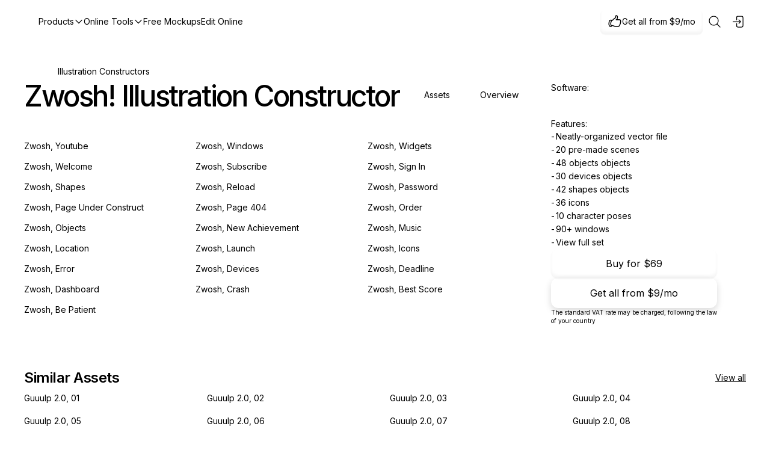

--- FILE ---
content_type: text/html; charset=utf-8
request_url: https://www.ls.graphics/products/zwosh
body_size: 58623
content:
<!DOCTYPE html><html lang="en" class="inter_c15e96cb-module__0bjUvq__variable"><head><meta charSet="utf-8"/><meta name="viewport" content="width=device-width, initial-scale=1"/><link rel="preload" as="image" href="https://ls-graphics-directus-direct.b-cdn.net/assets/deccd6d6-48ac-489e-afa9-513959675ad7?width=700&amp;format=webp&amp;quality=90"/><link rel="preload" as="image" href="https://ls-graphics-directus-direct.b-cdn.net/assets/b715b67e-295a-4b07-ac25-84bb63d4d2b3?width=700&amp;format=webp&amp;quality=90"/><link rel="preload" as="image" href="https://ls-graphics-directus-direct.b-cdn.net/assets/18cd2014-26fe-4d00-8467-0982ba82faf0?width=700&amp;format=webp&amp;quality=90"/><link rel="preload" as="image" href="https://ls-graphics-directus-direct.b-cdn.net/assets/44eb94cb-2161-4521-80c3-e148e51ca2bf?width=700&amp;format=webp&amp;quality=90"/><link rel="preload" as="image" href="https://ls-graphics-directus-direct.b-cdn.net/assets/0f57bd8f-cd56-4add-9e51-36ddd2afcd0a?width=700&amp;format=webp&amp;quality=90"/><link rel="preload" as="image" href="https://ls-graphics-directus-direct.b-cdn.net/assets/2f38fc61-009e-4a73-bc9b-7a843c8ffbec?width=700&amp;format=webp&amp;quality=90"/><link rel="preload" as="image" href="https://ls-graphics-directus-direct.b-cdn.net/assets/1cb0fcea-0019-404a-af80-e3e6ee4f1e4f?width=700&amp;format=webp&amp;quality=90"/><link rel="preload" as="image" href="https://ls-graphics-directus-direct.b-cdn.net/assets/fb1358bd-524c-437d-9644-3a1f6c674fc0?width=700&amp;format=webp&amp;quality=90"/><link rel="preload" as="image" href="https://ls-graphics-directus-direct.b-cdn.net/assets/8b925ede-92ef-4352-a7b1-e93f25e935e1?width=700&amp;format=webp&amp;quality=90"/><link rel="preload" as="image" href="https://ls-graphics-directus-direct.b-cdn.net/assets/91abd588-3b09-45c5-807b-9cca4239dbad?width=700&amp;format=webp&amp;quality=90"/><style data-precedence="next" data-href="/_next/static/chunks/f2ca4e2fe73ff33f.css?dpl=dpl_33t9a8v57QCkLCiUhcvN31PTGEw2 /_next/static/chunks/13834440448f613f.css?dpl=dpl_33t9a8v57QCkLCiUhcvN31PTGEw2 /_next/static/chunks/a74cffb9b07d4014.css?dpl=dpl_33t9a8v57QCkLCiUhcvN31PTGEw2 /_next/static/chunks/83ac9d988d7861b2.css?dpl=dpl_33t9a8v57QCkLCiUhcvN31PTGEw2">@font-face{font-family:Inter;font-style:normal;font-weight:100 900;font-display:swap;src:url(/_next/static/media/2c55a0e60120577a-s.2a48534a.woff2)format("woff2");unicode-range:U+460-52F,U+1C80-1C8A,U+20B4,U+2DE0-2DFF,U+A640-A69F,U+FE2E-FE2F}@font-face{font-family:Inter;font-style:normal;font-weight:100 900;font-display:swap;src:url(/_next/static/media/9c72aa0f40e4eef8-s.18a48cbc.woff2)format("woff2");unicode-range:U+301,U+400-45F,U+490-491,U+4B0-4B1,U+2116}@font-face{font-family:Inter;font-style:normal;font-weight:100 900;font-display:swap;src:url(/_next/static/media/ad66f9afd8947f86-s.7a40eb73.woff2)format("woff2");unicode-range:U+1F??}@font-face{font-family:Inter;font-style:normal;font-weight:100 900;font-display:swap;src:url(/_next/static/media/5476f68d60460930-s.c995e352.woff2)format("woff2");unicode-range:U+370-377,U+37A-37F,U+384-38A,U+38C,U+38E-3A1,U+3A3-3FF}@font-face{font-family:Inter;font-style:normal;font-weight:100 900;font-display:swap;src:url(/_next/static/media/2bbe8d2671613f1f-s.76dcb0b2.woff2)format("woff2");unicode-range:U+102-103,U+110-111,U+128-129,U+168-169,U+1A0-1A1,U+1AF-1B0,U+300-301,U+303-304,U+308-309,U+323,U+329,U+1EA0-1EF9,U+20AB}@font-face{font-family:Inter;font-style:normal;font-weight:100 900;font-display:swap;src:url(/_next/static/media/1bffadaabf893a1e-s.7cd81963.woff2)format("woff2");unicode-range:U+100-2BA,U+2BD-2C5,U+2C7-2CC,U+2CE-2D7,U+2DD-2FF,U+304,U+308,U+329,U+1D00-1DBF,U+1E00-1E9F,U+1EF2-1EFF,U+2020,U+20A0-20AB,U+20AD-20C0,U+2113,U+2C60-2C7F,U+A720-A7FF}@font-face{font-family:Inter;font-style:normal;font-weight:100 900;font-display:swap;src:url(/_next/static/media/83afe278b6a6bb3c-s.p.3a6ba036.woff2)format("woff2");unicode-range:U+??,U+131,U+152-153,U+2BB-2BC,U+2C6,U+2DA,U+2DC,U+304,U+308,U+329,U+2000-206F,U+20AC,U+2122,U+2191,U+2193,U+2212,U+2215,U+FEFF,U+FFFD}@font-face{font-family:Inter Fallback;src:local(Arial);ascent-override:90.44%;descent-override:22.52%;line-gap-override:0.0%;size-adjust:107.12%}.inter_c15e96cb-module__0bjUvq__className{font-family:Inter,Inter Fallback;font-style:normal}.inter_c15e96cb-module__0bjUvq__variable{--font-inter:"Inter","Inter Fallback"}
:root[data-theme=light]{--background:#fff;--lightGrey:#f9f9f9;--contrastColor:#141615;--color15:#efefef;--color25:#979a9a;--color50:#626767;--lineColor:#e0e0e0;--colorAccent:#bdfe1c;--colorAccent2:#c800ff;--colorAccent3:#e5ce00;--colorAccent4:#ff002b;--colorAccent5:#08b2a4;--colorAccent6:#006fff;--color1bg:#e9ffbc;--color1type:#446d00;--color2bg:#dffffd;--color2type:#00766a;--background-overlay:#ffffff87;--logo-overlay:#000;--logo-contur:#fff}:root[data-theme=dark]{--background:#282a2d;--lightGrey:#2f3134;--contrastColor:#fff;--color15:#383a3d;--color25:#8e8e8e;--color50:#838383;--lineColor:#4f4f4f;--colorAccent:#bdfe1c;--colorAccent2:#c800ff;--colorAccent3:#e5ce00;--colorAccent4:#ff002b;--colorAccent5:#08b2a4;--colorAccent6:#006fff;--color1bg:#374812;--color1type:#c7ff40;--color2bg:#00413b;--color2type:#96fff9;--background-overlay:#00000087;--logo-overlay:#fff;--logo-contur:#000}:root{--text-10:10px;--text-12:12px;--text-14:14px;--text-16:16px;--text-48:48px;--text-20:20px;--text-24:24px;--text-60:60px;--spacing-2:2px;--spacing-4:4px;--spacing-8:8px;--spacing-12:12px;--spacing-16:16px;--spacing-24:24px;--spacing-32:32px;--spacing-48:48px;--spacing-64:64px;--always-black:#000;--always-white:#fff;--always-white-50:#ffffff80;--always-black-50:#00000080;--always-black-80:#000c}html,body{max-width:100%;height:auto;margin:0;padding:0}body{color:var(--contrastColor);background:var(--background);font-family:var(--font-inter),-apple-system,BlinkMacSystemFont,"Segoe UI",Roboto,sans-serif;-webkit-font-smoothing:antialiased;-moz-osx-font-smoothing:grayscale}*{box-sizing:border-box;font-family:var(--font-inter),-apple-system,BlinkMacSystemFont,"Segoe UI",Roboto,sans-serif;margin:0;padding:0}.cv-auto{content-visibility:auto;contain-intrinsic-size:1px 1000px}@font-face{font-family:Inter;font-weight:100 900;font-display:swap}a{color:inherit;text-decoration:none}.container-fullwidth{padding:var(--spacing-32);flex-direction:column;justify-content:center;align-items:center;gap:10px;width:100%;display:flex}.container{align-items:flex-start;gap:var(--spacing-24);flex-direction:row;width:100%;max-width:1200px;padding:0;display:flex}.notificationText{font-family:var(--font-inter),-apple-system,BlinkMacSystemFont,"Segoe UI",Roboto,sans-serif;font-style:normal;font-weight:400;font-size:var(--text-14);color:var(--contrastColor);line-height:22px}.featureItem{font-family:var(--font-inter),-apple-system,BlinkMacSystemFont,"Segoe UI",Roboto,sans-serif;font-style:normal;font-weight:400;font-size:var(--text-10);color:var(--contrastColor);line-height:14px}.notificationTextLinked{font-family:var(--font-inter),-apple-system,BlinkMacSystemFont,"Segoe UI",Roboto,sans-serif;font-style:normal;font-weight:400;font-size:var(--text-14);color:var(--color50);cursor:pointer;line-height:22px;text-decoration-line:underline}.subscriptionBlockPadding{padding-top:var(--spacing-32);padding-bottom:var(--spacing-32);width:100%}@media (max-width:768px){.container-fullwidth{padding:var(--spacing-24)}}
.productsPage-module__A9eDBq__productsPage{background:var(--background);flex-direction:column;height:100vh;padding:0;display:flex;position:relative}.productsPage-module__A9eDBq__productPageMain{padding:var(--spacing-32);flex-direction:column;justify-content:center;align-items:center;gap:10px;width:100%;display:flex}.productsPage-module__A9eDBq__productPageContainer{align-items:flex-start;gap:var(--spacing-24);flex-direction:row;width:100%;max-width:1200px;display:flex}.productsPage-module__A9eDBq__productPageContent{flex-direction:column;align-items:flex-start;width:844px;margin-bottom:22px;display:flex}.productsPage-module__A9eDBq__productPageHeroContainer{box-sizing:border-box;align-items:flex-start;gap:var(--spacing-16);border-bottom:1px solid var(--lineColor);width:100%;margin-bottom:var(--spacing-24);flex-direction:column;padding:0;display:flex}.productsPage-module__A9eDBq__productPageHeading{justify-content:space-between;align-items:flex-start;gap:var(--spacing-8);flex-direction:row;width:100%;margin-bottom:22px;display:flex}.productsPage-module__A9eDBq__productPageHeading h1{font-style:normal;font-weight:500;font-size:var(--text-48);letter-spacing:-.05em;color:var(--contrastColor);line-height:52px}.productsPage-module__A9eDBq__productPageGridContainer{grid-column-gap:12px;grid-row-gap:12px;grid-template-rows:auto;grid-template-columns:repeat(3,1fr);grid-auto-columns:1fr;width:100%;margin-bottom:0;display:grid}.productsPage-module__A9eDBq__productPageSidebar{width:340px;height:100%;position:relative}.productsPage-module__A9eDBq__productPageBottombar{z-index:999;width:100%;height:144px;padding:var(--spacing-24);align-items:flex-start;gap:var(--spacing-8);background:var(--background);border-radius:var(--spacing-24)var(--spacing-24)0px 0px;flex-direction:column;transition:height .5s cubic-bezier(.4,0,.2,1),transform .4s cubic-bezier(.4,0,.2,1),opacity .4s cubic-bezier(.4,0,.2,1);display:none;position:fixed;bottom:0;left:0;overflow:hidden;transform:translateY(0);box-shadow:0 -16px 44px #00000040}.productsPage-module__A9eDBq__productPageBottombarOpen{height:auto;display:flex;overflow-y:auto}.productsPage-module__A9eDBq__productPageBottombarHidden{opacity:0;pointer-events:none;transform:translateY(100%)scale(.9)}.productsPage-module__A9eDBq__richTextBox{align-items:center;gap:var(--spacing-16);flex-direction:column;width:100%;padding-top:0;padding-bottom:0;display:flex}.productsPage-module__A9eDBq__richBlockImage{background:var(--colo25);border-radius:16px;width:100%;height:auto!important}.productsPage-module__A9eDBq__twoColumnImages{grid-column-gap:var(--spacing-16);grid-row-gap:var(--spacing-16);grid-template-columns:repeat(2,1fr);display:grid}.productsPage-module__A9eDBq__richBlockCell{justify-content:center;align-items:flex-start;gap:var(--spacing-8);flex-direction:column;width:100%;padding:0 36px;display:flex}.productsPage-module__A9eDBq__infoText{padding:var(--spacing-12)var(--spacing-24);background:var(--lightGrey);flex-direction:row;justify-content:center;align-items:center;width:100%;display:flex}.productsPage-module__A9eDBq__infoText p{width:100%;font-style:normal;font-weight:600;font-size:var(--text-24);letter-spacing:-.02em;color:var(--contrastColor);line-height:31px}.productsPage-module__A9eDBq__infoText p a span{padding-left:10px;text-decoration:underline}.productsPage-module__A9eDBq__textBlock{justify-content:center;align-items:center;gap:var(--spacing-16);flex-direction:column;width:100%;display:flex}.productsPage-module__A9eDBq__textBlock p{font-style:normal;font-weight:400;font-size:var(--text-20);letter-spacing:-.5px;color:var(--color50);line-height:28px}.productsPage-module__A9eDBq__textBlock img{background:var(--lightGrey);object-fit:cover;border-radius:16px;width:100%}.productsPage-module__A9eDBq__textBlock video{border-radius:16px;width:100%}.productsPage-module__A9eDBq__textHeading{justify-content:center;align-items:flex-start;gap:var(--spacing-8);flex-direction:column;width:100%;padding:0 60px;display:flex}.productsPage-module__A9eDBq__textHeading h4{letter-spacing:-.02em;color:var(--contrastColor);font-size:24px;font-style:normal;font-weight:600;line-height:31px}.productsPage-module__A9eDBq__textList{justify-content:center;align-items:flex-start;gap:var(--spacing-8);flex-direction:column;width:100%;padding:0 60px;list-style:none;display:flex}.productsPage-module__A9eDBq__textList li{padding-left:var(--spacing-24);width:100%;font-style:normal;font-weight:400;font-size:var(--text-20);letter-spacing:-.5px;color:var(--color50);line-height:28px;position:relative}.productsPage-module__A9eDBq__textList li:before{content:"–";color:var(--color50);position:absolute;top:0;left:0}.productsPage-module__A9eDBq__productPageSimilarContainer{flex-direction:column;align-items:flex-start;width:100%;max-width:1200px;padding:0;display:flex}.productsPage-module__A9eDBq__subscriptionBlockPadding{padding-top:var(--spacing-32);padding-bottom:var(--spacing-32);width:100%}@media (max-width:1200px){.productsPage-module__A9eDBq__productPageGridContainer{grid-gap:10px;grid-template-columns:repeat(3,1fr)}}@media (max-width:1100px){.productsPage-module__A9eDBq__productPageSidebar{display:none}.productsPage-module__A9eDBq__productPageContent{width:100%}.productsPage-module__A9eDBq__productPageBottombar{display:flex}}@media (max-width:768px){.productsPage-module__A9eDBq__saleSystemActive{padding-top:115px!important}.productsPage-module__A9eDBq__twoColumnImages{grid-template-columns:1fr}.productsPage-module__A9eDBq__richBlockCell{padding:0}.productsPage-module__A9eDBq__infoText{padding:var(--spacing-12)var(--spacing-16)}.productsPage-module__A9eDBq__textBlock,.productsPage-module__A9eDBq__textHeading,.productsPage-module__A9eDBq__textList{padding:0}.productsPage-module__A9eDBq__productPageGridContainer{grid-gap:10px;grid-template-columns:repeat(1,1fr)}.productsPage-module__A9eDBq__productPageHeading{flex-direction:column;justify-content:flex-start;align-items:flex-start}}
.searchModal-module__XqmuUG__searchModalBackdrop{background:var(--background-overlay);z-index:9999;justify-content:center;align-items:flex-start;width:100%;height:100%;transition:all .3s cubic-bezier(.4,0,.2,1);display:flex;position:fixed;top:0;left:0}.searchModal-module__XqmuUG__searchModalBackdrop.searchModal-module__XqmuUG__opening{animation:.4s cubic-bezier(.4,0,.2,1) searchModal-module__XqmuUG__backdropFadeIn}.searchModal-module__XqmuUG__searchModalBackdrop.searchModal-module__XqmuUG__closing{animation:.3s cubic-bezier(.4,0,.2,1) searchModal-module__XqmuUG__backdropFadeOut}.searchModal-module__XqmuUG__searchModalContent{padding:var(--spacing-16);align-items:flex-start;gap:var(--spacing-12);background:var(--background);border-radius:var(--spacing-24);transform-origin:50%;flex-direction:column;width:474px;height:auto;margin-top:104px;transition:all .5s ease-in-out;display:flex;position:relative;box-shadow:20px 44px 64px #00000040}.searchModal-module__XqmuUG__searchModalContent.searchModal-module__XqmuUG__opening{animation:.2s cubic-bezier(.4,0,.2,1) searchModal-module__XqmuUG__dropletAppear}.searchModal-module__XqmuUG__searchModalContent.searchModal-module__XqmuUG__closing{animation:.2s cubic-bezier(.4,0,.2,1) searchModal-module__XqmuUG__dropletDisappear}.searchModal-module__XqmuUG__searchBar{align-items:center;gap:var(--spacing-8);border-bottom:1px solid var(--lineColor);width:100%;padding:0;padding-bottom:var(--spacing-12);flex-direction:row;display:flex}.searchModal-module__XqmuUG__searchInput{width:100%;height:24px;font-style:normal;font-weight:400;font-size:var(--text-16);color:var(--contrastColor);box-shadow:none;appearance:none;background:0 0;border:none;outline:none;line-height:24px}.searchModal-module__XqmuUG__searchInput::placeholder{color:var(--color50)}.searchModal-module__XqmuUG__searchInput:focus{box-shadow:none;border:none;outline:none}.searchModal-module__XqmuUG__closeButton{background:var(--lightGrey);cursor:pointer;opacity:0;pointer-events:none;border-radius:8px;justify-content:center;align-items:center;width:35px;height:30px;transition:all .3s cubic-bezier(.4,0,.2,1);display:flex}.searchModal-module__XqmuUG__closeButton.searchModal-module__XqmuUG__visible{opacity:1;pointer-events:auto}.searchModal-module__XqmuUG__closeButton:hover{background:var(--color15)}.searchModal-module__XqmuUG__menuItemTitle{font-weight:400;font-size:var(--text-12);color:var(--color50);align-items:center;width:100%;line-height:16px;display:flex}.searchModal-module__XqmuUG__submenuContainer{flex-flow:wrap;align-content:flex-start;align-items:center;gap:4px;width:100%;padding:0;display:flex}.searchModal-module__XqmuUG__menuItem{padding:var(--spacing-8);align-items:center;gap:var(--spacing-8);border-radius:var(--spacing-8);cursor:pointer;flex-direction:row;width:max-content;transition:all .3s cubic-bezier(.4,0,.2,1);display:flex}.searchModal-module__XqmuUG__menuItem:hover{background:var(--lightGrey)}.searchModal-module__XqmuUG__menuItemName{color:var(--contrastColor);align-items:center;font-size:14px;font-style:normal;font-weight:400;line-height:22px;display:flex}.searchModal-module__XqmuUG__assetList{flex-direction:row;align-items:center;gap:8px;width:100%;padding:0;display:flex;overflow:hidden}.searchModal-module__XqmuUG__productImage{aspect-ratio:1;cursor:pointer;background-position:50%;background-size:cover;border-radius:8px;flex-direction:column;align-items:flex-start;width:104.5px;height:78.09px;padding:16px;transition:all .3s cubic-bezier(.4,0,.2,1);display:flex}.searchModal-module__XqmuUG__productImage:hover{transform:scale(.96)}.searchModal-module__XqmuUG__productList{flex-direction:column;align-items:flex-start;gap:4px;width:100%;height:auto;padding:0;transition:all .3s cubic-bezier(.4,0,.2,1);display:flex}.searchModal-module__XqmuUG__productItem{border-radius:var(--spacing-16);cursor:pointer;flex-direction:row;align-items:center;gap:0 12px;width:100%;height:76px;padding:8px;transition:all .3s cubic-bezier(.4,0,.2,1);display:flex;overflow:hidden}.searchModal-module__XqmuUG__productItem:hover{background:var(--lightGrey)}.searchModal-module__XqmuUG__productImageResult{object-fit:cover;aspect-ratio:1;border-radius:var(--spacing-12);flex-direction:column;align-items:flex-start;width:60px;height:60px;display:flex}.searchModal-module__XqmuUG__productTextResult{flex-direction:column;justify-content:space-between;align-items:flex-start;gap:2px;width:100%;height:46px;padding:0;display:flex}.searchModal-module__XqmuUG__productNameResult{font-style:normal;font-weight:400;font-size:var(--text-14);color:var(--contrastColor);align-items:flex-start;line-height:22px;display:flex}.searchModal-module__XqmuUG__productCategoryName{color:var(--color50);align-items:center;font-size:14px;font-style:normal;font-weight:400;line-height:22px;display:flex}.searchModal-module__XqmuUG__productCategoryResult{font-style:normal;font-weight:400;font-size:var(--text-14);color:var(--color50);align-items:center;line-height:22px;display:flex}@keyframes searchModal-module__XqmuUG__backdropFadeIn{0%{opacity:0}to{opacity:1}}@keyframes searchModal-module__XqmuUG__backdropFadeOut{0%{opacity:1}to{opacity:0}}@keyframes searchModal-module__XqmuUG__dropletAppear{0%{opacity:0}to{opacity:1}}@keyframes searchModal-module__XqmuUG__dropletDisappear{0%{opacity:1}to{opacity:0}}.searchModal-module__XqmuUG__searchSkeleton{align-items:flex-start;gap:var(--spacing-12);flex-direction:column;width:100%;padding:0;display:flex}.searchModal-module__XqmuUG__skeletonContainer{flex-direction:column;align-items:flex-start;gap:4px;width:100%;padding:0;display:flex}.searchModal-module__XqmuUG__skeletonItem{background:var(--lightGrey);border-radius:var(--spacing-16);width:100%;height:76px;animation:1.5s ease-in-out infinite searchModal-module__XqmuUG__skeletonPulse}.searchModal-module__XqmuUG__skeletonAssetList{flex-direction:row;align-items:center;gap:8px;width:100%;padding:0;display:flex}.searchModal-module__XqmuUG__skeletonAsset{background:var(--lightGrey);border-radius:8px;width:104.5px;height:78.09px;animation:1.5s ease-in-out infinite searchModal-module__XqmuUG__skeletonPulse}@keyframes searchModal-module__XqmuUG__skeletonPulse{0%{opacity:1}50%{opacity:.5}to{opacity:1}}@media (max-width:768px){.searchModal-module__XqmuUG__searchModalContent{width:100%}.searchModal-module__XqmuUG__searchModalBackdrop{justify-content:flex-start;align-items:flex-start;overflow-y:scroll}.searchModal-module__XqmuUG__assetList{grid-gap:8px;grid-template-columns:repeat(2,1fr);align-content:flex-start;align-items:center;padding:0;display:grid}.searchModal-module__XqmuUG__productImage{width:100%;height:113px}.searchModal-module__XqmuUG__skeletonAssetList{grid-gap:8px;grid-template-columns:repeat(2,1fr);align-content:flex-start;align-items:center;padding:0;display:grid}.searchModal-module__XqmuUG__skeletonAsset{width:100%;height:113px}}
.icon-module__x6OOja__icon-wrapper{justify-content:center;align-items:center;display:flex}
.footer-module__WOMdyG__footerDefault{padding:var(--spacing-64)var(--spacing-32);align-items:center;gap:var(--spacing-8);border-top:1px solid var(--lineColor);flex-direction:column;width:100%;display:flex}.footer-module__WOMdyG__mainContainer{align-items:flex-start;gap:var(--spacing-32);flex-direction:column;width:100%;max-width:1200px;padding:0;display:flex}.footer-module__WOMdyG__footerColumnRow{grid-row-gap:var(--spacing-32);grid-template-columns:repeat(4,1fr);align-items:start;width:100%;padding:0;display:grid}.footer-module__WOMdyG__footerItemRow{flex-direction:column;justify-content:flex-start;align-items:flex-start;gap:10px;height:100%;padding:0;display:flex}.footer-module__WOMdyG__logotype{width:30px;height:30px}.footer-module__WOMdyG__priceInfo{font-style:normal;font-weight:400;font-size:var(--text-14);color:var(--contrastColor);line-height:22px}.footer-module__WOMdyG__priceInfo:hover{text-decoration:underline}.footer-module__WOMdyG__wordWrap{width:133px}.footer-module__WOMdyG__fitItem{justify-content:space-between;height:100%;display:flex}.footer-module__WOMdyG__mutedTitleText{font-style:normal;font-weight:400;font-size:var(--text-12);color:var(--color50);line-height:16px}.footer-module__WOMdyG__specialContainer{padding:var(--spacing-16);border-radius:var(--spacing-16);background:var(--lightGrey);flex-direction:column;justify-content:center;align-items:center;gap:10px;width:288px;display:flex}.footer-module__WOMdyG__specialText{font-style:normal;font-weight:400;font-size:var(--text-14);color:var(--color50);line-height:20px}.footer-module__WOMdyG__followContainer{flex-direction:column;justify-content:space-between;align-items:flex-start;width:288px;height:100%;padding:0;display:flex}.footer-module__WOMdyG__followLinks{align-items:center;gap:var(--spacing-8);flex-direction:row;padding:0;display:flex}.footer-module__WOMdyG__paymentContainer{align-items:flex-start;gap:var(--spacing-16);flex-direction:row;padding:0;display:flex}.footer-module__WOMdyG__themeSwitcherBox{flex-direction:column;gap:10px;display:flex}.footer-module__WOMdyG__themeSwitcherWrapperMobile{display:none}@media (max-width:768px){.footer-module__WOMdyG__footerColumnRow{gap:var(--spacing-32);grid-template-columns:1fr;display:grid}.footer-module__WOMdyG__footerItemRow{width:100%}.footer-module__WOMdyG__footerItemRow:first-child{order:1}.footer-module__WOMdyG__footerItemRow:has(.footer-module__WOMdyG__followContainer){order:2}.footer-module__WOMdyG__footerItemRow:nth-child(2){order:3}.footer-module__WOMdyG__footerItemRow:nth-child(3){order:4}.footer-module__WOMdyG__footerItemRow:nth-child(6){order:5}.footer-module__WOMdyG__footerItemRow:nth-child(7){order:6}.footer-module__WOMdyG__fitItem{display:contents}.footer-module__WOMdyG__fitItem>.footer-module__WOMdyG__footerItemRow{order:7}.footer-module__WOMdyG__footerItemRow:has(.footer-module__WOMdyG__specialContainer){order:8}.footer-module__WOMdyG__paymentContainer{justify-content:center;gap:var(--spacing-16);order:9;width:100%;display:flex}.footer-module__WOMdyG__specialContainer,.footer-module__WOMdyG__followContainer{width:100%}.footer-module__WOMdyG__themeSwitcherWrapper{display:none}.footer-module__WOMdyG__themeSwitcherWrapperMobile{order:7;display:flex}}
.header-module__nrpHoW__header{box-sizing:border-box;padding:var(--spacing-16)var(--spacing-32);background:var(--background);border-bottom:1px solid var(--lineColor);z-index:1000;flex-direction:row;justify-content:space-between;align-items:center;width:100%;transition:transform .3s ease-in-out;display:flex}.header-module__nrpHoW__headerRoot{z-index:1000;width:100%;transition:transform .3s ease-in-out}.header-module__nrpHoW__fixed{position:fixed;top:0;left:0}.header-module__nrpHoW__hidden{transform:translateY(-100%)}.header-module__nrpHoW__leftSection,.header-module__nrpHoW__centerSection{align-items:center;gap:var(--spacing-16);flex-direction:row;padding:0;display:flex}.header-module__nrpHoW__logotype{width:32px;height:32px}.header-module__nrpHoW__rightSection{align-items:center;gap:var(--spacing-8);flex-direction:row;padding:0;display:flex}.header-module__nrpHoW__desktopMenu{display:flex}.header-module__nrpHoW__mobileMenu{display:none}@media (max-width:768px){.header-module__nrpHoW__desktopMenu{display:none}.header-module__nrpHoW__mobileMenu{gap:var(--spacing-8);display:flex}.header-module__nrpHoW__rightSection{display:none}}
.homemenu-module__b-Et3a__menu{align-items:center;gap:var(--spacing-16);flex-direction:row;padding:0;display:flex}.homemenu-module__b-Et3a__menu-item-wrapper{flex-direction:column;display:flex;position:relative}.homemenu-module__b-Et3a__component-container{z-index:1000;opacity:0;animation:.2s ease-out forwards homemenu-module__b-Et3a__menuAppear;position:absolute;top:100%;left:0;transform:translateY(-10px)}@keyframes homemenu-module__b-Et3a__menuAppear{0%{opacity:0;transform:translateY(-10px)}to{opacity:1;transform:translateY(0)}}
.boubbleContainer-module__NHl-iW__boubbleContainer{padding:var(--spacing-16);align-items:flex-start;gap:var(--spacing-12);width:content-fit;background:var(--background);border-radius:20px;flex-direction:column;height:auto;display:flex;position:relative;box-shadow:0 222px 89px #00000003,0 125px 75px #0000000d,0 56px 56px #00000017,0 14px 31px #0000001a}
.button-module__bVRjxa__button-wrapper{padding:var(--spacing-12)var(--spacing-24);justify-content:center;align-items:center;gap:var(--spacing-4);border-radius:var(--spacing-12);font-style:normal;font-weight:400;font-size:var(--text-16);cursor:pointer;box-sizing:border-box;flex-direction:row;min-width:max-content;line-height:24px;transition:all .1s ease-in-out;display:flex}.button-module__bVRjxa__fullWidth{width:100%}.button-module__bVRjxa__button-ghost{background:var(--background);border:1px solid var(--lineColor);color:var(--contrastColor);position:relative;box-shadow:0 1.5px 2px #0000000f,inset 0 -4px 5px #0000000a}.button-module__bVRjxa__button-ghost:hover{box-shadow:inset 0 0 0 1px var(--lineColor);transition:all .4s}.button-module__bVRjxa__button-accent{background:var(--contrastColor);color:var(--background);box-shadow:0 4.5px 12px #00000026;border:1px solid #0000;box-shadow:0 4.5px 12px color(display-p3 0 0 0/.15)}.button-module__bVRjxa__button-special{background:var(--color50);border:1px solid var(--color50);color:var(--background);box-shadow:0 4.5px 12px #00000026;box-shadow:0 4.5px 12px color(display-p3 0 0 0/.15)}.button-module__bVRjxa__disabled{opacity:.8;cursor:not-allowed}
.themeSwither-module__G786nG__themeToogleBox{background:var(--lightGrey);border-radius:var(--spacing-8);flex-direction:row;align-items:center;gap:4px;width:64px;height:32px;padding:2px;transition:background .3s,box-shadow .3s,border-color .3s;display:flex;position:relative}.themeSwither-module__G786nG__themeToogleBox:before{content:"";background:var(--background);border:1px solid var(--lineColor);border-radius:var(--spacing-8);z-index:0;pointer-events:none;width:28px;height:28px;transition:transform .25s;position:absolute;top:1px;left:1px;transform:translate(0);box-shadow:0 1.5px 2px #0000000f,inset 0 -4px 5px #0000000a}.themeSwither-module__G786nG__darkActive:before{transform:translate(32px)}.themeSwither-module__G786nG__themeToggleElement:active{transform:scale(.76)}.themeSwither-module__G786nG__themeToggleElement{border-radius:var(--spacing-8);width:28px;height:28px;padding:var(--spacing-4);cursor:pointer;z-index:1;box-sizing:border-box;flex-direction:row;justify-content:center;align-items:center;gap:2px;transition:background .25s,border-color .25s,box-shadow .25s,transform .15s;display:flex;position:relative}.themeSwither-module__G786nG__themeToggleElement svg{display:block}
.breadcrumbs-module__4ggLMq__breadcrumbs-container{align-content:flex-start;align-items:center;gap:var(--spacing-8);flex-flow:wrap;width:auto;display:flex;position:relative}.breadcrumbs-module__4ggLMq__breadcrumb-item{align-items:center;gap:var(--spacing-8);display:flex}.breadcrumbs-module__4ggLMq__home-link{padding:var(--spacing-4)var(--spacing-8);border-radius:var(--spacing-8);align-items:center;display:flex}.breadcrumbs-module__4ggLMq__home-link:hover{background-color:var(--lightGrey)}
.breadcrumb-module__YihJaa__breadcrumb-wrapper{padding:var(--spacing-4)var(--spacing-8);border-radius:var(--spacing-8);flex-flow:wrap;place-content:center flex-start;align-items:center;display:flex}.breadcrumb-module__YihJaa__active{background-color:var(--lightGrey)}.breadcrumb-module__YihJaa__breadcrumb-link{color:var(--color50);font-style:normal;font-weight:400;font-size:var(--text-14);text-align:center;align-items:center;gap:var(--spacing-4);flex-wrap:nowrap;width:max-content;line-height:22px;text-decoration:none;display:flex}.breadcrumb-module__YihJaa__breadcrumb-wrapper:hover{background-color:var(--lightGrey)}.breadcrumb-module__YihJaa__breadcrumb-icon{background:var(--contrastColor);border-radius:var(--spacing-4);object-fit:cover;width:20px;height:20px}
.assetBox-module__qO6Fpa__assetBox{transition:all .4s ease-in;position:relative;overflow:visible}.assetBox-module__qO6Fpa__assetLink{grid-column-gap:.5rem;grid-row-gap:.5rem;flex-flow:column;width:100%;display:flex;position:relative}.assetBox-module__qO6Fpa__imageContainer{aspect-ratio:4/3;border-radius:var(--spacing-12);width:100%;position:relative;overflow:visible}.assetBox-module__qO6Fpa__card{cursor:pointer;border-radius:var(--spacing-12);width:100%;height:100%;transition:all .5s;display:flex;position:absolute;top:0;left:0}.assetBox-module__qO6Fpa__previewCard{border-radius:var(--spacing-12);background:var(--lightGrey);transform-origin:50%;will-change:transform;width:100%;height:100%;transition:all .5s;position:absolute;top:0;left:0;overflow:hidden;box-shadow:0 2px 4px -1px #00000040}.assetBox-module__qO6Fpa__card>.assetBox-module__qO6Fpa__previewCard:first-of-type{z-index:5;transform:rotate(-1deg)}.assetBox-module__qO6Fpa__card>.assetBox-module__qO6Fpa__previewCard:nth-of-type(2){z-index:3;transform:rotate(0)}.assetBox-module__qO6Fpa__card[data-count="4"]>.assetBox-module__qO6Fpa__previewCard:nth-of-type(2),.assetBox-module__qO6Fpa__card[data-count="5"]>.assetBox-module__qO6Fpa__previewCard:nth-of-type(2){transform:rotate(1deg)}.assetBox-module__qO6Fpa__card>.assetBox-module__qO6Fpa__previewCard:nth-of-type(3){z-index:4;transform:rotate(0)}.assetBox-module__qO6Fpa__card>.assetBox-module__qO6Fpa__previewCard:nth-of-type(4){z-index:2;transform:rotate(2deg)}.assetBox-module__qO6Fpa__card[data-count="1"]>.assetBox-module__qO6Fpa__previewCard:last-of-type{z-index:1;transform:rotate(0)}.assetBox-module__qO6Fpa__card:not([data-count="1"])>.assetBox-module__qO6Fpa__previewCard:last-of-type{z-index:1;transform:rotate(1deg)}.assetBox-module__qO6Fpa__assetPicture{width:100%;height:100%;display:block}.assetBox-module__qO6Fpa__assetBoxImg{object-fit:cover;opacity:1;width:100%;max-width:100%;height:100%;transition:opacity .4s ease-in-out;display:block}.assetBox-module__qO6Fpa__previewCard>.assetBox-module__qO6Fpa__assetBoxImg{border-radius:inherit;pointer-events:none;position:absolute;inset:0}.assetBox-module__qO6Fpa__assetBoxImg[data-loaded=true]{opacity:1}.assetBox-module__qO6Fpa__assetBoxImgFallback{object-fit:cover;width:100%;height:auto}.assetBox-module__qO6Fpa__imageSkeleton{border-radius:inherit;background:linear-gradient(90deg,var(--lineColor)25%,var(--background)50%,var(--lineColor)75%);pointer-events:none;background-size:200% 100%;transition:opacity .3s ease-in-out;animation:2s linear infinite assetBox-module__qO6Fpa__shimmer;position:absolute;inset:0}.assetBox-module__qO6Fpa__imageContainer[data-loaded=true] .assetBox-module__qO6Fpa__imageSkeleton{opacity:0;animation:none}.assetBox-module__qO6Fpa__assetBoxPlaceholder{border-radius:inherit;background-color:var(--lineColor);justify-content:center;align-items:center;width:100%;height:100%;display:flex;position:relative}.assetBox-module__qO6Fpa__assetBoxPlaceholder:before,.assetBox-module__qO6Fpa__assetBoxPlaceholder:after{display:none}.assetBox-module__qO6Fpa__assetBoxTitle{font-style:normal;font-weight:400;font-size:var(--text-14);color:var(--contrastColor);line-height:22px}.assetBox-module__qO6Fpa__assetCategoryLink{padding:var(--spacing-4)var(--spacing-8)var(--spacing-4)var(--spacing-4);justify-content:flex-start;align-items:center;gap:var(--spacing-4);width:fit-content;max-width:80%;left:var(--spacing-16);top:var(--spacing-16);background:var(--background);border-radius:var(--spacing-8);z-index:20;opacity:0;pointer-events:none;flex-direction:row;transition:top .3s ease-out,opacity .2s ease-out;display:flex;position:absolute}.assetBox-module__qO6Fpa__assetCategoryImg{border-radius:var(--spacing-4);width:20px;height:20px}.assetBox-module__qO6Fpa__assetCategoryTitle{font-style:normal;font-weight:400;font-size:var(--text-14);color:var(--contrastColor);text-overflow:ellipsis;-webkit-line-clamp:1;line-clamp:1;-webkit-box-orient:vertical;max-width:fit-content;max-height:1.4em;line-height:22px;display:-webkit-box;overflow:hidden}.assetBox-module__qO6Fpa__assetFree{padding:var(--spacing-4)var(--spacing-8);width:fit-content;left:var(--spacing-16);background:var(--always-black-80);-webkit-backdrop-filter:blur(var(--spacing-8));backdrop-filter:blur(var(--spacing-8));border-radius:var(--spacing-4);z-index:20;bottom:var(--spacing-16);flex-direction:row;justify-content:center;align-items:center;transition:opacity .3s ease-out;display:flex;position:absolute}.assetBox-module__qO6Fpa__assetEditOnline{padding:var(--spacing-4)var(--spacing-8);width:fit-content;right:var(--spacing-16);background:var(--always-black-80);-webkit-backdrop-filter:blur(var(--spacing-8));backdrop-filter:blur(var(--spacing-8));border-radius:var(--spacing-4);z-index:20;bottom:var(--spacing-16);opacity:0;flex-direction:row;justify-content:center;align-items:center;transition:opacity .3s ease-out;display:flex;position:absolute}.assetBox-module__qO6Fpa__assetFreeText,.assetBox-module__qO6Fpa__assetEditOnlineText{font-style:normal;font-weight:400;font-size:var(--text-12);text-align:right;color:var(--always-white);line-height:16px}.assetBox-module__qO6Fpa__assetBox:hover{opacity:.9}.assetBox-module__qO6Fpa__assetBox:hover .assetBox-module__qO6Fpa__assetCategoryLink{opacity:1;pointer-events:auto}.assetBox-module__qO6Fpa__assetBox:hover .assetBox-module__qO6Fpa__assetEditOnline{opacity:1;transition:opacity .3s ease-out}@media (max-width:766px){.assetBox-module__qO6Fpa__card>.assetBox-module__qO6Fpa__previewCard:first-of-type{position:relative;transform:none}.assetBox-module__qO6Fpa__card>.assetBox-module__qO6Fpa__previewCard:nth-of-type(n+2){visibility:hidden;display:none;transform:none}}@media (min-width:766px){.assetBox-module__qO6Fpa__card:hover>.assetBox-module__qO6Fpa__previewCard:first-of-type{z-index:5;transform:scale(.6)}.assetBox-module__qO6Fpa__card[data-count="1"]:hover>.assetBox-module__qO6Fpa__previewCard:first-of-type,.assetBox-module__qO6Fpa__card[data-count="2"]:hover>.assetBox-module__qO6Fpa__previewCard:first-of-type{z-index:4;transform:scale(.6)translate(-33%,-33%)rotate(-5deg)}.assetBox-module__qO6Fpa__card[data-count="4"]:hover>.assetBox-module__qO6Fpa__previewCard:first-of-type{z-index:4;transform:scale(.6)translate(33%,-33%)rotate(-5deg)}.assetBox-module__qO6Fpa__card[data-count="1"]:hover>.assetBox-module__qO6Fpa__previewCard:nth-of-type(2),.assetBox-module__qO6Fpa__card[data-count="2"]:hover>.assetBox-module__qO6Fpa__previewCard:nth-of-type(2),.assetBox-module__qO6Fpa__card[data-count="3"]:hover>.assetBox-module__qO6Fpa__previewCard:nth-of-type(2){z-index:2;transform:scale(.6)translate(-1%,-33%)rotate(-5deg)}.assetBox-module__qO6Fpa__card[data-count="4"]:hover>.assetBox-module__qO6Fpa__previewCard:nth-of-type(2){z-index:2;transform:scale(.6)translate(-33%,-33%)rotate(-5deg)}.assetBox-module__qO6Fpa__card[data-count="1"]:hover>.assetBox-module__qO6Fpa__previewCard:nth-of-type(3),.assetBox-module__qO6Fpa__card[data-count="2"]:hover>.assetBox-module__qO6Fpa__previewCard:nth-of-type(3),.assetBox-module__qO6Fpa__card[data-count="3"]:hover>.assetBox-module__qO6Fpa__previewCard:nth-of-type(3),.assetBox-module__qO6Fpa__card[data-count="4"]:hover>.assetBox-module__qO6Fpa__previewCard:nth-of-type(3){z-index:3;transform:scale(.6)translate(-33%,33%)rotate(5deg)}.assetBox-module__qO6Fpa__card[data-count="5"]:hover>.assetBox-module__qO6Fpa__previewCard:nth-of-type(2){z-index:4;transform:scale(.6)translate(33%,-33%)rotate(-5deg)}.assetBox-module__qO6Fpa__card[data-count="5"]:hover>.assetBox-module__qO6Fpa__previewCard:nth-of-type(3){z-index:2;transform:scale(.6)translate(-33%,-33%)rotate(-5deg)}.assetBox-module__qO6Fpa__card[data-count="5"]:hover>.assetBox-module__qO6Fpa__previewCard:nth-of-type(4){z-index:3;transform:scale(.6)translate(-33%,33%)rotate(5deg)}.assetBox-module__qO6Fpa__card:hover>.assetBox-module__qO6Fpa__previewCard:last-of-type{z-index:1;transform:scale(.6)translate(33%,33%)rotate(5deg)}.assetBox-module__qO6Fpa__card[data-count="1"]:hover>.assetBox-module__qO6Fpa__previewCard:first-of-type{z-index:5;transform:rotate(1deg)}.assetBox-module__qO6Fpa__card[data-count="3"]:hover>.assetBox-module__qO6Fpa__previewCard:first-of-type{z-index:4!important;transform:scale(.68)translate(-26%,26%)rotate(4deg)!important}.assetBox-module__qO6Fpa__card[data-count="3"]:hover>.assetBox-module__qO6Fpa__previewCard:nth-of-type(2){z-index:3!important;transform:scale(.68)translateY(-26%)rotate(-4deg)!important}.assetBox-module__qO6Fpa__card[data-count="3"]:hover>.assetBox-module__qO6Fpa__previewCard:nth-of-type(3){z-index:2!important;transform:scale(.68)translate(26%,26%)rotate(4deg)!important}.assetBox-module__qO6Fpa__card[data-count="2"]:hover>.assetBox-module__qO6Fpa__previewCard:first-of-type{z-index:4!important;transform:scale(.68)translate(-24%,-24%)rotate(-4deg)!important}.assetBox-module__qO6Fpa__card[data-count="2"]:hover>.assetBox-module__qO6Fpa__previewCard:nth-of-type(2){z-index:3!important;transform:scale(.68)translate(24%,24%)rotate(4deg)!important}}@media (max-width:768px){.assetBox-module__qO6Fpa__assetBoxImg{aspect-ratio:4/3;object-fit:cover;width:100%;max-width:100%;height:100%;display:block}.assetBox-module__qO6Fpa__assetEditOnline,.assetBox-module__qO6Fpa__assetFree{bottom:var(--spacing-16)}}@media (min-width:561px) and (max-width:768px){.assetBox-module__qO6Fpa__assetEditOnline,.assetBox-module__qO6Fpa__assetFree{bottom:var(--spacing-16)}}@keyframes assetBox-module__qO6Fpa__shimmer{0%{background-position:-200% 0}to{background-position:200% 0}}
.buttonflat-module__jTLuAW__buttonFlat{padding:var(--spacing-8);justify-content:center;align-items:center;gap:var(--spacing-4);border-radius:var(--spacing-8);cursor:pointer;background:var(--background);border:none;flex-direction:row;width:40px;height:40px;transition:all .2s ease-in-out;display:flex}.buttonflat-module__jTLuAW__buttonFlat:hover{background:var(--lightGrey);transition:all .2s ease-in-out}.buttonflat-module__jTLuAW__disabled{opacity:.5;cursor:not-allowed;transition:all .2s ease-in-out}
.buttonsmall-module__RaRTha__buttonsmall-wrapper{padding:var(--spacing-8)var(--spacing-12);justify-content:center;align-items:center;gap:var(--spacing-4);background:var(--background);border:1px solid var(--lineColor);border-radius:var(--spacing-8);box-sizing:border-box;cursor:pointer;min-width:max-content;font-style:normal;font-weight:400;font-size:var(--text-14);color:var(--contrastColor);flex-direction:row;line-height:22px;transition:all .3s ease-in;display:flex;box-shadow:0 1.5px 2px #0000000f,inset 0 -4px 5px #0000000a}.buttonsmall-module__RaRTha__textStart{justify-content:flex-start}.buttonsmall-module__RaRTha__fullWidth{width:100%}.buttonsmall-module__RaRTha__buttonsmall-wrapper:hover{box-shadow:inset 0 0 0 1px var(--lineColor);transition:all .3s ease-out}.buttonsmall-module__RaRTha__buttonsmall-wrapper:disabled{background:var(--lineColor);box-shadow:none;cursor:not-allowed;border:0}
.productMenuCatalog-module__OTzEpq__menuColumn{align-items:flex-start;gap:var(--spacing-12);opacity:0;flex-direction:column;padding:0;animation:.4s ease-out forwards productMenuCatalog-module__OTzEpq__columnFadeIn;display:flex;transform:translateY(15px)}.productMenuCatalog-module__OTzEpq__menuColumn:first-child{animation-delay:.1s}.productMenuCatalog-module__OTzEpq__menuColumn:nth-child(2){animation-delay:.2s}.productMenuCatalog-module__OTzEpq__menuColumn:nth-child(3){animation-delay:.3s}.productMenuCatalog-module__OTzEpq__menuColumn:nth-child(4){animation-delay:.4s}.productMenuCatalog-module__OTzEpq__menuColumn:nth-child(5){animation-delay:.5s}.productMenuCatalog-module__OTzEpq__menuColumnTitle{font-style:normal;font-weight:400;font-size:var(--text-12);color:var(--color50);opacity:0;animation:.3s ease-out forwards productMenuCatalog-module__OTzEpq__titleFadeIn;animation-delay:inherit;align-items:center;line-height:16px;display:flex}.productMenuCatalog-module__OTzEpq__menuColumnItems{align-items:flex-start;gap:var(--spacing-4);flex-direction:column;width:280px;padding:0;display:flex;position:relative}.productMenuCatalog-module__OTzEpq__menuItem{opacity:0;width:100%;animation:.4s ease-out forwards productMenuCatalog-module__OTzEpq__itemSlideIn;transform:translate(-10px)}.productMenuCatalog-module__OTzEpq__menuRow{align-items:flex-start;gap:var(--spacing-12);flex-direction:row;width:max-content;max-height:328px;padding:0;display:flex;overflow:visible}.productMenuCatalog-module__OTzEpq__expanded{max-height:none;overflow:visible}.productMenuCatalog-module__OTzEpq__scrollable{max-height:none;padding-right:0;padding-bottom:var(--spacing-24);overflow-y:visible}.productMenuCatalog-module__OTzEpq__expandButton{padding:var(--spacing-8);font-style:normal;font-weight:400;font-size:var(--text-12);color:var(--color50);cursor:pointer;background:0 0;border:none;line-height:16px;text-decoration:underline;transition:color .2s ease-in}.productMenuCatalog-module__OTzEpq__expandButton:hover{color:var(--contrastColor)}.productMenuCatalog-module__OTzEpq__menuColumnItems.productMenuCatalog-module__OTzEpq__collapsed .productMenuCatalog-module__OTzEpq__menuItem:nth-child(n+7){display:none}@keyframes productMenuCatalog-module__OTzEpq__columnFadeIn{0%{opacity:0;transform:translateY(15px)}to{opacity:1;transform:translateY(0)}}@keyframes productMenuCatalog-module__OTzEpq__titleFadeIn{0%{opacity:0}to{opacity:1}}@keyframes productMenuCatalog-module__OTzEpq__itemSlideIn{0%{opacity:0;transform:translate(-10px)}to{opacity:1;transform:translate(0)}}.productMenuCatalog-module__OTzEpq__collapsed:after{content:"";left:0;right:0;bottom:var(--spacing-24);pointer-events:none;background:linear-gradient(to bottom,#fff0,var(--background));z-index:1;height:60px;position:absolute}
.catalogMenuItem-module__KtYxQG__catalogMenuLink{padding:var(--spacing-8);place-content:center space-between;align-items:center;gap:var(--spacing-8);border-radius:var(--spacing-8);min-width:280px;font-style:normal;font-weight:400;font-size:var(--text-14);color:var(--contrastColor);flex-direction:row;line-height:22px;transition:all .2s ease-in;display:flex}.catalogMenuItem-module__KtYxQG__catalogMenuLink:hover,.catalogMenuItem-module__KtYxQG__active{background:var(--lightGrey);transition:all .4s ease-out}.catalogMenuItem-module__KtYxQG__catalogMenuRow{gap:var(--spacing-8);display:flex}.catalogMenuItem-module__KtYxQG__arrayPoints{font-style:normal;font-weight:400;font-size:var(--text-10);color:var(--color25);align-items:center;line-height:14px;display:flex}.catalogMenuItem-module__KtYxQG__fullWidth{width:100%;min-width:80px!important}
.logo-module__i4YuWG__logo{flex-shrink:0;display:inline-block}
.supportBunner-module__KJVxrq__supportBunner{background:var(--colorAccent);z-index:600;border-radius:0;flex-direction:column;justify-content:center;align-items:center;width:100%;height:38px;padding:8px 0;display:flex}.supportBunner-module__KJVxrq__supportBunner p{font-style:normal;font-weight:400;font-size:var(--text-14);color:var(--always-black);line-height:22px}.supportBunner-module__KJVxrq__supportLink{all:unset;cursor:pointer;color:var(--always-black);text-decoration:underline}@media (max-width:768px){.supportBunner-module__KJVxrq__supportBunner{text-align:center;height:auto;padding:8px}}
.saleSystems-module__3dOaDW__saleSystemPopupWrapper{padding:var(--spacing-8)var(--spacing-8)var(--spacing-8)var(--spacing-12);background:var(--contrastColor);width:max-content;height:40px;box-shadow:0px var(--spacing-12)var(--spacing-24)-1px #00000073;z-index:1001;opacity:0;pointer-events:none;border-radius:8px;flex-direction:column;flex-grow:0;order:3;justify-content:center;align-items:center;transition:transform .5s ease-out,opacity .5s ease-out;display:flex;position:fixed;top:19px;left:calc(50% - 127.5px);transform:translateY(-16px)}.saleSystems-module__3dOaDW__saleSystemPopupWrapper:hover{transform:scale(1.02)translateY(3px)}.saleSystems-module__3dOaDW__saleSystemPopupWrapperVisible{opacity:1;pointer-events:auto;transform:translateY(0)}.saleSystems-module__3dOaDW__saleSystemPopupText{font-style:normal;font-weight:400;font-size:var(--text-14);color:var(--background);cursor:pointer;line-height:22px}.saleSystems-module__3dOaDW__saleSystemPopupIcon{width:28px;height:28px}.saleSystems-module__3dOaDW__saleSystemPopup{align-items:center;gap:var(--spacing-4);flex-direction:row;width:100%;height:28px;padding:0;display:flex}.saleSystems-module__3dOaDW__saleSystemPopupFlex{align-items:center;gap:var(--spacing-4);flex-direction:row;width:max-content;padding:0;display:flex}.saleSystems-module__3dOaDW__saleSystemPopupClose{cursor:pointer;flex-direction:row;align-items:center;gap:10px;width:32px;height:24px;padding:4px 8px;display:flex}@media (max-width:768px){.saleSystems-module__3dOaDW__saleSystemPopupWrapper{padding:var(--spacing-8)var(--spacing-24);z-index:1001;border-radius:0;flex-direction:row;justify-content:space-between;align-items:center;width:100%;height:40px;display:flex}.saleSystems-module__3dOaDW__saleSystemPopupFlex{align-items:center;gap:var(--spacing-4);flex-direction:row;justify-content:space-between;width:100%;padding:0;display:flex}}
.productCard-module__Sp3LQW__productCardBox{cursor:pointer;flex-flow:wrap;justify-content:flex-start;align-items:flex-start;transition:all .2s;display:flex}.productCard-module__Sp3LQW__productCardBox:hover{opacity:.9}.productCard-module__Sp3LQW__productCardLink{grid-column-gap:.625em;grid-row-gap:.625em;flex-direction:column;width:100%;padding-bottom:0;transition:all .2s;display:flex}.productCard-module__Sp3LQW__productCardGallery{grid-column-gap:0px;grid-row-gap:0px;border-radius:1em;transition:opacity .2s;display:grid;position:relative;overflow:hidden}.productCard-module__Sp3LQW__productCardGallery.productCard-module__Sp3LQW__singleImage{grid-template-rows:1fr;grid-template-columns:1fr}.productCard-module__Sp3LQW__productCardGallery.productCard-module__Sp3LQW__multipleImages{grid-template:"_1 _1 _1""_2 _3 _4"/1fr 1fr 1fr;grid-auto-columns:1fr}.productCard-module__Sp3LQW__gallerySkeleton{border-radius:inherit;background:linear-gradient(90deg,var(--lineColor)25%,var(--background)50%,var(--lineColor)75%);pointer-events:none;background-size:200% 100%;transition:opacity .3s ease-in-out;animation:2s linear infinite productCard-module__Sp3LQW__shimmer;position:absolute;inset:0}.productCard-module__Sp3LQW__productCardGallery[data-loaded=true] .productCard-module__Sp3LQW__gallerySkeleton{opacity:0;animation:none}.productCard-module__Sp3LQW__productCardPricing{grid-column-gap:.5em;grid-row-gap:.5em;align-items:center;display:flex}.productCard-module__Sp3LQW__productCardPricing p{font-style:normal;font-weight:400;font-size:var(--text-14);color:var(--contrastColor);line-height:22px}.productCard-module__Sp3LQW__productCardPricing span{font-style:normal;font-weight:400;font-size:var(--text-14);color:var(--color50);line-height:22px}.productCard-module__Sp3LQW__productCardImage{aspect-ratio:4/3;object-fit:cover;opacity:0;width:100%;max-width:100%;height:100%;transition:opacity .4s ease-in-out;display:block}.productCard-module__Sp3LQW__productCardImage[data-loaded=true]{opacity:1}.productCard-module__Sp3LQW__productCardSkeletonFromRow{background-color:var(--color50);width:100%;height:100%}.productCard-module__Sp3LQW__productCardImagePlaceholder{background-color:var(--lineColor);border-radius:inherit;width:100%;height:100%}.productCard-module__Sp3LQW__productCardImageContainer{grid-area:span 1/span 1/span 1/span 1;justify-content:center;align-items:center;display:flex;position:relative;overflow:hidden}.productCard-module__Sp3LQW__productCardPicture{width:100%;height:100%;display:block}.productCard-module__Sp3LQW__productCardImageFallback{object-fit:cover;width:100%;height:auto}.productCard-module__Sp3LQW__singleImage .productCard-module__Sp3LQW__productCardImageContainer{grid-area:1/1/-1/-1}.productCard-module__Sp3LQW__multipleImages .productCard-module__Sp3LQW__productCardImageContainer:first-child{grid-area:span 1/span 3/span 1/span 3;position:relative;overflow:hidden}.productCard-module__Sp3LQW__multipleImages .productCard-module__Sp3LQW__productCardImageContainer{grid-area:span 1/span 1/span 1/span 1;justify-content:center;align-items:center;display:flex;position:relative;overflow:hidden}@keyframes productCard-module__Sp3LQW__shimmer{0%{background-position:-200% 0}to{background-position:200% 0}}
.colorPicker-module__GDzk4q__colorItem{cursor:pointer;border:2px solid #0000000d;border-radius:50px;min-width:20px;height:20px;transition:border .3s}.colorPicker-module__GDzk4q__colorItem:hover{border:4px solid #fffc}.colorPicker-module__GDzk4q__colorItem.colorPicker-module__GDzk4q__whiteColor:hover{border:4px solid #0000001a}.colorPicker-module__GDzk4q__colorItem input{top:-15px!important;left:0!important}@media (max-width:1145px){.colorPicker-module__GDzk4q__colorItem input{top:-290px!important}}
.colorAndMockupSelector-module__6ELJRq__selectorWrapper{background:var(--color-white,#fff);box-shadow:var(--shadow-tiny,0 2px 8px #0000001a);z-index:200;border-radius:8px;justify-content:center;align-items:center;gap:4px;padding:4px;display:inline-flex;position:absolute;bottom:12px;left:12px}.colorAndMockupSelector-module__6ELJRq__divider{background:var(--color-grey-line,#e0e0e0);background-blend-mode:multiply;justify-content:center;align-items:center;width:1px;height:15px;margin:0 2px;display:flex}.colorAndMockupSelector-module__6ELJRq__selector{position:relative}.colorAndMockupSelector-module__6ELJRq__smallTriangle{position:absolute;top:0;right:2px}.colorAndMockupSelector-module__6ELJRq__smallTriangle svg{width:10px;height:10px;transform:rotate(-90deg)}@media (max-width:1000px){.colorAndMockupSelector-module__6ELJRq__smallTriangle{top:-2px}}.colorAndMockupSelector-module__6ELJRq__colorPopover{background:var(--color-white,#fff);height:36px;box-shadow:var(--shadow-tiny,0 2px 8px #0000001a);border-radius:8px;align-items:center;gap:6px;max-width:376px;padding:4px 8px;display:inline-flex;position:absolute;top:-45px;left:-3px;overflow-x:scroll}.colorAndMockupSelector-module__6ELJRq__mockupPopover{background:var(--color-white,#fff);max-width:376px;height:68px;box-shadow:var(--shadow-tiny,0 2px 8px #0000001a);border-radius:8px;align-items:center;gap:4px;padding:4px;display:inline-flex;position:absolute;top:-77px;left:-3px;overflow-x:scroll}@media (max-width:450px){.colorAndMockupSelector-module__6ELJRq__mockupPopover{max-width:215px}}.colorAndMockupSelector-module__6ELJRq__uploadMockup{border:1px solid var(--color-grey-line,#e0e0e0);cursor:pointer;border-radius:8px;justify-content:center;align-items:center;min-width:36px;height:100%;transition:border .1s;display:flex}.colorAndMockupSelector-module__6ELJRq__uploadMockup:hover{border:2px solid var(--color-grey-line,#e0e0e0)}.colorAndMockupSelector-module__6ELJRq__mockupImage{object-fit:cover;border-radius:8px;width:100%;height:100%}
.productPanel-module__eYqQ3G__productPanel{padding:var(--spacing-32);justify-content:space-between;align-items:center;gap:var(--spacing-32);background:var(--lightGrey);border-radius:var(--spacing-16);width:100%;top:var(--spacing-32);flex-direction:column;display:flex;position:sticky;right:0}.productPanel-module__eYqQ3G__softwareContainer{align-items:flex-start;gap:var(--spacing-8);flex-direction:column;width:100%;max-width:460px;padding:0;display:flex}.productPanel-module__eYqQ3G__panelTitle{font-style:normal;font-weight:400;font-size:var(--text-14);color:var(--color50);line-height:20px}.productPanel-module__eYqQ3G__softwareList{align-content:flex-start;align-items:flex-start;gap:var(--spacing-8);flex-direction:row;width:100%;padding:0;display:flex}.productPanel-module__eYqQ3G__featuresContainer{align-items:flex-start;gap:var(--spacing-8);flex-direction:column;width:100%;max-width:460px;padding:0;display:flex}.productPanel-module__eYqQ3G__features_list_box{box-sizing:border-box;flex-direction:column;width:100%;margin:0;padding:0;display:flex}.productPanel-module__eYqQ3G__features_list_box ul{align-items:flex-start;gap:var(--spacing-8);flex-direction:column;margin:0;padding:0;list-style:none;display:flex}.productPanel-module__eYqQ3G__features_list_box li{padding-left:var(--spacing-8);font-style:normal;font-weight:400;font-size:var(--text-14);color:var(--contrastColor);line-height:22px;position:relative}.productPanel-module__eYqQ3G__features_list_box li:before{content:"-";font-style:normal;font-weight:400;font-size:var(--text-14);color:inherit;line-height:22px;position:absolute;left:0}.productPanel-module__eYqQ3G__features_list_box li{font-style:normal;font-weight:400;font-size:var(--text-14);color:var(--contrastColor);line-height:22px}.productPanel-module__eYqQ3G__downloadContainer{align-items:flex-start;gap:var(--spacing-8);flex-direction:column;width:100%;max-width:460px;padding:0;display:flex}.productPanel-module__eYqQ3G__downloadList{box-sizing:border-box;padding:var(--spacing-8);align-items:center;gap:var(--spacing-4);background:var(--background);border:1px solid var(--lineColor);border-radius:var(--spacing-12);flex-direction:column;width:100%;display:flex;box-shadow:0 1.5px 2px #0000000f,inset 0 -4px 5px #0000000a}.productPanel-module__eYqQ3G__vatContainer{align-items:flex-start;gap:var(--spacing-8);flex-direction:column;width:100%;max-width:460px;padding:0;display:flex}.productPanel-module__eYqQ3G__vatText{font-style:normal;font-weight:400;font-size:var(--text-10);color:var(--color50);line-height:14px}.productPanel-module__eYqQ3G__dontHaveAccessText{font-style:normal;font-weight:400;font-size:var(--text-14);color:var(--color50);line-height:22px}
.IntroTooltip-module__f6f6PW__tooltipContainerLeft{z-index:9999;pointer-events:none;display:block;position:absolute;bottom:60px;left:-35px}.IntroTooltip-module__f6f6PW__tooltipContainerRight{z-index:300;pointer-events:none;display:block;position:absolute;bottom:60px;right:0}.IntroTooltip-module__f6f6PW__tooltipWrapper{color:var(--alwaysBlack50,#2f2f2f);filter:drop-shadow(0 8px 16px #2f2f2f4d);background-color:#2f2f2f;border-radius:16px;flex-direction:column;width:100%;min-width:200px;padding:16px;display:flex;position:relative}.IntroTooltip-module__f6f6PW__tooltipContainerRight .IntroTooltip-module__f6f6PW__tooltipWrapper:after{content:"";border-top:15px solid #2f2f2f;border-left:15px solid #0000;border-right:15px solid #0000;width:0;height:0;position:absolute;bottom:-15px;left:76%;transform:translate(-50%)}.IntroTooltip-module__f6f6PW__tooltipContainerLeft .IntroTooltip-module__f6f6PW__tooltipWrapper:after{content:"";border-top:15px solid #2f2f2f;border-left:15px solid #0000;border-right:15px solid #0000;width:0;height:0;position:absolute;bottom:-15px;left:24%;transform:translate(-50%)}.IntroTooltip-module__f6f6PW__tooltipContent{flex-direction:column;justify-content:space-between;gap:20px;width:100%;height:100%;display:flex}.IntroTooltip-module__f6f6PW__tooltipText{color:#fff;flex-grow:1;max-height:fit-content;font-size:14px;font-style:normal;font-weight:400;line-height:22px}.IntroTooltip-module__f6f6PW__tooltipBottom{justify-content:space-between;display:flex}.IntroTooltip-module__f6f6PW__skipButton{color:#fff9;cursor:pointer;cursor:pointer;pointer-events:auto;background:0 0;border:none;font-size:12px;font-weight:400;text-decoration:underline;transition:color .2s}.IntroTooltip-module__f6f6PW__skipButton:hover{color:#fffc}.IntroTooltip-module__f6f6PW__counter{color:#fff9;font-size:14px;font-weight:400}@media (max-width:768px){.IntroTooltip-module__f6f6PW__tooltipContainerLeft,.IntroTooltip-module__f6f6PW__tooltipContainerRight{display:none}}
.fileList-module__x8n-0G__fileList-wrapper{padding:var(--spacing-12);background:var(--lightGrey);border-radius:var(--spacing-8);width:260px;font-style:normal;font-weight:400;font-size:var(--text-14);color:var(--contrastColor);cursor:pointer;flex-direction:row;justify-content:space-between;align-items:center;gap:10px;line-height:22px;display:flex;position:relative}.fileList-module__x8n-0G__profileFileList{background:var(--background);border-radius:8px;flex-direction:row;align-items:center;gap:10px;width:100%;height:40px;padding:12px;display:flex}.fileList-module__x8n-0G__fullWidth{width:100%}.fileList-module__x8n-0G__fileList-icon{opacity:0;visibility:hidden;place-content:center;align-items:center;width:20px;height:20px;transition:opacity .2s ease-in-out,visibility .2s ease-in-out;display:flex}.fileList-module__x8n-0G__p4{padding:var(--spacing-4)var(--spacing-4)var(--spacing-4)var(--spacing-12)!important}.fileList-module__x8n-0G__textDate{font-style:normal;font-weight:400;font-size:var(--text-14);color:var(--color50);align-items:center;line-height:22px;display:flex}.fileList-module__x8n-0G__subscribeName{font-style:normal;font-weight:400;font-size:var(--text-14);color:var(--contrastColor);align-items:center;line-height:22px;display:flex}.fileList-module__x8n-0G__subscribeRow{flex-direction:row;align-items:center;gap:16px;padding:0;display:flex}.fileList-module__x8n-0G__buttonSmall-wrapper{opacity:0;visibility:hidden;transition:opacity .2s ease-in-out,visibility .2s ease-in-out}.fileList-module__x8n-0G__fileList-wrapper:hover .fileList-module__x8n-0G__fileList-icon,.fileList-module__x8n-0G__fileList-wrapper:hover .fileList-module__x8n-0G__buttonSmall-wrapper{opacity:1;visibility:visible}@media (max-width:768px){.fileList-module__x8n-0G__textDate{display:none}}
.richText-module__wEJFrW__textBlock{max-width:900px;color:var(--color50);font-size:var(--text-20);justify-content:center;align-items:center;gap:var(--spacing-32);flex-direction:column;margin:0 auto;padding:0 60px;font-weight:500;line-height:28px;display:flex}.richText-module__wEJFrW__textBlock h2{color:var(--contrastColor,#141615);letter-spacing:-2.4px;font-size:48px;font-weight:500;line-height:52px}.richText-module__wEJFrW__textBlock h3,.richText-module__wEJFrW__textBlock h4{color:var(--contrastColor);font-size:var(--text-24);letter-spacing:-.48px;align-self:stretch;font-weight:600;line-height:31px}.richText-module__wEJFrW__textBlock p{color:var(--color50);font-size:var(--text-20);letter-spacing:-.5px;align-self:stretch;font-weight:500;line-height:28px}.richText-module__wEJFrW__textBlock p:has(img+img){gap:var(--spacing-16);flex-direction:column;display:flex}.richText-module__wEJFrW__textBlock p strong{color:var(--contrastColor,#141615);letter-spacing:-.5px;font-weight:700;line-height:28px}.richText-module__wEJFrW__textBlock blockquote{padding:var(--spacing-12)var(--spacing-24);background:var(--lightGrey);border:none;border-radius:0;justify-content:center;align-self:stretch;align-items:center;gap:10px;display:inline-flex}.richText-module__wEJFrW__textBlock blockquote p{color:var(--contrastColor);font-size:var(--text-24);letter-spacing:-.48px;flex:1 1 0;margin:0;font-style:normal;font-weight:600;line-height:31px}.richText-module__wEJFrW__textBlock ul{justify-content:center;align-self:stretch;align-items:flex-start;gap:var(--spacing-8);margin:var(--spacing-16)0;flex-direction:column;padding-left:0;list-style:none;display:flex}.richText-module__wEJFrW__textBlock ul li{justify-content:flex-start;align-self:stretch;align-items:flex-start;gap:var(--spacing-16);margin-bottom:0;padding-left:0;display:inline-flex;position:relative}.richText-module__wEJFrW__textBlock ul li:before{content:"–";color:var(--color50);font-size:var(--text-20);flex-shrink:0;font-weight:500;line-height:28px}.richText-module__wEJFrW__textBlock ul li p{color:var(--color50);font-size:var(--text-20);flex:1 1 0;margin:0;font-weight:500;line-height:28px}.richText-module__wEJFrW__textBlock strong{font-weight:700}.richText-module__wEJFrW__textBlock a{text-decoration:underline}.richText-module__wEJFrW__textBlock img{object-fit:contain;border-radius:var(--spacing-16,16px);background:#8540ff;align-self:stretch;width:calc(100% + 120px);max-width:calc(100% + 120px);margin:0 -60px}.richText-module__wEJFrW__textBlock hr{background:var(--lineColor);height:1px;margin:var(--spacing-32)0;border:none;align-self:stretch}.richText-module__wEJFrW__textBlock .richText-module__wEJFrW__text-32{font-size:var(--text-32,32px)}.richText-module__wEJFrW__textBlock .richText-module__wEJFrW__gray{color:var(--color50)}.richText-module__wEJFrW__textBlock>:last-child{margin-bottom:0}@media (max-width:1000px){.richText-module__wEJFrW__textBlock{padding:0}.richText-module__wEJFrW__textBlock img{width:100%;max-width:100%;margin:0}}
.similarAssets-module__S0ERSG__mainContainer{padding:var(--spacing-32)0px;align-items:flex-start;gap:var(--spacing-16);flex-direction:column;width:100%;display:flex}.similarAssets-module__S0ERSG__heading{box-sizing:border-box;align-contents:center;padding:var(--spacing-8)0px;border-bottom:1px solid var(--lineColor);flex-direction:row;justify-content:space-between;align-items:center;gap:10px;width:100%;display:flex}.similarAssets-module__S0ERSG__heading h4{font-style:normal;font-weight:600;font-size:var(--text-24);letter-spacing:-.02em;color:var(--contrastColor);width:max-content;line-height:31px}.similarAssets-module__S0ERSG__heading a{font-style:normal;font-weight:400;font-size:var(--text-14);color:var(--contrastColor);width:max-content;line-height:22px;text-decoration-line:underline;transition:opacity .3s}.similarAssets-module__S0ERSG__heading a:hover{opacity:.7}.similarAssets-module__S0ERSG__assetGrid{grid-column-gap:16px;grid-row-gap:16px;grid-template-rows:auto;grid-template-columns:repeat(4,1fr);grid-auto-columns:1fr;width:100%;padding:0;display:grid}@media (max-width:991px){.similarAssets-module__S0ERSG__assetGrid{grid-gap:10px;grid-template-columns:repeat(3,1fr)}}@media (max-width:768px){.similarAssets-module__S0ERSG__assetGrid{grid-gap:10px;grid-template-columns:1fr}}
.similarProducts-module___bEoDa__mainContainer{align-items:flex-start;gap:var(--spacing-16);width:100%;padding:0;padding-top:var(--spacing-32);flex-direction:column;display:flex}.similarProducts-module___bEoDa__heading{box-sizing:border-box;padding:var(--spacing-8)0px;flex-direction:row;justify-content:space-between;align-items:flex-end;gap:10px;width:100%;display:flex}.similarProducts-module___bEoDa__border{border-bottom:1px solid var(--lineColor)}.similarProducts-module___bEoDa__heading h4{font-style:normal;font-weight:600;font-size:var(--text-24);letter-spacing:-.02em;color:var(--contrastColor);width:max-content;line-height:31px}.similarProducts-module___bEoDa__heading a{font-style:normal;font-weight:400;font-size:var(--text-14);color:var(--contrastColor);width:63px;line-height:22px;text-decoration-line:underline;transition:opacity .3s}.similarProducts-module___bEoDa__heading a:hover{opacity:.7}.similarProducts-module___bEoDa__productsGrid{grid-column-gap:16px;grid-row-gap:16px;grid-template-rows:auto;grid-template-columns:repeat(3,1fr);grid-auto-columns:1fr;width:100%;padding:0;display:grid}@media (max-width:991px){.similarProducts-module___bEoDa__productsGrid{grid-gap:10px;grid-template-columns:repeat(2,1fr)}}@media (max-width:768px){.similarProducts-module___bEoDa__productsGrid{grid-gap:10px;grid-template-columns:1fr}}
.heroSection-module__OcZlBa__title{color:var(--contrastColor,#141615);text-align:center;letter-spacing:-4px;font-size:80px;font-weight:500;line-height:78px}.heroSection-module__OcZlBa__text{max-width:500px;color:var(--contrastColor,#141615);text-align:center;font-size:16px;font-weight:400;line-height:24px}.heroSection-module__OcZlBa__button-wrapper{align-items:center;gap:var(--spacing-16,16px);margin-bottom:48px;display:flex}.heroSection-module__OcZlBa__button-text{color:var(--color50,#606767);font-size:14px;font-weight:400;line-height:22px}
.software-module__jQhNzW__software-button{padding:var(--spacing-8);justify-content:center;align-items:center;gap:var(--spacing-4);border:1px solid var(--lineColor);border-radius:var(--spacing-8);width:max-content;height:40px;font-style:normal;font-weight:400;font-size:var(--text-14);color:var(--contrastColor);box-sizing:border-box;background:0 0;flex-direction:row;min-width:max-content;transition:all .1s ease-in-out;display:flex}.software-module__jQhNzW__fullWidth{width:100%}
.mobileBurgerMenu-module__POS9jG__mobileBurgerMenu{z-index:999;background:var(--background);opacity:0;visibility:hidden;width:100%;height:0;padding-top:75px;transition:height .7s cubic-bezier(.77,0,.175,1),opacity .5s cubic-bezier(.77,0,.175,1),visibility 0s linear .7s;position:fixed;top:0;left:0;overflow:hidden}.mobileBurgerMenu-module__POS9jG__saleSystemActive{padding-top:115px!important}.mobileBurgerMenu-module__POS9jG__mobileBurgerMenu.mobileBurgerMenu-module__POS9jG__--open{opacity:1;visibility:visible;height:100%;transition:height .7s cubic-bezier(.77,0,.175,1),opacity .5s cubic-bezier(.77,0,.175,1),visibility}.mobileBurgerMenu-module__POS9jG__mobileBurgerMenu .mobileBurgerMenu-module__POS9jG__catalogMenuSection,.mobileBurgerMenu-module__POS9jG__mobileBurgerMenu .mobileBurgerMenu-module__POS9jG__sidebarSection,.mobileBurgerMenu-module__POS9jG__mobileBurgerMenu .mobileBurgerMenu-module__POS9jG__sidebar__section{opacity:0;transition:opacity .5s cubic-bezier(.77,0,.175,1),transform .5s cubic-bezier(.77,0,.175,1);transform:translateY(-30px)}.mobileBurgerMenu-module__POS9jG__mobileBurgerMenu.mobileBurgerMenu-module__POS9jG__--open .mobileBurgerMenu-module__POS9jG__catalogMenuSection,.mobileBurgerMenu-module__POS9jG__mobileBurgerMenu.mobileBurgerMenu-module__POS9jG__--open .mobileBurgerMenu-module__POS9jG__sidebarSection,.mobileBurgerMenu-module__POS9jG__mobileBurgerMenu.mobileBurgerMenu-module__POS9jG__--open .mobileBurgerMenu-module__POS9jG__sidebar__section{opacity:1;transform:translateY(0)}.mobileBurgerMenu-module__POS9jG__mobileBurgerMenu.mobileBurgerMenu-module__POS9jG__--open .mobileBurgerMenu-module__POS9jG__catalogMenuSection:first-child,.mobileBurgerMenu-module__POS9jG__mobileBurgerMenu.mobileBurgerMenu-module__POS9jG__--open .mobileBurgerMenu-module__POS9jG__sidebarSection:first-child,.mobileBurgerMenu-module__POS9jG__mobileBurgerMenu.mobileBurgerMenu-module__POS9jG__--open .mobileBurgerMenu-module__POS9jG__sidebar__section:first-child{transition-delay:.15s}.mobileBurgerMenu-module__POS9jG__mobileBurgerMenu.mobileBurgerMenu-module__POS9jG__--open .mobileBurgerMenu-module__POS9jG__catalogMenuSection:nth-child(2),.mobileBurgerMenu-module__POS9jG__mobileBurgerMenu.mobileBurgerMenu-module__POS9jG__--open .mobileBurgerMenu-module__POS9jG__sidebarSection:nth-child(2),.mobileBurgerMenu-module__POS9jG__mobileBurgerMenu.mobileBurgerMenu-module__POS9jG__--open .mobileBurgerMenu-module__POS9jG__sidebar__section:nth-child(2){transition-delay:.3s}.mobileBurgerMenu-module__POS9jG__mobileBurgerMenu.mobileBurgerMenu-module__POS9jG__--open .mobileBurgerMenu-module__POS9jG__catalogMenuSection:nth-child(3),.mobileBurgerMenu-module__POS9jG__mobileBurgerMenu.mobileBurgerMenu-module__POS9jG__--open .mobileBurgerMenu-module__POS9jG__sidebarSection:nth-child(3),.mobileBurgerMenu-module__POS9jG__mobileBurgerMenu.mobileBurgerMenu-module__POS9jG__--open .mobileBurgerMenu-module__POS9jG__sidebar__section:nth-child(3){transition-delay:.45s}.mobileBurgerMenu-module__POS9jG__mobileBurgerMenu.mobileBurgerMenu-module__POS9jG__--open .mobileBurgerMenu-module__POS9jG__catalogMenuSection:nth-child(4),.mobileBurgerMenu-module__POS9jG__mobileBurgerMenu.mobileBurgerMenu-module__POS9jG__--open .mobileBurgerMenu-module__POS9jG__sidebarSection:nth-child(4),.mobileBurgerMenu-module__POS9jG__mobileBurgerMenu.mobileBurgerMenu-module__POS9jG__--open .mobileBurgerMenu-module__POS9jG__sidebar__section:nth-child(4){transition-delay:.6s}.mobileBurgerMenu-module__POS9jG__mobileBurgerMenu.mobileBurgerMenu-module__POS9jG__--open .mobileBurgerMenu-module__POS9jG__catalogMenuSection:nth-child(5),.mobileBurgerMenu-module__POS9jG__mobileBurgerMenu.mobileBurgerMenu-module__POS9jG__--open .mobileBurgerMenu-module__POS9jG__sidebarSection:nth-child(5),.mobileBurgerMenu-module__POS9jG__mobileBurgerMenu.mobileBurgerMenu-module__POS9jG__--open .mobileBurgerMenu-module__POS9jG__sidebar__section:nth-child(5){transition-delay:.75s}
.fаeaturesCard-module__7LaZFW__check-card{gap:var(--spacing-64,64px);padding:var(--spacing-24,24px);border-radius:var(--spacing-24,24px);background:var(--lightGrey,#f9f9f9);flex-flow:column wrap;justify-content:space-between;align-items:flex-start;display:flex}.fаeaturesCard-module__7LaZFW__check-title{color:var(--color50,#606767);font-size:16px;font-weight:400;line-height:24px}.fаeaturesCard-module__7LaZFW__description{color:var(--contrastColor,#141615);font-size:16px;font-weight:400;line-height:24px}.fаeaturesCard-module__7LaZFW__checklist-wrapper{align-items:flex-start;gap:var(--spacing-8,8px);flex-direction:column;align-self:stretch;display:flex}.fаeaturesCard-module__7LaZFW__checklist{padding:var(--spacing-4,4px)0;color:var(--contrastColor,#141615);border-radius:10px;align-self:stretch;align-items:center;gap:8px;font-size:16px;display:flex}@media (max-width:480px){.fаeaturesCard-module__7LaZFW__check-card{gap:var(--spacing-64,64px);min-width:245px;height:fit-content}}
.subscriptionCard-module__79xaTW__subscriptionBlock{justify-content:center;align-items:flex-start;gap:var(--spacing-16);width:345px;padding:var(--spacing-32);background:var(--background);border-radius:16px;flex-direction:column;display:flex;position:relative}.subscriptionCard-module__79xaTW__assetsShadow{box-shadow:20px 44px 64px #00000040}@media (max-width:768px){.subscriptionCard-module__79xaTW__assetsShadow{box-shadow:none}.subscriptionCard-module__79xaTW__subscriptionBlock{width:100%;padding:var(--spacing-24)}}.subscriptionCard-module__79xaTW__content{align-items:flex-start;gap:var(--spacing-8);flex-direction:column;flex:none;align-self:stretch;width:100%;display:flex;position:relative}.subscriptionCard-module__79xaTW__header{align-items:flex-start;gap:var(--spacing-4);flex-direction:column;flex:none;align-self:stretch;width:100%;display:flex;position:relative}.subscriptionCard-module__79xaTW__badge{background:var(--color1bg);color:var(--color1type);font-size:var(--text-12);border-radius:6px;align-items:center;padding:4px 8px;font-weight:500;line-height:16px;display:inline-flex}.subscriptionCard-module__79xaTW__badgeSecondary{background:var(--color2bg);color:var(--color2type)}.subscriptionCard-module__79xaTW__title{color:var(--contrastColor);font-weight:600;font-size:var(--text-24);letter-spacing:-.2px;align-self:stretch;margin:0;line-height:32px;position:relative}.subscriptionCard-module__79xaTW__description{color:var(--color50);font-weight:400;font-size:var(--text-14);letter-spacing:0;align-self:stretch;margin:0;line-height:20px;position:relative}.subscriptionCard-module__79xaTW__savingsBadge{background:var(--color1bg);color:var(--color1type);font-size:var(--text-12);border-radius:6px;align-items:center;padding:4px 8px;font-weight:500;line-height:16px;display:inline-flex}.subscriptionCard-module__79xaTW__buttonWrap{width:100%;margin:24px 0 0}.subscriptionCard-module__79xaTW__divider{background:var(--lineColor);width:100%;height:1px;margin:16px 0}.subscriptionCard-module__79xaTW__priceContainer{flex-direction:column;flex:none;align-items:flex-start;gap:8px;width:100%;display:flex;position:relative}.subscriptionCard-module__79xaTW__priceWrapper{flex:none;align-self:stretch;align-items:flex-start;gap:8px;width:100%;display:flex;position:relative}.subscriptionCard-module__79xaTW__oldPrice{opacity:.5;width:auto;height:24px;color:var(--contrastColor);font-weight:400;font-size:var(--text-16);letter-spacing:0;white-space:nowrap;flex-shrink:0;line-height:24px;position:relative}.subscriptionCard-module__79xaTW__oldPrice:after{content:"";background-color:var(--contrastColor);width:100%;height:1px;position:absolute;top:50%;left:0;transform:translateY(-50%)rotate(-25deg)}.subscriptionCard-module__79xaTW__strikethrough{object-fit:cover;width:25px;height:10px;position:absolute;top:7px;left:1px}.subscriptionCard-module__79xaTW__currentPrice{width:fit-content;color:var(--contrastColor);font-weight:500;font-size:var(--text-60);letter-spacing:-.5px;white-space:nowrap;flex-shrink:0;margin-top:-1px;line-height:60px;position:relative}.subscriptionCard-module__79xaTW__priceLine{align-items:baseline;gap:6px;display:inline-flex}.subscriptionCard-module__79xaTW__priceCents{color:var(--contrastColor);margin-top:4px;margin-left:2px;font-size:32px;line-height:28px;position:absolute}.subscriptionCard-module__79xaTW__billingInfo{color:var(--color50);font-weight:400;font-size:var(--text-14);letter-spacing:0;margin:0;line-height:20px;position:relative}.subscriptionCard-module__79xaTW__priceNote{color:var(--color25);font-weight:400;font-size:var(--text-12);margin:2px 0 0;line-height:16px}.subscriptionCard-module__79xaTW__featuresList{flex-direction:column;align-self:stretch;gap:8px;width:100%;margin:0;padding:0;list-style:none;display:flex}.subscriptionCard-module__79xaTW__featureItem{flex:none;align-self:stretch;align-items:center;gap:8px;width:100%;display:flex;position:relative}.subscriptionCard-module__79xaTW__featureText{width:fit-content;color:var(--contrastColor);font-weight:400;font-size:var(--text-14);letter-spacing:0;white-space:normal;line-height:20px;position:relative}.subscriptionCard-module__79xaTW__featureItemDisabled,.subscriptionCard-module__79xaTW__featureItemDisabled .subscriptionCard-module__79xaTW__featureText{color:var(--color25)}.subscriptionCard-module__79xaTW__assetsContainer{gap:var(--spacing-4);padding:var(--spacing-8);background:var(--lightGrey);border-radius:var(--spacing-12);flex-direction:column;flex:none;align-self:stretch;align-items:center;width:100%;display:flex;position:relative}.subscriptionCard-module__79xaTW__sectionTitle{padding:var(--spacing-4)var(--spacing-8);width:100%;color:var(--color25);font-size:var(--text-12);letter-spacing:0;text-overflow:ellipsis;-webkit-box-orient:vertical;flex:1;justify-content:center;align-self:stretch;align-items:center;gap:10px;margin:-1px 0 0;font-weight:400;line-height:16px;display:-webkit-box;position:relative;overflow:hidden}.subscriptionCard-module__79xaTW__assetsList{gap:var(--spacing-4);flex-direction:column;align-self:stretch;width:100%;margin:0;padding:0;list-style:none;display:flex}.subscriptionCard-module__79xaTW__assetItem{height:40px;padding:var(--spacing-12);background:var(--lightGrey);border-radius:var(--spacing-8);align-self:stretch;align-items:center;gap:10px;width:100%;display:flex;position:relative}.subscriptionCard-module__79xaTW__assetContent{flex:1;align-items:center;gap:8px;margin-top:-3px;margin-bottom:-3px;display:flex;position:relative}.subscriptionCard-module__79xaTW__assetName{color:var(--contrastColor);font-weight:400;font-size:var(--text-14);letter-spacing:0;text-overflow:ellipsis;-webkit-box-orient:vertical;flex:1;margin-top:-1px;line-height:20px;display:-webkit-box;position:relative;overflow:hidden}.subscriptionCard-module__79xaTW__assetCount{width:fit-content;color:var(--color25);font-weight:400;font-size:var(--text-10);letter-spacing:0;white-space:nowrap;line-height:12px;position:relative}@media (max-width:768px){.subscriptionCard-module__79xaTW__featuresList{display:flex}.subscriptionCard-module__79xaTW__assetsContainer{display:none}.subscriptionCard-module__79xaTW__subscriptionBlock,.subscriptionCard-module__79xaTW__priceContainer{width:100%}}.subscriptionCard-module__79xaTW__forceMobile .subscriptionCard-module__79xaTW__featuresList{display:flex}.subscriptionCard-module__79xaTW__forceMobile .subscriptionCard-module__79xaTW__assetsContainer{display:none}.subscriptionCard-module__79xaTW__forceMobile .subscriptionCard-module__79xaTW__priceContainer,.subscriptionCard-module__79xaTW__forceMobile .subscriptionCard-module__79xaTW__subscriptionBlock{width:100%}
.subscriptionBlock-module__jNFqpW__subsWrapper{background:var(--lightGrey);border-radius:16px;flex-direction:column;align-items:center;gap:32px;width:100%;max-width:1320px;margin:0 auto;padding:84px 64px;display:flex}.subscriptionBlock-module__jNFqpW__fullWidth{width:100%;max-width:100%!important}.subscriptionBlock-module__jNFqpW__subsHero{flex-direction:column;align-items:center;gap:16px;width:100%;max-width:706px;padding:0;display:flex}.subscriptionBlock-module__jNFqpW__subsTitle{text-align:center;letter-spacing:-.05em;width:100%;max-width:706px;color:var(--contrastColor);font-size:60px;font-style:normal;font-weight:500;line-height:68px}.subscriptionBlock-module__jNFqpW__subsStats{color:var(--color50);font-size:var(--text-14);flex-wrap:wrap;justify-content:center;align-items:center;gap:16px;line-height:20px;display:flex}.subscriptionBlock-module__jNFqpW__subsStatItem{align-items:baseline;gap:4px;display:flex}.subscriptionBlock-module__jNFqpW__subsStatValue{color:var(--contrastColor);font-weight:600}.subscriptionBlock-module__jNFqpW__subsStatLabel{color:var(--color50)}.subscriptionBlock-module__jNFqpW__subsTabs{background:var(--color15);border-radius:8px;flex-direction:row;align-items:center;gap:4px;width:max-content;height:40px;padding:2px;display:flex}.subscriptionBlock-module__jNFqpW__subsTab{width:max-content;min-width:100px;height:36px;color:var(--color50);cursor:pointer;border:1px solid #0000;border-radius:8px;flex-direction:row;justify-content:center;align-items:center;gap:4px;padding:12px;font-size:14px;font-style:normal;font-weight:400;display:flex}.subscriptionBlock-module__jNFqpW__subsTab span{background:var(--contrastColor);color:var(--background);border-radius:999px;align-items:center;width:max-content;padding:2px 6px;font-size:10px;font-style:normal;font-weight:600;line-height:14px;display:inline-flex}.subscriptionBlock-module__jNFqpW__active{box-sizing:border-box;background:var(--background);border:1px solid var(--lineColor);width:max-content;min-width:100px;height:36px;color:var(--contrastColor);border-radius:8px;gap:2px;padding:12px;font-size:14px;font-style:normal;font-weight:400;box-shadow:0 1.5px 2px #0000000f,inset 0 -4px 5px #0000000a}.subscriptionBlock-module__jNFqpW__subsItems{flex-direction:column;align-items:center;gap:16px;min-width:1072px;padding:0;display:flex}.subscriptionBlock-module__jNFqpW__subscriptionCard{justify-content:center;align-items:flex-start;gap:var(--spacing-16);flex-direction:row;width:100%;padding:0;display:flex}.subscriptionBlock-module__jNFqpW__subscriptionCardMobile{display:none}.subscriptionBlock-module__jNFqpW__cardsSwiper{overflow:visible}.subscriptionBlock-module__jNFqpW__mobileDots,.subscriptionBlock-module__jNFqpW__subsHeroFriday{display:none}@media (max-width:768px){.subscriptionBlock-module__jNFqpW__forceMobile.subscriptionBlock-module__jNFqpW__subsWrapper{border-radius:0;gap:16px;padding:24px 24px 48px}.subscriptionBlock-module__jNFqpW__forceMobile.subscriptionBlock-module__jNFqpW__subsTitle{text-align:left!important;letter-spacing:-.02em!important;color:var(--contrastColor)!important;width:100%!important;font-size:24px!important;font-style:normal!important;font-weight:600!important;line-height:31px!important}.subscriptionBlock-module__jNFqpW__forceMobile.subscriptionBlock-module__jNFqpW__subsHero{width:100%!important}.subscriptionBlock-module__jNFqpW__forceMobile .subscriptionBlock-module__jNFqpW__subsStats{justify-content:flex-start;width:100%}.subscriptionBlock-module__jNFqpW__forceMobile .subscriptionBlock-module__jNFqpW__subsStatItem:not(:first-child){display:none}.subscriptionBlock-module__jNFqpW__forceMobile .subscriptionBlock-module__jNFqpW__subsTabs{width:100%}.subscriptionBlock-module__jNFqpW__forceMobile .subscriptionBlock-module__jNFqpW__subsTab{flex:1;justify-content:center;min-width:0}.subscriptionBlock-module__jNFqpW__forceMobile .subscriptionBlock-module__jNFqpW__subscriptionCard{display:none}.subscriptionBlock-module__jNFqpW__forceMobile .subscriptionBlock-module__jNFqpW__subscriptionCardMobile{gap:var(--spacing-16,16px);flex-direction:column;width:100%;display:flex}.subscriptionBlock-module__jNFqpW__forceMobile .subscriptionBlock-module__jNFqpW__subsHeroFriday{box-sizing:border-box;border:1px solid var(--lineColor);text-align:center;color:var(--contrastColor);border-radius:8px;flex-direction:row;justify-content:center;align-items:center;gap:8px;padding:8px;font-size:14px;font-style:normal;font-weight:400;line-height:22px;display:flex}}.subscriptionBlock-module__jNFqpW__subscriptionCardBenefits{align-items:center;gap:var(--spacing-8);flex-direction:column;padding:0;display:flex;width:100%!important}.subscriptionBlock-module__jNFqpW__subscriptionCardBenefitsLink{font-style:normal;font-weight:400;font-size:var(--text-14);text-align:center;color:var(--contrastColor);line-height:22px;text-decoration-line:underline}.subscriptionBlock-module__jNFqpW__subscriptionCardBenefitsText{font-style:normal;font-weight:400;font-size:var(--text-10);text-align:center;color:var(--color25);width:481px;line-height:14px}.subscriptionBlock-module__jNFqpW__subscriptionCardBenefitsText span{cursor:pointer;text-decoration:underline}.subscriptionBlock-module__jNFqpW__subscriptionFooterBenefits{flex-wrap:wrap;justify-content:center;gap:16px;width:100%;display:flex}.subscriptionBlock-module__jNFqpW__footerBenefitItem{color:var(--color50);font-size:var(--text-12);align-items:center;gap:8px;line-height:16px;display:inline-flex}.subscriptionBlock-module__jNFqpW__footerBenefitIcon{color:var(--contrastColor)}.subscriptionBlock-module__jNFqpW__footerBenefitText{color:var(--color50)}@media (max-width:768px){.subscriptionBlock-module__jNFqpW__subscriptionCardBenefits{margin-top:var(--spacing-32)}.subscriptionBlock-module__jNFqpW__subscriptionCardBenefitsText{width:100%}.subscriptionBlock-module__jNFqpW__subsHeroFriday{box-sizing:border-box;border:1px solid var(--lineColor);text-align:center;color:var(--contrastColor);border-radius:8px;flex-direction:row;justify-content:center;align-items:center;gap:8px;padding:8px;font-size:14px;font-style:normal;font-weight:400;line-height:22px;display:flex}.subscriptionBlock-module__jNFqpW__subsTitle{text-align:left;letter-spacing:-.02em;width:100%;color:var(--contrastColor);margin:0;font-size:24px;font-style:normal;font-weight:600;line-height:31px}.subscriptionBlock-module__jNFqpW__subsStats{justify-content:flex-start;width:100%}.subscriptionBlock-module__jNFqpW__subsStatItem:not(:first-child){display:none}.subscriptionBlock-module__jNFqpW__subsTabs{width:100%}.subscriptionBlock-module__jNFqpW__subsTab{flex:1;justify-content:center;min-width:0}.subscriptionBlock-module__jNFqpW__subscriptionCard{display:none}.subscriptionBlock-module__jNFqpW__subscriptionCardMobile{gap:var(--spacing-16,16px);flex-direction:column;width:100%;display:flex}.subscriptionBlock-module__jNFqpW__mobileDots{justify-content:center;align-items:center;gap:8px;margin-top:8px;display:flex}.subscriptionBlock-module__jNFqpW__dot{background:var(--color25);border:none;border-radius:50%;width:6px;height:6px;padding:0}.subscriptionBlock-module__jNFqpW__activeDot{background:var(--contrastColor)}.subscriptionBlock-module__jNFqpW__subsWrapper{border-radius:0;gap:16px;padding:24px 24px 48px}.subscriptionBlock-module__jNFqpW__subsHero{width:100%}}
.rowChecklist-module__TRDQAW__wrapper{flex-direction:row;align-items:flex-start;gap:24px;width:665px;height:22px;padding:0;display:flex}.rowChecklist-module__TRDQAW__item{color:var(--contrastColor);font-size:var(--text-14);align-items:center;gap:8px;line-height:22px;display:inline-flex}.rowChecklist-module__TRDQAW__text{color:var(--contrastColor)}.rowChecklist-module__TRDQAW__divider{color:var(--lineColor);align-items:center;margin-left:8px;display:inline-flex}@media (max-width:768px){.rowChecklist-module__TRDQAW__wrapper{width:100%;margin-top:var(--spacing-16);flex-direction:column;align-items:flex-start;gap:8px;height:auto}.rowChecklist-module__TRDQAW__divider{display:none}}
.hidableTable-module__EtIAWa__wrapper{flex-direction:column;align-items:center;width:100%;display:flex}.hidableTable-module__EtIAWa__toggleButton{box-sizing:border-box;border:1px solid var(--lineColor);width:max-content;height:40px;color:var(--contrastColor);cursor:pointer;background:var(--lightGrey);border-radius:8px;flex-direction:row;justify-content:center;align-items:center;gap:4px;padding:8px 12px;font-size:14px;font-style:normal;font-weight:400;line-height:22px;display:inline-flex}.hidableTable-module__EtIAWa__table{width:100%;max-width:720px;margin-top:var(--spacing-24)}.hidableTable-module__EtIAWa__headerRow{color:var(--color50);font-size:var(--text-12);grid-template-columns:1fr 90px 90px;align-items:center;padding:0 16px 8px;line-height:16px;display:grid}.hidableTable-module__EtIAWa__headerCell{text-align:right}.hidableTable-module__EtIAWa__headerCell:first-child{text-align:left}.hidableTable-module__EtIAWa__body{background:var(--background);border-radius:12px;overflow:hidden;box-shadow:0 1px #0000000f}.hidableTable-module__EtIAWa__row{border-bottom:1px solid var(--lineColor);grid-template-columns:1fr 90px 90px;align-items:center;padding:12px 16px;display:grid}.hidableTable-module__EtIAWa__row:last-child{border-bottom:none}.hidableTable-module__EtIAWa__cellLabel{color:var(--contrastColor);font-size:var(--text-14);line-height:20px}.hidableTable-module__EtIAWa__cellIcon{color:var(--contrastColor);justify-content:center;display:flex}.hidableTable-module__EtIAWa__priceRow{color:var(--color50);font-size:var(--text-14);grid-template-columns:1fr 90px 90px;align-items:center;padding:12px 16px;line-height:20px;display:grid}.hidableTable-module__EtIAWa__cellPrice{text-align:center;color:var(--color50)}@media (max-width:768px){.hidableTable-module__EtIAWa__wrapper{display:none}}
.designerReviews-module__P-FsEq__wrapper{align-items:center;gap:var(--spacing-32);flex-direction:column;width:100%;display:flex}.designerReviews-module__P-FsEq__title{text-align:left;letter-spacing:-.5px;color:var(--contrastColor);font-size:20px;font-style:normal;font-weight:500;line-height:28px}.designerReviews-module__P-FsEq__cards{flex-direction:row;align-items:center;gap:16px;width:706px;padding:0;display:flex}.designerReviews-module__P-FsEq__card{background:var(--background);border-radius:16px;flex-direction:column;justify-content:center;align-items:flex-start;gap:16px;width:345px;height:180px;padding:24px;display:flex;box-shadow:2px 2px #0000000a}.designerReviews-module__P-FsEq__text{color:var(--color50);font-size:14px;font-style:normal;font-weight:400;line-height:22px}.designerReviews-module__P-FsEq__meta{flex-direction:column;gap:4px;display:flex}@media (max-width:768px){.designerReviews-module__P-FsEq__wrapper{gap:var(--spacing-16)}.designerReviews-module__P-FsEq__title{width:100%}.designerReviews-module__P-FsEq__cards{flex-direction:column;width:100%}.designerReviews-module__P-FsEq__card{width:100%}}
.creatorsPlatforms-module___2a0WG__wrapper{flex-direction:column;gap:32px;display:flex}.creatorsPlatforms-module___2a0WG__title{text-align:center;letter-spacing:-.5px;color:var(--contrastColor);font-size:20px;font-style:normal;font-weight:500;line-height:28px}.creatorsPlatforms-module___2a0WG__cards{background:var(--color15);border-radius:16px;flex-direction:row;align-items:center;gap:16px;width:100%;height:auto;min-height:80.9px;padding:24px 32px;display:flex}@media (max-width:768px){.creatorsPlatforms-module___2a0WG__wrapper{flex-direction:column;gap:16px;display:flex}.creatorsPlatforms-module___2a0WG__title{text-align:left}.creatorsPlatforms-module___2a0WG__cards{flex-wrap:wrap;padding:24px 16px}}
.ColorButton-module__VaE0na__colorButton{cursor:pointer;background:0 0;border:none;border-radius:50%;width:32px;height:32px;padding:0;transition:transform .2s;position:relative}.ColorButton-module__VaE0na__colorButton:hover{transform:scale(1.05)}.ColorButton-module__VaE0na__colorButton:active{transform:scale(.95)}.ColorButton-module__VaE0na__colorButton:before{content:"";background-color:var(--color-swatch,var(--grey-15,#d9d9d9));border-radius:50%;width:24px;height:24px;position:absolute;top:50%;left:50%;transform:translate(-50%,-50%);box-shadow:inset 1px 1px #00000040}.ColorButton-module__VaE0na__colorButton.ColorButton-module__VaE0na__selected{background:var(--grey-15,#e7e7e7)}.ColorButton-module__VaE0na__colorButton.ColorButton-module__VaE0na__gray:before{background-color:var(--grey-15,#d9d9d9)}.ColorButton-module__VaE0na__colorButton.ColorButton-module__VaE0na__darkGray:before{background-color:var(--grey-25,#a2a2a2)}.ColorButton-module__VaE0na__colorButton.ColorButton-module__VaE0na__blue:before{background-color:#acd7ff}.ColorButton-module__VaE0na__colorButton.ColorButton-module__VaE0na__pink:before{background-color:#ffd0fa}
.sidebar-module__Hli8Ta__catalogList{padding:var(--spacing-24);align-items:flex-start;gap:var(--spacing-24);background:var(--background);border-right:1px solid var(--lineColor);scrollbar-width:none;-ms-overflow-style:none;box-sizing:border-box;z-index:100;flex-direction:column;flex:0 0 280px;width:280px;height:100%;display:flex;position:relative;overflow:hidden auto}.sidebar-module__Hli8Ta__catalogList::-webkit-scrollbar{display:none}.sidebar-module__Hli8Ta__isMobile{width:100%}.sidebar-module__Hli8Ta__catalogMenuSection{align-items:flex-start;gap:var(--spacing-4);flex-direction:column;flex:none;width:100%;padding:0;display:flex;position:relative}.sidebar-module__Hli8Ta__menuItemHeader{z-index:1001;justify-content:space-between;width:100%;display:flex;position:relative}.sidebar-module__Hli8Ta__menuItemTitle{font-style:normal;font-weight:400;font-size:var(--text-12);color:var(--color50);align-items:center;line-height:16px;display:flex}.sidebar-module__Hli8Ta__menuItem{opacity:1;width:100%}.sidebar-module__Hli8Ta__itemsWrapper{align-items:flex-start;gap:var(--spacing-4);flex-direction:column;width:100%;transition:max-height .6s ease-out;display:flex;position:relative;overflow:hidden}.sidebar-module__Hli8Ta__itemsWrapper.sidebar-module__Hli8Ta__collapsed{max-height:200px;transition:max-height .6s ease-out}.sidebar-module__Hli8Ta__itemsWrapper.sidebar-module__Hli8Ta__collapsed .sidebar-module__Hli8Ta__menuItem:nth-child(n+5){display:none}.sidebar-module__Hli8Ta__itemsWrapper.sidebar-module__Hli8Ta__collapsed:after{opacity:1;transition:max-height .6s ease-out}.sidebar-module__Hli8Ta__itemsWrapper.sidebar-module__Hli8Ta__expanded{max-height:2000px;transition:max-height .6s ease-out}.sidebar-module__Hli8Ta__menuItemExpandButton{padding:var(--spacing-8);font-style:normal;font-weight:400;font-size:var(--text-12);color:var(--color50);cursor:pointer;background:0 0;border:none;line-height:16px;text-decoration:underline;transition:color .2s ease-in}.sidebar-module__Hli8Ta__menuItemExpandButton:hover{color:var(--contrastColor)}.sidebar-module__Hli8Ta__viewAllContainer{align-items:center;width:100%;display:flex;position:relative}.sidebar-module__Hli8Ta__viewAllLink{font-style:normal;font-weight:400;font-size:var(--text-12);color:var(--color50);cursor:pointer;background:0 0;border:none;align-items:center;padding:0;line-height:16px;text-decoration:none;transition:color .2s ease-in-out;display:flex}.sidebar-module__Hli8Ta__viewAllLink:hover{color:var(--contrastColor);text-decoration:underline}.sidebar-module__Hli8Ta__allCategoriesDropdown{z-index:9999;background-color:var(--background);border-radius:var(--spacing-24,24px);opacity:0;max-height:80vh;padding:32px;transition:opacity .5s ease-out,visibility 0s linear .5s;position:fixed;top:50%;left:60%;overflow:hidden auto;transform:translate(-50%,-50%);box-shadow:20px 44px 64px #00000040}.sidebar-module__Hli8Ta__allCategoriesDropdown.sidebar-module__Hli8Ta__hidden{visibility:hidden;pointer-events:none;opacity:0;transition:opacity .3s ease-out,visibility 0s linear .3s}.sidebar-module__Hli8Ta__allCategoriesDropdown.sidebar-module__Hli8Ta__visible{visibility:visible;pointer-events:auto;opacity:1;transition:opacity .5s ease-out,visibility linear}.sidebar-module__Hli8Ta__allCategoriesDropdown.sidebar-module__Hli8Ta__hidden *{transition:none!important;animation:none!important}.sidebar-module__Hli8Ta__subscribeInfo{padding:var(--spacing-16);justify-content:flex-start;align-items:flex-start;gap:var(--spacing-8);background:var(--lightGrey);border-radius:var(--spacing-16);flex-direction:column;width:100%;display:flex}.sidebar-module__Hli8Ta__infoContainer{align-items:center;gap:var(--spacing-8);flex-direction:row;padding:0;display:flex}.sidebar-module__Hli8Ta__infoText{font-style:normal;font-weight:400;font-size:var(--text-12);color:var(--color50);line-height:16px}.sidebar-module__Hli8Ta__followBlock{flex-direction:column;justify-content:center;align-items:flex-start;gap:10px;padding:0;display:flex;position:relative}.sidebar-module__Hli8Ta__followText{font-style:normal;font-weight:400;font-size:var(--text-12);color:var(--color50);line-height:16px}.sidebar-module__Hli8Ta__followLinks{align-items:center;gap:var(--spacing-8);flex-direction:row;padding:0;display:flex}.sidebar-module__Hli8Ta__accountItemRow{align-items:flex-start;gap:var(--spacing-8);flex-direction:column;padding:0;display:flex}.sidebar-module__Hli8Ta__mutedTitleText{font-style:normal;font-weight:400;font-size:var(--text-12);color:var(--color50);line-height:16px}.sidebar-module__Hli8Ta__priceInfo{font-style:normal;font-weight:400;font-size:var(--text-14);color:var(--contrastColor);line-height:22px}.sidebar-module__Hli8Ta__themeSwitcherBox{margin-top:var(--spacing-8)}@media (max-width:768px){.sidebar-module__Hli8Ta__catalogList{display:none}.sidebar-module__Hli8Ta__isMobile{display:flex}}
.previewMockup-module__Ai5s5a__preview-mockup{width:100%;padding:var(--spacing-24,24px);border-radius:var(--spacing-24,24px);background:var(--lightGrey,#f9f9f9);flex-direction:column;align-items:flex-start;display:flex}.previewMockup-module__Ai5s5a__preview-mockup--small{gap:8px;height:270px}.previewMockup-module__Ai5s5a__preview-mockup--small .previewMockup-module__Ai5s5a__mockup-title{color:var(--contrastColor,#141615);letter-spacing:-3px;font-size:60px;font-weight:400;line-height:60px}.previewMockup-module__Ai5s5a__preview-mockup--small .previewMockup-module__Ai5s5a__mockup-description{color:var(--color50,#606767);font-size:16px;font-weight:400;line-height:24px}.previewMockup-module__Ai5s5a__preview-mockup--medium{flex:1 1 0;justify-content:space-between}.previewMockup-module__Ai5s5a__preview-mockup--medium .previewMockup-module__Ai5s5a__mockup-title{color:var(--contrastColor,#141615);text-decoration-skip-ink:none;text-underline-offset:auto;font-size:16px;font-weight:400;line-height:24px;text-decoration-line:underline;text-decoration-style:solid;text-decoration-thickness:auto}.previewMockup-module__Ai5s5a__preview-mockup--medium .previewMockup-module__Ai5s5a__mockup-description{color:var(--color50,#606767);font-size:16px;font-weight:400;line-height:24px}.previewMockup-module__Ai5s5a__preview-mockup--medium .previewMockup-module__Ai5s5a__image-preview{flex-direction:column;align-self:stretch;align-items:flex-start;gap:6px;margin-bottom:6px;display:flex}.previewMockup-module__Ai5s5a__preview-mockup--large{gap:var(--spacing-12,12px)}.previewMockup-module__Ai5s5a__preview-mockup--large>:nth-child(2){margin-top:auto}.previewMockup-module__Ai5s5a__preview-mockup--large .previewMockup-module__Ai5s5a__mockup-title{color:var(--contrastColor,#141615);text-decoration-skip-ink:none;text-underline-offset:auto;font-size:16px;font-weight:400;line-height:24px;text-decoration-line:underline;text-decoration-style:solid;text-decoration-thickness:auto}.previewMockup-module__Ai5s5a__preview-mockup--large .previewMockup-module__Ai5s5a__mockup-description{color:var(--color50,#606767);font-size:16px;font-weight:400;line-height:24px}.previewMockup-module__Ai5s5a__preview-mockup--large .previewMockup-module__Ai5s5a__image-preview{flex-direction:column;align-self:stretch;align-items:flex-start;gap:6px;display:flex}.previewMockup-module__Ai5s5a__preview-mockup--small-with-img{justify-content:space-between;height:270px}.previewMockup-module__Ai5s5a__preview-mockup--small-with-img .previewMockup-module__Ai5s5a__text-container{align-items:flex-start;gap:var(--spacing-2,2px);flex-direction:column;width:100%;max-width:340px;display:flex}.previewMockup-module__Ai5s5a__preview-mockup--small-with-img .previewMockup-module__Ai5s5a__mockup-title{color:var(--contrastColor,#141615);font-size:16px;font-style:normal;font-weight:400;line-height:24px}.previewMockup-module__Ai5s5a__preview-mockup--small-with-img .previewMockup-module__Ai5s5a__mockup-description{color:var(--color50,#606767);font-size:16px;font-style:normal;font-weight:400;line-height:24px}.previewMockup-module__Ai5s5a__preview-mockup--small-with-img .previewMockup-module__Ai5s5a__image-preview{aspect-ratio:1;width:58px;height:58px}@media (max-width:1000px){.previewMockup-module__Ai5s5a__preview-mockup--large{gap:4px}.previewMockup-module__Ai5s5a__preview-mockup--large img{padding-bottom:12px}.previewMockup-module__Ai5s5a__preview-mockup--small-with-img img,.previewMockup-module__Ai5s5a__preview-mockup--small-with-img svg{margin-bottom:8px}.previewMockup-module__Ai5s5a__preview-mockup--medium img{margin-bottom:16px}.previewMockup-module__Ai5s5a__preview-mockup--small,.previewMockup-module__Ai5s5a__preview-mockup--small-with-img{height:auto}}
.bundleFileListItem-module__Kbh3ta__smallProductList{padding:var(--spacing-4)var(--spacing-16)var(--spacing-4)var(--spacing-4);align-items:center;gap:var(--spacing-8);background:var(--lightGrey);border-radius:var(--spacing-8);flex-direction:row;width:100%;display:flex}.bundleFileListItem-module__Kbh3ta__smallProductListImg{border-radius:var(--spacing-4);object-fit:cover;width:32px;height:32px}.bundleFileListItem-module__Kbh3ta__smallProductListName{width:100%;font-style:normal;font-weight:400;font-size:var(--text-14);color:var(--contrastColor);white-space:nowrap;text-overflow:ellipsis;align-items:center;max-width:160px;display:inline-block;overflow:hidden}.bundleFileListItem-module__Kbh3ta__smallProductListPrice{width:27px;font-style:normal;font-weight:400;font-size:var(--text-14);color:var(--color25);align-items:center;display:flex}
.checkbox-module__FcXZRq__wrapper{cursor:pointer;justify-content:center;align-items:center;width:20px;height:20px;display:inline-flex;position:relative}.checkbox-module__FcXZRq__input{opacity:0;width:100%;height:100%;cursor:inherit;margin:0;position:absolute;inset:0}.checkbox-module__FcXZRq__box{box-sizing:border-box;border:1px solid var(--lineColor);border-radius:var(--spacing-8);justify-content:center;align-items:center;width:20px;height:20px;transition:all .15s;display:flex}.checkbox-module__FcXZRq__icon{fill:none;width:16px;height:16px;stroke:var(--iconOnAccentColor,#fff);stroke-width:2px;stroke-linecap:round;stroke-linejoin:round;opacity:0;pointer-events:none;transition:opacity .15s,transform .15s;transform:scale(.8)}.checkbox-module__FcXZRq__input:checked+.checkbox-module__FcXZRq__box .checkbox-module__FcXZRq__icon{opacity:1;transform:translate(3px,-5px)scale(1.2)}.checkbox-module__FcXZRq__wrapper:hover .checkbox-module__FcXZRq__box{box-shadow:0 0 0 1px var(--color15)inset}.checkbox-module__FcXZRq__disabled{cursor:default}.checkbox-module__FcXZRq__disabled .checkbox-module__FcXZRq__box{background-color:var(--lineColor);border-color:var(--lineColor);opacity:.6}
.tabs-module__9S3Zcq__tabsContainer{padding:var(--spacing-4);background-color:var(--lightGrey);border-radius:var(--spacing-12);border:1px solid var(--lightGrey);transition:background-color .2s ease-in-out,color .2s ease-in-out;display:flex}.tabs-module__9S3Zcq__fullWidth{justify-content:center;width:100%}.tabs-module__9S3Zcq__tab{padding:var(--spacing-8)var(--spacing-12);cursor:pointer;color:var(--color50);border-radius:var(--spacing-8);margin-right:var(--spacing-4);font-weight:400;font-size:var(--text-14);box-sizing:border-box;background:0 0;border:1px solid #0000;min-width:100px;line-height:22px}.tabs-module__9S3Zcq__tab:last-child{margin-right:0}.tabs-module__9S3Zcq__activeTab{background:var(--background);border:1px solid var(--lineColor);font-style:normal;font-weight:400;font-size:var(--text-14);color:var(--contrastColor);line-height:22px;box-shadow:0 1.5px 2px #0000000f,inset 0 -4px 5px #0000000a}.tabs-module__9S3Zcq__tab:hover:not(.tabs-module__9S3Zcq__activeTab){background-color:var(--lineColor);color:var(--contrastColor)}
.showProduct-module__8wQ_8G__showProductWrapper{aspect-ratio:372/347;width:100%;position:relative}.showProduct-module__8wQ_8G__showProduct{padding:var(--spacing-16);align-items:flex-start;gap:var(--spacing-8);background:var(--background);border-radius:var(--spacing-16);cursor:pointer;flex-direction:column;width:100%;height:100%;transition:transform .5s ease-out;display:flex;box-shadow:0 34px 44px #00000040}.showProduct-module__8wQ_8G__showProductWrapper:hover .showProduct-module__8wQ_8G__showProduct{animation:.5s ease-out showProduct-module__8wQ_8G__hover-wobble;transform:scale(1.05)}.showProduct-module__8wQ_8G__showProduct span{width:100%;font-style:normal;font-weight:400;font-size:var(--text-14);color:var(--color50);line-height:22px}.showProduct-module__8wQ_8G__showProduct p{width:100%;font-style:normal;font-weight:400;font-size:var(--text-14);color:var(--contrastColor);line-height:22px}.showProduct-module__8wQ_8G__showProductImage{aspect-ratio:4/3;border-radius:8px;width:100%;height:auto}@keyframes showProduct-module__8wQ_8G__hover-wobble{0%{transform:scale(1)rotate(0)}30%{transform:scale(1.05)rotate(-2deg)}60%{transform:scale(1.05)rotate(2deg)}to{transform:scale(1.05)rotate(0)}}
.priceBlock-module__JrskNG__price-block{padding:var(--spacing-16,16px);align-items:flex-start;gap:var(--spacing-8,8px);border:1px solid var(--lineColor,#4f4f4f);border-radius:12px;flex-direction:column;flex:1 0 0;display:flex}.priceBlock-module__JrskNG__price-block-text{color:var(--color50,#838383);align-self:stretch;font-size:14px;font-weight:400;line-height:22px}.priceBlock-module__JrskNG__price-block-text-wrapper{color:var(--contrastColor,#fff);flex:1 0 0;font-size:60px;font-style:normal;font-weight:400;line-height:60px;position:relative}.priceBlock-module__JrskNG__price-block-icon-wrapper{background:var(--background,#272b2e);border-radius:48px;flex-direction:column;justify-content:center;align-items:center;gap:8px;width:24px;display:flex;position:absolute}.priceBlock-module__JrskNG__price-block-icon{color:var(--color50,#838383);font-size:20px;font-weight:400;line-height:24px}.priceBlock-module__JrskNG__price{color:var(--contrastColor,#fff);letter-spacing:-3px;padding-left:32px;font-size:60px;font-weight:400;line-height:60px}
.input-module__1wgj5q__inputWrapper{padding:var(--spacing-8)var(--spacing-12);align-content:center;align-items:center;gap:var(--spacing-4);border:1px solid var(--lineColor);border-radius:var(--spacing-8);flex-direction:row;width:max-content;height:40px;transition:all .3s ease-out;display:flex;box-shadow:inset 0 0 6px #0000000d}.input-module__1wgj5q__inputWrapper:hover{box-shadow:inset 0 0 0 1px var(--lineColor)}.input-module__1wgj5q__inputStyle{width:100%;height:100%;font-style:normal;font-weight:400;font-size:var(--text-14);color:var(--color50);background:0 0;border:none;outline:none;line-height:22px}.input-module__1wgj5q__inputStyle::placeholder{font-style:normal;font-weight:400;font-size:var(--text-14);color:var(--color25);line-height:22px}.input-module__1wgj5q__fullWidth{width:100%}.input-module__1wgj5q__iconStart,.input-module__1wgj5q__iconEnd{place-content:center;align-items:center;width:24px;height:24px;display:flex}
.videoPlayer-module__V9FvdG__videoPlayerWrapper{background:var(--always-white);border-radius:var(--spacing-16);width:836px;height:531px;position:relative;overflow:hidden}.videoPlayer-module__V9FvdG__videoPlayerControls{z-index:1;background:var(--lightGrey);border-radius:var(--spacing-16);cursor:pointer;justify-content:center;align-items:center;width:48px;height:48px;display:flex;position:absolute;bottom:24px;left:24px}
.authModal-module__6VDcOq__authModalBackdrop{background:var(--background-overlay);z-index:9999;justify-content:center;align-items:center;width:100%;height:100%;transition:all .3s cubic-bezier(.4,0,.2,1);display:flex;position:fixed;top:0;left:0}.authModal-module__6VDcOq__authModalBackdrop.authModal-module__6VDcOq__opening{animation:.4s cubic-bezier(.4,0,.2,1) authModal-module__6VDcOq__backdropFadeIn}.authModal-module__6VDcOq__authModalBackdrop.authModal-module__6VDcOq__closing{animation:.3s cubic-bezier(.4,0,.2,1) authModal-module__6VDcOq__backdropFadeOut}.authModal-module__6VDcOq__authModalContent{isolation:isolate;background:var(--background);border-radius:var(--spacing-24);flex-direction:column;align-items:flex-start;width:400px;height:auto;padding:0;transition:all .3s cubic-bezier(.4,0,.2,1);display:flex;position:relative;overflow:hidden;box-shadow:20px 44px 64px #00000040}.authModal-module__6VDcOq__authModalContent.authModal-module__6VDcOq__opening{animation:.2s cubic-bezier(.4,0,.2,1) authModal-module__6VDcOq__dropletAppear}.authModal-module__6VDcOq__authModalContent.authModal-module__6VDcOq__closing{animation:.2s cubic-bezier(.4,0,.2,1) authModal-module__6VDcOq__dropletDisappear}.authModal-module__6VDcOq__subscribtionInfoBlock{align-items:flex-start;gap:var(--spacing-8);flex-direction:row;padding:0;display:flex}.authModal-module__6VDcOq__subscribtionInfoBlock p{color:var(--contrastColor);font-size:14px;font-style:normal;font-weight:400;line-height:22px}.authModal-module__6VDcOq__subscribtionInfoBlock p span{cursor:pointer;padding-left:5px;text-decoration:underline}.authModal-module__6VDcOq__subscribtionInfoBlockIcon{justify-content:center;align-items:center;width:24px;height:24px;display:flex}@keyframes authModal-module__6VDcOq__backdropFadeIn{0%{opacity:0}to{opacity:1}}@keyframes authModal-module__6VDcOq__backdropFadeOut{0%{opacity:1}to{opacity:0}}@keyframes authModal-module__6VDcOq__dropletAppear{0%{opacity:0}to{opacity:1}}@keyframes authModal-module__6VDcOq__dropletDisappear{0%{opacity:1}to{opacity:0}}.authModal-module__6VDcOq__authFormBox{padding:var(--spacing-32);align-items:flex-start;gap:var(--spacing-16);background:var(--background);flex-direction:column;width:100%;height:auto;min-height:215px;display:flex}.authModal-module__6VDcOq__authFormTitle{font-style:normal;font-weight:600;font-size:var(--text-24);letter-spacing:-.02em;color:var(--contrastColor);line-height:31px}.authModal-module__6VDcOq__authFormInput{padding:var(--spacing-8)var(--spacing-12);align-content:center;align-items:center;gap:var(--spacing-4);border:1px solid var(--lineColor);border-radius:var(--spacing-8);width:100%;height:40px;font-style:normal;font-weight:400;font-size:var(--text-14);color:var(--color50);background:var(--background);outline:none;flex-direction:row;line-height:22px;transition:all .3s ease-out;display:flex;box-shadow:inset 0 0 6px #0000000d}.authModal-module__6VDcOq__authFormInput:hover{box-shadow:inset 0 0 0 1px var(--lineColor)}.authModal-module__6VDcOq__authFormInput::placeholder{font-style:normal;font-weight:400;font-size:var(--text-14);color:var(--color25);line-height:22px}.authModal-module__6VDcOq__authFormEmailSpan{font-style:normal;font-weight:400;font-size:var(--text-14);color:var(--color50);line-height:22px}.authModal-module__6VDcOq__authFormResetBtn{font-style:normal;font-weight:400;font-size:var(--text-14);color:var(--contrastColor);line-height:22px;text-decoration-line:underline}.authModal-module__6VDcOq__authFormHeader{flex-direction:row;justify-content:center;align-items:flex-start;gap:16px;padding:0;display:flex}.authModal-module__6VDcOq__authFormBackButton{background:var(--lightGrey);cursor:pointer;border-radius:8px;flex-shrink:0;justify-content:center;align-items:center;width:32px;height:32px;transition:all .5s;display:flex}.authModal-module__6VDcOq__authFormBackButton:hover{opacity:.6}.authModal-module__6VDcOq__authFormCheckbox{flex-direction:row;align-items:flex-start;gap:8px;width:100%;padding:0;display:flex}.authModal-module__6VDcOq__authFormCheckbox label{color:var(--contrastColor);cursor:pointer;font-size:14px;font-style:normal;font-weight:400;line-height:22px}.authModal-module__6VDcOq__authFormEmailStaticText{font-style:normal;font-weight:400;font-size:var(--text-14);color:var(--contrastColor);line-height:22px}.authModal-module__6VDcOq__authFormError{width:100%;font-style:normal;font-weight:400;font-size:var(--text-14);color:var(--colorAccent4);line-height:22px}.authModal-module__6VDcOq__authFormInputError{border-color:#ff6b6b!important}.authModal-module__6VDcOq__authFormError{color:#ff6b6b;margin-top:4px;margin-bottom:8px;font-size:12px}.authModal-module__6VDcOq__googleAuthZone{width:100%;padding-bottom:var(--spacing-16);border-bottom:1px solid var(--lineColor)}.authModal-module__6VDcOq__googleAuthText{color:var(--color50);font-size:14px;font-style:normal;font-weight:400;line-height:22px}.authModal-module__6VDcOq__googleAuthTitleBox{flex-direction:row;align-items:center;gap:16px;width:100%;padding:0;display:flex}
.ideasCard-module__Mk00xa__ideas{gap:var(--spacing-8,8px);flex-direction:column;width:100%;transition:all .4s ease-in;display:flex;position:relative;overflow:hidden}.ideasCard-module__Mk00xa__ideas:hover{opacity:.9}.ideasCard-module__Mk00xa__img{aspect-ratio:3/2;border-radius:var(--spacing-16,16px);object-fit:contain;opacity:0;background:#ae52ff;width:100%;max-width:100%;height:100%;max-height:292px;transition:opacity .4s ease-in-out;display:block}.ideasCard-module__Mk00xa__img.ideasCard-module__Mk00xa__loaded{opacity:1}.ideasCard-module__Mk00xa__imgPlaceholder{aspect-ratio:3/2;border-radius:var(--spacing-16,16px);background:#ae52ff;justify-content:center;align-items:center;width:100%;height:100%;max-height:292px;display:flex}.ideasCard-module__Mk00xa__title{color:var(--contrastColor,#141615);letter-spacing:-.5px;font-size:20px;font-weight:500;line-height:28px}.ideasCard-module__Mk00xa__date{color:var(--color50,#606767);font-size:14px;font-weight:400;line-height:22px}
.miniProduct-module__Ao-j_G__miniProductWrapper{aspect-ratio:372/80;width:100%;position:relative}.miniProduct-module__Ao-j_G__miniProduct{padding:var(--spacing-16);background:var(--lightGrey);border-radius:var(--spacing-16);width:100%;height:100%;transform-style:preserve-3d;cursor:pointer;flex-direction:row;align-items:center;gap:10px;transition:transform .5s ease-out;display:flex;box-shadow:0 3px 4px #0000000d}.miniProduct-module__Ao-j_G__miniProductWrapper:hover .miniProduct-module__Ao-j_G__miniProduct{animation:.5s ease-out miniProduct-module__Ao-j_G__hover-wobble;transform:scale(1.05)}.miniProduct-module__Ao-j_G__miniProductImage{border-radius:var(--spacing-32);width:48px;height:48px}.miniProduct-module__Ao-j_G__miniProductFrame{justify-content:center;align-items:flex-start;gap:var(--spacing-4);flex-direction:column;width:100%;padding:0;display:flex}.miniProduct-module__Ao-j_G__miniProductFrame p{font-style:normal;font-weight:400;font-size:var(--text-14);color:var(--contrastColor);line-height:22px}.miniProduct-module__Ao-j_G__miniProductFrame span{font-style:normal;font-weight:400;font-size:var(--text-14);color:var(--color50);line-height:22px}@keyframes miniProduct-module__Ao-j_G__hover-wobble{0%{transform:scale(1)rotate(0)}30%{transform:scale(1.05)rotate(-2deg)}60%{transform:scale(1.05)rotate(2deg)}to{transform:scale(1.05)rotate(0)}}
.pricingSection-module__qlz1FW__price-block-wrapper{background:var(--lightGrey,#2d3134);border-radius:16px;flex-direction:column;gap:56px;width:100%;max-width:1200px;padding:24px;display:flex}.pricingSection-module__qlz1FW__price-description{width:292px;color:var(--color50,#606767);font-size:16px;line-height:24px}.pricingSection-module__qlz1FW__price-blocks{gap:var(--spacing-16,16px);grid-template-columns:repeat(4,1fr);display:grid}@media (max-width:1000px){.pricingSection-module__qlz1FW__price-blocks{grid-template-columns:repeat(2,1fr)}}@media (max-width:768px){.pricingSection-module__qlz1FW__price-blocks{grid-template-columns:1fr}}
.dropdown-module__4AKm9q__dropdownWrapper{cursor:pointer;-webkit-user-select:none;user-select:none;background:var(--background);width:max-content;font-family:sans-serif;display:inline-block;position:relative}.dropdown-module__4AKm9q__fullWidth{width:100%}.dropdown-module__4AKm9q__dropdownHeader{box-sizing:border-box;padding:var(--spacing-8)var(--spacing-12);align-items:center;gap:var(--spacing-4);border:1px solid var(--lineColor);border-radius:var(--spacing-8);-webkit-user-select:none;user-select:none;min-width:100px;height:40px;font-style:normal;font-weight:400;font-size:var(--text-14);color:var(--contrastColor);cursor:pointer;background:0 0;flex-direction:row;justify-content:space-between;align-items:center;line-height:22px;transition:all .2s;display:flex;position:relative;box-shadow:inset 0 0 6px #0000000d}.dropdown-module__4AKm9q__dropdownHeader:hover{box-shadow:inset 0 0 0 1px var(--lineColor);transition:all .2s}.dropdown-module__4AKm9q__dropdownHeader.dropdown-module__4AKm9q__disabled{cursor:not-allowed;opacity:.6}.dropdown-module__4AKm9q__dropdownSelectedValue{align-items:center;gap:var(--spacing-8);display:flex}.dropdown-module__4AKm9q__mainIcon{justify-content:center;align-items:center;display:flex}.dropdown-module__4AKm9q__arrowIcon{margin-left:10px}.dropdown-module__4AKm9q__dropdownList{background:var(--background);z-index:1000;min-width:110px;max-height:250px;font-style:normal;font-weight:400;font-size:var(--text-14);border-radius:var(--spacing-12);border-top:none;margin:0;padding:8px;line-height:22px;list-style:none;position:absolute;top:100%;left:0;right:0;overflow-y:auto;box-shadow:20px 44px 64px #00000040}.dropdown-module__4AKm9q__multi{width:max-content}.dropdown-module__4AKm9q__dropdownItem{padding:var(--spacing-8)var(--spacing-12);align-items:center;gap:var(--spacing-16);border-radius:var(--spacing-8);flex-direction:row;display:flex}.dropdown-module__4AKm9q__dropdownItem:hover{background-color:var(--lightGrey)}.dropdown-module__4AKm9q__optionIcon{justify-content:center;align-items:center;width:16px;display:flex}.dropdown-module__4AKm9q__alignRight{left:auto;right:0}
.headLogin-module__iLmHma__headLogin{box-sizing:border-box;padding:var(--spacing-32);align-items:flex-start;gap:var(--spacing-16);background:var(--lightGrey);border-bottom:1px solid var(--lineColor);flex-direction:column;width:100%;height:295px;display:flex}.headLogin-module__iLmHma__headLoginDefault{padding:var(--spacing-16);align-items:flex-end;gap:var(--spacing-16);background-position:50%;background-repeat:no-repeat;background-size:cover;border-radius:0;flex-direction:column;width:100%;height:295px;display:flex}.headLogin-module__iLmHma__closeButton{background:var(--lightGrey);border-radius:var(--spacing-8);cursor:pointer;justify-content:center;align-items:center;width:32px;height:32px;transition:all .3s;display:flex}.headLogin-module__iLmHma__closeButton:hover{opacity:.8}.headLogin-module__iLmHma__closeButtonAbsolute{background:var(--lightGrey);border-radius:var(--spacing-8);cursor:pointer;z-index:100;justify-content:center;align-items:center;width:32px;height:32px;transition:all .3s;display:flex;position:absolute;top:16px;right:16px}.headLogin-module__iLmHma__closeButtonAbsolute:hover{opacity:.8}.headLogin-module__iLmHma__headLoginTitle{letter-spacing:-.02em;color:var(--contrastColor);font-size:24px;font-style:normal;font-weight:600;line-height:31px}.headLogin-module__iLmHma__headLoginPricingInfo{color:var(--color50);font-size:10px;font-style:normal;font-weight:400;line-height:14px}.headLogin-module__iLmHma__headLoginProductId{padding:var(--spacing-16);background:var(--background);border-radius:var(--spacing-16);flex-direction:row;align-items:center;gap:10px;width:100%;height:80px;display:flex;box-shadow:0 1px 1px #0000001a,0 2px 2px #0000000d}.headLogin-module__iLmHma__headLoginProductIdThumbnail{border-radius:var(--spacing-32);width:48px;height:48px}.headLogin-module__iLmHma__headLoginProductIdName{flex-direction:column;justify-content:center;align-items:flex-start;gap:4px;width:100%;min-width:0;padding:0;display:flex}.headLogin-module__iLmHma__headLoginProductIdName p{width:100%;font-style:normal;font-weight:400;font-size:var(--text-14);color:var(--contrastColor);white-space:nowrap;text-overflow:ellipsis;min-width:0;line-height:22px;overflow:hidden}.headLogin-module__iLmHma__headLoginProductIdPrice{font-style:normal;font-weight:400;font-size:var(--text-14);color:var(--color50);width:100%;line-height:22px}.headLogin-module__iLmHma__headLoginProductIdThumbnailSkeleton{border-radius:var(--spacing-32);background:linear-gradient(90deg,#f0f0f0 25%,#e0e0e0 50%,#f0f0f0 75%) 0 0/200% 100%;width:58px;height:48px;animation:1.5s infinite headLogin-module__iLmHma__loading}.headLogin-module__iLmHma__headLoginProductIdNameSkeleton{background:linear-gradient(90deg,#f0f0f0 25%,#e0e0e0 50%,#f0f0f0 75%) 0 0/200% 100%;border-radius:4px;width:70%;height:16px;animation:1.5s infinite headLogin-module__iLmHma__loading}.headLogin-module__iLmHma__headLoginProductIdPriceSkeleton{background:linear-gradient(90deg,#f0f0f0 25%,#e0e0e0 50%,#f0f0f0 75%) 0 0/200% 100%;border-radius:4px;width:40%;height:14px;animation:1.5s infinite headLogin-module__iLmHma__loading}@keyframes headLogin-module__iLmHma__loading{0%{background-position:200% 0}to{background-position:-200% 0}}
.helpSidebar-module__eW1ETW__sidebar{width:280px;height:100vh;padding:var(--spacing-24);background:var(--background);border-right:1px solid var(--lineColor);gap:var(--spacing-24);flex-direction:column;display:flex;position:sticky;top:0}.helpSidebar-module__eW1ETW__menuSection{gap:var(--spacing-8);flex-direction:column;display:flex}.helpSidebar-module__eW1ETW__bottomSection{gap:var(--spacing-24);flex-direction:column;margin-top:auto;display:flex}.helpSidebar-module__eW1ETW__sidebarTitle{color:var(--color50);font-size:var(--text-14);font-weight:400;line-height:22px}.helpSidebar-module__eW1ETW__navigation{gap:var(--spacing-4);flex-direction:column;display:flex}.helpSidebar-module__eW1ETW__navItem{padding:var(--spacing-8);border-radius:var(--spacing-8);align-items:center;gap:var(--spacing-8);text-decoration:none;transition:background-color .2s;display:flex}.helpSidebar-module__eW1ETW__navItem:hover,.helpSidebar-module__eW1ETW__navItem.helpSidebar-module__eW1ETW__active{background:var(--lightGrey)}.helpSidebar-module__eW1ETW__navItemText{color:var(--contrastColor);font-size:var(--text-14);flex:1;font-weight:400;line-height:22px}.helpSidebar-module__eW1ETW__subscriptionContainer{padding:var(--spacing-16);background:var(--lightGrey);border-radius:var(--spacing-16);gap:var(--spacing-8);flex-direction:column;display:flex}.helpSidebar-module__eW1ETW__subscriptionInfo{align-items:center;gap:var(--spacing-8);display:flex}.helpSidebar-module__eW1ETW__subscriptionIcon{background:var(--colorAccent);border-radius:var(--spacing-12);justify-content:center;align-items:center;width:40px;height:40px;display:flex}.helpSidebar-module__eW1ETW__subscriptionText{color:var(--color50);font-size:var(--text-12);flex:1;font-weight:400;line-height:16px}.helpSidebar-module__eW1ETW__socialSection{flex-direction:column;gap:10px;display:flex}.helpSidebar-module__eW1ETW__socialTitle{color:var(--color50);font-size:var(--text-12);font-weight:400;line-height:16px}.helpSidebar-module__eW1ETW__socialIcons{gap:var(--spacing-8);display:flex}.helpSidebar-module__eW1ETW__socialIcon{cursor:pointer;width:20px;height:20px;transition:opacity .2s}.helpSidebar-module__eW1ETW__socialIcon:hover{opacity:.7}.helpSidebar-module__eW1ETW__accountSection{gap:var(--spacing-8);flex-direction:column;display:flex}.helpSidebar-module__eW1ETW__accountTitle{color:var(--color50);font-size:var(--text-12);font-weight:400;line-height:16px}.helpSidebar-module__eW1ETW__accountLink{color:var(--contrastColor);font-size:var(--text-14);cursor:pointer;font-weight:400;line-height:22px;text-decoration:none;transition:color .2s}.helpSidebar-module__eW1ETW__accountLink:hover{color:var(--color50)}@media (max-width:1000px){.helpSidebar-module__eW1ETW__sidebar{display:none}}
.morePosts-module__Sx5riW__mainContainer{align-items:flex-start;gap:var(--spacing-16);flex-direction:column;width:100%;display:flex}.morePosts-module__Sx5riW__heading{box-sizing:border-box;padding:var(--spacing-8)0px;border-bottom:1px solid var(--lineColor);flex-direction:row;justify-content:space-between;align-items:center;gap:10px;width:100%;display:flex}.morePosts-module__Sx5riW__heading h4{font-style:normal;font-weight:600;font-size:var(--text-24);letter-spacing:-.02em;color:var(--contrastColor);width:max-content;line-height:31px}.morePosts-module__Sx5riW__heading a{font-style:normal;font-weight:400;font-size:var(--text-14);color:var(--contrastColor);width:max-content;line-height:22px;text-decoration-line:underline;transition:opacity .3s}.morePosts-module__Sx5riW__heading a:hover{opacity:.7}.morePosts-module__Sx5riW__postsGrid{grid-column-gap:16px;grid-row-gap:16px;grid-template-rows:auto;grid-template-columns:repeat(3,1fr);grid-auto-columns:1fr;width:100%;padding:0;display:grid}@media (max-width:991px){.morePosts-module__Sx5riW__postsGrid{grid-gap:10px;grid-template-columns:repeat(3,1fr)}}@media (max-width:768px){.morePosts-module__Sx5riW__postsGrid{grid-gap:10px;grid-template-columns:1fr}}
.showOnlineTools-module__o3CgCG__mainContainer{align-items:flex-start;gap:var(--spacing-16);flex-direction:column;width:100%;padding:0;display:flex}.showOnlineTools-module__o3CgCG__heading{box-sizing:border-box;align-contents:center;padding:var(--spacing-8)0px;border-bottom:1px solid var(--lineColor);flex-direction:row;justify-content:space-between;align-items:center;gap:10px;width:100%;display:flex}.showOnlineTools-module__o3CgCG__heading h4{font-style:normal;font-weight:600;font-size:var(--text-24);letter-spacing:-.02em;color:var(--contrastColor);width:max-content;line-height:31px}.showOnlineTools-module__o3CgCG__heading a{font-style:normal;font-weight:400;font-size:var(--text-14);color:var(--contrastColor);width:max-content;line-height:22px;text-decoration-line:underline;transition:opacity .3s}.showOnlineTools-module__o3CgCG__heading a:hover{opacity:.7}.showOnlineTools-module__o3CgCG__toolsGrid{grid-column-gap:16px;grid-row-gap:16px;grid-template-rows:auto;grid-template-columns:repeat(2,1fr);grid-auto-columns:1fr;width:100%;padding:0;display:grid}.showOnlineTools-module__o3CgCG__toolsGridItem{aspect-ratio:4/3;object-fit:fill;cursor:pointer;border-radius:16px;width:100%;height:auto;max-height:400px;transition:opacity .4s}.showOnlineTools-module__o3CgCG__toolsGridItem:hover{opacity:.8}.showOnlineTools-module__o3CgCG__toolItem{gap:12px;margin-top:12px;display:flex}.showOnlineTools-module__o3CgCG__toolItem img{aspect-ratio:1;border-radius:8px;width:46px;height:46px}.showOnlineTools-module__o3CgCG__toolTitle{color:var(--contrastColor,#141615);font-size:14px;font-weight:400;line-height:22px}.showOnlineTools-module__o3CgCG__toolParagraph{color:var(--color50,#606767);font-size:14px;font-weight:400;line-height:22px}@media (max-width:768px){.showOnlineTools-module__o3CgCG__toolsGridItem{width:100%}.showOnlineTools-module__o3CgCG__toolsGrid{grid-gap:10px;grid-template-columns:1fr}}
.mockupShowcase-module__iuYmDq__card-wrapper{max-width:1200px;padding-top:var(--spacing-32,32px);grid-gap:var(--spacing-16,16px);grid-template-rows:repeat(7,auto);grid-template-columns:repeat(3,minmax(200px,400px));grid-template-areas:"mockup1 mockup2 mockup4""mockup1 mockup3 mockup4""mockup5 mockup5 mockup5""mockup6 mockup7 mockup8""mockup9 mockup11 mockup12""mockup10 mockup11 mockup13""mockup14 mockup15 mockup16";margin:0 auto;display:grid}.mockupShowcase-module__iuYmDq__card-wrapper>:first-child{grid-area:mockup1}.mockupShowcase-module__iuYmDq__card-wrapper>:nth-child(2){grid-area:mockup2}.mockupShowcase-module__iuYmDq__card-wrapper>:nth-child(3){grid-area:mockup3}.mockupShowcase-module__iuYmDq__card-wrapper>:nth-child(4){grid-area:mockup4}.mockupShowcase-module__iuYmDq__card-wrapper>:nth-child(5){grid-area:mockup5}.mockupShowcase-module__iuYmDq__card-wrapper>:nth-child(6){grid-area:mockup6}.mockupShowcase-module__iuYmDq__card-wrapper>:nth-child(7){grid-area:mockup7}.mockupShowcase-module__iuYmDq__card-wrapper>:nth-child(8){grid-area:mockup8}.mockupShowcase-module__iuYmDq__card-wrapper>:nth-child(9){grid-area:mockup9}.mockupShowcase-module__iuYmDq__card-wrapper>:nth-child(10){grid-area:mockup10}.mockupShowcase-module__iuYmDq__card-wrapper>:nth-child(11){grid-area:mockup11}.mockupShowcase-module__iuYmDq__card-wrapper>:nth-child(12){grid-area:mockup12}.mockupShowcase-module__iuYmDq__card-wrapper>:nth-child(13){grid-area:mockup13}.mockupShowcase-module__iuYmDq__card-wrapper>:nth-child(14){grid-area:mockup14}.mockupShowcase-module__iuYmDq__card-wrapper>:nth-child(15){grid-area:mockup15}.mockupShowcase-module__iuYmDq__card-wrapper>:nth-child(16){grid-area:mockup16}.mockupShowcase-module__iuYmDq__link{color:var(--contrastColor);text-decoration:underline}@media (max-width:1000px){.mockupShowcase-module__iuYmDq__card-wrapper{grid-template-columns:repeat(2,minmax(200px,500px));grid-template-areas:"mockup1 mockup3""mockup1 mockup4""mockup2 mockup4""mockup5 mockup5""mockup6 mockup7""mockup8 mockup9""mockup11 mockup13""mockup11 mockup10""mockup15 mockup14""mockup12 mockup16"}}@media (max-width:768px){.mockupShowcase-module__iuYmDq__card-wrapper{grid-template-columns:minmax(345px,768px);grid-template-areas:"mockup1""mockup3""mockup2""mockup4""mockup5""mockup12""mockup14""mockup6""mockup15""mockup7""mockup8""mockup9""mockup11""mockup13""mockup10""mockup16"}}
.videoAssetBox-module__UwQS8a__assetBox{transition:all .4s ease-in;position:relative;overflow:hidden}.videoAssetBox-module__UwQS8a__assetLink{grid-column-gap:.5rem;grid-row-gap:.5rem;flex-flow:column;width:100%;display:flex;position:relative}.videoAssetBox-module__UwQS8a__imageContainer{aspect-ratio:4/3;border-radius:var(--spacing-12);background:linear-gradient(90deg,var(--lineColor)25%,var(--background)50%,var(--lineColor)75%);background-size:200% 100%;width:100%;animation:2s linear infinite videoAssetBox-module__UwQS8a__shimmer;position:relative;overflow:hidden}.videoAssetBox-module__UwQS8a__assetBoxImg{object-fit:cover;opacity:0;width:100%;max-width:100%;height:100%;transition:opacity .4s ease-in-out;display:block}.videoAssetBox-module__UwQS8a__assetBoxImg.videoAssetBox-module__UwQS8a__loaded{opacity:1}.videoAssetBox-module__UwQS8a__assetBoxTitle{font-style:normal;font-weight:400;font-size:var(--text-14);color:var(--contrastColor);line-height:22px}.videoAssetBox-module__UwQS8a__assetCategoryLink{padding:var(--spacing-4)var(--spacing-8)var(--spacing-4)var(--spacing-4);justify-content:flex-start;align-items:center;gap:var(--spacing-4);width:fit-content;max-width:80%;left:var(--spacing-16);background:var(--background);border-radius:var(--spacing-8);z-index:2;flex-direction:row;transition:top .3s ease-out;display:flex;position:absolute;top:-60px}.videoAssetBox-module__UwQS8a__assetCategoryImg{border-radius:var(--spacing-4);width:20px;height:20px}.videoAssetBox-module__UwQS8a__assetCategoryTitle{font-style:normal;font-weight:400;font-size:var(--text-14);color:var(--contrastColor);text-overflow:ellipsis;-webkit-line-clamp:1;line-clamp:1;-webkit-box-orient:vertical;max-width:fit-content;max-height:1.4em;line-height:1.4em;display:-webkit-box;overflow:hidden}.videoAssetBox-module__UwQS8a__assetFree{padding:var(--spacing-4)var(--spacing-8);width:fit-content;left:var(--spacing-16);background:var(--always-black-80);-webkit-backdrop-filter:blur(var(--spacing-8));backdrop-filter:blur(var(--spacing-8));border-radius:var(--spacing-4);z-index:2;bottom:var(--spacing-16);flex-direction:row;justify-content:center;align-items:center;transition:opacity .3s ease-out;display:flex;position:absolute}.videoAssetBox-module__UwQS8a__assetEditOnline{padding:var(--spacing-4)var(--spacing-8);width:fit-content;right:var(--spacing-16);background:var(--always-black-80);-webkit-backdrop-filter:blur(var(--spacing-8));backdrop-filter:blur(var(--spacing-8));border-radius:var(--spacing-4);z-index:2;bottom:var(--spacing-16);opacity:0;flex-direction:row;justify-content:center;align-items:center;transition:opacity .3s ease-out;display:flex;position:absolute}.videoAssetBox-module__UwQS8a__assetFreeText,.videoAssetBox-module__UwQS8a__assetEditOnlineText{font-style:normal;font-weight:400;font-size:var(--text-12);text-align:right;color:var(--always-white);line-height:16px}.videoAssetBox-module__UwQS8a__assetBox:hover{opacity:.9}.videoAssetBox-module__UwQS8a__assetBox:hover .videoAssetBox-module__UwQS8a__assetCategoryLink{top:var(--spacing-16)}.videoAssetBox-module__UwQS8a__assetBox:hover .videoAssetBox-module__UwQS8a__assetEditOnline{opacity:1;transition:opacity .3s ease-out}@media (max-width:768px){.videoAssetBox-module__UwQS8a__assetBoxImg{aspect-ratio:4/3;object-fit:cover;width:100%;max-width:100%;height:100%;display:block}.videoAssetBox-module__UwQS8a__assetEditOnline,.videoAssetBox-module__UwQS8a__assetFree{bottom:var(--spacing-16)}}@media (min-width:561px) and (max-width:768px){.videoAssetBox-module__UwQS8a__assetEditOnline,.videoAssetBox-module__UwQS8a__assetFree{bottom:var(--spacing-16)}}@keyframes videoAssetBox-module__UwQS8a__shimmer{0%{background-position:-200% 0}to{background-position:200% 0}}.videoAssetBox-module__UwQS8a__assetBoxPlaceholder{border-radius:inherit;background-color:var(--color50);justify-content:center;align-items:center;animation:none;display:flex;position:relative}.videoAssetBox-module__UwQS8a__assetBoxPlaceholder:before,.videoAssetBox-module__UwQS8a__assetBoxPlaceholder:after{display:none}
.helpPage-module__ZEyNmG__container{grid-template-columns:280px 1fr;min-height:100vh;display:grid}.helpPage-module__ZEyNmG__content{justify-content:center;align-items:flex-start;gap:var(--spacing-24,24px);flex:1 0 0;align-self:stretch;max-width:1200px;display:flex}.helpPage-module__ZEyNmG__textContent{max-width:900px;padding:var(--spacing-24,24px)0;justify-content:center;align-items:center;gap:var(--spacing-32,32px);flex-direction:column;flex:1 0 0;display:flex}.helpPage-module__ZEyNmG__text{justify-content:center;align-items:flex-start;gap:var(--spacing-8,8px);flex-direction:column;width:100%;max-width:900px;padding:0 60px;display:flex}.helpPage-module__ZEyNmG__title{color:var(--contrastColor,#fff);letter-spacing:-2.4px;font-size:48px;font-weight:500;line-height:52px}@media (max-width:1000px){.helpPage-module__ZEyNmG__container{grid-template-columns:1fr}.helpPage-module__ZEyNmG__textContent{padding:var(--spacing-24)var(--spacing-16)}.helpPage-module__ZEyNmG__text{padding:0}}.helpPage-module__ZEyNmG__saleSystemActive{padding-top:75px}@media (max-width:768px){.helpPage-module__ZEyNmG__saleSystemActive{padding-top:115px}}
.assetsPage-module__RNgInG__assetPageMain{padding:var(--spacing-32);flex-direction:column;justify-content:center;align-items:center;gap:10px;width:100%;display:flex}.assetsPage-module__RNgInG__assetPageContainer{flex-direction:row;align-items:flex-start;padding-bottom:14px;display:flex}.assetsPage-module__RNgInG__assetPageContent{align-items:flex-start;gap:var(--spacing-16);flex-direction:column;width:844px;padding-bottom:22px;display:flex}.assetsPage-module__RNgInG__assetPageHeroContainer{box-sizing:border-box;align-items:flex-start;gap:var(--spacing-16);border-bottom:1px solid var(--lineColor);flex-direction:column;width:100%;display:flex}.assetsPage-module__RNgInG__assetPageHeading{justify-content:space-between;align-items:flex-end;gap:var(--spacing-8);width:100%;padding:0;padding-bottom:var(--spacing-16);flex-direction:row;display:flex}.assetsPage-module__RNgInG__assetPageHeading h1{font-style:normal;font-weight:500;font-size:var(--text-48);letter-spacing:-.05em;color:var(--contrastColor);line-height:52px}.assetsPage-module__RNgInG__assetPageHeading h2{letter-spacing:-.05em;max-width:844px;color:var(--contrastColor);font-size:48px;font-style:normal;font-weight:500;line-height:52px}.assetsPage-module__RNgInG__assetPageGridContainer{grid-column-gap:12px;grid-row-gap:12px;grid-template-rows:auto;grid-template-columns:repeat(3,1fr);grid-auto-columns:1fr;width:100%;margin-bottom:25px;display:grid}.assetsPage-module__RNgInG__assetPageSidebar{width:340px;height:100%;position:relative}.assetsPage-module__RNgInG__assetPageBottombar{z-index:99999;width:100%;height:144px;padding:var(--spacing-24);align-items:flex-start;gap:var(--spacing-8);background:var(--background);border-radius:var(--spacing-24)var(--spacing-24)0px 0px;flex-direction:column;transition:height .5s cubic-bezier(.4,0,.2,1),transform .4s cubic-bezier(.4,0,.2,1),opacity .4s cubic-bezier(.4,0,.2,1);display:none;position:fixed;bottom:0;left:0;overflow:hidden;transform:translateY(0);box-shadow:0 -16px 44px #00000040}.assetsPage-module__RNgInG__assetPageBottombarOpen{height:90vh;display:flex;overflow-y:auto}.assetsPage-module__RNgInG__assetPageBottombarHidden{opacity:0;pointer-events:none;transform:translateY(100%)scale(.9)}.assetsPage-module__RNgInG__richTextBox{align-items:center;gap:var(--spacing-16);flex-direction:column;width:100%;display:flex}.assetsPage-module__RNgInG__richBlockImage{background:var(--lightGrey);aspect-ratio:4/3;border-radius:16px;width:100%;height:auto}.assetsPage-module__RNgInG__richBlockImageGrid .assetsPage-module__RNgInG__richBlockImage:first-child{aspect-ratio:16/9;background:var(--lightGrey);grid-column:1/-1;width:100%;max-width:952px;height:531px}.assetsPage-module__RNgInG__richBlockImageGrid .assetsPage-module__RNgInG__richBlockImage:not(:first-child){aspect-ratio:auto;width:270px;height:168px}.assetsPage-module__RNgInG__richBlockImageGrid{gap:var(--spacing-16);grid-template-columns:1fr;width:100%;display:grid}.assetsPage-module__RNgInG__richBlockImageGrid:after{content:"";gap:var(--spacing-16);grid-column:1;grid-template-columns:repeat(auto-fit,270px);justify-content:flex-start;display:grid}.assetsPage-module__RNgInG__richBlockImageSecondary{gap:var(--spacing-16);margin-top:var(--spacing-16);grid-template-columns:repeat(auto-fit,270px);justify-content:flex-start;display:grid}.assetsPage-module__RNgInG__richBlockImage{background:var(--colorAccent2);object-fit:cover;border-radius:16px}.assetsPage-module__RNgInG__richBlockCell{justify-content:center;align-items:flex-start;gap:var(--spacing-8);flex-direction:column;width:100%;padding:0 36px;display:flex}.assetsPage-module__RNgInG__infoText{padding:var(--spacing-12)var(--spacing-24);background:var(--lightGrey);flex-direction:row;justify-content:center;align-items:center;width:100%;display:flex}.assetsPage-module__RNgInG__infoText p{width:100%;font-style:normal;font-weight:600;font-size:var(--text-24);letter-spacing:-.02em;color:var(--contrastColor);line-height:31px}.assetsPage-module__RNgInG__infoText p a span{padding-left:10px;text-decoration:underline}.assetsPage-module__RNgInG__textBlock{justify-content:center;align-items:center;gap:var(--spacing-8);flex-direction:column;width:100%;padding:0 60px;display:flex}.assetsPage-module__RNgInG__textBlock p{font-style:normal;font-weight:400;font-size:var(--text-20);letter-spacing:-.5px;color:var(--color50);line-height:28px}.assetsPage-module__RNgInG__textHeading{justify-content:center;align-items:flex-start;gap:var(--spacing-8);flex-direction:column;width:100%;padding:0 60px;display:flex}.assetsPage-module__RNgInG__textHeading h4{letter-spacing:-.02em;color:var(--contrastColor);font-size:24px;font-style:normal;font-weight:600;line-height:31px}.assetsPage-module__RNgInG__textList{justify-content:center;align-items:flex-start;gap:var(--spacing-8);flex-direction:column;width:100%;padding:0 60px;list-style:none;display:flex}.assetsPage-module__RNgInG__textList li{padding-left:var(--spacing-24);width:100%;font-style:normal;font-weight:400;font-size:var(--text-20);letter-spacing:-.5px;color:var(--color50);line-height:28px;position:relative}.assetsPage-module__RNgInG__textList li:before{content:"–";color:var(--color50);position:absolute;top:0;left:0}.assetsPage-module__RNgInG__assetPageSimilarContainer{flex-direction:column;align-items:flex-start;width:100%;max-width:1200px;padding:0;display:flex}.assetsPage-module__RNgInG__assetPageOverview{align-items:flex-start;gap:var(--spacing-24);flex-direction:column;width:100%;display:flex}.assetsPage-module__RNgInG__assetPageIframe{aspect-ratio:800/656;background:var(--lightGrey);border:none;border-bottom-width:16px;width:100%;height:auto}.assetsPage-module__RNgInG__assetPageViewer{width:100%;position:relative}.assetsPage-module__RNgInG__assetPageViewerOverlay{cursor:pointer;background:0 0;border:none;outline:none;margin:0;padding:0;position:absolute;inset:0}.assetsPage-module__RNgInG__subscriptionBlockPadding{padding-top:var(--spacing-32);padding-bottom:var(--spacing-32);width:100%}.assetsPage-module__RNgInG__assetPageViewerSelectorMenu{background-color:var(--lightGrey);border-top-left-radius:var(--spacing-16);border-top-right-radius:var(--spacing-16);flex-direction:row;justify-content:flex-start;align-items:center;gap:8px;width:100%;height:56px;padding:12px;display:flex}.assetsPage-module__RNgInG__assetPageViewerSizeToggle{background:var(--lightGrey);border-radius:8px;align-items:center;gap:2px;width:88px;height:32px;padding:2px;display:inline-flex}.assetsPage-module__RNgInG__assetPageViewerSizeToggleButton{min-width:41px;height:28px;color:var(--contrastColor);font-size:var(--text-12);cursor:pointer;background:0 0;border:none;border-radius:6px;flex-direction:row;justify-content:center;align-items:center;gap:8px;padding:6px 12px;line-height:1;transition:background .2s,box-shadow .2s;display:flex}.assetsPage-module__RNgInG__assetPageViewerSizeToggleButtonActive{background:var(--background);border-radius:6px;box-shadow:9px 9px 5px #00000003,5px 5px 4px #00000008,2px 2px 3px #0000000d,1px 1px 2px #0000000f}@media (max-width:1200px){.assetsPage-module__RNgInG__assetPageGridContainer{grid-gap:10px;grid-template-columns:repeat(3,1fr)}}@media (max-width:1100px){.assetsPage-module__RNgInG__assetPageContainer{flex-direction:column}.assetsPage-module__RNgInG__assetPageContent,.assetsPage-module__RNgInG__assetPageSidebar{width:100%}}@media (max-width:768px){.assetsPage-module__RNgInG__assetPageContent{padding-bottom:0}.assetsPage-module__RNgInG__richBlockImageGrid .assetsPage-module__RNgInG__richBlockImage:first-child{height:270px}.assetsPage-module__RNgInG__richBlockCell{padding:0}.assetsPage-module__RNgInG__infoText{padding:var(--spacing-12)var(--spacing-16)}.assetsPage-module__RNgInG__textBlock,.assetsPage-module__RNgInG__textHeading,.assetsPage-module__RNgInG__textList{padding:0}.assetsPage-module__RNgInG__assetPageGridContainer{grid-gap:10px;grid-template-columns:repeat(1,1fr)}.assetsPage-module__RNgInG__assetPageHeading{flex-direction:column;justify-content:flex-start;align-items:flex-start}.assetsPage-module__RNgInG__richBlockImageGrid{gap:var(--spacing-16);flex-direction:column;display:flex}.assetsPage-module__RNgInG__richBlockImageGrid .assetsPage-module__RNgInG__richBlockImage:first-child{aspect-ratio:16/9;width:100%;max-width:none}.assetsPage-module__RNgInG__richBlockImageGrid .assetsPage-module__RNgInG__richBlockImage:not(:first-child){aspect-ratio:270/168;width:100%;height:auto}.assetsPage-module__RNgInG__richBlockImageSecondary{gap:var(--spacing-16);flex-direction:column;margin-top:0;display:flex}}
.menuitem-module__ArztkG__menuItemLink{font-style:normal;font-weight:400;font-size:var(--text-14);align-contents:center;color:var(--contrastColor);width:max-content;transition:all .5s easeIn;flex-direction:row;align-items:center;gap:4px;padding:0;line-height:22px;display:flex}.menuitem-module__ArztkG__menuItemLink:hover{transition:all .5s easeOut;color:var(--color50)}
.online-icon-module__8EJUoG__icon-wrapper{justify-content:center;align-items:center;line-height:1;display:inline-flex}.online-icon-module__8EJUoG__icon-wrapper>svg{width:100%;height:100%}.online-icon-module__8EJUoG__error-fallback{color:#f44;background-color:#f443;border-radius:3px}
.onlineToolsPreview-module__Yu93UG__onlineToolsPreview{align-items:flex-start;gap:var(--spacing-12);flex-direction:row;display:flex}.onlineToolsPreview-module__Yu93UG__onlineToolsPreview__item{align-items:flex-start;gap:var(--spacing-12);cursor:pointer;flex-direction:row;padding:0;transition:all .3s;display:flex}.onlineToolsPreview-module__Yu93UG__onlineToolsPreview__item:hover{opacity:.8}.onlineToolsPreview-module__Yu93UG__onlineToolsPreview__container{align-items:flex-start;gap:var(--spacing-12);flex-direction:column;padding:0;display:flex}.onlineToolsPreview-module__Yu93UG__onlineToolsPreview__image{border-radius:var(--spacing-12);width:400px;height:300px}.onlineToolsPreview-module__Yu93UG__onlineToolsPreview__title{align-items:center;gap:var(--spacing-12);flex-direction:row;padding:0;display:flex}.onlineToolsPreview-module__Yu93UG__onlineToolsPreview__icon{border-radius:var(--spacing-8);width:48px;height:48px}.onlineToolsPreview-module__Yu93UG__onlineToolsPreview__text{flex-direction:column;justify-content:flex-start;align-items:flex-start;padding:0;display:flex}.onlineToolsPreview-module__Yu93UG__onlineToolsPreview__title{font-style:normal;font-weight:400;font-size:var(--text-14);color:var(--contrastColor);align-items:center;line-height:22px;display:flex}.onlineToolsPreview-module__Yu93UG__onlineToolsPreview__description{font-style:normal;font-weight:400;font-size:var(--text-14);color:var(--color25);align-items:center;line-height:22px;display:flex}
.subscriptionModal-module__4vsdSW__subscriptionModalBackdrop{background:var(--background-overlay);z-index:9999;width:100%;height:100%;padding:var(--spacing-24)0;scrollbar-width:none;-ms-overflow-style:none;justify-content:center;align-items:flex-start;transition:all .3s cubic-bezier(.4,0,.2,1);display:flex;position:fixed;top:0;left:0;overflow-y:auto}.subscriptionModal-module__4vsdSW__subscriptionModalBackdrop::-webkit-scrollbar{display:none}.subscriptionModal-module__4vsdSW__closeButtonAbsolute{z-index:9999;cursor:pointer;height:auto;top:var(--spacing-16);right:var(--spacing-16);background:0 0;position:absolute}.subscriptionModal-module__4vsdSW__subscriptionModalBackdrop.subscriptionModal-module__4vsdSW__opening{animation:.4s cubic-bezier(.4,0,.2,1) subscriptionModal-module__4vsdSW__backdropFadeIn}.subscriptionModal-module__4vsdSW__subscriptionModalBackdrop.subscriptionModal-module__4vsdSW__closing{animation:.3s cubic-bezier(.4,0,.2,1) subscriptionModal-module__4vsdSW__backdropFadeOut}.subscriptionModal-module__4vsdSW__subscriptionModalContent{isolation:isolate;background:var(--background);border-radius:var(--spacing-24);flex-direction:column;align-items:flex-start;width:950px;height:auto;margin-top:0;padding:0;transition:all .3s cubic-bezier(.4,0,.2,1);display:flex;position:relative;overflow:visible;box-shadow:20px 44px 64px #00000040}.subscriptionModal-module__4vsdSW__subscriptionModalContent.subscriptionModal-module__4vsdSW__opening{animation:.2s cubic-bezier(.4,0,.2,1) subscriptionModal-module__4vsdSW__dropletAppear}.subscriptionModal-module__4vsdSW__subscriptionModalContent.subscriptionModal-module__4vsdSW__closing{animation:.2s cubic-bezier(.4,0,.2,1) subscriptionModal-module__4vsdSW__dropletDisappear}@media (max-width:768px){.subscriptionModal-module__4vsdSW__subscriptionModalContent{width:100%}}@keyframes subscriptionModal-module__4vsdSW__backdropFadeIn{0%{opacity:0}to{opacity:1}}@keyframes subscriptionModal-module__4vsdSW__backdropFadeOut{0%{opacity:1}to{opacity:0}}@keyframes subscriptionModal-module__4vsdSW__dropletAppear{0%{opacity:0}to{opacity:1}}@keyframes subscriptionModal-module__4vsdSW__dropletDisappear{0%{opacity:1}to{opacity:0}}
.purchases-module__f_128a__purchasesBox{padding:var(--spacing-16);justify-content:space-between;align-items:center;gap:var(--spacing-16);background:var(--lightGrey);border-radius:var(--spacing-16);flex-direction:column;height:auto;display:flex}.purchases-module__f_128a__typeBundle{background:var(--background)}.purchases-module__f_128a__purchasesHeader{cursor:pointer;border-radius:0;flex-direction:row;align-items:center;gap:8px;width:100%;height:64px;margin:0 auto;padding:0 0 16px;display:flex}.purchases-module__f_128a__purchasesHeader img{object-fit:cover;border-radius:34px;width:48px;height:48px}.purchases-module__f_128a__purchasesHeaderText{flex-direction:column;justify-content:center;align-items:flex-start;gap:4px;width:301.33px;height:48px;padding:0;display:flex}.purchases-module__f_128a__purchasesHeaderText p{font-style:normal;font-weight:400;font-size:var(--text-14);color:var(--contrastColor);line-height:22px}.purchases-module__f_128a__purchasesFiles{flex-direction:column;align-items:flex-start;gap:4px;width:100%;margin:0 auto;padding:0;display:flex}.purchases-module__f_128a__purchasesContainer{gap:var(--spacing-16);grid-template-columns:repeat(auto-fit,minmax(389px,1fr));width:100%;display:grid}@media (max-width:768px){.purchases-module__f_128a__purchasesContainer{grid-template-columns:1fr;width:100%}}
.editPanel-module__OzfaIW__editPanel{padding:var(--spacing-32);justify-content:space-between;align-items:flex-start;gap:var(--spacing-32);background:var(--lightGrey);border-radius:var(--spacing-16);flex-direction:column;width:100%;display:flex;position:sticky;top:32px;right:0}.editPanel-module__OzfaIW__softwareContainer{align-items:flex-start;gap:var(--spacing-8);flex-direction:column;width:100%;max-width:460px;padding:0;display:flex}.editPanel-module__OzfaIW__softwareList{align-content:flex-start;align-items:flex-start;gap:var(--spacing-8);flex-direction:row;width:100%;padding:0;display:flex}.editPanel-module__OzfaIW__panelTitle{font-style:normal;font-weight:400;font-size:var(--text-14);color:var(--color50);line-height:20px}.editPanel-module__OzfaIW__vatContainer{align-items:flex-start;gap:var(--spacing-8);flex-direction:column;width:100%;max-width:460px;padding:0;display:flex}.editPanel-module__OzfaIW__vatText{font-style:normal;font-weight:400;font-size:var(--text-10);color:var(--color50);line-height:14px}.editPanel-module__OzfaIW__editContainer{align-items:flex-start;gap:var(--spacing-8);flex-direction:column;width:100%;max-width:460px;padding:0;display:flex}.editPanel-module__OzfaIW__editButtonGroup{flex-direction:row;align-items:center;gap:8px;width:100%;max-width:460px;padding:0;display:flex}.editPanel-module__OzfaIW__infoContainer{align-items:flex-start;gap:var(--spacing-8);flex-direction:column;width:100%;max-width:460px;padding:8px 0 0;display:flex}.editPanel-module__OzfaIW__infoRow{flex-direction:row;justify-content:space-between;align-items:flex-start;width:100%;padding:0;display:flex}.editPanel-module__OzfaIW__infoText{font-style:normal;font-weight:400;font-size:var(--text-12);color:var(--color50);line-height:16px}.editPanel-module__OzfaIW__infoLinkRow{align-items:flex-start;gap:var(--spacing-8);flex-direction:row;padding:0;display:flex}.editPanel-module__OzfaIW__infoLink{font-style:normal;font-weight:400;font-size:var(--text-12);color:var(--color50);border-bottom:1px dashed var(--color50);line-height:16px}.editPanel-module__OzfaIW__featuresContainer{align-items:flex-start;gap:var(--spacing-8);flex-direction:column;width:100%;max-width:460px;padding:0;display:flex}.editPanel-module__OzfaIW__features_list_box{box-sizing:border-box;flex-direction:column;width:100%;margin:0;padding:0;display:flex}.editPanel-module__OzfaIW__features_list_box ul{align-items:flex-start;gap:var(--spacing-8);flex-direction:column;margin:0;padding:0;list-style:none;display:flex}.editPanel-module__OzfaIW__features_list_box li{padding-left:var(--spacing-8);font-style:normal;font-weight:400;font-size:var(--text-14);color:var(--contrastColor);line-height:22px;position:relative}.editPanel-module__OzfaIW__features_list_box li:before{content:"-";font-style:normal;font-weight:400;font-size:var(--text-14);color:inherit;line-height:22px;position:absolute;left:0}.editPanel-module__OzfaIW__features_list_box li{font-style:normal;font-weight:400;font-size:var(--text-14);color:var(--contrastColor);line-height:22px}.editPanel-module__OzfaIW__downloadsContainer{align-items:flex-start;gap:var(--spacing-8);flex-direction:column;width:100%;max-width:460px;padding:0;display:flex}.editPanel-module__OzfaIW__downloadsRow{align-content:flex-start;align-items:center;gap:var(--spacing-8);flex-direction:row;width:100%;max-width:460px;padding:0;display:flex}.editPanel-module__OzfaIW__promoContainer{align-items:flex-start;gap:var(--spacing-8);flex-direction:column;width:100%;max-width:460px;padding:0;display:flex}.editPanel-module__OzfaIW__promoButtonBox{box-sizing:border-box;padding:var(--spacing-12);justify-content:center;align-items:center;gap:var(--spacing-8);background:var(--background);border:1px solid var(--lineColor);border-radius:var(--spacing-12);cursor:pointer;flex-direction:row;width:100%;max-width:460px;transition:all .4s ease-out;display:flex;box-shadow:0 1.5px 2px #0000000f,inset 0 -4px 5px #0000000a}.editPanel-module__OzfaIW__promoButtonBox:hover{box-shadow:inset 0 0 0 1px var(--lineColor);transition:all .2s ease-in-out}.editPanel-module__OzfaIW__buttonContent{justify-content:flex-start;align-items:center;gap:var(--spacing-8);flex-direction:row;width:100%;max-width:460px;padding:0;display:flex}.editPanel-module__OzfaIW__promoButtonImage{background:var(--lightGrey);object-fit:cover;border-radius:6px;width:36px;height:36px;box-shadow:inset .64574px -.32287px .64574px #0000000d}.editPanel-module__OzfaIW__promoButtonText{font-style:normal;font-weight:400;font-size:var(--text-14);color:var(--contrastColor);line-height:22px}.editPanel-module__OzfaIW__h1Container h1{letter-spacing:-.02em;width:100%;color:var(--contrastColor);font-size:24px;font-style:normal;font-weight:600;line-height:31px}.editPanel-module__OzfaIW__banner{width:276px;padding:var(--spacing-16);isolation:isolate;background:var(--always-black-80);-webkit-backdrop-filter:blur(27px);backdrop-filter:blur(27px);border-radius:var(--spacing-12);flex-direction:column;justify-content:center;align-items:center;height:71px;display:flex;position:absolute;top:47px;left:50%;transform:translate(-50%);box-shadow:0 34px 54px #00000040}.editPanel-module__OzfaIW__banner p{font-style:normal;font-weight:400;font-size:var(--text-14);color:var(--always-white);line-height:22px}.editPanel-module__OzfaIW__downloadsButtonsContainer{flex-direction:column;justify-content:center;align-items:flex-start;gap:8px;width:100%;padding:0;display:flex}.editPanel-module__OzfaIW__dontHaveAccessText{font-style:normal;font-weight:400;font-size:var(--text-14);color:var(--color50);line-height:22px}
.saleSystemModal-module__kUPZvG__saleModalBackdrop{background:var(--background-overlay);z-index:9999;justify-content:center;align-items:flex-start;width:100%;height:100%;transition:all .3s cubic-bezier(.4,0,.2,1);display:flex;position:fixed;top:0;left:0}.saleSystemModal-module__kUPZvG__saleModalBackdrop.saleSystemModal-module__kUPZvG__opening{animation:.4s cubic-bezier(.4,0,.2,1) saleSystemModal-module__kUPZvG__backdropFadeIn}.saleSystemModal-module__kUPZvG__saleModalBackdrop.saleSystemModal-module__kUPZvG__closing{animation:.3s cubic-bezier(.4,0,.2,1) saleSystemModal-module__kUPZvG__backdropFadeOut}.saleSystemModal-module__kUPZvG__saleModalContent{isolation:isolate;background:var(--background);border-radius:24px;flex-direction:column;align-items:flex-start;width:600px;height:auto;margin-top:104px;padding:0;transition:all .3s cubic-bezier(.4,0,.2,1);display:flex;position:relative;overflow:hidden;box-shadow:20px 44px 64px #00000040}.saleSystemModal-module__kUPZvG__saleModalContent.saleSystemModal-module__kUPZvG__opening{animation:.2s cubic-bezier(.4,0,.2,1) saleSystemModal-module__kUPZvG__dropletAppear}.saleSystemModal-module__kUPZvG__saleModalContent.saleSystemModal-module__kUPZvG__closing{animation:.2s cubic-bezier(.4,0,.2,1) saleSystemModal-module__kUPZvG__dropletDisappear}.saleSystemModal-module__kUPZvG__closeButtonAbsolute{background:var(--lightGrey);border-radius:var(--spacing-8);cursor:pointer;z-index:100;justify-content:center;align-items:center;width:32px;height:32px;transition:all .3s;display:flex;position:absolute;top:16px;right:16px}.saleSystemModal-module__kUPZvG__closeButtonAbsolute:hover{opacity:.8}.saleSystemModal-module__kUPZvG__saleModalInnerBlock{box-sizing:border-box;width:100%;padding:var(--spacing-32);align-items:flex-start;gap:var(--spacing-16);flex-direction:column;display:flex}.saleSystemModal-module__kUPZvG__saleModalInnerBlockTitle{font-style:normal;font-weight:600;font-size:var(--text-24);letter-spacing:-.02em;color:var(--contrastColor);line-height:31px}.saleSystemModal-module__kUPZvG__saleModalInnerBlockImageBox{border-radius:16px;width:100%;overflow:hidden}.saleSystemModal-module__kUPZvG__saleModalInnerBlockImage{width:100%;display:block}.saleSystemModal-module__kUPZvG__saleModalMediaWrapper{width:100%;position:relative}.saleSystemModal-module__kUPZvG__saleModalMediaOverlay{pointer-events:none;border-radius:16px;justify-content:center;align-items:center;width:100%;height:100%;display:flex;position:absolute;inset:0;overflow:hidden}.saleSystemModal-module__kUPZvG__saleModalMediaOverlay img{object-fit:cover;width:100%;height:100%}.saleSystemModal-module__kUPZvG__saleModalMediaOverlayFallback{background:var(--line);border-radius:16px;width:100%;height:100%}.saleSystemModal-module__kUPZvG__saleModalInnerBlockDescribtion{flex-direction:row;align-self:stretch;align-items:flex-start;gap:8px;width:100%;padding:0;display:flex}.saleSystemModal-module__kUPZvG__saleModalInnerBlockDescribtionText{font-style:normal;font-weight:400;font-size:var(--text-14);color:var(--contrastColor);line-height:22px}.saleSystemModal-module__kUPZvG__saleModalInnerBlockVatText{font-style:normal;font-weight:400;font-size:var(--text-10);color:var(--color50);line-height:14px}.saleSystemModal-module__kUPZvG__saleModalInnerBlockiFrameBox{width:100%;height:304px}.saleSystemModal-module__kUPZvG__saleModalInnerBlockiFrameRounded{border-radius:16px;overflow:hidden}.saleSystemModal-module__kUPZvG__saleModalInnerBlockiFrameBox iframe{border:0;border-radius:16px;width:100%;height:100%}.saleSystemModal-module__kUPZvG__saleModalMediaFallback{background:var(--line);border-radius:16px;width:100%;height:304px}@keyframes saleSystemModal-module__kUPZvG__backdropFadeIn{0%{opacity:0}to{opacity:1}}@keyframes saleSystemModal-module__kUPZvG__backdropFadeOut{0%{opacity:1}to{opacity:0}}@keyframes saleSystemModal-module__kUPZvG__dropletAppear{0%{opacity:0}to{opacity:1}}@keyframes saleSystemModal-module__kUPZvG__dropletDisappear{0%{opacity:1}to{opacity:0}}@media (max-width:768px){.saleSystemModal-module__kUPZvG__saleModalContent{width:100%;height:auto}.saleSystemModal-module__kUPZvG__saleModalInnerBlockiFrameBox,.saleSystemModal-module__kUPZvG__saleModalMediaFallback{height:204px}}
.toggle-module__pBE_ba__toggle-container{cursor:pointer;-webkit-user-select:none;user-select:none;background:var(--lightGrey);border-radius:var(--spacing-16);align-items:center;width:48px;height:24px;transition:all .3s;display:inline-flex;position:relative}.toggle-module__pBE_ba__toggle-container:hover{box-shadow:inset 0 0 0 2px var(--lineColor)}.toggle-module__pBE_ba__toggle-container.toggle-module__pBE_ba__checked{background-color:var(--contrastColor)}.toggle-module__pBE_ba__toggle-container.toggle-module__pBE_ba__disabled{cursor:not-allowed;opacity:.6}.toggle-module__pBE_ba__toggle-button{top:var(--spacing-4);left:var(--spacing-4);width:var(--spacing-16);height:var(--spacing-16);background:var(--contrastColor);border-radius:50%;transition:transform .3s,background-color .3s;position:absolute;box-shadow:0 1.5px 2px #0000000f,inset 0 -4px 5px #0000000a}.toggle-module__pBE_ba__toggle-container.toggle-module__pBE_ba__checked .toggle-module__pBE_ba__toggle-button{background:var(--lightGrey);transform:translate(24px)}.toggle-module__pBE_ba__hidden-checkbox{clip:rect(0 0 0 0);white-space:nowrap;border:0;width:1px;height:1px;margin:-1px;padding:0;position:absolute;overflow:hidden}
.paddleAlertModal-module__YtP3aa__backdrop{background:var(--background-overlay);z-index:9999;justify-content:center;align-items:center;width:100%;height:100%;transition:all .3s cubic-bezier(.4,0,.2,1);display:flex;position:fixed;top:0;left:0}.paddleAlertModal-module__YtP3aa__backdrop.paddleAlertModal-module__YtP3aa__opening{animation:.4s cubic-bezier(.4,0,.2,1) paddleAlertModal-module__YtP3aa__backdropFadeIn}.paddleAlertModal-module__YtP3aa__backdrop.paddleAlertModal-module__YtP3aa__closing{animation:.3s cubic-bezier(.4,0,.2,1) paddleAlertModal-module__YtP3aa__backdropFadeOut}.paddleAlertModal-module__YtP3aa__container{width:400px;padding:var(--spacing-32,32px);align-items:flex-start;gap:var(--spacing-16,16px);border-bottom:1px solid var(--lineColor,#e0e0e0);border-radius:var(--spacing-24,24px);background:var(--background,#fff);flex-direction:column;display:flex;position:relative;box-shadow:20px 44px 64px #00000040}.paddleAlertModal-module__YtP3aa__title{color:var(--contrastColor,#141615);font-size:24px;font-style:normal;font-weight:600;line-height:31px}.paddleAlertModal-module__YtP3aa__text{color:var(--contrastColor,#141615);font-feature-settings:"liga" off,"clig" off;font-size:14px;font-style:normal;font-weight:400;line-height:22px}.paddleAlertModal-module__YtP3aa__closeIcon{border-radius:var(--spacing-8,8px);background:var(--lightGrey,#f9f9f9);cursor:pointer;position:absolute;top:16px;right:16px}.paddleAlertModal-module__YtP3aa__supportText{cursor:pointer;text-decoration:underline}
.blogPostPage-module__a9XbsW__container{align-items:center;gap:var(--spacing-32,32px);flex-direction:column;width:100%;margin-bottom:32px;display:flex}.blogPostPage-module__a9XbsW__text{width:100%;max-width:900px;padding-bottom:var(--spacing-32,32px);border-bottom:1px solid var(--lineColor,#e0e0e0);flex-direction:column;align-items:center;gap:8px;display:flex}.blogPostPage-module__a9XbsW__title{color:var(--contrastColor,#141615);text-align:center;letter-spacing:-2.4px;font-size:48px;font-weight:500;line-height:52px}.blogPostPage-module__a9XbsW__date{color:var(--color50,#838383);text-align:center;font-size:14px;font-weight:400;line-height:22px}.blogPostPage-module__a9XbsW__morePosts{width:100%}@media (max-width:1000px){.blogPostPage-module__a9XbsW__morePosts{display:none}}.blogPostPage-module__a9XbsW__saleSystemActive{padding-top:75px}@media (max-width:768px){.blogPostPage-module__a9XbsW__saleSystemActive{padding-top:115px}}
.ideasPage-module__d2MbNa__ideas-card-wrapper{gap:var(--spacing-16,16px);grid-template-rows:auto;grid-template-columns:repeat(3,minmax(200px,389px));max-width:1200px;display:grid}.ideasPage-module__d2MbNa__title{width:100%;max-width:900px;padding-bottom:var(--spacing-32,32px);border-bottom:1px solid var(--lineColor,#e0e0e0);margin-bottom:var(--spacing-32,32px);flex-direction:column;align-items:center;gap:8px;display:flex}.ideasPage-module__d2MbNa__title>h2{text-align:center;color:var(--contrastColor,#141615);letter-spacing:-2.4px;font-size:48px;font-weight:500;line-height:52px}.ideasPage-module__d2MbNa__saleSystemActive{padding-top:75px}@media (max-width:768px){.ideasPage-module__d2MbNa__saleSystemActive{padding-top:115px}}@media (max-width:1000px){.ideasPage-module__d2MbNa__ideas-card-wrapper{grid-template-rows:auto;grid-template-columns:repeat(2,minmax(200px,389px))}}@media (max-width:768px){.ideasPage-module__d2MbNa__ideas-card-wrapper{grid-template-columns:1fr}}
.termsOfServicePage-module__hU1HFa__termsOfServicePage{background:var(--background);flex-direction:column;height:100vh;padding:75px 0 0;display:flex;position:relative}.termsOfServicePage-module__hU1HFa__title{color:var(--contrastColor,#141615);text-align:center;letter-spacing:-2.4px;margin-bottom:var(--spacing-32,32px);font-size:48px;font-weight:500}.termsOfServicePage-module__hU1HFa__text{margin-bottom:46px}@media (max-width:768px){.termsOfServicePage-module__hU1HFa__saleSystemActive{padding-top:115px!important}}
.unlimitedAccessPage-module__LxvBQa__unlimitedAccessPage{background:var(--background);flex-direction:column;height:100vh;padding:75px 0 0;display:flex;position:relative}.unlimitedAccessPage-module__LxvBQa__textWrapper{justify-content:center;align-items:center;gap:var(--spacing-32,32px);flex-direction:column;flex:1 0 0;padding:64px 0;display:flex}.unlimitedAccessPage-module__LxvBQa__text{justify-content:center;align-items:flex-start;gap:var(--spacing-8,8px);flex-direction:column;width:100%;max-width:900px;padding:0 60px;display:flex}.unlimitedAccessPage-module__LxvBQa__title{color:var(--contrastColor,#141615);letter-spacing:-2.4px;flex:1 0 0;font-size:48px;font-weight:500;line-height:52px}@media (max-width:768px){.unlimitedAccessPage-module__LxvBQa__textWrapper{padding:var(--spacing-24)}.unlimitedAccessPage-module__LxvBQa__text{padding:0}.unlimitedAccessPage-module__LxvBQa__saleSystemActive{padding-top:115px!important}}
.ButtonTooltip-module__-hAQ_G__wrapper{width:100%;display:inline-block;position:relative}.ButtonTooltip-module__-hAQ_G__wrapper:before{content:"";opacity:0;height:12px;position:absolute;bottom:100%;left:0;right:0}.ButtonTooltip-module__-hAQ_G__tooltip{background:var(--background);color:var(--contrastColor);border-radius:var(--spacing-16);padding:var(--spacing-8)var(--spacing-12);opacity:0;pointer-events:none;z-index:20;border:1px solid #0000;flex-direction:column;align-items:flex-start;gap:8px;width:100%;min-width:200px;padding:12px;transition:opacity .12s,transform .16s;display:flex;position:absolute;bottom:calc(100% + 8px);left:50%;transform:translate(-50%)scale(.98);box-shadow:20px 44px 64px #00000040;box-shadow:20px 44px 64px color(display-p3 0 0 0/.25)}.ButtonTooltip-module__-hAQ_G__wrapper:hover .ButtonTooltip-module__-hAQ_G__tooltip,.ButtonTooltip-module__-hAQ_G__wrapper:focus-within .ButtonTooltip-module__-hAQ_G__tooltip,.ButtonTooltip-module__-hAQ_G__tooltip:hover{opacity:1;pointer-events:auto;transform:translate(-50%)scale(1)}
</style><link rel="preload" as="script" fetchPriority="low" href="/_next/static/chunks/459ce2df8cb98ada.js?dpl=dpl_33t9a8v57QCkLCiUhcvN31PTGEw2"/><script src="/_next/static/chunks/36c5b86ef1db1c2c.js?dpl=dpl_33t9a8v57QCkLCiUhcvN31PTGEw2" async=""></script><script src="/_next/static/chunks/78528528f3b2f173.js?dpl=dpl_33t9a8v57QCkLCiUhcvN31PTGEw2" async=""></script><script src="/_next/static/chunks/turbopack-9ada5eac37bb2ac1.js?dpl=dpl_33t9a8v57QCkLCiUhcvN31PTGEw2" async=""></script><script src="/_next/static/chunks/6c480a1e617ee938.js?dpl=dpl_33t9a8v57QCkLCiUhcvN31PTGEw2" async=""></script><script src="/_next/static/chunks/d11c9c6dcfbde17c.js?dpl=dpl_33t9a8v57QCkLCiUhcvN31PTGEw2" async=""></script><script src="/_next/static/chunks/0aff51d89722be5a.js?dpl=dpl_33t9a8v57QCkLCiUhcvN31PTGEw2" async=""></script><script src="/_next/static/chunks/452b310fe32f1250.js?dpl=dpl_33t9a8v57QCkLCiUhcvN31PTGEw2" async=""></script><script src="/_next/static/chunks/fdca183dd452bfe8.js?dpl=dpl_33t9a8v57QCkLCiUhcvN31PTGEw2" async=""></script><script src="/_next/static/chunks/98da0b10ac350c0c.js?dpl=dpl_33t9a8v57QCkLCiUhcvN31PTGEw2" async=""></script><script src="/_next/static/chunks/4b8054c6451c2321.js?dpl=dpl_33t9a8v57QCkLCiUhcvN31PTGEw2" async=""></script><script src="/_next/static/chunks/99f8c0ca4790ebb6.js?dpl=dpl_33t9a8v57QCkLCiUhcvN31PTGEw2" async=""></script><script src="/_next/static/chunks/c13acb6da6e2a9cf.js?dpl=dpl_33t9a8v57QCkLCiUhcvN31PTGEw2" async=""></script><script src="/_next/static/chunks/cfb1ec785a0fb9f5.js?dpl=dpl_33t9a8v57QCkLCiUhcvN31PTGEw2" async=""></script><script src="/_next/static/chunks/a186a951dfa62f72.js?dpl=dpl_33t9a8v57QCkLCiUhcvN31PTGEw2" async=""></script><link rel="preload" as="image" href="https://ls-graphics-directus-direct.b-cdn.net/assets/04525079-47d1-4246-a4b9-a15652387e90?width=700&amp;format=webp&amp;quality=90"/><link rel="preload" as="image" href="https://ls-graphics-directus-direct.b-cdn.net/assets/0fdb611b-a464-4834-a168-39363814c14b?width=700&amp;format=webp&amp;quality=90"/><link rel="preload" as="image" href="https://ls-graphics-directus-direct.b-cdn.net/assets/9576f36b-f24b-4e3b-b61e-49cd5796325d?width=700&amp;format=webp&amp;quality=90"/><link rel="preload" as="image" href="https://ls-graphics-directus-direct.b-cdn.net/assets/723c15fa-323a-4c26-a4a5-d3e80269b1e9?width=700&amp;format=webp&amp;quality=90"/><link rel="preload" as="image" href="https://ls-graphics-directus-direct.b-cdn.net/assets/56dfcfa1-3fa2-4179-a078-5bca3f5bc748?width=700&amp;format=webp&amp;quality=90"/><link rel="preload" as="image" href="https://ls-graphics-directus-direct.b-cdn.net/assets/50e66f26-b5d6-4e40-b137-4a1186a95c1b?width=700&amp;format=webp&amp;quality=90"/><link rel="preload" as="image" href="https://ls-graphics-directus-direct.b-cdn.net/assets/2785dc46-0565-4a96-83f0-4eaa89744449?width=700&amp;format=webp&amp;quality=90"/><link rel="preload" as="image" href="https://ls-graphics-directus-direct.b-cdn.net/assets/65c87791-9026-4056-8889-3625e753a5e3?width=700&amp;format=webp&amp;quality=90"/><link rel="preload" as="image" href="https://ls-graphics-directus-direct.b-cdn.net/assets/4bfffe16-a607-4acf-adba-03e98964ddfa?width=700&amp;format=webp&amp;quality=90"/><link rel="preload" as="image" href="https://ls-graphics-directus-direct.b-cdn.net/assets/164cc50d-8c3a-431b-ac77-e01a29c9c362?width=700&amp;format=webp&amp;quality=90"/><link rel="preload" as="image" href="https://ls-graphics-directus-direct.b-cdn.net/assets/7eeedf47-be46-4e6c-9328-02dbc6338db6?width=700&amp;format=webp&amp;quality=90"/><link rel="preload" as="image" href="https://ls-graphics-directus-direct.b-cdn.net/assets/cae553b2-53c0-41e7-9c07-d1f676caa79f?width=700&amp;format=webp&amp;quality=90"/><link rel="preload" as="image" href="https://ls-graphics-directus-direct.b-cdn.net/assets/a403bd8c-d266-4baf-a8f1-e643866f015f?width=700&amp;format=webp&amp;quality=90"/><link rel="preload" as="image" href="https://ls-graphics-directus-direct.b-cdn.net/assets/2a0d341c-13e0-4b36-85a0-a51b454380cf?width=700&amp;format=webp&amp;quality=90"/><link rel="preload" as="image" href="https://ls-graphics-directus-direct.b-cdn.net/assets/6fd979de-4627-44c1-962d-17aa42567b00?width=700&amp;format=webp&amp;quality=90"/><link rel="preload" as="image" href="https://ls-graphics-directus-direct.b-cdn.net/assets/dc43e2f9-36bd-4a91-955a-dabd5a599570?width=700&amp;format=webp&amp;quality=90"/><link rel="preload" as="image" href="https://ls-graphics-directus-direct.b-cdn.net/assets/6edffda8-dabe-4322-885e-7869a8f17818?width=700&amp;format=webp&amp;quality=90"/><link rel="preload" as="image" href="https://ls-graphics-directus-direct.b-cdn.net/assets/ebe1eb4e-0e0b-4859-9e49-cedf09724b19?width=700&amp;format=webp&amp;quality=90"/><link rel="preload" as="image" href="https://ls-graphics-directus-direct.b-cdn.net/assets/68d28dc9-8145-4c23-a4b0-38f7c75ffefe?width=700&amp;format=webp&amp;quality=90"/><link rel="preload" as="image" href="https://ls-graphics-directus-direct.b-cdn.net/assets/c1380a16-560a-4d93-8401-a20d199d33fd?width=700&amp;format=webp&amp;quality=90"/><link rel="preload" as="image" href="https://ls-graphics-directus-direct.b-cdn.net/assets/51ecccc3-19e5-487b-a63e-2282271a08e8?width=700&amp;format=webp&amp;quality=90"/><link rel="preload" as="image" href="https://ls-graphics-directus-direct.b-cdn.net/assets/63e0a677-805c-4d0e-a1c3-dc0a4fe15907?width=700&amp;format=webp&amp;quality=90"/><link rel="preload" as="image" href="https://ls-graphics-directus-direct.b-cdn.net/assets/0d77f288-7b28-41f8-a6ee-7bd00ef37cdc?width=700&amp;format=webp&amp;quality=90"/><link rel="preload" as="image" href="https://ls-graphics-directus-direct.b-cdn.net/assets/7fb59ca4-ca2b-4199-b340-4313d863c180?width=700&amp;format=webp&amp;quality=90"/><link rel="preload" as="image" href="https://ls-graphics-directus-direct.b-cdn.net/assets/12e77170-cf55-4236-a41a-da10c5d17143?width=700&amp;format=webp&amp;quality=90"/><link rel="preload" as="image" href="https://ls-graphics-directus-direct.b-cdn.net/assets/3109ea21-cacd-495c-bbfc-07d3ada9029e?width=700&amp;format=webp&amp;quality=90"/><link rel="preload" as="image" href="https://ls-graphics-directus-direct.b-cdn.net/assets/8eb23d90-73c6-4274-9a35-326ea71a52d7?width=700&amp;format=webp&amp;quality=90"/><link rel="preload" as="image" href="https://ls-graphics-directus-direct.b-cdn.net/assets/f3475a15-e59c-4866-b6f3-f00339ce8aaa?width=700&amp;format=webp&amp;quality=90"/><link rel="preload" as="image" href="https://ls-graphics-directus-direct.b-cdn.net/assets/0eca7215-d21a-466c-b84b-8290ad031219?width=700&amp;format=webp&amp;quality=90"/><link rel="preload" as="image" href="https://ls-graphics-directus-direct.b-cdn.net/assets/155b97d5-0eee-460b-8abf-dcc0d93c4907?width=700&amp;format=webp&amp;quality=90"/><link rel="preload" as="image" href="https://ls-graphics-directus-direct.b-cdn.net/assets/1f9bbed9-4e0a-4d3c-a755-4b4fa1ff8c2a?width=700&amp;format=webp&amp;quality=90"/><link rel="preload" as="image" href="https://ls-graphics-directus-direct.b-cdn.net/assets/4ddea01c-4b13-4bac-8524-8d240c704aba?width=700&amp;format=webp&amp;quality=90"/><link rel="preload" as="image" href="https://ls-graphics-directus-direct.b-cdn.net/assets/4d11b218-4ec9-4c72-ba73-877b85f3fee9?width=700&amp;format=webp&amp;quality=90"/><link rel="preload" href="https://cdn.paddle.com/paddle/paddle.js" as="script"/><link rel="preload" href="https://r.wdfl.co/rw.js" as="script"/><meta name="next-size-adjust" content=""/><title>Zwosh! Illustration Constructor | by LS.GRAPHICS</title><meta name="description" content="Mix-n-match illustration pack"/><link rel="manifest" href="/site.webmanifest"/><meta name="robots" content="index, follow"/><link rel="canonical" href="https://www.ls.graphics/products/zwosh"/><meta property="og:title" content="Zwosh! Illustration Constructor"/><meta property="og:description" content="Mix-n-match illustration pack"/><meta property="og:image" content="https://ls-graphics-directus-direct.b-cdn.net/assets/baa76503-1045-4a07-8c72-2cdc6b8328b5"/><meta name="twitter:card" content="summary_large_image"/><meta name="twitter:title" content="Zwosh! Illustration Constructor"/><meta name="twitter:description" content="Mix-n-match illustration pack"/><meta name="twitter:image" content="https://ls-graphics-directus-direct.b-cdn.net/assets/baa76503-1045-4a07-8c72-2cdc6b8328b5"/><link rel="icon" href="/favicon.ico" sizes="any"/><link rel="icon" href="/favicon.svg" type="image/svg+xml"/><link rel="apple-touch-icon" href="/apple-touch-icon.png"/><script type="application/ld+json">{
  "@context": "https://schema.org",
  "@type": "Organization",
  "name": "ls.graphics",
  "url": "https://www.ls.graphics",
  "logo": "https://directus.ls.graphics/assets/9078eec5-6215-465a-a01c-32b8fbb8b274",
  "sameAs": [
    "https://twitter.com/lstoregraphics",
    "https://t.me/ls_graphics",
    "https://ru.pinterest.com/lstore_graphics",
    "https://www.behance.net/lstoregraphics",
    "https://dribbble.com/lstore_graphics"
  ]
}</script><script src="/_next/static/chunks/a6dad97d9634a72d.js?dpl=dpl_33t9a8v57QCkLCiUhcvN31PTGEw2" noModule=""></script></head><body><div hidden=""><!--$--><!--/$--></div><script type="application/ld+json">{
  "@context": "https://schema.org",
  "@type": "Product",
  "name": "Zwosh! Illustration Constructor",
  "description": "Mix-n-match illustration pack",
  "image": [
    "https://directus.ls.graphics/assets/baa76503-1045-4a07-8c72-2cdc6b8328b5"
  ],
  "brand": {
    "@type": "Brand",
    "name": "ls.graphics"
  },
  "sku": "zwosh",
  "url": "https://www.ls.graphics/products/zwosh",
  "offers": {
    "@type": "Offer",
    "price": "69.00",
    "priceCurrency": "USD",
    "availability": "https://schema.org/InStock",
    "url": "https://www.ls.graphics/products/zwosh",
    "priceValidUntil": "2046-01-22"
  }
}</script><div class="productsPage-module__A9eDBq__productsPage"><div class="header-module__nrpHoW__headerRoot"><div class="header-module__nrpHoW__header"><div class="header-module__nrpHoW__leftSection"><a aria-label="LS Graphics Highest quality mockups for graphic and UI designers" href="/"><svg class="logo-module__i4YuWG__logo" style="--logo-bg:var(--logo-overlay);--logo-content:var(--logo-contur)" width="32" height="32" viewBox="0 0 32 32" fill="none" xmlns="http://www.w3.org/2000/svg"><g clip-path="url(#clip0_618_5741)"><path d="M16 32C24.8366 32 32 24.8366 32 16C32 7.16344 24.8366 0 16 0C7.16344 0 0 7.16344 0 16C0 24.8366 7.16344 32 16 32Z" fill="var(--logo-bg)"></path><path fill-rule="evenodd" clip-rule="evenodd" d="M17.1201 15.4241C16.8854 15.0997 16.7186 14.8597 16.5565 14.6079C16.122 13.957 15.9945 13.2484 16.1232 12.4587L16.1327 12.408C16.1787 12.1879 16.2499 11.9747 16.3446 11.7687C16.4342 11.5749 16.5438 11.3905 16.6706 11.2182C16.8336 10.9969 17.0246 10.7962 17.2504 10.6108C18.0061 10.0109 18.9001 9.82058 19.901 9.93728C20.5701 10.0153 21.1297 10.1836 22.095 10.5419L21.4234 12.5794C19.8267 11.9868 19.0381 11.8931 18.4758 12.3338C18.3983 12.3984 18.3299 12.4707 18.2735 12.5473C18.2321 12.6034 18.1977 12.6613 18.1717 12.7175C18.1503 12.7643 18.1341 12.8102 18.1231 12.8555C18.0889 13.0855 18.1144 13.2088 18.2313 13.383C18.3695 13.598 18.5175 13.811 18.7337 14.1099C18.7113 14.0789 19.0394 14.5304 19.1298 14.657C19.5187 15.2012 19.7789 15.612 19.9993 16.0635C20.2849 16.6479 20.465 17.2405 20.5334 17.8923C20.5575 18.1496 20.5619 18.4068 20.5458 18.663C20.5117 19.2005 20.3872 19.7277 20.17 20.2365C20.0708 20.469 19.9508 20.6909 19.8119 20.8999C19.416 21.4964 18.8734 21.9803 18.2381 22.32C17.9942 22.4503 17.7383 22.5586 17.4467 22.6518C15.5012 23.2135 13.33 22.6007 11.9754 21.0762L13.4555 19.5954C14.2837 20.5277 15.6705 20.9216 16.8986 20.573C17.0463 20.5248 17.1883 20.4642 17.3227 20.3924C17.6673 20.2081 17.9509 19.9552 18.1491 19.6567C18.2149 19.5575 18.271 19.454 18.317 19.3461C18.4336 19.0728 18.4984 18.7983 18.5162 18.5184C18.5247 18.3852 18.5224 18.2497 18.5099 18.112C18.4376 17.4369 18.1634 16.8768 17.509 15.9612C17.4245 15.8429 17.1024 15.3996 17.1201 15.4241ZM14.9509 11.0135V16.3242H16.1953V18.4827H12.9168V11.0135H14.9509ZM10.5158 17.2532C11.2742 17.2532 11.8888 16.6008 11.8888 15.796C11.8888 14.9914 11.2742 14.3391 10.5158 14.3391C9.75733 14.3391 9.14268 14.9914 9.14268 15.796C9.14268 16.6008 9.75733 17.2532 10.5158 17.2532Z" fill="var(--logo-content)"></path></g><defs><clipPath id="clip0_618_5741"><rect width="32" height="32" fill="var(--logo-content)"></rect></clipPath></defs></svg></a><div class="header-module__nrpHoW__desktopMenu"><div class="homemenu-module__b-Et3a__menu"><div class="homemenu-module__b-Et3a__menu-item-wrapper"><a class="menuitem-module__ArztkG__menuItemLink" href="/mockups">Products<svg xmlns="http://www.w3.org/2000/svg" width="16" height="16" fill="none" viewBox="0 0 16 16" class="icon-module__x6OOja__icon-wrapper" style="color:var(--color50)" preserveAspectRatio="xMidYMid meet"><path stroke="currentColor" stroke-linecap="round" stroke-linejoin="round" stroke-width="1.25" d="m13 5.5-5 5-5-5" style="stroke:currentColor;stroke-opacity:1"></path></svg></a></div><div class="homemenu-module__b-Et3a__menu-item-wrapper"><a class="menuitem-module__ArztkG__menuItemLink" href="#">Online Tools<svg xmlns="http://www.w3.org/2000/svg" width="16" height="16" fill="none" viewBox="0 0 16 16" class="icon-module__x6OOja__icon-wrapper" style="color:var(--color50)" preserveAspectRatio="xMidYMid meet"><path stroke="currentColor" stroke-linecap="round" stroke-linejoin="round" stroke-width="1.25" d="m13 5.5-5 5-5-5" style="stroke:currentColor;stroke-opacity:1"></path></svg></a></div><div class="homemenu-module__b-Et3a__menu-item-wrapper"><a class="menuitem-module__ArztkG__menuItemLink" href="/free-mockups">Free Mockups</a></div><div class="homemenu-module__b-Et3a__menu-item-wrapper"><a class="menuitem-module__ArztkG__menuItemLink" href="/mockups/edit-online">Edit Online</a></div></div></div></div><div class="header-module__nrpHoW__rightSection"><button type="button" class="buttonsmall-module__RaRTha__buttonsmall-wrapper"><svg xmlns="http://www.w3.org/2000/svg" width="24" height="24" fill="none" viewBox="0 0 24 24" class="icon-module__x6OOja__icon-wrapper" style="color:var(--contrastColor)" preserveAspectRatio="xMidYMid meet"><path stroke="currentColor" stroke-linecap="round" stroke-linejoin="round" stroke-width="1.5" d="M6.633 10.25c.806 0 1.533-.446 2.031-1.08a9 9 0 0 1 2.861-2.4c.723-.384 1.35-.956 1.653-1.715.213-.532.322-1.1.322-1.672V2.75a.75.75 0 0 1 .75-.75 2.25 2.25 0 0 1 2.25 2.25c0 1.152-.26 2.243-.723 3.218-.266.558.107 1.282.725 1.282m0 0h3.126c1.026 0 1.945.694 2.054 1.715q.068.633.068 1.285a11.95 11.95 0 0 1-2.649 7.521c-.388.482-.987.729-1.605.729H13.48a4.5 4.5 0 0 1-1.423-.23l-3.114-1.04a4.5 4.5 0 0 0-1.423-.23H5.904m10.598-9.75H14.25M5.904 18.5q.125.307.27.602c.197.4-.078.898-.523.898h-.908c-.889 0-1.713-.518-1.972-1.368a12 12 0 0 1-.521-3.507c0-1.553.295-3.036.831-4.398C3.387 9.953 4.167 9.5 5 9.5h1.053c.472 0 .745.556.5.96a8.96 8.96 0 0 0-1.302 4.665 9 9 0 0 0 .654 3.375z" style="stroke:currentColor;stroke-opacity:1"></path></svg><p>Get all from $9/mo</p></button><button type="button" class="buttonflat-module__jTLuAW__buttonFlat" aria-label="icon-[object Object]"><svg xmlns="http://www.w3.org/2000/svg" width="24" height="24" fill="none" viewBox="0 0 24 24" class="icon-module__x6OOja__icon-wrapper" style="color:var(--contrastColor)" preserveAspectRatio="xMidYMid meet"><path stroke="currentColor" stroke-linecap="round" stroke-linejoin="round" stroke-width="1.25" d="m21 21-5.196-5.197m0 0A7.5 7.5 0 1 0 5.197 5.196a7.5 7.5 0 0 0 10.607 10.607" style="stroke:currentColor;stroke-opacity:1"></path></svg></button><button type="button" class="buttonflat-module__jTLuAW__buttonFlat" aria-label="icon-[object Object]"><svg xmlns="http://www.w3.org/2000/svg" width="24" height="24" fill="none" viewBox="0 0 24 24" class="icon-module__x6OOja__icon-wrapper" style="color:var(--contrastColor)" preserveAspectRatio="xMidYMid meet"><path stroke="currentColor" stroke-linecap="round" stroke-linejoin="round" stroke-width="1.25" d="M8.5 9V5.25A2.25 2.25 0 0 1 10.75 3h6A2.25 2.25 0 0 1 19 5.25v13.5A2.25 2.25 0 0 1 16.75 21h-6a2.25 2.25 0 0 1-2.25-2.25V15m3.75-6 3 3m0 0-3 3m3-3H2.5" style="stroke:currentColor;stroke-opacity:1"></path></svg></button></div><div class="header-module__nrpHoW__mobileMenu"><button type="button" class="buttonflat-module__jTLuAW__buttonFlat" aria-label="icon-[object Object]"><svg xmlns="http://www.w3.org/2000/svg" width="24" height="24" fill="none" viewBox="0 0 24 24" class="icon-module__x6OOja__icon-wrapper" style="color:var(--contrastColor)" preserveAspectRatio="xMidYMid meet"><path stroke="currentColor" stroke-linecap="round" stroke-linejoin="round" stroke-width="1.25" d="m21 21-5.196-5.197m0 0A7.5 7.5 0 1 0 5.197 5.196a7.5 7.5 0 0 0 10.607 10.607" style="stroke:currentColor;stroke-opacity:1"></path></svg></button><button type="button" class="buttonflat-module__jTLuAW__buttonFlat" aria-label="icon-[object Object]"><svg xmlns="http://www.w3.org/2000/svg" width="24" height="24" fill="none" viewBox="0 0 24 24" class="icon-module__x6OOja__icon-wrapper" style="color:var(--contrastColor)" preserveAspectRatio="xMidYMid meet"><path stroke="currentColor" stroke-linecap="round" stroke-linejoin="round" stroke-width="1.25" d="M3.75 6.75h16.5M3.75 12h16.5m-16.5 5.25h16.5" style="stroke:currentColor;stroke-opacity:1"></path></svg></button></div></div></div><div class="container-fullwidth"><div class="container"><div class="productsPage-module__A9eDBq__productPageContent"><div class="productsPage-module__A9eDBq__productPageHeroContainer"><div class="breadcrumbs-module__4ggLMq__breadcrumbs-container"><a class="breadcrumbs-module__4ggLMq__home-link" aria-label="Go to home page" href="/"><svg xmlns="http://www.w3.org/2000/svg" width="16" height="16" fill="none" viewBox="0 0 16 16" class="icon-module__x6OOja__icon-wrapper" preserveAspectRatio="xMidYMid meet"><path stroke="var(--color50)" stroke-linecap="round" stroke-linejoin="round" d="m1.5 8 5.97-5.97a.75.75 0 0 1 1.06 0L14.5 8M3 6.5v6.75c0 .414.336.75.75.75H6.5v-3.25a.75.75 0 0 1 .75-.75h1.5a.75.75 0 0 1 .75.75V14h2.75a.75.75 0 0 0 .75-.75V6.5M5.5 14H11" style="stroke:var(--color50);stroke-opacity:1"></path></svg></a><svg xmlns="http://www.w3.org/2000/svg" width="16" height="16" fill="none" viewBox="0 0 16 16" class="icon-module__x6OOja__icon-wrapper" preserveAspectRatio="xMidYMid meet"><path stroke="var(--color50)" stroke-linecap="round" stroke-linejoin="round" stroke-width="1.25" d="m5.5 3 5 5-5 5" style="stroke:var(--color50;stroke-opacity:1"></path></svg><div class="breadcrumbs-module__4ggLMq__breadcrumb-item"><div class="breadcrumb-module__YihJaa__breadcrumb-wrapper"><a class="breadcrumb-module__YihJaa__breadcrumb-link" aria-label="Illustration Constructors" href="https://www.ls.graphics/illustrations">Illustration Constructors</a></div></div></div><div class="productsPage-module__A9eDBq__productPageHeading"><h1>Zwosh! Illustration Constructor</h1><div><div class="tabs-module__9S3Zcq__tabsContainer"><button class="tabs-module__9S3Zcq__tab">Assets</button><button class="tabs-module__9S3Zcq__tab">Overview</button></div></div></div></div><div style="display:block;width:100%" aria-hidden="false"><div class="productsPage-module__A9eDBq__productPageGridContainer"><div class="assetBox-module__qO6Fpa__assetBox"><a class="assetBox-module__qO6Fpa__assetLink" href="/assets/zwosh-youtube"><div class="assetBox-module__qO6Fpa__imageContainer"><div class="assetBox-module__qO6Fpa__card" data-count="1"><div class="assetBox-module__qO6Fpa__previewCard"><img alt="Zwosh, Youtube" decoding="async" data-nimg="fill" class="assetBox-module__qO6Fpa__assetBoxImg" style="position:absolute;height:100%;width:100%;left:0;top:0;right:0;bottom:0;color:transparent" src="https://ls-graphics-directus-direct.b-cdn.net/assets/deccd6d6-48ac-489e-afa9-513959675ad7?width=700&amp;format=webp&amp;quality=90"/></div></div></div><p class="assetBox-module__qO6Fpa__assetBoxTitle">Zwosh, Youtube</p></a></div><div class="assetBox-module__qO6Fpa__assetBox"><a class="assetBox-module__qO6Fpa__assetLink" href="/assets/zwosh-windows"><div class="assetBox-module__qO6Fpa__imageContainer"><div class="assetBox-module__qO6Fpa__card" data-count="5"><div class="assetBox-module__qO6Fpa__previewCard"><img alt="Zwosh, Windows" decoding="async" data-nimg="fill" class="assetBox-module__qO6Fpa__assetBoxImg" style="position:absolute;height:100%;width:100%;left:0;top:0;right:0;bottom:0;color:transparent" src="https://ls-graphics-directus-direct.b-cdn.net/assets/b715b67e-295a-4b07-ac25-84bb63d4d2b3?width=700&amp;format=webp&amp;quality=90"/></div><div class="assetBox-module__qO6Fpa__previewCard"><img alt="Zwosh, Windows" decoding="async" data-nimg="fill" class="assetBox-module__qO6Fpa__assetBoxImg" style="position:absolute;height:100%;width:100%;left:0;top:0;right:0;bottom:0;color:transparent" src="https://ls-graphics-directus-direct.b-cdn.net/assets/18cd2014-26fe-4d00-8467-0982ba82faf0?width=700&amp;format=webp&amp;quality=90"/></div><div class="assetBox-module__qO6Fpa__previewCard"><img alt="Zwosh, Windows" decoding="async" data-nimg="fill" class="assetBox-module__qO6Fpa__assetBoxImg" style="position:absolute;height:100%;width:100%;left:0;top:0;right:0;bottom:0;color:transparent" src="https://ls-graphics-directus-direct.b-cdn.net/assets/44eb94cb-2161-4521-80c3-e148e51ca2bf?width=700&amp;format=webp&amp;quality=90"/></div><div class="assetBox-module__qO6Fpa__previewCard"><img alt="Zwosh, Windows" decoding="async" data-nimg="fill" class="assetBox-module__qO6Fpa__assetBoxImg" style="position:absolute;height:100%;width:100%;left:0;top:0;right:0;bottom:0;color:transparent" src="https://ls-graphics-directus-direct.b-cdn.net/assets/0f57bd8f-cd56-4add-9e51-36ddd2afcd0a?width=700&amp;format=webp&amp;quality=90"/></div><div class="assetBox-module__qO6Fpa__previewCard"><img alt="Zwosh, Windows" decoding="async" data-nimg="fill" class="assetBox-module__qO6Fpa__assetBoxImg" style="position:absolute;height:100%;width:100%;left:0;top:0;right:0;bottom:0;color:transparent" src="https://ls-graphics-directus-direct.b-cdn.net/assets/2f38fc61-009e-4a73-bc9b-7a843c8ffbec?width=700&amp;format=webp&amp;quality=90"/></div></div></div><p class="assetBox-module__qO6Fpa__assetBoxTitle">Zwosh, Windows</p></a></div><div class="assetBox-module__qO6Fpa__assetBox"><a class="assetBox-module__qO6Fpa__assetLink" href="/assets/zwosh-widgets"><div class="assetBox-module__qO6Fpa__imageContainer"><div class="assetBox-module__qO6Fpa__card" data-count="1"><div class="assetBox-module__qO6Fpa__previewCard"><img alt="Zwosh, Widgets" decoding="async" data-nimg="fill" class="assetBox-module__qO6Fpa__assetBoxImg" style="position:absolute;height:100%;width:100%;left:0;top:0;right:0;bottom:0;color:transparent" src="https://ls-graphics-directus-direct.b-cdn.net/assets/1cb0fcea-0019-404a-af80-e3e6ee4f1e4f?width=700&amp;format=webp&amp;quality=90"/></div></div></div><p class="assetBox-module__qO6Fpa__assetBoxTitle">Zwosh, Widgets</p></a></div><div class="assetBox-module__qO6Fpa__assetBox"><a class="assetBox-module__qO6Fpa__assetLink" href="/assets/zwosh-welcome"><div class="assetBox-module__qO6Fpa__imageContainer"><div class="assetBox-module__qO6Fpa__card" data-count="1"><div class="assetBox-module__qO6Fpa__previewCard"><img alt="Zwosh, Welcome" decoding="async" data-nimg="fill" class="assetBox-module__qO6Fpa__assetBoxImg" style="position:absolute;height:100%;width:100%;left:0;top:0;right:0;bottom:0;color:transparent" src="https://ls-graphics-directus-direct.b-cdn.net/assets/fb1358bd-524c-437d-9644-3a1f6c674fc0?width=700&amp;format=webp&amp;quality=90"/></div></div></div><p class="assetBox-module__qO6Fpa__assetBoxTitle">Zwosh, Welcome</p></a></div><div class="assetBox-module__qO6Fpa__assetBox"><a class="assetBox-module__qO6Fpa__assetLink" href="/assets/zwosh-subscribe"><div class="assetBox-module__qO6Fpa__imageContainer"><div class="assetBox-module__qO6Fpa__card" data-count="1"><div class="assetBox-module__qO6Fpa__previewCard"><img alt="Zwosh, Subscribe" decoding="async" data-nimg="fill" class="assetBox-module__qO6Fpa__assetBoxImg" style="position:absolute;height:100%;width:100%;left:0;top:0;right:0;bottom:0;color:transparent" src="https://ls-graphics-directus-direct.b-cdn.net/assets/8b925ede-92ef-4352-a7b1-e93f25e935e1?width=700&amp;format=webp&amp;quality=90"/></div></div></div><p class="assetBox-module__qO6Fpa__assetBoxTitle">Zwosh, Subscribe</p></a></div><div class="assetBox-module__qO6Fpa__assetBox"><a class="assetBox-module__qO6Fpa__assetLink" href="/assets/zwosh-sign-in"><div class="assetBox-module__qO6Fpa__imageContainer"><div class="assetBox-module__qO6Fpa__card" data-count="1"><div class="assetBox-module__qO6Fpa__previewCard"><img alt="Zwosh, Sign In" decoding="async" data-nimg="fill" class="assetBox-module__qO6Fpa__assetBoxImg" style="position:absolute;height:100%;width:100%;left:0;top:0;right:0;bottom:0;color:transparent" src="https://ls-graphics-directus-direct.b-cdn.net/assets/91abd588-3b09-45c5-807b-9cca4239dbad?width=700&amp;format=webp&amp;quality=90"/></div></div></div><p class="assetBox-module__qO6Fpa__assetBoxTitle">Zwosh, Sign In</p></a></div><div class="assetBox-module__qO6Fpa__assetBox"><a class="assetBox-module__qO6Fpa__assetLink" href="/assets/zwosh-shapes"><div class="assetBox-module__qO6Fpa__imageContainer"><div class="assetBox-module__qO6Fpa__card" data-count="2"><div class="assetBox-module__qO6Fpa__previewCard"><img alt="Zwosh, Shapes" decoding="async" data-nimg="fill" class="assetBox-module__qO6Fpa__assetBoxImg" style="position:absolute;height:100%;width:100%;left:0;top:0;right:0;bottom:0;color:transparent" src="https://ls-graphics-directus-direct.b-cdn.net/assets/04525079-47d1-4246-a4b9-a15652387e90?width=700&amp;format=webp&amp;quality=90"/></div><div class="assetBox-module__qO6Fpa__previewCard"><img alt="Zwosh, Shapes" decoding="async" data-nimg="fill" class="assetBox-module__qO6Fpa__assetBoxImg" style="position:absolute;height:100%;width:100%;left:0;top:0;right:0;bottom:0;color:transparent" src="https://ls-graphics-directus-direct.b-cdn.net/assets/0fdb611b-a464-4834-a168-39363814c14b?width=700&amp;format=webp&amp;quality=90"/></div></div></div><p class="assetBox-module__qO6Fpa__assetBoxTitle">Zwosh, Shapes</p></a></div><div class="assetBox-module__qO6Fpa__assetBox"><a class="assetBox-module__qO6Fpa__assetLink" href="/assets/zwosh-reload"><div class="assetBox-module__qO6Fpa__imageContainer"><div class="assetBox-module__qO6Fpa__card" data-count="1"><div class="assetBox-module__qO6Fpa__previewCard"><img alt="Zwosh, Reload" decoding="async" data-nimg="fill" class="assetBox-module__qO6Fpa__assetBoxImg" style="position:absolute;height:100%;width:100%;left:0;top:0;right:0;bottom:0;color:transparent" src="https://ls-graphics-directus-direct.b-cdn.net/assets/9576f36b-f24b-4e3b-b61e-49cd5796325d?width=700&amp;format=webp&amp;quality=90"/></div></div></div><p class="assetBox-module__qO6Fpa__assetBoxTitle">Zwosh, Reload</p></a></div><div class="assetBox-module__qO6Fpa__assetBox"><a class="assetBox-module__qO6Fpa__assetLink" href="/assets/zwosh-password"><div class="assetBox-module__qO6Fpa__imageContainer"><div class="assetBox-module__qO6Fpa__card" data-count="1"><div class="assetBox-module__qO6Fpa__previewCard"><img alt="Zwosh, Password" decoding="async" data-nimg="fill" class="assetBox-module__qO6Fpa__assetBoxImg" style="position:absolute;height:100%;width:100%;left:0;top:0;right:0;bottom:0;color:transparent" src="https://ls-graphics-directus-direct.b-cdn.net/assets/723c15fa-323a-4c26-a4a5-d3e80269b1e9?width=700&amp;format=webp&amp;quality=90"/></div></div></div><p class="assetBox-module__qO6Fpa__assetBoxTitle">Zwosh, Password</p></a></div><div class="assetBox-module__qO6Fpa__assetBox"><a class="assetBox-module__qO6Fpa__assetLink" href="/assets/zwosh-page-under-construct"><div class="assetBox-module__qO6Fpa__imageContainer"><div class="assetBox-module__qO6Fpa__card" data-count="1"><div class="assetBox-module__qO6Fpa__previewCard"><img alt="Zwosh, Page Under Construct" decoding="async" data-nimg="fill" class="assetBox-module__qO6Fpa__assetBoxImg" style="position:absolute;height:100%;width:100%;left:0;top:0;right:0;bottom:0;color:transparent" src="https://ls-graphics-directus-direct.b-cdn.net/assets/56dfcfa1-3fa2-4179-a078-5bca3f5bc748?width=700&amp;format=webp&amp;quality=90"/></div></div></div><p class="assetBox-module__qO6Fpa__assetBoxTitle">Zwosh, Page Under Construct</p></a></div><div class="assetBox-module__qO6Fpa__assetBox"><a class="assetBox-module__qO6Fpa__assetLink" href="/assets/zwosh-404"><div class="assetBox-module__qO6Fpa__imageContainer"><div class="assetBox-module__qO6Fpa__card" data-count="1"><div class="assetBox-module__qO6Fpa__previewCard"><img alt="Zwosh, Page 404" decoding="async" data-nimg="fill" class="assetBox-module__qO6Fpa__assetBoxImg" style="position:absolute;height:100%;width:100%;left:0;top:0;right:0;bottom:0;color:transparent" src="https://ls-graphics-directus-direct.b-cdn.net/assets/50e66f26-b5d6-4e40-b137-4a1186a95c1b?width=700&amp;format=webp&amp;quality=90"/></div></div></div><p class="assetBox-module__qO6Fpa__assetBoxTitle">Zwosh, Page 404</p></a></div><div class="assetBox-module__qO6Fpa__assetBox"><a class="assetBox-module__qO6Fpa__assetLink" href="/assets/zwosh-order"><div class="assetBox-module__qO6Fpa__imageContainer"><div class="assetBox-module__qO6Fpa__card" data-count="1"><div class="assetBox-module__qO6Fpa__previewCard"><img alt="Zwosh, Order" decoding="async" data-nimg="fill" class="assetBox-module__qO6Fpa__assetBoxImg" style="position:absolute;height:100%;width:100%;left:0;top:0;right:0;bottom:0;color:transparent" src="https://ls-graphics-directus-direct.b-cdn.net/assets/2785dc46-0565-4a96-83f0-4eaa89744449?width=700&amp;format=webp&amp;quality=90"/></div></div></div><p class="assetBox-module__qO6Fpa__assetBoxTitle">Zwosh, Order</p></a></div><div class="assetBox-module__qO6Fpa__assetBox"><a class="assetBox-module__qO6Fpa__assetLink" href="/assets/zwosh-objects"><div class="assetBox-module__qO6Fpa__imageContainer"><div class="assetBox-module__qO6Fpa__card" data-count="2"><div class="assetBox-module__qO6Fpa__previewCard"><img alt="Zwosh, Objects" decoding="async" data-nimg="fill" class="assetBox-module__qO6Fpa__assetBoxImg" style="position:absolute;height:100%;width:100%;left:0;top:0;right:0;bottom:0;color:transparent" src="https://ls-graphics-directus-direct.b-cdn.net/assets/65c87791-9026-4056-8889-3625e753a5e3?width=700&amp;format=webp&amp;quality=90"/></div><div class="assetBox-module__qO6Fpa__previewCard"><img alt="Zwosh, Objects" decoding="async" data-nimg="fill" class="assetBox-module__qO6Fpa__assetBoxImg" style="position:absolute;height:100%;width:100%;left:0;top:0;right:0;bottom:0;color:transparent" src="https://ls-graphics-directus-direct.b-cdn.net/assets/4bfffe16-a607-4acf-adba-03e98964ddfa?width=700&amp;format=webp&amp;quality=90"/></div></div></div><p class="assetBox-module__qO6Fpa__assetBoxTitle">Zwosh, Objects</p></a></div><div class="assetBox-module__qO6Fpa__assetBox"><a class="assetBox-module__qO6Fpa__assetLink" href="/assets/zwosh-new-achievement"><div class="assetBox-module__qO6Fpa__imageContainer"><div class="assetBox-module__qO6Fpa__card" data-count="1"><div class="assetBox-module__qO6Fpa__previewCard"><img alt="Zwosh, New Achievement" decoding="async" data-nimg="fill" class="assetBox-module__qO6Fpa__assetBoxImg" style="position:absolute;height:100%;width:100%;left:0;top:0;right:0;bottom:0;color:transparent" src="https://ls-graphics-directus-direct.b-cdn.net/assets/164cc50d-8c3a-431b-ac77-e01a29c9c362?width=700&amp;format=webp&amp;quality=90"/></div></div></div><p class="assetBox-module__qO6Fpa__assetBoxTitle">Zwosh, New Achievement</p></a></div><div class="assetBox-module__qO6Fpa__assetBox"><a class="assetBox-module__qO6Fpa__assetLink" href="/assets/zwosh-music"><div class="assetBox-module__qO6Fpa__imageContainer"><div class="assetBox-module__qO6Fpa__card" data-count="1"><div class="assetBox-module__qO6Fpa__previewCard"><img alt="Zwosh, Music" decoding="async" data-nimg="fill" class="assetBox-module__qO6Fpa__assetBoxImg" style="position:absolute;height:100%;width:100%;left:0;top:0;right:0;bottom:0;color:transparent" src="https://ls-graphics-directus-direct.b-cdn.net/assets/7eeedf47-be46-4e6c-9328-02dbc6338db6?width=700&amp;format=webp&amp;quality=90"/></div></div></div><p class="assetBox-module__qO6Fpa__assetBoxTitle">Zwosh, Music</p></a></div><div class="assetBox-module__qO6Fpa__assetBox"><a class="assetBox-module__qO6Fpa__assetLink" href="/assets/zwosh-location"><div class="assetBox-module__qO6Fpa__imageContainer"><div class="assetBox-module__qO6Fpa__card" data-count="1"><div class="assetBox-module__qO6Fpa__previewCard"><img alt="Zwosh, Location" decoding="async" data-nimg="fill" class="assetBox-module__qO6Fpa__assetBoxImg" style="position:absolute;height:100%;width:100%;left:0;top:0;right:0;bottom:0;color:transparent" src="https://ls-graphics-directus-direct.b-cdn.net/assets/cae553b2-53c0-41e7-9c07-d1f676caa79f?width=700&amp;format=webp&amp;quality=90"/></div></div></div><p class="assetBox-module__qO6Fpa__assetBoxTitle">Zwosh, Location</p></a></div><div class="assetBox-module__qO6Fpa__assetBox"><a class="assetBox-module__qO6Fpa__assetLink" href="/assets/zwosh-launch"><div class="assetBox-module__qO6Fpa__imageContainer"><div class="assetBox-module__qO6Fpa__card" data-count="1"><div class="assetBox-module__qO6Fpa__previewCard"><img alt="Zwosh, Launch" decoding="async" data-nimg="fill" class="assetBox-module__qO6Fpa__assetBoxImg" style="position:absolute;height:100%;width:100%;left:0;top:0;right:0;bottom:0;color:transparent" src="https://ls-graphics-directus-direct.b-cdn.net/assets/a403bd8c-d266-4baf-a8f1-e643866f015f?width=700&amp;format=webp&amp;quality=90"/></div></div></div><p class="assetBox-module__qO6Fpa__assetBoxTitle">Zwosh, Launch</p></a></div><div class="assetBox-module__qO6Fpa__assetBox"><a class="assetBox-module__qO6Fpa__assetLink" href="/assets/zwosh-icons"><div class="assetBox-module__qO6Fpa__imageContainer"><div class="assetBox-module__qO6Fpa__card" data-count="2"><div class="assetBox-module__qO6Fpa__previewCard"><img alt="Zwosh, Icons" decoding="async" data-nimg="fill" class="assetBox-module__qO6Fpa__assetBoxImg" style="position:absolute;height:100%;width:100%;left:0;top:0;right:0;bottom:0;color:transparent" src="https://ls-graphics-directus-direct.b-cdn.net/assets/2a0d341c-13e0-4b36-85a0-a51b454380cf?width=700&amp;format=webp&amp;quality=90"/></div><div class="assetBox-module__qO6Fpa__previewCard"><img alt="Zwosh, Icons" decoding="async" data-nimg="fill" class="assetBox-module__qO6Fpa__assetBoxImg" style="position:absolute;height:100%;width:100%;left:0;top:0;right:0;bottom:0;color:transparent" src="https://ls-graphics-directus-direct.b-cdn.net/assets/6fd979de-4627-44c1-962d-17aa42567b00?width=700&amp;format=webp&amp;quality=90"/></div></div></div><p class="assetBox-module__qO6Fpa__assetBoxTitle">Zwosh, Icons</p></a></div><div class="assetBox-module__qO6Fpa__assetBox"><a class="assetBox-module__qO6Fpa__assetLink" href="/assets/zwosh-error"><div class="assetBox-module__qO6Fpa__imageContainer"><div class="assetBox-module__qO6Fpa__card" data-count="1"><div class="assetBox-module__qO6Fpa__previewCard"><img alt="Zwosh, Error" decoding="async" data-nimg="fill" class="assetBox-module__qO6Fpa__assetBoxImg" style="position:absolute;height:100%;width:100%;left:0;top:0;right:0;bottom:0;color:transparent" src="https://ls-graphics-directus-direct.b-cdn.net/assets/dc43e2f9-36bd-4a91-955a-dabd5a599570?width=700&amp;format=webp&amp;quality=90"/></div></div></div><p class="assetBox-module__qO6Fpa__assetBoxTitle">Zwosh, Error</p></a></div><div class="assetBox-module__qO6Fpa__assetBox"><a class="assetBox-module__qO6Fpa__assetLink" href="/assets/zwosh-devices"><div class="assetBox-module__qO6Fpa__imageContainer"><div class="assetBox-module__qO6Fpa__card" data-count="1"><div class="assetBox-module__qO6Fpa__previewCard"><img alt="Zwosh, Devices" decoding="async" data-nimg="fill" class="assetBox-module__qO6Fpa__assetBoxImg" style="position:absolute;height:100%;width:100%;left:0;top:0;right:0;bottom:0;color:transparent" src="https://ls-graphics-directus-direct.b-cdn.net/assets/6edffda8-dabe-4322-885e-7869a8f17818?width=700&amp;format=webp&amp;quality=90"/></div></div></div><p class="assetBox-module__qO6Fpa__assetBoxTitle">Zwosh, Devices</p></a></div><div class="assetBox-module__qO6Fpa__assetBox"><a class="assetBox-module__qO6Fpa__assetLink" href="/assets/zwosh-deadline"><div class="assetBox-module__qO6Fpa__imageContainer"><div class="assetBox-module__qO6Fpa__card" data-count="1"><div class="assetBox-module__qO6Fpa__previewCard"><img alt="Zwosh, Deadline" decoding="async" data-nimg="fill" class="assetBox-module__qO6Fpa__assetBoxImg" style="position:absolute;height:100%;width:100%;left:0;top:0;right:0;bottom:0;color:transparent" src="https://ls-graphics-directus-direct.b-cdn.net/assets/ebe1eb4e-0e0b-4859-9e49-cedf09724b19?width=700&amp;format=webp&amp;quality=90"/></div></div></div><p class="assetBox-module__qO6Fpa__assetBoxTitle">Zwosh, Deadline</p></a></div><div class="assetBox-module__qO6Fpa__assetBox"><a class="assetBox-module__qO6Fpa__assetLink" href="/assets/zwosh-dashboard"><div class="assetBox-module__qO6Fpa__imageContainer"><div class="assetBox-module__qO6Fpa__card" data-count="1"><div class="assetBox-module__qO6Fpa__previewCard"><img alt="Zwosh, Dashboard" decoding="async" data-nimg="fill" class="assetBox-module__qO6Fpa__assetBoxImg" style="position:absolute;height:100%;width:100%;left:0;top:0;right:0;bottom:0;color:transparent" src="https://ls-graphics-directus-direct.b-cdn.net/assets/68d28dc9-8145-4c23-a4b0-38f7c75ffefe?width=700&amp;format=webp&amp;quality=90"/></div></div></div><p class="assetBox-module__qO6Fpa__assetBoxTitle">Zwosh, Dashboard</p></a></div><div class="assetBox-module__qO6Fpa__assetBox"><a class="assetBox-module__qO6Fpa__assetLink" href="/assets/zwosh-crash"><div class="assetBox-module__qO6Fpa__imageContainer"><div class="assetBox-module__qO6Fpa__card" data-count="1"><div class="assetBox-module__qO6Fpa__previewCard"><img alt="Zwosh, Crash" decoding="async" data-nimg="fill" class="assetBox-module__qO6Fpa__assetBoxImg" style="position:absolute;height:100%;width:100%;left:0;top:0;right:0;bottom:0;color:transparent" src="https://ls-graphics-directus-direct.b-cdn.net/assets/c1380a16-560a-4d93-8401-a20d199d33fd?width=700&amp;format=webp&amp;quality=90"/></div></div></div><p class="assetBox-module__qO6Fpa__assetBoxTitle">Zwosh, Crash</p></a></div><div class="assetBox-module__qO6Fpa__assetBox"><a class="assetBox-module__qO6Fpa__assetLink" href="/assets/zwosh-best-score"><div class="assetBox-module__qO6Fpa__imageContainer"><div class="assetBox-module__qO6Fpa__card" data-count="1"><div class="assetBox-module__qO6Fpa__previewCard"><img alt="Zwosh, Best Score" decoding="async" data-nimg="fill" class="assetBox-module__qO6Fpa__assetBoxImg" style="position:absolute;height:100%;width:100%;left:0;top:0;right:0;bottom:0;color:transparent" src="https://ls-graphics-directus-direct.b-cdn.net/assets/51ecccc3-19e5-487b-a63e-2282271a08e8?width=700&amp;format=webp&amp;quality=90"/></div></div></div><p class="assetBox-module__qO6Fpa__assetBoxTitle">Zwosh, Best Score</p></a></div><div class="assetBox-module__qO6Fpa__assetBox"><a class="assetBox-module__qO6Fpa__assetLink" href="/assets/zwosh-be-patient"><div class="assetBox-module__qO6Fpa__imageContainer"><div class="assetBox-module__qO6Fpa__card" data-count="1"><div class="assetBox-module__qO6Fpa__previewCard"><img alt="Zwosh, Be Patient" decoding="async" data-nimg="fill" class="assetBox-module__qO6Fpa__assetBoxImg" style="position:absolute;height:100%;width:100%;left:0;top:0;right:0;bottom:0;color:transparent" src="https://ls-graphics-directus-direct.b-cdn.net/assets/63e0a677-805c-4d0e-a1c3-dc0a4fe15907?width=700&amp;format=webp&amp;quality=90"/></div></div></div><p class="assetBox-module__qO6Fpa__assetBoxTitle">Zwosh, Be Patient</p></a></div></div></div><div style="display:none;width:100%" aria-hidden="true"><div class="productsPage-module__A9eDBq__richTextBox"><img src="https://ls-graphics-directus-direct.b-cdn.net/assets/14026915-5ef5-43f5-abfb-73526df5ce6b?width=1700&amp;format=webp&amp;quality=90" alt="Zwosh! Illustration Constructor 1" class="productsPage-module__A9eDBq__richBlockImage" width="900" height="557" loading="lazy"/><img src="https://ls-graphics-directus-direct.b-cdn.net/assets/d33de3af-c461-45bd-82e2-f7197a70000e?width=1700&amp;format=webp&amp;quality=90" alt="Zwosh! Illustration Constructor 2" class="productsPage-module__A9eDBq__richBlockImage" width="900" height="557" loading="lazy"/><img src="https://ls-graphics-directus-direct.b-cdn.net/assets/347594de-0791-4db7-a682-9881f6257137?width=1700&amp;format=webp&amp;quality=90" alt="Zwosh! Illustration Constructor 3" class="productsPage-module__A9eDBq__richBlockImage" width="900" height="557" loading="lazy"/><img src="https://ls-graphics-directus-direct.b-cdn.net/assets/a2b7057d-5667-48d7-b9b4-d162e73d1816?width=1700&amp;format=webp&amp;quality=90" alt="Zwosh! Illustration Constructor 4" class="productsPage-module__A9eDBq__richBlockImage" width="900" height="557" loading="lazy"/><img src="https://ls-graphics-directus-direct.b-cdn.net/assets/d83fcc60-cb2a-4111-b03f-de3fb3e73b8c?width=1700&amp;format=webp&amp;quality=90" alt="Zwosh! Illustration Constructor 5" class="productsPage-module__A9eDBq__richBlockImage" width="900" height="557" loading="lazy"/><img src="https://ls-graphics-directus-direct.b-cdn.net/assets/b4f42cb0-4104-4ba2-b635-c66f3e27ec5a?width=1700&amp;format=webp&amp;quality=90" alt="Zwosh! Illustration Constructor 6" class="productsPage-module__A9eDBq__richBlockImage" width="900" height="557" loading="lazy"/><img src="https://ls-graphics-directus-direct.b-cdn.net/assets/e76084a8-a2cb-4cb5-b10c-118d05ef6098?width=1700&amp;format=webp&amp;quality=90" alt="Zwosh! Illustration Constructor 7" class="productsPage-module__A9eDBq__richBlockImage" width="900" height="557" loading="lazy"/><img src="https://ls-graphics-directus-direct.b-cdn.net/assets/23cfca08-f691-467a-a99d-2643c8591e22?width=1700&amp;format=webp&amp;quality=90" alt="Zwosh! Illustration Constructor 8" class="productsPage-module__A9eDBq__richBlockImage" width="900" height="557" loading="lazy"/><img src="https://ls-graphics-directus-direct.b-cdn.net/assets/b310c046-fd5c-48f7-8899-ff43e3541a9a?width=1700&amp;format=webp&amp;quality=90" alt="Zwosh! Illustration Constructor 9" class="productsPage-module__A9eDBq__richBlockImage" width="900" height="557" loading="lazy"/><img src="https://ls-graphics-directus-direct.b-cdn.net/assets/0662ecaf-dd18-40be-96fb-4bacaa7e9b74?width=1700&amp;format=webp&amp;quality=90" alt="Zwosh! Illustration Constructor 10" class="productsPage-module__A9eDBq__richBlockImage" width="900" height="557" loading="lazy"/><img src="https://ls-graphics-directus-direct.b-cdn.net/assets/99b9dd61-9efb-4bd5-a0be-c0f48372fc92?width=1700&amp;format=webp&amp;quality=90" alt="Zwosh! Illustration Constructor 11" class="productsPage-module__A9eDBq__richBlockImage" width="900" height="557" loading="lazy"/><img src="https://ls-graphics-directus-direct.b-cdn.net/assets/5248ddd7-9d2d-479d-9a2e-74b8c5204dbd?width=1700&amp;format=webp&amp;quality=90" alt="Zwosh! Illustration Constructor 12" class="productsPage-module__A9eDBq__richBlockImage" width="900" height="557" loading="lazy"/><div class="productsPage-module__A9eDBq__twoColumnImages"></div><div class="richText-module__wEJFrW__textBlock"><p>Amazing illustrations pack with 230+ items and pre-made scenes for all other vector editors.</p><p>Mix, drag-n-drop, create and invent with the craziest illustration constructor. </p><p>Create you own full of color and energy funny and memorable stories, increase the engagement into your projects!<br></p></div></div></div></div><div class="productsPage-module__A9eDBq__productPageSidebar"><div class="productPanel-module__eYqQ3G__productPanel"><div class="productPanel-module__eYqQ3G__softwareContainer"><p class="productPanel-module__eYqQ3G__panelTitle">Software:</p><div class="productPanel-module__eYqQ3G__softwareList"><button type="button" class="software-module__jQhNzW__software-button"><span style="width:20px;height:20px" class="online-icon-module__8EJUoG__icon-wrapper"></span></button><button type="button" class="software-module__jQhNzW__software-button"><span style="width:20px;height:20px" class="online-icon-module__8EJUoG__icon-wrapper"></span></button></div></div><div class="productPanel-module__eYqQ3G__featuresContainer"><p class="productPanel-module__eYqQ3G__panelTitle">Features:</p><div class="productPanel-module__eYqQ3G__features_list_box"><ul><li>Neatly-organized vector file</li><li>20 pre-made scenes</li><li>48 objects objects</li><li>30 devices objects</li><li>42 shapes objects</li><li>36 icons</li><li>10 character poses</li><li>90+ windows</li><li><a href="https://products.ls.graphics/zwosh/preview.html">View full set</a></li></ul></div></div><div class="productPanel-module__eYqQ3G__vatContainer"><button type="button" class="button-module__bVRjxa__button-wrapper button-module__bVRjxa__button-ghost button-module__bVRjxa__fullWidth" title="Buy for $69" aria-label="Buy for $69">Buy for $69</button><button type="button" class="button-module__bVRjxa__button-wrapper button-module__bVRjxa__button-accent button-module__bVRjxa__fullWidth"><p>Get all from<!-- --> $9/mo</p></button><p class="productPanel-module__eYqQ3G__vatText">The standard VAT rate may be charged, following the law of your country</p></div></div></div><div class="productsPage-module__A9eDBq__productPageBottombar"><button type="button" class="buttonsmall-module__RaRTha__buttonsmall-wrapper buttonsmall-module__RaRTha__fullWidth" title="Toggle panel" aria-label="Toggle panel" style="background:var(--lightGrey);height:40px"><svg xmlns="http://www.w3.org/2000/svg" width="20" height="20" fill="none" viewBox="0 0 16 16" class="icon-module__x6OOja__icon-wrapper" preserveAspectRatio="xMidYMid meet"><path stroke="currentColor" stroke-linecap="round" stroke-linejoin="round" stroke-width="1.25" d="m3 10.5 5-5 5 5" style="stroke:currentColor;stroke-opacity:1"></path></svg></button><button type="button" class="button-module__bVRjxa__button-wrapper button-module__bVRjxa__button-accent button-module__bVRjxa__fullWidth"><p>Get all from<!-- --> $9/mo</p></button></div></div><div class="productsPage-module__A9eDBq__productPageSimilarContainer"><div class="similarAssets-module__S0ERSG__mainContainer"><div class="similarAssets-module__S0ERSG__heading"><h4>Similar Assets</h4><a href="/mockups">View all</a></div><div class="similarAssets-module__S0ERSG__assetGrid"><div class="assetBox-module__qO6Fpa__assetBox"><a class="assetBox-module__qO6Fpa__assetCategoryLink" href="/products/guuulp-2-illustration-constructor"><img alt="Product icon" loading="lazy" width="24" height="24" decoding="async" data-nimg="1" class="assetBox-module__qO6Fpa__assetCategoryImg" style="color:transparent" src="https://ls-graphics-directus-direct.b-cdn.net/assets/1cfb0488-8c5e-4531-817c-009a5083ff40?width=48&amp;format=webp&amp;quality=90"/><p class="assetBox-module__qO6Fpa__assetCategoryTitle">Guuulp! 2.0, Illustration Constructor</p></a><a class="assetBox-module__qO6Fpa__assetLink" href="/assets/guuulp-2-0-scene-01"><div class="assetBox-module__qO6Fpa__imageContainer"><div class="assetBox-module__qO6Fpa__card" data-count="1"><div class="assetBox-module__qO6Fpa__previewCard"><img alt="Guuulp 2.0, 01" decoding="async" data-nimg="fill" class="assetBox-module__qO6Fpa__assetBoxImg" style="position:absolute;height:100%;width:100%;left:0;top:0;right:0;bottom:0;color:transparent" src="https://ls-graphics-directus-direct.b-cdn.net/assets/0d77f288-7b28-41f8-a6ee-7bd00ef37cdc?width=700&amp;format=webp&amp;quality=90"/></div></div></div><p class="assetBox-module__qO6Fpa__assetBoxTitle">Guuulp 2.0, 01</p></a></div><div class="assetBox-module__qO6Fpa__assetBox"><a class="assetBox-module__qO6Fpa__assetCategoryLink" href="/products/guuulp-2-illustration-constructor"><img alt="Product icon" loading="lazy" width="24" height="24" decoding="async" data-nimg="1" class="assetBox-module__qO6Fpa__assetCategoryImg" style="color:transparent" src="https://ls-graphics-directus-direct.b-cdn.net/assets/1cfb0488-8c5e-4531-817c-009a5083ff40?width=48&amp;format=webp&amp;quality=90"/><p class="assetBox-module__qO6Fpa__assetCategoryTitle">Guuulp! 2.0, Illustration Constructor</p></a><a class="assetBox-module__qO6Fpa__assetLink" href="/assets/guuulp-2-0-scene-02"><div class="assetBox-module__qO6Fpa__imageContainer"><div class="assetBox-module__qO6Fpa__card" data-count="1"><div class="assetBox-module__qO6Fpa__previewCard"><img alt="Guuulp 2.0, 02" decoding="async" data-nimg="fill" class="assetBox-module__qO6Fpa__assetBoxImg" style="position:absolute;height:100%;width:100%;left:0;top:0;right:0;bottom:0;color:transparent" src="https://ls-graphics-directus-direct.b-cdn.net/assets/7fb59ca4-ca2b-4199-b340-4313d863c180?width=700&amp;format=webp&amp;quality=90"/></div></div></div><p class="assetBox-module__qO6Fpa__assetBoxTitle">Guuulp 2.0, 02</p></a></div><div class="assetBox-module__qO6Fpa__assetBox"><a class="assetBox-module__qO6Fpa__assetCategoryLink" href="/products/guuulp-2-illustration-constructor"><img alt="Product icon" loading="lazy" width="24" height="24" decoding="async" data-nimg="1" class="assetBox-module__qO6Fpa__assetCategoryImg" style="color:transparent" src="https://ls-graphics-directus-direct.b-cdn.net/assets/1cfb0488-8c5e-4531-817c-009a5083ff40?width=48&amp;format=webp&amp;quality=90"/><p class="assetBox-module__qO6Fpa__assetCategoryTitle">Guuulp! 2.0, Illustration Constructor</p></a><a class="assetBox-module__qO6Fpa__assetLink" href="/assets/guuulp-2-0-scene-03"><div class="assetBox-module__qO6Fpa__imageContainer"><div class="assetBox-module__qO6Fpa__card" data-count="1"><div class="assetBox-module__qO6Fpa__previewCard"><img alt="Guuulp 2.0, 03" decoding="async" data-nimg="fill" class="assetBox-module__qO6Fpa__assetBoxImg" style="position:absolute;height:100%;width:100%;left:0;top:0;right:0;bottom:0;color:transparent" src="https://ls-graphics-directus-direct.b-cdn.net/assets/12e77170-cf55-4236-a41a-da10c5d17143?width=700&amp;format=webp&amp;quality=90"/></div></div></div><p class="assetBox-module__qO6Fpa__assetBoxTitle">Guuulp 2.0, 03</p></a></div><div class="assetBox-module__qO6Fpa__assetBox"><a class="assetBox-module__qO6Fpa__assetCategoryLink" href="/products/guuulp-2-illustration-constructor"><img alt="Product icon" loading="lazy" width="24" height="24" decoding="async" data-nimg="1" class="assetBox-module__qO6Fpa__assetCategoryImg" style="color:transparent" src="https://ls-graphics-directus-direct.b-cdn.net/assets/1cfb0488-8c5e-4531-817c-009a5083ff40?width=48&amp;format=webp&amp;quality=90"/><p class="assetBox-module__qO6Fpa__assetCategoryTitle">Guuulp! 2.0, Illustration Constructor</p></a><a class="assetBox-module__qO6Fpa__assetLink" href="/assets/guuulp-2-0-scene-04"><div class="assetBox-module__qO6Fpa__imageContainer"><div class="assetBox-module__qO6Fpa__card" data-count="1"><div class="assetBox-module__qO6Fpa__previewCard"><img alt="Guuulp 2.0, 04" decoding="async" data-nimg="fill" class="assetBox-module__qO6Fpa__assetBoxImg" style="position:absolute;height:100%;width:100%;left:0;top:0;right:0;bottom:0;color:transparent" src="https://ls-graphics-directus-direct.b-cdn.net/assets/3109ea21-cacd-495c-bbfc-07d3ada9029e?width=700&amp;format=webp&amp;quality=90"/></div></div></div><p class="assetBox-module__qO6Fpa__assetBoxTitle">Guuulp 2.0, 04</p></a></div><div class="assetBox-module__qO6Fpa__assetBox"><a class="assetBox-module__qO6Fpa__assetCategoryLink" href="/products/guuulp-2-illustration-constructor"><img alt="Product icon" loading="lazy" width="24" height="24" decoding="async" data-nimg="1" class="assetBox-module__qO6Fpa__assetCategoryImg" style="color:transparent" src="https://ls-graphics-directus-direct.b-cdn.net/assets/1cfb0488-8c5e-4531-817c-009a5083ff40?width=48&amp;format=webp&amp;quality=90"/><p class="assetBox-module__qO6Fpa__assetCategoryTitle">Guuulp! 2.0, Illustration Constructor</p></a><a class="assetBox-module__qO6Fpa__assetLink" href="/assets/guuulp-2-0-scene-05"><div class="assetBox-module__qO6Fpa__imageContainer"><div class="assetBox-module__qO6Fpa__card" data-count="1"><div class="assetBox-module__qO6Fpa__previewCard"><img alt="Guuulp 2.0, 05" decoding="async" data-nimg="fill" class="assetBox-module__qO6Fpa__assetBoxImg" style="position:absolute;height:100%;width:100%;left:0;top:0;right:0;bottom:0;color:transparent" src="https://ls-graphics-directus-direct.b-cdn.net/assets/8eb23d90-73c6-4274-9a35-326ea71a52d7?width=700&amp;format=webp&amp;quality=90"/></div></div></div><p class="assetBox-module__qO6Fpa__assetBoxTitle">Guuulp 2.0, 05</p></a></div><div class="assetBox-module__qO6Fpa__assetBox"><a class="assetBox-module__qO6Fpa__assetCategoryLink" href="/products/guuulp-2-illustration-constructor"><img alt="Product icon" loading="lazy" width="24" height="24" decoding="async" data-nimg="1" class="assetBox-module__qO6Fpa__assetCategoryImg" style="color:transparent" src="https://ls-graphics-directus-direct.b-cdn.net/assets/1cfb0488-8c5e-4531-817c-009a5083ff40?width=48&amp;format=webp&amp;quality=90"/><p class="assetBox-module__qO6Fpa__assetCategoryTitle">Guuulp! 2.0, Illustration Constructor</p></a><a class="assetBox-module__qO6Fpa__assetLink" href="/assets/guuulp-2-0-scene-06"><div class="assetBox-module__qO6Fpa__imageContainer"><div class="assetBox-module__qO6Fpa__card" data-count="1"><div class="assetBox-module__qO6Fpa__previewCard"><img alt="Guuulp 2.0, 06" decoding="async" data-nimg="fill" class="assetBox-module__qO6Fpa__assetBoxImg" style="position:absolute;height:100%;width:100%;left:0;top:0;right:0;bottom:0;color:transparent" src="https://ls-graphics-directus-direct.b-cdn.net/assets/f3475a15-e59c-4866-b6f3-f00339ce8aaa?width=700&amp;format=webp&amp;quality=90"/></div></div></div><p class="assetBox-module__qO6Fpa__assetBoxTitle">Guuulp 2.0, 06</p></a></div><div class="assetBox-module__qO6Fpa__assetBox"><a class="assetBox-module__qO6Fpa__assetCategoryLink" href="/products/guuulp-2-illustration-constructor"><img alt="Product icon" loading="lazy" width="24" height="24" decoding="async" data-nimg="1" class="assetBox-module__qO6Fpa__assetCategoryImg" style="color:transparent" src="https://ls-graphics-directus-direct.b-cdn.net/assets/1cfb0488-8c5e-4531-817c-009a5083ff40?width=48&amp;format=webp&amp;quality=90"/><p class="assetBox-module__qO6Fpa__assetCategoryTitle">Guuulp! 2.0, Illustration Constructor</p></a><a class="assetBox-module__qO6Fpa__assetLink" href="/assets/guuulp-2-0-scene-07"><div class="assetBox-module__qO6Fpa__imageContainer"><div class="assetBox-module__qO6Fpa__card" data-count="1"><div class="assetBox-module__qO6Fpa__previewCard"><img alt="Guuulp 2.0, 07" decoding="async" data-nimg="fill" class="assetBox-module__qO6Fpa__assetBoxImg" style="position:absolute;height:100%;width:100%;left:0;top:0;right:0;bottom:0;color:transparent" src="https://ls-graphics-directus-direct.b-cdn.net/assets/0eca7215-d21a-466c-b84b-8290ad031219?width=700&amp;format=webp&amp;quality=90"/></div></div></div><p class="assetBox-module__qO6Fpa__assetBoxTitle">Guuulp 2.0, 07</p></a></div><div class="assetBox-module__qO6Fpa__assetBox"><a class="assetBox-module__qO6Fpa__assetCategoryLink" href="/products/guuulp-2-illustration-constructor"><img alt="Product icon" loading="lazy" width="24" height="24" decoding="async" data-nimg="1" class="assetBox-module__qO6Fpa__assetCategoryImg" style="color:transparent" src="https://ls-graphics-directus-direct.b-cdn.net/assets/1cfb0488-8c5e-4531-817c-009a5083ff40?width=48&amp;format=webp&amp;quality=90"/><p class="assetBox-module__qO6Fpa__assetCategoryTitle">Guuulp! 2.0, Illustration Constructor</p></a><a class="assetBox-module__qO6Fpa__assetLink" href="/assets/guuulp-2-0-scene-08"><div class="assetBox-module__qO6Fpa__imageContainer"><div class="assetBox-module__qO6Fpa__card" data-count="1"><div class="assetBox-module__qO6Fpa__previewCard"><img alt="Guuulp 2.0, 08" decoding="async" data-nimg="fill" class="assetBox-module__qO6Fpa__assetBoxImg" style="position:absolute;height:100%;width:100%;left:0;top:0;right:0;bottom:0;color:transparent" src="https://ls-graphics-directus-direct.b-cdn.net/assets/155b97d5-0eee-460b-8abf-dcc0d93c4907?width=700&amp;format=webp&amp;quality=90"/></div></div></div><p class="assetBox-module__qO6Fpa__assetBoxTitle">Guuulp 2.0, 08</p></a></div></div></div><div class="similarProducts-module___bEoDa__mainContainer"><div class="similarProducts-module___bEoDa__heading similarProducts-module___bEoDa__border"><h4>Similar Products</h4><a href="/mockups">View all</a></div><div class="similarProducts-module___bEoDa__productsGrid"><div class="productCard-module__Sp3LQW__productCardBox"><a class="productCard-module__Sp3LQW__productCardLink" draggable="false" href="/products/guuulp-2-illustration-constructor"><div class="productCard-module__Sp3LQW__productCardGallery productCard-module__Sp3LQW__multipleImages" data-loaded="true"><div class="productCard-module__Sp3LQW__productCardImageContainer"><img alt="Guuulp! 2.0, Illustration Constructor" data-loaded="true" draggable="false" loading="eager" width="400" height="300" decoding="async" data-nimg="1" class="productCard-module__Sp3LQW__productCardImage" style="color:transparent" src="https://ls-graphics-directus-direct.b-cdn.net/assets/1f9bbed9-4e0a-4d3c-a755-4b4fa1ff8c2a?width=700&amp;format=webp&amp;quality=90"/></div><div class="productCard-module__Sp3LQW__productCardImageContainer"><img alt="Guuulp! 2.0, Illustration Constructor" data-loaded="true" draggable="false" loading="lazy" width="400" height="300" decoding="async" data-nimg="1" class="productCard-module__Sp3LQW__productCardImage" style="color:transparent" src="https://ls-graphics-directus-direct.b-cdn.net/assets/4fe19fd2-1482-4852-b75f-82cc806fe82a?width=400&amp;format=webp&amp;quality=90"/></div><div class="productCard-module__Sp3LQW__productCardImageContainer"><img alt="Guuulp! 2.0, Illustration Constructor" data-loaded="true" draggable="false" loading="lazy" width="400" height="300" decoding="async" data-nimg="1" class="productCard-module__Sp3LQW__productCardImage" style="color:transparent" src="https://ls-graphics-directus-direct.b-cdn.net/assets/9a59d4fd-fbf9-460e-a8d7-534fa274dfa3?width=400&amp;format=webp&amp;quality=90"/></div><div class="productCard-module__Sp3LQW__productCardImageContainer"><img alt="Guuulp! 2.0, Illustration Constructor" data-loaded="true" draggable="false" loading="lazy" width="400" height="300" decoding="async" data-nimg="1" class="productCard-module__Sp3LQW__productCardImage" style="color:transparent" src="https://ls-graphics-directus-direct.b-cdn.net/assets/e95d4fc5-7571-42a4-92f1-1d9d88088273?width=400&amp;format=webp&amp;quality=90"/></div></div><div class="productCard-module__Sp3LQW__productCardPricing"><p>Guuulp! 2.0, Illustration Constructor</p><span>$59</span></div></a></div><div class="productCard-module__Sp3LQW__productCardBox"><a class="productCard-module__Sp3LQW__productCardLink" draggable="false" href="/products/plop-3d-icons-pack"><div class="productCard-module__Sp3LQW__productCardGallery productCard-module__Sp3LQW__multipleImages" data-loaded="true"><div class="productCard-module__Sp3LQW__productCardImageContainer"><img alt="Plop! 3D Icons Pack" data-loaded="true" draggable="false" loading="eager" width="400" height="300" decoding="async" data-nimg="1" class="productCard-module__Sp3LQW__productCardImage" style="color:transparent" src="https://ls-graphics-directus-direct.b-cdn.net/assets/4ddea01c-4b13-4bac-8524-8d240c704aba?width=700&amp;format=webp&amp;quality=90"/></div><div class="productCard-module__Sp3LQW__productCardImageContainer"><img alt="Plop! 3D Icons Pack" data-loaded="true" draggable="false" loading="lazy" width="400" height="300" decoding="async" data-nimg="1" class="productCard-module__Sp3LQW__productCardImage" style="color:transparent" src="https://ls-graphics-directus-direct.b-cdn.net/assets/7b33e9fd-4200-48b3-b2e5-63e2d49e8374?width=400&amp;format=webp&amp;quality=90"/></div><div class="productCard-module__Sp3LQW__productCardImageContainer"><img alt="Plop! 3D Icons Pack" data-loaded="true" draggable="false" loading="lazy" width="400" height="300" decoding="async" data-nimg="1" class="productCard-module__Sp3LQW__productCardImage" style="color:transparent" src="https://ls-graphics-directus-direct.b-cdn.net/assets/ccba6d7d-b6f1-4623-b136-f686a7ecd8ea?width=400&amp;format=webp&amp;quality=90"/></div><div class="productCard-module__Sp3LQW__productCardImageContainer"><img alt="Plop! 3D Icons Pack" data-loaded="true" draggable="false" loading="lazy" width="400" height="300" decoding="async" data-nimg="1" class="productCard-module__Sp3LQW__productCardImage" style="color:transparent" src="https://ls-graphics-directus-direct.b-cdn.net/assets/d2022fd0-03aa-4556-a73e-cbabbde77de7?width=400&amp;format=webp&amp;quality=90"/></div></div><div class="productCard-module__Sp3LQW__productCardPricing"><p>Plop! 3D Icons Pack</p><span>$39</span></div></a></div><div class="productCard-module__Sp3LQW__productCardBox"><a class="productCard-module__Sp3LQW__productCardLink" draggable="false" href="/products/xmas"><div class="productCard-module__Sp3LQW__productCardGallery productCard-module__Sp3LQW__multipleImages" data-loaded="true"><div class="productCard-module__Sp3LQW__productCardImageContainer"><img alt="Christmas Icons" data-loaded="true" draggable="false" loading="eager" width="400" height="300" decoding="async" data-nimg="1" class="productCard-module__Sp3LQW__productCardImage" style="color:transparent" src="https://ls-graphics-directus-direct.b-cdn.net/assets/4d11b218-4ec9-4c72-ba73-877b85f3fee9?width=700&amp;format=webp&amp;quality=90"/></div><div class="productCard-module__Sp3LQW__productCardImageContainer"><img alt="Christmas Icons" data-loaded="true" draggable="false" loading="lazy" width="400" height="300" decoding="async" data-nimg="1" class="productCard-module__Sp3LQW__productCardImage" style="color:transparent" src="https://ls-graphics-directus-direct.b-cdn.net/assets/688ef3dc-2b74-47e8-bb62-7e87b3cd9a6d?width=400&amp;format=webp&amp;quality=90"/></div><div class="productCard-module__Sp3LQW__productCardImageContainer"><img alt="Christmas Icons" data-loaded="true" draggable="false" loading="lazy" width="400" height="300" decoding="async" data-nimg="1" class="productCard-module__Sp3LQW__productCardImage" style="color:transparent" src="https://ls-graphics-directus-direct.b-cdn.net/assets/d6fed7aa-b5b3-4e57-a5d9-d3cc5154e743?width=400&amp;format=webp&amp;quality=90"/></div><div class="productCard-module__Sp3LQW__productCardImageContainer"><img alt="Christmas Icons" data-loaded="true" draggable="false" loading="lazy" width="400" height="300" decoding="async" data-nimg="1" class="productCard-module__Sp3LQW__productCardImage" style="color:transparent" src="https://ls-graphics-directus-direct.b-cdn.net/assets/df8970f8-1f30-40dd-9adb-4c2c1b01d313?width=400&amp;format=webp&amp;quality=90"/></div></div><div class="productCard-module__Sp3LQW__productCardPricing"><p>Christmas Icons</p><span>free</span></div></a></div></div></div></div></div><div class="subscriptionBlockPadding"><div class="subscriptionBlock-module__jNFqpW__subsWrapper"><div class="subscriptionBlock-module__jNFqpW__subsHero"><div class="subscriptionBlock-module__jNFqpW__subsStats"><div class="subscriptionBlock-module__jNFqpW__subsStatItem"><span class="subscriptionBlock-module__jNFqpW__subsStatValue">5,000+</span><span class="subscriptionBlock-module__jNFqpW__subsStatLabel">active subscribers</span></div><div class="subscriptionBlock-module__jNFqpW__subsStatItem"><span class="subscriptionBlock-module__jNFqpW__subsStatValue">1.2M+</span><span class="subscriptionBlock-module__jNFqpW__subsStatLabel">Figma plugin installs</span></div><div class="subscriptionBlock-module__jNFqpW__subsStatItem"><span class="subscriptionBlock-module__jNFqpW__subsStatValue">1M+</span><span class="subscriptionBlock-module__jNFqpW__subsStatLabel">newsletter subscribers</span></div></div><h2 class="subscriptionBlock-module__jNFqpW__subsTitle">High-end mockups for serious design work</h2><div class="subscriptionBlock-module__jNFqpW__subsTabs"><div class="subscriptionBlock-module__jNFqpW__subsTab">Monthly</div><div class="subscriptionBlock-module__jNFqpW__subsTab subscriptionBlock-module__jNFqpW__active">Yearly<span>-70%</span></div></div></div><div class="subscriptionBlock-module__jNFqpW__subscriptionCard"><section class="subscriptionCard-module__79xaTW__subscriptionBlock  "><div class="subscriptionCard-module__79xaTW__content"><header class="subscriptionCard-module__79xaTW__header"><span class="subscriptionCard-module__79xaTW__badge">Get started</span><h3 class="subscriptionCard-module__79xaTW__title">Online Tools</h3><p class="subscriptionCard-module__79xaTW__description">Edit mockups online — in browser and Figma plugin.</p></header><div class="subscriptionCard-module__79xaTW__priceContainer"><div class="subscriptionCard-module__79xaTW__priceWrapper"><div class="subscriptionCard-module__79xaTW__priceLine"><div class="subscriptionCard-module__79xaTW__currentPrice"><span>$99</span></div><span class="subscriptionCard-module__79xaTW__billingInfo">/ year</span></div></div><p class="subscriptionCard-module__79xaTW__priceNote">$8.25/mo billed annually</p></div><div class="subscriptionCard-module__79xaTW__savingsBadge">Save $249 per year</div><div class="subscriptionCard-module__79xaTW__buttonWrap"><button type="button" class="button-module__bVRjxa__button-wrapper button-module__bVRjxa__button-ghost button-module__bVRjxa__fullWidth" title="Start with Online Tools" aria-label="Start with Online Tools">Start with Online Tools</button></div><div class="subscriptionCard-module__79xaTW__divider"></div><ul class="subscriptionCard-module__79xaTW__featuresList"><li class="subscriptionCard-module__79xaTW__featureItem"><svg xmlns="http://www.w3.org/2000/svg" width="16" height="16" fill="none" viewBox="0 0 16 16" class="icon-module__x6OOja__icon-wrapper" preserveAspectRatio="xMidYMid meet"><path stroke="currentColor" stroke-linecap="round" stroke-linejoin="round" stroke-width="1.5" d="m2.667 8.222 4.267 4.445 6.4-10" style="stroke:currentColor;stroke-opacity:1"></path></svg><span class="subscriptionCard-module__79xaTW__featureText">Online mockup editor</span></li><li class="subscriptionCard-module__79xaTW__featureItem"><svg xmlns="http://www.w3.org/2000/svg" width="16" height="16" fill="none" viewBox="0 0 16 16" class="icon-module__x6OOja__icon-wrapper" preserveAspectRatio="xMidYMid meet"><path stroke="currentColor" stroke-linecap="round" stroke-linejoin="round" stroke-width="1.5" d="m2.667 8.222 4.267 4.445 6.4-10" style="stroke:currentColor;stroke-opacity:1"></path></svg><span class="subscriptionCard-module__79xaTW__featureText">Mockup Plugin for Figma</span></li><li class="subscriptionCard-module__79xaTW__featureItem"><svg xmlns="http://www.w3.org/2000/svg" width="16" height="16" fill="none" viewBox="0 0 16 16" class="icon-module__x6OOja__icon-wrapper" preserveAspectRatio="xMidYMid meet"><path stroke="currentColor" stroke-linecap="round" stroke-linejoin="round" stroke-width="1.5" d="m2.667 8.222 4.267 4.445 6.4-10" style="stroke:currentColor;stroke-opacity:1"></path></svg><span class="subscriptionCard-module__79xaTW__featureText">PNG/JPG export</span></li><li class="subscriptionCard-module__79xaTW__featureItem subscriptionCard-module__79xaTW__featureItemDisabled"><svg xmlns="http://www.w3.org/2000/svg" width="16" height="16" fill="none" viewBox="0 0 24 24" class="icon-module__x6OOja__icon-wrapper" style="color:var(--color25)" preserveAspectRatio="xMidYMid meet"><path fill="currentColor" d="M5.414 4.336 4.336 5.414 10.922 12l-6.586 6.586 1.078 1.078L12 13.078l6.586 6.586 1.078-1.078L13.078 12l6.586-6.586-1.078-1.078L12 10.922z"></path></svg><span class="subscriptionCard-module__79xaTW__featureText">Download PSD files</span></li><li class="subscriptionCard-module__79xaTW__featureItem subscriptionCard-module__79xaTW__featureItemDisabled"><svg xmlns="http://www.w3.org/2000/svg" width="16" height="16" fill="none" viewBox="0 0 24 24" class="icon-module__x6OOja__icon-wrapper" style="color:var(--color25)" preserveAspectRatio="xMidYMid meet"><path fill="currentColor" d="M5.414 4.336 4.336 5.414 10.922 12l-6.586 6.586 1.078 1.078L12 13.078l6.586 6.586 1.078-1.078L13.078 12l6.586-6.586-1.078-1.078L12 10.922z"></path></svg><span class="subscriptionCard-module__79xaTW__featureText">All assets &amp; resources</span></li></ul></div></section><section class="subscriptionCard-module__79xaTW__subscriptionBlock  subscriptionCard-module__79xaTW__assetsShadow"><div class="subscriptionCard-module__79xaTW__content"><header class="subscriptionCard-module__79xaTW__header"><span class="subscriptionCard-module__79xaTW__badge subscriptionCard-module__79xaTW__badgeSecondary">Full Access</span><h3 class="subscriptionCard-module__79xaTW__title">Assets &amp; Online Tools</h3><p class="subscriptionCard-module__79xaTW__description">Full access to our projects, assets, and online tools.</p></header><div class="subscriptionCard-module__79xaTW__priceContainer"><div class="subscriptionCard-module__79xaTW__priceWrapper"><div class="subscriptionCard-module__79xaTW__priceLine"><div class="subscriptionCard-module__79xaTW__currentPrice"><span>$144</span></div><span class="subscriptionCard-module__79xaTW__billingInfo">/ year</span></div></div><p class="subscriptionCard-module__79xaTW__priceNote">$9/mo billed annually</p></div><div class="subscriptionCard-module__79xaTW__savingsBadge">Save $564 per year</div><div class="subscriptionCard-module__79xaTW__buttonWrap"><button type="button" class="button-module__bVRjxa__button-wrapper button-module__bVRjxa__button-accent button-module__bVRjxa__fullWidth" title="Get Full Access" aria-label="Get Full Access">Get Full Access</button></div><div class="subscriptionCard-module__79xaTW__divider"></div><ul class="subscriptionCard-module__79xaTW__featuresList"><li class="subscriptionCard-module__79xaTW__featureItem"><svg xmlns="http://www.w3.org/2000/svg" width="16" height="16" fill="none" viewBox="0 0 16 16" class="icon-module__x6OOja__icon-wrapper" preserveAspectRatio="xMidYMid meet"><path stroke="currentColor" stroke-linecap="round" stroke-linejoin="round" stroke-width="1.5" d="m2.667 8.222 4.267 4.445 6.4-10" style="stroke:currentColor;stroke-opacity:1"></path></svg><span class="subscriptionCard-module__79xaTW__featureText">Online mockup editor</span></li><li class="subscriptionCard-module__79xaTW__featureItem"><svg xmlns="http://www.w3.org/2000/svg" width="16" height="16" fill="none" viewBox="0 0 16 16" class="icon-module__x6OOja__icon-wrapper" preserveAspectRatio="xMidYMid meet"><path stroke="currentColor" stroke-linecap="round" stroke-linejoin="round" stroke-width="1.5" d="m2.667 8.222 4.267 4.445 6.4-10" style="stroke:currentColor;stroke-opacity:1"></path></svg><span class="subscriptionCard-module__79xaTW__featureText">Mockup Plugin for Figma</span></li><li class="subscriptionCard-module__79xaTW__featureItem"><svg xmlns="http://www.w3.org/2000/svg" width="16" height="16" fill="none" viewBox="0 0 16 16" class="icon-module__x6OOja__icon-wrapper" preserveAspectRatio="xMidYMid meet"><path stroke="currentColor" stroke-linecap="round" stroke-linejoin="round" stroke-width="1.5" d="m2.667 8.222 4.267 4.445 6.4-10" style="stroke:currentColor;stroke-opacity:1"></path></svg><span class="subscriptionCard-module__79xaTW__featureText">PNG/JPG export</span></li><li class="subscriptionCard-module__79xaTW__featureItem"><svg xmlns="http://www.w3.org/2000/svg" width="16" height="16" fill="none" viewBox="0 0 16 16" class="icon-module__x6OOja__icon-wrapper" preserveAspectRatio="xMidYMid meet"><path stroke="currentColor" stroke-linecap="round" stroke-linejoin="round" stroke-width="1.5" d="m2.667 8.222 4.267 4.445 6.4-10" style="stroke:currentColor;stroke-opacity:1"></path></svg><span class="subscriptionCard-module__79xaTW__featureText">Download PSD, Sketch, Figma files</span></li><li class="subscriptionCard-module__79xaTW__featureItem"><svg xmlns="http://www.w3.org/2000/svg" width="16" height="16" fill="none" viewBox="0 0 16 16" class="icon-module__x6OOja__icon-wrapper" preserveAspectRatio="xMidYMid meet"><path stroke="currentColor" stroke-linecap="round" stroke-linejoin="round" stroke-width="1.5" d="m2.667 8.222 4.267 4.445 6.4-10" style="stroke:currentColor;stroke-opacity:1"></path></svg><span class="subscriptionCard-module__79xaTW__featureText">All assets &amp; resources</span></li></ul></div></section></div><div class="subscriptionBlock-module__jNFqpW__subscriptionCardMobile"><section class="subscriptionCard-module__79xaTW__subscriptionBlock  "><div class="subscriptionCard-module__79xaTW__content"><header class="subscriptionCard-module__79xaTW__header"><span class="subscriptionCard-module__79xaTW__badge">Get started</span><h3 class="subscriptionCard-module__79xaTW__title">Online Tools</h3><p class="subscriptionCard-module__79xaTW__description">Edit mockups online — in browser and Figma plugin.</p></header><div class="subscriptionCard-module__79xaTW__priceContainer"><div class="subscriptionCard-module__79xaTW__priceWrapper"><div class="subscriptionCard-module__79xaTW__priceLine"><div class="subscriptionCard-module__79xaTW__currentPrice"><span>$99</span></div><span class="subscriptionCard-module__79xaTW__billingInfo">/ year</span></div></div><p class="subscriptionCard-module__79xaTW__priceNote">$8.25/mo billed annually</p></div><div class="subscriptionCard-module__79xaTW__savingsBadge">Save $249 per year</div><div class="subscriptionCard-module__79xaTW__buttonWrap"><button type="button" class="button-module__bVRjxa__button-wrapper button-module__bVRjxa__button-ghost button-module__bVRjxa__fullWidth" title="Start with Online Tools" aria-label="Start with Online Tools">Start with Online Tools</button></div><div class="subscriptionCard-module__79xaTW__divider"></div><ul class="subscriptionCard-module__79xaTW__featuresList"><li class="subscriptionCard-module__79xaTW__featureItem"><svg xmlns="http://www.w3.org/2000/svg" width="16" height="16" fill="none" viewBox="0 0 16 16" class="icon-module__x6OOja__icon-wrapper" preserveAspectRatio="xMidYMid meet"><path stroke="currentColor" stroke-linecap="round" stroke-linejoin="round" stroke-width="1.5" d="m2.667 8.222 4.267 4.445 6.4-10" style="stroke:currentColor;stroke-opacity:1"></path></svg><span class="subscriptionCard-module__79xaTW__featureText">Online mockup editor</span></li><li class="subscriptionCard-module__79xaTW__featureItem"><svg xmlns="http://www.w3.org/2000/svg" width="16" height="16" fill="none" viewBox="0 0 16 16" class="icon-module__x6OOja__icon-wrapper" preserveAspectRatio="xMidYMid meet"><path stroke="currentColor" stroke-linecap="round" stroke-linejoin="round" stroke-width="1.5" d="m2.667 8.222 4.267 4.445 6.4-10" style="stroke:currentColor;stroke-opacity:1"></path></svg><span class="subscriptionCard-module__79xaTW__featureText">Mockup Plugin for Figma</span></li><li class="subscriptionCard-module__79xaTW__featureItem"><svg xmlns="http://www.w3.org/2000/svg" width="16" height="16" fill="none" viewBox="0 0 16 16" class="icon-module__x6OOja__icon-wrapper" preserveAspectRatio="xMidYMid meet"><path stroke="currentColor" stroke-linecap="round" stroke-linejoin="round" stroke-width="1.5" d="m2.667 8.222 4.267 4.445 6.4-10" style="stroke:currentColor;stroke-opacity:1"></path></svg><span class="subscriptionCard-module__79xaTW__featureText">PNG/JPG export</span></li><li class="subscriptionCard-module__79xaTW__featureItem subscriptionCard-module__79xaTW__featureItemDisabled"><svg xmlns="http://www.w3.org/2000/svg" width="16" height="16" fill="none" viewBox="0 0 24 24" class="icon-module__x6OOja__icon-wrapper" style="color:var(--color25)" preserveAspectRatio="xMidYMid meet"><path fill="currentColor" d="M5.414 4.336 4.336 5.414 10.922 12l-6.586 6.586 1.078 1.078L12 13.078l6.586 6.586 1.078-1.078L13.078 12l6.586-6.586-1.078-1.078L12 10.922z"></path></svg><span class="subscriptionCard-module__79xaTW__featureText">Download PSD files</span></li><li class="subscriptionCard-module__79xaTW__featureItem subscriptionCard-module__79xaTW__featureItemDisabled"><svg xmlns="http://www.w3.org/2000/svg" width="16" height="16" fill="none" viewBox="0 0 24 24" class="icon-module__x6OOja__icon-wrapper" style="color:var(--color25)" preserveAspectRatio="xMidYMid meet"><path fill="currentColor" d="M5.414 4.336 4.336 5.414 10.922 12l-6.586 6.586 1.078 1.078L12 13.078l6.586 6.586 1.078-1.078L13.078 12l6.586-6.586-1.078-1.078L12 10.922z"></path></svg><span class="subscriptionCard-module__79xaTW__featureText">All assets &amp; resources</span></li></ul></div></section><section class="subscriptionCard-module__79xaTW__subscriptionBlock  subscriptionCard-module__79xaTW__assetsShadow"><div class="subscriptionCard-module__79xaTW__content"><header class="subscriptionCard-module__79xaTW__header"><span class="subscriptionCard-module__79xaTW__badge subscriptionCard-module__79xaTW__badgeSecondary">Full Access</span><h3 class="subscriptionCard-module__79xaTW__title">Assets &amp; Online Tools</h3><p class="subscriptionCard-module__79xaTW__description">Full access to our projects, assets, and online tools.</p></header><div class="subscriptionCard-module__79xaTW__priceContainer"><div class="subscriptionCard-module__79xaTW__priceWrapper"><div class="subscriptionCard-module__79xaTW__priceLine"><div class="subscriptionCard-module__79xaTW__currentPrice"><span>$144</span></div><span class="subscriptionCard-module__79xaTW__billingInfo">/ year</span></div></div><p class="subscriptionCard-module__79xaTW__priceNote">$9/mo billed annually</p></div><div class="subscriptionCard-module__79xaTW__savingsBadge">Save $564 per year</div><div class="subscriptionCard-module__79xaTW__buttonWrap"><button type="button" class="button-module__bVRjxa__button-wrapper button-module__bVRjxa__button-accent button-module__bVRjxa__fullWidth" title="Get Full Access" aria-label="Get Full Access">Get Full Access</button></div><div class="subscriptionCard-module__79xaTW__divider"></div><ul class="subscriptionCard-module__79xaTW__featuresList"><li class="subscriptionCard-module__79xaTW__featureItem"><svg xmlns="http://www.w3.org/2000/svg" width="16" height="16" fill="none" viewBox="0 0 16 16" class="icon-module__x6OOja__icon-wrapper" preserveAspectRatio="xMidYMid meet"><path stroke="currentColor" stroke-linecap="round" stroke-linejoin="round" stroke-width="1.5" d="m2.667 8.222 4.267 4.445 6.4-10" style="stroke:currentColor;stroke-opacity:1"></path></svg><span class="subscriptionCard-module__79xaTW__featureText">Online mockup editor</span></li><li class="subscriptionCard-module__79xaTW__featureItem"><svg xmlns="http://www.w3.org/2000/svg" width="16" height="16" fill="none" viewBox="0 0 16 16" class="icon-module__x6OOja__icon-wrapper" preserveAspectRatio="xMidYMid meet"><path stroke="currentColor" stroke-linecap="round" stroke-linejoin="round" stroke-width="1.5" d="m2.667 8.222 4.267 4.445 6.4-10" style="stroke:currentColor;stroke-opacity:1"></path></svg><span class="subscriptionCard-module__79xaTW__featureText">Mockup Plugin for Figma</span></li><li class="subscriptionCard-module__79xaTW__featureItem"><svg xmlns="http://www.w3.org/2000/svg" width="16" height="16" fill="none" viewBox="0 0 16 16" class="icon-module__x6OOja__icon-wrapper" preserveAspectRatio="xMidYMid meet"><path stroke="currentColor" stroke-linecap="round" stroke-linejoin="round" stroke-width="1.5" d="m2.667 8.222 4.267 4.445 6.4-10" style="stroke:currentColor;stroke-opacity:1"></path></svg><span class="subscriptionCard-module__79xaTW__featureText">PNG/JPG export</span></li><li class="subscriptionCard-module__79xaTW__featureItem"><svg xmlns="http://www.w3.org/2000/svg" width="16" height="16" fill="none" viewBox="0 0 16 16" class="icon-module__x6OOja__icon-wrapper" preserveAspectRatio="xMidYMid meet"><path stroke="currentColor" stroke-linecap="round" stroke-linejoin="round" stroke-width="1.5" d="m2.667 8.222 4.267 4.445 6.4-10" style="stroke:currentColor;stroke-opacity:1"></path></svg><span class="subscriptionCard-module__79xaTW__featureText">Download PSD, Sketch, Figma files</span></li><li class="subscriptionCard-module__79xaTW__featureItem"><svg xmlns="http://www.w3.org/2000/svg" width="16" height="16" fill="none" viewBox="0 0 16 16" class="icon-module__x6OOja__icon-wrapper" preserveAspectRatio="xMidYMid meet"><path stroke="currentColor" stroke-linecap="round" stroke-linejoin="round" stroke-width="1.5" d="m2.667 8.222 4.267 4.445 6.4-10" style="stroke:currentColor;stroke-opacity:1"></path></svg><span class="subscriptionCard-module__79xaTW__featureText">All assets &amp; resources</span></li></ul></div></section></div><div class="rowChecklist-module__TRDQAW__wrapper"><div class="rowChecklist-module__TRDQAW__item"><svg xmlns="http://www.w3.org/2000/svg" width="16" height="16" fill="none" viewBox="0 0 16 16" class="icon-module__x6OOja__icon-wrapper" style="color:var(--contrastColor)" preserveAspectRatio="xMidYMid meet"><path stroke="currentColor" stroke-linecap="round" stroke-linejoin="round" stroke-width="1.5" d="m2.667 8.222 4.267 4.445 6.4-10" style="stroke:currentColor;stroke-opacity:1"></path></svg><span class="rowChecklist-module__TRDQAW__text">14-day money-back guarantee</span><span class="rowChecklist-module__TRDQAW__divider">|</span></div><div class="rowChecklist-module__TRDQAW__item"><svg xmlns="http://www.w3.org/2000/svg" width="16" height="16" fill="none" viewBox="0 0 16 16" class="icon-module__x6OOja__icon-wrapper" style="color:var(--contrastColor)" preserveAspectRatio="xMidYMid meet"><path stroke="currentColor" stroke-linecap="round" stroke-linejoin="round" stroke-width="1.5" d="m2.667 8.222 4.267 4.445 6.4-10" style="stroke:currentColor;stroke-opacity:1"></path></svg><span class="rowChecklist-module__TRDQAW__text">Instant access after payment</span><span class="rowChecklist-module__TRDQAW__divider">|</span></div><div class="rowChecklist-module__TRDQAW__item"><svg xmlns="http://www.w3.org/2000/svg" width="16" height="16" fill="none" viewBox="0 0 16 16" class="icon-module__x6OOja__icon-wrapper" style="color:var(--contrastColor)" preserveAspectRatio="xMidYMid meet"><path stroke="currentColor" stroke-linecap="round" stroke-linejoin="round" stroke-width="1.5" d="m2.667 8.222 4.267 4.445 6.4-10" style="stroke:currentColor;stroke-opacity:1"></path></svg><span class="rowChecklist-module__TRDQAW__text">Cancel anytime</span></div></div><div class="hidableTable-module__EtIAWa__wrapper"><button class="hidableTable-module__EtIAWa__toggleButton" type="button">Compare plans in detail ↓</button></div><div class="designerReviews-module__P-FsEq__wrapper"><h3 class="designerReviews-module__P-FsEq__title">What designers say</h3><div class="designerReviews-module__P-FsEq__cards"><div class="designerReviews-module__P-FsEq__card"><div class="designerReviews-module__P-FsEq__text">Clean, minimal, professional. Exactly what I need for UI portfolios</div><div class="designerReviews-module__P-FsEq__meta"><div class="designerReviews-module__P-FsEq__text">Omar H.</div><div class="designerReviews-module__P-FsEq__text">Dubai</div></div></div><div class="designerReviews-module__P-FsEq__card"><div class="designerReviews-module__P-FsEq__text">Finally consistent mockups for brand guidelines. Huge time saver</div><div class="designerReviews-module__P-FsEq__meta"><div class="designerReviews-module__P-FsEq__text">Lucas M.</div><div class="designerReviews-module__P-FsEq__text">Amsterdam</div></div></div></div></div><div class="creatorsPlatforms-module___2a0WG__wrapper"><h3 class="creatorsPlatforms-module___2a0WG__title">Chosen by creators from top platforms</h3><div class="creatorsPlatforms-module___2a0WG__cards"><div style="width:134.94px;height:24px"><svg xmlns="http://www.w3.org/2000/svg" fill="none" viewBox="0 0 135 24" class="icon-module__x6OOja__icon-wrapper" style="color:var(--cuntrastColor)" preserveAspectRatio="xMidYMid meet"><g clip-path="url(#a)"><path fill="currentColor" fill-rule="evenodd" d="M12.43 8.71H9.323V12h3.107a1.645 1.645 0 0 0 0-3.29m0 5.483H9.323v3.29H7.129V6.517h5.301a3.839 3.839 0 1 1 0 7.678m-1.462-13.16C4.91 1.032 0 5.942 0 12s4.91 10.968 10.968 10.968S21.936 18.058 21.936 12 17.025 1.032 10.968 1.032" clip-rule="evenodd" style="fill:currentColor;fill-opacity:1"></path></g><path fill="currentColor" d="M35.75 18V6.364h3.933q1.37 0 2.238.494.876.489 1.296 1.324t.42 1.864q0 1.028-.42 1.869-.416.84-1.284 1.34-.87.495-2.228.495h-2.818V12.5h2.773q.938 0 1.506-.324a1.93 1.93 0 0 0 .824-.875 2.9 2.9 0 0 0 .26-1.255q0-.7-.26-1.25a1.86 1.86 0 0 0-.83-.864q-.574-.318-1.523-.318H37.16V18zm9.975 0V9.273h1.296v1.318h.09q.24-.648.864-1.051a2.54 2.54 0 0 1 1.41-.404q.147 0 .369.006t.335.017v1.364a4 4 0 0 0-.312-.051 3 3 0 0 0-.506-.04q-.637 0-1.137.267-.494.261-.784.727a1.96 1.96 0 0 0-.284 1.051V18zm9.233.182q-1.182 0-2.074-.563-.886-.563-1.386-1.573-.494-1.012-.494-2.364 0-1.365.494-2.38.5-1.018 1.386-1.58.892-.563 2.074-.563t2.069.563q.891.562 1.386 1.58.5 1.015.5 2.38 0 1.352-.5 2.364a3.77 3.77 0 0 1-1.386 1.573q-.887.563-2.069.563m0-1.205q.898 0 1.477-.46t.858-1.21.279-1.625-.279-1.63a2.75 2.75 0 0 0-.858-1.223q-.579-.465-1.477-.465-.897 0-1.477.465a2.75 2.75 0 0 0-.858 1.222 4.7 4.7 0 0 0-.278 1.63q0 .876.278 1.626.279.75.858 1.21.58.46 1.477.46m9.297 1.205q-1.091 0-1.926-.551-.835-.557-1.307-1.569-.471-1.017-.471-2.403 0-1.375.471-2.386.472-1.012 1.313-1.563.84-.55 1.943-.55.852 0 1.346.283.501.279.762.636.267.353.415.58h.113V6.364h1.341V18H66.96v-1.34h-.16q-.147.238-.42.601-.273.359-.778.642-.506.279-1.347.279m.182-1.205q.806 0 1.364-.42.556-.426.846-1.176.29-.755.29-1.745 0-.976-.284-1.71-.285-.738-.841-1.148-.557-.414-1.375-.414-.852 0-1.42.437-.564.432-.847 1.176a4.7 4.7 0 0 0-.279 1.66q0 .93.285 1.692.29.756.852 1.205.568.444 1.409.443m11.96-2.545v-5.16h1.341V18h-1.34v-1.477h-.092q-.306.665-.954 1.13-.648.46-1.637.46-.818 0-1.454-.357-.636-.364-1-1.091-.364-.733-.364-1.847V9.273h1.341v5.454q0 .955.534 1.523.54.568 1.375.568.5 0 1.017-.256.523-.255.875-.784.358-.528.358-1.346m7.343 3.75q-1.228 0-2.114-.58a3.8 3.8 0 0 1-1.364-1.596q-.477-1.017-.477-2.324 0-1.33.489-2.347.494-1.023 1.375-1.596.885-.58 2.068-.58.92 0 1.659.341t1.21.954q.472.615.585 1.432h-1.34q-.154-.596-.682-1.056-.523-.466-1.41-.466-.783 0-1.374.409-.586.404-.915 1.142-.324.732-.324 1.721 0 1.012.318 1.762.324.75.91 1.165.59.414 1.386.414.522 0 .948-.181.426-.183.722-.523t.42-.819h1.341q-.113.774-.562 1.393-.444.613-1.176.977-.728.358-1.694.358m9.187-8.91v1.137h-4.523V9.273zm-3.205-2.09h1.341V15.5q0 .569.165.852.171.278.432.375.267.09.563.091.22 0 .363-.023l.227-.045.273 1.204q-.136.052-.38.103a2.8 2.8 0 0 1-.62.057q-.568 0-1.114-.245a2.2 2.2 0 0 1-.897-.744q-.353-.5-.353-1.261zM99.627 18V6.364h1.409v5.182h6.205V6.364h1.409V18h-1.409v-5.204h-6.205V18zm17.162-3.568v-5.16h1.341V18h-1.341v-1.477h-.091q-.307.665-.955 1.13-.647.46-1.636.46a2.9 2.9 0 0 1-1.455-.357q-.636-.364-1-1.091-.363-.733-.363-1.847V9.273h1.341v5.454q0 .955.534 1.523.54.568 1.375.568.5 0 1.017-.256.522-.255.875-.784.358-.528.358-1.346m5.138-1.682V18h-1.341V9.273h1.295v1.363h.114q.306-.664.932-1.068.624-.41 1.613-.409.886 0 1.551.364.666.357 1.034 1.09.37.729.37 1.842V18h-1.341v-5.454q0-1.029-.534-1.603-.534-.58-1.466-.58a2.34 2.34 0 0 0-1.148.279 2 2 0 0 0-.79.813q-.29.534-.289 1.295m11.814-3.477v1.136h-4.523V9.273zm-3.205-2.091h1.341V15.5q0 .569.165.852a.85.85 0 0 0 .431.375q.268.09.563.091.222 0 .364-.023l.227-.045.273 1.204a3 3 0 0 1-.381.103 2.8 2.8 0 0 1-.619.057 2.7 2.7 0 0 1-1.114-.245 2.2 2.2 0 0 1-.898-.744q-.352-.5-.352-1.261z" style="fill:currentColor;fill-opacity:1"></path><defs><clipPath id="a"><path fill="#fff" d="M0 0h21.936v21.936H0z" style="fill:#fff;fill-opacity:1" transform="translate(0 1.032)"></path></clipPath></defs></svg></div><div style="width:126.9px;height:20px"><svg xmlns="http://www.w3.org/2000/svg" fill="none" viewBox="0 0 126 20" class="icon-module__x6OOja__icon-wrapper" style="color:var(--cuntrastColor)" preserveAspectRatio="xMidYMid meet"><path fill="currentColor" d="m27.037 0-6.09 18.999h-4.14l-3.29-12.3-3.287 12.364H6.09L0 .06h4.75l3.41 13.031L11.387.061h4.326l3.226 13.03 3.41-13.03zM29.735 12.909c1.829 0 3.168 1.342 3.168 3.17 0 1.823-1.34 3.164-3.168 3.164s-3.167-1.34-3.167-3.164c.001-1.828 1.401-3.17 3.167-3.17M46.93 15.622h-1.477l4.273-11.637h1.454l4.273 11.637h-1.477l-3.478-9.796h-.09zm.546-4.546h5.954v1.25h-5.954zM57.967 15.622l-2.659-8.728h1.41l1.885 6.682h.091l1.864-6.682h1.432l1.84 6.66h.092l1.886-6.66h1.41l-2.66 8.728H63.24l-1.91-6.705h-.136l-1.909 6.704zM70.967 15.622l-2.659-8.728h1.41l1.885 6.682h.091l1.864-6.682h1.432l1.84 6.66h.092l1.886-6.66h1.41l-2.66 8.728H76.24l-1.91-6.705h-.136l-1.909 6.704zM83.967 15.622l-2.659-8.728h1.41l1.885 6.682h.091l1.864-6.682h1.432l1.84 6.66h.092l1.886-6.66h1.41l-2.66 8.728H89.24l-1.91-6.705h-.136l-1.909 6.704zM97.558 15.826a3.55 3.55 0 0 1-1.506-.312 2.6 2.6 0 0 1-1.074-.915q-.397-.603-.397-1.455 0-.75.295-1.216.295-.471.79-.738t1.09-.398q.603-.136 1.211-.216.795-.103 1.29-.153.5-.056.727-.188.233-.131.233-.454v-.046q0-.84-.46-1.307-.454-.466-1.38-.466-.96 0-1.506.42-.546.421-.767.899l-1.273-.455q.34-.795.909-1.239.574-.448 1.25-.625a5.2 5.2 0 0 1 1.34-.181q.421 0 .967.102.55.096 1.062.403.517.308.858.926.34.62.341 1.66v5.75h-1.341V14.44h-.068q-.137.284-.455.608-.318.325-.846.55-.528.228-1.29.228m.205-1.205q.795 0 1.34-.312a2.13 2.13 0 0 0 1.114-1.847v-1.227q-.085.102-.375.188-.284.08-.659.142a30 30 0 0 1-1.284.17q-.523.069-.977.222-.45.147-.728.449-.272.294-.272.806 0 .7.517 1.057.523.352 1.324.352M104.005 15.622V6.893h1.296v1.318h.091q.239-.647.863-1.05a2.55 2.55 0 0 1 1.41-.404q.147 0 .369.006.222.005.335.017v1.363a4 4 0 0 0-.312-.05 3 3 0 0 0-.506-.04q-.636 0-1.136.266a2 2 0 0 0-.785.728 1.96 1.96 0 0 0-.284 1.05v5.523zM112.988 15.803q-1.09 0-1.926-.55-.835-.558-1.307-1.569-.471-1.018-.471-2.403 0-1.376.471-2.387.472-1.011 1.313-1.562t1.943-.551q.852 0 1.347.284.5.278.761.636.267.352.415.58h.114V3.985h1.34v11.637h-1.295V14.28h-.159q-.148.239-.421.602-.272.358-.778.642-.505.278-1.347.278m.182-1.204q.807 0 1.364-.42.557-.427.846-1.177.29-.756.29-1.744 0-.978-.284-1.71-.284-.739-.841-1.148-.556-.415-1.375-.415-.852 0-1.42.438-.562.431-.847 1.176a4.7 4.7 0 0 0-.278 1.659q0 .931.284 1.693.29.755.852 1.205.569.443 1.409.443M125.812 8.849l-1.204.34a2.3 2.3 0 0 0-.335-.585 1.6 1.6 0 0 0-.591-.477q-.375-.187-.961-.187-.801 0-1.335.369-.528.363-.528.926 0 .5.363.79.364.29 1.137.483l1.295.318q1.17.285 1.745.87.573.579.573 1.494 0 .75-.431 1.34-.427.592-1.194.932-.767.342-1.784.341-1.335 0-2.21-.58-.875-.579-1.108-1.692l1.273-.319q.181.705.687 1.057.511.352 1.336.352.937 0 1.488-.397.557-.404.557-.966 0-.455-.318-.761-.318-.313-.977-.466l-1.455-.341q-1.199-.285-1.761-.881-.558-.601-.557-1.506 0-.738.415-1.307.42-.568 1.142-.892.727-.323 1.647-.323 1.296 0 2.034.568.745.569 1.057 1.5" style="fill:currentColor;fill-opacity:1"></path></svg></div><div style="width:98.94px;height:24px"><svg xmlns="http://www.w3.org/2000/svg" fill="none" viewBox="0 0 99 24" class="icon-module__x6OOja__icon-wrapper" style="color:var(--cuntrastColor)" preserveAspectRatio="xMidYMid meet"><g clip-path="url(#a)"><path fill="currentColor" d="M10.968 22.968C4.922 22.968 0 18.046 0 12S4.922 1.032 10.968 1.032 21.936 5.954 21.936 12s-4.922 10.968-10.968 10.968m9.25-9.467c-.32-.1-2.898-.871-5.836-.4 1.225 3.367 1.725 6.108 1.821 6.679a9.4 9.4 0 0 0 4.017-6.28zm-5.59 7.136c-.14-.823-.685-3.685-2.001-7.101l-.06.018c-5.293 1.841-7.185 5.507-7.35 5.85a9.3 9.3 0 0 0 5.75 1.979 9.3 9.3 0 0 0 3.656-.744zM4.008 18.28c.212-.366 2.783-4.62 7.615-6.183q.185-.061.37-.11a33 33 0 0 0-.76-1.59c-4.68 1.398-9.217 1.339-9.628 1.33l-.004.285a9.34 9.34 0 0 0 2.408 6.265zm-2.212-8.185c.42.008 4.28.024 8.662-1.14a60 60 0 0 0-3.473-5.418 9.39 9.39 0 0 0-5.188 6.553zm6.978-7.186a50 50 0 0 1 3.493 5.484c3.332-1.248 4.744-3.144 4.911-3.384a9.3 9.3 0 0 0-6.21-2.364c-.754 0-1.49.092-2.194.261zM18.22 6.09c-.2.265-1.768 2.279-5.231 3.693.219.447.43.9.621 1.358.073.164.137.329.201.484 3.117-.393 6.215.238 6.526.302a9.27 9.27 0 0 0-2.111-5.831z" style="fill:currentColor;fill-opacity:1"></path></g><path fill="currentColor" d="M39.35 18h-3.591V6.364h3.75q1.693 0 2.897.699 1.205.692 1.847 1.994.642 1.294.642 3.102 0 1.818-.648 3.13a4.6 4.6 0 0 1-1.886 2.012Q41.121 18 39.35 18m-2.182-1.25h2.09q1.444 0 2.393-.557a3.43 3.43 0 0 0 1.414-1.585q.466-1.029.466-2.449 0-1.41-.46-2.426a3.4 3.4 0 0 0-1.375-1.568q-.916-.552-2.278-.551h-2.25zM47.077 18V9.273h1.295v1.318h.091q.24-.648.864-1.051a2.54 2.54 0 0 1 1.409-.404q.148 0 .37.006.221.006.334.017v1.364a4 4 0 0 0-.312-.051 3 3 0 0 0-.506-.04q-.636 0-1.136.267-.494.261-.784.727a1.96 1.96 0 0 0-.284 1.051V18zm5.953 0V9.273h1.34V18zm.682-10.182a.95.95 0 0 1-.676-.267.86.86 0 0 1-.279-.642q0-.375.279-.642A.95.95 0 0 1 53.712 6q.392 0 .67.267a.85.85 0 0 1 .284.642.85.85 0 0 1-.284.642.93.93 0 0 1-.67.267M57.009 18V6.364h1.34v4.295h.114q.148-.227.41-.58.266-.357.76-.636.501-.284 1.353-.284 1.103 0 1.943.551t1.313 1.563q.471 1.012.471 2.386 0 1.386-.471 2.403-.472 1.012-1.307 1.569-.836.55-1.926.55-.84 0-1.347-.278-.505-.284-.778-.642a9 9 0 0 1-.42-.602h-.16V18zm1.318-4.364q0 .989.29 1.745.29.75.846 1.176.557.42 1.364.42.84 0 1.403-.443.569-.449.853-1.204.29-.761.29-1.694 0-.92-.285-1.659-.278-.744-.846-1.176-.563-.437-1.415-.437-.819 0-1.375.414-.557.41-.841 1.148-.284.733-.284 1.71M66.947 18V6.364h1.34v4.295h.114q.148-.227.409-.58.267-.357.761-.636.5-.284 1.353-.284 1.101 0 1.943.551.84.551 1.312 1.563.471 1.012.472 2.386 0 1.386-.472 2.403-.471 1.012-1.307 1.569-.834.55-1.926.55-.841 0-1.346-.278-.506-.284-.779-.642a9 9 0 0 1-.42-.602h-.16V18zm1.317-4.364q0 .989.29 1.745.29.75.847 1.176.557.42 1.363.42.841 0 1.404-.443.569-.449.852-1.204.29-.761.29-1.694 0-.92-.284-1.659-.279-.744-.847-1.176-.562-.437-1.415-.437-.817 0-1.375.414-.556.41-.84 1.148-.285.733-.285 1.71M76.884 18V6.364h1.34v4.295h.114q.148-.227.41-.58.266-.357.76-.636.501-.284 1.353-.284 1.102 0 1.943.551.84.551 1.313 1.563.471 1.012.471 2.386 0 1.386-.471 2.403-.472 1.012-1.307 1.569-.835.55-1.926.55-.84 0-1.347-.278-.506-.284-.778-.642a9 9 0 0 1-.42-.602h-.16V18zm1.318-4.364q0 .989.29 1.745.29.75.846 1.176.558.42 1.364.42.84 0 1.403-.443.569-.449.853-1.204.29-.761.29-1.694 0-.92-.285-1.659-.278-.744-.846-1.176-.563-.437-1.415-.437-.819 0-1.375.414-.557.41-.841 1.148-.284.733-.284 1.71m9.778-7.272V18h-1.34V6.364zm6.115 11.818q-1.26 0-2.176-.557a3.74 3.74 0 0 1-1.403-1.568q-.489-1.011-.489-2.352t.489-2.364q.495-1.029 1.375-1.602.886-.58 2.068-.58.681 0 1.347.227.664.228 1.21.739.544.506.87 1.34.323.836.323 2.058v.568h-6.727v-1.16h5.363q0-.738-.295-1.317a2.23 2.23 0 0 0-.83-.915q-.534-.336-1.261-.335-.801 0-1.386.397a2.6 2.6 0 0 0-.892 1.023q-.313.63-.313 1.352v.773q0 .99.341 1.676.347.682.96 1.04.615.352 1.426.352.528 0 .955-.148.432-.153.744-.454.314-.306.483-.761l1.296.363q-.205.66-.688 1.16-.483.494-1.193.772a4.4 4.4 0 0 1-1.597.273" style="fill:currentColor;fill-opacity:1"></path><defs><clipPath id="a"><path fill="#fff" d="M0 0h21.936v21.936H0z" style="fill:#fff;fill-opacity:1" transform="translate(0 1.032)"></path></clipPath></defs></svg></div><div style="width:110px;height:21px"><svg xmlns="http://www.w3.org/2000/svg" fill="none" viewBox="0 0 110 21" class="icon-module__x6OOja__icon-wrapper" style="color:var(--cuntrastColor)" preserveAspectRatio="xMidYMid meet"><path fill="currentColor" d="M9.549.002a10 10 0 0 1 2.63.295c.8.143 1.458.438 2.048.8.584.366 1.043.901 1.314 1.535.306.74.455 1.534.439 2.334 0 1.012-.22 1.897-.734 2.554-.438.657-1.18 1.239-2.048 1.686a4.9 4.9 0 0 1 2.773 1.896c.59.876.953 1.972.953 3.203.014.91-.185 1.81-.582 2.63a4.9 4.9 0 0 1-1.601 1.828 7.3 7.3 0 0 1-2.335 1.011c-.86.224-1.742.346-2.63.363H0V.002zm-.59 8.175c.8 0 1.458-.219 1.972-.59.514-.37.734-1.011.734-1.828a2.8 2.8 0 0 0-.22-1.172c-.143-.295-.362-.506-.657-.733-.295-.144-.59-.295-.952-.363-.363-.067-.734-.084-1.18-.084H4.442v4.745zm.21 8.64a6.5 6.5 0 0 0 1.24-.144 2.61 2.61 0 0 0 1.744-1.24c.144-.361.295-.8.295-1.314 0-1.011-.295-1.753-.876-2.275-.59-.439-1.39-.658-2.335-.658H4.433v5.622zm14.1-.085c.59.59 1.459.876 2.63.876a3.9 3.9 0 0 0 2.107-.59c.491-.316.873-.775 1.096-1.314h3.582c-.59 1.753-1.458 2.992-2.63 3.792-1.18.734-2.553 1.18-4.239 1.18a8.6 8.6 0 0 1-3.143-.581 5.8 5.8 0 0 1-2.335-1.61 5.65 5.65 0 0 1-1.458-2.41 8.6 8.6 0 0 1-.514-3.144c0-1.096.143-2.107.506-3.068.349-.918.87-1.762 1.533-2.486a7.4 7.4 0 0 1 2.335-1.61 8.3 8.3 0 0 1 3.068-.59c1.239 0 2.334.22 3.287.733.952.514 1.685 1.096 2.275 1.972a8.9 8.9 0 0 1 1.315 2.773c.143 1.012.22 2.048.143 3.203H22.26a4.21 4.21 0 0 0 1.01 2.849zm4.603-7.67c-.506-.505-1.315-.8-2.276-.8-.657 0-1.18.143-1.601.362-.422.22-.733.506-1.012.8a2 2 0 0 0-.505 1.012c-.068.354-.144.658-.144.953h6.574a3.9 3.9 0 0 0-1.036-2.327m-6.406-7.67h8.176v1.973h-8.176zM46.389 16.343V4.707h4.068q1.216 0 2.005.42.791.415 1.177 1.12.386.7.386 1.55 0 .75-.267 1.24a2.1 2.1 0 0 1-.693.772q-.426.285-.926.42v.114q.534.034 1.073.375.54.341.904.978.363.636.364 1.556 0 .876-.398 1.574-.398.7-1.256 1.108-.858.41-2.233.41zm1.409-1.25h2.795q1.38 0 1.96-.534.586-.54.586-1.306 0-.592-.302-1.091a2.2 2.2 0 0 0-.857-.807q-.557-.307-1.319-.307h-2.863zm0-5.272h2.613q.637 0 1.148-.25.517-.25.818-.705.307-.455.307-1.068a1.77 1.77 0 0 0-.534-1.301q-.534-.54-1.693-.54h-2.66zM60.272 16.525q-1.26 0-2.176-.557a3.74 3.74 0 0 1-1.403-1.568q-.489-1.011-.489-2.352t.489-2.364q.495-1.028 1.375-1.602.886-.58 2.068-.58.681 0 1.346.228.666.226 1.21.738.546.506.87 1.341.324.836.324 2.057v.568h-6.728v-1.159h5.364q0-.739-.295-1.318a2.23 2.23 0 0 0-.83-.915q-.534-.335-1.261-.335-.8 0-1.387.398a2.6 2.6 0 0 0-.892 1.022q-.312.63-.312 1.353v.772q0 .99.34 1.677.348.68.961 1.04.615.352 1.426.352.528 0 .955-.148.432-.153.744-.455.313-.306.483-.761l1.295.364q-.204.659-.687 1.159-.483.495-1.193.773a4.4 4.4 0 0 1-1.597.272M67.267 11.093v5.25h-1.341V4.707h1.34V8.98h.114q.307-.676.92-1.074.62-.404 1.648-.404.892 0 1.563.358.67.353 1.04 1.086.375.727.375 1.852v5.545h-1.341V10.89q0-1.04-.54-1.608-.534-.574-1.483-.574-.66 0-1.182.278a2.04 2.04 0 0 0-.818.813q-.296.534-.296 1.295M77.947 16.548a3.55 3.55 0 0 1-1.506-.313 2.6 2.6 0 0 1-1.074-.914q-.397-.603-.397-1.455 0-.75.295-1.216.295-.471.79-.738.495-.268 1.09-.398.603-.137 1.211-.216.795-.103 1.29-.153.5-.056.727-.188.233-.13.233-.455v-.045q0-.84-.46-1.307-.455-.466-1.38-.466-.961 0-1.507.42-.545.421-.767.899l-1.272-.455q.34-.795.909-1.239.573-.448 1.25-.625a5.2 5.2 0 0 1 1.34-.182q.42 0 .967.103.55.096 1.062.403.517.307.858.926.34.62.34 1.66v5.75h-1.34v-1.182h-.068q-.137.284-.455.607-.318.324-.846.552-.529.227-1.29.227m.204-1.205q.796 0 1.341-.312a2.13 2.13 0 0 0 1.114-1.847v-1.227q-.085.101-.375.188-.285.08-.66.142a30 30 0 0 1-1.283.17q-.523.068-.977.222-.45.147-.728.448-.273.295-.272.807 0 .7.517 1.057.523.352 1.323.352M85.735 11.093v5.25h-1.34V7.616h1.295V8.98h.113q.308-.665.932-1.068.626-.41 1.614-.41.886 0 1.551.364.665.358 1.034 1.091.37.727.37 1.84v5.546h-1.341V10.89q0-1.029-.535-1.602-.534-.58-1.465-.58-.642 0-1.148.278a2 2 0 0 0-.79.813q-.29.534-.29 1.295M97.3 16.525q-1.229 0-2.114-.58a3.8 3.8 0 0 1-1.364-1.596q-.477-1.017-.477-2.324 0-1.329.488-2.346.495-1.023 1.375-1.597.886-.58 2.068-.58.92 0 1.66.341a3.2 3.2 0 0 1 1.21.955q.471.613.585 1.432h-1.34q-.154-.597-.683-1.057-.522-.466-1.409-.466-.784 0-1.375.41-.585.402-.915 1.141-.323.734-.323 1.722 0 1.011.318 1.761.324.75.909 1.165.591.414 1.386.415.523 0 .949-.182t.722-.523.42-.818h1.341a3.1 3.1 0 0 1-1.739 2.37q-.727.357-1.693.357M106.35 16.525q-1.261 0-2.176-.557a3.73 3.73 0 0 1-1.403-1.568q-.489-1.011-.489-2.352t.489-2.364q.494-1.028 1.375-1.602.886-.58 2.068-.58.681 0 1.347.228a3.3 3.3 0 0 1 1.21.738q.545.506.869 1.341.324.836.324 2.057v.568h-6.727v-1.159h5.363a2.86 2.86 0 0 0-.295-1.318 2.23 2.23 0 0 0-.83-.915q-.534-.335-1.261-.335-.801 0-1.386.398a2.6 2.6 0 0 0-.892 1.022q-.313.63-.313 1.353v.772q0 .99.341 1.677.347.68.96 1.04.614.352 1.426.352a2.9 2.9 0 0 0 .955-.148q.432-.153.744-.455.312-.306.483-.761l1.296.364a2.9 2.9 0 0 1-.688 1.159q-.483.495-1.193.773a4.4 4.4 0 0 1-1.597.272" style="fill:currentColor;fill-opacity:1"></path></svg></div><div style="width:99.94px;height:24px"><svg xmlns="http://www.w3.org/2000/svg" fill="none" viewBox="0 0 100 24" class="icon-module__x6OOja__icon-wrapper" style="color:var(--cuntrastColor)" preserveAspectRatio="xMidYMid meet"><g clip-path="url(#a)"><path fill="currentColor" d="M14.489 9.24h-4.194V1.033h4.194a4.11 4.11 0 0 1 4.104 4.104 4.11 4.11 0 0 1-4.104 4.105m-2.85-1.344h2.85a2.763 2.763 0 0 0 2.759-2.76c0-1.52-1.238-2.758-2.76-2.758H11.64zm0 1.345H7.448a4.11 4.11 0 0 1-4.103-4.104 4.11 4.11 0 0 1 4.103-4.105h4.194v8.209zM7.448 2.377a2.763 2.763 0 0 0-2.759 2.759c0 1.52 1.238 2.76 2.76 2.76h2.848v-5.52zm4.193 13.727H7.447A4.11 4.11 0 0 1 3.344 12a4.11 4.11 0 0 1 4.103-4.104h4.194zM7.447 9.24A2.763 2.763 0 0 0 4.688 12c0 1.52 1.239 2.76 2.76 2.76h2.848V9.24zm.022 13.727c-2.275 0-4.126-1.841-4.126-4.104a4.11 4.11 0 0 1 4.104-4.104h4.193v4.06c0 2.287-1.871 4.148-4.17 4.148m-.022-6.864a2.763 2.763 0 0 0-2.759 2.759c0 1.522 1.248 2.76 2.782 2.76 1.559 0 2.827-1.258 2.827-2.805v-2.714zm7.042 0h-.09A4.11 4.11 0 0 1 10.295 12 4.11 4.11 0 0 1 14.4 7.896h.09A4.11 4.11 0 0 1 18.593 12a4.11 4.11 0 0 1-4.104 4.104M14.4 9.24A2.763 2.763 0 0 0 11.64 12c0 1.52 1.24 2.76 2.76 2.76h.09A2.763 2.763 0 0 0 17.249 12c0-1.52-1.24-2.76-2.76-2.76z" style="fill:currentColor;fill-opacity:1"></path></g><path fill="currentColor" d="M35.415 18V6.364h6.977v1.25h-5.568v3.932h5.046v1.25h-5.046V18zm9.209 0V9.273h1.34V18zm.682-10.182a.95.95 0 0 1-.677-.267.86.86 0 0 1-.278-.642q0-.375.278-.642A.95.95 0 0 1 45.306 6q.39 0 .67.267a.85.85 0 0 1 .284.642.85.85 0 0 1-.284.642.93.93 0 0 1-.67.267m6.637 13.637q-.97 0-1.67-.25a3.5 3.5 0 0 1-1.165-.648 3.5 3.5 0 0 1-.733-.852l1.068-.75q.183.238.46.545.279.312.762.54.489.233 1.278.233 1.057 0 1.745-.512.687-.51.687-1.602v-1.773h-.114a7 7 0 0 1-.42.591q-.266.347-.773.62-.5.267-1.352.267-1.057 0-1.898-.5-.835-.501-1.323-1.455-.483-.954-.483-2.318 0-1.34.471-2.335.472-1 1.313-1.546.84-.55 1.943-.55.852 0 1.352.283.506.279.773.636.273.353.42.58h.137V9.273h1.295v8.977q0 1.125-.511 1.83-.506.71-1.364 1.04-.852.334-1.898.334m-.045-4.796q.807 0 1.363-.37.558-.368.847-1.062.29-.693.29-1.659 0-.943-.284-1.665-.285-.72-.841-1.13-.557-.41-1.375-.41-.852 0-1.42.433a2.63 2.63 0 0 0-.847 1.159 4.5 4.5 0 0 0-.279 1.613q0 .909.285 1.608.29.693.852 1.091.568.392 1.409.392M58.17 18V9.273h1.295v1.363h.114q.272-.698.88-1.085.609-.392 1.46-.392.864 0 1.438.392.58.387.904 1.085h.09q.337-.675 1.006-1.073.67-.404 1.608-.404 1.17 0 1.915.733.744.727.744 2.267V18h-1.34v-5.84q0-.967-.53-1.382a1.96 1.96 0 0 0-1.243-.414q-.921 0-1.427.556-.505.552-.505 1.398V18h-1.364v-5.977q0-.744-.483-1.2-.483-.46-1.244-.46-.523 0-.977.279-.45.278-.728.773a2.3 2.3 0 0 0-.273 1.13V18zm16.474.204a3.55 3.55 0 0 1-1.506-.312 2.6 2.6 0 0 1-1.073-.915q-.399-.602-.398-1.454 0-.75.295-1.216.295-.471.79-.739.495-.267 1.09-.397.603-.137 1.211-.216.795-.103 1.29-.154.5-.057.727-.187.234-.131.233-.455v-.045q0-.842-.46-1.307-.455-.466-1.38-.466-.96 0-1.506.42t-.767.898l-1.273-.455q.34-.795.909-1.238.575-.45 1.25-.625a5.2 5.2 0 0 1 1.34-.182q.421 0 .967.102.55.098 1.062.404.517.306.858.926t.341 1.659V18h-1.34v-1.182h-.069a2.4 2.4 0 0 1-.455.608q-.318.324-.846.551t-1.29.227M74.85 17q.795 0 1.34-.312a2.13 2.13 0 0 0 1.114-1.847v-1.227q-.086.102-.375.187-.284.08-.659.142a30 30 0 0 1-1.284.17q-.523.069-.977.222-.45.148-.728.45-.272.294-.272.806 0 .699.517 1.057.523.352 1.324.352" style="fill:currentColor;fill-opacity:1"></path><defs><clipPath id="a"><path fill="#fff" d="M0 0h21.936v21.936H0z" style="fill:#fff;fill-opacity:1" transform="translate(0 1.032)"></path></clipPath></defs></svg></div></div></div><div class="subscriptionBlock-module__jNFqpW__subscriptionCardBenefits"><a class="subscriptionBlock-module__jNFqpW__subscriptionCardBenefitsLink" href="/unlimited-access">View all benefits</a><p class="subscriptionBlock-module__jNFqpW__subscriptionCardBenefitsText">*You will need to connect online tools in your<span style="padding-left:3px">profile</span>. The standard VAT rate may be charged, following the law of your country</p></div></div></div><div class="footer-module__WOMdyG__footerDefault"><div class="footer-module__WOMdyG__mainContainer"><div class="footer-module__WOMdyG__footerColumnRow"><div class="footer-module__WOMdyG__footerItemRow"><a aria-label="LS Graphics Highest quality mockups for graphic and UI designers" href="/"><svg class="logo-module__i4YuWG__logo" style="--logo-bg:var(--logo-overlay);--logo-content:var(--logo-contur)" width="30" height="30" viewBox="0 0 32 32" fill="none" xmlns="http://www.w3.org/2000/svg"><g clip-path="url(#clip0_618_5741)"><path d="M16 32C24.8366 32 32 24.8366 32 16C32 7.16344 24.8366 0 16 0C7.16344 0 0 7.16344 0 16C0 24.8366 7.16344 32 16 32Z" fill="var(--logo-bg)"></path><path fill-rule="evenodd" clip-rule="evenodd" d="M17.1201 15.4241C16.8854 15.0997 16.7186 14.8597 16.5565 14.6079C16.122 13.957 15.9945 13.2484 16.1232 12.4587L16.1327 12.408C16.1787 12.1879 16.2499 11.9747 16.3446 11.7687C16.4342 11.5749 16.5438 11.3905 16.6706 11.2182C16.8336 10.9969 17.0246 10.7962 17.2504 10.6108C18.0061 10.0109 18.9001 9.82058 19.901 9.93728C20.5701 10.0153 21.1297 10.1836 22.095 10.5419L21.4234 12.5794C19.8267 11.9868 19.0381 11.8931 18.4758 12.3338C18.3983 12.3984 18.3299 12.4707 18.2735 12.5473C18.2321 12.6034 18.1977 12.6613 18.1717 12.7175C18.1503 12.7643 18.1341 12.8102 18.1231 12.8555C18.0889 13.0855 18.1144 13.2088 18.2313 13.383C18.3695 13.598 18.5175 13.811 18.7337 14.1099C18.7113 14.0789 19.0394 14.5304 19.1298 14.657C19.5187 15.2012 19.7789 15.612 19.9993 16.0635C20.2849 16.6479 20.465 17.2405 20.5334 17.8923C20.5575 18.1496 20.5619 18.4068 20.5458 18.663C20.5117 19.2005 20.3872 19.7277 20.17 20.2365C20.0708 20.469 19.9508 20.6909 19.8119 20.8999C19.416 21.4964 18.8734 21.9803 18.2381 22.32C17.9942 22.4503 17.7383 22.5586 17.4467 22.6518C15.5012 23.2135 13.33 22.6007 11.9754 21.0762L13.4555 19.5954C14.2837 20.5277 15.6705 20.9216 16.8986 20.573C17.0463 20.5248 17.1883 20.4642 17.3227 20.3924C17.6673 20.2081 17.9509 19.9552 18.1491 19.6567C18.2149 19.5575 18.271 19.454 18.317 19.3461C18.4336 19.0728 18.4984 18.7983 18.5162 18.5184C18.5247 18.3852 18.5224 18.2497 18.5099 18.112C18.4376 17.4369 18.1634 16.8768 17.509 15.9612C17.4245 15.8429 17.1024 15.3996 17.1201 15.4241ZM14.9509 11.0135V16.3242H16.1953V18.4827H12.9168V11.0135H14.9509ZM10.5158 17.2532C11.2742 17.2532 11.8888 16.6008 11.8888 15.796C11.8888 14.9914 11.2742 14.3391 10.5158 14.3391C9.75733 14.3391 9.14268 14.9914 9.14268 15.796C9.14268 16.6008 9.75733 17.2532 10.5158 17.2532Z" fill="var(--logo-content)"></path></g><defs><clipPath id="clip0_618_5741"><rect width="32" height="32" fill="var(--logo-content)"></rect></clipPath></defs></svg></a><p class="footer-module__WOMdyG__priceInfo footer-module__WOMdyG__wordWrap">Lovely and Spotless Graphics</p><p class="footer-module__WOMdyG__mutedTitleText">All Rights Reserved</p></div><div class="footer-module__WOMdyG__footerItemRow"><p class="footer-module__WOMdyG__mutedTitleText">Design Assets</p><a aria-label="Devices Mockups" href="/devices-mockups"><p class="footer-module__WOMdyG__priceInfo">Devices Mockups</p></a><a aria-label="Branding Mockups" href="/branding-mockups"><p class="footer-module__WOMdyG__priceInfo">Branding Mockups</p></a><a aria-label="Illustrations" href="/illustrations"><p class="footer-module__WOMdyG__priceInfo">Illustrations</p></a><a aria-label="Abstractions" href="/abstractions"><p class="footer-module__WOMdyG__priceInfo">Abstractions</p></a><a aria-label="UI/UX Tools" href="/ui-ux-tools"><p class="footer-module__WOMdyG__priceInfo">UI/UX Tools</p></a></div><div class="footer-module__WOMdyG__footerItemRow"><p class="footer-module__WOMdyG__mutedTitleText">Design Tools</p><a target="_blank" aria-label="Mockup Plugin for Figma" href="https://mockup-plugin.ls.graphics/"><p class="footer-module__WOMdyG__priceInfo">Mockup Plugin for Figma</p></a><a target="_blank" aria-label="Mockup App" href="https://mockupapp.ls.graphics/"><p class="footer-module__WOMdyG__priceInfo">Mockup App</p></a></div><div class="footer-module__WOMdyG__footerItemRow"><div class="footer-module__WOMdyG__specialContainer"><p class="footer-module__WOMdyG__specialText">Subscribe and get access to all our products from $9/month</p><button type="button" class="button-module__bVRjxa__button-wrapper button-module__bVRjxa__button-ghost button-module__bVRjxa__fullWidth" title="Learn More" aria-label="Learn More">Learn More</button></div></div><div class="footer-module__WOMdyG__footerItemRow footer-module__WOMdyG__wordWrap"><div class="footer-module__WOMdyG__followContainer"><div class="footer-module__WOMdyG__themeSwitcherBox"><p class="footer-module__WOMdyG__mutedTitleText">Follow us:</p><div class="footer-module__WOMdyG__followLinks"><a target="_blank" aria-label="Telegram" href="https://t.me/ls_graphics"><svg xmlns="http://www.w3.org/2000/svg" width="20" height="20" fill="none" viewBox="0 0 24 24" class="icon-module__x6OOja__icon-wrapper" style="color:var(--contrastColor)" preserveAspectRatio="xMidYMid meet"><path stroke="currentColor" stroke-linecap="round" stroke-linejoin="round" stroke-width="1.25" d="m15 10-4 4 6 6 4-16-18 7 4 2 2 6 3-4" style="stroke:currentColor;stroke-opacity:1"></path></svg></a><a target="_blank" aria-label="X (Twitter)" href="https://twitter.com/lstoregraphics"><svg xmlns="http://www.w3.org/2000/svg" width="20" height="20" fill="none" viewBox="0 0 24 24" class="icon-module__x6OOja__icon-wrapper" style="color:var(--contrastColor)" preserveAspectRatio="xMidYMid meet"><path stroke="currentColor" stroke-linecap="round" stroke-linejoin="round" stroke-width="1.25" d="m13.082 10.712-4.786-6.71a.6.6 0 0 0-.49-.252H5.282a.6.6 0 0 0-.488.948l6.127 8.59m2.162-2.576 6.127 8.59a.6.6 0 0 1-.488.948h-2.526a.6.6 0 0 1-.49-.252l-4.785-6.71m2.162-2.576 5.842-6.962m-8.004 9.538L5.078 20.25" style="stroke:currentColor;stroke-opacity:1"></path></svg></a><a target="_blank" aria-label="Pinterest" href="https://ru.pinterest.com/lstore_graphics"><svg xmlns="http://www.w3.org/2000/svg" width="20" height="20" fill="none" viewBox="0 0 24 24" class="icon-module__x6OOja__icon-wrapper" style="color:var(--contrastColor)" preserveAspectRatio="xMidYMid meet"><path stroke="currentColor" stroke-linecap="round" stroke-linejoin="round" stroke-width="1.25" d="m8 20 4-9m-1.3 3c.437 1.263 1.43 2 2.55 2 2.071 0 3.75-1.554 3.75-4a4.998 4.998 0 0 0-5.863-4.93A5 5 0 0 0 7.3 13.7" style="stroke:currentColor;stroke-opacity:1"></path><path stroke="currentColor" stroke-linecap="round" stroke-linejoin="round" stroke-width="1.25" d="M3 12a9 9 0 1 0 18.001 0A9 9 0 0 0 3 12" style="stroke:currentColor;stroke-opacity:1"></path></svg></a><a target="_blank" aria-label="Behance" href="https://www.behance.net/lstoregraphics"><svg xmlns="http://www.w3.org/2000/svg" width="20" height="20" fill="none" viewBox="0 0 24 24" class="icon-module__x6OOja__icon-wrapper" style="color:var(--contrastColor)" preserveAspectRatio="xMidYMid meet"><path stroke="currentColor" stroke-linecap="round" stroke-linejoin="round" stroke-width="1.25" d="M2 12h5.625M20 7h-4m-2 7h8c0-2.041-1.79-4-4-4s-4 1.959-4 4m0 0v1a4 4 0 0 0 7.465 2M7.4 5H4c-.943 0-1.414 0-1.707.293S2 6.057 2 7v10c0 .943 0 1.414.293 1.707S3.057 19 4 19h3.4c1.988 0 3.6-1.567 3.6-3.5S9.388 12 7.4 12c1.988 0 3.6-1.567 3.6-3.5S9.388 5 7.4 5" style="stroke:currentColor;stroke-opacity:1"></path></svg></a><a target="_blank" aria-label="Dribbble" href="https://dribbble.com/lstore_graphics"><svg xmlns="http://www.w3.org/2000/svg" width="20" height="20" fill="none" viewBox="0 0 24 24" class="icon-module__x6OOja__icon-wrapper" style="color:var(--contrastColor)" preserveAspectRatio="xMidYMid meet"><path stroke="currentColor" stroke-linecap="round" stroke-linejoin="round" stroke-width="1.25" d="M3 12a9 9 0 1 0 18.001 0A9 9 0 0 0 3 12" style="stroke:currentColor;stroke-opacity:1"></path><path stroke="currentColor" stroke-linecap="round" stroke-linejoin="round" stroke-width="1.25" d="M9 3.6c5 6 7 10.5 7.5 16.2" style="stroke:currentColor;stroke-opacity:1"></path><path stroke="currentColor" stroke-linecap="round" stroke-linejoin="round" stroke-width="1.25" d="M6.4 19c3.5-3.5 6-6.5 14.5-6.4M3.1 10.75c5 0 9.814-.38 15.314-5" style="stroke:currentColor;stroke-opacity:1"></path></svg></a></div></div><div class="footer-module__WOMdyG__themeSwitcherWrapper"><div class="themeSwither-module__G786nG__themeToogleBox"><div class="themeSwither-module__G786nG__themeToggleElement"><svg xmlns="http://www.w3.org/2000/svg" width="20" height="20" fill="none" viewBox="0 0 24 24" class="icon-module__x6OOja__icon-wrapper" style="color:var(--contrastColor)" preserveAspectRatio="xMidYMid meet"><path stroke="currentColor" stroke-width="1.25" d="M12 18a6 6 0 1 0 0-12 6 6 0 0 0 0 12Z" style="stroke:currentColor;stroke-opacity:1"></path><path stroke="currentColor" stroke-linecap="round" stroke-width="1.25" d="M12 2v1m0 18v1m10-10h-1M3 12H2m17.07-7.07-.392.393M5.322 18.678l-.393.393m14.141-.001-.392-.393M5.322 5.322l-.393-.393" style="stroke:currentColor;stroke-opacity:1"></path></svg></div><div class="themeSwither-module__G786nG__themeToggleElement"><svg xmlns="http://www.w3.org/2000/svg" width="20" height="20" fill="none" viewBox="0 0 24 24" class="icon-module__x6OOja__icon-wrapper" style="color:var(--contrastColor)" preserveAspectRatio="xMidYMid meet"><path stroke="#141615" stroke-linecap="round" stroke-linejoin="round" stroke-width="1.25" d="M21.5 14.078A8.557 8.557 0 0 1 9.922 2.5C5.668 3.497 2.5 7.315 2.5 11.873a9.627 9.627 0 0 0 9.627 9.627c4.558 0 8.376-3.168 9.373-7.422" style="stroke:currentColor;stroke-opacity:1"></path></svg></div></div></div></div></div><div class="footer-module__WOMdyG__footerItemRow"><p class="footer-module__WOMdyG__mutedTitleText">Devices Mockups</p><a aria-label="iPhone Mockup" href="/mockups/free-iphone-mockup"><p class="footer-module__WOMdyG__priceInfo">iPhone Mockup</p></a><a aria-label="iPad Mockup" href="/mockups/free-ipad-mockups"><p class="footer-module__WOMdyG__priceInfo">iPad Mockup</p></a><a aria-label="Laptop Mockup" href="/mockups/laptop-mockup"><p class="footer-module__WOMdyG__priceInfo">Laptop Mockup</p></a><a aria-label="MacBook Mockup" href="/mockups/macbook-mockup"><p class="footer-module__WOMdyG__priceInfo">MacBook Mockup</p></a><a aria-label="Android Mockups" href="/mockups/android-mockup"><p class="footer-module__WOMdyG__priceInfo">Android Mockups</p></a></div><div class="footer-module__WOMdyG__footerItemRow"><p class="footer-module__WOMdyG__mutedTitleText">Branding Mockups</p><a aria-label="Magazine Mockup" href="/mockups/magazine-mockup"><p class="footer-module__WOMdyG__priceInfo">Magazine Mockup</p></a><a aria-label="Sticker Mockup" href="/mockups/sticker-mockups"><p class="footer-module__WOMdyG__priceInfo">Sticker Mockup</p></a><a aria-label="T-Shirt Mockup" href="/mockups/free-t-shirt-mockup-psd"><p class="footer-module__WOMdyG__priceInfo">T-Shirt Mockup</p></a><a aria-label="Business Card Mockup" href="/mockups/business-card-mockup"><p class="footer-module__WOMdyG__priceInfo">Business Card Mockup</p></a><a aria-label="Hoodie Mockup" href="/mockups/hoodie-mockups"><p class="footer-module__WOMdyG__priceInfo">Hoodie Mockup</p></a><a aria-label="Billboard Mockup" href="/mockups/billboard-mockups"><p class="footer-module__WOMdyG__priceInfo">Billboard Mockup</p></a></div><div class="footer-module__WOMdyG__footerItemRow footer-module__WOMdyG__fitItem"><div class="footer-module__WOMdyG__footerItemRow"><p class="footer-module__WOMdyG__mutedTitleText">Your account</p><p class="footer-module__WOMdyG__priceInfo" style="cursor:pointer">Sign in / Sign up</p><a aria-label="Terms of Service" href="/terms-of-service"><p class="footer-module__WOMdyG__priceInfo">Terms of Service</p></a><p class="footer-module__WOMdyG__priceInfo" style="cursor:pointer">Support</p></div><div class="footer-module__WOMdyG__paymentContainer"><svg xmlns="http://www.w3.org/2000/svg" width="48" height="48" fill="none" viewBox="0 0 48 48" class="icon-module__x6OOja__icon-wrapper" style="color:var(--contrastColor)" preserveAspectRatio="xMidYMid meet"><path fill="currentColor" d="M11.66 17.81c-.455.564-1.184 1.008-1.914.945-.09-.762.266-1.571.684-2.071.456-.58 1.253-.992 1.9-1.024.075.794-.221 1.571-.67 2.15m.662 1.096c-1.056-.064-1.96.627-2.462.627-.509 0-1.276-.596-2.112-.58-1.086.016-2.096.659-2.65 1.683-1.14 2.047-.297 5.078.804 6.744.54.826 1.185 1.73 2.036 1.699.806-.032 1.125-.548 2.097-.548.98 0 1.261.548 2.112.532.881-.016 1.436-.826 1.975-1.65.615-.937.866-1.85.881-1.897-.015-.016-1.701-.69-1.717-2.722-.015-1.698 1.33-2.508 1.39-2.555-.76-1.175-1.944-1.302-2.354-1.333m6.1-2.302v12.371h1.838v-4.23h2.545c2.324 0 3.958-1.666 3.958-4.078s-1.603-4.063-3.898-4.063zm1.838 1.62h2.12c1.595 0 2.506.888 2.506 2.451s-.911 2.46-2.514 2.46H20.26zm9.86 10.847c1.155 0 2.226-.611 2.712-1.58h.038v1.484h1.702v-6.157c0-1.786-1.367-2.936-3.472-2.936-1.952 0-3.395 1.166-3.449 2.769h1.657c.136-.762.812-1.262 1.74-1.262 1.123 0 1.754.548 1.754 1.556v.682l-2.294.143c-2.135.135-3.29 1.047-3.29 2.634 0 1.603 1.193 2.667 2.902 2.667m.494-1.468c-.98 0-1.603-.492-1.603-1.246 0-.778.6-1.23 1.748-1.302l2.043-.134v.698c0 1.158-.942 1.984-2.188 1.984m6.23 4.737c1.792 0 2.635-.714 3.372-2.88L43.445 20h-1.869l-2.165 7.309h-.038l-2.165-7.308h-1.922l3.115 9.006-.168.548c-.28.928-.736 1.285-1.55 1.285-.144 0-.425-.016-.539-.032v1.484c.107.032.563.048.7.048" style="fill:currentColor;fill-opacity:1"></path></svg><svg xmlns="http://www.w3.org/2000/svg" width="48" height="48" fill="none" viewBox="0 0 48 48" class="icon-module__x6OOja__icon-wrapper" style="color:var(--contrastColor)" preserveAspectRatio="xMidYMid meet"><path fill="currentColor" d="M10.979 21.508v2.506h3.47a3.02 3.02 0 0 1-1.285 1.981c-.58.398-1.32.625-2.188.625-1.677 0-3.094-1.149-3.603-2.687a4 4 0 0 1 0-2.491c.509-1.547 1.926-2.697 3.603-2.697a3.43 3.43 0 0 1 2.462.978l1.84-1.861a6.15 6.15 0 0 0-4.3-1.692 6.41 6.41 0 0 0-5.734 3.592 6.54 6.54 0 0 0 0 5.845v.009a6.4 6.4 0 0 0 5.735 3.585c1.73 0 3.193-.58 4.253-1.575 1.216-1.13 1.91-2.804 1.91-4.795q0-.666-.107-1.323zm23.663-.243c-.616-.57-1.455-.86-2.516-.86-1.364 0-2.39.507-3.068 1.511l1.267.806q.696-1.033 1.9-1.033a2.07 2.07 0 0 1 1.382.534 1.7 1.7 0 0 1 .589 1.29v.335c-.553-.308-1.25-.471-2.105-.471q-1.501-.002-2.4.715c-.598.48-.9 1.113-.9 1.918a2.42 2.42 0 0 0 .847 1.9c.562.507 1.276.76 2.114.76.99 0 1.774-.443 2.37-1.33h.06v1.077h1.374v-4.782c.004-1.006-.299-1.803-.914-2.37m-1.169 5.426a2.27 2.27 0 0 1-1.614.678 1.74 1.74 0 0 1-1.114-.38 1.18 1.18 0 0 1-.473-.95c0-.425.196-.778.58-1.058s.883-.425 1.463-.425c.8-.01 1.425.172 1.872.533 0 .616-.241 1.15-.714 1.602m-5.69-8.629a3.38 3.38 0 0 0-2.462-.99h-3.809v11.347h1.436v-4.596h2.37c.973 0 1.793-.326 2.462-.968l.161-.163a3.31 3.31 0 0 0-.159-4.632zm-1.008 3.782a1.86 1.86 0 0 1-1.418.588h-2.408V18.47h2.408c.514-.002 1.007.2 1.373.56a2.016 2.016 0 0 1 .045 2.811zm15.109-1.187-2.22 5.572h-.028l-2.274-5.572h-1.561l3.147 7.265-1.783 3.908h1.48l4.8-11.173z" style="fill:currentColor;fill-opacity:1"></path></svg><svg xmlns="http://www.w3.org/2000/svg" width="48" height="48" fill="none" viewBox="0 0 48 48" class="icon-module__x6OOja__icon-wrapper" style="color:var(--contrastColor)" preserveAspectRatio="xMidYMid meet"><path fill="currentColor" d="M11.138 19.32q-.732-.504-1.909-.504H6.191q-.36 0-.398.36l-1.234 7.748a.25.25 0 0 0 .056.208q.075.095.19.095h1.443q.38 0 .418-.36l.342-2.089a.37.37 0 0 1 .133-.247.6.6 0 0 1 .285-.123q.17-.03.322-.029.153 0 .361.02.21.018.266.018 1.633 0 2.563-.92.93-.922.93-2.555 0-1.119-.73-1.623M9.57 21.644q-.095.664-.493.874-.399.209-1.14.208l-.626.02.323-2.032q.038-.21.246-.21h.361q.76 0 1.102.22.34.218.227.92M43.198 18.816h-1.405q-.21 0-.247.209l-1.234 7.899-.02.038q0 .095.077.18.075.086.19.086h1.253q.36 0 .399-.361l1.234-7.766v-.019q0-.266-.247-.266M26.223 21.874a.27.27 0 0 0-.076-.18.23.23 0 0 0-.17-.086h-1.463a.4.4 0 0 0-.342.19L22.16 24.76l-.836-2.848q-.094-.304-.418-.304h-1.424a.22.22 0 0 0-.17.085.27.27 0 0 0-.077.18q0 .04.37 1.12.371 1.084.798 2.337.428 1.252.447 1.329-1.558 2.126-1.557 2.278 0 .247.246.247h1.462q.21 0 .342-.19l4.842-6.988q.038-.037.038-.132M39.838 21.608h-1.443q-.267 0-.323.626-.494-.76-1.804-.76-1.367 0-2.326 1.026a3.42 3.42 0 0 0-.959 2.412q0 1.12.655 1.784.655.666 1.757.665.55 0 1.12-.228t.893-.607q0 .018-.038.17a1 1 0 0 0-.038.228q0 .304.246.304h1.31q.36 0 .418-.36l.779-4.957a.26.26 0 0 0-.057-.209.24.24 0 0 0-.19-.094m-2.478 3.74a1.6 1.6 0 0 1-1.168.475q-.55 0-.892-.304-.342-.303-.342-.835 0-.702.475-1.187a1.58 1.58 0 0 1 1.177-.484q.53 0 .883.313.351.314.351.864 0 .684-.484 1.158M18.268 21.608h-1.443q-.267 0-.323.626-.513-.76-1.804-.76-1.368 0-2.326 1.026a3.42 3.42 0 0 0-.959 2.412q0 1.12.655 1.784.655.666 1.756.665a3 3 0 0 0 1.102-.228 2.4 2.4 0 0 0 .911-.607 1.3 1.3 0 0 0-.076.398q0 .304.247.304h1.31q.36 0 .418-.36l.778-4.957a.26.26 0 0 0-.057-.209.23.23 0 0 0-.19-.094m-2.478 3.75q-.485.465-1.187.465-.551 0-.883-.304-.332-.303-.332-.835 0-.702.474-1.187a1.58 1.58 0 0 1 1.178-.484q.53 0 .883.313.35.314.35.864 0 .703-.483 1.168M32.708 19.32q-.73-.504-1.908-.504h-3.02q-.379 0-.417.36l-1.234 7.748a.25.25 0 0 0 .057.209q.075.094.19.094h1.557q.228 0 .303-.246l.342-2.203a.37.37 0 0 1 .133-.247.6.6 0 0 1 .285-.123q.17-.03.323-.029.151 0 .36.02.21.018.266.018 1.634 0 2.564-.92.93-.922.93-2.555 0-1.119-.73-1.623m-1.946 3.123q-.418.285-1.253.284l-.608.02.323-2.032q.037-.21.247-.21h.341q.418 0 .665.039a.94.94 0 0 1 .475.237q.228.2.228.58 0 .797-.418 1.082" style="fill:currentColor;fill-opacity:1"></path></svg><svg xmlns="http://www.w3.org/2000/svg" width="48" height="48" fill="none" viewBox="0 0 48 48" class="icon-module__x6OOja__icon-wrapper" style="color:var(--contrastColor)" preserveAspectRatio="xMidYMid meet"><path fill="currentColor" d="M29.885 18.346c-2.761 0-5.229 1.285-5.229 3.657 0 2.722 4.377 2.91 4.377 4.277 0 .576-.736 1.091-1.991 1.091-1.782 0-3.114-.72-3.114-.72l-.57 2.395s1.535.608 3.572.608c3.018 0 5.394-1.348 5.394-3.761 0-2.876-4.395-3.058-4.395-4.327 0-.451.604-.945 1.856-.945 1.413 0 2.565.523 2.565.523l.558-2.312s-1.254-.486-3.023-.486m-25.263.175-.067.349s1.161.19 2.208.571c1.347.437 1.443.69 1.67 1.48l2.472 8.553h3.315l5.105-10.953H16.02l-3.281 7.447-1.339-6.313c-.123-.722-.745-1.134-1.506-1.134zm16.033 0-2.594 10.953h3.153L23.8 18.52zm17.587 0c-.76 0-1.164.365-1.46 1.003l-4.619 9.95h3.307l.64-1.658h4.028l.389 1.658h2.918L40.899 18.52zm.43 2.959.98 4.11h-2.626z" style="fill:currentColor;fill-opacity:1"></path></svg><svg xmlns="http://www.w3.org/2000/svg" width="48" height="48" fill="none" viewBox="0 0 48 48" class="icon-module__x6OOja__icon-wrapper" style="color:var(--contrastColor)" preserveAspectRatio="xMidYMid meet"><path fill="currentColor" d="M15.88 24.625h-.219q-.793 0-.793.54 0 .37.338.371a.56.56 0 0 0 .472-.253q.186-.253.203-.659m6.668-.608h1.047v-.05a.3.3 0 0 0 .01-.11 1 1 0 0 1-.017-.119.5.5 0 0 0-.034-.135.37.37 0 0 0-.202-.194.5.5 0 0 0-.194-.034q-.474 0-.61.642m9.115.608h-.203q-.81 0-.81.54 0 .37.338.371a.56.56 0 0 0 .472-.253q.186-.253.203-.659m5.384-.44q0-.69-.506-.691-.32 0-.523.337-.203.338-.203.861 0 .71.473.709.338 0 .548-.338.211-.337.211-.877m-24.39-2.38h1.468l-.742 4.423h-.946l.54-3.393-1.198 3.393h-.658l-.068-3.376-.574 3.376h-.894l.742-4.422h1.368l.034 2.751zm4.27 1.807q0 .101-.067.709-.27 1.704-.287 1.907h-.793l.016-.371q-.337.439-.98.439a.82.82 0 0 1-.632-.27q-.245-.27-.245-.71 0-.657.44-1.02.438-.363 1.231-.363.237 0 .389.016 0-.051.01-.093l.025-.126q0-.338-.607-.338-.49 0-.996.169 0-.068.118-.81a4.1 4.1 0 0 1 1.13-.186q1.25 0 1.248 1.047m2.634-.98-.136.828a5 5 0 0 0-.692-.05q-.455 0-.456.286 0 .135.076.203t.363.185q.675.321.675 1.013 0 1.215-1.468 1.198a4 4 0 0 1-.979-.1q0-.034.118-.828.49.135.861.136.54 0 .54-.321a.26.26 0 0 0-.076-.194q-.075-.076-.363-.211-.725-.338-.725-.996 0-1.215 1.418-1.216.505 0 .844.068m1.485 0h.473l-.119.878h-.49q-.032.288-.11.684-.076.397-.117.65-.043.253-.043.304 0 .27.321.27.135 0 .27-.034l-.135.793a2.1 2.1 0 0 1-.675.119q-.726 0-.76-.794 0-.203.135-.945.051-.337.422-2.464h.929zm3.426 1.233q0 .388-.118.878H22.48q-.05.37.17.557.22.185.64.185.507 0 .98-.236l-.152.912q-.507.135-.962.135-1.605 0-1.604-1.604 0-.928.464-1.527.464-.6 1.173-.6.59 0 .937.355.346.354.346.945m2.346-1.25q-.22.39-.37 1.047-.372-.033-.524.406-.152.438-.422 2.16h-.945l.05-.236q.372-2.194.49-3.36h.86l-.05.558q.237-.354.43-.498.194-.144.482-.076m3.157-.691-.152.962q-.472-.236-.844-.236-.524 0-.86.464-.339.464-.338 1.19 0 .507.228.793.227.287.65.287.354 0 .81-.22l-.17.996q-.472.136-.843.136-.761 0-1.207-.515-.447-.514-.447-1.393 0-1.181.599-1.932.6-.751 1.544-.751.44 0 1.03.219m2.734 1.688q0 .304-.067.709-.22 1.334-.287 1.907h-.776l.016-.371q-.338.439-.996.439a.79.79 0 0 1-.624-.27q-.237-.27-.237-.71 0-.657.43-1.02.432-.363 1.224-.363.255 0 .389.016a.8.8 0 0 0 .034-.22q0-.337-.608-.337-.49 0-.996.169 0-.067.135-.81a4.1 4.1 0 0 1 1.13-.186q1.233 0 1.233 1.047m2.38-.996q-.236.405-.354 1.046-.388-.034-.532.389-.144.422-.43 2.177h-.945l.05-.236q.32-1.755.49-3.36h.877q0 .187-.067.558.253-.354.447-.498a.53.53 0 0 1 .464-.076m2.38-.81h.946l-.726 4.422h-.895l.05-.32q-.387.387-.877.387-.523 0-.835-.405-.313-.405-.313-1.08 0-.894.464-1.553.465-.658 1.09-.658.522 0 .894.49zM39.343 24q0-2.498-1.224-4.608a9.07 9.07 0 0 0-3.342-3.342 9 9 0 0 0-4.616-1.232q-3.056 0-5.537 1.856a9.7 9.7 0 0 1 2.887 4.794h-.844q-.743-2.532-2.667-4.27-1.925 1.738-2.667 4.27h-.844a9.7 9.7 0 0 1 2.886-4.794q-2.481-1.856-5.536-1.856-2.498 0-4.617 1.232a9.07 9.07 0 0 0-3.342 3.342Q8.656 21.502 8.656 24t1.224 4.608a9.07 9.07 0 0 0 3.342 3.342 9 9 0 0 0 4.617 1.232q3.055 0 5.536-1.856-2.026-1.874-2.785-4.457h.844A9 9 0 0 0 24 30.803a9 9 0 0 0 2.565-3.933h.844q-.759 2.583-2.785 4.457 2.481 1.856 5.537 1.856a9 9 0 0 0 4.616-1.232 9.07 9.07 0 0 0 3.342-3.342q1.224-2.11 1.224-4.608m4.102-10.803v21.606q0 .877-.642 1.519a2.08 2.08 0 0 1-1.519.641H6.715a2.08 2.08 0 0 1-1.519-.641q-.641-.641-.641-1.52V13.198q0-.877.641-1.519t1.52-.641h34.568q.878 0 1.52.641.64.642.64 1.52" style="fill:currentColor;fill-opacity:1"></path></svg></div><div class="footer-module__WOMdyG__themeSwitcherWrapperMobile"><div class="themeSwither-module__G786nG__themeToogleBox"><div class="themeSwither-module__G786nG__themeToggleElement"><svg xmlns="http://www.w3.org/2000/svg" width="20" height="20" fill="none" viewBox="0 0 24 24" class="icon-module__x6OOja__icon-wrapper" style="color:var(--contrastColor)" preserveAspectRatio="xMidYMid meet"><path stroke="currentColor" stroke-width="1.25" d="M12 18a6 6 0 1 0 0-12 6 6 0 0 0 0 12Z" style="stroke:currentColor;stroke-opacity:1"></path><path stroke="currentColor" stroke-linecap="round" stroke-width="1.25" d="M12 2v1m0 18v1m10-10h-1M3 12H2m17.07-7.07-.392.393M5.322 18.678l-.393.393m14.141-.001-.392-.393M5.322 5.322l-.393-.393" style="stroke:currentColor;stroke-opacity:1"></path></svg></div><div class="themeSwither-module__G786nG__themeToggleElement"><svg xmlns="http://www.w3.org/2000/svg" width="20" height="20" fill="none" viewBox="0 0 24 24" class="icon-module__x6OOja__icon-wrapper" style="color:var(--contrastColor)" preserveAspectRatio="xMidYMid meet"><path stroke="#141615" stroke-linecap="round" stroke-linejoin="round" stroke-width="1.25" d="M21.5 14.078A8.557 8.557 0 0 1 9.922 2.5C5.668 3.497 2.5 7.315 2.5 11.873a9.627 9.627 0 0 0 9.627 9.627c4.558 0 8.376-3.168 9.373-7.422" style="stroke:currentColor;stroke-opacity:1"></path></svg></div></div></div></div></div></div></div></div><!--$--><!--/$--><!--$!--><template data-dgst="BAILOUT_TO_CLIENT_SIDE_RENDERING"></template><!--/$--><!--$!--><template data-dgst="BAILOUT_TO_CLIENT_SIDE_RENDERING"></template><!--/$--><script src="/_next/static/chunks/459ce2df8cb98ada.js?dpl=dpl_33t9a8v57QCkLCiUhcvN31PTGEw2" id="_R_" async=""></script><script>(self.__next_f=self.__next_f||[]).push([0])</script><script>self.__next_f.push([1,"1:\"$Sreact.fragment\"\na:I[68027,[\"/_next/static/chunks/6c480a1e617ee938.js?dpl=dpl_33t9a8v57QCkLCiUhcvN31PTGEw2\",\"/_next/static/chunks/d11c9c6dcfbde17c.js?dpl=dpl_33t9a8v57QCkLCiUhcvN31PTGEw2\"],\"default\"]\nb:I[281,[\"/_next/static/chunks/0aff51d89722be5a.js?dpl=dpl_33t9a8v57QCkLCiUhcvN31PTGEw2\",\"/_next/static/chunks/452b310fe32f1250.js?dpl=dpl_33t9a8v57QCkLCiUhcvN31PTGEw2\"],\"default\"]\nc:I[73463,[\"/_next/static/chunks/0aff51d89722be5a.js?dpl=dpl_33t9a8v57QCkLCiUhcvN31PTGEw2\",\"/_next/static/chunks/452b310fe32f1250.js?dpl=dpl_33t9a8v57QCkLCiUhcvN31PTGEw2\"],\"FirebaseProvider\"]\nd:I[58894,[\"/_next/static/chunks/0aff51d89722be5a.js?dpl=dpl_33t9a8v57QCkLCiUhcvN31PTGEw2\",\"/_next/static/chunks/452b310fe32f1250.js?dpl=dpl_33t9a8v57QCkLCiUhcvN31PTGEw2\"],\"ClientThemeProvider\"]\ne:I[39756,[\"/_next/static/chunks/6c480a1e617ee938.js?dpl=dpl_33t9a8v57QCkLCiUhcvN31PTGEw2\",\"/_next/static/chunks/d11c9c6dcfbde17c.js?dpl=dpl_33t9a8v57QCkLCiUhcvN31PTGEw2\"],\"default\"]\nf:I[37457,[\"/_next/static/chunks/6c480a1e617ee938.js?dpl=dpl_33t9a8v57QCkLCiUhcvN31PTGEw2\",\"/_next/static/chunks/d11c9c6dcfbde17c.js?dpl=dpl_33t9a8v57QCkLCiUhcvN31PTGEw2\"],\"default\"]\n1f:I[97367,[\"/_next/static/chunks/6c480a1e617ee938.js?dpl=dpl_33t9a8v57QCkLCiUhcvN31PTGEw2\",\"/_next/static/chunks/d11c9c6dcfbde17c.js?dpl=dpl_33t9a8v57QCkLCiUhcvN31PTGEw2\"],\"ViewportBoundary\"]\n21:I[97367,[\"/_next/static/chunks/6c480a1e617ee938.js?dpl=dpl_33t9a8v57QCkLCiUhcvN31PTGEw2\",\"/_next/static/chunks/d11c9c6dcfbde17c.js?dpl=dpl_33t9a8v57QCkLCiUhcvN31PTGEw2\"],\"MetadataBoundary\"]\n22:\"$Sreact.suspense\"\n25:I[94334,[\"/_next/static/chunks/0aff51d89722be5a.js?dpl=dpl_33t9a8v57QCkLCiUhcvN31PTGEw2\",\"/_next/static/chunks/452b310fe32f1250.js?dpl=dpl_33t9a8v57QCkLCiUhcvN31PTGEw2\"],\"default\"]\n26:I[79520,[\"/_next/static/chunks/0aff51d89722be5a.js?dpl=dpl_33t9a8v57QCkLCiUhcvN31PTGEw2\",\"/_next/static/chunks/452b310fe32f1250.js?dpl=dpl_33t9a8v57QCkLCiUhcvN31PTGEw2\"],\"\"]\n29:I[97367,[\"/_next/static/chunks/6c480a1e617ee938.js?dpl=dpl_33t9a8v57QCkLCiUhcvN31PTGEw2\",\"/_next/static/chunks/d11c9c6dcfbde17c.js?dpl=dpl_33t9a8v57QCkLCiUhcvN31PTGEw2\"],\"OutletBoundary\"]\n:HL[\"/_next/static/media/83afe278b6a6bb3c-s.p.3a6ba036.woff2\",\"font\",{\"crossOrigin\":\"\",\"type\":\"font/woff2\"}]\n2:T1423,"])</script><script>self.__next_f.push([1,"@font-face{font-family:Inter;font-style:normal;font-weight:100 900;font-display:swap;src:url(/_next/static/media/2c55a0e60120577a-s.2a48534a.woff2)format(\"woff2\");unicode-range:U+460-52F,U+1C80-1C8A,U+20B4,U+2DE0-2DFF,U+A640-A69F,U+FE2E-FE2F}@font-face{font-family:Inter;font-style:normal;font-weight:100 900;font-display:swap;src:url(/_next/static/media/9c72aa0f40e4eef8-s.18a48cbc.woff2)format(\"woff2\");unicode-range:U+301,U+400-45F,U+490-491,U+4B0-4B1,U+2116}@font-face{font-family:Inter;font-style:normal;font-weight:100 900;font-display:swap;src:url(/_next/static/media/ad66f9afd8947f86-s.7a40eb73.woff2)format(\"woff2\");unicode-range:U+1F??}@font-face{font-family:Inter;font-style:normal;font-weight:100 900;font-display:swap;src:url(/_next/static/media/5476f68d60460930-s.c995e352.woff2)format(\"woff2\");unicode-range:U+370-377,U+37A-37F,U+384-38A,U+38C,U+38E-3A1,U+3A3-3FF}@font-face{font-family:Inter;font-style:normal;font-weight:100 900;font-display:swap;src:url(/_next/static/media/2bbe8d2671613f1f-s.76dcb0b2.woff2)format(\"woff2\");unicode-range:U+102-103,U+110-111,U+128-129,U+168-169,U+1A0-1A1,U+1AF-1B0,U+300-301,U+303-304,U+308-309,U+323,U+329,U+1EA0-1EF9,U+20AB}@font-face{font-family:Inter;font-style:normal;font-weight:100 900;font-display:swap;src:url(/_next/static/media/1bffadaabf893a1e-s.7cd81963.woff2)format(\"woff2\");unicode-range:U+100-2BA,U+2BD-2C5,U+2C7-2CC,U+2CE-2D7,U+2DD-2FF,U+304,U+308,U+329,U+1D00-1DBF,U+1E00-1E9F,U+1EF2-1EFF,U+2020,U+20A0-20AB,U+20AD-20C0,U+2113,U+2C60-2C7F,U+A720-A7FF}@font-face{font-family:Inter;font-style:normal;font-weight:100 900;font-display:swap;src:url(/_next/static/media/83afe278b6a6bb3c-s.p.3a6ba036.woff2)format(\"woff2\");unicode-range:U+??,U+131,U+152-153,U+2BB-2BC,U+2C6,U+2DA,U+2DC,U+304,U+308,U+329,U+2000-206F,U+20AC,U+2122,U+2191,U+2193,U+2212,U+2215,U+FEFF,U+FFFD}@font-face{font-family:Inter Fallback;src:local(Arial);ascent-override:90.44%;descent-override:22.52%;line-gap-override:0.0%;size-adjust:107.12%}.inter_c15e96cb-module__0bjUvq__className{font-family:Inter,Inter Fallback;font-style:normal}.inter_c15e96cb-module__0bjUvq__variable{--font-inter:\"Inter\",\"Inter Fallback\"}\n:root[data-theme=light]{--background:#fff;--lightGrey:#f9f9f9;--contrastColor:#141615;--color15:#efefef;--color25:#979a9a;--color50:#626767;--lineColor:#e0e0e0;--colorAccent:#bdfe1c;--colorAccent2:#c800ff;--colorAccent3:#e5ce00;--colorAccent4:#ff002b;--colorAccent5:#08b2a4;--colorAccent6:#006fff;--color1bg:#e9ffbc;--color1type:#446d00;--color2bg:#dffffd;--color2type:#00766a;--background-overlay:#ffffff87;--logo-overlay:#000;--logo-contur:#fff}:root[data-theme=dark]{--background:#282a2d;--lightGrey:#2f3134;--contrastColor:#fff;--color15:#383a3d;--color25:#8e8e8e;--color50:#838383;--lineColor:#4f4f4f;--colorAccent:#bdfe1c;--colorAccent2:#c800ff;--colorAccent3:#e5ce00;--colorAccent4:#ff002b;--colorAccent5:#08b2a4;--colorAccent6:#006fff;--color1bg:#374812;--color1type:#c7ff40;--color2bg:#00413b;--color2type:#96fff9;--background-overlay:#00000087;--logo-overlay:#fff;--logo-contur:#000}:root{--text-10:10px;--text-12:12px;--text-14:14px;--text-16:16px;--text-48:48px;--text-20:20px;--text-24:24px;--text-60:60px;--spacing-2:2px;--spacing-4:4px;--spacing-8:8px;--spacing-12:12px;--spacing-16:16px;--spacing-24:24px;--spacing-32:32px;--spacing-48:48px;--spacing-64:64px;--always-black:#000;--always-white:#fff;--always-white-50:#ffffff80;--always-black-50:#00000080;--always-black-80:#000c}html,body{max-width:100%;height:auto;margin:0;padding:0}body{color:var(--contrastColor);background:var(--background);font-family:var(--font-inter),-apple-system,BlinkMacSystemFont,\"Segoe UI\",Roboto,sans-serif;-webkit-font-smoothing:antialiased;-moz-osx-font-smoothing:grayscale}*{box-sizing:border-box;font-family:var(--font-inter),-apple-system,BlinkMacSystemFont,\"Segoe UI\",Roboto,sans-serif;margin:0;padding:0}.cv-auto{content-visibility:auto;contain-intrinsic-size:1px 1000px}@font-face{font-family:Inter;font-weight:100 900;font-display:swap}a{color:inherit;text-decoration:none}.container-fullwidth{padding:var(--spacing-32);flex-direction:column;justify-content:center;align-items:center;gap:10px;width:100%;display:flex}.container{align-items:flex-start;gap:var(--spacing-24);flex-direction:row;width:100%;max-width:1200px;padding:0;display:flex}.notificationText{font-family:var(--font-inter),-apple-system,BlinkMacSystemFont,\"Segoe UI\",Roboto,sans-serif;font-style:normal;font-weight:400;font-size:var(--text-14);color:var(--contrastColor);line-height:22px}.featureItem{font-family:var(--font-inter),-apple-system,BlinkMacSystemFont,\"Segoe UI\",Roboto,sans-serif;font-style:normal;font-weight:400;font-size:var(--text-10);color:var(--contrastColor);line-height:14px}.notificationTextLinked{font-family:var(--font-inter),-apple-system,BlinkMacSystemFont,\"Segoe UI\",Roboto,sans-serif;font-style:normal;font-weight:400;font-size:var(--text-14);color:var(--color50);cursor:pointer;line-height:22px;text-decoration-line:underline}.subscriptionBlockPadding{padding-top:var(--spacing-32);padding-bottom:var(--spacing-32);width:100%}@media (max-width:768px){.container-fullwidth{padding:var(--spacing-24)}}\n"])</script><script>self.__next_f.push([1,"0:{\"P\":null,\"b\":\"QPRMcEQULirZHLMmTV-qP\",\"c\":[\"\",\"products\",\"zwosh\"],\"q\":\"\",\"i\":false,\"f\":[[[\"\",{\"children\":[\"products\",{\"children\":[[\"slug\",\"zwosh\",\"d\"],{\"children\":[\"__PAGE__\",{}]}]}]},\"$undefined\",\"$undefined\",true],[[\"$\",\"$1\",\"c\",{\"children\":[[[\"$\",\"style\",\"0\",{\"nonce\":\"$undefined\",\"precedence\":\"next\",\"href\":\"/_next/static/chunks/f2ca4e2fe73ff33f.css?dpl=dpl_33t9a8v57QCkLCiUhcvN31PTGEw2\",\"children\":\"$2\"}],\"$L3\",\"$L4\"],\"$L5\"]}],{\"children\":[\"$L6\",{\"children\":[\"$L7\",{\"children\":[\"$L8\",{},null,false,false]},null,false,false]},null,false,false]},null,false,false],\"$L9\",false]],\"m\":\"$undefined\",\"G\":[\"$a\",[]],\"S\":false}\n3:[\"$\",\"script\",\"script-0\",{\"src\":\"/_next/static/chunks/0aff51d89722be5a.js?dpl=dpl_33t9a8v57QCkLCiUhcvN31PTGEw2\",\"async\":true,\"nonce\":\"$undefined\"}]\n4:[\"$\",\"script\",\"script-1\",{\"src\":\"/_next/static/chunks/452b310fe32f1250.js?dpl=dpl_33t9a8v57QCkLCiUhcvN31PTGEw2\",\"async\":true,\"nonce\":\"$undefined\"}]\n11:T60e,"])</script><script>self.__next_f.push([1,".notFoundPage-module__QM3uXW__notFoundPage{flex-direction:column;align-items:center;gap:16px;height:calc(100vh - 177px);margin-top:177px;padding:0;display:flex}.notFoundPage-module__QM3uXW__notFoundPageTitle{font-style:normal;font-weight:400;font-size:var(--text-16);text-align:center;color:var(--contrastColor);line-height:24px}.notFoundPage-module__QM3uXW__notFoundPageTitleH1{text-align:center;letter-spacing:-.05em;color:var(--contrastColor);font-size:90px;font-style:normal;font-weight:500;line-height:81px}.notFoundPage-module__QM3uXW__notFoundPageDescription{gap:var(--spacing-4);margin-top:var(--spacing-8);justify-content:center;align-items:center;display:flex}.notFoundPage-module__QM3uXW__notFoundPageDescription p{font-style:normal;font-weight:400;font-size:var(--text-16);text-align:center;color:var(--contrastColor);line-height:24px}.notFoundPage-module__QM3uXW__notFoundPageDescription a{font-style:normal;font-weight:400;font-size:var(--text-16);text-align:center;color:var(--contrastColor);cursor:pointer;line-height:24px;text-decoration:underline}.notFoundPage-module__QM3uXW__physicsArea{width:100%;height:100vh;margin-top:var(--spacing-12);pointer-events:none;position:absolute;top:0;left:0;overflow:hidden}.notFoundPage-module__QM3uXW__physicsItem{will-change:transform;touch-action:none;-webkit-user-select:none;user-select:none;-webkit-user-drag:none;pointer-events:auto;width:314.83px;height:314.83px;position:absolute;top:0;left:0}@media (max-width:768px){.notFoundPage-module__QM3uXW__physicsItem{width:150px;height:150px}}\n"])</script><script>self.__next_f.push([1,"12:T1ce8f,"])</script><script>self.__next_f.push([1,".searchModal-module__XqmuUG__searchModalBackdrop{background:var(--background-overlay);z-index:9999;justify-content:center;align-items:flex-start;width:100%;height:100%;transition:all .3s cubic-bezier(.4,0,.2,1);display:flex;position:fixed;top:0;left:0}.searchModal-module__XqmuUG__searchModalBackdrop.searchModal-module__XqmuUG__opening{animation:.4s cubic-bezier(.4,0,.2,1) searchModal-module__XqmuUG__backdropFadeIn}.searchModal-module__XqmuUG__searchModalBackdrop.searchModal-module__XqmuUG__closing{animation:.3s cubic-bezier(.4,0,.2,1) searchModal-module__XqmuUG__backdropFadeOut}.searchModal-module__XqmuUG__searchModalContent{padding:var(--spacing-16);align-items:flex-start;gap:var(--spacing-12);background:var(--background);border-radius:var(--spacing-24);transform-origin:50%;flex-direction:column;width:474px;height:auto;margin-top:104px;transition:all .5s ease-in-out;display:flex;position:relative;box-shadow:20px 44px 64px #00000040}.searchModal-module__XqmuUG__searchModalContent.searchModal-module__XqmuUG__opening{animation:.2s cubic-bezier(.4,0,.2,1) searchModal-module__XqmuUG__dropletAppear}.searchModal-module__XqmuUG__searchModalContent.searchModal-module__XqmuUG__closing{animation:.2s cubic-bezier(.4,0,.2,1) searchModal-module__XqmuUG__dropletDisappear}.searchModal-module__XqmuUG__searchBar{align-items:center;gap:var(--spacing-8);border-bottom:1px solid var(--lineColor);width:100%;padding:0;padding-bottom:var(--spacing-12);flex-direction:row;display:flex}.searchModal-module__XqmuUG__searchInput{width:100%;height:24px;font-style:normal;font-weight:400;font-size:var(--text-16);color:var(--contrastColor);box-shadow:none;appearance:none;background:0 0;border:none;outline:none;line-height:24px}.searchModal-module__XqmuUG__searchInput::placeholder{color:var(--color50)}.searchModal-module__XqmuUG__searchInput:focus{box-shadow:none;border:none;outline:none}.searchModal-module__XqmuUG__closeButton{background:var(--lightGrey);cursor:pointer;opacity:0;pointer-events:none;border-radius:8px;justify-content:center;align-items:center;width:35px;height:30px;transition:all .3s cubic-bezier(.4,0,.2,1);display:flex}.searchModal-module__XqmuUG__closeButton.searchModal-module__XqmuUG__visible{opacity:1;pointer-events:auto}.searchModal-module__XqmuUG__closeButton:hover{background:var(--color15)}.searchModal-module__XqmuUG__menuItemTitle{font-weight:400;font-size:var(--text-12);color:var(--color50);align-items:center;width:100%;line-height:16px;display:flex}.searchModal-module__XqmuUG__submenuContainer{flex-flow:wrap;align-content:flex-start;align-items:center;gap:4px;width:100%;padding:0;display:flex}.searchModal-module__XqmuUG__menuItem{padding:var(--spacing-8);align-items:center;gap:var(--spacing-8);border-radius:var(--spacing-8);cursor:pointer;flex-direction:row;width:max-content;transition:all .3s cubic-bezier(.4,0,.2,1);display:flex}.searchModal-module__XqmuUG__menuItem:hover{background:var(--lightGrey)}.searchModal-module__XqmuUG__menuItemName{color:var(--contrastColor);align-items:center;font-size:14px;font-style:normal;font-weight:400;line-height:22px;display:flex}.searchModal-module__XqmuUG__assetList{flex-direction:row;align-items:center;gap:8px;width:100%;padding:0;display:flex;overflow:hidden}.searchModal-module__XqmuUG__productImage{aspect-ratio:1;cursor:pointer;background-position:50%;background-size:cover;border-radius:8px;flex-direction:column;align-items:flex-start;width:104.5px;height:78.09px;padding:16px;transition:all .3s cubic-bezier(.4,0,.2,1);display:flex}.searchModal-module__XqmuUG__productImage:hover{transform:scale(.96)}.searchModal-module__XqmuUG__productList{flex-direction:column;align-items:flex-start;gap:4px;width:100%;height:auto;padding:0;transition:all .3s cubic-bezier(.4,0,.2,1);display:flex}.searchModal-module__XqmuUG__productItem{border-radius:var(--spacing-16);cursor:pointer;flex-direction:row;align-items:center;gap:0 12px;width:100%;height:76px;padding:8px;transition:all .3s cubic-bezier(.4,0,.2,1);display:flex;overflow:hidden}.searchModal-module__XqmuUG__productItem:hover{background:var(--lightGrey)}.searchModal-module__XqmuUG__productImageResult{object-fit:cover;aspect-ratio:1;border-radius:var(--spacing-12);flex-direction:column;align-items:flex-start;width:60px;height:60px;display:flex}.searchModal-module__XqmuUG__productTextResult{flex-direction:column;justify-content:space-between;align-items:flex-start;gap:2px;width:100%;height:46px;padding:0;display:flex}.searchModal-module__XqmuUG__productNameResult{font-style:normal;font-weight:400;font-size:var(--text-14);color:var(--contrastColor);align-items:flex-start;line-height:22px;display:flex}.searchModal-module__XqmuUG__productCategoryName{color:var(--color50);align-items:center;font-size:14px;font-style:normal;font-weight:400;line-height:22px;display:flex}.searchModal-module__XqmuUG__productCategoryResult{font-style:normal;font-weight:400;font-size:var(--text-14);color:var(--color50);align-items:center;line-height:22px;display:flex}@keyframes searchModal-module__XqmuUG__backdropFadeIn{0%{opacity:0}to{opacity:1}}@keyframes searchModal-module__XqmuUG__backdropFadeOut{0%{opacity:1}to{opacity:0}}@keyframes searchModal-module__XqmuUG__dropletAppear{0%{opacity:0}to{opacity:1}}@keyframes searchModal-module__XqmuUG__dropletDisappear{0%{opacity:1}to{opacity:0}}.searchModal-module__XqmuUG__searchSkeleton{align-items:flex-start;gap:var(--spacing-12);flex-direction:column;width:100%;padding:0;display:flex}.searchModal-module__XqmuUG__skeletonContainer{flex-direction:column;align-items:flex-start;gap:4px;width:100%;padding:0;display:flex}.searchModal-module__XqmuUG__skeletonItem{background:var(--lightGrey);border-radius:var(--spacing-16);width:100%;height:76px;animation:1.5s ease-in-out infinite searchModal-module__XqmuUG__skeletonPulse}.searchModal-module__XqmuUG__skeletonAssetList{flex-direction:row;align-items:center;gap:8px;width:100%;padding:0;display:flex}.searchModal-module__XqmuUG__skeletonAsset{background:var(--lightGrey);border-radius:8px;width:104.5px;height:78.09px;animation:1.5s ease-in-out infinite searchModal-module__XqmuUG__skeletonPulse}@keyframes searchModal-module__XqmuUG__skeletonPulse{0%{opacity:1}50%{opacity:.5}to{opacity:1}}@media (max-width:768px){.searchModal-module__XqmuUG__searchModalContent{width:100%}.searchModal-module__XqmuUG__searchModalBackdrop{justify-content:flex-start;align-items:flex-start;overflow-y:scroll}.searchModal-module__XqmuUG__assetList{grid-gap:8px;grid-template-columns:repeat(2,1fr);align-content:flex-start;align-items:center;padding:0;display:grid}.searchModal-module__XqmuUG__productImage{width:100%;height:113px}.searchModal-module__XqmuUG__skeletonAssetList{grid-gap:8px;grid-template-columns:repeat(2,1fr);align-content:flex-start;align-items:center;padding:0;display:grid}.searchModal-module__XqmuUG__skeletonAsset{width:100%;height:113px}}\n.icon-module__x6OOja__icon-wrapper{justify-content:center;align-items:center;display:flex}\n.footer-module__WOMdyG__footerDefault{padding:var(--spacing-64)var(--spacing-32);align-items:center;gap:var(--spacing-8);border-top:1px solid var(--lineColor);flex-direction:column;width:100%;display:flex}.footer-module__WOMdyG__mainContainer{align-items:flex-start;gap:var(--spacing-32);flex-direction:column;width:100%;max-width:1200px;padding:0;display:flex}.footer-module__WOMdyG__footerColumnRow{grid-row-gap:var(--spacing-32);grid-template-columns:repeat(4,1fr);align-items:start;width:100%;padding:0;display:grid}.footer-module__WOMdyG__footerItemRow{flex-direction:column;justify-content:flex-start;align-items:flex-start;gap:10px;height:100%;padding:0;display:flex}.footer-module__WOMdyG__logotype{width:30px;height:30px}.footer-module__WOMdyG__priceInfo{font-style:normal;font-weight:400;font-size:var(--text-14);color:var(--contrastColor);line-height:22px}.footer-module__WOMdyG__priceInfo:hover{text-decoration:underline}.footer-module__WOMdyG__wordWrap{width:133px}.footer-module__WOMdyG__fitItem{justify-content:space-between;height:100%;display:flex}.footer-module__WOMdyG__mutedTitleText{font-style:normal;font-weight:400;font-size:var(--text-12);color:var(--color50);line-height:16px}.footer-module__WOMdyG__specialContainer{padding:var(--spacing-16);border-radius:var(--spacing-16);background:var(--lightGrey);flex-direction:column;justify-content:center;align-items:center;gap:10px;width:288px;display:flex}.footer-module__WOMdyG__specialText{font-style:normal;font-weight:400;font-size:var(--text-14);color:var(--color50);line-height:20px}.footer-module__WOMdyG__followContainer{flex-direction:column;justify-content:space-between;align-items:flex-start;width:288px;height:100%;padding:0;display:flex}.footer-module__WOMdyG__followLinks{align-items:center;gap:var(--spacing-8);flex-direction:row;padding:0;display:flex}.footer-module__WOMdyG__paymentContainer{align-items:flex-start;gap:var(--spacing-16);flex-direction:row;padding:0;display:flex}.footer-module__WOMdyG__themeSwitcherBox{flex-direction:column;gap:10px;display:flex}.footer-module__WOMdyG__themeSwitcherWrapperMobile{display:none}@media (max-width:768px){.footer-module__WOMdyG__footerColumnRow{gap:var(--spacing-32);grid-template-columns:1fr;display:grid}.footer-module__WOMdyG__footerItemRow{width:100%}.footer-module__WOMdyG__footerItemRow:first-child{order:1}.footer-module__WOMdyG__footerItemRow:has(.footer-module__WOMdyG__followContainer){order:2}.footer-module__WOMdyG__footerItemRow:nth-child(2){order:3}.footer-module__WOMdyG__footerItemRow:nth-child(3){order:4}.footer-module__WOMdyG__footerItemRow:nth-child(6){order:5}.footer-module__WOMdyG__footerItemRow:nth-child(7){order:6}.footer-module__WOMdyG__fitItem{display:contents}.footer-module__WOMdyG__fitItem\u003e.footer-module__WOMdyG__footerItemRow{order:7}.footer-module__WOMdyG__footerItemRow:has(.footer-module__WOMdyG__specialContainer){order:8}.footer-module__WOMdyG__paymentContainer{justify-content:center;gap:var(--spacing-16);order:9;width:100%;display:flex}.footer-module__WOMdyG__specialContainer,.footer-module__WOMdyG__followContainer{width:100%}.footer-module__WOMdyG__themeSwitcherWrapper{display:none}.footer-module__WOMdyG__themeSwitcherWrapperMobile{order:7;display:flex}}\n.header-module__nrpHoW__header{box-sizing:border-box;padding:var(--spacing-16)var(--spacing-32);background:var(--background);border-bottom:1px solid var(--lineColor);z-index:1000;flex-direction:row;justify-content:space-between;align-items:center;width:100%;transition:transform .3s ease-in-out;display:flex}.header-module__nrpHoW__headerRoot{z-index:1000;width:100%;transition:transform .3s ease-in-out}.header-module__nrpHoW__fixed{position:fixed;top:0;left:0}.header-module__nrpHoW__hidden{transform:translateY(-100%)}.header-module__nrpHoW__leftSection,.header-module__nrpHoW__centerSection{align-items:center;gap:var(--spacing-16);flex-direction:row;padding:0;display:flex}.header-module__nrpHoW__logotype{width:32px;height:32px}.header-module__nrpHoW__rightSection{align-items:center;gap:var(--spacing-8);flex-direction:row;padding:0;display:flex}.header-module__nrpHoW__desktopMenu{display:flex}.header-module__nrpHoW__mobileMenu{display:none}@media (max-width:768px){.header-module__nrpHoW__desktopMenu{display:none}.header-module__nrpHoW__mobileMenu{gap:var(--spacing-8);display:flex}.header-module__nrpHoW__rightSection{display:none}}\n.homemenu-module__b-Et3a__menu{align-items:center;gap:var(--spacing-16);flex-direction:row;padding:0;display:flex}.homemenu-module__b-Et3a__menu-item-wrapper{flex-direction:column;display:flex;position:relative}.homemenu-module__b-Et3a__component-container{z-index:1000;opacity:0;animation:.2s ease-out forwards homemenu-module__b-Et3a__menuAppear;position:absolute;top:100%;left:0;transform:translateY(-10px)}@keyframes homemenu-module__b-Et3a__menuAppear{0%{opacity:0;transform:translateY(-10px)}to{opacity:1;transform:translateY(0)}}\n.boubbleContainer-module__NHl-iW__boubbleContainer{padding:var(--spacing-16);align-items:flex-start;gap:var(--spacing-12);width:content-fit;background:var(--background);border-radius:20px;flex-direction:column;height:auto;display:flex;position:relative;box-shadow:0 222px 89px #00000003,0 125px 75px #0000000d,0 56px 56px #00000017,0 14px 31px #0000001a}\n.button-module__bVRjxa__button-wrapper{padding:var(--spacing-12)var(--spacing-24);justify-content:center;align-items:center;gap:var(--spacing-4);border-radius:var(--spacing-12);font-style:normal;font-weight:400;font-size:var(--text-16);cursor:pointer;box-sizing:border-box;flex-direction:row;min-width:max-content;line-height:24px;transition:all .1s ease-in-out;display:flex}.button-module__bVRjxa__fullWidth{width:100%}.button-module__bVRjxa__button-ghost{background:var(--background);border:1px solid var(--lineColor);color:var(--contrastColor);position:relative;box-shadow:0 1.5px 2px #0000000f,inset 0 -4px 5px #0000000a}.button-module__bVRjxa__button-ghost:hover{box-shadow:inset 0 0 0 1px var(--lineColor);transition:all .4s}.button-module__bVRjxa__button-accent{background:var(--contrastColor);color:var(--background);box-shadow:0 4.5px 12px #00000026;border:1px solid #0000;box-shadow:0 4.5px 12px color(display-p3 0 0 0/.15)}.button-module__bVRjxa__button-special{background:var(--color50);border:1px solid var(--color50);color:var(--background);box-shadow:0 4.5px 12px #00000026;box-shadow:0 4.5px 12px color(display-p3 0 0 0/.15)}.button-module__bVRjxa__disabled{opacity:.8;cursor:not-allowed}\n.themeSwither-module__G786nG__themeToogleBox{background:var(--lightGrey);border-radius:var(--spacing-8);flex-direction:row;align-items:center;gap:4px;width:64px;height:32px;padding:2px;transition:background .3s,box-shadow .3s,border-color .3s;display:flex;position:relative}.themeSwither-module__G786nG__themeToogleBox:before{content:\"\";background:var(--background);border:1px solid var(--lineColor);border-radius:var(--spacing-8);z-index:0;pointer-events:none;width:28px;height:28px;transition:transform .25s;position:absolute;top:1px;left:1px;transform:translate(0);box-shadow:0 1.5px 2px #0000000f,inset 0 -4px 5px #0000000a}.themeSwither-module__G786nG__darkActive:before{transform:translate(32px)}.themeSwither-module__G786nG__themeToggleElement:active{transform:scale(.76)}.themeSwither-module__G786nG__themeToggleElement{border-radius:var(--spacing-8);width:28px;height:28px;padding:var(--spacing-4);cursor:pointer;z-index:1;box-sizing:border-box;flex-direction:row;justify-content:center;align-items:center;gap:2px;transition:background .25s,border-color .25s,box-shadow .25s,transform .15s;display:flex;position:relative}.themeSwither-module__G786nG__themeToggleElement svg{display:block}\n.breadcrumbs-module__4ggLMq__breadcrumbs-container{align-content:flex-start;align-items:center;gap:var(--spacing-8);flex-flow:wrap;width:auto;display:flex;position:relative}.breadcrumbs-module__4ggLMq__breadcrumb-item{align-items:center;gap:var(--spacing-8);display:flex}.breadcrumbs-module__4ggLMq__home-link{padding:var(--spacing-4)var(--spacing-8);border-radius:var(--spacing-8);align-items:center;display:flex}.breadcrumbs-module__4ggLMq__home-link:hover{background-color:var(--lightGrey)}\n.breadcrumb-module__YihJaa__breadcrumb-wrapper{padding:var(--spacing-4)var(--spacing-8);border-radius:var(--spacing-8);flex-flow:wrap;place-content:center flex-start;align-items:center;display:flex}.breadcrumb-module__YihJaa__active{background-color:var(--lightGrey)}.breadcrumb-module__YihJaa__breadcrumb-link{color:var(--color50);font-style:normal;font-weight:400;font-size:var(--text-14);text-align:center;align-items:center;gap:var(--spacing-4);flex-wrap:nowrap;width:max-content;line-height:22px;text-decoration:none;display:flex}.breadcrumb-module__YihJaa__breadcrumb-wrapper:hover{background-color:var(--lightGrey)}.breadcrumb-module__YihJaa__breadcrumb-icon{background:var(--contrastColor);border-radius:var(--spacing-4);object-fit:cover;width:20px;height:20px}\n.assetBox-module__qO6Fpa__assetBox{transition:all .4s ease-in;position:relative;overflow:visible}.assetBox-module__qO6Fpa__assetLink{grid-column-gap:.5rem;grid-row-gap:.5rem;flex-flow:column;width:100%;display:flex;position:relative}.assetBox-module__qO6Fpa__imageContainer{aspect-ratio:4/3;border-radius:var(--spacing-12);width:100%;position:relative;overflow:visible}.assetBox-module__qO6Fpa__card{cursor:pointer;border-radius:var(--spacing-12);width:100%;height:100%;transition:all .5s;display:flex;position:absolute;top:0;left:0}.assetBox-module__qO6Fpa__previewCard{border-radius:var(--spacing-12);background:var(--lightGrey);transform-origin:50%;will-change:transform;width:100%;height:100%;transition:all .5s;position:absolute;top:0;left:0;overflow:hidden;box-shadow:0 2px 4px -1px #00000040}.assetBox-module__qO6Fpa__card\u003e.assetBox-module__qO6Fpa__previewCard:first-of-type{z-index:5;transform:rotate(-1deg)}.assetBox-module__qO6Fpa__card\u003e.assetBox-module__qO6Fpa__previewCard:nth-of-type(2){z-index:3;transform:rotate(0)}.assetBox-module__qO6Fpa__card[data-count=\"4\"]\u003e.assetBox-module__qO6Fpa__previewCard:nth-of-type(2),.assetBox-module__qO6Fpa__card[data-count=\"5\"]\u003e.assetBox-module__qO6Fpa__previewCard:nth-of-type(2){transform:rotate(1deg)}.assetBox-module__qO6Fpa__card\u003e.assetBox-module__qO6Fpa__previewCard:nth-of-type(3){z-index:4;transform:rotate(0)}.assetBox-module__qO6Fpa__card\u003e.assetBox-module__qO6Fpa__previewCard:nth-of-type(4){z-index:2;transform:rotate(2deg)}.assetBox-module__qO6Fpa__card[data-count=\"1\"]\u003e.assetBox-module__qO6Fpa__previewCard:last-of-type{z-index:1;transform:rotate(0)}.assetBox-module__qO6Fpa__card:not([data-count=\"1\"])\u003e.assetBox-module__qO6Fpa__previewCard:last-of-type{z-index:1;transform:rotate(1deg)}.assetBox-module__qO6Fpa__assetPicture{width:100%;height:100%;display:block}.assetBox-module__qO6Fpa__assetBoxImg{object-fit:cover;opacity:1;width:100%;max-width:100%;height:100%;transition:opacity .4s ease-in-out;display:block}.assetBox-module__qO6Fpa__previewCard\u003e.assetBox-module__qO6Fpa__assetBoxImg{border-radius:inherit;pointer-events:none;position:absolute;inset:0}.assetBox-module__qO6Fpa__assetBoxImg[data-loaded=true]{opacity:1}.assetBox-module__qO6Fpa__assetBoxImgFallback{object-fit:cover;width:100%;height:auto}.assetBox-module__qO6Fpa__imageSkeleton{border-radius:inherit;background:linear-gradient(90deg,var(--lineColor)25%,var(--background)50%,var(--lineColor)75%);pointer-events:none;background-size:200% 100%;transition:opacity .3s ease-in-out;animation:2s linear infinite assetBox-module__qO6Fpa__shimmer;position:absolute;inset:0}.assetBox-module__qO6Fpa__imageContainer[data-loaded=true] .assetBox-module__qO6Fpa__imageSkeleton{opacity:0;animation:none}.assetBox-module__qO6Fpa__assetBoxPlaceholder{border-radius:inherit;background-color:var(--lineColor);justify-content:center;align-items:center;width:100%;height:100%;display:flex;position:relative}.assetBox-module__qO6Fpa__assetBoxPlaceholder:before,.assetBox-module__qO6Fpa__assetBoxPlaceholder:after{display:none}.assetBox-module__qO6Fpa__assetBoxTitle{font-style:normal;font-weight:400;font-size:var(--text-14);color:var(--contrastColor);line-height:22px}.assetBox-module__qO6Fpa__assetCategoryLink{padding:var(--spacing-4)var(--spacing-8)var(--spacing-4)var(--spacing-4);justify-content:flex-start;align-items:center;gap:var(--spacing-4);width:fit-content;max-width:80%;left:var(--spacing-16);top:var(--spacing-16);background:var(--background);border-radius:var(--spacing-8);z-index:20;opacity:0;pointer-events:none;flex-direction:row;transition:top .3s ease-out,opacity .2s ease-out;display:flex;position:absolute}.assetBox-module__qO6Fpa__assetCategoryImg{border-radius:var(--spacing-4);width:20px;height:20px}.assetBox-module__qO6Fpa__assetCategoryTitle{font-style:normal;font-weight:400;font-size:var(--text-14);color:var(--contrastColor);text-overflow:ellipsis;-webkit-line-clamp:1;line-clamp:1;-webkit-box-orient:vertical;max-width:fit-content;max-height:1.4em;line-height:22px;display:-webkit-box;overflow:hidden}.assetBox-module__qO6Fpa__assetFree{padding:var(--spacing-4)var(--spacing-8);width:fit-content;left:var(--spacing-16);background:var(--always-black-80);-webkit-backdrop-filter:blur(var(--spacing-8));backdrop-filter:blur(var(--spacing-8));border-radius:var(--spacing-4);z-index:20;bottom:var(--spacing-16);flex-direction:row;justify-content:center;align-items:center;transition:opacity .3s ease-out;display:flex;position:absolute}.assetBox-module__qO6Fpa__assetEditOnline{padding:var(--spacing-4)var(--spacing-8);width:fit-content;right:var(--spacing-16);background:var(--always-black-80);-webkit-backdrop-filter:blur(var(--spacing-8));backdrop-filter:blur(var(--spacing-8));border-radius:var(--spacing-4);z-index:20;bottom:var(--spacing-16);opacity:0;flex-direction:row;justify-content:center;align-items:center;transition:opacity .3s ease-out;display:flex;position:absolute}.assetBox-module__qO6Fpa__assetFreeText,.assetBox-module__qO6Fpa__assetEditOnlineText{font-style:normal;font-weight:400;font-size:var(--text-12);text-align:right;color:var(--always-white);line-height:16px}.assetBox-module__qO6Fpa__assetBox:hover{opacity:.9}.assetBox-module__qO6Fpa__assetBox:hover .assetBox-module__qO6Fpa__assetCategoryLink{opacity:1;pointer-events:auto}.assetBox-module__qO6Fpa__assetBox:hover .assetBox-module__qO6Fpa__assetEditOnline{opacity:1;transition:opacity .3s ease-out}@media (max-width:766px){.assetBox-module__qO6Fpa__card\u003e.assetBox-module__qO6Fpa__previewCard:first-of-type{position:relative;transform:none}.assetBox-module__qO6Fpa__card\u003e.assetBox-module__qO6Fpa__previewCard:nth-of-type(n+2){visibility:hidden;display:none;transform:none}}@media (min-width:766px){.assetBox-module__qO6Fpa__card:hover\u003e.assetBox-module__qO6Fpa__previewCard:first-of-type{z-index:5;transform:scale(.6)}.assetBox-module__qO6Fpa__card[data-count=\"1\"]:hover\u003e.assetBox-module__qO6Fpa__previewCard:first-of-type,.assetBox-module__qO6Fpa__card[data-count=\"2\"]:hover\u003e.assetBox-module__qO6Fpa__previewCard:first-of-type{z-index:4;transform:scale(.6)translate(-33%,-33%)rotate(-5deg)}.assetBox-module__qO6Fpa__card[data-count=\"4\"]:hover\u003e.assetBox-module__qO6Fpa__previewCard:first-of-type{z-index:4;transform:scale(.6)translate(33%,-33%)rotate(-5deg)}.assetBox-module__qO6Fpa__card[data-count=\"1\"]:hover\u003e.assetBox-module__qO6Fpa__previewCard:nth-of-type(2),.assetBox-module__qO6Fpa__card[data-count=\"2\"]:hover\u003e.assetBox-module__qO6Fpa__previewCard:nth-of-type(2),.assetBox-module__qO6Fpa__card[data-count=\"3\"]:hover\u003e.assetBox-module__qO6Fpa__previewCard:nth-of-type(2){z-index:2;transform:scale(.6)translate(-1%,-33%)rotate(-5deg)}.assetBox-module__qO6Fpa__card[data-count=\"4\"]:hover\u003e.assetBox-module__qO6Fpa__previewCard:nth-of-type(2){z-index:2;transform:scale(.6)translate(-33%,-33%)rotate(-5deg)}.assetBox-module__qO6Fpa__card[data-count=\"1\"]:hover\u003e.assetBox-module__qO6Fpa__previewCard:nth-of-type(3),.assetBox-module__qO6Fpa__card[data-count=\"2\"]:hover\u003e.assetBox-module__qO6Fpa__previewCard:nth-of-type(3),.assetBox-module__qO6Fpa__card[data-count=\"3\"]:hover\u003e.assetBox-module__qO6Fpa__previewCard:nth-of-type(3),.assetBox-module__qO6Fpa__card[data-count=\"4\"]:hover\u003e.assetBox-module__qO6Fpa__previewCard:nth-of-type(3){z-index:3;transform:scale(.6)translate(-33%,33%)rotate(5deg)}.assetBox-module__qO6Fpa__card[data-count=\"5\"]:hover\u003e.assetBox-module__qO6Fpa__previewCard:nth-of-type(2){z-index:4;transform:scale(.6)translate(33%,-33%)rotate(-5deg)}.assetBox-module__qO6Fpa__card[data-count=\"5\"]:hover\u003e.assetBox-module__qO6Fpa__previewCard:nth-of-type(3){z-index:2;transform:scale(.6)translate(-33%,-33%)rotate(-5deg)}.assetBox-module__qO6Fpa__card[data-count=\"5\"]:hover\u003e.assetBox-module__qO6Fpa__previewCard:nth-of-type(4){z-index:3;transform:scale(.6)translate(-33%,33%)rotate(5deg)}.assetBox-module__qO6Fpa__card:hover\u003e.assetBox-module__qO6Fpa__previewCard:last-of-type{z-index:1;transform:scale(.6)translate(33%,33%)rotate(5deg)}.assetBox-module__qO6Fpa__card[data-count=\"1\"]:hover\u003e.assetBox-module__qO6Fpa__previewCard:first-of-type{z-index:5;transform:rotate(1deg)}.assetBox-module__qO6Fpa__card[data-count=\"3\"]:hover\u003e.assetBox-module__qO6Fpa__previewCard:first-of-type{z-index:4!important;transform:scale(.68)translate(-26%,26%)rotate(4deg)!important}.assetBox-module__qO6Fpa__card[data-count=\"3\"]:hover\u003e.assetBox-module__qO6Fpa__previewCard:nth-of-type(2){z-index:3!important;transform:scale(.68)translateY(-26%)rotate(-4deg)!important}.assetBox-module__qO6Fpa__card[data-count=\"3\"]:hover\u003e.assetBox-module__qO6Fpa__previewCard:nth-of-type(3){z-index:2!important;transform:scale(.68)translate(26%,26%)rotate(4deg)!important}.assetBox-module__qO6Fpa__card[data-count=\"2\"]:hover\u003e.assetBox-module__qO6Fpa__previewCard:first-of-type{z-index:4!important;transform:scale(.68)translate(-24%,-24%)rotate(-4deg)!important}.assetBox-module__qO6Fpa__card[data-count=\"2\"]:hover\u003e.assetBox-module__qO6Fpa__previewCard:nth-of-type(2){z-index:3!important;transform:scale(.68)translate(24%,24%)rotate(4deg)!important}}@media (max-width:768px){.assetBox-module__qO6Fpa__assetBoxImg{aspect-ratio:4/3;object-fit:cover;width:100%;max-width:100%;height:100%;display:block}.assetBox-module__qO6Fpa__assetEditOnline,.assetBox-module__qO6Fpa__assetFree{bottom:var(--spacing-16)}}@media (min-width:561px) and (max-width:768px){.assetBox-module__qO6Fpa__assetEditOnline,.assetBox-module__qO6Fpa__assetFree{bottom:var(--spacing-16)}}@keyframes assetBox-module__qO6Fpa__shimmer{0%{background-position:-200% 0}to{background-position:200% 0}}\n.buttonflat-module__jTLuAW__buttonFlat{padding:var(--spacing-8);justify-content:center;align-items:center;gap:var(--spacing-4);border-radius:var(--spacing-8);cursor:pointer;background:var(--background);border:none;flex-direction:row;width:40px;height:40px;transition:all .2s ease-in-out;display:flex}.buttonflat-module__jTLuAW__buttonFlat:hover{background:var(--lightGrey);transition:all .2s ease-in-out}.buttonflat-module__jTLuAW__disabled{opacity:.5;cursor:not-allowed;transition:all .2s ease-in-out}\n.buttonsmall-module__RaRTha__buttonsmall-wrapper{padding:var(--spacing-8)var(--spacing-12);justify-content:center;align-items:center;gap:var(--spacing-4);background:var(--background);border:1px solid var(--lineColor);border-radius:var(--spacing-8);box-sizing:border-box;cursor:pointer;min-width:max-content;font-style:normal;font-weight:400;font-size:var(--text-14);color:var(--contrastColor);flex-direction:row;line-height:22px;transition:all .3s ease-in;display:flex;box-shadow:0 1.5px 2px #0000000f,inset 0 -4px 5px #0000000a}.buttonsmall-module__RaRTha__textStart{justify-content:flex-start}.buttonsmall-module__RaRTha__fullWidth{width:100%}.buttonsmall-module__RaRTha__buttonsmall-wrapper:hover{box-shadow:inset 0 0 0 1px var(--lineColor);transition:all .3s ease-out}.buttonsmall-module__RaRTha__buttonsmall-wrapper:disabled{background:var(--lineColor);box-shadow:none;cursor:not-allowed;border:0}\n.productMenuCatalog-module__OTzEpq__menuColumn{align-items:flex-start;gap:var(--spacing-12);opacity:0;flex-direction:column;padding:0;animation:.4s ease-out forwards productMenuCatalog-module__OTzEpq__columnFadeIn;display:flex;transform:translateY(15px)}.productMenuCatalog-module__OTzEpq__menuColumn:first-child{animation-delay:.1s}.productMenuCatalog-module__OTzEpq__menuColumn:nth-child(2){animation-delay:.2s}.productMenuCatalog-module__OTzEpq__menuColumn:nth-child(3){animation-delay:.3s}.productMenuCatalog-module__OTzEpq__menuColumn:nth-child(4){animation-delay:.4s}.productMenuCatalog-module__OTzEpq__menuColumn:nth-child(5){animation-delay:.5s}.productMenuCatalog-module__OTzEpq__menuColumnTitle{font-style:normal;font-weight:400;font-size:var(--text-12);color:var(--color50);opacity:0;animation:.3s ease-out forwards productMenuCatalog-module__OTzEpq__titleFadeIn;animation-delay:inherit;align-items:center;line-height:16px;display:flex}.productMenuCatalog-module__OTzEpq__menuColumnItems{align-items:flex-start;gap:var(--spacing-4);flex-direction:column;width:280px;padding:0;display:flex;position:relative}.productMenuCatalog-module__OTzEpq__menuItem{opacity:0;width:100%;animation:.4s ease-out forwards productMenuCatalog-module__OTzEpq__itemSlideIn;transform:translate(-10px)}.productMenuCatalog-module__OTzEpq__menuRow{align-items:flex-start;gap:var(--spacing-12);flex-direction:row;width:max-content;max-height:328px;padding:0;display:flex;overflow:visible}.productMenuCatalog-module__OTzEpq__expanded{max-height:none;overflow:visible}.productMenuCatalog-module__OTzEpq__scrollable{max-height:none;padding-right:0;padding-bottom:var(--spacing-24);overflow-y:visible}.productMenuCatalog-module__OTzEpq__expandButton{padding:var(--spacing-8);font-style:normal;font-weight:400;font-size:var(--text-12);color:var(--color50);cursor:pointer;background:0 0;border:none;line-height:16px;text-decoration:underline;transition:color .2s ease-in}.productMenuCatalog-module__OTzEpq__expandButton:hover{color:var(--contrastColor)}.productMenuCatalog-module__OTzEpq__menuColumnItems.productMenuCatalog-module__OTzEpq__collapsed .productMenuCatalog-module__OTzEpq__menuItem:nth-child(n+7){display:none}@keyframes productMenuCatalog-module__OTzEpq__columnFadeIn{0%{opacity:0;transform:translateY(15px)}to{opacity:1;transform:translateY(0)}}@keyframes productMenuCatalog-module__OTzEpq__titleFadeIn{0%{opacity:0}to{opacity:1}}@keyframes productMenuCatalog-module__OTzEpq__itemSlideIn{0%{opacity:0;transform:translate(-10px)}to{opacity:1;transform:translate(0)}}.productMenuCatalog-module__OTzEpq__collapsed:after{content:\"\";left:0;right:0;bottom:var(--spacing-24);pointer-events:none;background:linear-gradient(to bottom,#fff0,var(--background));z-index:1;height:60px;position:absolute}\n.catalogMenuItem-module__KtYxQG__catalogMenuLink{padding:var(--spacing-8);place-content:center space-between;align-items:center;gap:var(--spacing-8);border-radius:var(--spacing-8);min-width:280px;font-style:normal;font-weight:400;font-size:var(--text-14);color:var(--contrastColor);flex-direction:row;line-height:22px;transition:all .2s ease-in;display:flex}.catalogMenuItem-module__KtYxQG__catalogMenuLink:hover,.catalogMenuItem-module__KtYxQG__active{background:var(--lightGrey);transition:all .4s ease-out}.catalogMenuItem-module__KtYxQG__catalogMenuRow{gap:var(--spacing-8);display:flex}.catalogMenuItem-module__KtYxQG__arrayPoints{font-style:normal;font-weight:400;font-size:var(--text-10);color:var(--color25);align-items:center;line-height:14px;display:flex}.catalogMenuItem-module__KtYxQG__fullWidth{width:100%;min-width:80px!important}\n.logo-module__i4YuWG__logo{flex-shrink:0;display:inline-block}\n.supportBunner-module__KJVxrq__supportBunner{background:var(--colorAccent);z-index:600;border-radius:0;flex-direction:column;justify-content:center;align-items:center;width:100%;height:38px;padding:8px 0;display:flex}.supportBunner-module__KJVxrq__supportBunner p{font-style:normal;font-weight:400;font-size:var(--text-14);color:var(--always-black);line-height:22px}.supportBunner-module__KJVxrq__supportLink{all:unset;cursor:pointer;color:var(--always-black);text-decoration:underline}@media (max-width:768px){.supportBunner-module__KJVxrq__supportBunner{text-align:center;height:auto;padding:8px}}\n.saleSystems-module__3dOaDW__saleSystemPopupWrapper{padding:var(--spacing-8)var(--spacing-8)var(--spacing-8)var(--spacing-12);background:var(--contrastColor);width:max-content;height:40px;box-shadow:0px var(--spacing-12)var(--spacing-24)-1px #00000073;z-index:1001;opacity:0;pointer-events:none;border-radius:8px;flex-direction:column;flex-grow:0;order:3;justify-content:center;align-items:center;transition:transform .5s ease-out,opacity .5s ease-out;display:flex;position:fixed;top:19px;left:calc(50% - 127.5px);transform:translateY(-16px)}.saleSystems-module__3dOaDW__saleSystemPopupWrapper:hover{transform:scale(1.02)translateY(3px)}.saleSystems-module__3dOaDW__saleSystemPopupWrapperVisible{opacity:1;pointer-events:auto;transform:translateY(0)}.saleSystems-module__3dOaDW__saleSystemPopupText{font-style:normal;font-weight:400;font-size:var(--text-14);color:var(--background);cursor:pointer;line-height:22px}.saleSystems-module__3dOaDW__saleSystemPopupIcon{width:28px;height:28px}.saleSystems-module__3dOaDW__saleSystemPopup{align-items:center;gap:var(--spacing-4);flex-direction:row;width:100%;height:28px;padding:0;display:flex}.saleSystems-module__3dOaDW__saleSystemPopupFlex{align-items:center;gap:var(--spacing-4);flex-direction:row;width:max-content;padding:0;display:flex}.saleSystems-module__3dOaDW__saleSystemPopupClose{cursor:pointer;flex-direction:row;align-items:center;gap:10px;width:32px;height:24px;padding:4px 8px;display:flex}@media (max-width:768px){.saleSystems-module__3dOaDW__saleSystemPopupWrapper{padding:var(--spacing-8)var(--spacing-24);z-index:1001;border-radius:0;flex-direction:row;justify-content:space-between;align-items:center;width:100%;height:40px;display:flex}.saleSystems-module__3dOaDW__saleSystemPopupFlex{align-items:center;gap:var(--spacing-4);flex-direction:row;justify-content:space-between;width:100%;padding:0;display:flex}}\n.productCard-module__Sp3LQW__productCardBox{cursor:pointer;flex-flow:wrap;justify-content:flex-start;align-items:flex-start;transition:all .2s;display:flex}.productCard-module__Sp3LQW__productCardBox:hover{opacity:.9}.productCard-module__Sp3LQW__productCardLink{grid-column-gap:.625em;grid-row-gap:.625em;flex-direction:column;width:100%;padding-bottom:0;transition:all .2s;display:flex}.productCard-module__Sp3LQW__productCardGallery{grid-column-gap:0px;grid-row-gap:0px;border-radius:1em;transition:opacity .2s;display:grid;position:relative;overflow:hidden}.productCard-module__Sp3LQW__productCardGallery.productCard-module__Sp3LQW__singleImage{grid-template-rows:1fr;grid-template-columns:1fr}.productCard-module__Sp3LQW__productCardGallery.productCard-module__Sp3LQW__multipleImages{grid-template:\"_1 _1 _1\"\"_2 _3 _4\"/1fr 1fr 1fr;grid-auto-columns:1fr}.productCard-module__Sp3LQW__gallerySkeleton{border-radius:inherit;background:linear-gradient(90deg,var(--lineColor)25%,var(--background)50%,var(--lineColor)75%);pointer-events:none;background-size:200% 100%;transition:opacity .3s ease-in-out;animation:2s linear infinite productCard-module__Sp3LQW__shimmer;position:absolute;inset:0}.productCard-module__Sp3LQW__productCardGallery[data-loaded=true] .productCard-module__Sp3LQW__gallerySkeleton{opacity:0;animation:none}.productCard-module__Sp3LQW__productCardPricing{grid-column-gap:.5em;grid-row-gap:.5em;align-items:center;display:flex}.productCard-module__Sp3LQW__productCardPricing p{font-style:normal;font-weight:400;font-size:var(--text-14);color:var(--contrastColor);line-height:22px}.productCard-module__Sp3LQW__productCardPricing span{font-style:normal;font-weight:400;font-size:var(--text-14);color:var(--color50);line-height:22px}.productCard-module__Sp3LQW__productCardImage{aspect-ratio:4/3;object-fit:cover;opacity:0;width:100%;max-width:100%;height:100%;transition:opacity .4s ease-in-out;display:block}.productCard-module__Sp3LQW__productCardImage[data-loaded=true]{opacity:1}.productCard-module__Sp3LQW__productCardSkeletonFromRow{background-color:var(--color50);width:100%;height:100%}.productCard-module__Sp3LQW__productCardImagePlaceholder{background-color:var(--lineColor);border-radius:inherit;width:100%;height:100%}.productCard-module__Sp3LQW__productCardImageContainer{grid-area:span 1/span 1/span 1/span 1;justify-content:center;align-items:center;display:flex;position:relative;overflow:hidden}.productCard-module__Sp3LQW__productCardPicture{width:100%;height:100%;display:block}.productCard-module__Sp3LQW__productCardImageFallback{object-fit:cover;width:100%;height:auto}.productCard-module__Sp3LQW__singleImage .productCard-module__Sp3LQW__productCardImageContainer{grid-area:1/1/-1/-1}.productCard-module__Sp3LQW__multipleImages .productCard-module__Sp3LQW__productCardImageContainer:first-child{grid-area:span 1/span 3/span 1/span 3;position:relative;overflow:hidden}.productCard-module__Sp3LQW__multipleImages .productCard-module__Sp3LQW__productCardImageContainer{grid-area:span 1/span 1/span 1/span 1;justify-content:center;align-items:center;display:flex;position:relative;overflow:hidden}@keyframes productCard-module__Sp3LQW__shimmer{0%{background-position:-200% 0}to{background-position:200% 0}}\n.colorPicker-module__GDzk4q__colorItem{cursor:pointer;border:2px solid #0000000d;border-radius:50px;min-width:20px;height:20px;transition:border .3s}.colorPicker-module__GDzk4q__colorItem:hover{border:4px solid #fffc}.colorPicker-module__GDzk4q__colorItem.colorPicker-module__GDzk4q__whiteColor:hover{border:4px solid #0000001a}.colorPicker-module__GDzk4q__colorItem input{top:-15px!important;left:0!important}@media (max-width:1145px){.colorPicker-module__GDzk4q__colorItem input{top:-290px!important}}\n.colorAndMockupSelector-module__6ELJRq__selectorWrapper{background:var(--color-white,#fff);box-shadow:var(--shadow-tiny,0 2px 8px #0000001a);z-index:200;border-radius:8px;justify-content:center;align-items:center;gap:4px;padding:4px;display:inline-flex;position:absolute;bottom:12px;left:12px}.colorAndMockupSelector-module__6ELJRq__divider{background:var(--color-grey-line,#e0e0e0);background-blend-mode:multiply;justify-content:center;align-items:center;width:1px;height:15px;margin:0 2px;display:flex}.colorAndMockupSelector-module__6ELJRq__selector{position:relative}.colorAndMockupSelector-module__6ELJRq__smallTriangle{position:absolute;top:0;right:2px}.colorAndMockupSelector-module__6ELJRq__smallTriangle svg{width:10px;height:10px;transform:rotate(-90deg)}@media (max-width:1000px){.colorAndMockupSelector-module__6ELJRq__smallTriangle{top:-2px}}.colorAndMockupSelector-module__6ELJRq__colorPopover{background:var(--color-white,#fff);height:36px;box-shadow:var(--shadow-tiny,0 2px 8px #0000001a);border-radius:8px;align-items:center;gap:6px;max-width:376px;padding:4px 8px;display:inline-flex;position:absolute;top:-45px;left:-3px;overflow-x:scroll}.colorAndMockupSelector-module__6ELJRq__mockupPopover{background:var(--color-white,#fff);max-width:376px;height:68px;box-shadow:var(--shadow-tiny,0 2px 8px #0000001a);border-radius:8px;align-items:center;gap:4px;padding:4px;display:inline-flex;position:absolute;top:-77px;left:-3px;overflow-x:scroll}@media (max-width:450px){.colorAndMockupSelector-module__6ELJRq__mockupPopover{max-width:215px}}.colorAndMockupSelector-module__6ELJRq__uploadMockup{border:1px solid var(--color-grey-line,#e0e0e0);cursor:pointer;border-radius:8px;justify-content:center;align-items:center;min-width:36px;height:100%;transition:border .1s;display:flex}.colorAndMockupSelector-module__6ELJRq__uploadMockup:hover{border:2px solid var(--color-grey-line,#e0e0e0)}.colorAndMockupSelector-module__6ELJRq__mockupImage{object-fit:cover;border-radius:8px;width:100%;height:100%}\n.productPanel-module__eYqQ3G__productPanel{padding:var(--spacing-32);justify-content:space-between;align-items:center;gap:var(--spacing-32);background:var(--lightGrey);border-radius:var(--spacing-16);width:100%;top:var(--spacing-32);flex-direction:column;display:flex;position:sticky;right:0}.productPanel-module__eYqQ3G__softwareContainer{align-items:flex-start;gap:var(--spacing-8);flex-direction:column;width:100%;max-width:460px;padding:0;display:flex}.productPanel-module__eYqQ3G__panelTitle{font-style:normal;font-weight:400;font-size:var(--text-14);color:var(--color50);line-height:20px}.productPanel-module__eYqQ3G__softwareList{align-content:flex-start;align-items:flex-start;gap:var(--spacing-8);flex-direction:row;width:100%;padding:0;display:flex}.productPanel-module__eYqQ3G__featuresContainer{align-items:flex-start;gap:var(--spacing-8);flex-direction:column;width:100%;max-width:460px;padding:0;display:flex}.productPanel-module__eYqQ3G__features_list_box{box-sizing:border-box;flex-direction:column;width:100%;margin:0;padding:0;display:flex}.productPanel-module__eYqQ3G__features_list_box ul{align-items:flex-start;gap:var(--spacing-8);flex-direction:column;margin:0;padding:0;list-style:none;display:flex}.productPanel-module__eYqQ3G__features_list_box li{padding-left:var(--spacing-8);font-style:normal;font-weight:400;font-size:var(--text-14);color:var(--contrastColor);line-height:22px;position:relative}.productPanel-module__eYqQ3G__features_list_box li:before{content:\"-\";font-style:normal;font-weight:400;font-size:var(--text-14);color:inherit;line-height:22px;position:absolute;left:0}.productPanel-module__eYqQ3G__features_list_box li{font-style:normal;font-weight:400;font-size:var(--text-14);color:var(--contrastColor);line-height:22px}.productPanel-module__eYqQ3G__downloadContainer{align-items:flex-start;gap:var(--spacing-8);flex-direction:column;width:100%;max-width:460px;padding:0;display:flex}.productPanel-module__eYqQ3G__downloadList{box-sizing:border-box;padding:var(--spacing-8);align-items:center;gap:var(--spacing-4);background:var(--background);border:1px solid var(--lineColor);border-radius:var(--spacing-12);flex-direction:column;width:100%;display:flex;box-shadow:0 1.5px 2px #0000000f,inset 0 -4px 5px #0000000a}.productPanel-module__eYqQ3G__vatContainer{align-items:flex-start;gap:var(--spacing-8);flex-direction:column;width:100%;max-width:460px;padding:0;display:flex}.productPanel-module__eYqQ3G__vatText{font-style:normal;font-weight:400;font-size:var(--text-10);color:var(--color50);line-height:14px}.productPanel-module__eYqQ3G__dontHaveAccessText{font-style:normal;font-weight:400;font-size:var(--text-14);color:var(--color50);line-height:22px}\n.IntroTooltip-module__f6f6PW__tooltipContainerLeft{z-index:9999;pointer-events:none;display:block;position:absolute;bottom:60px;left:-35px}.IntroTooltip-module__f6f6PW__tooltipContainerRight{z-index:300;pointer-events:none;display:block;position:absolute;bottom:60px;right:0}.IntroTooltip-module__f6f6PW__tooltipWrapper{color:var(--alwaysBlack50,#2f2f2f);filter:drop-shadow(0 8px 16px #2f2f2f4d);background-color:#2f2f2f;border-radius:16px;flex-direction:column;width:100%;min-width:200px;padding:16px;display:flex;position:relative}.IntroTooltip-module__f6f6PW__tooltipContainerRight .IntroTooltip-module__f6f6PW__tooltipWrapper:after{content:\"\";border-top:15px solid #2f2f2f;border-left:15px solid #0000;border-right:15px solid #0000;width:0;height:0;position:absolute;bottom:-15px;left:76%;transform:translate(-50%)}.IntroTooltip-module__f6f6PW__tooltipContainerLeft .IntroTooltip-module__f6f6PW__tooltipWrapper:after{content:\"\";border-top:15px solid #2f2f2f;border-left:15px solid #0000;border-right:15px solid #0000;width:0;height:0;position:absolute;bottom:-15px;left:24%;transform:translate(-50%)}.IntroTooltip-module__f6f6PW__tooltipContent{flex-direction:column;justify-content:space-between;gap:20px;width:100%;height:100%;display:flex}.IntroTooltip-module__f6f6PW__tooltipText{color:#fff;flex-grow:1;max-height:fit-content;font-size:14px;font-style:normal;font-weight:400;line-height:22px}.IntroTooltip-module__f6f6PW__tooltipBottom{justify-content:space-between;display:flex}.IntroTooltip-module__f6f6PW__skipButton{color:#fff9;cursor:pointer;cursor:pointer;pointer-events:auto;background:0 0;border:none;font-size:12px;font-weight:400;text-decoration:underline;transition:color .2s}.IntroTooltip-module__f6f6PW__skipButton:hover{color:#fffc}.IntroTooltip-module__f6f6PW__counter{color:#fff9;font-size:14px;font-weight:400}@media (max-width:768px){.IntroTooltip-module__f6f6PW__tooltipContainerLeft,.IntroTooltip-module__f6f6PW__tooltipContainerRight{display:none}}\n.fileList-module__x8n-0G__fileList-wrapper{padding:var(--spacing-12);background:var(--lightGrey);border-radius:var(--spacing-8);width:260px;font-style:normal;font-weight:400;font-size:var(--text-14);color:var(--contrastColor);cursor:pointer;flex-direction:row;justify-content:space-between;align-items:center;gap:10px;line-height:22px;display:flex;position:relative}.fileList-module__x8n-0G__profileFileList{background:var(--background);border-radius:8px;flex-direction:row;align-items:center;gap:10px;width:100%;height:40px;padding:12px;display:flex}.fileList-module__x8n-0G__fullWidth{width:100%}.fileList-module__x8n-0G__fileList-icon{opacity:0;visibility:hidden;place-content:center;align-items:center;width:20px;height:20px;transition:opacity .2s ease-in-out,visibility .2s ease-in-out;display:flex}.fileList-module__x8n-0G__p4{padding:var(--spacing-4)var(--spacing-4)var(--spacing-4)var(--spacing-12)!important}.fileList-module__x8n-0G__textDate{font-style:normal;font-weight:400;font-size:var(--text-14);color:var(--color50);align-items:center;line-height:22px;display:flex}.fileList-module__x8n-0G__subscribeName{font-style:normal;font-weight:400;font-size:var(--text-14);color:var(--contrastColor);align-items:center;line-height:22px;display:flex}.fileList-module__x8n-0G__subscribeRow{flex-direction:row;align-items:center;gap:16px;padding:0;display:flex}.fileList-module__x8n-0G__buttonSmall-wrapper{opacity:0;visibility:hidden;transition:opacity .2s ease-in-out,visibility .2s ease-in-out}.fileList-module__x8n-0G__fileList-wrapper:hover .fileList-module__x8n-0G__fileList-icon,.fileList-module__x8n-0G__fileList-wrapper:hover .fileList-module__x8n-0G__buttonSmall-wrapper{opacity:1;visibility:visible}@media (max-width:768px){.fileList-module__x8n-0G__textDate{display:none}}\n.richText-module__wEJFrW__textBlock{max-width:900px;color:var(--color50);font-size:var(--text-20);justify-content:center;align-items:center;gap:var(--spacing-32);flex-direction:column;margin:0 auto;padding:0 60px;font-weight:500;line-height:28px;display:flex}.richText-module__wEJFrW__textBlock h2{color:var(--contrastColor,#141615);letter-spacing:-2.4px;font-size:48px;font-weight:500;line-height:52px}.richText-module__wEJFrW__textBlock h3,.richText-module__wEJFrW__textBlock h4{color:var(--contrastColor);font-size:var(--text-24);letter-spacing:-.48px;align-self:stretch;font-weight:600;line-height:31px}.richText-module__wEJFrW__textBlock p{color:var(--color50);font-size:var(--text-20);letter-spacing:-.5px;align-self:stretch;font-weight:500;line-height:28px}.richText-module__wEJFrW__textBlock p:has(img+img){gap:var(--spacing-16);flex-direction:column;display:flex}.richText-module__wEJFrW__textBlock p strong{color:var(--contrastColor,#141615);letter-spacing:-.5px;font-weight:700;line-height:28px}.richText-module__wEJFrW__textBlock blockquote{padding:var(--spacing-12)var(--spacing-24);background:var(--lightGrey);border:none;border-radius:0;justify-content:center;align-self:stretch;align-items:center;gap:10px;display:inline-flex}.richText-module__wEJFrW__textBlock blockquote p{color:var(--contrastColor);font-size:var(--text-24);letter-spacing:-.48px;flex:1 1 0;margin:0;font-style:normal;font-weight:600;line-height:31px}.richText-module__wEJFrW__textBlock ul{justify-content:center;align-self:stretch;align-items:flex-start;gap:var(--spacing-8);margin:var(--spacing-16)0;flex-direction:column;padding-left:0;list-style:none;display:flex}.richText-module__wEJFrW__textBlock ul li{justify-content:flex-start;align-self:stretch;align-items:flex-start;gap:var(--spacing-16);margin-bottom:0;padding-left:0;display:inline-flex;position:relative}.richText-module__wEJFrW__textBlock ul li:before{content:\"–\";color:var(--color50);font-size:var(--text-20);flex-shrink:0;font-weight:500;line-height:28px}.richText-module__wEJFrW__textBlock ul li p{color:var(--color50);font-size:var(--text-20);flex:1 1 0;margin:0;font-weight:500;line-height:28px}.richText-module__wEJFrW__textBlock strong{font-weight:700}.richText-module__wEJFrW__textBlock a{text-decoration:underline}.richText-module__wEJFrW__textBlock img{object-fit:contain;border-radius:var(--spacing-16,16px);background:#8540ff;align-self:stretch;width:calc(100% + 120px);max-width:calc(100% + 120px);margin:0 -60px}.richText-module__wEJFrW__textBlock hr{background:var(--lineColor);height:1px;margin:var(--spacing-32)0;border:none;align-self:stretch}.richText-module__wEJFrW__textBlock .richText-module__wEJFrW__text-32{font-size:var(--text-32,32px)}.richText-module__wEJFrW__textBlock .richText-module__wEJFrW__gray{color:var(--color50)}.richText-module__wEJFrW__textBlock\u003e:last-child{margin-bottom:0}@media (max-width:1000px){.richText-module__wEJFrW__textBlock{padding:0}.richText-module__wEJFrW__textBlock img{width:100%;max-width:100%;margin:0}}\n.similarAssets-module__S0ERSG__mainContainer{padding:var(--spacing-32)0px;align-items:flex-start;gap:var(--spacing-16);flex-direction:column;width:100%;display:flex}.similarAssets-module__S0ERSG__heading{box-sizing:border-box;align-contents:center;padding:var(--spacing-8)0px;border-bottom:1px solid var(--lineColor);flex-direction:row;justify-content:space-between;align-items:center;gap:10px;width:100%;display:flex}.similarAssets-module__S0ERSG__heading h4{font-style:normal;font-weight:600;font-size:var(--text-24);letter-spacing:-.02em;color:var(--contrastColor);width:max-content;line-height:31px}.similarAssets-module__S0ERSG__heading a{font-style:normal;font-weight:400;font-size:var(--text-14);color:var(--contrastColor);width:max-content;line-height:22px;text-decoration-line:underline;transition:opacity .3s}.similarAssets-module__S0ERSG__heading a:hover{opacity:.7}.similarAssets-module__S0ERSG__assetGrid{grid-column-gap:16px;grid-row-gap:16px;grid-template-rows:auto;grid-template-columns:repeat(4,1fr);grid-auto-columns:1fr;width:100%;padding:0;display:grid}@media (max-width:991px){.similarAssets-module__S0ERSG__assetGrid{grid-gap:10px;grid-template-columns:repeat(3,1fr)}}@media (max-width:768px){.similarAssets-module__S0ERSG__assetGrid{grid-gap:10px;grid-template-columns:1fr}}\n.similarProducts-module___bEoDa__mainContainer{align-items:flex-start;gap:var(--spacing-16);width:100%;padding:0;padding-top:var(--spacing-32);flex-direction:column;display:flex}.similarProducts-module___bEoDa__heading{box-sizing:border-box;padding:var(--spacing-8)0px;flex-direction:row;justify-content:space-between;align-items:flex-end;gap:10px;width:100%;display:flex}.similarProducts-module___bEoDa__border{border-bottom:1px solid var(--lineColor)}.similarProducts-module___bEoDa__heading h4{font-style:normal;font-weight:600;font-size:var(--text-24);letter-spacing:-.02em;color:var(--contrastColor);width:max-content;line-height:31px}.similarProducts-module___bEoDa__heading a{font-style:normal;font-weight:400;font-size:var(--text-14);color:var(--contrastColor);width:63px;line-height:22px;text-decoration-line:underline;transition:opacity .3s}.similarProducts-module___bEoDa__heading a:hover{opacity:.7}.similarProducts-module___bEoDa__productsGrid{grid-column-gap:16px;grid-row-gap:16px;grid-template-rows:auto;grid-template-columns:repeat(3,1fr);grid-auto-columns:1fr;width:100%;padding:0;display:grid}@media (max-width:991px){.similarProducts-module___bEoDa__productsGrid{grid-gap:10px;grid-template-columns:repeat(2,1fr)}}@media (max-width:768px){.similarProducts-module___bEoDa__productsGrid{grid-gap:10px;grid-template-columns:1fr}}\n.heroSection-module__OcZlBa__title{color:var(--contrastColor,#141615);text-align:center;letter-spacing:-4px;font-size:80px;font-weight:500;line-height:78px}.heroSection-module__OcZlBa__text{max-width:500px;color:var(--contrastColor,#141615);text-align:center;font-size:16px;font-weight:400;line-height:24px}.heroSection-module__OcZlBa__button-wrapper{align-items:center;gap:var(--spacing-16,16px);margin-bottom:48px;display:flex}.heroSection-module__OcZlBa__button-text{color:var(--color50,#606767);font-size:14px;font-weight:400;line-height:22px}\n.software-module__jQhNzW__software-button{padding:var(--spacing-8);justify-content:center;align-items:center;gap:var(--spacing-4);border:1px solid var(--lineColor);border-radius:var(--spacing-8);width:max-content;height:40px;font-style:normal;font-weight:400;font-size:var(--text-14);color:var(--contrastColor);box-sizing:border-box;background:0 0;flex-direction:row;min-width:max-content;transition:all .1s ease-in-out;display:flex}.software-module__jQhNzW__fullWidth{width:100%}\n.mobileBurgerMenu-module__POS9jG__mobileBurgerMenu{z-index:999;background:var(--background);opacity:0;visibility:hidden;width:100%;height:0;padding-top:75px;transition:height .7s cubic-bezier(.77,0,.175,1),opacity .5s cubic-bezier(.77,0,.175,1),visibility 0s linear .7s;position:fixed;top:0;left:0;overflow:hidden}.mobileBurgerMenu-module__POS9jG__saleSystemActive{padding-top:115px!important}.mobileBurgerMenu-module__POS9jG__mobileBurgerMenu.mobileBurgerMenu-module__POS9jG__--open{opacity:1;visibility:visible;height:100%;transition:height .7s cubic-bezier(.77,0,.175,1),opacity .5s cubic-bezier(.77,0,.175,1),visibility}.mobileBurgerMenu-module__POS9jG__mobileBurgerMenu .mobileBurgerMenu-module__POS9jG__catalogMenuSection,.mobileBurgerMenu-module__POS9jG__mobileBurgerMenu .mobileBurgerMenu-module__POS9jG__sidebarSection,.mobileBurgerMenu-module__POS9jG__mobileBurgerMenu .mobileBurgerMenu-module__POS9jG__sidebar__section{opacity:0;transition:opacity .5s cubic-bezier(.77,0,.175,1),transform .5s cubic-bezier(.77,0,.175,1);transform:translateY(-30px)}.mobileBurgerMenu-module__POS9jG__mobileBurgerMenu.mobileBurgerMenu-module__POS9jG__--open .mobileBurgerMenu-module__POS9jG__catalogMenuSection,.mobileBurgerMenu-module__POS9jG__mobileBurgerMenu.mobileBurgerMenu-module__POS9jG__--open .mobileBurgerMenu-module__POS9jG__sidebarSection,.mobileBurgerMenu-module__POS9jG__mobileBurgerMenu.mobileBurgerMenu-module__POS9jG__--open .mobileBurgerMenu-module__POS9jG__sidebar__section{opacity:1;transform:translateY(0)}.mobileBurgerMenu-module__POS9jG__mobileBurgerMenu.mobileBurgerMenu-module__POS9jG__--open .mobileBurgerMenu-module__POS9jG__catalogMenuSection:first-child,.mobileBurgerMenu-module__POS9jG__mobileBurgerMenu.mobileBurgerMenu-module__POS9jG__--open .mobileBurgerMenu-module__POS9jG__sidebarSection:first-child,.mobileBurgerMenu-module__POS9jG__mobileBurgerMenu.mobileBurgerMenu-module__POS9jG__--open .mobileBurgerMenu-module__POS9jG__sidebar__section:first-child{transition-delay:.15s}.mobileBurgerMenu-module__POS9jG__mobileBurgerMenu.mobileBurgerMenu-module__POS9jG__--open .mobileBurgerMenu-module__POS9jG__catalogMenuSection:nth-child(2),.mobileBurgerMenu-module__POS9jG__mobileBurgerMenu.mobileBurgerMenu-module__POS9jG__--open .mobileBurgerMenu-module__POS9jG__sidebarSection:nth-child(2),.mobileBurgerMenu-module__POS9jG__mobileBurgerMenu.mobileBurgerMenu-module__POS9jG__--open .mobileBurgerMenu-module__POS9jG__sidebar__section:nth-child(2){transition-delay:.3s}.mobileBurgerMenu-module__POS9jG__mobileBurgerMenu.mobileBurgerMenu-module__POS9jG__--open .mobileBurgerMenu-module__POS9jG__catalogMenuSection:nth-child(3),.mobileBurgerMenu-module__POS9jG__mobileBurgerMenu.mobileBurgerMenu-module__POS9jG__--open .mobileBurgerMenu-module__POS9jG__sidebarSection:nth-child(3),.mobileBurgerMenu-module__POS9jG__mobileBurgerMenu.mobileBurgerMenu-module__POS9jG__--open .mobileBurgerMenu-module__POS9jG__sidebar__section:nth-child(3){transition-delay:.45s}.mobileBurgerMenu-module__POS9jG__mobileBurgerMenu.mobileBurgerMenu-module__POS9jG__--open .mobileBurgerMenu-module__POS9jG__catalogMenuSection:nth-child(4),.mobileBurgerMenu-module__POS9jG__mobileBurgerMenu.mobileBurgerMenu-module__POS9jG__--open .mobileBurgerMenu-module__POS9jG__sidebarSection:nth-child(4),.mobileBurgerMenu-module__POS9jG__mobileBurgerMenu.mobileBurgerMenu-module__POS9jG__--open .mobileBurgerMenu-module__POS9jG__sidebar__section:nth-child(4){transition-delay:.6s}.mobileBurgerMenu-module__POS9jG__mobileBurgerMenu.mobileBurgerMenu-module__POS9jG__--open .mobileBurgerMenu-module__POS9jG__catalogMenuSection:nth-child(5),.mobileBurgerMenu-module__POS9jG__mobileBurgerMenu.mobileBurgerMenu-module__POS9jG__--open .mobileBurgerMenu-module__POS9jG__sidebarSection:nth-child(5),.mobileBurgerMenu-module__POS9jG__mobileBurgerMenu.mobileBurgerMenu-module__POS9jG__--open .mobileBurgerMenu-module__POS9jG__sidebar__section:nth-child(5){transition-delay:.75s}\n.fаeaturesCard-module__7LaZFW__check-card{gap:var(--spacing-64,64px);padding:var(--spacing-24,24px);border-radius:var(--spacing-24,24px);background:var(--lightGrey,#f9f9f9);flex-flow:column wrap;justify-content:space-between;align-items:flex-start;display:flex}.fаeaturesCard-module__7LaZFW__check-title{color:var(--color50,#606767);font-size:16px;font-weight:400;line-height:24px}.fаeaturesCard-module__7LaZFW__description{color:var(--contrastColor,#141615);font-size:16px;font-weight:400;line-height:24px}.fаeaturesCard-module__7LaZFW__checklist-wrapper{align-items:flex-start;gap:var(--spacing-8,8px);flex-direction:column;align-self:stretch;display:flex}.fаeaturesCard-module__7LaZFW__checklist{padding:var(--spacing-4,4px)0;color:var(--contrastColor,#141615);border-radius:10px;align-self:stretch;align-items:center;gap:8px;font-size:16px;display:flex}@media (max-width:480px){.fаeaturesCard-module__7LaZFW__check-card{gap:var(--spacing-64,64px);min-width:245px;height:fit-content}}\n.subscriptionCard-module__79xaTW__subscriptionBlock{justify-content:center;align-items:flex-start;gap:var(--spacing-16);width:345px;padding:var(--spacing-32);background:var(--background);border-radius:16px;flex-direction:column;display:flex;position:relative}.subscriptionCard-module__79xaTW__assetsShadow{box-shadow:20px 44px 64px #00000040}@media (max-width:768px){.subscriptionCard-module__79xaTW__assetsShadow{box-shadow:none}.subscriptionCard-module__79xaTW__subscriptionBlock{width:100%;padding:var(--spacing-24)}}.subscriptionCard-module__79xaTW__content{align-items:flex-start;gap:var(--spacing-8);flex-direction:column;flex:none;align-self:stretch;width:100%;display:flex;position:relative}.subscriptionCard-module__79xaTW__header{align-items:flex-start;gap:var(--spacing-4);flex-direction:column;flex:none;align-self:stretch;width:100%;display:flex;position:relative}.subscriptionCard-module__79xaTW__badge{background:var(--color1bg);color:var(--color1type);font-size:var(--text-12);border-radius:6px;align-items:center;padding:4px 8px;font-weight:500;line-height:16px;display:inline-flex}.subscriptionCard-module__79xaTW__badgeSecondary{background:var(--color2bg);color:var(--color2type)}.subscriptionCard-module__79xaTW__title{color:var(--contrastColor);font-weight:600;font-size:var(--text-24);letter-spacing:-.2px;align-self:stretch;margin:0;line-height:32px;position:relative}.subscriptionCard-module__79xaTW__description{color:var(--color50);font-weight:400;font-size:var(--text-14);letter-spacing:0;align-self:stretch;margin:0;line-height:20px;position:relative}.subscriptionCard-module__79xaTW__savingsBadge{background:var(--color1bg);color:var(--color1type);font-size:var(--text-12);border-radius:6px;align-items:center;padding:4px 8px;font-weight:500;line-height:16px;display:inline-flex}.subscriptionCard-module__79xaTW__buttonWrap{width:100%;margin:24px 0 0}.subscriptionCard-module__79xaTW__divider{background:var(--lineColor);width:100%;height:1px;margin:16px 0}.subscriptionCard-module__79xaTW__priceContainer{flex-direction:column;flex:none;align-items:flex-start;gap:8px;width:100%;display:flex;position:relative}.subscriptionCard-module__79xaTW__priceWrapper{flex:none;align-self:stretch;align-items:flex-start;gap:8px;width:100%;display:flex;position:relative}.subscriptionCard-module__79xaTW__oldPrice{opacity:.5;width:auto;height:24px;color:var(--contrastColor);font-weight:400;font-size:var(--text-16);letter-spacing:0;white-space:nowrap;flex-shrink:0;line-height:24px;position:relative}.subscriptionCard-module__79xaTW__oldPrice:after{content:\"\";background-color:var(--contrastColor);width:100%;height:1px;position:absolute;top:50%;left:0;transform:translateY(-50%)rotate(-25deg)}.subscriptionCard-module__79xaTW__strikethrough{object-fit:cover;width:25px;height:10px;position:absolute;top:7px;left:1px}.subscriptionCard-module__79xaTW__currentPrice{width:fit-content;color:var(--contrastColor);font-weight:500;font-size:var(--text-60);letter-spacing:-.5px;white-space:nowrap;flex-shrink:0;margin-top:-1px;line-height:60px;position:relative}.subscriptionCard-module__79xaTW__priceLine{align-items:baseline;gap:6px;display:inline-flex}.subscriptionCard-module__79xaTW__priceCents{color:var(--contrastColor);margin-top:4px;margin-left:2px;font-size:32px;line-height:28px;position:absolute}.subscriptionCard-module__79xaTW__billingInfo{color:var(--color50);font-weight:400;font-size:var(--text-14);letter-spacing:0;margin:0;line-height:20px;position:relative}.subscriptionCard-module__79xaTW__priceNote{color:var(--color25);font-weight:400;font-size:var(--text-12);margin:2px 0 0;line-height:16px}.subscriptionCard-module__79xaTW__featuresList{flex-direction:column;align-self:stretch;gap:8px;width:100%;margin:0;padding:0;list-style:none;display:flex}.subscriptionCard-module__79xaTW__featureItem{flex:none;align-self:stretch;align-items:center;gap:8px;width:100%;display:flex;position:relative}.subscriptionCard-module__79xaTW__featureText{width:fit-content;color:var(--contrastColor);font-weight:400;font-size:var(--text-14);letter-spacing:0;white-space:normal;line-height:20px;position:relative}.subscriptionCard-module__79xaTW__featureItemDisabled,.subscriptionCard-module__79xaTW__featureItemDisabled .subscriptionCard-module__79xaTW__featureText{color:var(--color25)}.subscriptionCard-module__79xaTW__assetsContainer{gap:var(--spacing-4);padding:var(--spacing-8);background:var(--lightGrey);border-radius:var(--spacing-12);flex-direction:column;flex:none;align-self:stretch;align-items:center;width:100%;display:flex;position:relative}.subscriptionCard-module__79xaTW__sectionTitle{padding:var(--spacing-4)var(--spacing-8);width:100%;color:var(--color25);font-size:var(--text-12);letter-spacing:0;text-overflow:ellipsis;-webkit-box-orient:vertical;flex:1;justify-content:center;align-self:stretch;align-items:center;gap:10px;margin:-1px 0 0;font-weight:400;line-height:16px;display:-webkit-box;position:relative;overflow:hidden}.subscriptionCard-module__79xaTW__assetsList{gap:var(--spacing-4);flex-direction:column;align-self:stretch;width:100%;margin:0;padding:0;list-style:none;display:flex}.subscriptionCard-module__79xaTW__assetItem{height:40px;padding:var(--spacing-12);background:var(--lightGrey);border-radius:var(--spacing-8);align-self:stretch;align-items:center;gap:10px;width:100%;display:flex;position:relative}.subscriptionCard-module__79xaTW__assetContent{flex:1;align-items:center;gap:8px;margin-top:-3px;margin-bottom:-3px;display:flex;position:relative}.subscriptionCard-module__79xaTW__assetName{color:var(--contrastColor);font-weight:400;font-size:var(--text-14);letter-spacing:0;text-overflow:ellipsis;-webkit-box-orient:vertical;flex:1;margin-top:-1px;line-height:20px;display:-webkit-box;position:relative;overflow:hidden}.subscriptionCard-module__79xaTW__assetCount{width:fit-content;color:var(--color25);font-weight:400;font-size:var(--text-10);letter-spacing:0;white-space:nowrap;line-height:12px;position:relative}@media (max-width:768px){.subscriptionCard-module__79xaTW__featuresList{display:flex}.subscriptionCard-module__79xaTW__assetsContainer{display:none}.subscriptionCard-module__79xaTW__subscriptionBlock,.subscriptionCard-module__79xaTW__priceContainer{width:100%}}.subscriptionCard-module__79xaTW__forceMobile .subscriptionCard-module__79xaTW__featuresList{display:flex}.subscriptionCard-module__79xaTW__forceMobile .subscriptionCard-module__79xaTW__assetsContainer{display:none}.subscriptionCard-module__79xaTW__forceMobile .subscriptionCard-module__79xaTW__priceContainer,.subscriptionCard-module__79xaTW__forceMobile .subscriptionCard-module__79xaTW__subscriptionBlock{width:100%}\n.subscriptionBlock-module__jNFqpW__subsWrapper{background:var(--lightGrey);border-radius:16px;flex-direction:column;align-items:center;gap:32px;width:100%;max-width:1320px;margin:0 auto;padding:84px 64px;display:flex}.subscriptionBlock-module__jNFqpW__fullWidth{width:100%;max-width:100%!important}.subscriptionBlock-module__jNFqpW__subsHero{flex-direction:column;align-items:center;gap:16px;width:100%;max-width:706px;padding:0;display:flex}.subscriptionBlock-module__jNFqpW__subsTitle{text-align:center;letter-spacing:-.05em;width:100%;max-width:706px;color:var(--contrastColor);font-size:60px;font-style:normal;font-weight:500;line-height:68px}.subscriptionBlock-module__jNFqpW__subsStats{color:var(--color50);font-size:var(--text-14);flex-wrap:wrap;justify-content:center;align-items:center;gap:16px;line-height:20px;display:flex}.subscriptionBlock-module__jNFqpW__subsStatItem{align-items:baseline;gap:4px;display:flex}.subscriptionBlock-module__jNFqpW__subsStatValue{color:var(--contrastColor);font-weight:600}.subscriptionBlock-module__jNFqpW__subsStatLabel{color:var(--color50)}.subscriptionBlock-module__jNFqpW__subsTabs{background:var(--color15);border-radius:8px;flex-direction:row;align-items:center;gap:4px;width:max-content;height:40px;padding:2px;display:flex}.subscriptionBlock-module__jNFqpW__subsTab{width:max-content;min-width:100px;height:36px;color:var(--color50);cursor:pointer;border:1px solid #0000;border-radius:8px;flex-direction:row;justify-content:center;align-items:center;gap:4px;padding:12px;font-size:14px;font-style:normal;font-weight:400;display:flex}.subscriptionBlock-module__jNFqpW__subsTab span{background:var(--contrastColor);color:var(--background);border-radius:999px;align-items:center;width:max-content;padding:2px 6px;font-size:10px;font-style:normal;font-weight:600;line-height:14px;display:inline-flex}.subscriptionBlock-module__jNFqpW__active{box-sizing:border-box;background:var(--background);border:1px solid var(--lineColor);width:max-content;min-width:100px;height:36px;color:var(--contrastColor);border-radius:8px;gap:2px;padding:12px;font-size:14px;font-style:normal;font-weight:400;box-shadow:0 1.5px 2px #0000000f,inset 0 -4px 5px #0000000a}.subscriptionBlock-module__jNFqpW__subsItems{flex-direction:column;align-items:center;gap:16px;min-width:1072px;padding:0;display:flex}.subscriptionBlock-module__jNFqpW__subscriptionCard{justify-content:center;align-items:flex-start;gap:var(--spacing-16);flex-direction:row;width:100%;padding:0;display:flex}.subscriptionBlock-module__jNFqpW__subscriptionCardMobile{display:none}.subscriptionBlock-module__jNFqpW__cardsSwiper{overflow:visible}.subscriptionBlock-module__jNFqpW__mobileDots,.subscriptionBlock-module__jNFqpW__subsHeroFriday{display:none}@media (max-width:768px){.subscriptionBlock-module__jNFqpW__forceMobile.subscriptionBlock-module__jNFqpW__subsWrapper{border-radius:0;gap:16px;padding:24px 24px 48px}.subscriptionBlock-module__jNFqpW__forceMobile.subscriptionBlock-module__jNFqpW__subsTitle{text-align:left!important;letter-spacing:-.02em!important;color:var(--contrastColor)!important;width:100%!important;font-size:24px!important;font-style:normal!important;font-weight:600!important;line-height:31px!important}.subscriptionBlock-module__jNFqpW__forceMobile.subscriptionBlock-module__jNFqpW__subsHero{width:100%!important}.subscriptionBlock-module__jNFqpW__forceMobile .subscriptionBlock-module__jNFqpW__subsStats{justify-content:flex-start;width:100%}.subscriptionBlock-module__jNFqpW__forceMobile .subscriptionBlock-module__jNFqpW__subsStatItem:not(:first-child){display:none}.subscriptionBlock-module__jNFqpW__forceMobile .subscriptionBlock-module__jNFqpW__subsTabs{width:100%}.subscriptionBlock-module__jNFqpW__forceMobile .subscriptionBlock-module__jNFqpW__subsTab{flex:1;justify-content:center;min-width:0}.subscriptionBlock-module__jNFqpW__forceMobile .subscriptionBlock-module__jNFqpW__subscriptionCard{display:none}.subscriptionBlock-module__jNFqpW__forceMobile .subscriptionBlock-module__jNFqpW__subscriptionCardMobile{gap:var(--spacing-16,16px);flex-direction:column;width:100%;display:flex}.subscriptionBlock-module__jNFqpW__forceMobile .subscriptionBlock-module__jNFqpW__subsHeroFriday{box-sizing:border-box;border:1px solid var(--lineColor);text-align:center;color:var(--contrastColor);border-radius:8px;flex-direction:row;justify-content:center;align-items:center;gap:8px;padding:8px;font-size:14px;font-style:normal;font-weight:400;line-height:22px;display:flex}}.subscriptionBlock-module__jNFqpW__subscriptionCardBenefits{align-items:center;gap:var(--spacing-8);flex-direction:column;padding:0;display:flex;width:100%!important}.subscriptionBlock-module__jNFqpW__subscriptionCardBenefitsLink{font-style:normal;font-weight:400;font-size:var(--text-14);text-align:center;color:var(--contrastColor);line-height:22px;text-decoration-line:underline}.subscriptionBlock-module__jNFqpW__subscriptionCardBenefitsText{font-style:normal;font-weight:400;font-size:var(--text-10);text-align:center;color:var(--color25);width:481px;line-height:14px}.subscriptionBlock-module__jNFqpW__subscriptionCardBenefitsText span{cursor:pointer;text-decoration:underline}.subscriptionBlock-module__jNFqpW__subscriptionFooterBenefits{flex-wrap:wrap;justify-content:center;gap:16px;width:100%;display:flex}.subscriptionBlock-module__jNFqpW__footerBenefitItem{color:var(--color50);font-size:var(--text-12);align-items:center;gap:8px;line-height:16px;display:inline-flex}.subscriptionBlock-module__jNFqpW__footerBenefitIcon{color:var(--contrastColor)}.subscriptionBlock-module__jNFqpW__footerBenefitText{color:var(--color50)}@media (max-width:768px){.subscriptionBlock-module__jNFqpW__subscriptionCardBenefits{margin-top:var(--spacing-32)}.subscriptionBlock-module__jNFqpW__subscriptionCardBenefitsText{width:100%}.subscriptionBlock-module__jNFqpW__subsHeroFriday{box-sizing:border-box;border:1px solid var(--lineColor);text-align:center;color:var(--contrastColor);border-radius:8px;flex-direction:row;justify-content:center;align-items:center;gap:8px;padding:8px;font-size:14px;font-style:normal;font-weight:400;line-height:22px;display:flex}.subscriptionBlock-module__jNFqpW__subsTitle{text-align:left;letter-spacing:-.02em;width:100%;color:var(--contrastColor);margin:0;font-size:24px;font-style:normal;font-weight:600;line-height:31px}.subscriptionBlock-module__jNFqpW__subsStats{justify-content:flex-start;width:100%}.subscriptionBlock-module__jNFqpW__subsStatItem:not(:first-child){display:none}.subscriptionBlock-module__jNFqpW__subsTabs{width:100%}.subscriptionBlock-module__jNFqpW__subsTab{flex:1;justify-content:center;min-width:0}.subscriptionBlock-module__jNFqpW__subscriptionCard{display:none}.subscriptionBlock-module__jNFqpW__subscriptionCardMobile{gap:var(--spacing-16,16px);flex-direction:column;width:100%;display:flex}.subscriptionBlock-module__jNFqpW__mobileDots{justify-content:center;align-items:center;gap:8px;margin-top:8px;display:flex}.subscriptionBlock-module__jNFqpW__dot{background:var(--color25);border:none;border-radius:50%;width:6px;height:6px;padding:0}.subscriptionBlock-module__jNFqpW__activeDot{background:var(--contrastColor)}.subscriptionBlock-module__jNFqpW__subsWrapper{border-radius:0;gap:16px;padding:24px 24px 48px}.subscriptionBlock-module__jNFqpW__subsHero{width:100%}}\n.rowChecklist-module__TRDQAW__wrapper{flex-direction:row;align-items:flex-start;gap:24px;width:665px;height:22px;padding:0;display:flex}.rowChecklist-module__TRDQAW__item{color:var(--contrastColor);font-size:var(--text-14);align-items:center;gap:8px;line-height:22px;display:inline-flex}.rowChecklist-module__TRDQAW__text{color:var(--contrastColor)}.rowChecklist-module__TRDQAW__divider{color:var(--lineColor);align-items:center;margin-left:8px;display:inline-flex}@media (max-width:768px){.rowChecklist-module__TRDQAW__wrapper{width:100%;margin-top:var(--spacing-16);flex-direction:column;align-items:flex-start;gap:8px;height:auto}.rowChecklist-module__TRDQAW__divider{display:none}}\n.hidableTable-module__EtIAWa__wrapper{flex-direction:column;align-items:center;width:100%;display:flex}.hidableTable-module__EtIAWa__toggleButton{box-sizing:border-box;border:1px solid var(--lineColor);width:max-content;height:40px;color:var(--contrastColor);cursor:pointer;background:var(--lightGrey);border-radius:8px;flex-direction:row;justify-content:center;align-items:center;gap:4px;padding:8px 12px;font-size:14px;font-style:normal;font-weight:400;line-height:22px;display:inline-flex}.hidableTable-module__EtIAWa__table{width:100%;max-width:720px;margin-top:var(--spacing-24)}.hidableTable-module__EtIAWa__headerRow{color:var(--color50);font-size:var(--text-12);grid-template-columns:1fr 90px 90px;align-items:center;padding:0 16px 8px;line-height:16px;display:grid}.hidableTable-module__EtIAWa__headerCell{text-align:right}.hidableTable-module__EtIAWa__headerCell:first-child{text-align:left}.hidableTable-module__EtIAWa__body{background:var(--background);border-radius:12px;overflow:hidden;box-shadow:0 1px #0000000f}.hidableTable-module__EtIAWa__row{border-bottom:1px solid var(--lineColor);grid-template-columns:1fr 90px 90px;align-items:center;padding:12px 16px;display:grid}.hidableTable-module__EtIAWa__row:last-child{border-bottom:none}.hidableTable-module__EtIAWa__cellLabel{color:var(--contrastColor);font-size:var(--text-14);line-height:20px}.hidableTable-module__EtIAWa__cellIcon{color:var(--contrastColor);justify-content:center;display:flex}.hidableTable-module__EtIAWa__priceRow{color:var(--color50);font-size:var(--text-14);grid-template-columns:1fr 90px 90px;align-items:center;padding:12px 16px;line-height:20px;display:grid}.hidableTable-module__EtIAWa__cellPrice{text-align:center;color:var(--color50)}@media (max-width:768px){.hidableTable-module__EtIAWa__wrapper{display:none}}\n.designerReviews-module__P-FsEq__wrapper{align-items:center;gap:var(--spacing-32);flex-direction:column;width:100%;display:flex}.designerReviews-module__P-FsEq__title{text-align:left;letter-spacing:-.5px;color:var(--contrastColor);font-size:20px;font-style:normal;font-weight:500;line-height:28px}.designerReviews-module__P-FsEq__cards{flex-direction:row;align-items:center;gap:16px;width:706px;padding:0;display:flex}.designerReviews-module__P-FsEq__card{background:var(--background);border-radius:16px;flex-direction:column;justify-content:center;align-items:flex-start;gap:16px;width:345px;height:180px;padding:24px;display:flex;box-shadow:2px 2px #0000000a}.designerReviews-module__P-FsEq__text{color:var(--color50);font-size:14px;font-style:normal;font-weight:400;line-height:22px}.designerReviews-module__P-FsEq__meta{flex-direction:column;gap:4px;display:flex}@media (max-width:768px){.designerReviews-module__P-FsEq__wrapper{gap:var(--spacing-16)}.designerReviews-module__P-FsEq__title{width:100%}.designerReviews-module__P-FsEq__cards{flex-direction:column;width:100%}.designerReviews-module__P-FsEq__card{width:100%}}\n.creatorsPlatforms-module___2a0WG__wrapper{flex-direction:column;gap:32px;display:flex}.creatorsPlatforms-module___2a0WG__title{text-align:center;letter-spacing:-.5px;color:var(--contrastColor);font-size:20px;font-style:normal;font-weight:500;line-height:28px}.creatorsPlatforms-module___2a0WG__cards{background:var(--color15);border-radius:16px;flex-direction:row;align-items:center;gap:16px;width:100%;height:auto;min-height:80.9px;padding:24px 32px;display:flex}@media (max-width:768px){.creatorsPlatforms-module___2a0WG__wrapper{flex-direction:column;gap:16px;display:flex}.creatorsPlatforms-module___2a0WG__title{text-align:left}.creatorsPlatforms-module___2a0WG__cards{flex-wrap:wrap;padding:24px 16px}}\n.ColorButton-module__VaE0na__colorButton{cursor:pointer;background:0 0;border:none;border-radius:50%;width:32px;height:32px;padding:0;transition:transform .2s;position:relative}.ColorButton-module__VaE0na__colorButton:hover{transform:scale(1.05)}.ColorButton-module__VaE0na__colorButton:active{transform:scale(.95)}.ColorButton-module__VaE0na__colorButton:before{content:\"\";background-color:var(--color-swatch,var(--grey-15,#d9d9d9));border-radius:50%;width:24px;height:24px;position:absolute;top:50%;left:50%;transform:translate(-50%,-50%);box-shadow:inset 1px 1px #00000040}.ColorButton-module__VaE0na__colorButton.ColorButton-module__VaE0na__selected{background:var(--grey-15,#e7e7e7)}.ColorButton-module__VaE0na__colorButton.ColorButton-module__VaE0na__gray:before{background-color:var(--grey-15,#d9d9d9)}.ColorButton-module__VaE0na__colorButton.ColorButton-module__VaE0na__darkGray:before{background-color:var(--grey-25,#a2a2a2)}.ColorButton-module__VaE0na__colorButton.ColorButton-module__VaE0na__blue:before{background-color:#acd7ff}.ColorButton-module__VaE0na__colorButton.ColorButton-module__VaE0na__pink:before{background-color:#ffd0fa}\n.sidebar-module__Hli8Ta__catalogList{padding:var(--spacing-24);align-items:flex-start;gap:var(--spacing-24);background:var(--background);border-right:1px solid var(--lineColor);scrollbar-width:none;-ms-overflow-style:none;box-sizing:border-box;z-index:100;flex-direction:column;flex:0 0 280px;width:280px;height:100%;display:flex;position:relative;overflow:hidden auto}.sidebar-module__Hli8Ta__catalogList::-webkit-scrollbar{display:none}.sidebar-module__Hli8Ta__isMobile{width:100%}.sidebar-module__Hli8Ta__catalogMenuSection{align-items:flex-start;gap:var(--spacing-4);flex-direction:column;flex:none;width:100%;padding:0;display:flex;position:relative}.sidebar-module__Hli8Ta__menuItemHeader{z-index:1001;justify-content:space-between;width:100%;display:flex;position:relative}.sidebar-module__Hli8Ta__menuItemTitle{font-style:normal;font-weight:400;font-size:var(--text-12);color:var(--color50);align-items:center;line-height:16px;display:flex}.sidebar-module__Hli8Ta__menuItem{opacity:1;width:100%}.sidebar-module__Hli8Ta__itemsWrapper{align-items:flex-start;gap:var(--spacing-4);flex-direction:column;width:100%;transition:max-height .6s ease-out;display:flex;position:relative;overflow:hidden}.sidebar-module__Hli8Ta__itemsWrapper.sidebar-module__Hli8Ta__collapsed{max-height:200px;transition:max-height .6s ease-out}.sidebar-module__Hli8Ta__itemsWrapper.sidebar-module__Hli8Ta__collapsed .sidebar-module__Hli8Ta__menuItem:nth-child(n+5){display:none}.sidebar-module__Hli8Ta__itemsWrapper.sidebar-module__Hli8Ta__collapsed:after{opacity:1;transition:max-height .6s ease-out}.sidebar-module__Hli8Ta__itemsWrapper.sidebar-module__Hli8Ta__expanded{max-height:2000px;transition:max-height .6s ease-out}.sidebar-module__Hli8Ta__menuItemExpandButton{padding:var(--spacing-8);font-style:normal;font-weight:400;font-size:var(--text-12);color:var(--color50);cursor:pointer;background:0 0;border:none;line-height:16px;text-decoration:underline;transition:color .2s ease-in}.sidebar-module__Hli8Ta__menuItemExpandButton:hover{color:var(--contrastColor)}.sidebar-module__Hli8Ta__viewAllContainer{align-items:center;width:100%;display:flex;position:relative}.sidebar-module__Hli8Ta__viewAllLink{font-style:normal;font-weight:400;font-size:var(--text-12);color:var(--color50);cursor:pointer;background:0 0;border:none;align-items:center;padding:0;line-height:16px;text-decoration:none;transition:color .2s ease-in-out;display:flex}.sidebar-module__Hli8Ta__viewAllLink:hover{color:var(--contrastColor);text-decoration:underline}.sidebar-module__Hli8Ta__allCategoriesDropdown{z-index:9999;background-color:var(--background);border-radius:var(--spacing-24,24px);opacity:0;max-height:80vh;padding:32px;transition:opacity .5s ease-out,visibility 0s linear .5s;position:fixed;top:50%;left:60%;overflow:hidden auto;transform:translate(-50%,-50%);box-shadow:20px 44px 64px #00000040}.sidebar-module__Hli8Ta__allCategoriesDropdown.sidebar-module__Hli8Ta__hidden{visibility:hidden;pointer-events:none;opacity:0;transition:opacity .3s ease-out,visibility 0s linear .3s}.sidebar-module__Hli8Ta__allCategoriesDropdown.sidebar-module__Hli8Ta__visible{visibility:visible;pointer-events:auto;opacity:1;transition:opacity .5s ease-out,visibility linear}.sidebar-module__Hli8Ta__allCategoriesDropdown.sidebar-module__Hli8Ta__hidden *{transition:none!important;animation:none!important}.sidebar-module__Hli8Ta__subscribeInfo{padding:var(--spacing-16);justify-content:flex-start;align-items:flex-start;gap:var(--spacing-8);background:var(--lightGrey);border-radius:var(--spacing-16);flex-direction:column;width:100%;display:flex}.sidebar-module__Hli8Ta__infoContainer{align-items:center;gap:var(--spacing-8);flex-direction:row;padding:0;display:flex}.sidebar-module__Hli8Ta__infoText{font-style:normal;font-weight:400;font-size:var(--text-12);color:var(--color50);line-height:16px}.sidebar-module__Hli8Ta__followBlock{flex-direction:column;justify-content:center;align-items:flex-start;gap:10px;padding:0;display:flex;position:relative}.sidebar-module__Hli8Ta__followText{font-style:normal;font-weight:400;font-size:var(--text-12);color:var(--color50);line-height:16px}.sidebar-module__Hli8Ta__followLinks{align-items:center;gap:var(--spacing-8);flex-direction:row;padding:0;display:flex}.sidebar-module__Hli8Ta__accountItemRow{align-items:flex-start;gap:var(--spacing-8);flex-direction:column;padding:0;display:flex}.sidebar-module__Hli8Ta__mutedTitleText{font-style:normal;font-weight:400;font-size:var(--text-12);color:var(--color50);line-height:16px}.sidebar-module__Hli8Ta__priceInfo{font-style:normal;font-weight:400;font-size:var(--text-14);color:var(--contrastColor);line-height:22px}.sidebar-module__Hli8Ta__themeSwitcherBox{margin-top:var(--spacing-8)}@media (max-width:768px){.sidebar-module__Hli8Ta__catalogList{display:none}.sidebar-module__Hli8Ta__isMobile{display:flex}}\n.previewMockup-module__Ai5s5a__preview-mockup{width:100%;padding:var(--spacing-24,24px);border-radius:var(--spacing-24,24px);background:var(--lightGrey,#f9f9f9);flex-direction:column;align-items:flex-start;display:flex}.previewMockup-module__Ai5s5a__preview-mockup--small{gap:8px;height:270px}.previewMockup-module__Ai5s5a__preview-mockup--small .previewMockup-module__Ai5s5a__mockup-title{color:var(--contrastColor,#141615);letter-spacing:-3px;font-size:60px;font-weight:400;line-height:60px}.previewMockup-module__Ai5s5a__preview-mockup--small .previewMockup-module__Ai5s5a__mockup-description{color:var(--color50,#606767);font-size:16px;font-weight:400;line-height:24px}.previewMockup-module__Ai5s5a__preview-mockup--medium{flex:1 1 0;justify-content:space-between}.previewMockup-module__Ai5s5a__preview-mockup--medium .previewMockup-module__Ai5s5a__mockup-title{color:var(--contrastColor,#141615);text-decoration-skip-ink:none;text-underline-offset:auto;font-size:16px;font-weight:400;line-height:24px;text-decoration-line:underline;text-decoration-style:solid;text-decoration-thickness:auto}.previewMockup-module__Ai5s5a__preview-mockup--medium .previewMockup-module__Ai5s5a__mockup-description{color:var(--color50,#606767);font-size:16px;font-weight:400;line-height:24px}.previewMockup-module__Ai5s5a__preview-mockup--medium .previewMockup-module__Ai5s5a__image-preview{flex-direction:column;align-self:stretch;align-items:flex-start;gap:6px;margin-bottom:6px;display:flex}.previewMockup-module__Ai5s5a__preview-mockup--large{gap:var(--spacing-12,12px)}.previewMockup-module__Ai5s5a__preview-mockup--large\u003e:nth-child(2){margin-top:auto}.previewMockup-module__Ai5s5a__preview-mockup--large .previewMockup-module__Ai5s5a__mockup-title{color:var(--contrastColor,#141615);text-decoration-skip-ink:none;text-underline-offset:auto;font-size:16px;font-weight:400;line-height:24px;text-decoration-line:underline;text-decoration-style:solid;text-decoration-thickness:auto}.previewMockup-module__Ai5s5a__preview-mockup--large .previewMockup-module__Ai5s5a__mockup-description{color:var(--color50,#606767);font-size:16px;font-weight:400;line-height:24px}.previewMockup-module__Ai5s5a__preview-mockup--large .previewMockup-module__Ai5s5a__image-preview{flex-direction:column;align-self:stretch;align-items:flex-start;gap:6px;display:flex}.previewMockup-module__Ai5s5a__preview-mockup--small-with-img{justify-content:space-between;height:270px}.previewMockup-module__Ai5s5a__preview-mockup--small-with-img .previewMockup-module__Ai5s5a__text-container{align-items:flex-start;gap:var(--spacing-2,2px);flex-direction:column;width:100%;max-width:340px;display:flex}.previewMockup-module__Ai5s5a__preview-mockup--small-with-img .previewMockup-module__Ai5s5a__mockup-title{color:var(--contrastColor,#141615);font-size:16px;font-style:normal;font-weight:400;line-height:24px}.previewMockup-module__Ai5s5a__preview-mockup--small-with-img .previewMockup-module__Ai5s5a__mockup-description{color:var(--color50,#606767);font-size:16px;font-style:normal;font-weight:400;line-height:24px}.previewMockup-module__Ai5s5a__preview-mockup--small-with-img .previewMockup-module__Ai5s5a__image-preview{aspect-ratio:1;width:58px;height:58px}@media (max-width:1000px){.previewMockup-module__Ai5s5a__preview-mockup--large{gap:4px}.previewMockup-module__Ai5s5a__preview-mockup--large img{padding-bottom:12px}.previewMockup-module__Ai5s5a__preview-mockup--small-with-img img,.previewMockup-module__Ai5s5a__preview-mockup--small-with-img svg{margin-bottom:8px}.previewMockup-module__Ai5s5a__preview-mockup--medium img{margin-bottom:16px}.previewMockup-module__Ai5s5a__preview-mockup--small,.previewMockup-module__Ai5s5a__preview-mockup--small-with-img{height:auto}}\n.bundleFileListItem-module__Kbh3ta__smallProductList{padding:var(--spacing-4)var(--spacing-16)var(--spacing-4)var(--spacing-4);align-items:center;gap:var(--spacing-8);background:var(--lightGrey);border-radius:var(--spacing-8);flex-direction:row;width:100%;display:flex}.bundleFileListItem-module__Kbh3ta__smallProductListImg{border-radius:var(--spacing-4);object-fit:cover;width:32px;height:32px}.bundleFileListItem-module__Kbh3ta__smallProductListName{width:100%;font-style:normal;font-weight:400;font-size:var(--text-14);color:var(--contrastColor);white-space:nowrap;text-overflow:ellipsis;align-items:center;max-width:160px;display:inline-block;overflow:hidden}.bundleFileListItem-module__Kbh3ta__smallProductListPrice{width:27px;font-style:normal;font-weight:400;font-size:var(--text-14);color:var(--color25);align-items:center;display:flex}\n.checkbox-module__FcXZRq__wrapper{cursor:pointer;justify-content:center;align-items:center;width:20px;height:20px;display:inline-flex;position:relative}.checkbox-module__FcXZRq__input{opacity:0;width:100%;height:100%;cursor:inherit;margin:0;position:absolute;inset:0}.checkbox-module__FcXZRq__box{box-sizing:border-box;border:1px solid var(--lineColor);border-radius:var(--spacing-8);justify-content:center;align-items:center;width:20px;height:20px;transition:all .15s;display:flex}.checkbox-module__FcXZRq__icon{fill:none;width:16px;height:16px;stroke:var(--iconOnAccentColor,#fff);stroke-width:2px;stroke-linecap:round;stroke-linejoin:round;opacity:0;pointer-events:none;transition:opacity .15s,transform .15s;transform:scale(.8)}.checkbox-module__FcXZRq__input:checked+.checkbox-module__FcXZRq__box .checkbox-module__FcXZRq__icon{opacity:1;transform:translate(3px,-5px)scale(1.2)}.checkbox-module__FcXZRq__wrapper:hover .checkbox-module__FcXZRq__box{box-shadow:0 0 0 1px var(--color15)inset}.checkbox-module__FcXZRq__disabled{cursor:default}.checkbox-module__FcXZRq__disabled .checkbox-module__FcXZRq__box{background-color:var(--lineColor);border-color:var(--lineColor);opacity:.6}\n.tabs-module__9S3Zcq__tabsContainer{padding:var(--spacing-4);background-color:var(--lightGrey);border-radius:var(--spacing-12);border:1px solid var(--lightGrey);transition:background-color .2s ease-in-out,color .2s ease-in-out;display:flex}.tabs-module__9S3Zcq__fullWidth{justify-content:center;width:100%}.tabs-module__9S3Zcq__tab{padding:var(--spacing-8)var(--spacing-12);cursor:pointer;color:var(--color50);border-radius:var(--spacing-8);margin-right:var(--spacing-4);font-weight:400;font-size:var(--text-14);box-sizing:border-box;background:0 0;border:1px solid #0000;min-width:100px;line-height:22px}.tabs-module__9S3Zcq__tab:last-child{margin-right:0}.tabs-module__9S3Zcq__activeTab{background:var(--background);border:1px solid var(--lineColor);font-style:normal;font-weight:400;font-size:var(--text-14);color:var(--contrastColor);line-height:22px;box-shadow:0 1.5px 2px #0000000f,inset 0 -4px 5px #0000000a}.tabs-module__9S3Zcq__tab:hover:not(.tabs-module__9S3Zcq__activeTab){background-color:var(--lineColor);color:var(--contrastColor)}\n.showProduct-module__8wQ_8G__showProductWrapper{aspect-ratio:372/347;width:100%;position:relative}.showProduct-module__8wQ_8G__showProduct{padding:var(--spacing-16);align-items:flex-start;gap:var(--spacing-8);background:var(--background);border-radius:var(--spacing-16);cursor:pointer;flex-direction:column;width:100%;height:100%;transition:transform .5s ease-out;display:flex;box-shadow:0 34px 44px #00000040}.showProduct-module__8wQ_8G__showProductWrapper:hover .showProduct-module__8wQ_8G__showProduct{animation:.5s ease-out showProduct-module__8wQ_8G__hover-wobble;transform:scale(1.05)}.showProduct-module__8wQ_8G__showProduct span{width:100%;font-style:normal;font-weight:400;font-size:var(--text-14);color:var(--color50);line-height:22px}.showProduct-module__8wQ_8G__showProduct p{width:100%;font-style:normal;font-weight:400;font-size:var(--text-14);color:var(--contrastColor);line-height:22px}.showProduct-module__8wQ_8G__showProductImage{aspect-ratio:4/3;border-radius:8px;width:100%;height:auto}@keyframes showProduct-module__8wQ_8G__hover-wobble{0%{transform:scale(1)rotate(0)}30%{transform:scale(1.05)rotate(-2deg)}60%{transform:scale(1.05)rotate(2deg)}to{transform:scale(1.05)rotate(0)}}\n.priceBlock-module__JrskNG__price-block{padding:var(--spacing-16,16px);align-items:flex-start;gap:var(--spacing-8,8px);border:1px solid var(--lineColor,#4f4f4f);border-radius:12px;flex-direction:column;flex:1 0 0;display:flex}.priceBlock-module__JrskNG__price-block-text{color:var(--color50,#838383);align-self:stretch;font-size:14px;font-weight:400;line-height:22px}.priceBlock-module__JrskNG__price-block-text-wrapper{color:var(--contrastColor,#fff);flex:1 0 0;font-size:60px;font-style:normal;font-weight:400;line-height:60px;position:relative}.priceBlock-module__JrskNG__price-block-icon-wrapper{background:var(--background,#272b2e);border-radius:48px;flex-direction:column;justify-content:center;align-items:center;gap:8px;width:24px;display:flex;position:absolute}.priceBlock-module__JrskNG__price-block-icon{color:var(--color50,#838383);font-size:20px;font-weight:400;line-height:24px}.priceBlock-module__JrskNG__price{color:var(--contrastColor,#fff);letter-spacing:-3px;padding-left:32px;font-size:60px;font-weight:400;line-height:60px}\n.input-module__1wgj5q__inputWrapper{padding:var(--spacing-8)var(--spacing-12);align-content:center;align-items:center;gap:var(--spacing-4);border:1px solid var(--lineColor);border-radius:var(--spacing-8);flex-direction:row;width:max-content;height:40px;transition:all .3s ease-out;display:flex;box-shadow:inset 0 0 6px #0000000d}.input-module__1wgj5q__inputWrapper:hover{box-shadow:inset 0 0 0 1px var(--lineColor)}.input-module__1wgj5q__inputStyle{width:100%;height:100%;font-style:normal;font-weight:400;font-size:var(--text-14);color:var(--color50);background:0 0;border:none;outline:none;line-height:22px}.input-module__1wgj5q__inputStyle::placeholder{font-style:normal;font-weight:400;font-size:var(--text-14);color:var(--color25);line-height:22px}.input-module__1wgj5q__fullWidth{width:100%}.input-module__1wgj5q__iconStart,.input-module__1wgj5q__iconEnd{place-content:center;align-items:center;width:24px;height:24px;display:flex}\n.videoPlayer-module__V9FvdG__videoPlayerWrapper{background:var(--always-white);border-radius:var(--spacing-16);width:836px;height:531px;position:relative;overflow:hidden}.videoPlayer-module__V9FvdG__videoPlayerControls{z-index:1;background:var(--lightGrey);border-radius:var(--spacing-16);cursor:pointer;justify-content:center;align-items:center;width:48px;height:48px;display:flex;position:absolute;bottom:24px;left:24px}\n.authModal-module__6VDcOq__authModalBackdrop{background:var(--background-overlay);z-index:9999;justify-content:center;align-items:center;width:100%;height:100%;transition:all .3s cubic-bezier(.4,0,.2,1);display:flex;position:fixed;top:0;left:0}.authModal-module__6VDcOq__authModalBackdrop.authModal-module__6VDcOq__opening{animation:.4s cubic-bezier(.4,0,.2,1) authModal-module__6VDcOq__backdropFadeIn}.authModal-module__6VDcOq__authModalBackdrop.authModal-module__6VDcOq__closing{animation:.3s cubic-bezier(.4,0,.2,1) authModal-module__6VDcOq__backdropFadeOut}.authModal-module__6VDcOq__authModalContent{isolation:isolate;background:var(--background);border-radius:var(--spacing-24);flex-direction:column;align-items:flex-start;width:400px;height:auto;padding:0;transition:all .3s cubic-bezier(.4,0,.2,1);display:flex;position:relative;overflow:hidden;box-shadow:20px 44px 64px #00000040}.authModal-module__6VDcOq__authModalContent.authModal-module__6VDcOq__opening{animation:.2s cubic-bezier(.4,0,.2,1) authModal-module__6VDcOq__dropletAppear}.authModal-module__6VDcOq__authModalContent.authModal-module__6VDcOq__closing{animation:.2s cubic-bezier(.4,0,.2,1) authModal-module__6VDcOq__dropletDisappear}.authModal-module__6VDcOq__subscribtionInfoBlock{align-items:flex-start;gap:var(--spacing-8);flex-direction:row;padding:0;display:flex}.authModal-module__6VDcOq__subscribtionInfoBlock p{color:var(--contrastColor);font-size:14px;font-style:normal;font-weight:400;line-height:22px}.authModal-module__6VDcOq__subscribtionInfoBlock p span{cursor:pointer;padding-left:5px;text-decoration:underline}.authModal-module__6VDcOq__subscribtionInfoBlockIcon{justify-content:center;align-items:center;width:24px;height:24px;display:flex}@keyframes authModal-module__6VDcOq__backdropFadeIn{0%{opacity:0}to{opacity:1}}@keyframes authModal-module__6VDcOq__backdropFadeOut{0%{opacity:1}to{opacity:0}}@keyframes authModal-module__6VDcOq__dropletAppear{0%{opacity:0}to{opacity:1}}@keyframes authModal-module__6VDcOq__dropletDisappear{0%{opacity:1}to{opacity:0}}.authModal-module__6VDcOq__authFormBox{padding:var(--spacing-32);align-items:flex-start;gap:var(--spacing-16);background:var(--background);flex-direction:column;width:100%;height:auto;min-height:215px;display:flex}.authModal-module__6VDcOq__authFormTitle{font-style:normal;font-weight:600;font-size:var(--text-24);letter-spacing:-.02em;color:var(--contrastColor);line-height:31px}.authModal-module__6VDcOq__authFormInput{padding:var(--spacing-8)var(--spacing-12);align-content:center;align-items:center;gap:var(--spacing-4);border:1px solid var(--lineColor);border-radius:var(--spacing-8);width:100%;height:40px;font-style:normal;font-weight:400;font-size:var(--text-14);color:var(--color50);background:var(--background);outline:none;flex-direction:row;line-height:22px;transition:all .3s ease-out;display:flex;box-shadow:inset 0 0 6px #0000000d}.authModal-module__6VDcOq__authFormInput:hover{box-shadow:inset 0 0 0 1px var(--lineColor)}.authModal-module__6VDcOq__authFormInput::placeholder{font-style:normal;font-weight:400;font-size:var(--text-14);color:var(--color25);line-height:22px}.authModal-module__6VDcOq__authFormEmailSpan{font-style:normal;font-weight:400;font-size:var(--text-14);color:var(--color50);line-height:22px}.authModal-module__6VDcOq__authFormResetBtn{font-style:normal;font-weight:400;font-size:var(--text-14);color:var(--contrastColor);line-height:22px;text-decoration-line:underline}.authModal-module__6VDcOq__authFormHeader{flex-direction:row;justify-content:center;align-items:flex-start;gap:16px;padding:0;display:flex}.authModal-module__6VDcOq__authFormBackButton{background:var(--lightGrey);cursor:pointer;border-radius:8px;flex-shrink:0;justify-content:center;align-items:center;width:32px;height:32px;transition:all .5s;display:flex}.authModal-module__6VDcOq__authFormBackButton:hover{opacity:.6}.authModal-module__6VDcOq__authFormCheckbox{flex-direction:row;align-items:flex-start;gap:8px;width:100%;padding:0;display:flex}.authModal-module__6VDcOq__authFormCheckbox label{color:var(--contrastColor);cursor:pointer;font-size:14px;font-style:normal;font-weight:400;line-height:22px}.authModal-module__6VDcOq__authFormEmailStaticText{font-style:normal;font-weight:400;font-size:var(--text-14);color:var(--contrastColor);line-height:22px}.authModal-module__6VDcOq__authFormError{width:100%;font-style:normal;font-weight:400;font-size:var(--text-14);color:var(--colorAccent4);line-height:22px}.authModal-module__6VDcOq__authFormInputError{border-color:#ff6b6b!important}.authModal-module__6VDcOq__authFormError{color:#ff6b6b;margin-top:4px;margin-bottom:8px;font-size:12px}.authModal-module__6VDcOq__googleAuthZone{width:100%;padding-bottom:var(--spacing-16);border-bottom:1px solid var(--lineColor)}.authModal-module__6VDcOq__googleAuthText{color:var(--color50);font-size:14px;font-style:normal;font-weight:400;line-height:22px}.authModal-module__6VDcOq__googleAuthTitleBox{flex-direction:row;align-items:center;gap:16px;width:100%;padding:0;display:flex}\n.ideasCard-module__Mk00xa__ideas{gap:var(--spacing-8,8px);flex-direction:column;width:100%;transition:all .4s ease-in;display:flex;position:relative;overflow:hidden}.ideasCard-module__Mk00xa__ideas:hover{opacity:.9}.ideasCard-module__Mk00xa__img{aspect-ratio:3/2;border-radius:var(--spacing-16,16px);object-fit:contain;opacity:0;background:#ae52ff;width:100%;max-width:100%;height:100%;max-height:292px;transition:opacity .4s ease-in-out;display:block}.ideasCard-module__Mk00xa__img.ideasCard-module__Mk00xa__loaded{opacity:1}.ideasCard-module__Mk00xa__imgPlaceholder{aspect-ratio:3/2;border-radius:var(--spacing-16,16px);background:#ae52ff;justify-content:center;align-items:center;width:100%;height:100%;max-height:292px;display:flex}.ideasCard-module__Mk00xa__title{color:var(--contrastColor,#141615);letter-spacing:-.5px;font-size:20px;font-weight:500;line-height:28px}.ideasCard-module__Mk00xa__date{color:var(--color50,#606767);font-size:14px;font-weight:400;line-height:22px}\n.miniProduct-module__Ao-j_G__miniProductWrapper{aspect-ratio:372/80;width:100%;position:relative}.miniProduct-module__Ao-j_G__miniProduct{padding:var(--spacing-16);background:var(--lightGrey);border-radius:var(--spacing-16);width:100%;height:100%;transform-style:preserve-3d;cursor:pointer;flex-direction:row;align-items:center;gap:10px;transition:transform .5s ease-out;display:flex;box-shadow:0 3px 4px #0000000d}.miniProduct-module__Ao-j_G__miniProductWrapper:hover .miniProduct-module__Ao-j_G__miniProduct{animation:.5s ease-out miniProduct-module__Ao-j_G__hover-wobble;transform:scale(1.05)}.miniProduct-module__Ao-j_G__miniProductImage{border-radius:var(--spacing-32);width:48px;height:48px}.miniProduct-module__Ao-j_G__miniProductFrame{justify-content:center;align-items:flex-start;gap:var(--spacing-4);flex-direction:column;width:100%;padding:0;display:flex}.miniProduct-module__Ao-j_G__miniProductFrame p{font-style:normal;font-weight:400;font-size:var(--text-14);color:var(--contrastColor);line-height:22px}.miniProduct-module__Ao-j_G__miniProductFrame span{font-style:normal;font-weight:400;font-size:var(--text-14);color:var(--color50);line-height:22px}@keyframes miniProduct-module__Ao-j_G__hover-wobble{0%{transform:scale(1)rotate(0)}30%{transform:scale(1.05)rotate(-2deg)}60%{transform:scale(1.05)rotate(2deg)}to{transform:scale(1.05)rotate(0)}}\n.pricingSection-module__qlz1FW__price-block-wrapper{background:var(--lightGrey,#2d3134);border-radius:16px;flex-direction:column;gap:56px;width:100%;max-width:1200px;padding:24px;display:flex}.pricingSection-module__qlz1FW__price-description{width:292px;color:var(--color50,#606767);font-size:16px;line-height:24px}.pricingSection-module__qlz1FW__price-blocks{gap:var(--spacing-16,16px);grid-template-columns:repeat(4,1fr);display:grid}@media (max-width:1000px){.pricingSection-module__qlz1FW__price-blocks{grid-template-columns:repeat(2,1fr)}}@media (max-width:768px){.pricingSection-module__qlz1FW__price-blocks{grid-template-columns:1fr}}\n.dropdown-module__4AKm9q__dropdownWrapper{cursor:pointer;-webkit-user-select:none;user-select:none;background:var(--background);width:max-content;font-family:sans-serif;display:inline-block;position:relative}.dropdown-module__4AKm9q__fullWidth{width:100%}.dropdown-module__4AKm9q__dropdownHeader{box-sizing:border-box;padding:var(--spacing-8)var(--spacing-12);align-items:center;gap:var(--spacing-4);border:1px solid var(--lineColor);border-radius:var(--spacing-8);-webkit-user-select:none;user-select:none;min-width:100px;height:40px;font-style:normal;font-weight:400;font-size:var(--text-14);color:var(--contrastColor);cursor:pointer;background:0 0;flex-direction:row;justify-content:space-between;align-items:center;line-height:22px;transition:all .2s;display:flex;position:relative;box-shadow:inset 0 0 6px #0000000d}.dropdown-module__4AKm9q__dropdownHeader:hover{box-shadow:inset 0 0 0 1px var(--lineColor);transition:all .2s}.dropdown-module__4AKm9q__dropdownHeader.dropdown-module__4AKm9q__disabled{cursor:not-allowed;opacity:.6}.dropdown-module__4AKm9q__dropdownSelectedValue{align-items:center;gap:var(--spacing-8);display:flex}.dropdown-module__4AKm9q__mainIcon{justify-content:center;align-items:center;display:flex}.dropdown-module__4AKm9q__arrowIcon{margin-left:10px}.dropdown-module__4AKm9q__dropdownList{background:var(--background);z-index:1000;min-width:110px;max-height:250px;font-style:normal;font-weight:400;font-size:var(--text-14);border-radius:var(--spacing-12);border-top:none;margin:0;padding:8px;line-height:22px;list-style:none;position:absolute;top:100%;left:0;right:0;overflow-y:auto;box-shadow:20px 44px 64px #00000040}.dropdown-module__4AKm9q__multi{width:max-content}.dropdown-module__4AKm9q__dropdownItem{padding:var(--spacing-8)var(--spacing-12);align-items:center;gap:var(--spacing-16);border-radius:var(--spacing-8);flex-direction:row;display:flex}.dropdown-module__4AKm9q__dropdownItem:hover{background-color:var(--lightGrey)}.dropdown-module__4AKm9q__optionIcon{justify-content:center;align-items:center;width:16px;display:flex}.dropdown-module__4AKm9q__alignRight{left:auto;right:0}\n.headLogin-module__iLmHma__headLogin{box-sizing:border-box;padding:var(--spacing-32);align-items:flex-start;gap:var(--spacing-16);background:var(--lightGrey);border-bottom:1px solid var(--lineColor);flex-direction:column;width:100%;height:295px;display:flex}.headLogin-module__iLmHma__headLoginDefault{padding:var(--spacing-16);align-items:flex-end;gap:var(--spacing-16);background-position:50%;background-repeat:no-repeat;background-size:cover;border-radius:0;flex-direction:column;width:100%;height:295px;display:flex}.headLogin-module__iLmHma__closeButton{background:var(--lightGrey);border-radius:var(--spacing-8);cursor:pointer;justify-content:center;align-items:center;width:32px;height:32px;transition:all .3s;display:flex}.headLogin-module__iLmHma__closeButton:hover{opacity:.8}.headLogin-module__iLmHma__closeButtonAbsolute{background:var(--lightGrey);border-radius:var(--spacing-8);cursor:pointer;z-index:100;justify-content:center;align-items:center;width:32px;height:32px;transition:all .3s;display:flex;position:absolute;top:16px;right:16px}.headLogin-module__iLmHma__closeButtonAbsolute:hover{opacity:.8}.headLogin-module__iLmHma__headLoginTitle{letter-spacing:-.02em;color:var(--contrastColor);font-size:24px;font-style:normal;font-weight:600;line-height:31px}.headLogin-module__iLmHma__headLoginPricingInfo{color:var(--color50);font-size:10px;font-style:normal;font-weight:400;line-height:14px}.headLogin-module__iLmHma__headLoginProductId{padding:var(--spacing-16);background:var(--background);border-radius:var(--spacing-16);flex-direction:row;align-items:center;gap:10px;width:100%;height:80px;display:flex;box-shadow:0 1px 1px #0000001a,0 2px 2px #0000000d}.headLogin-module__iLmHma__headLoginProductIdThumbnail{border-radius:var(--spacing-32);width:48px;height:48px}.headLogin-module__iLmHma__headLoginProductIdName{flex-direction:column;justify-content:center;align-items:flex-start;gap:4px;width:100%;min-width:0;padding:0;display:flex}.headLogin-module__iLmHma__headLoginProductIdName p{width:100%;font-style:normal;font-weight:400;font-size:var(--text-14);color:var(--contrastColor);white-space:nowrap;text-overflow:ellipsis;min-width:0;line-height:22px;overflow:hidden}.headLogin-module__iLmHma__headLoginProductIdPrice{font-style:normal;font-weight:400;font-size:var(--text-14);color:var(--color50);width:100%;line-height:22px}.headLogin-module__iLmHma__headLoginProductIdThumbnailSkeleton{border-radius:var(--spacing-32);background:linear-gradient(90deg,#f0f0f0 25%,#e0e0e0 50%,#f0f0f0 75%) 0 0/200% 100%;width:58px;height:48px;animation:1.5s infinite headLogin-module__iLmHma__loading}.headLogin-module__iLmHma__headLoginProductIdNameSkeleton{background:linear-gradient(90deg,#f0f0f0 25%,#e0e0e0 50%,#f0f0f0 75%) 0 0/200% 100%;border-radius:4px;width:70%;height:16px;animation:1.5s infinite headLogin-module__iLmHma__loading}.headLogin-module__iLmHma__headLoginProductIdPriceSkeleton{background:linear-gradient(90deg,#f0f0f0 25%,#e0e0e0 50%,#f0f0f0 75%) 0 0/200% 100%;border-radius:4px;width:40%;height:14px;animation:1.5s infinite headLogin-module__iLmHma__loading}@keyframes headLogin-module__iLmHma__loading{0%{background-position:200% 0}to{background-position:-200% 0}}\n.helpSidebar-module__eW1ETW__sidebar{width:280px;height:100vh;padding:var(--spacing-24);background:var(--background);border-right:1px solid var(--lineColor);gap:var(--spacing-24);flex-direction:column;display:flex;position:sticky;top:0}.helpSidebar-module__eW1ETW__menuSection{gap:var(--spacing-8);flex-direction:column;display:flex}.helpSidebar-module__eW1ETW__bottomSection{gap:var(--spacing-24);flex-direction:column;margin-top:auto;display:flex}.helpSidebar-module__eW1ETW__sidebarTitle{color:var(--color50);font-size:var(--text-14);font-weight:400;line-height:22px}.helpSidebar-module__eW1ETW__navigation{gap:var(--spacing-4);flex-direction:column;display:flex}.helpSidebar-module__eW1ETW__navItem{padding:var(--spacing-8);border-radius:var(--spacing-8);align-items:center;gap:var(--spacing-8);text-decoration:none;transition:background-color .2s;display:flex}.helpSidebar-module__eW1ETW__navItem:hover,.helpSidebar-module__eW1ETW__navItem.helpSidebar-module__eW1ETW__active{background:var(--lightGrey)}.helpSidebar-module__eW1ETW__navItemText{color:var(--contrastColor);font-size:var(--text-14);flex:1;font-weight:400;line-height:22px}.helpSidebar-module__eW1ETW__subscriptionContainer{padding:var(--spacing-16);background:var(--lightGrey);border-radius:var(--spacing-16);gap:var(--spacing-8);flex-direction:column;display:flex}.helpSidebar-module__eW1ETW__subscriptionInfo{align-items:center;gap:var(--spacing-8);display:flex}.helpSidebar-module__eW1ETW__subscriptionIcon{background:var(--colorAccent);border-radius:var(--spacing-12);justify-content:center;align-items:center;width:40px;height:40px;display:flex}.helpSidebar-module__eW1ETW__subscriptionText{color:var(--color50);font-size:var(--text-12);flex:1;font-weight:400;line-height:16px}.helpSidebar-module__eW1ETW__socialSection{flex-direction:column;gap:10px;display:flex}.helpSidebar-module__eW1ETW__socialTitle{color:var(--color50);font-size:var(--text-12);font-weight:400;line-height:16px}.helpSidebar-module__eW1ETW__socialIcons{gap:var(--spacing-8);display:flex}.helpSidebar-module__eW1ETW__socialIcon{cursor:pointer;width:20px;height:20px;transition:opacity .2s}.helpSidebar-module__eW1ETW__socialIcon:hover{opacity:.7}.helpSidebar-module__eW1ETW__accountSection{gap:var(--spacing-8);flex-direction:column;display:flex}.helpSidebar-module__eW1ETW__accountTitle{color:var(--color50);font-size:var(--text-12);font-weight:400;line-height:16px}.helpSidebar-module__eW1ETW__accountLink{color:var(--contrastColor);font-size:var(--text-14);cursor:pointer;font-weight:400;line-height:22px;text-decoration:none;transition:color .2s}.helpSidebar-module__eW1ETW__accountLink:hover{color:var(--color50)}@media (max-width:1000px){.helpSidebar-module__eW1ETW__sidebar{display:none}}\n.morePosts-module__Sx5riW__mainContainer{align-items:flex-start;gap:var(--spacing-16);flex-direction:column;width:100%;display:flex}.morePosts-module__Sx5riW__heading{box-sizing:border-box;padding:var(--spacing-8)0px;border-bottom:1px solid var(--lineColor);flex-direction:row;justify-content:space-between;align-items:center;gap:10px;width:100%;display:flex}.morePosts-module__Sx5riW__heading h4{font-style:normal;font-weight:600;font-size:var(--text-24);letter-spacing:-.02em;color:var(--contrastColor);width:max-content;line-height:31px}.morePosts-module__Sx5riW__heading a{font-style:normal;font-weight:400;font-size:var(--text-14);color:var(--contrastColor);width:max-content;line-height:22px;text-decoration-line:underline;transition:opacity .3s}.morePosts-module__Sx5riW__heading a:hover{opacity:.7}.morePosts-module__Sx5riW__postsGrid{grid-column-gap:16px;grid-row-gap:16px;grid-template-rows:auto;grid-template-columns:repeat(3,1fr);grid-auto-columns:1fr;width:100%;padding:0;display:grid}@media (max-width:991px){.morePosts-module__Sx5riW__postsGrid{grid-gap:10px;grid-template-columns:repeat(3,1fr)}}@media (max-width:768px){.morePosts-module__Sx5riW__postsGrid{grid-gap:10px;grid-template-columns:1fr}}\n.showOnlineTools-module__o3CgCG__mainContainer{align-items:flex-start;gap:var(--spacing-16);flex-direction:column;width:100%;padding:0;display:flex}.showOnlineTools-module__o3CgCG__heading{box-sizing:border-box;align-contents:center;padding:var(--spacing-8)0px;border-bottom:1px solid var(--lineColor);flex-direction:row;justify-content:space-between;align-items:center;gap:10px;width:100%;display:flex}.showOnlineTools-module__o3CgCG__heading h4{font-style:normal;font-weight:600;font-size:var(--text-24);letter-spacing:-.02em;color:var(--contrastColor);width:max-content;line-height:31px}.showOnlineTools-module__o3CgCG__heading a{font-style:normal;font-weight:400;font-size:var(--text-14);color:var(--contrastColor);width:max-content;line-height:22px;text-decoration-line:underline;transition:opacity .3s}.showOnlineTools-module__o3CgCG__heading a:hover{opacity:.7}.showOnlineTools-module__o3CgCG__toolsGrid{grid-column-gap:16px;grid-row-gap:16px;grid-template-rows:auto;grid-template-columns:repeat(2,1fr);grid-auto-columns:1fr;width:100%;padding:0;display:grid}.showOnlineTools-module__o3CgCG__toolsGridItem{aspect-ratio:4/3;object-fit:fill;cursor:pointer;border-radius:16px;width:100%;height:auto;max-height:400px;transition:opacity .4s}.showOnlineTools-module__o3CgCG__toolsGridItem:hover{opacity:.8}.showOnlineTools-module__o3CgCG__toolItem{gap:12px;margin-top:12px;display:flex}.showOnlineTools-module__o3CgCG__toolItem img{aspect-ratio:1;border-radius:8px;width:46px;height:46px}.showOnlineTools-module__o3CgCG__toolTitle{color:var(--contrastColor,#141615);font-size:14px;font-weight:400;line-height:22px}.showOnlineTools-module__o3CgCG__toolParagraph{color:var(--color50,#606767);font-size:14px;font-weight:400;line-height:22px}@media (max-width:768px){.showOnlineTools-module__o3CgCG__toolsGridItem{width:100%}.showOnlineTools-module__o3CgCG__toolsGrid{grid-gap:10px;grid-template-columns:1fr}}\n.mockupShowcase-module__iuYmDq__card-wrapper{max-width:1200px;padding-top:var(--spacing-32,32px);grid-gap:var(--spacing-16,16px);grid-template-rows:repeat(7,auto);grid-template-columns:repeat(3,minmax(200px,400px));grid-template-areas:\"mockup1 mockup2 mockup4\"\"mockup1 mockup3 mockup4\"\"mockup5 mockup5 mockup5\"\"mockup6 mockup7 mockup8\"\"mockup9 mockup11 mockup12\"\"mockup10 mockup11 mockup13\"\"mockup14 mockup15 mockup16\";margin:0 auto;display:grid}.mockupShowcase-module__iuYmDq__card-wrapper\u003e:first-child{grid-area:mockup1}.mockupShowcase-module__iuYmDq__card-wrapper\u003e:nth-child(2){grid-area:mockup2}.mockupShowcase-module__iuYmDq__card-wrapper\u003e:nth-child(3){grid-area:mockup3}.mockupShowcase-module__iuYmDq__card-wrapper\u003e:nth-child(4){grid-area:mockup4}.mockupShowcase-module__iuYmDq__card-wrapper\u003e:nth-child(5){grid-area:mockup5}.mockupShowcase-module__iuYmDq__card-wrapper\u003e:nth-child(6){grid-area:mockup6}.mockupShowcase-module__iuYmDq__card-wrapper\u003e:nth-child(7){grid-area:mockup7}.mockupShowcase-module__iuYmDq__card-wrapper\u003e:nth-child(8){grid-area:mockup8}.mockupShowcase-module__iuYmDq__card-wrapper\u003e:nth-child(9){grid-area:mockup9}.mockupShowcase-module__iuYmDq__card-wrapper\u003e:nth-child(10){grid-area:mockup10}.mockupShowcase-module__iuYmDq__card-wrapper\u003e:nth-child(11){grid-area:mockup11}.mockupShowcase-module__iuYmDq__card-wrapper\u003e:nth-child(12){grid-area:mockup12}.mockupShowcase-module__iuYmDq__card-wrapper\u003e:nth-child(13){grid-area:mockup13}.mockupShowcase-module__iuYmDq__card-wrapper\u003e:nth-child(14){grid-area:mockup14}.mockupShowcase-module__iuYmDq__card-wrapper\u003e:nth-child(15){grid-area:mockup15}.mockupShowcase-module__iuYmDq__card-wrapper\u003e:nth-child(16){grid-area:mockup16}.mockupShowcase-module__iuYmDq__link{color:var(--contrastColor);text-decoration:underline}@media (max-width:1000px){.mockupShowcase-module__iuYmDq__card-wrapper{grid-template-columns:repeat(2,minmax(200px,500px));grid-template-areas:\"mockup1 mockup3\"\"mockup1 mockup4\"\"mockup2 mockup4\"\"mockup5 mockup5\"\"mockup6 mockup7\"\"mockup8 mockup9\"\"mockup11 mockup13\"\"mockup11 mockup10\"\"mockup15 mockup14\"\"mockup12 mockup16\"}}@media (max-width:768px){.mockupShowcase-module__iuYmDq__card-wrapper{grid-template-columns:minmax(345px,768px);grid-template-areas:\"mockup1\"\"mockup3\"\"mockup2\"\"mockup4\"\"mockup5\"\"mockup12\"\"mockup14\"\"mockup6\"\"mockup15\"\"mockup7\"\"mockup8\"\"mockup9\"\"mockup11\"\"mockup13\"\"mockup10\"\"mockup16\"}}\n.videoAssetBox-module__UwQS8a__assetBox{transition:all .4s ease-in;position:relative;overflow:hidden}.videoAssetBox-module__UwQS8a__assetLink{grid-column-gap:.5rem;grid-row-gap:.5rem;flex-flow:column;width:100%;display:flex;position:relative}.videoAssetBox-module__UwQS8a__imageContainer{aspect-ratio:4/3;border-radius:var(--spacing-12);background:linear-gradient(90deg,var(--lineColor)25%,var(--background)50%,var(--lineColor)75%);background-size:200% 100%;width:100%;animation:2s linear infinite videoAssetBox-module__UwQS8a__shimmer;position:relative;overflow:hidden}.videoAssetBox-module__UwQS8a__assetBoxImg{object-fit:cover;opacity:0;width:100%;max-width:100%;height:100%;transition:opacity .4s ease-in-out;display:block}.videoAssetBox-module__UwQS8a__assetBoxImg.videoAssetBox-module__UwQS8a__loaded{opacity:1}.videoAssetBox-module__UwQS8a__assetBoxTitle{font-style:normal;font-weight:400;font-size:var(--text-14);color:var(--contrastColor);line-height:22px}.videoAssetBox-module__UwQS8a__assetCategoryLink{padding:var(--spacing-4)var(--spacing-8)var(--spacing-4)var(--spacing-4);justify-content:flex-start;align-items:center;gap:var(--spacing-4);width:fit-content;max-width:80%;left:var(--spacing-16);background:var(--background);border-radius:var(--spacing-8);z-index:2;flex-direction:row;transition:top .3s ease-out;display:flex;position:absolute;top:-60px}.videoAssetBox-module__UwQS8a__assetCategoryImg{border-radius:var(--spacing-4);width:20px;height:20px}.videoAssetBox-module__UwQS8a__assetCategoryTitle{font-style:normal;font-weight:400;font-size:var(--text-14);color:var(--contrastColor);text-overflow:ellipsis;-webkit-line-clamp:1;line-clamp:1;-webkit-box-orient:vertical;max-width:fit-content;max-height:1.4em;line-height:1.4em;display:-webkit-box;overflow:hidden}.videoAssetBox-module__UwQS8a__assetFree{padding:var(--spacing-4)var(--spacing-8);width:fit-content;left:var(--spacing-16);background:var(--always-black-80);-webkit-backdrop-filter:blur(var(--spacing-8));backdrop-filter:blur(var(--spacing-8));border-radius:var(--spacing-4);z-index:2;bottom:var(--spacing-16);flex-direction:row;justify-content:center;align-items:center;transition:opacity .3s ease-out;display:flex;position:absolute}.videoAssetBox-module__UwQS8a__assetEditOnline{padding:var(--spacing-4)var(--spacing-8);width:fit-content;right:var(--spacing-16);background:var(--always-black-80);-webkit-backdrop-filter:blur(var(--spacing-8));backdrop-filter:blur(var(--spacing-8));border-radius:var(--spacing-4);z-index:2;bottom:var(--spacing-16);opacity:0;flex-direction:row;justify-content:center;align-items:center;transition:opacity .3s ease-out;display:flex;position:absolute}.videoAssetBox-module__UwQS8a__assetFreeText,.videoAssetBox-module__UwQS8a__assetEditOnlineText{font-style:normal;font-weight:400;font-size:var(--text-12);text-align:right;color:var(--always-white);line-height:16px}.videoAssetBox-module__UwQS8a__assetBox:hover{opacity:.9}.videoAssetBox-module__UwQS8a__assetBox:hover .videoAssetBox-module__UwQS8a__assetCategoryLink{top:var(--spacing-16)}.videoAssetBox-module__UwQS8a__assetBox:hover .videoAssetBox-module__UwQS8a__assetEditOnline{opacity:1;transition:opacity .3s ease-out}@media (max-width:768px){.videoAssetBox-module__UwQS8a__assetBoxImg{aspect-ratio:4/3;object-fit:cover;width:100%;max-width:100%;height:100%;display:block}.videoAssetBox-module__UwQS8a__assetEditOnline,.videoAssetBox-module__UwQS8a__assetFree{bottom:var(--spacing-16)}}@media (min-width:561px) and (max-width:768px){.videoAssetBox-module__UwQS8a__assetEditOnline,.videoAssetBox-module__UwQS8a__assetFree{bottom:var(--spacing-16)}}@keyframes videoAssetBox-module__UwQS8a__shimmer{0%{background-position:-200% 0}to{background-position:200% 0}}.videoAssetBox-module__UwQS8a__assetBoxPlaceholder{border-radius:inherit;background-color:var(--color50);justify-content:center;align-items:center;animation:none;display:flex;position:relative}.videoAssetBox-module__UwQS8a__assetBoxPlaceholder:before,.videoAssetBox-module__UwQS8a__assetBoxPlaceholder:after{display:none}\n.helpPage-module__ZEyNmG__container{grid-template-columns:280px 1fr;min-height:100vh;display:grid}.helpPage-module__ZEyNmG__content{justify-content:center;align-items:flex-start;gap:var(--spacing-24,24px);flex:1 0 0;align-self:stretch;max-width:1200px;display:flex}.helpPage-module__ZEyNmG__textContent{max-width:900px;padding:var(--spacing-24,24px)0;justify-content:center;align-items:center;gap:var(--spacing-32,32px);flex-direction:column;flex:1 0 0;display:flex}.helpPage-module__ZEyNmG__text{justify-content:center;align-items:flex-start;gap:var(--spacing-8,8px);flex-direction:column;width:100%;max-width:900px;padding:0 60px;display:flex}.helpPage-module__ZEyNmG__title{color:var(--contrastColor,#fff);letter-spacing:-2.4px;font-size:48px;font-weight:500;line-height:52px}@media (max-width:1000px){.helpPage-module__ZEyNmG__container{grid-template-columns:1fr}.helpPage-module__ZEyNmG__textContent{padding:var(--spacing-24)var(--spacing-16)}.helpPage-module__ZEyNmG__text{padding:0}}.helpPage-module__ZEyNmG__saleSystemActive{padding-top:75px}@media (max-width:768px){.helpPage-module__ZEyNmG__saleSystemActive{padding-top:115px}}\n"])</script><script>self.__next_f.push([1,"5:[\"$\",\"html\",null,{\"lang\":\"en\",\"className\":\"inter_c15e96cb-module__0bjUvq__variable\",\"children\":[[\"$\",\"head\",null,{\"children\":[\"$\",\"script\",null,{\"type\":\"application/ld+json\",\"dangerouslySetInnerHTML\":{\"__html\":\"{\\n  \\\"@context\\\": \\\"https://schema.org\\\",\\n  \\\"@type\\\": \\\"Organization\\\",\\n  \\\"name\\\": \\\"ls.graphics\\\",\\n  \\\"url\\\": \\\"https://www.ls.graphics\\\",\\n  \\\"logo\\\": \\\"https://directus.ls.graphics/assets/9078eec5-6215-465a-a01c-32b8fbb8b274\\\",\\n  \\\"sameAs\\\": [\\n    \\\"https://twitter.com/lstoregraphics\\\",\\n    \\\"https://t.me/ls_graphics\\\",\\n    \\\"https://ru.pinterest.com/lstore_graphics\\\",\\n    \\\"https://www.behance.net/lstoregraphics\\\",\\n    \\\"https://dribbble.com/lstore_graphics\\\"\\n  ]\\n}\"}}]}],[\"$\",\"body\",null,{\"children\":[[\"$\",\"$Lb\",null,{\"children\":[\"$\",\"$Lc\",null,{\"children\":[\"$\",\"$Ld\",null,{\"initialTheme\":\"light\",\"children\":[[\"$\",\"$Le\",null,{\"parallelRouterKey\":\"children\",\"error\":\"$undefined\",\"errorStyles\":\"$undefined\",\"errorScripts\":\"$undefined\",\"template\":[\"$\",\"$Lf\",null,{}],\"templateStyles\":\"$undefined\",\"templateScripts\":\"$undefined\",\"notFound\":[\"$L10\",[[\"$\",\"style\",\"0\",{\"nonce\":\"$undefined\",\"precedence\":\"next\",\"href\":\"/_next/static/chunks/154ac86c118e5527.css?dpl=dpl_33t9a8v57QCkLCiUhcvN31PTGEw2\",\"children\":\"$11\"}],[\"$\",\"style\",\"1\",{\"nonce\":\"$undefined\",\"precedence\":\"next\",\"href\":\"/_next/static/chunks/a74cffb9b07d4014.css?dpl=dpl_33t9a8v57QCkLCiUhcvN31PTGEw2\",\"children\":\"$12\"}],\"$L13\"]],\"forbidden\":\"$undefined\",\"unauthorized\":\"$undefined\"}],\"$L14\"]}]}]}],\"$L15\"]}]]}]\n"])</script><script>self.__next_f.push([1,"6:[\"$\",\"$1\",\"c\",{\"children\":[null,[\"$\",\"$Le\",null,{\"parallelRouterKey\":\"children\",\"error\":\"$undefined\",\"errorStyles\":\"$undefined\",\"errorScripts\":\"$undefined\",\"template\":[\"$\",\"$Lf\",null,{}],\"templateStyles\":\"$undefined\",\"templateScripts\":\"$undefined\",\"notFound\":\"$undefined\",\"forbidden\":\"$undefined\",\"unauthorized\":\"$undefined\"}]]}]\n7:[\"$\",\"$1\",\"c\",{\"children\":[null,[\"$\",\"$Le\",null,{\"parallelRouterKey\":\"children\",\"error\":\"$undefined\",\"errorStyles\":\"$undefined\",\"errorScripts\":\"$undefined\",\"template\":[\"$\",\"$Lf\",null,{}],\"templateStyles\":\"$undefined\",\"templateScripts\":\"$undefined\",\"notFound\":\"$undefined\",\"forbidden\":\"$undefined\",\"unauthorized\":\"$undefined\"}]]}]\n17:T175a,"])</script><script>self.__next_f.push([1,".productsPage-module__A9eDBq__productsPage{background:var(--background);flex-direction:column;height:100vh;padding:0;display:flex;position:relative}.productsPage-module__A9eDBq__productPageMain{padding:var(--spacing-32);flex-direction:column;justify-content:center;align-items:center;gap:10px;width:100%;display:flex}.productsPage-module__A9eDBq__productPageContainer{align-items:flex-start;gap:var(--spacing-24);flex-direction:row;width:100%;max-width:1200px;display:flex}.productsPage-module__A9eDBq__productPageContent{flex-direction:column;align-items:flex-start;width:844px;margin-bottom:22px;display:flex}.productsPage-module__A9eDBq__productPageHeroContainer{box-sizing:border-box;align-items:flex-start;gap:var(--spacing-16);border-bottom:1px solid var(--lineColor);width:100%;margin-bottom:var(--spacing-24);flex-direction:column;padding:0;display:flex}.productsPage-module__A9eDBq__productPageHeading{justify-content:space-between;align-items:flex-start;gap:var(--spacing-8);flex-direction:row;width:100%;margin-bottom:22px;display:flex}.productsPage-module__A9eDBq__productPageHeading h1{font-style:normal;font-weight:500;font-size:var(--text-48);letter-spacing:-.05em;color:var(--contrastColor);line-height:52px}.productsPage-module__A9eDBq__productPageGridContainer{grid-column-gap:12px;grid-row-gap:12px;grid-template-rows:auto;grid-template-columns:repeat(3,1fr);grid-auto-columns:1fr;width:100%;margin-bottom:0;display:grid}.productsPage-module__A9eDBq__productPageSidebar{width:340px;height:100%;position:relative}.productsPage-module__A9eDBq__productPageBottombar{z-index:999;width:100%;height:144px;padding:var(--spacing-24);align-items:flex-start;gap:var(--spacing-8);background:var(--background);border-radius:var(--spacing-24)var(--spacing-24)0px 0px;flex-direction:column;transition:height .5s cubic-bezier(.4,0,.2,1),transform .4s cubic-bezier(.4,0,.2,1),opacity .4s cubic-bezier(.4,0,.2,1);display:none;position:fixed;bottom:0;left:0;overflow:hidden;transform:translateY(0);box-shadow:0 -16px 44px #00000040}.productsPage-module__A9eDBq__productPageBottombarOpen{height:auto;display:flex;overflow-y:auto}.productsPage-module__A9eDBq__productPageBottombarHidden{opacity:0;pointer-events:none;transform:translateY(100%)scale(.9)}.productsPage-module__A9eDBq__richTextBox{align-items:center;gap:var(--spacing-16);flex-direction:column;width:100%;padding-top:0;padding-bottom:0;display:flex}.productsPage-module__A9eDBq__richBlockImage{background:var(--colo25);border-radius:16px;width:100%;height:auto!important}.productsPage-module__A9eDBq__twoColumnImages{grid-column-gap:var(--spacing-16);grid-row-gap:var(--spacing-16);grid-template-columns:repeat(2,1fr);display:grid}.productsPage-module__A9eDBq__richBlockCell{justify-content:center;align-items:flex-start;gap:var(--spacing-8);flex-direction:column;width:100%;padding:0 36px;display:flex}.productsPage-module__A9eDBq__infoText{padding:var(--spacing-12)var(--spacing-24);background:var(--lightGrey);flex-direction:row;justify-content:center;align-items:center;width:100%;display:flex}.productsPage-module__A9eDBq__infoText p{width:100%;font-style:normal;font-weight:600;font-size:var(--text-24);letter-spacing:-.02em;color:var(--contrastColor);line-height:31px}.productsPage-module__A9eDBq__infoText p a span{padding-left:10px;text-decoration:underline}.productsPage-module__A9eDBq__textBlock{justify-content:center;align-items:center;gap:var(--spacing-16);flex-direction:column;width:100%;display:flex}.productsPage-module__A9eDBq__textBlock p{font-style:normal;font-weight:400;font-size:var(--text-20);letter-spacing:-.5px;color:var(--color50);line-height:28px}.productsPage-module__A9eDBq__textBlock img{background:var(--lightGrey);object-fit:cover;border-radius:16px;width:100%}.productsPage-module__A9eDBq__textBlock video{border-radius:16px;width:100%}.productsPage-module__A9eDBq__textHeading{justify-content:center;align-items:flex-start;gap:var(--spacing-8);flex-direction:column;width:100%;padding:0 60px;display:flex}.productsPage-module__A9eDBq__textHeading h4{letter-spacing:-.02em;color:var(--contrastColor);font-size:24px;font-style:normal;font-weight:600;line-height:31px}.productsPage-module__A9eDBq__textList{justify-content:center;align-items:flex-start;gap:var(--spacing-8);flex-direction:column;width:100%;padding:0 60px;list-style:none;display:flex}.productsPage-module__A9eDBq__textList li{padding-left:var(--spacing-24);width:100%;font-style:normal;font-weight:400;font-size:var(--text-20);letter-spacing:-.5px;color:var(--color50);line-height:28px;position:relative}.productsPage-module__A9eDBq__textList li:before{content:\"–\";color:var(--color50);position:absolute;top:0;left:0}.productsPage-module__A9eDBq__productPageSimilarContainer{flex-direction:column;align-items:flex-start;width:100%;max-width:1200px;padding:0;display:flex}.productsPage-module__A9eDBq__subscriptionBlockPadding{padding-top:var(--spacing-32);padding-bottom:var(--spacing-32);width:100%}@media (max-width:1200px){.productsPage-module__A9eDBq__productPageGridContainer{grid-gap:10px;grid-template-columns:repeat(3,1fr)}}@media (max-width:1100px){.productsPage-module__A9eDBq__productPageSidebar{display:none}.productsPage-module__A9eDBq__productPageContent{width:100%}.productsPage-module__A9eDBq__productPageBottombar{display:flex}}@media (max-width:768px){.productsPage-module__A9eDBq__saleSystemActive{padding-top:115px!important}.productsPage-module__A9eDBq__twoColumnImages{grid-template-columns:1fr}.productsPage-module__A9eDBq__richBlockCell{padding:0}.productsPage-module__A9eDBq__infoText{padding:var(--spacing-12)var(--spacing-16)}.productsPage-module__A9eDBq__textBlock,.productsPage-module__A9eDBq__textHeading,.productsPage-module__A9eDBq__textList{padding:0}.productsPage-module__A9eDBq__productPageGridContainer{grid-gap:10px;grid-template-columns:repeat(1,1fr)}.productsPage-module__A9eDBq__productPageHeading{flex-direction:column;justify-content:flex-start;align-items:flex-start}}\n"])</script><script>self.__next_f.push([1,"8:[\"$\",\"$1\",\"c\",{\"children\":[\"$L16\",[[\"$\",\"style\",\"0\",{\"nonce\":\"$undefined\",\"precedence\":\"next\",\"href\":\"/_next/static/chunks/13834440448f613f.css?dpl=dpl_33t9a8v57QCkLCiUhcvN31PTGEw2\",\"children\":\"$17\"}],\"$L18\",\"$L19\",\"$L1a\",\"$L1b\",\"$L1c\",\"$L1d\"],\"$L1e\"]}]\n9:[\"$\",\"$1\",\"h\",{\"children\":[null,[\"$\",\"$L1f\",null,{\"children\":\"$L20\"}],[\"$\",\"div\",null,{\"hidden\":true,\"children\":[\"$\",\"$L21\",null,{\"children\":[\"$\",\"$22\",null,{\"name\":\"Next.Metadata\",\"children\":\"$L23\"}]}]}],[\"$\",\"meta\",null,{\"name\":\"next-size-adjust\",\"content\":\"\"}]]}]\n24:T79c7,"])</script><script>self.__next_f.push([1,".assetsPage-module__RNgInG__assetPageMain{padding:var(--spacing-32);flex-direction:column;justify-content:center;align-items:center;gap:10px;width:100%;display:flex}.assetsPage-module__RNgInG__assetPageContainer{flex-direction:row;align-items:flex-start;padding-bottom:14px;display:flex}.assetsPage-module__RNgInG__assetPageContent{align-items:flex-start;gap:var(--spacing-16);flex-direction:column;width:844px;padding-bottom:22px;display:flex}.assetsPage-module__RNgInG__assetPageHeroContainer{box-sizing:border-box;align-items:flex-start;gap:var(--spacing-16);border-bottom:1px solid var(--lineColor);flex-direction:column;width:100%;display:flex}.assetsPage-module__RNgInG__assetPageHeading{justify-content:space-between;align-items:flex-end;gap:var(--spacing-8);width:100%;padding:0;padding-bottom:var(--spacing-16);flex-direction:row;display:flex}.assetsPage-module__RNgInG__assetPageHeading h1{font-style:normal;font-weight:500;font-size:var(--text-48);letter-spacing:-.05em;color:var(--contrastColor);line-height:52px}.assetsPage-module__RNgInG__assetPageHeading h2{letter-spacing:-.05em;max-width:844px;color:var(--contrastColor);font-size:48px;font-style:normal;font-weight:500;line-height:52px}.assetsPage-module__RNgInG__assetPageGridContainer{grid-column-gap:12px;grid-row-gap:12px;grid-template-rows:auto;grid-template-columns:repeat(3,1fr);grid-auto-columns:1fr;width:100%;margin-bottom:25px;display:grid}.assetsPage-module__RNgInG__assetPageSidebar{width:340px;height:100%;position:relative}.assetsPage-module__RNgInG__assetPageBottombar{z-index:99999;width:100%;height:144px;padding:var(--spacing-24);align-items:flex-start;gap:var(--spacing-8);background:var(--background);border-radius:var(--spacing-24)var(--spacing-24)0px 0px;flex-direction:column;transition:height .5s cubic-bezier(.4,0,.2,1),transform .4s cubic-bezier(.4,0,.2,1),opacity .4s cubic-bezier(.4,0,.2,1);display:none;position:fixed;bottom:0;left:0;overflow:hidden;transform:translateY(0);box-shadow:0 -16px 44px #00000040}.assetsPage-module__RNgInG__assetPageBottombarOpen{height:90vh;display:flex;overflow-y:auto}.assetsPage-module__RNgInG__assetPageBottombarHidden{opacity:0;pointer-events:none;transform:translateY(100%)scale(.9)}.assetsPage-module__RNgInG__richTextBox{align-items:center;gap:var(--spacing-16);flex-direction:column;width:100%;display:flex}.assetsPage-module__RNgInG__richBlockImage{background:var(--lightGrey);aspect-ratio:4/3;border-radius:16px;width:100%;height:auto}.assetsPage-module__RNgInG__richBlockImageGrid .assetsPage-module__RNgInG__richBlockImage:first-child{aspect-ratio:16/9;background:var(--lightGrey);grid-column:1/-1;width:100%;max-width:952px;height:531px}.assetsPage-module__RNgInG__richBlockImageGrid .assetsPage-module__RNgInG__richBlockImage:not(:first-child){aspect-ratio:auto;width:270px;height:168px}.assetsPage-module__RNgInG__richBlockImageGrid{gap:var(--spacing-16);grid-template-columns:1fr;width:100%;display:grid}.assetsPage-module__RNgInG__richBlockImageGrid:after{content:\"\";gap:var(--spacing-16);grid-column:1;grid-template-columns:repeat(auto-fit,270px);justify-content:flex-start;display:grid}.assetsPage-module__RNgInG__richBlockImageSecondary{gap:var(--spacing-16);margin-top:var(--spacing-16);grid-template-columns:repeat(auto-fit,270px);justify-content:flex-start;display:grid}.assetsPage-module__RNgInG__richBlockImage{background:var(--colorAccent2);object-fit:cover;border-radius:16px}.assetsPage-module__RNgInG__richBlockCell{justify-content:center;align-items:flex-start;gap:var(--spacing-8);flex-direction:column;width:100%;padding:0 36px;display:flex}.assetsPage-module__RNgInG__infoText{padding:var(--spacing-12)var(--spacing-24);background:var(--lightGrey);flex-direction:row;justify-content:center;align-items:center;width:100%;display:flex}.assetsPage-module__RNgInG__infoText p{width:100%;font-style:normal;font-weight:600;font-size:var(--text-24);letter-spacing:-.02em;color:var(--contrastColor);line-height:31px}.assetsPage-module__RNgInG__infoText p a span{padding-left:10px;text-decoration:underline}.assetsPage-module__RNgInG__textBlock{justify-content:center;align-items:center;gap:var(--spacing-8);flex-direction:column;width:100%;padding:0 60px;display:flex}.assetsPage-module__RNgInG__textBlock p{font-style:normal;font-weight:400;font-size:var(--text-20);letter-spacing:-.5px;color:var(--color50);line-height:28px}.assetsPage-module__RNgInG__textHeading{justify-content:center;align-items:flex-start;gap:var(--spacing-8);flex-direction:column;width:100%;padding:0 60px;display:flex}.assetsPage-module__RNgInG__textHeading h4{letter-spacing:-.02em;color:var(--contrastColor);font-size:24px;font-style:normal;font-weight:600;line-height:31px}.assetsPage-module__RNgInG__textList{justify-content:center;align-items:flex-start;gap:var(--spacing-8);flex-direction:column;width:100%;padding:0 60px;list-style:none;display:flex}.assetsPage-module__RNgInG__textList li{padding-left:var(--spacing-24);width:100%;font-style:normal;font-weight:400;font-size:var(--text-20);letter-spacing:-.5px;color:var(--color50);line-height:28px;position:relative}.assetsPage-module__RNgInG__textList li:before{content:\"–\";color:var(--color50);position:absolute;top:0;left:0}.assetsPage-module__RNgInG__assetPageSimilarContainer{flex-direction:column;align-items:flex-start;width:100%;max-width:1200px;padding:0;display:flex}.assetsPage-module__RNgInG__assetPageOverview{align-items:flex-start;gap:var(--spacing-24);flex-direction:column;width:100%;display:flex}.assetsPage-module__RNgInG__assetPageIframe{aspect-ratio:800/656;background:var(--lightGrey);border:none;border-bottom-width:16px;width:100%;height:auto}.assetsPage-module__RNgInG__assetPageViewer{width:100%;position:relative}.assetsPage-module__RNgInG__assetPageViewerOverlay{cursor:pointer;background:0 0;border:none;outline:none;margin:0;padding:0;position:absolute;inset:0}.assetsPage-module__RNgInG__subscriptionBlockPadding{padding-top:var(--spacing-32);padding-bottom:var(--spacing-32);width:100%}.assetsPage-module__RNgInG__assetPageViewerSelectorMenu{background-color:var(--lightGrey);border-top-left-radius:var(--spacing-16);border-top-right-radius:var(--spacing-16);flex-direction:row;justify-content:flex-start;align-items:center;gap:8px;width:100%;height:56px;padding:12px;display:flex}.assetsPage-module__RNgInG__assetPageViewerSizeToggle{background:var(--lightGrey);border-radius:8px;align-items:center;gap:2px;width:88px;height:32px;padding:2px;display:inline-flex}.assetsPage-module__RNgInG__assetPageViewerSizeToggleButton{min-width:41px;height:28px;color:var(--contrastColor);font-size:var(--text-12);cursor:pointer;background:0 0;border:none;border-radius:6px;flex-direction:row;justify-content:center;align-items:center;gap:8px;padding:6px 12px;line-height:1;transition:background .2s,box-shadow .2s;display:flex}.assetsPage-module__RNgInG__assetPageViewerSizeToggleButtonActive{background:var(--background);border-radius:6px;box-shadow:9px 9px 5px #00000003,5px 5px 4px #00000008,2px 2px 3px #0000000d,1px 1px 2px #0000000f}@media (max-width:1200px){.assetsPage-module__RNgInG__assetPageGridContainer{grid-gap:10px;grid-template-columns:repeat(3,1fr)}}@media (max-width:1100px){.assetsPage-module__RNgInG__assetPageContainer{flex-direction:column}.assetsPage-module__RNgInG__assetPageContent,.assetsPage-module__RNgInG__assetPageSidebar{width:100%}}@media (max-width:768px){.assetsPage-module__RNgInG__assetPageContent{padding-bottom:0}.assetsPage-module__RNgInG__richBlockImageGrid .assetsPage-module__RNgInG__richBlockImage:first-child{height:270px}.assetsPage-module__RNgInG__richBlockCell{padding:0}.assetsPage-module__RNgInG__infoText{padding:var(--spacing-12)var(--spacing-16)}.assetsPage-module__RNgInG__textBlock,.assetsPage-module__RNgInG__textHeading,.assetsPage-module__RNgInG__textList{padding:0}.assetsPage-module__RNgInG__assetPageGridContainer{grid-gap:10px;grid-template-columns:repeat(1,1fr)}.assetsPage-module__RNgInG__assetPageHeading{flex-direction:column;justify-content:flex-start;align-items:flex-start}.assetsPage-module__RNgInG__richBlockImageGrid{gap:var(--spacing-16);flex-direction:column;display:flex}.assetsPage-module__RNgInG__richBlockImageGrid .assetsPage-module__RNgInG__richBlockImage:first-child{aspect-ratio:16/9;width:100%;max-width:none}.assetsPage-module__RNgInG__richBlockImageGrid .assetsPage-module__RNgInG__richBlockImage:not(:first-child){aspect-ratio:270/168;width:100%;height:auto}.assetsPage-module__RNgInG__richBlockImageSecondary{gap:var(--spacing-16);flex-direction:column;margin-top:0;display:flex}}\n.menuitem-module__ArztkG__menuItemLink{font-style:normal;font-weight:400;font-size:var(--text-14);align-contents:center;color:var(--contrastColor);width:max-content;transition:all .5s easeIn;flex-direction:row;align-items:center;gap:4px;padding:0;line-height:22px;display:flex}.menuitem-module__ArztkG__menuItemLink:hover{transition:all .5s easeOut;color:var(--color50)}\n.online-icon-module__8EJUoG__icon-wrapper{justify-content:center;align-items:center;line-height:1;display:inline-flex}.online-icon-module__8EJUoG__icon-wrapper\u003esvg{width:100%;height:100%}.online-icon-module__8EJUoG__error-fallback{color:#f44;background-color:#f443;border-radius:3px}\n.onlineToolsPreview-module__Yu93UG__onlineToolsPreview{align-items:flex-start;gap:var(--spacing-12);flex-direction:row;display:flex}.onlineToolsPreview-module__Yu93UG__onlineToolsPreview__item{align-items:flex-start;gap:var(--spacing-12);cursor:pointer;flex-direction:row;padding:0;transition:all .3s;display:flex}.onlineToolsPreview-module__Yu93UG__onlineToolsPreview__item:hover{opacity:.8}.onlineToolsPreview-module__Yu93UG__onlineToolsPreview__container{align-items:flex-start;gap:var(--spacing-12);flex-direction:column;padding:0;display:flex}.onlineToolsPreview-module__Yu93UG__onlineToolsPreview__image{border-radius:var(--spacing-12);width:400px;height:300px}.onlineToolsPreview-module__Yu93UG__onlineToolsPreview__title{align-items:center;gap:var(--spacing-12);flex-direction:row;padding:0;display:flex}.onlineToolsPreview-module__Yu93UG__onlineToolsPreview__icon{border-radius:var(--spacing-8);width:48px;height:48px}.onlineToolsPreview-module__Yu93UG__onlineToolsPreview__text{flex-direction:column;justify-content:flex-start;align-items:flex-start;padding:0;display:flex}.onlineToolsPreview-module__Yu93UG__onlineToolsPreview__title{font-style:normal;font-weight:400;font-size:var(--text-14);color:var(--contrastColor);align-items:center;line-height:22px;display:flex}.onlineToolsPreview-module__Yu93UG__onlineToolsPreview__description{font-style:normal;font-weight:400;font-size:var(--text-14);color:var(--color25);align-items:center;line-height:22px;display:flex}\n.subscriptionModal-module__4vsdSW__subscriptionModalBackdrop{background:var(--background-overlay);z-index:9999;width:100%;height:100%;padding:var(--spacing-24)0;scrollbar-width:none;-ms-overflow-style:none;justify-content:center;align-items:flex-start;transition:all .3s cubic-bezier(.4,0,.2,1);display:flex;position:fixed;top:0;left:0;overflow-y:auto}.subscriptionModal-module__4vsdSW__subscriptionModalBackdrop::-webkit-scrollbar{display:none}.subscriptionModal-module__4vsdSW__closeButtonAbsolute{z-index:9999;cursor:pointer;height:auto;top:var(--spacing-16);right:var(--spacing-16);background:0 0;position:absolute}.subscriptionModal-module__4vsdSW__subscriptionModalBackdrop.subscriptionModal-module__4vsdSW__opening{animation:.4s cubic-bezier(.4,0,.2,1) subscriptionModal-module__4vsdSW__backdropFadeIn}.subscriptionModal-module__4vsdSW__subscriptionModalBackdrop.subscriptionModal-module__4vsdSW__closing{animation:.3s cubic-bezier(.4,0,.2,1) subscriptionModal-module__4vsdSW__backdropFadeOut}.subscriptionModal-module__4vsdSW__subscriptionModalContent{isolation:isolate;background:var(--background);border-radius:var(--spacing-24);flex-direction:column;align-items:flex-start;width:950px;height:auto;margin-top:0;padding:0;transition:all .3s cubic-bezier(.4,0,.2,1);display:flex;position:relative;overflow:visible;box-shadow:20px 44px 64px #00000040}.subscriptionModal-module__4vsdSW__subscriptionModalContent.subscriptionModal-module__4vsdSW__opening{animation:.2s cubic-bezier(.4,0,.2,1) subscriptionModal-module__4vsdSW__dropletAppear}.subscriptionModal-module__4vsdSW__subscriptionModalContent.subscriptionModal-module__4vsdSW__closing{animation:.2s cubic-bezier(.4,0,.2,1) subscriptionModal-module__4vsdSW__dropletDisappear}@media (max-width:768px){.subscriptionModal-module__4vsdSW__subscriptionModalContent{width:100%}}@keyframes subscriptionModal-module__4vsdSW__backdropFadeIn{0%{opacity:0}to{opacity:1}}@keyframes subscriptionModal-module__4vsdSW__backdropFadeOut{0%{opacity:1}to{opacity:0}}@keyframes subscriptionModal-module__4vsdSW__dropletAppear{0%{opacity:0}to{opacity:1}}@keyframes subscriptionModal-module__4vsdSW__dropletDisappear{0%{opacity:1}to{opacity:0}}\n.purchases-module__f_128a__purchasesBox{padding:var(--spacing-16);justify-content:space-between;align-items:center;gap:var(--spacing-16);background:var(--lightGrey);border-radius:var(--spacing-16);flex-direction:column;height:auto;display:flex}.purchases-module__f_128a__typeBundle{background:var(--background)}.purchases-module__f_128a__purchasesHeader{cursor:pointer;border-radius:0;flex-direction:row;align-items:center;gap:8px;width:100%;height:64px;margin:0 auto;padding:0 0 16px;display:flex}.purchases-module__f_128a__purchasesHeader img{object-fit:cover;border-radius:34px;width:48px;height:48px}.purchases-module__f_128a__purchasesHeaderText{flex-direction:column;justify-content:center;align-items:flex-start;gap:4px;width:301.33px;height:48px;padding:0;display:flex}.purchases-module__f_128a__purchasesHeaderText p{font-style:normal;font-weight:400;font-size:var(--text-14);color:var(--contrastColor);line-height:22px}.purchases-module__f_128a__purchasesFiles{flex-direction:column;align-items:flex-start;gap:4px;width:100%;margin:0 auto;padding:0;display:flex}.purchases-module__f_128a__purchasesContainer{gap:var(--spacing-16);grid-template-columns:repeat(auto-fit,minmax(389px,1fr));width:100%;display:grid}@media (max-width:768px){.purchases-module__f_128a__purchasesContainer{grid-template-columns:1fr;width:100%}}\n.editPanel-module__OzfaIW__editPanel{padding:var(--spacing-32);justify-content:space-between;align-items:flex-start;gap:var(--spacing-32);background:var(--lightGrey);border-radius:var(--spacing-16);flex-direction:column;width:100%;display:flex;position:sticky;top:32px;right:0}.editPanel-module__OzfaIW__softwareContainer{align-items:flex-start;gap:var(--spacing-8);flex-direction:column;width:100%;max-width:460px;padding:0;display:flex}.editPanel-module__OzfaIW__softwareList{align-content:flex-start;align-items:flex-start;gap:var(--spacing-8);flex-direction:row;width:100%;padding:0;display:flex}.editPanel-module__OzfaIW__panelTitle{font-style:normal;font-weight:400;font-size:var(--text-14);color:var(--color50);line-height:20px}.editPanel-module__OzfaIW__vatContainer{align-items:flex-start;gap:var(--spacing-8);flex-direction:column;width:100%;max-width:460px;padding:0;display:flex}.editPanel-module__OzfaIW__vatText{font-style:normal;font-weight:400;font-size:var(--text-10);color:var(--color50);line-height:14px}.editPanel-module__OzfaIW__editContainer{align-items:flex-start;gap:var(--spacing-8);flex-direction:column;width:100%;max-width:460px;padding:0;display:flex}.editPanel-module__OzfaIW__editButtonGroup{flex-direction:row;align-items:center;gap:8px;width:100%;max-width:460px;padding:0;display:flex}.editPanel-module__OzfaIW__infoContainer{align-items:flex-start;gap:var(--spacing-8);flex-direction:column;width:100%;max-width:460px;padding:8px 0 0;display:flex}.editPanel-module__OzfaIW__infoRow{flex-direction:row;justify-content:space-between;align-items:flex-start;width:100%;padding:0;display:flex}.editPanel-module__OzfaIW__infoText{font-style:normal;font-weight:400;font-size:var(--text-12);color:var(--color50);line-height:16px}.editPanel-module__OzfaIW__infoLinkRow{align-items:flex-start;gap:var(--spacing-8);flex-direction:row;padding:0;display:flex}.editPanel-module__OzfaIW__infoLink{font-style:normal;font-weight:400;font-size:var(--text-12);color:var(--color50);border-bottom:1px dashed var(--color50);line-height:16px}.editPanel-module__OzfaIW__featuresContainer{align-items:flex-start;gap:var(--spacing-8);flex-direction:column;width:100%;max-width:460px;padding:0;display:flex}.editPanel-module__OzfaIW__features_list_box{box-sizing:border-box;flex-direction:column;width:100%;margin:0;padding:0;display:flex}.editPanel-module__OzfaIW__features_list_box ul{align-items:flex-start;gap:var(--spacing-8);flex-direction:column;margin:0;padding:0;list-style:none;display:flex}.editPanel-module__OzfaIW__features_list_box li{padding-left:var(--spacing-8);font-style:normal;font-weight:400;font-size:var(--text-14);color:var(--contrastColor);line-height:22px;position:relative}.editPanel-module__OzfaIW__features_list_box li:before{content:\"-\";font-style:normal;font-weight:400;font-size:var(--text-14);color:inherit;line-height:22px;position:absolute;left:0}.editPanel-module__OzfaIW__features_list_box li{font-style:normal;font-weight:400;font-size:var(--text-14);color:var(--contrastColor);line-height:22px}.editPanel-module__OzfaIW__downloadsContainer{align-items:flex-start;gap:var(--spacing-8);flex-direction:column;width:100%;max-width:460px;padding:0;display:flex}.editPanel-module__OzfaIW__downloadsRow{align-content:flex-start;align-items:center;gap:var(--spacing-8);flex-direction:row;width:100%;max-width:460px;padding:0;display:flex}.editPanel-module__OzfaIW__promoContainer{align-items:flex-start;gap:var(--spacing-8);flex-direction:column;width:100%;max-width:460px;padding:0;display:flex}.editPanel-module__OzfaIW__promoButtonBox{box-sizing:border-box;padding:var(--spacing-12);justify-content:center;align-items:center;gap:var(--spacing-8);background:var(--background);border:1px solid var(--lineColor);border-radius:var(--spacing-12);cursor:pointer;flex-direction:row;width:100%;max-width:460px;transition:all .4s ease-out;display:flex;box-shadow:0 1.5px 2px #0000000f,inset 0 -4px 5px #0000000a}.editPanel-module__OzfaIW__promoButtonBox:hover{box-shadow:inset 0 0 0 1px var(--lineColor);transition:all .2s ease-in-out}.editPanel-module__OzfaIW__buttonContent{justify-content:flex-start;align-items:center;gap:var(--spacing-8);flex-direction:row;width:100%;max-width:460px;padding:0;display:flex}.editPanel-module__OzfaIW__promoButtonImage{background:var(--lightGrey);object-fit:cover;border-radius:6px;width:36px;height:36px;box-shadow:inset .64574px -.32287px .64574px #0000000d}.editPanel-module__OzfaIW__promoButtonText{font-style:normal;font-weight:400;font-size:var(--text-14);color:var(--contrastColor);line-height:22px}.editPanel-module__OzfaIW__h1Container h1{letter-spacing:-.02em;width:100%;color:var(--contrastColor);font-size:24px;font-style:normal;font-weight:600;line-height:31px}.editPanel-module__OzfaIW__banner{width:276px;padding:var(--spacing-16);isolation:isolate;background:var(--always-black-80);-webkit-backdrop-filter:blur(27px);backdrop-filter:blur(27px);border-radius:var(--spacing-12);flex-direction:column;justify-content:center;align-items:center;height:71px;display:flex;position:absolute;top:47px;left:50%;transform:translate(-50%);box-shadow:0 34px 54px #00000040}.editPanel-module__OzfaIW__banner p{font-style:normal;font-weight:400;font-size:var(--text-14);color:var(--always-white);line-height:22px}.editPanel-module__OzfaIW__downloadsButtonsContainer{flex-direction:column;justify-content:center;align-items:flex-start;gap:8px;width:100%;padding:0;display:flex}.editPanel-module__OzfaIW__dontHaveAccessText{font-style:normal;font-weight:400;font-size:var(--text-14);color:var(--color50);line-height:22px}\n.saleSystemModal-module__kUPZvG__saleModalBackdrop{background:var(--background-overlay);z-index:9999;justify-content:center;align-items:flex-start;width:100%;height:100%;transition:all .3s cubic-bezier(.4,0,.2,1);display:flex;position:fixed;top:0;left:0}.saleSystemModal-module__kUPZvG__saleModalBackdrop.saleSystemModal-module__kUPZvG__opening{animation:.4s cubic-bezier(.4,0,.2,1) saleSystemModal-module__kUPZvG__backdropFadeIn}.saleSystemModal-module__kUPZvG__saleModalBackdrop.saleSystemModal-module__kUPZvG__closing{animation:.3s cubic-bezier(.4,0,.2,1) saleSystemModal-module__kUPZvG__backdropFadeOut}.saleSystemModal-module__kUPZvG__saleModalContent{isolation:isolate;background:var(--background);border-radius:24px;flex-direction:column;align-items:flex-start;width:600px;height:auto;margin-top:104px;padding:0;transition:all .3s cubic-bezier(.4,0,.2,1);display:flex;position:relative;overflow:hidden;box-shadow:20px 44px 64px #00000040}.saleSystemModal-module__kUPZvG__saleModalContent.saleSystemModal-module__kUPZvG__opening{animation:.2s cubic-bezier(.4,0,.2,1) saleSystemModal-module__kUPZvG__dropletAppear}.saleSystemModal-module__kUPZvG__saleModalContent.saleSystemModal-module__kUPZvG__closing{animation:.2s cubic-bezier(.4,0,.2,1) saleSystemModal-module__kUPZvG__dropletDisappear}.saleSystemModal-module__kUPZvG__closeButtonAbsolute{background:var(--lightGrey);border-radius:var(--spacing-8);cursor:pointer;z-index:100;justify-content:center;align-items:center;width:32px;height:32px;transition:all .3s;display:flex;position:absolute;top:16px;right:16px}.saleSystemModal-module__kUPZvG__closeButtonAbsolute:hover{opacity:.8}.saleSystemModal-module__kUPZvG__saleModalInnerBlock{box-sizing:border-box;width:100%;padding:var(--spacing-32);align-items:flex-start;gap:var(--spacing-16);flex-direction:column;display:flex}.saleSystemModal-module__kUPZvG__saleModalInnerBlockTitle{font-style:normal;font-weight:600;font-size:var(--text-24);letter-spacing:-.02em;color:var(--contrastColor);line-height:31px}.saleSystemModal-module__kUPZvG__saleModalInnerBlockImageBox{border-radius:16px;width:100%;overflow:hidden}.saleSystemModal-module__kUPZvG__saleModalInnerBlockImage{width:100%;display:block}.saleSystemModal-module__kUPZvG__saleModalMediaWrapper{width:100%;position:relative}.saleSystemModal-module__kUPZvG__saleModalMediaOverlay{pointer-events:none;border-radius:16px;justify-content:center;align-items:center;width:100%;height:100%;display:flex;position:absolute;inset:0;overflow:hidden}.saleSystemModal-module__kUPZvG__saleModalMediaOverlay img{object-fit:cover;width:100%;height:100%}.saleSystemModal-module__kUPZvG__saleModalMediaOverlayFallback{background:var(--line);border-radius:16px;width:100%;height:100%}.saleSystemModal-module__kUPZvG__saleModalInnerBlockDescribtion{flex-direction:row;align-self:stretch;align-items:flex-start;gap:8px;width:100%;padding:0;display:flex}.saleSystemModal-module__kUPZvG__saleModalInnerBlockDescribtionText{font-style:normal;font-weight:400;font-size:var(--text-14);color:var(--contrastColor);line-height:22px}.saleSystemModal-module__kUPZvG__saleModalInnerBlockVatText{font-style:normal;font-weight:400;font-size:var(--text-10);color:var(--color50);line-height:14px}.saleSystemModal-module__kUPZvG__saleModalInnerBlockiFrameBox{width:100%;height:304px}.saleSystemModal-module__kUPZvG__saleModalInnerBlockiFrameRounded{border-radius:16px;overflow:hidden}.saleSystemModal-module__kUPZvG__saleModalInnerBlockiFrameBox iframe{border:0;border-radius:16px;width:100%;height:100%}.saleSystemModal-module__kUPZvG__saleModalMediaFallback{background:var(--line);border-radius:16px;width:100%;height:304px}@keyframes saleSystemModal-module__kUPZvG__backdropFadeIn{0%{opacity:0}to{opacity:1}}@keyframes saleSystemModal-module__kUPZvG__backdropFadeOut{0%{opacity:1}to{opacity:0}}@keyframes saleSystemModal-module__kUPZvG__dropletAppear{0%{opacity:0}to{opacity:1}}@keyframes saleSystemModal-module__kUPZvG__dropletDisappear{0%{opacity:1}to{opacity:0}}@media (max-width:768px){.saleSystemModal-module__kUPZvG__saleModalContent{width:100%;height:auto}.saleSystemModal-module__kUPZvG__saleModalInnerBlockiFrameBox,.saleSystemModal-module__kUPZvG__saleModalMediaFallback{height:204px}}\n.toggle-module__pBE_ba__toggle-container{cursor:pointer;-webkit-user-select:none;user-select:none;background:var(--lightGrey);border-radius:var(--spacing-16);align-items:center;width:48px;height:24px;transition:all .3s;display:inline-flex;position:relative}.toggle-module__pBE_ba__toggle-container:hover{box-shadow:inset 0 0 0 2px var(--lineColor)}.toggle-module__pBE_ba__toggle-container.toggle-module__pBE_ba__checked{background-color:var(--contrastColor)}.toggle-module__pBE_ba__toggle-container.toggle-module__pBE_ba__disabled{cursor:not-allowed;opacity:.6}.toggle-module__pBE_ba__toggle-button{top:var(--spacing-4);left:var(--spacing-4);width:var(--spacing-16);height:var(--spacing-16);background:var(--contrastColor);border-radius:50%;transition:transform .3s,background-color .3s;position:absolute;box-shadow:0 1.5px 2px #0000000f,inset 0 -4px 5px #0000000a}.toggle-module__pBE_ba__toggle-container.toggle-module__pBE_ba__checked .toggle-module__pBE_ba__toggle-button{background:var(--lightGrey);transform:translate(24px)}.toggle-module__pBE_ba__hidden-checkbox{clip:rect(0 0 0 0);white-space:nowrap;border:0;width:1px;height:1px;margin:-1px;padding:0;position:absolute;overflow:hidden}\n.paddleAlertModal-module__YtP3aa__backdrop{background:var(--background-overlay);z-index:9999;justify-content:center;align-items:center;width:100%;height:100%;transition:all .3s cubic-bezier(.4,0,.2,1);display:flex;position:fixed;top:0;left:0}.paddleAlertModal-module__YtP3aa__backdrop.paddleAlertModal-module__YtP3aa__opening{animation:.4s cubic-bezier(.4,0,.2,1) paddleAlertModal-module__YtP3aa__backdropFadeIn}.paddleAlertModal-module__YtP3aa__backdrop.paddleAlertModal-module__YtP3aa__closing{animation:.3s cubic-bezier(.4,0,.2,1) paddleAlertModal-module__YtP3aa__backdropFadeOut}.paddleAlertModal-module__YtP3aa__container{width:400px;padding:var(--spacing-32,32px);align-items:flex-start;gap:var(--spacing-16,16px);border-bottom:1px solid var(--lineColor,#e0e0e0);border-radius:var(--spacing-24,24px);background:var(--background,#fff);flex-direction:column;display:flex;position:relative;box-shadow:20px 44px 64px #00000040}.paddleAlertModal-module__YtP3aa__title{color:var(--contrastColor,#141615);font-size:24px;font-style:normal;font-weight:600;line-height:31px}.paddleAlertModal-module__YtP3aa__text{color:var(--contrastColor,#141615);font-feature-settings:\"liga\" off,\"clig\" off;font-size:14px;font-style:normal;font-weight:400;line-height:22px}.paddleAlertModal-module__YtP3aa__closeIcon{border-radius:var(--spacing-8,8px);background:var(--lightGrey,#f9f9f9);cursor:pointer;position:absolute;top:16px;right:16px}.paddleAlertModal-module__YtP3aa__supportText{cursor:pointer;text-decoration:underline}\n.blogPostPage-module__a9XbsW__container{align-items:center;gap:var(--spacing-32,32px);flex-direction:column;width:100%;margin-bottom:32px;display:flex}.blogPostPage-module__a9XbsW__text{width:100%;max-width:900px;padding-bottom:var(--spacing-32,32px);border-bottom:1px solid var(--lineColor,#e0e0e0);flex-direction:column;align-items:center;gap:8px;display:flex}.blogPostPage-module__a9XbsW__title{color:var(--contrastColor,#141615);text-align:center;letter-spacing:-2.4px;font-size:48px;font-weight:500;line-height:52px}.blogPostPage-module__a9XbsW__date{color:var(--color50,#838383);text-align:center;font-size:14px;font-weight:400;line-height:22px}.blogPostPage-module__a9XbsW__morePosts{width:100%}@media (max-width:1000px){.blogPostPage-module__a9XbsW__morePosts{display:none}}.blogPostPage-module__a9XbsW__saleSystemActive{padding-top:75px}@media (max-width:768px){.blogPostPage-module__a9XbsW__saleSystemActive{padding-top:115px}}\n.ideasPage-module__d2MbNa__ideas-card-wrapper{gap:var(--spacing-16,16px);grid-template-rows:auto;grid-template-columns:repeat(3,minmax(200px,389px));max-width:1200px;display:grid}.ideasPage-module__d2MbNa__title{width:100%;max-width:900px;padding-bottom:var(--spacing-32,32px);border-bottom:1px solid var(--lineColor,#e0e0e0);margin-bottom:var(--spacing-32,32px);flex-direction:column;align-items:center;gap:8px;display:flex}.ideasPage-module__d2MbNa__title\u003eh2{text-align:center;color:var(--contrastColor,#141615);letter-spacing:-2.4px;font-size:48px;font-weight:500;line-height:52px}.ideasPage-module__d2MbNa__saleSystemActive{padding-top:75px}@media (max-width:768px){.ideasPage-module__d2MbNa__saleSystemActive{padding-top:115px}}@media (max-width:1000px){.ideasPage-module__d2MbNa__ideas-card-wrapper{grid-template-rows:auto;grid-template-columns:repeat(2,minmax(200px,389px))}}@media (max-width:768px){.ideasPage-module__d2MbNa__ideas-card-wrapper{grid-template-columns:1fr}}\n.termsOfServicePage-module__hU1HFa__termsOfServicePage{background:var(--background);flex-direction:column;height:100vh;padding:75px 0 0;display:flex;position:relative}.termsOfServicePage-module__hU1HFa__title{color:var(--contrastColor,#141615);text-align:center;letter-spacing:-2.4px;margin-bottom:var(--spacing-32,32px);font-size:48px;font-weight:500}.termsOfServicePage-module__hU1HFa__text{margin-bottom:46px}@media (max-width:768px){.termsOfServicePage-module__hU1HFa__saleSystemActive{padding-top:115px!important}}\n.unlimitedAccessPage-module__LxvBQa__unlimitedAccessPage{background:var(--background);flex-direction:column;height:100vh;padding:75px 0 0;display:flex;position:relative}.unlimitedAccessPage-module__LxvBQa__textWrapper{justify-content:center;align-items:center;gap:var(--spacing-32,32px);flex-direction:column;flex:1 0 0;padding:64px 0;display:flex}.unlimitedAccessPage-module__LxvBQa__text{justify-content:center;align-items:flex-start;gap:var(--spacing-8,8px);flex-direction:column;width:100%;max-width:900px;padding:0 60px;display:flex}.unlimitedAccessPage-module__LxvBQa__title{color:var(--contrastColor,#141615);letter-spacing:-2.4px;flex:1 0 0;font-size:48px;font-weight:500;line-height:52px}@media (max-width:768px){.unlimitedAccessPage-module__LxvBQa__textWrapper{padding:var(--spacing-24)}.unlimitedAccessPage-module__LxvBQa__text{padding:0}.unlimitedAccessPage-module__LxvBQa__saleSystemActive{padding-top:115px!important}}\n.ButtonTooltip-module__-hAQ_G__wrapper{width:100%;display:inline-block;position:relative}.ButtonTooltip-module__-hAQ_G__wrapper:before{content:\"\";opacity:0;height:12px;position:absolute;bottom:100%;left:0;right:0}.ButtonTooltip-module__-hAQ_G__tooltip{background:var(--background);color:var(--contrastColor);border-radius:var(--spacing-16);padding:var(--spacing-8)var(--spacing-12);opacity:0;pointer-events:none;z-index:20;border:1px solid #0000;flex-direction:column;align-items:flex-start;gap:8px;width:100%;min-width:200px;padding:12px;transition:opacity .12s,transform .16s;display:flex;position:absolute;bottom:calc(100% + 8px);left:50%;transform:translate(-50%)scale(.98);box-shadow:20px 44px 64px #00000040;box-shadow:20px 44px 64px color(display-p3 0 0 0/.25)}.ButtonTooltip-module__-hAQ_G__wrapper:hover .ButtonTooltip-module__-hAQ_G__tooltip,.ButtonTooltip-module__-hAQ_G__wrapper:focus-within .ButtonTooltip-module__-hAQ_G__tooltip,.ButtonTooltip-module__-hAQ_G__tooltip:hover{opacity:1;pointer-events:auto;transform:translate(-50%)scale(1)}\n"])</script><script>self.__next_f.push([1,"13:[\"$\",\"style\",\"2\",{\"nonce\":\"$undefined\",\"precedence\":\"next\",\"href\":\"/_next/static/chunks/83ac9d988d7861b2.css?dpl=dpl_33t9a8v57QCkLCiUhcvN31PTGEw2\",\"children\":\"$24\"}]\n14:[\"$\",\"$L25\",null,{}]\n15:[[\"$\",\"$L26\",null,{\"id\":\"ga-ua\",\"strategy\":\"afterInteractive\",\"children\":\"\\n  (function(i,s,o,g,r,a,m){i['GoogleAnalyticsObject']=r;i[r]=i[r]||function(){\\n  (i[r].q=i[r].q||[]).push(arguments)},i[r].l=1*new Date();a=s.createElement(o),\\n  m=s.getElementsByTagName(o)[0];a.async=1;a.src=g;m.parentNode.insertBefore(a,m)\\n  })(window,document,'script','https://www.google-analytics.com/analytics.js','ga');\\n\\n  ga('create', 'UA-77336934-1', 'auto');\\n  ga('send', 'pageview');\\n      \"}],[\"$\",\"$L26\",null,{\"id\":\"yandex-metrika\",\"strategy\":\"afterInteractive\",\"children\":\"\\n  (function(m,e,t,r,i,k,a){m[i]=m[i]||function(){(m[i].a=m[i].a||[]).push(arguments)};\\n  m[i].l=1*new Date();\\n  for (var j = 0; j \u003c document.scripts.length; j++) {if (document.scripts[j].src === r) { return; }}\\n  k=e.createElement(t),a=e.getElementsByTagName(t)[0],k.async=1,k.src=r,a.parentNode.insertBefore(k,a)\\n  })(window, document, \\\"script\\\", \\\"https://mc.yandex.ru/metrika/tag.js\\\", \\\"ym\\\");\\n  ym(32296809, \\\"init\\\", { clickmap:true, trackLinks:true, accurateTrackBounce:true, webvisor:true, trackHash:true });\\n      \"}]]\n27:T1ce8f,"])</script><script>self.__next_f.push([1,".searchModal-module__XqmuUG__searchModalBackdrop{background:var(--background-overlay);z-index:9999;justify-content:center;align-items:flex-start;width:100%;height:100%;transition:all .3s cubic-bezier(.4,0,.2,1);display:flex;position:fixed;top:0;left:0}.searchModal-module__XqmuUG__searchModalBackdrop.searchModal-module__XqmuUG__opening{animation:.4s cubic-bezier(.4,0,.2,1) searchModal-module__XqmuUG__backdropFadeIn}.searchModal-module__XqmuUG__searchModalBackdrop.searchModal-module__XqmuUG__closing{animation:.3s cubic-bezier(.4,0,.2,1) searchModal-module__XqmuUG__backdropFadeOut}.searchModal-module__XqmuUG__searchModalContent{padding:var(--spacing-16);align-items:flex-start;gap:var(--spacing-12);background:var(--background);border-radius:var(--spacing-24);transform-origin:50%;flex-direction:column;width:474px;height:auto;margin-top:104px;transition:all .5s ease-in-out;display:flex;position:relative;box-shadow:20px 44px 64px #00000040}.searchModal-module__XqmuUG__searchModalContent.searchModal-module__XqmuUG__opening{animation:.2s cubic-bezier(.4,0,.2,1) searchModal-module__XqmuUG__dropletAppear}.searchModal-module__XqmuUG__searchModalContent.searchModal-module__XqmuUG__closing{animation:.2s cubic-bezier(.4,0,.2,1) searchModal-module__XqmuUG__dropletDisappear}.searchModal-module__XqmuUG__searchBar{align-items:center;gap:var(--spacing-8);border-bottom:1px solid var(--lineColor);width:100%;padding:0;padding-bottom:var(--spacing-12);flex-direction:row;display:flex}.searchModal-module__XqmuUG__searchInput{width:100%;height:24px;font-style:normal;font-weight:400;font-size:var(--text-16);color:var(--contrastColor);box-shadow:none;appearance:none;background:0 0;border:none;outline:none;line-height:24px}.searchModal-module__XqmuUG__searchInput::placeholder{color:var(--color50)}.searchModal-module__XqmuUG__searchInput:focus{box-shadow:none;border:none;outline:none}.searchModal-module__XqmuUG__closeButton{background:var(--lightGrey);cursor:pointer;opacity:0;pointer-events:none;border-radius:8px;justify-content:center;align-items:center;width:35px;height:30px;transition:all .3s cubic-bezier(.4,0,.2,1);display:flex}.searchModal-module__XqmuUG__closeButton.searchModal-module__XqmuUG__visible{opacity:1;pointer-events:auto}.searchModal-module__XqmuUG__closeButton:hover{background:var(--color15)}.searchModal-module__XqmuUG__menuItemTitle{font-weight:400;font-size:var(--text-12);color:var(--color50);align-items:center;width:100%;line-height:16px;display:flex}.searchModal-module__XqmuUG__submenuContainer{flex-flow:wrap;align-content:flex-start;align-items:center;gap:4px;width:100%;padding:0;display:flex}.searchModal-module__XqmuUG__menuItem{padding:var(--spacing-8);align-items:center;gap:var(--spacing-8);border-radius:var(--spacing-8);cursor:pointer;flex-direction:row;width:max-content;transition:all .3s cubic-bezier(.4,0,.2,1);display:flex}.searchModal-module__XqmuUG__menuItem:hover{background:var(--lightGrey)}.searchModal-module__XqmuUG__menuItemName{color:var(--contrastColor);align-items:center;font-size:14px;font-style:normal;font-weight:400;line-height:22px;display:flex}.searchModal-module__XqmuUG__assetList{flex-direction:row;align-items:center;gap:8px;width:100%;padding:0;display:flex;overflow:hidden}.searchModal-module__XqmuUG__productImage{aspect-ratio:1;cursor:pointer;background-position:50%;background-size:cover;border-radius:8px;flex-direction:column;align-items:flex-start;width:104.5px;height:78.09px;padding:16px;transition:all .3s cubic-bezier(.4,0,.2,1);display:flex}.searchModal-module__XqmuUG__productImage:hover{transform:scale(.96)}.searchModal-module__XqmuUG__productList{flex-direction:column;align-items:flex-start;gap:4px;width:100%;height:auto;padding:0;transition:all .3s cubic-bezier(.4,0,.2,1);display:flex}.searchModal-module__XqmuUG__productItem{border-radius:var(--spacing-16);cursor:pointer;flex-direction:row;align-items:center;gap:0 12px;width:100%;height:76px;padding:8px;transition:all .3s cubic-bezier(.4,0,.2,1);display:flex;overflow:hidden}.searchModal-module__XqmuUG__productItem:hover{background:var(--lightGrey)}.searchModal-module__XqmuUG__productImageResult{object-fit:cover;aspect-ratio:1;border-radius:var(--spacing-12);flex-direction:column;align-items:flex-start;width:60px;height:60px;display:flex}.searchModal-module__XqmuUG__productTextResult{flex-direction:column;justify-content:space-between;align-items:flex-start;gap:2px;width:100%;height:46px;padding:0;display:flex}.searchModal-module__XqmuUG__productNameResult{font-style:normal;font-weight:400;font-size:var(--text-14);color:var(--contrastColor);align-items:flex-start;line-height:22px;display:flex}.searchModal-module__XqmuUG__productCategoryName{color:var(--color50);align-items:center;font-size:14px;font-style:normal;font-weight:400;line-height:22px;display:flex}.searchModal-module__XqmuUG__productCategoryResult{font-style:normal;font-weight:400;font-size:var(--text-14);color:var(--color50);align-items:center;line-height:22px;display:flex}@keyframes searchModal-module__XqmuUG__backdropFadeIn{0%{opacity:0}to{opacity:1}}@keyframes searchModal-module__XqmuUG__backdropFadeOut{0%{opacity:1}to{opacity:0}}@keyframes searchModal-module__XqmuUG__dropletAppear{0%{opacity:0}to{opacity:1}}@keyframes searchModal-module__XqmuUG__dropletDisappear{0%{opacity:1}to{opacity:0}}.searchModal-module__XqmuUG__searchSkeleton{align-items:flex-start;gap:var(--spacing-12);flex-direction:column;width:100%;padding:0;display:flex}.searchModal-module__XqmuUG__skeletonContainer{flex-direction:column;align-items:flex-start;gap:4px;width:100%;padding:0;display:flex}.searchModal-module__XqmuUG__skeletonItem{background:var(--lightGrey);border-radius:var(--spacing-16);width:100%;height:76px;animation:1.5s ease-in-out infinite searchModal-module__XqmuUG__skeletonPulse}.searchModal-module__XqmuUG__skeletonAssetList{flex-direction:row;align-items:center;gap:8px;width:100%;padding:0;display:flex}.searchModal-module__XqmuUG__skeletonAsset{background:var(--lightGrey);border-radius:8px;width:104.5px;height:78.09px;animation:1.5s ease-in-out infinite searchModal-module__XqmuUG__skeletonPulse}@keyframes searchModal-module__XqmuUG__skeletonPulse{0%{opacity:1}50%{opacity:.5}to{opacity:1}}@media (max-width:768px){.searchModal-module__XqmuUG__searchModalContent{width:100%}.searchModal-module__XqmuUG__searchModalBackdrop{justify-content:flex-start;align-items:flex-start;overflow-y:scroll}.searchModal-module__XqmuUG__assetList{grid-gap:8px;grid-template-columns:repeat(2,1fr);align-content:flex-start;align-items:center;padding:0;display:grid}.searchModal-module__XqmuUG__productImage{width:100%;height:113px}.searchModal-module__XqmuUG__skeletonAssetList{grid-gap:8px;grid-template-columns:repeat(2,1fr);align-content:flex-start;align-items:center;padding:0;display:grid}.searchModal-module__XqmuUG__skeletonAsset{width:100%;height:113px}}\n.icon-module__x6OOja__icon-wrapper{justify-content:center;align-items:center;display:flex}\n.footer-module__WOMdyG__footerDefault{padding:var(--spacing-64)var(--spacing-32);align-items:center;gap:var(--spacing-8);border-top:1px solid var(--lineColor);flex-direction:column;width:100%;display:flex}.footer-module__WOMdyG__mainContainer{align-items:flex-start;gap:var(--spacing-32);flex-direction:column;width:100%;max-width:1200px;padding:0;display:flex}.footer-module__WOMdyG__footerColumnRow{grid-row-gap:var(--spacing-32);grid-template-columns:repeat(4,1fr);align-items:start;width:100%;padding:0;display:grid}.footer-module__WOMdyG__footerItemRow{flex-direction:column;justify-content:flex-start;align-items:flex-start;gap:10px;height:100%;padding:0;display:flex}.footer-module__WOMdyG__logotype{width:30px;height:30px}.footer-module__WOMdyG__priceInfo{font-style:normal;font-weight:400;font-size:var(--text-14);color:var(--contrastColor);line-height:22px}.footer-module__WOMdyG__priceInfo:hover{text-decoration:underline}.footer-module__WOMdyG__wordWrap{width:133px}.footer-module__WOMdyG__fitItem{justify-content:space-between;height:100%;display:flex}.footer-module__WOMdyG__mutedTitleText{font-style:normal;font-weight:400;font-size:var(--text-12);color:var(--color50);line-height:16px}.footer-module__WOMdyG__specialContainer{padding:var(--spacing-16);border-radius:var(--spacing-16);background:var(--lightGrey);flex-direction:column;justify-content:center;align-items:center;gap:10px;width:288px;display:flex}.footer-module__WOMdyG__specialText{font-style:normal;font-weight:400;font-size:var(--text-14);color:var(--color50);line-height:20px}.footer-module__WOMdyG__followContainer{flex-direction:column;justify-content:space-between;align-items:flex-start;width:288px;height:100%;padding:0;display:flex}.footer-module__WOMdyG__followLinks{align-items:center;gap:var(--spacing-8);flex-direction:row;padding:0;display:flex}.footer-module__WOMdyG__paymentContainer{align-items:flex-start;gap:var(--spacing-16);flex-direction:row;padding:0;display:flex}.footer-module__WOMdyG__themeSwitcherBox{flex-direction:column;gap:10px;display:flex}.footer-module__WOMdyG__themeSwitcherWrapperMobile{display:none}@media (max-width:768px){.footer-module__WOMdyG__footerColumnRow{gap:var(--spacing-32);grid-template-columns:1fr;display:grid}.footer-module__WOMdyG__footerItemRow{width:100%}.footer-module__WOMdyG__footerItemRow:first-child{order:1}.footer-module__WOMdyG__footerItemRow:has(.footer-module__WOMdyG__followContainer){order:2}.footer-module__WOMdyG__footerItemRow:nth-child(2){order:3}.footer-module__WOMdyG__footerItemRow:nth-child(3){order:4}.footer-module__WOMdyG__footerItemRow:nth-child(6){order:5}.footer-module__WOMdyG__footerItemRow:nth-child(7){order:6}.footer-module__WOMdyG__fitItem{display:contents}.footer-module__WOMdyG__fitItem\u003e.footer-module__WOMdyG__footerItemRow{order:7}.footer-module__WOMdyG__footerItemRow:has(.footer-module__WOMdyG__specialContainer){order:8}.footer-module__WOMdyG__paymentContainer{justify-content:center;gap:var(--spacing-16);order:9;width:100%;display:flex}.footer-module__WOMdyG__specialContainer,.footer-module__WOMdyG__followContainer{width:100%}.footer-module__WOMdyG__themeSwitcherWrapper{display:none}.footer-module__WOMdyG__themeSwitcherWrapperMobile{order:7;display:flex}}\n.header-module__nrpHoW__header{box-sizing:border-box;padding:var(--spacing-16)var(--spacing-32);background:var(--background);border-bottom:1px solid var(--lineColor);z-index:1000;flex-direction:row;justify-content:space-between;align-items:center;width:100%;transition:transform .3s ease-in-out;display:flex}.header-module__nrpHoW__headerRoot{z-index:1000;width:100%;transition:transform .3s ease-in-out}.header-module__nrpHoW__fixed{position:fixed;top:0;left:0}.header-module__nrpHoW__hidden{transform:translateY(-100%)}.header-module__nrpHoW__leftSection,.header-module__nrpHoW__centerSection{align-items:center;gap:var(--spacing-16);flex-direction:row;padding:0;display:flex}.header-module__nrpHoW__logotype{width:32px;height:32px}.header-module__nrpHoW__rightSection{align-items:center;gap:var(--spacing-8);flex-direction:row;padding:0;display:flex}.header-module__nrpHoW__desktopMenu{display:flex}.header-module__nrpHoW__mobileMenu{display:none}@media (max-width:768px){.header-module__nrpHoW__desktopMenu{display:none}.header-module__nrpHoW__mobileMenu{gap:var(--spacing-8);display:flex}.header-module__nrpHoW__rightSection{display:none}}\n.homemenu-module__b-Et3a__menu{align-items:center;gap:var(--spacing-16);flex-direction:row;padding:0;display:flex}.homemenu-module__b-Et3a__menu-item-wrapper{flex-direction:column;display:flex;position:relative}.homemenu-module__b-Et3a__component-container{z-index:1000;opacity:0;animation:.2s ease-out forwards homemenu-module__b-Et3a__menuAppear;position:absolute;top:100%;left:0;transform:translateY(-10px)}@keyframes homemenu-module__b-Et3a__menuAppear{0%{opacity:0;transform:translateY(-10px)}to{opacity:1;transform:translateY(0)}}\n.boubbleContainer-module__NHl-iW__boubbleContainer{padding:var(--spacing-16);align-items:flex-start;gap:var(--spacing-12);width:content-fit;background:var(--background);border-radius:20px;flex-direction:column;height:auto;display:flex;position:relative;box-shadow:0 222px 89px #00000003,0 125px 75px #0000000d,0 56px 56px #00000017,0 14px 31px #0000001a}\n.button-module__bVRjxa__button-wrapper{padding:var(--spacing-12)var(--spacing-24);justify-content:center;align-items:center;gap:var(--spacing-4);border-radius:var(--spacing-12);font-style:normal;font-weight:400;font-size:var(--text-16);cursor:pointer;box-sizing:border-box;flex-direction:row;min-width:max-content;line-height:24px;transition:all .1s ease-in-out;display:flex}.button-module__bVRjxa__fullWidth{width:100%}.button-module__bVRjxa__button-ghost{background:var(--background);border:1px solid var(--lineColor);color:var(--contrastColor);position:relative;box-shadow:0 1.5px 2px #0000000f,inset 0 -4px 5px #0000000a}.button-module__bVRjxa__button-ghost:hover{box-shadow:inset 0 0 0 1px var(--lineColor);transition:all .4s}.button-module__bVRjxa__button-accent{background:var(--contrastColor);color:var(--background);box-shadow:0 4.5px 12px #00000026;border:1px solid #0000;box-shadow:0 4.5px 12px color(display-p3 0 0 0/.15)}.button-module__bVRjxa__button-special{background:var(--color50);border:1px solid var(--color50);color:var(--background);box-shadow:0 4.5px 12px #00000026;box-shadow:0 4.5px 12px color(display-p3 0 0 0/.15)}.button-module__bVRjxa__disabled{opacity:.8;cursor:not-allowed}\n.themeSwither-module__G786nG__themeToogleBox{background:var(--lightGrey);border-radius:var(--spacing-8);flex-direction:row;align-items:center;gap:4px;width:64px;height:32px;padding:2px;transition:background .3s,box-shadow .3s,border-color .3s;display:flex;position:relative}.themeSwither-module__G786nG__themeToogleBox:before{content:\"\";background:var(--background);border:1px solid var(--lineColor);border-radius:var(--spacing-8);z-index:0;pointer-events:none;width:28px;height:28px;transition:transform .25s;position:absolute;top:1px;left:1px;transform:translate(0);box-shadow:0 1.5px 2px #0000000f,inset 0 -4px 5px #0000000a}.themeSwither-module__G786nG__darkActive:before{transform:translate(32px)}.themeSwither-module__G786nG__themeToggleElement:active{transform:scale(.76)}.themeSwither-module__G786nG__themeToggleElement{border-radius:var(--spacing-8);width:28px;height:28px;padding:var(--spacing-4);cursor:pointer;z-index:1;box-sizing:border-box;flex-direction:row;justify-content:center;align-items:center;gap:2px;transition:background .25s,border-color .25s,box-shadow .25s,transform .15s;display:flex;position:relative}.themeSwither-module__G786nG__themeToggleElement svg{display:block}\n.breadcrumbs-module__4ggLMq__breadcrumbs-container{align-content:flex-start;align-items:center;gap:var(--spacing-8);flex-flow:wrap;width:auto;display:flex;position:relative}.breadcrumbs-module__4ggLMq__breadcrumb-item{align-items:center;gap:var(--spacing-8);display:flex}.breadcrumbs-module__4ggLMq__home-link{padding:var(--spacing-4)var(--spacing-8);border-radius:var(--spacing-8);align-items:center;display:flex}.breadcrumbs-module__4ggLMq__home-link:hover{background-color:var(--lightGrey)}\n.breadcrumb-module__YihJaa__breadcrumb-wrapper{padding:var(--spacing-4)var(--spacing-8);border-radius:var(--spacing-8);flex-flow:wrap;place-content:center flex-start;align-items:center;display:flex}.breadcrumb-module__YihJaa__active{background-color:var(--lightGrey)}.breadcrumb-module__YihJaa__breadcrumb-link{color:var(--color50);font-style:normal;font-weight:400;font-size:var(--text-14);text-align:center;align-items:center;gap:var(--spacing-4);flex-wrap:nowrap;width:max-content;line-height:22px;text-decoration:none;display:flex}.breadcrumb-module__YihJaa__breadcrumb-wrapper:hover{background-color:var(--lightGrey)}.breadcrumb-module__YihJaa__breadcrumb-icon{background:var(--contrastColor);border-radius:var(--spacing-4);object-fit:cover;width:20px;height:20px}\n.assetBox-module__qO6Fpa__assetBox{transition:all .4s ease-in;position:relative;overflow:visible}.assetBox-module__qO6Fpa__assetLink{grid-column-gap:.5rem;grid-row-gap:.5rem;flex-flow:column;width:100%;display:flex;position:relative}.assetBox-module__qO6Fpa__imageContainer{aspect-ratio:4/3;border-radius:var(--spacing-12);width:100%;position:relative;overflow:visible}.assetBox-module__qO6Fpa__card{cursor:pointer;border-radius:var(--spacing-12);width:100%;height:100%;transition:all .5s;display:flex;position:absolute;top:0;left:0}.assetBox-module__qO6Fpa__previewCard{border-radius:var(--spacing-12);background:var(--lightGrey);transform-origin:50%;will-change:transform;width:100%;height:100%;transition:all .5s;position:absolute;top:0;left:0;overflow:hidden;box-shadow:0 2px 4px -1px #00000040}.assetBox-module__qO6Fpa__card\u003e.assetBox-module__qO6Fpa__previewCard:first-of-type{z-index:5;transform:rotate(-1deg)}.assetBox-module__qO6Fpa__card\u003e.assetBox-module__qO6Fpa__previewCard:nth-of-type(2){z-index:3;transform:rotate(0)}.assetBox-module__qO6Fpa__card[data-count=\"4\"]\u003e.assetBox-module__qO6Fpa__previewCard:nth-of-type(2),.assetBox-module__qO6Fpa__card[data-count=\"5\"]\u003e.assetBox-module__qO6Fpa__previewCard:nth-of-type(2){transform:rotate(1deg)}.assetBox-module__qO6Fpa__card\u003e.assetBox-module__qO6Fpa__previewCard:nth-of-type(3){z-index:4;transform:rotate(0)}.assetBox-module__qO6Fpa__card\u003e.assetBox-module__qO6Fpa__previewCard:nth-of-type(4){z-index:2;transform:rotate(2deg)}.assetBox-module__qO6Fpa__card[data-count=\"1\"]\u003e.assetBox-module__qO6Fpa__previewCard:last-of-type{z-index:1;transform:rotate(0)}.assetBox-module__qO6Fpa__card:not([data-count=\"1\"])\u003e.assetBox-module__qO6Fpa__previewCard:last-of-type{z-index:1;transform:rotate(1deg)}.assetBox-module__qO6Fpa__assetPicture{width:100%;height:100%;display:block}.assetBox-module__qO6Fpa__assetBoxImg{object-fit:cover;opacity:1;width:100%;max-width:100%;height:100%;transition:opacity .4s ease-in-out;display:block}.assetBox-module__qO6Fpa__previewCard\u003e.assetBox-module__qO6Fpa__assetBoxImg{border-radius:inherit;pointer-events:none;position:absolute;inset:0}.assetBox-module__qO6Fpa__assetBoxImg[data-loaded=true]{opacity:1}.assetBox-module__qO6Fpa__assetBoxImgFallback{object-fit:cover;width:100%;height:auto}.assetBox-module__qO6Fpa__imageSkeleton{border-radius:inherit;background:linear-gradient(90deg,var(--lineColor)25%,var(--background)50%,var(--lineColor)75%);pointer-events:none;background-size:200% 100%;transition:opacity .3s ease-in-out;animation:2s linear infinite assetBox-module__qO6Fpa__shimmer;position:absolute;inset:0}.assetBox-module__qO6Fpa__imageContainer[data-loaded=true] .assetBox-module__qO6Fpa__imageSkeleton{opacity:0;animation:none}.assetBox-module__qO6Fpa__assetBoxPlaceholder{border-radius:inherit;background-color:var(--lineColor);justify-content:center;align-items:center;width:100%;height:100%;display:flex;position:relative}.assetBox-module__qO6Fpa__assetBoxPlaceholder:before,.assetBox-module__qO6Fpa__assetBoxPlaceholder:after{display:none}.assetBox-module__qO6Fpa__assetBoxTitle{font-style:normal;font-weight:400;font-size:var(--text-14);color:var(--contrastColor);line-height:22px}.assetBox-module__qO6Fpa__assetCategoryLink{padding:var(--spacing-4)var(--spacing-8)var(--spacing-4)var(--spacing-4);justify-content:flex-start;align-items:center;gap:var(--spacing-4);width:fit-content;max-width:80%;left:var(--spacing-16);top:var(--spacing-16);background:var(--background);border-radius:var(--spacing-8);z-index:20;opacity:0;pointer-events:none;flex-direction:row;transition:top .3s ease-out,opacity .2s ease-out;display:flex;position:absolute}.assetBox-module__qO6Fpa__assetCategoryImg{border-radius:var(--spacing-4);width:20px;height:20px}.assetBox-module__qO6Fpa__assetCategoryTitle{font-style:normal;font-weight:400;font-size:var(--text-14);color:var(--contrastColor);text-overflow:ellipsis;-webkit-line-clamp:1;line-clamp:1;-webkit-box-orient:vertical;max-width:fit-content;max-height:1.4em;line-height:22px;display:-webkit-box;overflow:hidden}.assetBox-module__qO6Fpa__assetFree{padding:var(--spacing-4)var(--spacing-8);width:fit-content;left:var(--spacing-16);background:var(--always-black-80);-webkit-backdrop-filter:blur(var(--spacing-8));backdrop-filter:blur(var(--spacing-8));border-radius:var(--spacing-4);z-index:20;bottom:var(--spacing-16);flex-direction:row;justify-content:center;align-items:center;transition:opacity .3s ease-out;display:flex;position:absolute}.assetBox-module__qO6Fpa__assetEditOnline{padding:var(--spacing-4)var(--spacing-8);width:fit-content;right:var(--spacing-16);background:var(--always-black-80);-webkit-backdrop-filter:blur(var(--spacing-8));backdrop-filter:blur(var(--spacing-8));border-radius:var(--spacing-4);z-index:20;bottom:var(--spacing-16);opacity:0;flex-direction:row;justify-content:center;align-items:center;transition:opacity .3s ease-out;display:flex;position:absolute}.assetBox-module__qO6Fpa__assetFreeText,.assetBox-module__qO6Fpa__assetEditOnlineText{font-style:normal;font-weight:400;font-size:var(--text-12);text-align:right;color:var(--always-white);line-height:16px}.assetBox-module__qO6Fpa__assetBox:hover{opacity:.9}.assetBox-module__qO6Fpa__assetBox:hover .assetBox-module__qO6Fpa__assetCategoryLink{opacity:1;pointer-events:auto}.assetBox-module__qO6Fpa__assetBox:hover .assetBox-module__qO6Fpa__assetEditOnline{opacity:1;transition:opacity .3s ease-out}@media (max-width:766px){.assetBox-module__qO6Fpa__card\u003e.assetBox-module__qO6Fpa__previewCard:first-of-type{position:relative;transform:none}.assetBox-module__qO6Fpa__card\u003e.assetBox-module__qO6Fpa__previewCard:nth-of-type(n+2){visibility:hidden;display:none;transform:none}}@media (min-width:766px){.assetBox-module__qO6Fpa__card:hover\u003e.assetBox-module__qO6Fpa__previewCard:first-of-type{z-index:5;transform:scale(.6)}.assetBox-module__qO6Fpa__card[data-count=\"1\"]:hover\u003e.assetBox-module__qO6Fpa__previewCard:first-of-type,.assetBox-module__qO6Fpa__card[data-count=\"2\"]:hover\u003e.assetBox-module__qO6Fpa__previewCard:first-of-type{z-index:4;transform:scale(.6)translate(-33%,-33%)rotate(-5deg)}.assetBox-module__qO6Fpa__card[data-count=\"4\"]:hover\u003e.assetBox-module__qO6Fpa__previewCard:first-of-type{z-index:4;transform:scale(.6)translate(33%,-33%)rotate(-5deg)}.assetBox-module__qO6Fpa__card[data-count=\"1\"]:hover\u003e.assetBox-module__qO6Fpa__previewCard:nth-of-type(2),.assetBox-module__qO6Fpa__card[data-count=\"2\"]:hover\u003e.assetBox-module__qO6Fpa__previewCard:nth-of-type(2),.assetBox-module__qO6Fpa__card[data-count=\"3\"]:hover\u003e.assetBox-module__qO6Fpa__previewCard:nth-of-type(2){z-index:2;transform:scale(.6)translate(-1%,-33%)rotate(-5deg)}.assetBox-module__qO6Fpa__card[data-count=\"4\"]:hover\u003e.assetBox-module__qO6Fpa__previewCard:nth-of-type(2){z-index:2;transform:scale(.6)translate(-33%,-33%)rotate(-5deg)}.assetBox-module__qO6Fpa__card[data-count=\"1\"]:hover\u003e.assetBox-module__qO6Fpa__previewCard:nth-of-type(3),.assetBox-module__qO6Fpa__card[data-count=\"2\"]:hover\u003e.assetBox-module__qO6Fpa__previewCard:nth-of-type(3),.assetBox-module__qO6Fpa__card[data-count=\"3\"]:hover\u003e.assetBox-module__qO6Fpa__previewCard:nth-of-type(3),.assetBox-module__qO6Fpa__card[data-count=\"4\"]:hover\u003e.assetBox-module__qO6Fpa__previewCard:nth-of-type(3){z-index:3;transform:scale(.6)translate(-33%,33%)rotate(5deg)}.assetBox-module__qO6Fpa__card[data-count=\"5\"]:hover\u003e.assetBox-module__qO6Fpa__previewCard:nth-of-type(2){z-index:4;transform:scale(.6)translate(33%,-33%)rotate(-5deg)}.assetBox-module__qO6Fpa__card[data-count=\"5\"]:hover\u003e.assetBox-module__qO6Fpa__previewCard:nth-of-type(3){z-index:2;transform:scale(.6)translate(-33%,-33%)rotate(-5deg)}.assetBox-module__qO6Fpa__card[data-count=\"5\"]:hover\u003e.assetBox-module__qO6Fpa__previewCard:nth-of-type(4){z-index:3;transform:scale(.6)translate(-33%,33%)rotate(5deg)}.assetBox-module__qO6Fpa__card:hover\u003e.assetBox-module__qO6Fpa__previewCard:last-of-type{z-index:1;transform:scale(.6)translate(33%,33%)rotate(5deg)}.assetBox-module__qO6Fpa__card[data-count=\"1\"]:hover\u003e.assetBox-module__qO6Fpa__previewCard:first-of-type{z-index:5;transform:rotate(1deg)}.assetBox-module__qO6Fpa__card[data-count=\"3\"]:hover\u003e.assetBox-module__qO6Fpa__previewCard:first-of-type{z-index:4!important;transform:scale(.68)translate(-26%,26%)rotate(4deg)!important}.assetBox-module__qO6Fpa__card[data-count=\"3\"]:hover\u003e.assetBox-module__qO6Fpa__previewCard:nth-of-type(2){z-index:3!important;transform:scale(.68)translateY(-26%)rotate(-4deg)!important}.assetBox-module__qO6Fpa__card[data-count=\"3\"]:hover\u003e.assetBox-module__qO6Fpa__previewCard:nth-of-type(3){z-index:2!important;transform:scale(.68)translate(26%,26%)rotate(4deg)!important}.assetBox-module__qO6Fpa__card[data-count=\"2\"]:hover\u003e.assetBox-module__qO6Fpa__previewCard:first-of-type{z-index:4!important;transform:scale(.68)translate(-24%,-24%)rotate(-4deg)!important}.assetBox-module__qO6Fpa__card[data-count=\"2\"]:hover\u003e.assetBox-module__qO6Fpa__previewCard:nth-of-type(2){z-index:3!important;transform:scale(.68)translate(24%,24%)rotate(4deg)!important}}@media (max-width:768px){.assetBox-module__qO6Fpa__assetBoxImg{aspect-ratio:4/3;object-fit:cover;width:100%;max-width:100%;height:100%;display:block}.assetBox-module__qO6Fpa__assetEditOnline,.assetBox-module__qO6Fpa__assetFree{bottom:var(--spacing-16)}}@media (min-width:561px) and (max-width:768px){.assetBox-module__qO6Fpa__assetEditOnline,.assetBox-module__qO6Fpa__assetFree{bottom:var(--spacing-16)}}@keyframes assetBox-module__qO6Fpa__shimmer{0%{background-position:-200% 0}to{background-position:200% 0}}\n.buttonflat-module__jTLuAW__buttonFlat{padding:var(--spacing-8);justify-content:center;align-items:center;gap:var(--spacing-4);border-radius:var(--spacing-8);cursor:pointer;background:var(--background);border:none;flex-direction:row;width:40px;height:40px;transition:all .2s ease-in-out;display:flex}.buttonflat-module__jTLuAW__buttonFlat:hover{background:var(--lightGrey);transition:all .2s ease-in-out}.buttonflat-module__jTLuAW__disabled{opacity:.5;cursor:not-allowed;transition:all .2s ease-in-out}\n.buttonsmall-module__RaRTha__buttonsmall-wrapper{padding:var(--spacing-8)var(--spacing-12);justify-content:center;align-items:center;gap:var(--spacing-4);background:var(--background);border:1px solid var(--lineColor);border-radius:var(--spacing-8);box-sizing:border-box;cursor:pointer;min-width:max-content;font-style:normal;font-weight:400;font-size:var(--text-14);color:var(--contrastColor);flex-direction:row;line-height:22px;transition:all .3s ease-in;display:flex;box-shadow:0 1.5px 2px #0000000f,inset 0 -4px 5px #0000000a}.buttonsmall-module__RaRTha__textStart{justify-content:flex-start}.buttonsmall-module__RaRTha__fullWidth{width:100%}.buttonsmall-module__RaRTha__buttonsmall-wrapper:hover{box-shadow:inset 0 0 0 1px var(--lineColor);transition:all .3s ease-out}.buttonsmall-module__RaRTha__buttonsmall-wrapper:disabled{background:var(--lineColor);box-shadow:none;cursor:not-allowed;border:0}\n.productMenuCatalog-module__OTzEpq__menuColumn{align-items:flex-start;gap:var(--spacing-12);opacity:0;flex-direction:column;padding:0;animation:.4s ease-out forwards productMenuCatalog-module__OTzEpq__columnFadeIn;display:flex;transform:translateY(15px)}.productMenuCatalog-module__OTzEpq__menuColumn:first-child{animation-delay:.1s}.productMenuCatalog-module__OTzEpq__menuColumn:nth-child(2){animation-delay:.2s}.productMenuCatalog-module__OTzEpq__menuColumn:nth-child(3){animation-delay:.3s}.productMenuCatalog-module__OTzEpq__menuColumn:nth-child(4){animation-delay:.4s}.productMenuCatalog-module__OTzEpq__menuColumn:nth-child(5){animation-delay:.5s}.productMenuCatalog-module__OTzEpq__menuColumnTitle{font-style:normal;font-weight:400;font-size:var(--text-12);color:var(--color50);opacity:0;animation:.3s ease-out forwards productMenuCatalog-module__OTzEpq__titleFadeIn;animation-delay:inherit;align-items:center;line-height:16px;display:flex}.productMenuCatalog-module__OTzEpq__menuColumnItems{align-items:flex-start;gap:var(--spacing-4);flex-direction:column;width:280px;padding:0;display:flex;position:relative}.productMenuCatalog-module__OTzEpq__menuItem{opacity:0;width:100%;animation:.4s ease-out forwards productMenuCatalog-module__OTzEpq__itemSlideIn;transform:translate(-10px)}.productMenuCatalog-module__OTzEpq__menuRow{align-items:flex-start;gap:var(--spacing-12);flex-direction:row;width:max-content;max-height:328px;padding:0;display:flex;overflow:visible}.productMenuCatalog-module__OTzEpq__expanded{max-height:none;overflow:visible}.productMenuCatalog-module__OTzEpq__scrollable{max-height:none;padding-right:0;padding-bottom:var(--spacing-24);overflow-y:visible}.productMenuCatalog-module__OTzEpq__expandButton{padding:var(--spacing-8);font-style:normal;font-weight:400;font-size:var(--text-12);color:var(--color50);cursor:pointer;background:0 0;border:none;line-height:16px;text-decoration:underline;transition:color .2s ease-in}.productMenuCatalog-module__OTzEpq__expandButton:hover{color:var(--contrastColor)}.productMenuCatalog-module__OTzEpq__menuColumnItems.productMenuCatalog-module__OTzEpq__collapsed .productMenuCatalog-module__OTzEpq__menuItem:nth-child(n+7){display:none}@keyframes productMenuCatalog-module__OTzEpq__columnFadeIn{0%{opacity:0;transform:translateY(15px)}to{opacity:1;transform:translateY(0)}}@keyframes productMenuCatalog-module__OTzEpq__titleFadeIn{0%{opacity:0}to{opacity:1}}@keyframes productMenuCatalog-module__OTzEpq__itemSlideIn{0%{opacity:0;transform:translate(-10px)}to{opacity:1;transform:translate(0)}}.productMenuCatalog-module__OTzEpq__collapsed:after{content:\"\";left:0;right:0;bottom:var(--spacing-24);pointer-events:none;background:linear-gradient(to bottom,#fff0,var(--background));z-index:1;height:60px;position:absolute}\n.catalogMenuItem-module__KtYxQG__catalogMenuLink{padding:var(--spacing-8);place-content:center space-between;align-items:center;gap:var(--spacing-8);border-radius:var(--spacing-8);min-width:280px;font-style:normal;font-weight:400;font-size:var(--text-14);color:var(--contrastColor);flex-direction:row;line-height:22px;transition:all .2s ease-in;display:flex}.catalogMenuItem-module__KtYxQG__catalogMenuLink:hover,.catalogMenuItem-module__KtYxQG__active{background:var(--lightGrey);transition:all .4s ease-out}.catalogMenuItem-module__KtYxQG__catalogMenuRow{gap:var(--spacing-8);display:flex}.catalogMenuItem-module__KtYxQG__arrayPoints{font-style:normal;font-weight:400;font-size:var(--text-10);color:var(--color25);align-items:center;line-height:14px;display:flex}.catalogMenuItem-module__KtYxQG__fullWidth{width:100%;min-width:80px!important}\n.logo-module__i4YuWG__logo{flex-shrink:0;display:inline-block}\n.supportBunner-module__KJVxrq__supportBunner{background:var(--colorAccent);z-index:600;border-radius:0;flex-direction:column;justify-content:center;align-items:center;width:100%;height:38px;padding:8px 0;display:flex}.supportBunner-module__KJVxrq__supportBunner p{font-style:normal;font-weight:400;font-size:var(--text-14);color:var(--always-black);line-height:22px}.supportBunner-module__KJVxrq__supportLink{all:unset;cursor:pointer;color:var(--always-black);text-decoration:underline}@media (max-width:768px){.supportBunner-module__KJVxrq__supportBunner{text-align:center;height:auto;padding:8px}}\n.saleSystems-module__3dOaDW__saleSystemPopupWrapper{padding:var(--spacing-8)var(--spacing-8)var(--spacing-8)var(--spacing-12);background:var(--contrastColor);width:max-content;height:40px;box-shadow:0px var(--spacing-12)var(--spacing-24)-1px #00000073;z-index:1001;opacity:0;pointer-events:none;border-radius:8px;flex-direction:column;flex-grow:0;order:3;justify-content:center;align-items:center;transition:transform .5s ease-out,opacity .5s ease-out;display:flex;position:fixed;top:19px;left:calc(50% - 127.5px);transform:translateY(-16px)}.saleSystems-module__3dOaDW__saleSystemPopupWrapper:hover{transform:scale(1.02)translateY(3px)}.saleSystems-module__3dOaDW__saleSystemPopupWrapperVisible{opacity:1;pointer-events:auto;transform:translateY(0)}.saleSystems-module__3dOaDW__saleSystemPopupText{font-style:normal;font-weight:400;font-size:var(--text-14);color:var(--background);cursor:pointer;line-height:22px}.saleSystems-module__3dOaDW__saleSystemPopupIcon{width:28px;height:28px}.saleSystems-module__3dOaDW__saleSystemPopup{align-items:center;gap:var(--spacing-4);flex-direction:row;width:100%;height:28px;padding:0;display:flex}.saleSystems-module__3dOaDW__saleSystemPopupFlex{align-items:center;gap:var(--spacing-4);flex-direction:row;width:max-content;padding:0;display:flex}.saleSystems-module__3dOaDW__saleSystemPopupClose{cursor:pointer;flex-direction:row;align-items:center;gap:10px;width:32px;height:24px;padding:4px 8px;display:flex}@media (max-width:768px){.saleSystems-module__3dOaDW__saleSystemPopupWrapper{padding:var(--spacing-8)var(--spacing-24);z-index:1001;border-radius:0;flex-direction:row;justify-content:space-between;align-items:center;width:100%;height:40px;display:flex}.saleSystems-module__3dOaDW__saleSystemPopupFlex{align-items:center;gap:var(--spacing-4);flex-direction:row;justify-content:space-between;width:100%;padding:0;display:flex}}\n.productCard-module__Sp3LQW__productCardBox{cursor:pointer;flex-flow:wrap;justify-content:flex-start;align-items:flex-start;transition:all .2s;display:flex}.productCard-module__Sp3LQW__productCardBox:hover{opacity:.9}.productCard-module__Sp3LQW__productCardLink{grid-column-gap:.625em;grid-row-gap:.625em;flex-direction:column;width:100%;padding-bottom:0;transition:all .2s;display:flex}.productCard-module__Sp3LQW__productCardGallery{grid-column-gap:0px;grid-row-gap:0px;border-radius:1em;transition:opacity .2s;display:grid;position:relative;overflow:hidden}.productCard-module__Sp3LQW__productCardGallery.productCard-module__Sp3LQW__singleImage{grid-template-rows:1fr;grid-template-columns:1fr}.productCard-module__Sp3LQW__productCardGallery.productCard-module__Sp3LQW__multipleImages{grid-template:\"_1 _1 _1\"\"_2 _3 _4\"/1fr 1fr 1fr;grid-auto-columns:1fr}.productCard-module__Sp3LQW__gallerySkeleton{border-radius:inherit;background:linear-gradient(90deg,var(--lineColor)25%,var(--background)50%,var(--lineColor)75%);pointer-events:none;background-size:200% 100%;transition:opacity .3s ease-in-out;animation:2s linear infinite productCard-module__Sp3LQW__shimmer;position:absolute;inset:0}.productCard-module__Sp3LQW__productCardGallery[data-loaded=true] .productCard-module__Sp3LQW__gallerySkeleton{opacity:0;animation:none}.productCard-module__Sp3LQW__productCardPricing{grid-column-gap:.5em;grid-row-gap:.5em;align-items:center;display:flex}.productCard-module__Sp3LQW__productCardPricing p{font-style:normal;font-weight:400;font-size:var(--text-14);color:var(--contrastColor);line-height:22px}.productCard-module__Sp3LQW__productCardPricing span{font-style:normal;font-weight:400;font-size:var(--text-14);color:var(--color50);line-height:22px}.productCard-module__Sp3LQW__productCardImage{aspect-ratio:4/3;object-fit:cover;opacity:0;width:100%;max-width:100%;height:100%;transition:opacity .4s ease-in-out;display:block}.productCard-module__Sp3LQW__productCardImage[data-loaded=true]{opacity:1}.productCard-module__Sp3LQW__productCardSkeletonFromRow{background-color:var(--color50);width:100%;height:100%}.productCard-module__Sp3LQW__productCardImagePlaceholder{background-color:var(--lineColor);border-radius:inherit;width:100%;height:100%}.productCard-module__Sp3LQW__productCardImageContainer{grid-area:span 1/span 1/span 1/span 1;justify-content:center;align-items:center;display:flex;position:relative;overflow:hidden}.productCard-module__Sp3LQW__productCardPicture{width:100%;height:100%;display:block}.productCard-module__Sp3LQW__productCardImageFallback{object-fit:cover;width:100%;height:auto}.productCard-module__Sp3LQW__singleImage .productCard-module__Sp3LQW__productCardImageContainer{grid-area:1/1/-1/-1}.productCard-module__Sp3LQW__multipleImages .productCard-module__Sp3LQW__productCardImageContainer:first-child{grid-area:span 1/span 3/span 1/span 3;position:relative;overflow:hidden}.productCard-module__Sp3LQW__multipleImages .productCard-module__Sp3LQW__productCardImageContainer{grid-area:span 1/span 1/span 1/span 1;justify-content:center;align-items:center;display:flex;position:relative;overflow:hidden}@keyframes productCard-module__Sp3LQW__shimmer{0%{background-position:-200% 0}to{background-position:200% 0}}\n.colorPicker-module__GDzk4q__colorItem{cursor:pointer;border:2px solid #0000000d;border-radius:50px;min-width:20px;height:20px;transition:border .3s}.colorPicker-module__GDzk4q__colorItem:hover{border:4px solid #fffc}.colorPicker-module__GDzk4q__colorItem.colorPicker-module__GDzk4q__whiteColor:hover{border:4px solid #0000001a}.colorPicker-module__GDzk4q__colorItem input{top:-15px!important;left:0!important}@media (max-width:1145px){.colorPicker-module__GDzk4q__colorItem input{top:-290px!important}}\n.colorAndMockupSelector-module__6ELJRq__selectorWrapper{background:var(--color-white,#fff);box-shadow:var(--shadow-tiny,0 2px 8px #0000001a);z-index:200;border-radius:8px;justify-content:center;align-items:center;gap:4px;padding:4px;display:inline-flex;position:absolute;bottom:12px;left:12px}.colorAndMockupSelector-module__6ELJRq__divider{background:var(--color-grey-line,#e0e0e0);background-blend-mode:multiply;justify-content:center;align-items:center;width:1px;height:15px;margin:0 2px;display:flex}.colorAndMockupSelector-module__6ELJRq__selector{position:relative}.colorAndMockupSelector-module__6ELJRq__smallTriangle{position:absolute;top:0;right:2px}.colorAndMockupSelector-module__6ELJRq__smallTriangle svg{width:10px;height:10px;transform:rotate(-90deg)}@media (max-width:1000px){.colorAndMockupSelector-module__6ELJRq__smallTriangle{top:-2px}}.colorAndMockupSelector-module__6ELJRq__colorPopover{background:var(--color-white,#fff);height:36px;box-shadow:var(--shadow-tiny,0 2px 8px #0000001a);border-radius:8px;align-items:center;gap:6px;max-width:376px;padding:4px 8px;display:inline-flex;position:absolute;top:-45px;left:-3px;overflow-x:scroll}.colorAndMockupSelector-module__6ELJRq__mockupPopover{background:var(--color-white,#fff);max-width:376px;height:68px;box-shadow:var(--shadow-tiny,0 2px 8px #0000001a);border-radius:8px;align-items:center;gap:4px;padding:4px;display:inline-flex;position:absolute;top:-77px;left:-3px;overflow-x:scroll}@media (max-width:450px){.colorAndMockupSelector-module__6ELJRq__mockupPopover{max-width:215px}}.colorAndMockupSelector-module__6ELJRq__uploadMockup{border:1px solid var(--color-grey-line,#e0e0e0);cursor:pointer;border-radius:8px;justify-content:center;align-items:center;min-width:36px;height:100%;transition:border .1s;display:flex}.colorAndMockupSelector-module__6ELJRq__uploadMockup:hover{border:2px solid var(--color-grey-line,#e0e0e0)}.colorAndMockupSelector-module__6ELJRq__mockupImage{object-fit:cover;border-radius:8px;width:100%;height:100%}\n.productPanel-module__eYqQ3G__productPanel{padding:var(--spacing-32);justify-content:space-between;align-items:center;gap:var(--spacing-32);background:var(--lightGrey);border-radius:var(--spacing-16);width:100%;top:var(--spacing-32);flex-direction:column;display:flex;position:sticky;right:0}.productPanel-module__eYqQ3G__softwareContainer{align-items:flex-start;gap:var(--spacing-8);flex-direction:column;width:100%;max-width:460px;padding:0;display:flex}.productPanel-module__eYqQ3G__panelTitle{font-style:normal;font-weight:400;font-size:var(--text-14);color:var(--color50);line-height:20px}.productPanel-module__eYqQ3G__softwareList{align-content:flex-start;align-items:flex-start;gap:var(--spacing-8);flex-direction:row;width:100%;padding:0;display:flex}.productPanel-module__eYqQ3G__featuresContainer{align-items:flex-start;gap:var(--spacing-8);flex-direction:column;width:100%;max-width:460px;padding:0;display:flex}.productPanel-module__eYqQ3G__features_list_box{box-sizing:border-box;flex-direction:column;width:100%;margin:0;padding:0;display:flex}.productPanel-module__eYqQ3G__features_list_box ul{align-items:flex-start;gap:var(--spacing-8);flex-direction:column;margin:0;padding:0;list-style:none;display:flex}.productPanel-module__eYqQ3G__features_list_box li{padding-left:var(--spacing-8);font-style:normal;font-weight:400;font-size:var(--text-14);color:var(--contrastColor);line-height:22px;position:relative}.productPanel-module__eYqQ3G__features_list_box li:before{content:\"-\";font-style:normal;font-weight:400;font-size:var(--text-14);color:inherit;line-height:22px;position:absolute;left:0}.productPanel-module__eYqQ3G__features_list_box li{font-style:normal;font-weight:400;font-size:var(--text-14);color:var(--contrastColor);line-height:22px}.productPanel-module__eYqQ3G__downloadContainer{align-items:flex-start;gap:var(--spacing-8);flex-direction:column;width:100%;max-width:460px;padding:0;display:flex}.productPanel-module__eYqQ3G__downloadList{box-sizing:border-box;padding:var(--spacing-8);align-items:center;gap:var(--spacing-4);background:var(--background);border:1px solid var(--lineColor);border-radius:var(--spacing-12);flex-direction:column;width:100%;display:flex;box-shadow:0 1.5px 2px #0000000f,inset 0 -4px 5px #0000000a}.productPanel-module__eYqQ3G__vatContainer{align-items:flex-start;gap:var(--spacing-8);flex-direction:column;width:100%;max-width:460px;padding:0;display:flex}.productPanel-module__eYqQ3G__vatText{font-style:normal;font-weight:400;font-size:var(--text-10);color:var(--color50);line-height:14px}.productPanel-module__eYqQ3G__dontHaveAccessText{font-style:normal;font-weight:400;font-size:var(--text-14);color:var(--color50);line-height:22px}\n.IntroTooltip-module__f6f6PW__tooltipContainerLeft{z-index:9999;pointer-events:none;display:block;position:absolute;bottom:60px;left:-35px}.IntroTooltip-module__f6f6PW__tooltipContainerRight{z-index:300;pointer-events:none;display:block;position:absolute;bottom:60px;right:0}.IntroTooltip-module__f6f6PW__tooltipWrapper{color:var(--alwaysBlack50,#2f2f2f);filter:drop-shadow(0 8px 16px #2f2f2f4d);background-color:#2f2f2f;border-radius:16px;flex-direction:column;width:100%;min-width:200px;padding:16px;display:flex;position:relative}.IntroTooltip-module__f6f6PW__tooltipContainerRight .IntroTooltip-module__f6f6PW__tooltipWrapper:after{content:\"\";border-top:15px solid #2f2f2f;border-left:15px solid #0000;border-right:15px solid #0000;width:0;height:0;position:absolute;bottom:-15px;left:76%;transform:translate(-50%)}.IntroTooltip-module__f6f6PW__tooltipContainerLeft .IntroTooltip-module__f6f6PW__tooltipWrapper:after{content:\"\";border-top:15px solid #2f2f2f;border-left:15px solid #0000;border-right:15px solid #0000;width:0;height:0;position:absolute;bottom:-15px;left:24%;transform:translate(-50%)}.IntroTooltip-module__f6f6PW__tooltipContent{flex-direction:column;justify-content:space-between;gap:20px;width:100%;height:100%;display:flex}.IntroTooltip-module__f6f6PW__tooltipText{color:#fff;flex-grow:1;max-height:fit-content;font-size:14px;font-style:normal;font-weight:400;line-height:22px}.IntroTooltip-module__f6f6PW__tooltipBottom{justify-content:space-between;display:flex}.IntroTooltip-module__f6f6PW__skipButton{color:#fff9;cursor:pointer;cursor:pointer;pointer-events:auto;background:0 0;border:none;font-size:12px;font-weight:400;text-decoration:underline;transition:color .2s}.IntroTooltip-module__f6f6PW__skipButton:hover{color:#fffc}.IntroTooltip-module__f6f6PW__counter{color:#fff9;font-size:14px;font-weight:400}@media (max-width:768px){.IntroTooltip-module__f6f6PW__tooltipContainerLeft,.IntroTooltip-module__f6f6PW__tooltipContainerRight{display:none}}\n.fileList-module__x8n-0G__fileList-wrapper{padding:var(--spacing-12);background:var(--lightGrey);border-radius:var(--spacing-8);width:260px;font-style:normal;font-weight:400;font-size:var(--text-14);color:var(--contrastColor);cursor:pointer;flex-direction:row;justify-content:space-between;align-items:center;gap:10px;line-height:22px;display:flex;position:relative}.fileList-module__x8n-0G__profileFileList{background:var(--background);border-radius:8px;flex-direction:row;align-items:center;gap:10px;width:100%;height:40px;padding:12px;display:flex}.fileList-module__x8n-0G__fullWidth{width:100%}.fileList-module__x8n-0G__fileList-icon{opacity:0;visibility:hidden;place-content:center;align-items:center;width:20px;height:20px;transition:opacity .2s ease-in-out,visibility .2s ease-in-out;display:flex}.fileList-module__x8n-0G__p4{padding:var(--spacing-4)var(--spacing-4)var(--spacing-4)var(--spacing-12)!important}.fileList-module__x8n-0G__textDate{font-style:normal;font-weight:400;font-size:var(--text-14);color:var(--color50);align-items:center;line-height:22px;display:flex}.fileList-module__x8n-0G__subscribeName{font-style:normal;font-weight:400;font-size:var(--text-14);color:var(--contrastColor);align-items:center;line-height:22px;display:flex}.fileList-module__x8n-0G__subscribeRow{flex-direction:row;align-items:center;gap:16px;padding:0;display:flex}.fileList-module__x8n-0G__buttonSmall-wrapper{opacity:0;visibility:hidden;transition:opacity .2s ease-in-out,visibility .2s ease-in-out}.fileList-module__x8n-0G__fileList-wrapper:hover .fileList-module__x8n-0G__fileList-icon,.fileList-module__x8n-0G__fileList-wrapper:hover .fileList-module__x8n-0G__buttonSmall-wrapper{opacity:1;visibility:visible}@media (max-width:768px){.fileList-module__x8n-0G__textDate{display:none}}\n.richText-module__wEJFrW__textBlock{max-width:900px;color:var(--color50);font-size:var(--text-20);justify-content:center;align-items:center;gap:var(--spacing-32);flex-direction:column;margin:0 auto;padding:0 60px;font-weight:500;line-height:28px;display:flex}.richText-module__wEJFrW__textBlock h2{color:var(--contrastColor,#141615);letter-spacing:-2.4px;font-size:48px;font-weight:500;line-height:52px}.richText-module__wEJFrW__textBlock h3,.richText-module__wEJFrW__textBlock h4{color:var(--contrastColor);font-size:var(--text-24);letter-spacing:-.48px;align-self:stretch;font-weight:600;line-height:31px}.richText-module__wEJFrW__textBlock p{color:var(--color50);font-size:var(--text-20);letter-spacing:-.5px;align-self:stretch;font-weight:500;line-height:28px}.richText-module__wEJFrW__textBlock p:has(img+img){gap:var(--spacing-16);flex-direction:column;display:flex}.richText-module__wEJFrW__textBlock p strong{color:var(--contrastColor,#141615);letter-spacing:-.5px;font-weight:700;line-height:28px}.richText-module__wEJFrW__textBlock blockquote{padding:var(--spacing-12)var(--spacing-24);background:var(--lightGrey);border:none;border-radius:0;justify-content:center;align-self:stretch;align-items:center;gap:10px;display:inline-flex}.richText-module__wEJFrW__textBlock blockquote p{color:var(--contrastColor);font-size:var(--text-24);letter-spacing:-.48px;flex:1 1 0;margin:0;font-style:normal;font-weight:600;line-height:31px}.richText-module__wEJFrW__textBlock ul{justify-content:center;align-self:stretch;align-items:flex-start;gap:var(--spacing-8);margin:var(--spacing-16)0;flex-direction:column;padding-left:0;list-style:none;display:flex}.richText-module__wEJFrW__textBlock ul li{justify-content:flex-start;align-self:stretch;align-items:flex-start;gap:var(--spacing-16);margin-bottom:0;padding-left:0;display:inline-flex;position:relative}.richText-module__wEJFrW__textBlock ul li:before{content:\"–\";color:var(--color50);font-size:var(--text-20);flex-shrink:0;font-weight:500;line-height:28px}.richText-module__wEJFrW__textBlock ul li p{color:var(--color50);font-size:var(--text-20);flex:1 1 0;margin:0;font-weight:500;line-height:28px}.richText-module__wEJFrW__textBlock strong{font-weight:700}.richText-module__wEJFrW__textBlock a{text-decoration:underline}.richText-module__wEJFrW__textBlock img{object-fit:contain;border-radius:var(--spacing-16,16px);background:#8540ff;align-self:stretch;width:calc(100% + 120px);max-width:calc(100% + 120px);margin:0 -60px}.richText-module__wEJFrW__textBlock hr{background:var(--lineColor);height:1px;margin:var(--spacing-32)0;border:none;align-self:stretch}.richText-module__wEJFrW__textBlock .richText-module__wEJFrW__text-32{font-size:var(--text-32,32px)}.richText-module__wEJFrW__textBlock .richText-module__wEJFrW__gray{color:var(--color50)}.richText-module__wEJFrW__textBlock\u003e:last-child{margin-bottom:0}@media (max-width:1000px){.richText-module__wEJFrW__textBlock{padding:0}.richText-module__wEJFrW__textBlock img{width:100%;max-width:100%;margin:0}}\n.similarAssets-module__S0ERSG__mainContainer{padding:var(--spacing-32)0px;align-items:flex-start;gap:var(--spacing-16);flex-direction:column;width:100%;display:flex}.similarAssets-module__S0ERSG__heading{box-sizing:border-box;align-contents:center;padding:var(--spacing-8)0px;border-bottom:1px solid var(--lineColor);flex-direction:row;justify-content:space-between;align-items:center;gap:10px;width:100%;display:flex}.similarAssets-module__S0ERSG__heading h4{font-style:normal;font-weight:600;font-size:var(--text-24);letter-spacing:-.02em;color:var(--contrastColor);width:max-content;line-height:31px}.similarAssets-module__S0ERSG__heading a{font-style:normal;font-weight:400;font-size:var(--text-14);color:var(--contrastColor);width:max-content;line-height:22px;text-decoration-line:underline;transition:opacity .3s}.similarAssets-module__S0ERSG__heading a:hover{opacity:.7}.similarAssets-module__S0ERSG__assetGrid{grid-column-gap:16px;grid-row-gap:16px;grid-template-rows:auto;grid-template-columns:repeat(4,1fr);grid-auto-columns:1fr;width:100%;padding:0;display:grid}@media (max-width:991px){.similarAssets-module__S0ERSG__assetGrid{grid-gap:10px;grid-template-columns:repeat(3,1fr)}}@media (max-width:768px){.similarAssets-module__S0ERSG__assetGrid{grid-gap:10px;grid-template-columns:1fr}}\n.similarProducts-module___bEoDa__mainContainer{align-items:flex-start;gap:var(--spacing-16);width:100%;padding:0;padding-top:var(--spacing-32);flex-direction:column;display:flex}.similarProducts-module___bEoDa__heading{box-sizing:border-box;padding:var(--spacing-8)0px;flex-direction:row;justify-content:space-between;align-items:flex-end;gap:10px;width:100%;display:flex}.similarProducts-module___bEoDa__border{border-bottom:1px solid var(--lineColor)}.similarProducts-module___bEoDa__heading h4{font-style:normal;font-weight:600;font-size:var(--text-24);letter-spacing:-.02em;color:var(--contrastColor);width:max-content;line-height:31px}.similarProducts-module___bEoDa__heading a{font-style:normal;font-weight:400;font-size:var(--text-14);color:var(--contrastColor);width:63px;line-height:22px;text-decoration-line:underline;transition:opacity .3s}.similarProducts-module___bEoDa__heading a:hover{opacity:.7}.similarProducts-module___bEoDa__productsGrid{grid-column-gap:16px;grid-row-gap:16px;grid-template-rows:auto;grid-template-columns:repeat(3,1fr);grid-auto-columns:1fr;width:100%;padding:0;display:grid}@media (max-width:991px){.similarProducts-module___bEoDa__productsGrid{grid-gap:10px;grid-template-columns:repeat(2,1fr)}}@media (max-width:768px){.similarProducts-module___bEoDa__productsGrid{grid-gap:10px;grid-template-columns:1fr}}\n.heroSection-module__OcZlBa__title{color:var(--contrastColor,#141615);text-align:center;letter-spacing:-4px;font-size:80px;font-weight:500;line-height:78px}.heroSection-module__OcZlBa__text{max-width:500px;color:var(--contrastColor,#141615);text-align:center;font-size:16px;font-weight:400;line-height:24px}.heroSection-module__OcZlBa__button-wrapper{align-items:center;gap:var(--spacing-16,16px);margin-bottom:48px;display:flex}.heroSection-module__OcZlBa__button-text{color:var(--color50,#606767);font-size:14px;font-weight:400;line-height:22px}\n.software-module__jQhNzW__software-button{padding:var(--spacing-8);justify-content:center;align-items:center;gap:var(--spacing-4);border:1px solid var(--lineColor);border-radius:var(--spacing-8);width:max-content;height:40px;font-style:normal;font-weight:400;font-size:var(--text-14);color:var(--contrastColor);box-sizing:border-box;background:0 0;flex-direction:row;min-width:max-content;transition:all .1s ease-in-out;display:flex}.software-module__jQhNzW__fullWidth{width:100%}\n.mobileBurgerMenu-module__POS9jG__mobileBurgerMenu{z-index:999;background:var(--background);opacity:0;visibility:hidden;width:100%;height:0;padding-top:75px;transition:height .7s cubic-bezier(.77,0,.175,1),opacity .5s cubic-bezier(.77,0,.175,1),visibility 0s linear .7s;position:fixed;top:0;left:0;overflow:hidden}.mobileBurgerMenu-module__POS9jG__saleSystemActive{padding-top:115px!important}.mobileBurgerMenu-module__POS9jG__mobileBurgerMenu.mobileBurgerMenu-module__POS9jG__--open{opacity:1;visibility:visible;height:100%;transition:height .7s cubic-bezier(.77,0,.175,1),opacity .5s cubic-bezier(.77,0,.175,1),visibility}.mobileBurgerMenu-module__POS9jG__mobileBurgerMenu .mobileBurgerMenu-module__POS9jG__catalogMenuSection,.mobileBurgerMenu-module__POS9jG__mobileBurgerMenu .mobileBurgerMenu-module__POS9jG__sidebarSection,.mobileBurgerMenu-module__POS9jG__mobileBurgerMenu .mobileBurgerMenu-module__POS9jG__sidebar__section{opacity:0;transition:opacity .5s cubic-bezier(.77,0,.175,1),transform .5s cubic-bezier(.77,0,.175,1);transform:translateY(-30px)}.mobileBurgerMenu-module__POS9jG__mobileBurgerMenu.mobileBurgerMenu-module__POS9jG__--open .mobileBurgerMenu-module__POS9jG__catalogMenuSection,.mobileBurgerMenu-module__POS9jG__mobileBurgerMenu.mobileBurgerMenu-module__POS9jG__--open .mobileBurgerMenu-module__POS9jG__sidebarSection,.mobileBurgerMenu-module__POS9jG__mobileBurgerMenu.mobileBurgerMenu-module__POS9jG__--open .mobileBurgerMenu-module__POS9jG__sidebar__section{opacity:1;transform:translateY(0)}.mobileBurgerMenu-module__POS9jG__mobileBurgerMenu.mobileBurgerMenu-module__POS9jG__--open .mobileBurgerMenu-module__POS9jG__catalogMenuSection:first-child,.mobileBurgerMenu-module__POS9jG__mobileBurgerMenu.mobileBurgerMenu-module__POS9jG__--open .mobileBurgerMenu-module__POS9jG__sidebarSection:first-child,.mobileBurgerMenu-module__POS9jG__mobileBurgerMenu.mobileBurgerMenu-module__POS9jG__--open .mobileBurgerMenu-module__POS9jG__sidebar__section:first-child{transition-delay:.15s}.mobileBurgerMenu-module__POS9jG__mobileBurgerMenu.mobileBurgerMenu-module__POS9jG__--open .mobileBurgerMenu-module__POS9jG__catalogMenuSection:nth-child(2),.mobileBurgerMenu-module__POS9jG__mobileBurgerMenu.mobileBurgerMenu-module__POS9jG__--open .mobileBurgerMenu-module__POS9jG__sidebarSection:nth-child(2),.mobileBurgerMenu-module__POS9jG__mobileBurgerMenu.mobileBurgerMenu-module__POS9jG__--open .mobileBurgerMenu-module__POS9jG__sidebar__section:nth-child(2){transition-delay:.3s}.mobileBurgerMenu-module__POS9jG__mobileBurgerMenu.mobileBurgerMenu-module__POS9jG__--open .mobileBurgerMenu-module__POS9jG__catalogMenuSection:nth-child(3),.mobileBurgerMenu-module__POS9jG__mobileBurgerMenu.mobileBurgerMenu-module__POS9jG__--open .mobileBurgerMenu-module__POS9jG__sidebarSection:nth-child(3),.mobileBurgerMenu-module__POS9jG__mobileBurgerMenu.mobileBurgerMenu-module__POS9jG__--open .mobileBurgerMenu-module__POS9jG__sidebar__section:nth-child(3){transition-delay:.45s}.mobileBurgerMenu-module__POS9jG__mobileBurgerMenu.mobileBurgerMenu-module__POS9jG__--open .mobileBurgerMenu-module__POS9jG__catalogMenuSection:nth-child(4),.mobileBurgerMenu-module__POS9jG__mobileBurgerMenu.mobileBurgerMenu-module__POS9jG__--open .mobileBurgerMenu-module__POS9jG__sidebarSection:nth-child(4),.mobileBurgerMenu-module__POS9jG__mobileBurgerMenu.mobileBurgerMenu-module__POS9jG__--open .mobileBurgerMenu-module__POS9jG__sidebar__section:nth-child(4){transition-delay:.6s}.mobileBurgerMenu-module__POS9jG__mobileBurgerMenu.mobileBurgerMenu-module__POS9jG__--open .mobileBurgerMenu-module__POS9jG__catalogMenuSection:nth-child(5),.mobileBurgerMenu-module__POS9jG__mobileBurgerMenu.mobileBurgerMenu-module__POS9jG__--open .mobileBurgerMenu-module__POS9jG__sidebarSection:nth-child(5),.mobileBurgerMenu-module__POS9jG__mobileBurgerMenu.mobileBurgerMenu-module__POS9jG__--open .mobileBurgerMenu-module__POS9jG__sidebar__section:nth-child(5){transition-delay:.75s}\n.fаeaturesCard-module__7LaZFW__check-card{gap:var(--spacing-64,64px);padding:var(--spacing-24,24px);border-radius:var(--spacing-24,24px);background:var(--lightGrey,#f9f9f9);flex-flow:column wrap;justify-content:space-between;align-items:flex-start;display:flex}.fаeaturesCard-module__7LaZFW__check-title{color:var(--color50,#606767);font-size:16px;font-weight:400;line-height:24px}.fаeaturesCard-module__7LaZFW__description{color:var(--contrastColor,#141615);font-size:16px;font-weight:400;line-height:24px}.fаeaturesCard-module__7LaZFW__checklist-wrapper{align-items:flex-start;gap:var(--spacing-8,8px);flex-direction:column;align-self:stretch;display:flex}.fаeaturesCard-module__7LaZFW__checklist{padding:var(--spacing-4,4px)0;color:var(--contrastColor,#141615);border-radius:10px;align-self:stretch;align-items:center;gap:8px;font-size:16px;display:flex}@media (max-width:480px){.fаeaturesCard-module__7LaZFW__check-card{gap:var(--spacing-64,64px);min-width:245px;height:fit-content}}\n.subscriptionCard-module__79xaTW__subscriptionBlock{justify-content:center;align-items:flex-start;gap:var(--spacing-16);width:345px;padding:var(--spacing-32);background:var(--background);border-radius:16px;flex-direction:column;display:flex;position:relative}.subscriptionCard-module__79xaTW__assetsShadow{box-shadow:20px 44px 64px #00000040}@media (max-width:768px){.subscriptionCard-module__79xaTW__assetsShadow{box-shadow:none}.subscriptionCard-module__79xaTW__subscriptionBlock{width:100%;padding:var(--spacing-24)}}.subscriptionCard-module__79xaTW__content{align-items:flex-start;gap:var(--spacing-8);flex-direction:column;flex:none;align-self:stretch;width:100%;display:flex;position:relative}.subscriptionCard-module__79xaTW__header{align-items:flex-start;gap:var(--spacing-4);flex-direction:column;flex:none;align-self:stretch;width:100%;display:flex;position:relative}.subscriptionCard-module__79xaTW__badge{background:var(--color1bg);color:var(--color1type);font-size:var(--text-12);border-radius:6px;align-items:center;padding:4px 8px;font-weight:500;line-height:16px;display:inline-flex}.subscriptionCard-module__79xaTW__badgeSecondary{background:var(--color2bg);color:var(--color2type)}.subscriptionCard-module__79xaTW__title{color:var(--contrastColor);font-weight:600;font-size:var(--text-24);letter-spacing:-.2px;align-self:stretch;margin:0;line-height:32px;position:relative}.subscriptionCard-module__79xaTW__description{color:var(--color50);font-weight:400;font-size:var(--text-14);letter-spacing:0;align-self:stretch;margin:0;line-height:20px;position:relative}.subscriptionCard-module__79xaTW__savingsBadge{background:var(--color1bg);color:var(--color1type);font-size:var(--text-12);border-radius:6px;align-items:center;padding:4px 8px;font-weight:500;line-height:16px;display:inline-flex}.subscriptionCard-module__79xaTW__buttonWrap{width:100%;margin:24px 0 0}.subscriptionCard-module__79xaTW__divider{background:var(--lineColor);width:100%;height:1px;margin:16px 0}.subscriptionCard-module__79xaTW__priceContainer{flex-direction:column;flex:none;align-items:flex-start;gap:8px;width:100%;display:flex;position:relative}.subscriptionCard-module__79xaTW__priceWrapper{flex:none;align-self:stretch;align-items:flex-start;gap:8px;width:100%;display:flex;position:relative}.subscriptionCard-module__79xaTW__oldPrice{opacity:.5;width:auto;height:24px;color:var(--contrastColor);font-weight:400;font-size:var(--text-16);letter-spacing:0;white-space:nowrap;flex-shrink:0;line-height:24px;position:relative}.subscriptionCard-module__79xaTW__oldPrice:after{content:\"\";background-color:var(--contrastColor);width:100%;height:1px;position:absolute;top:50%;left:0;transform:translateY(-50%)rotate(-25deg)}.subscriptionCard-module__79xaTW__strikethrough{object-fit:cover;width:25px;height:10px;position:absolute;top:7px;left:1px}.subscriptionCard-module__79xaTW__currentPrice{width:fit-content;color:var(--contrastColor);font-weight:500;font-size:var(--text-60);letter-spacing:-.5px;white-space:nowrap;flex-shrink:0;margin-top:-1px;line-height:60px;position:relative}.subscriptionCard-module__79xaTW__priceLine{align-items:baseline;gap:6px;display:inline-flex}.subscriptionCard-module__79xaTW__priceCents{color:var(--contrastColor);margin-top:4px;margin-left:2px;font-size:32px;line-height:28px;position:absolute}.subscriptionCard-module__79xaTW__billingInfo{color:var(--color50);font-weight:400;font-size:var(--text-14);letter-spacing:0;margin:0;line-height:20px;position:relative}.subscriptionCard-module__79xaTW__priceNote{color:var(--color25);font-weight:400;font-size:var(--text-12);margin:2px 0 0;line-height:16px}.subscriptionCard-module__79xaTW__featuresList{flex-direction:column;align-self:stretch;gap:8px;width:100%;margin:0;padding:0;list-style:none;display:flex}.subscriptionCard-module__79xaTW__featureItem{flex:none;align-self:stretch;align-items:center;gap:8px;width:100%;display:flex;position:relative}.subscriptionCard-module__79xaTW__featureText{width:fit-content;color:var(--contrastColor);font-weight:400;font-size:var(--text-14);letter-spacing:0;white-space:normal;line-height:20px;position:relative}.subscriptionCard-module__79xaTW__featureItemDisabled,.subscriptionCard-module__79xaTW__featureItemDisabled .subscriptionCard-module__79xaTW__featureText{color:var(--color25)}.subscriptionCard-module__79xaTW__assetsContainer{gap:var(--spacing-4);padding:var(--spacing-8);background:var(--lightGrey);border-radius:var(--spacing-12);flex-direction:column;flex:none;align-self:stretch;align-items:center;width:100%;display:flex;position:relative}.subscriptionCard-module__79xaTW__sectionTitle{padding:var(--spacing-4)var(--spacing-8);width:100%;color:var(--color25);font-size:var(--text-12);letter-spacing:0;text-overflow:ellipsis;-webkit-box-orient:vertical;flex:1;justify-content:center;align-self:stretch;align-items:center;gap:10px;margin:-1px 0 0;font-weight:400;line-height:16px;display:-webkit-box;position:relative;overflow:hidden}.subscriptionCard-module__79xaTW__assetsList{gap:var(--spacing-4);flex-direction:column;align-self:stretch;width:100%;margin:0;padding:0;list-style:none;display:flex}.subscriptionCard-module__79xaTW__assetItem{height:40px;padding:var(--spacing-12);background:var(--lightGrey);border-radius:var(--spacing-8);align-self:stretch;align-items:center;gap:10px;width:100%;display:flex;position:relative}.subscriptionCard-module__79xaTW__assetContent{flex:1;align-items:center;gap:8px;margin-top:-3px;margin-bottom:-3px;display:flex;position:relative}.subscriptionCard-module__79xaTW__assetName{color:var(--contrastColor);font-weight:400;font-size:var(--text-14);letter-spacing:0;text-overflow:ellipsis;-webkit-box-orient:vertical;flex:1;margin-top:-1px;line-height:20px;display:-webkit-box;position:relative;overflow:hidden}.subscriptionCard-module__79xaTW__assetCount{width:fit-content;color:var(--color25);font-weight:400;font-size:var(--text-10);letter-spacing:0;white-space:nowrap;line-height:12px;position:relative}@media (max-width:768px){.subscriptionCard-module__79xaTW__featuresList{display:flex}.subscriptionCard-module__79xaTW__assetsContainer{display:none}.subscriptionCard-module__79xaTW__subscriptionBlock,.subscriptionCard-module__79xaTW__priceContainer{width:100%}}.subscriptionCard-module__79xaTW__forceMobile .subscriptionCard-module__79xaTW__featuresList{display:flex}.subscriptionCard-module__79xaTW__forceMobile .subscriptionCard-module__79xaTW__assetsContainer{display:none}.subscriptionCard-module__79xaTW__forceMobile .subscriptionCard-module__79xaTW__priceContainer,.subscriptionCard-module__79xaTW__forceMobile .subscriptionCard-module__79xaTW__subscriptionBlock{width:100%}\n.subscriptionBlock-module__jNFqpW__subsWrapper{background:var(--lightGrey);border-radius:16px;flex-direction:column;align-items:center;gap:32px;width:100%;max-width:1320px;margin:0 auto;padding:84px 64px;display:flex}.subscriptionBlock-module__jNFqpW__fullWidth{width:100%;max-width:100%!important}.subscriptionBlock-module__jNFqpW__subsHero{flex-direction:column;align-items:center;gap:16px;width:100%;max-width:706px;padding:0;display:flex}.subscriptionBlock-module__jNFqpW__subsTitle{text-align:center;letter-spacing:-.05em;width:100%;max-width:706px;color:var(--contrastColor);font-size:60px;font-style:normal;font-weight:500;line-height:68px}.subscriptionBlock-module__jNFqpW__subsStats{color:var(--color50);font-size:var(--text-14);flex-wrap:wrap;justify-content:center;align-items:center;gap:16px;line-height:20px;display:flex}.subscriptionBlock-module__jNFqpW__subsStatItem{align-items:baseline;gap:4px;display:flex}.subscriptionBlock-module__jNFqpW__subsStatValue{color:var(--contrastColor);font-weight:600}.subscriptionBlock-module__jNFqpW__subsStatLabel{color:var(--color50)}.subscriptionBlock-module__jNFqpW__subsTabs{background:var(--color15);border-radius:8px;flex-direction:row;align-items:center;gap:4px;width:max-content;height:40px;padding:2px;display:flex}.subscriptionBlock-module__jNFqpW__subsTab{width:max-content;min-width:100px;height:36px;color:var(--color50);cursor:pointer;border:1px solid #0000;border-radius:8px;flex-direction:row;justify-content:center;align-items:center;gap:4px;padding:12px;font-size:14px;font-style:normal;font-weight:400;display:flex}.subscriptionBlock-module__jNFqpW__subsTab span{background:var(--contrastColor);color:var(--background);border-radius:999px;align-items:center;width:max-content;padding:2px 6px;font-size:10px;font-style:normal;font-weight:600;line-height:14px;display:inline-flex}.subscriptionBlock-module__jNFqpW__active{box-sizing:border-box;background:var(--background);border:1px solid var(--lineColor);width:max-content;min-width:100px;height:36px;color:var(--contrastColor);border-radius:8px;gap:2px;padding:12px;font-size:14px;font-style:normal;font-weight:400;box-shadow:0 1.5px 2px #0000000f,inset 0 -4px 5px #0000000a}.subscriptionBlock-module__jNFqpW__subsItems{flex-direction:column;align-items:center;gap:16px;min-width:1072px;padding:0;display:flex}.subscriptionBlock-module__jNFqpW__subscriptionCard{justify-content:center;align-items:flex-start;gap:var(--spacing-16);flex-direction:row;width:100%;padding:0;display:flex}.subscriptionBlock-module__jNFqpW__subscriptionCardMobile{display:none}.subscriptionBlock-module__jNFqpW__cardsSwiper{overflow:visible}.subscriptionBlock-module__jNFqpW__mobileDots,.subscriptionBlock-module__jNFqpW__subsHeroFriday{display:none}@media (max-width:768px){.subscriptionBlock-module__jNFqpW__forceMobile.subscriptionBlock-module__jNFqpW__subsWrapper{border-radius:0;gap:16px;padding:24px 24px 48px}.subscriptionBlock-module__jNFqpW__forceMobile.subscriptionBlock-module__jNFqpW__subsTitle{text-align:left!important;letter-spacing:-.02em!important;color:var(--contrastColor)!important;width:100%!important;font-size:24px!important;font-style:normal!important;font-weight:600!important;line-height:31px!important}.subscriptionBlock-module__jNFqpW__forceMobile.subscriptionBlock-module__jNFqpW__subsHero{width:100%!important}.subscriptionBlock-module__jNFqpW__forceMobile .subscriptionBlock-module__jNFqpW__subsStats{justify-content:flex-start;width:100%}.subscriptionBlock-module__jNFqpW__forceMobile .subscriptionBlock-module__jNFqpW__subsStatItem:not(:first-child){display:none}.subscriptionBlock-module__jNFqpW__forceMobile .subscriptionBlock-module__jNFqpW__subsTabs{width:100%}.subscriptionBlock-module__jNFqpW__forceMobile .subscriptionBlock-module__jNFqpW__subsTab{flex:1;justify-content:center;min-width:0}.subscriptionBlock-module__jNFqpW__forceMobile .subscriptionBlock-module__jNFqpW__subscriptionCard{display:none}.subscriptionBlock-module__jNFqpW__forceMobile .subscriptionBlock-module__jNFqpW__subscriptionCardMobile{gap:var(--spacing-16,16px);flex-direction:column;width:100%;display:flex}.subscriptionBlock-module__jNFqpW__forceMobile .subscriptionBlock-module__jNFqpW__subsHeroFriday{box-sizing:border-box;border:1px solid var(--lineColor);text-align:center;color:var(--contrastColor);border-radius:8px;flex-direction:row;justify-content:center;align-items:center;gap:8px;padding:8px;font-size:14px;font-style:normal;font-weight:400;line-height:22px;display:flex}}.subscriptionBlock-module__jNFqpW__subscriptionCardBenefits{align-items:center;gap:var(--spacing-8);flex-direction:column;padding:0;display:flex;width:100%!important}.subscriptionBlock-module__jNFqpW__subscriptionCardBenefitsLink{font-style:normal;font-weight:400;font-size:var(--text-14);text-align:center;color:var(--contrastColor);line-height:22px;text-decoration-line:underline}.subscriptionBlock-module__jNFqpW__subscriptionCardBenefitsText{font-style:normal;font-weight:400;font-size:var(--text-10);text-align:center;color:var(--color25);width:481px;line-height:14px}.subscriptionBlock-module__jNFqpW__subscriptionCardBenefitsText span{cursor:pointer;text-decoration:underline}.subscriptionBlock-module__jNFqpW__subscriptionFooterBenefits{flex-wrap:wrap;justify-content:center;gap:16px;width:100%;display:flex}.subscriptionBlock-module__jNFqpW__footerBenefitItem{color:var(--color50);font-size:var(--text-12);align-items:center;gap:8px;line-height:16px;display:inline-flex}.subscriptionBlock-module__jNFqpW__footerBenefitIcon{color:var(--contrastColor)}.subscriptionBlock-module__jNFqpW__footerBenefitText{color:var(--color50)}@media (max-width:768px){.subscriptionBlock-module__jNFqpW__subscriptionCardBenefits{margin-top:var(--spacing-32)}.subscriptionBlock-module__jNFqpW__subscriptionCardBenefitsText{width:100%}.subscriptionBlock-module__jNFqpW__subsHeroFriday{box-sizing:border-box;border:1px solid var(--lineColor);text-align:center;color:var(--contrastColor);border-radius:8px;flex-direction:row;justify-content:center;align-items:center;gap:8px;padding:8px;font-size:14px;font-style:normal;font-weight:400;line-height:22px;display:flex}.subscriptionBlock-module__jNFqpW__subsTitle{text-align:left;letter-spacing:-.02em;width:100%;color:var(--contrastColor);margin:0;font-size:24px;font-style:normal;font-weight:600;line-height:31px}.subscriptionBlock-module__jNFqpW__subsStats{justify-content:flex-start;width:100%}.subscriptionBlock-module__jNFqpW__subsStatItem:not(:first-child){display:none}.subscriptionBlock-module__jNFqpW__subsTabs{width:100%}.subscriptionBlock-module__jNFqpW__subsTab{flex:1;justify-content:center;min-width:0}.subscriptionBlock-module__jNFqpW__subscriptionCard{display:none}.subscriptionBlock-module__jNFqpW__subscriptionCardMobile{gap:var(--spacing-16,16px);flex-direction:column;width:100%;display:flex}.subscriptionBlock-module__jNFqpW__mobileDots{justify-content:center;align-items:center;gap:8px;margin-top:8px;display:flex}.subscriptionBlock-module__jNFqpW__dot{background:var(--color25);border:none;border-radius:50%;width:6px;height:6px;padding:0}.subscriptionBlock-module__jNFqpW__activeDot{background:var(--contrastColor)}.subscriptionBlock-module__jNFqpW__subsWrapper{border-radius:0;gap:16px;padding:24px 24px 48px}.subscriptionBlock-module__jNFqpW__subsHero{width:100%}}\n.rowChecklist-module__TRDQAW__wrapper{flex-direction:row;align-items:flex-start;gap:24px;width:665px;height:22px;padding:0;display:flex}.rowChecklist-module__TRDQAW__item{color:var(--contrastColor);font-size:var(--text-14);align-items:center;gap:8px;line-height:22px;display:inline-flex}.rowChecklist-module__TRDQAW__text{color:var(--contrastColor)}.rowChecklist-module__TRDQAW__divider{color:var(--lineColor);align-items:center;margin-left:8px;display:inline-flex}@media (max-width:768px){.rowChecklist-module__TRDQAW__wrapper{width:100%;margin-top:var(--spacing-16);flex-direction:column;align-items:flex-start;gap:8px;height:auto}.rowChecklist-module__TRDQAW__divider{display:none}}\n.hidableTable-module__EtIAWa__wrapper{flex-direction:column;align-items:center;width:100%;display:flex}.hidableTable-module__EtIAWa__toggleButton{box-sizing:border-box;border:1px solid var(--lineColor);width:max-content;height:40px;color:var(--contrastColor);cursor:pointer;background:var(--lightGrey);border-radius:8px;flex-direction:row;justify-content:center;align-items:center;gap:4px;padding:8px 12px;font-size:14px;font-style:normal;font-weight:400;line-height:22px;display:inline-flex}.hidableTable-module__EtIAWa__table{width:100%;max-width:720px;margin-top:var(--spacing-24)}.hidableTable-module__EtIAWa__headerRow{color:var(--color50);font-size:var(--text-12);grid-template-columns:1fr 90px 90px;align-items:center;padding:0 16px 8px;line-height:16px;display:grid}.hidableTable-module__EtIAWa__headerCell{text-align:right}.hidableTable-module__EtIAWa__headerCell:first-child{text-align:left}.hidableTable-module__EtIAWa__body{background:var(--background);border-radius:12px;overflow:hidden;box-shadow:0 1px #0000000f}.hidableTable-module__EtIAWa__row{border-bottom:1px solid var(--lineColor);grid-template-columns:1fr 90px 90px;align-items:center;padding:12px 16px;display:grid}.hidableTable-module__EtIAWa__row:last-child{border-bottom:none}.hidableTable-module__EtIAWa__cellLabel{color:var(--contrastColor);font-size:var(--text-14);line-height:20px}.hidableTable-module__EtIAWa__cellIcon{color:var(--contrastColor);justify-content:center;display:flex}.hidableTable-module__EtIAWa__priceRow{color:var(--color50);font-size:var(--text-14);grid-template-columns:1fr 90px 90px;align-items:center;padding:12px 16px;line-height:20px;display:grid}.hidableTable-module__EtIAWa__cellPrice{text-align:center;color:var(--color50)}@media (max-width:768px){.hidableTable-module__EtIAWa__wrapper{display:none}}\n.designerReviews-module__P-FsEq__wrapper{align-items:center;gap:var(--spacing-32);flex-direction:column;width:100%;display:flex}.designerReviews-module__P-FsEq__title{text-align:left;letter-spacing:-.5px;color:var(--contrastColor);font-size:20px;font-style:normal;font-weight:500;line-height:28px}.designerReviews-module__P-FsEq__cards{flex-direction:row;align-items:center;gap:16px;width:706px;padding:0;display:flex}.designerReviews-module__P-FsEq__card{background:var(--background);border-radius:16px;flex-direction:column;justify-content:center;align-items:flex-start;gap:16px;width:345px;height:180px;padding:24px;display:flex;box-shadow:2px 2px #0000000a}.designerReviews-module__P-FsEq__text{color:var(--color50);font-size:14px;font-style:normal;font-weight:400;line-height:22px}.designerReviews-module__P-FsEq__meta{flex-direction:column;gap:4px;display:flex}@media (max-width:768px){.designerReviews-module__P-FsEq__wrapper{gap:var(--spacing-16)}.designerReviews-module__P-FsEq__title{width:100%}.designerReviews-module__P-FsEq__cards{flex-direction:column;width:100%}.designerReviews-module__P-FsEq__card{width:100%}}\n.creatorsPlatforms-module___2a0WG__wrapper{flex-direction:column;gap:32px;display:flex}.creatorsPlatforms-module___2a0WG__title{text-align:center;letter-spacing:-.5px;color:var(--contrastColor);font-size:20px;font-style:normal;font-weight:500;line-height:28px}.creatorsPlatforms-module___2a0WG__cards{background:var(--color15);border-radius:16px;flex-direction:row;align-items:center;gap:16px;width:100%;height:auto;min-height:80.9px;padding:24px 32px;display:flex}@media (max-width:768px){.creatorsPlatforms-module___2a0WG__wrapper{flex-direction:column;gap:16px;display:flex}.creatorsPlatforms-module___2a0WG__title{text-align:left}.creatorsPlatforms-module___2a0WG__cards{flex-wrap:wrap;padding:24px 16px}}\n.ColorButton-module__VaE0na__colorButton{cursor:pointer;background:0 0;border:none;border-radius:50%;width:32px;height:32px;padding:0;transition:transform .2s;position:relative}.ColorButton-module__VaE0na__colorButton:hover{transform:scale(1.05)}.ColorButton-module__VaE0na__colorButton:active{transform:scale(.95)}.ColorButton-module__VaE0na__colorButton:before{content:\"\";background-color:var(--color-swatch,var(--grey-15,#d9d9d9));border-radius:50%;width:24px;height:24px;position:absolute;top:50%;left:50%;transform:translate(-50%,-50%);box-shadow:inset 1px 1px #00000040}.ColorButton-module__VaE0na__colorButton.ColorButton-module__VaE0na__selected{background:var(--grey-15,#e7e7e7)}.ColorButton-module__VaE0na__colorButton.ColorButton-module__VaE0na__gray:before{background-color:var(--grey-15,#d9d9d9)}.ColorButton-module__VaE0na__colorButton.ColorButton-module__VaE0na__darkGray:before{background-color:var(--grey-25,#a2a2a2)}.ColorButton-module__VaE0na__colorButton.ColorButton-module__VaE0na__blue:before{background-color:#acd7ff}.ColorButton-module__VaE0na__colorButton.ColorButton-module__VaE0na__pink:before{background-color:#ffd0fa}\n.sidebar-module__Hli8Ta__catalogList{padding:var(--spacing-24);align-items:flex-start;gap:var(--spacing-24);background:var(--background);border-right:1px solid var(--lineColor);scrollbar-width:none;-ms-overflow-style:none;box-sizing:border-box;z-index:100;flex-direction:column;flex:0 0 280px;width:280px;height:100%;display:flex;position:relative;overflow:hidden auto}.sidebar-module__Hli8Ta__catalogList::-webkit-scrollbar{display:none}.sidebar-module__Hli8Ta__isMobile{width:100%}.sidebar-module__Hli8Ta__catalogMenuSection{align-items:flex-start;gap:var(--spacing-4);flex-direction:column;flex:none;width:100%;padding:0;display:flex;position:relative}.sidebar-module__Hli8Ta__menuItemHeader{z-index:1001;justify-content:space-between;width:100%;display:flex;position:relative}.sidebar-module__Hli8Ta__menuItemTitle{font-style:normal;font-weight:400;font-size:var(--text-12);color:var(--color50);align-items:center;line-height:16px;display:flex}.sidebar-module__Hli8Ta__menuItem{opacity:1;width:100%}.sidebar-module__Hli8Ta__itemsWrapper{align-items:flex-start;gap:var(--spacing-4);flex-direction:column;width:100%;transition:max-height .6s ease-out;display:flex;position:relative;overflow:hidden}.sidebar-module__Hli8Ta__itemsWrapper.sidebar-module__Hli8Ta__collapsed{max-height:200px;transition:max-height .6s ease-out}.sidebar-module__Hli8Ta__itemsWrapper.sidebar-module__Hli8Ta__collapsed .sidebar-module__Hli8Ta__menuItem:nth-child(n+5){display:none}.sidebar-module__Hli8Ta__itemsWrapper.sidebar-module__Hli8Ta__collapsed:after{opacity:1;transition:max-height .6s ease-out}.sidebar-module__Hli8Ta__itemsWrapper.sidebar-module__Hli8Ta__expanded{max-height:2000px;transition:max-height .6s ease-out}.sidebar-module__Hli8Ta__menuItemExpandButton{padding:var(--spacing-8);font-style:normal;font-weight:400;font-size:var(--text-12);color:var(--color50);cursor:pointer;background:0 0;border:none;line-height:16px;text-decoration:underline;transition:color .2s ease-in}.sidebar-module__Hli8Ta__menuItemExpandButton:hover{color:var(--contrastColor)}.sidebar-module__Hli8Ta__viewAllContainer{align-items:center;width:100%;display:flex;position:relative}.sidebar-module__Hli8Ta__viewAllLink{font-style:normal;font-weight:400;font-size:var(--text-12);color:var(--color50);cursor:pointer;background:0 0;border:none;align-items:center;padding:0;line-height:16px;text-decoration:none;transition:color .2s ease-in-out;display:flex}.sidebar-module__Hli8Ta__viewAllLink:hover{color:var(--contrastColor);text-decoration:underline}.sidebar-module__Hli8Ta__allCategoriesDropdown{z-index:9999;background-color:var(--background);border-radius:var(--spacing-24,24px);opacity:0;max-height:80vh;padding:32px;transition:opacity .5s ease-out,visibility 0s linear .5s;position:fixed;top:50%;left:60%;overflow:hidden auto;transform:translate(-50%,-50%);box-shadow:20px 44px 64px #00000040}.sidebar-module__Hli8Ta__allCategoriesDropdown.sidebar-module__Hli8Ta__hidden{visibility:hidden;pointer-events:none;opacity:0;transition:opacity .3s ease-out,visibility 0s linear .3s}.sidebar-module__Hli8Ta__allCategoriesDropdown.sidebar-module__Hli8Ta__visible{visibility:visible;pointer-events:auto;opacity:1;transition:opacity .5s ease-out,visibility linear}.sidebar-module__Hli8Ta__allCategoriesDropdown.sidebar-module__Hli8Ta__hidden *{transition:none!important;animation:none!important}.sidebar-module__Hli8Ta__subscribeInfo{padding:var(--spacing-16);justify-content:flex-start;align-items:flex-start;gap:var(--spacing-8);background:var(--lightGrey);border-radius:var(--spacing-16);flex-direction:column;width:100%;display:flex}.sidebar-module__Hli8Ta__infoContainer{align-items:center;gap:var(--spacing-8);flex-direction:row;padding:0;display:flex}.sidebar-module__Hli8Ta__infoText{font-style:normal;font-weight:400;font-size:var(--text-12);color:var(--color50);line-height:16px}.sidebar-module__Hli8Ta__followBlock{flex-direction:column;justify-content:center;align-items:flex-start;gap:10px;padding:0;display:flex;position:relative}.sidebar-module__Hli8Ta__followText{font-style:normal;font-weight:400;font-size:var(--text-12);color:var(--color50);line-height:16px}.sidebar-module__Hli8Ta__followLinks{align-items:center;gap:var(--spacing-8);flex-direction:row;padding:0;display:flex}.sidebar-module__Hli8Ta__accountItemRow{align-items:flex-start;gap:var(--spacing-8);flex-direction:column;padding:0;display:flex}.sidebar-module__Hli8Ta__mutedTitleText{font-style:normal;font-weight:400;font-size:var(--text-12);color:var(--color50);line-height:16px}.sidebar-module__Hli8Ta__priceInfo{font-style:normal;font-weight:400;font-size:var(--text-14);color:var(--contrastColor);line-height:22px}.sidebar-module__Hli8Ta__themeSwitcherBox{margin-top:var(--spacing-8)}@media (max-width:768px){.sidebar-module__Hli8Ta__catalogList{display:none}.sidebar-module__Hli8Ta__isMobile{display:flex}}\n.previewMockup-module__Ai5s5a__preview-mockup{width:100%;padding:var(--spacing-24,24px);border-radius:var(--spacing-24,24px);background:var(--lightGrey,#f9f9f9);flex-direction:column;align-items:flex-start;display:flex}.previewMockup-module__Ai5s5a__preview-mockup--small{gap:8px;height:270px}.previewMockup-module__Ai5s5a__preview-mockup--small .previewMockup-module__Ai5s5a__mockup-title{color:var(--contrastColor,#141615);letter-spacing:-3px;font-size:60px;font-weight:400;line-height:60px}.previewMockup-module__Ai5s5a__preview-mockup--small .previewMockup-module__Ai5s5a__mockup-description{color:var(--color50,#606767);font-size:16px;font-weight:400;line-height:24px}.previewMockup-module__Ai5s5a__preview-mockup--medium{flex:1 1 0;justify-content:space-between}.previewMockup-module__Ai5s5a__preview-mockup--medium .previewMockup-module__Ai5s5a__mockup-title{color:var(--contrastColor,#141615);text-decoration-skip-ink:none;text-underline-offset:auto;font-size:16px;font-weight:400;line-height:24px;text-decoration-line:underline;text-decoration-style:solid;text-decoration-thickness:auto}.previewMockup-module__Ai5s5a__preview-mockup--medium .previewMockup-module__Ai5s5a__mockup-description{color:var(--color50,#606767);font-size:16px;font-weight:400;line-height:24px}.previewMockup-module__Ai5s5a__preview-mockup--medium .previewMockup-module__Ai5s5a__image-preview{flex-direction:column;align-self:stretch;align-items:flex-start;gap:6px;margin-bottom:6px;display:flex}.previewMockup-module__Ai5s5a__preview-mockup--large{gap:var(--spacing-12,12px)}.previewMockup-module__Ai5s5a__preview-mockup--large\u003e:nth-child(2){margin-top:auto}.previewMockup-module__Ai5s5a__preview-mockup--large .previewMockup-module__Ai5s5a__mockup-title{color:var(--contrastColor,#141615);text-decoration-skip-ink:none;text-underline-offset:auto;font-size:16px;font-weight:400;line-height:24px;text-decoration-line:underline;text-decoration-style:solid;text-decoration-thickness:auto}.previewMockup-module__Ai5s5a__preview-mockup--large .previewMockup-module__Ai5s5a__mockup-description{color:var(--color50,#606767);font-size:16px;font-weight:400;line-height:24px}.previewMockup-module__Ai5s5a__preview-mockup--large .previewMockup-module__Ai5s5a__image-preview{flex-direction:column;align-self:stretch;align-items:flex-start;gap:6px;display:flex}.previewMockup-module__Ai5s5a__preview-mockup--small-with-img{justify-content:space-between;height:270px}.previewMockup-module__Ai5s5a__preview-mockup--small-with-img .previewMockup-module__Ai5s5a__text-container{align-items:flex-start;gap:var(--spacing-2,2px);flex-direction:column;width:100%;max-width:340px;display:flex}.previewMockup-module__Ai5s5a__preview-mockup--small-with-img .previewMockup-module__Ai5s5a__mockup-title{color:var(--contrastColor,#141615);font-size:16px;font-style:normal;font-weight:400;line-height:24px}.previewMockup-module__Ai5s5a__preview-mockup--small-with-img .previewMockup-module__Ai5s5a__mockup-description{color:var(--color50,#606767);font-size:16px;font-style:normal;font-weight:400;line-height:24px}.previewMockup-module__Ai5s5a__preview-mockup--small-with-img .previewMockup-module__Ai5s5a__image-preview{aspect-ratio:1;width:58px;height:58px}@media (max-width:1000px){.previewMockup-module__Ai5s5a__preview-mockup--large{gap:4px}.previewMockup-module__Ai5s5a__preview-mockup--large img{padding-bottom:12px}.previewMockup-module__Ai5s5a__preview-mockup--small-with-img img,.previewMockup-module__Ai5s5a__preview-mockup--small-with-img svg{margin-bottom:8px}.previewMockup-module__Ai5s5a__preview-mockup--medium img{margin-bottom:16px}.previewMockup-module__Ai5s5a__preview-mockup--small,.previewMockup-module__Ai5s5a__preview-mockup--small-with-img{height:auto}}\n.bundleFileListItem-module__Kbh3ta__smallProductList{padding:var(--spacing-4)var(--spacing-16)var(--spacing-4)var(--spacing-4);align-items:center;gap:var(--spacing-8);background:var(--lightGrey);border-radius:var(--spacing-8);flex-direction:row;width:100%;display:flex}.bundleFileListItem-module__Kbh3ta__smallProductListImg{border-radius:var(--spacing-4);object-fit:cover;width:32px;height:32px}.bundleFileListItem-module__Kbh3ta__smallProductListName{width:100%;font-style:normal;font-weight:400;font-size:var(--text-14);color:var(--contrastColor);white-space:nowrap;text-overflow:ellipsis;align-items:center;max-width:160px;display:inline-block;overflow:hidden}.bundleFileListItem-module__Kbh3ta__smallProductListPrice{width:27px;font-style:normal;font-weight:400;font-size:var(--text-14);color:var(--color25);align-items:center;display:flex}\n.checkbox-module__FcXZRq__wrapper{cursor:pointer;justify-content:center;align-items:center;width:20px;height:20px;display:inline-flex;position:relative}.checkbox-module__FcXZRq__input{opacity:0;width:100%;height:100%;cursor:inherit;margin:0;position:absolute;inset:0}.checkbox-module__FcXZRq__box{box-sizing:border-box;border:1px solid var(--lineColor);border-radius:var(--spacing-8);justify-content:center;align-items:center;width:20px;height:20px;transition:all .15s;display:flex}.checkbox-module__FcXZRq__icon{fill:none;width:16px;height:16px;stroke:var(--iconOnAccentColor,#fff);stroke-width:2px;stroke-linecap:round;stroke-linejoin:round;opacity:0;pointer-events:none;transition:opacity .15s,transform .15s;transform:scale(.8)}.checkbox-module__FcXZRq__input:checked+.checkbox-module__FcXZRq__box .checkbox-module__FcXZRq__icon{opacity:1;transform:translate(3px,-5px)scale(1.2)}.checkbox-module__FcXZRq__wrapper:hover .checkbox-module__FcXZRq__box{box-shadow:0 0 0 1px var(--color15)inset}.checkbox-module__FcXZRq__disabled{cursor:default}.checkbox-module__FcXZRq__disabled .checkbox-module__FcXZRq__box{background-color:var(--lineColor);border-color:var(--lineColor);opacity:.6}\n.tabs-module__9S3Zcq__tabsContainer{padding:var(--spacing-4);background-color:var(--lightGrey);border-radius:var(--spacing-12);border:1px solid var(--lightGrey);transition:background-color .2s ease-in-out,color .2s ease-in-out;display:flex}.tabs-module__9S3Zcq__fullWidth{justify-content:center;width:100%}.tabs-module__9S3Zcq__tab{padding:var(--spacing-8)var(--spacing-12);cursor:pointer;color:var(--color50);border-radius:var(--spacing-8);margin-right:var(--spacing-4);font-weight:400;font-size:var(--text-14);box-sizing:border-box;background:0 0;border:1px solid #0000;min-width:100px;line-height:22px}.tabs-module__9S3Zcq__tab:last-child{margin-right:0}.tabs-module__9S3Zcq__activeTab{background:var(--background);border:1px solid var(--lineColor);font-style:normal;font-weight:400;font-size:var(--text-14);color:var(--contrastColor);line-height:22px;box-shadow:0 1.5px 2px #0000000f,inset 0 -4px 5px #0000000a}.tabs-module__9S3Zcq__tab:hover:not(.tabs-module__9S3Zcq__activeTab){background-color:var(--lineColor);color:var(--contrastColor)}\n.showProduct-module__8wQ_8G__showProductWrapper{aspect-ratio:372/347;width:100%;position:relative}.showProduct-module__8wQ_8G__showProduct{padding:var(--spacing-16);align-items:flex-start;gap:var(--spacing-8);background:var(--background);border-radius:var(--spacing-16);cursor:pointer;flex-direction:column;width:100%;height:100%;transition:transform .5s ease-out;display:flex;box-shadow:0 34px 44px #00000040}.showProduct-module__8wQ_8G__showProductWrapper:hover .showProduct-module__8wQ_8G__showProduct{animation:.5s ease-out showProduct-module__8wQ_8G__hover-wobble;transform:scale(1.05)}.showProduct-module__8wQ_8G__showProduct span{width:100%;font-style:normal;font-weight:400;font-size:var(--text-14);color:var(--color50);line-height:22px}.showProduct-module__8wQ_8G__showProduct p{width:100%;font-style:normal;font-weight:400;font-size:var(--text-14);color:var(--contrastColor);line-height:22px}.showProduct-module__8wQ_8G__showProductImage{aspect-ratio:4/3;border-radius:8px;width:100%;height:auto}@keyframes showProduct-module__8wQ_8G__hover-wobble{0%{transform:scale(1)rotate(0)}30%{transform:scale(1.05)rotate(-2deg)}60%{transform:scale(1.05)rotate(2deg)}to{transform:scale(1.05)rotate(0)}}\n.priceBlock-module__JrskNG__price-block{padding:var(--spacing-16,16px);align-items:flex-start;gap:var(--spacing-8,8px);border:1px solid var(--lineColor,#4f4f4f);border-radius:12px;flex-direction:column;flex:1 0 0;display:flex}.priceBlock-module__JrskNG__price-block-text{color:var(--color50,#838383);align-self:stretch;font-size:14px;font-weight:400;line-height:22px}.priceBlock-module__JrskNG__price-block-text-wrapper{color:var(--contrastColor,#fff);flex:1 0 0;font-size:60px;font-style:normal;font-weight:400;line-height:60px;position:relative}.priceBlock-module__JrskNG__price-block-icon-wrapper{background:var(--background,#272b2e);border-radius:48px;flex-direction:column;justify-content:center;align-items:center;gap:8px;width:24px;display:flex;position:absolute}.priceBlock-module__JrskNG__price-block-icon{color:var(--color50,#838383);font-size:20px;font-weight:400;line-height:24px}.priceBlock-module__JrskNG__price{color:var(--contrastColor,#fff);letter-spacing:-3px;padding-left:32px;font-size:60px;font-weight:400;line-height:60px}\n.input-module__1wgj5q__inputWrapper{padding:var(--spacing-8)var(--spacing-12);align-content:center;align-items:center;gap:var(--spacing-4);border:1px solid var(--lineColor);border-radius:var(--spacing-8);flex-direction:row;width:max-content;height:40px;transition:all .3s ease-out;display:flex;box-shadow:inset 0 0 6px #0000000d}.input-module__1wgj5q__inputWrapper:hover{box-shadow:inset 0 0 0 1px var(--lineColor)}.input-module__1wgj5q__inputStyle{width:100%;height:100%;font-style:normal;font-weight:400;font-size:var(--text-14);color:var(--color50);background:0 0;border:none;outline:none;line-height:22px}.input-module__1wgj5q__inputStyle::placeholder{font-style:normal;font-weight:400;font-size:var(--text-14);color:var(--color25);line-height:22px}.input-module__1wgj5q__fullWidth{width:100%}.input-module__1wgj5q__iconStart,.input-module__1wgj5q__iconEnd{place-content:center;align-items:center;width:24px;height:24px;display:flex}\n.videoPlayer-module__V9FvdG__videoPlayerWrapper{background:var(--always-white);border-radius:var(--spacing-16);width:836px;height:531px;position:relative;overflow:hidden}.videoPlayer-module__V9FvdG__videoPlayerControls{z-index:1;background:var(--lightGrey);border-radius:var(--spacing-16);cursor:pointer;justify-content:center;align-items:center;width:48px;height:48px;display:flex;position:absolute;bottom:24px;left:24px}\n.authModal-module__6VDcOq__authModalBackdrop{background:var(--background-overlay);z-index:9999;justify-content:center;align-items:center;width:100%;height:100%;transition:all .3s cubic-bezier(.4,0,.2,1);display:flex;position:fixed;top:0;left:0}.authModal-module__6VDcOq__authModalBackdrop.authModal-module__6VDcOq__opening{animation:.4s cubic-bezier(.4,0,.2,1) authModal-module__6VDcOq__backdropFadeIn}.authModal-module__6VDcOq__authModalBackdrop.authModal-module__6VDcOq__closing{animation:.3s cubic-bezier(.4,0,.2,1) authModal-module__6VDcOq__backdropFadeOut}.authModal-module__6VDcOq__authModalContent{isolation:isolate;background:var(--background);border-radius:var(--spacing-24);flex-direction:column;align-items:flex-start;width:400px;height:auto;padding:0;transition:all .3s cubic-bezier(.4,0,.2,1);display:flex;position:relative;overflow:hidden;box-shadow:20px 44px 64px #00000040}.authModal-module__6VDcOq__authModalContent.authModal-module__6VDcOq__opening{animation:.2s cubic-bezier(.4,0,.2,1) authModal-module__6VDcOq__dropletAppear}.authModal-module__6VDcOq__authModalContent.authModal-module__6VDcOq__closing{animation:.2s cubic-bezier(.4,0,.2,1) authModal-module__6VDcOq__dropletDisappear}.authModal-module__6VDcOq__subscribtionInfoBlock{align-items:flex-start;gap:var(--spacing-8);flex-direction:row;padding:0;display:flex}.authModal-module__6VDcOq__subscribtionInfoBlock p{color:var(--contrastColor);font-size:14px;font-style:normal;font-weight:400;line-height:22px}.authModal-module__6VDcOq__subscribtionInfoBlock p span{cursor:pointer;padding-left:5px;text-decoration:underline}.authModal-module__6VDcOq__subscribtionInfoBlockIcon{justify-content:center;align-items:center;width:24px;height:24px;display:flex}@keyframes authModal-module__6VDcOq__backdropFadeIn{0%{opacity:0}to{opacity:1}}@keyframes authModal-module__6VDcOq__backdropFadeOut{0%{opacity:1}to{opacity:0}}@keyframes authModal-module__6VDcOq__dropletAppear{0%{opacity:0}to{opacity:1}}@keyframes authModal-module__6VDcOq__dropletDisappear{0%{opacity:1}to{opacity:0}}.authModal-module__6VDcOq__authFormBox{padding:var(--spacing-32);align-items:flex-start;gap:var(--spacing-16);background:var(--background);flex-direction:column;width:100%;height:auto;min-height:215px;display:flex}.authModal-module__6VDcOq__authFormTitle{font-style:normal;font-weight:600;font-size:var(--text-24);letter-spacing:-.02em;color:var(--contrastColor);line-height:31px}.authModal-module__6VDcOq__authFormInput{padding:var(--spacing-8)var(--spacing-12);align-content:center;align-items:center;gap:var(--spacing-4);border:1px solid var(--lineColor);border-radius:var(--spacing-8);width:100%;height:40px;font-style:normal;font-weight:400;font-size:var(--text-14);color:var(--color50);background:var(--background);outline:none;flex-direction:row;line-height:22px;transition:all .3s ease-out;display:flex;box-shadow:inset 0 0 6px #0000000d}.authModal-module__6VDcOq__authFormInput:hover{box-shadow:inset 0 0 0 1px var(--lineColor)}.authModal-module__6VDcOq__authFormInput::placeholder{font-style:normal;font-weight:400;font-size:var(--text-14);color:var(--color25);line-height:22px}.authModal-module__6VDcOq__authFormEmailSpan{font-style:normal;font-weight:400;font-size:var(--text-14);color:var(--color50);line-height:22px}.authModal-module__6VDcOq__authFormResetBtn{font-style:normal;font-weight:400;font-size:var(--text-14);color:var(--contrastColor);line-height:22px;text-decoration-line:underline}.authModal-module__6VDcOq__authFormHeader{flex-direction:row;justify-content:center;align-items:flex-start;gap:16px;padding:0;display:flex}.authModal-module__6VDcOq__authFormBackButton{background:var(--lightGrey);cursor:pointer;border-radius:8px;flex-shrink:0;justify-content:center;align-items:center;width:32px;height:32px;transition:all .5s;display:flex}.authModal-module__6VDcOq__authFormBackButton:hover{opacity:.6}.authModal-module__6VDcOq__authFormCheckbox{flex-direction:row;align-items:flex-start;gap:8px;width:100%;padding:0;display:flex}.authModal-module__6VDcOq__authFormCheckbox label{color:var(--contrastColor);cursor:pointer;font-size:14px;font-style:normal;font-weight:400;line-height:22px}.authModal-module__6VDcOq__authFormEmailStaticText{font-style:normal;font-weight:400;font-size:var(--text-14);color:var(--contrastColor);line-height:22px}.authModal-module__6VDcOq__authFormError{width:100%;font-style:normal;font-weight:400;font-size:var(--text-14);color:var(--colorAccent4);line-height:22px}.authModal-module__6VDcOq__authFormInputError{border-color:#ff6b6b!important}.authModal-module__6VDcOq__authFormError{color:#ff6b6b;margin-top:4px;margin-bottom:8px;font-size:12px}.authModal-module__6VDcOq__googleAuthZone{width:100%;padding-bottom:var(--spacing-16);border-bottom:1px solid var(--lineColor)}.authModal-module__6VDcOq__googleAuthText{color:var(--color50);font-size:14px;font-style:normal;font-weight:400;line-height:22px}.authModal-module__6VDcOq__googleAuthTitleBox{flex-direction:row;align-items:center;gap:16px;width:100%;padding:0;display:flex}\n.ideasCard-module__Mk00xa__ideas{gap:var(--spacing-8,8px);flex-direction:column;width:100%;transition:all .4s ease-in;display:flex;position:relative;overflow:hidden}.ideasCard-module__Mk00xa__ideas:hover{opacity:.9}.ideasCard-module__Mk00xa__img{aspect-ratio:3/2;border-radius:var(--spacing-16,16px);object-fit:contain;opacity:0;background:#ae52ff;width:100%;max-width:100%;height:100%;max-height:292px;transition:opacity .4s ease-in-out;display:block}.ideasCard-module__Mk00xa__img.ideasCard-module__Mk00xa__loaded{opacity:1}.ideasCard-module__Mk00xa__imgPlaceholder{aspect-ratio:3/2;border-radius:var(--spacing-16,16px);background:#ae52ff;justify-content:center;align-items:center;width:100%;height:100%;max-height:292px;display:flex}.ideasCard-module__Mk00xa__title{color:var(--contrastColor,#141615);letter-spacing:-.5px;font-size:20px;font-weight:500;line-height:28px}.ideasCard-module__Mk00xa__date{color:var(--color50,#606767);font-size:14px;font-weight:400;line-height:22px}\n.miniProduct-module__Ao-j_G__miniProductWrapper{aspect-ratio:372/80;width:100%;position:relative}.miniProduct-module__Ao-j_G__miniProduct{padding:var(--spacing-16);background:var(--lightGrey);border-radius:var(--spacing-16);width:100%;height:100%;transform-style:preserve-3d;cursor:pointer;flex-direction:row;align-items:center;gap:10px;transition:transform .5s ease-out;display:flex;box-shadow:0 3px 4px #0000000d}.miniProduct-module__Ao-j_G__miniProductWrapper:hover .miniProduct-module__Ao-j_G__miniProduct{animation:.5s ease-out miniProduct-module__Ao-j_G__hover-wobble;transform:scale(1.05)}.miniProduct-module__Ao-j_G__miniProductImage{border-radius:var(--spacing-32);width:48px;height:48px}.miniProduct-module__Ao-j_G__miniProductFrame{justify-content:center;align-items:flex-start;gap:var(--spacing-4);flex-direction:column;width:100%;padding:0;display:flex}.miniProduct-module__Ao-j_G__miniProductFrame p{font-style:normal;font-weight:400;font-size:var(--text-14);color:var(--contrastColor);line-height:22px}.miniProduct-module__Ao-j_G__miniProductFrame span{font-style:normal;font-weight:400;font-size:var(--text-14);color:var(--color50);line-height:22px}@keyframes miniProduct-module__Ao-j_G__hover-wobble{0%{transform:scale(1)rotate(0)}30%{transform:scale(1.05)rotate(-2deg)}60%{transform:scale(1.05)rotate(2deg)}to{transform:scale(1.05)rotate(0)}}\n.pricingSection-module__qlz1FW__price-block-wrapper{background:var(--lightGrey,#2d3134);border-radius:16px;flex-direction:column;gap:56px;width:100%;max-width:1200px;padding:24px;display:flex}.pricingSection-module__qlz1FW__price-description{width:292px;color:var(--color50,#606767);font-size:16px;line-height:24px}.pricingSection-module__qlz1FW__price-blocks{gap:var(--spacing-16,16px);grid-template-columns:repeat(4,1fr);display:grid}@media (max-width:1000px){.pricingSection-module__qlz1FW__price-blocks{grid-template-columns:repeat(2,1fr)}}@media (max-width:768px){.pricingSection-module__qlz1FW__price-blocks{grid-template-columns:1fr}}\n.dropdown-module__4AKm9q__dropdownWrapper{cursor:pointer;-webkit-user-select:none;user-select:none;background:var(--background);width:max-content;font-family:sans-serif;display:inline-block;position:relative}.dropdown-module__4AKm9q__fullWidth{width:100%}.dropdown-module__4AKm9q__dropdownHeader{box-sizing:border-box;padding:var(--spacing-8)var(--spacing-12);align-items:center;gap:var(--spacing-4);border:1px solid var(--lineColor);border-radius:var(--spacing-8);-webkit-user-select:none;user-select:none;min-width:100px;height:40px;font-style:normal;font-weight:400;font-size:var(--text-14);color:var(--contrastColor);cursor:pointer;background:0 0;flex-direction:row;justify-content:space-between;align-items:center;line-height:22px;transition:all .2s;display:flex;position:relative;box-shadow:inset 0 0 6px #0000000d}.dropdown-module__4AKm9q__dropdownHeader:hover{box-shadow:inset 0 0 0 1px var(--lineColor);transition:all .2s}.dropdown-module__4AKm9q__dropdownHeader.dropdown-module__4AKm9q__disabled{cursor:not-allowed;opacity:.6}.dropdown-module__4AKm9q__dropdownSelectedValue{align-items:center;gap:var(--spacing-8);display:flex}.dropdown-module__4AKm9q__mainIcon{justify-content:center;align-items:center;display:flex}.dropdown-module__4AKm9q__arrowIcon{margin-left:10px}.dropdown-module__4AKm9q__dropdownList{background:var(--background);z-index:1000;min-width:110px;max-height:250px;font-style:normal;font-weight:400;font-size:var(--text-14);border-radius:var(--spacing-12);border-top:none;margin:0;padding:8px;line-height:22px;list-style:none;position:absolute;top:100%;left:0;right:0;overflow-y:auto;box-shadow:20px 44px 64px #00000040}.dropdown-module__4AKm9q__multi{width:max-content}.dropdown-module__4AKm9q__dropdownItem{padding:var(--spacing-8)var(--spacing-12);align-items:center;gap:var(--spacing-16);border-radius:var(--spacing-8);flex-direction:row;display:flex}.dropdown-module__4AKm9q__dropdownItem:hover{background-color:var(--lightGrey)}.dropdown-module__4AKm9q__optionIcon{justify-content:center;align-items:center;width:16px;display:flex}.dropdown-module__4AKm9q__alignRight{left:auto;right:0}\n.headLogin-module__iLmHma__headLogin{box-sizing:border-box;padding:var(--spacing-32);align-items:flex-start;gap:var(--spacing-16);background:var(--lightGrey);border-bottom:1px solid var(--lineColor);flex-direction:column;width:100%;height:295px;display:flex}.headLogin-module__iLmHma__headLoginDefault{padding:var(--spacing-16);align-items:flex-end;gap:var(--spacing-16);background-position:50%;background-repeat:no-repeat;background-size:cover;border-radius:0;flex-direction:column;width:100%;height:295px;display:flex}.headLogin-module__iLmHma__closeButton{background:var(--lightGrey);border-radius:var(--spacing-8);cursor:pointer;justify-content:center;align-items:center;width:32px;height:32px;transition:all .3s;display:flex}.headLogin-module__iLmHma__closeButton:hover{opacity:.8}.headLogin-module__iLmHma__closeButtonAbsolute{background:var(--lightGrey);border-radius:var(--spacing-8);cursor:pointer;z-index:100;justify-content:center;align-items:center;width:32px;height:32px;transition:all .3s;display:flex;position:absolute;top:16px;right:16px}.headLogin-module__iLmHma__closeButtonAbsolute:hover{opacity:.8}.headLogin-module__iLmHma__headLoginTitle{letter-spacing:-.02em;color:var(--contrastColor);font-size:24px;font-style:normal;font-weight:600;line-height:31px}.headLogin-module__iLmHma__headLoginPricingInfo{color:var(--color50);font-size:10px;font-style:normal;font-weight:400;line-height:14px}.headLogin-module__iLmHma__headLoginProductId{padding:var(--spacing-16);background:var(--background);border-radius:var(--spacing-16);flex-direction:row;align-items:center;gap:10px;width:100%;height:80px;display:flex;box-shadow:0 1px 1px #0000001a,0 2px 2px #0000000d}.headLogin-module__iLmHma__headLoginProductIdThumbnail{border-radius:var(--spacing-32);width:48px;height:48px}.headLogin-module__iLmHma__headLoginProductIdName{flex-direction:column;justify-content:center;align-items:flex-start;gap:4px;width:100%;min-width:0;padding:0;display:flex}.headLogin-module__iLmHma__headLoginProductIdName p{width:100%;font-style:normal;font-weight:400;font-size:var(--text-14);color:var(--contrastColor);white-space:nowrap;text-overflow:ellipsis;min-width:0;line-height:22px;overflow:hidden}.headLogin-module__iLmHma__headLoginProductIdPrice{font-style:normal;font-weight:400;font-size:var(--text-14);color:var(--color50);width:100%;line-height:22px}.headLogin-module__iLmHma__headLoginProductIdThumbnailSkeleton{border-radius:var(--spacing-32);background:linear-gradient(90deg,#f0f0f0 25%,#e0e0e0 50%,#f0f0f0 75%) 0 0/200% 100%;width:58px;height:48px;animation:1.5s infinite headLogin-module__iLmHma__loading}.headLogin-module__iLmHma__headLoginProductIdNameSkeleton{background:linear-gradient(90deg,#f0f0f0 25%,#e0e0e0 50%,#f0f0f0 75%) 0 0/200% 100%;border-radius:4px;width:70%;height:16px;animation:1.5s infinite headLogin-module__iLmHma__loading}.headLogin-module__iLmHma__headLoginProductIdPriceSkeleton{background:linear-gradient(90deg,#f0f0f0 25%,#e0e0e0 50%,#f0f0f0 75%) 0 0/200% 100%;border-radius:4px;width:40%;height:14px;animation:1.5s infinite headLogin-module__iLmHma__loading}@keyframes headLogin-module__iLmHma__loading{0%{background-position:200% 0}to{background-position:-200% 0}}\n.helpSidebar-module__eW1ETW__sidebar{width:280px;height:100vh;padding:var(--spacing-24);background:var(--background);border-right:1px solid var(--lineColor);gap:var(--spacing-24);flex-direction:column;display:flex;position:sticky;top:0}.helpSidebar-module__eW1ETW__menuSection{gap:var(--spacing-8);flex-direction:column;display:flex}.helpSidebar-module__eW1ETW__bottomSection{gap:var(--spacing-24);flex-direction:column;margin-top:auto;display:flex}.helpSidebar-module__eW1ETW__sidebarTitle{color:var(--color50);font-size:var(--text-14);font-weight:400;line-height:22px}.helpSidebar-module__eW1ETW__navigation{gap:var(--spacing-4);flex-direction:column;display:flex}.helpSidebar-module__eW1ETW__navItem{padding:var(--spacing-8);border-radius:var(--spacing-8);align-items:center;gap:var(--spacing-8);text-decoration:none;transition:background-color .2s;display:flex}.helpSidebar-module__eW1ETW__navItem:hover,.helpSidebar-module__eW1ETW__navItem.helpSidebar-module__eW1ETW__active{background:var(--lightGrey)}.helpSidebar-module__eW1ETW__navItemText{color:var(--contrastColor);font-size:var(--text-14);flex:1;font-weight:400;line-height:22px}.helpSidebar-module__eW1ETW__subscriptionContainer{padding:var(--spacing-16);background:var(--lightGrey);border-radius:var(--spacing-16);gap:var(--spacing-8);flex-direction:column;display:flex}.helpSidebar-module__eW1ETW__subscriptionInfo{align-items:center;gap:var(--spacing-8);display:flex}.helpSidebar-module__eW1ETW__subscriptionIcon{background:var(--colorAccent);border-radius:var(--spacing-12);justify-content:center;align-items:center;width:40px;height:40px;display:flex}.helpSidebar-module__eW1ETW__subscriptionText{color:var(--color50);font-size:var(--text-12);flex:1;font-weight:400;line-height:16px}.helpSidebar-module__eW1ETW__socialSection{flex-direction:column;gap:10px;display:flex}.helpSidebar-module__eW1ETW__socialTitle{color:var(--color50);font-size:var(--text-12);font-weight:400;line-height:16px}.helpSidebar-module__eW1ETW__socialIcons{gap:var(--spacing-8);display:flex}.helpSidebar-module__eW1ETW__socialIcon{cursor:pointer;width:20px;height:20px;transition:opacity .2s}.helpSidebar-module__eW1ETW__socialIcon:hover{opacity:.7}.helpSidebar-module__eW1ETW__accountSection{gap:var(--spacing-8);flex-direction:column;display:flex}.helpSidebar-module__eW1ETW__accountTitle{color:var(--color50);font-size:var(--text-12);font-weight:400;line-height:16px}.helpSidebar-module__eW1ETW__accountLink{color:var(--contrastColor);font-size:var(--text-14);cursor:pointer;font-weight:400;line-height:22px;text-decoration:none;transition:color .2s}.helpSidebar-module__eW1ETW__accountLink:hover{color:var(--color50)}@media (max-width:1000px){.helpSidebar-module__eW1ETW__sidebar{display:none}}\n.morePosts-module__Sx5riW__mainContainer{align-items:flex-start;gap:var(--spacing-16);flex-direction:column;width:100%;display:flex}.morePosts-module__Sx5riW__heading{box-sizing:border-box;padding:var(--spacing-8)0px;border-bottom:1px solid var(--lineColor);flex-direction:row;justify-content:space-between;align-items:center;gap:10px;width:100%;display:flex}.morePosts-module__Sx5riW__heading h4{font-style:normal;font-weight:600;font-size:var(--text-24);letter-spacing:-.02em;color:var(--contrastColor);width:max-content;line-height:31px}.morePosts-module__Sx5riW__heading a{font-style:normal;font-weight:400;font-size:var(--text-14);color:var(--contrastColor);width:max-content;line-height:22px;text-decoration-line:underline;transition:opacity .3s}.morePosts-module__Sx5riW__heading a:hover{opacity:.7}.morePosts-module__Sx5riW__postsGrid{grid-column-gap:16px;grid-row-gap:16px;grid-template-rows:auto;grid-template-columns:repeat(3,1fr);grid-auto-columns:1fr;width:100%;padding:0;display:grid}@media (max-width:991px){.morePosts-module__Sx5riW__postsGrid{grid-gap:10px;grid-template-columns:repeat(3,1fr)}}@media (max-width:768px){.morePosts-module__Sx5riW__postsGrid{grid-gap:10px;grid-template-columns:1fr}}\n.showOnlineTools-module__o3CgCG__mainContainer{align-items:flex-start;gap:var(--spacing-16);flex-direction:column;width:100%;padding:0;display:flex}.showOnlineTools-module__o3CgCG__heading{box-sizing:border-box;align-contents:center;padding:var(--spacing-8)0px;border-bottom:1px solid var(--lineColor);flex-direction:row;justify-content:space-between;align-items:center;gap:10px;width:100%;display:flex}.showOnlineTools-module__o3CgCG__heading h4{font-style:normal;font-weight:600;font-size:var(--text-24);letter-spacing:-.02em;color:var(--contrastColor);width:max-content;line-height:31px}.showOnlineTools-module__o3CgCG__heading a{font-style:normal;font-weight:400;font-size:var(--text-14);color:var(--contrastColor);width:max-content;line-height:22px;text-decoration-line:underline;transition:opacity .3s}.showOnlineTools-module__o3CgCG__heading a:hover{opacity:.7}.showOnlineTools-module__o3CgCG__toolsGrid{grid-column-gap:16px;grid-row-gap:16px;grid-template-rows:auto;grid-template-columns:repeat(2,1fr);grid-auto-columns:1fr;width:100%;padding:0;display:grid}.showOnlineTools-module__o3CgCG__toolsGridItem{aspect-ratio:4/3;object-fit:fill;cursor:pointer;border-radius:16px;width:100%;height:auto;max-height:400px;transition:opacity .4s}.showOnlineTools-module__o3CgCG__toolsGridItem:hover{opacity:.8}.showOnlineTools-module__o3CgCG__toolItem{gap:12px;margin-top:12px;display:flex}.showOnlineTools-module__o3CgCG__toolItem img{aspect-ratio:1;border-radius:8px;width:46px;height:46px}.showOnlineTools-module__o3CgCG__toolTitle{color:var(--contrastColor,#141615);font-size:14px;font-weight:400;line-height:22px}.showOnlineTools-module__o3CgCG__toolParagraph{color:var(--color50,#606767);font-size:14px;font-weight:400;line-height:22px}@media (max-width:768px){.showOnlineTools-module__o3CgCG__toolsGridItem{width:100%}.showOnlineTools-module__o3CgCG__toolsGrid{grid-gap:10px;grid-template-columns:1fr}}\n.mockupShowcase-module__iuYmDq__card-wrapper{max-width:1200px;padding-top:var(--spacing-32,32px);grid-gap:var(--spacing-16,16px);grid-template-rows:repeat(7,auto);grid-template-columns:repeat(3,minmax(200px,400px));grid-template-areas:\"mockup1 mockup2 mockup4\"\"mockup1 mockup3 mockup4\"\"mockup5 mockup5 mockup5\"\"mockup6 mockup7 mockup8\"\"mockup9 mockup11 mockup12\"\"mockup10 mockup11 mockup13\"\"mockup14 mockup15 mockup16\";margin:0 auto;display:grid}.mockupShowcase-module__iuYmDq__card-wrapper\u003e:first-child{grid-area:mockup1}.mockupShowcase-module__iuYmDq__card-wrapper\u003e:nth-child(2){grid-area:mockup2}.mockupShowcase-module__iuYmDq__card-wrapper\u003e:nth-child(3){grid-area:mockup3}.mockupShowcase-module__iuYmDq__card-wrapper\u003e:nth-child(4){grid-area:mockup4}.mockupShowcase-module__iuYmDq__card-wrapper\u003e:nth-child(5){grid-area:mockup5}.mockupShowcase-module__iuYmDq__card-wrapper\u003e:nth-child(6){grid-area:mockup6}.mockupShowcase-module__iuYmDq__card-wrapper\u003e:nth-child(7){grid-area:mockup7}.mockupShowcase-module__iuYmDq__card-wrapper\u003e:nth-child(8){grid-area:mockup8}.mockupShowcase-module__iuYmDq__card-wrapper\u003e:nth-child(9){grid-area:mockup9}.mockupShowcase-module__iuYmDq__card-wrapper\u003e:nth-child(10){grid-area:mockup10}.mockupShowcase-module__iuYmDq__card-wrapper\u003e:nth-child(11){grid-area:mockup11}.mockupShowcase-module__iuYmDq__card-wrapper\u003e:nth-child(12){grid-area:mockup12}.mockupShowcase-module__iuYmDq__card-wrapper\u003e:nth-child(13){grid-area:mockup13}.mockupShowcase-module__iuYmDq__card-wrapper\u003e:nth-child(14){grid-area:mockup14}.mockupShowcase-module__iuYmDq__card-wrapper\u003e:nth-child(15){grid-area:mockup15}.mockupShowcase-module__iuYmDq__card-wrapper\u003e:nth-child(16){grid-area:mockup16}.mockupShowcase-module__iuYmDq__link{color:var(--contrastColor);text-decoration:underline}@media (max-width:1000px){.mockupShowcase-module__iuYmDq__card-wrapper{grid-template-columns:repeat(2,minmax(200px,500px));grid-template-areas:\"mockup1 mockup3\"\"mockup1 mockup4\"\"mockup2 mockup4\"\"mockup5 mockup5\"\"mockup6 mockup7\"\"mockup8 mockup9\"\"mockup11 mockup13\"\"mockup11 mockup10\"\"mockup15 mockup14\"\"mockup12 mockup16\"}}@media (max-width:768px){.mockupShowcase-module__iuYmDq__card-wrapper{grid-template-columns:minmax(345px,768px);grid-template-areas:\"mockup1\"\"mockup3\"\"mockup2\"\"mockup4\"\"mockup5\"\"mockup12\"\"mockup14\"\"mockup6\"\"mockup15\"\"mockup7\"\"mockup8\"\"mockup9\"\"mockup11\"\"mockup13\"\"mockup10\"\"mockup16\"}}\n.videoAssetBox-module__UwQS8a__assetBox{transition:all .4s ease-in;position:relative;overflow:hidden}.videoAssetBox-module__UwQS8a__assetLink{grid-column-gap:.5rem;grid-row-gap:.5rem;flex-flow:column;width:100%;display:flex;position:relative}.videoAssetBox-module__UwQS8a__imageContainer{aspect-ratio:4/3;border-radius:var(--spacing-12);background:linear-gradient(90deg,var(--lineColor)25%,var(--background)50%,var(--lineColor)75%);background-size:200% 100%;width:100%;animation:2s linear infinite videoAssetBox-module__UwQS8a__shimmer;position:relative;overflow:hidden}.videoAssetBox-module__UwQS8a__assetBoxImg{object-fit:cover;opacity:0;width:100%;max-width:100%;height:100%;transition:opacity .4s ease-in-out;display:block}.videoAssetBox-module__UwQS8a__assetBoxImg.videoAssetBox-module__UwQS8a__loaded{opacity:1}.videoAssetBox-module__UwQS8a__assetBoxTitle{font-style:normal;font-weight:400;font-size:var(--text-14);color:var(--contrastColor);line-height:22px}.videoAssetBox-module__UwQS8a__assetCategoryLink{padding:var(--spacing-4)var(--spacing-8)var(--spacing-4)var(--spacing-4);justify-content:flex-start;align-items:center;gap:var(--spacing-4);width:fit-content;max-width:80%;left:var(--spacing-16);background:var(--background);border-radius:var(--spacing-8);z-index:2;flex-direction:row;transition:top .3s ease-out;display:flex;position:absolute;top:-60px}.videoAssetBox-module__UwQS8a__assetCategoryImg{border-radius:var(--spacing-4);width:20px;height:20px}.videoAssetBox-module__UwQS8a__assetCategoryTitle{font-style:normal;font-weight:400;font-size:var(--text-14);color:var(--contrastColor);text-overflow:ellipsis;-webkit-line-clamp:1;line-clamp:1;-webkit-box-orient:vertical;max-width:fit-content;max-height:1.4em;line-height:1.4em;display:-webkit-box;overflow:hidden}.videoAssetBox-module__UwQS8a__assetFree{padding:var(--spacing-4)var(--spacing-8);width:fit-content;left:var(--spacing-16);background:var(--always-black-80);-webkit-backdrop-filter:blur(var(--spacing-8));backdrop-filter:blur(var(--spacing-8));border-radius:var(--spacing-4);z-index:2;bottom:var(--spacing-16);flex-direction:row;justify-content:center;align-items:center;transition:opacity .3s ease-out;display:flex;position:absolute}.videoAssetBox-module__UwQS8a__assetEditOnline{padding:var(--spacing-4)var(--spacing-8);width:fit-content;right:var(--spacing-16);background:var(--always-black-80);-webkit-backdrop-filter:blur(var(--spacing-8));backdrop-filter:blur(var(--spacing-8));border-radius:var(--spacing-4);z-index:2;bottom:var(--spacing-16);opacity:0;flex-direction:row;justify-content:center;align-items:center;transition:opacity .3s ease-out;display:flex;position:absolute}.videoAssetBox-module__UwQS8a__assetFreeText,.videoAssetBox-module__UwQS8a__assetEditOnlineText{font-style:normal;font-weight:400;font-size:var(--text-12);text-align:right;color:var(--always-white);line-height:16px}.videoAssetBox-module__UwQS8a__assetBox:hover{opacity:.9}.videoAssetBox-module__UwQS8a__assetBox:hover .videoAssetBox-module__UwQS8a__assetCategoryLink{top:var(--spacing-16)}.videoAssetBox-module__UwQS8a__assetBox:hover .videoAssetBox-module__UwQS8a__assetEditOnline{opacity:1;transition:opacity .3s ease-out}@media (max-width:768px){.videoAssetBox-module__UwQS8a__assetBoxImg{aspect-ratio:4/3;object-fit:cover;width:100%;max-width:100%;height:100%;display:block}.videoAssetBox-module__UwQS8a__assetEditOnline,.videoAssetBox-module__UwQS8a__assetFree{bottom:var(--spacing-16)}}@media (min-width:561px) and (max-width:768px){.videoAssetBox-module__UwQS8a__assetEditOnline,.videoAssetBox-module__UwQS8a__assetFree{bottom:var(--spacing-16)}}@keyframes videoAssetBox-module__UwQS8a__shimmer{0%{background-position:-200% 0}to{background-position:200% 0}}.videoAssetBox-module__UwQS8a__assetBoxPlaceholder{border-radius:inherit;background-color:var(--color50);justify-content:center;align-items:center;animation:none;display:flex;position:relative}.videoAssetBox-module__UwQS8a__assetBoxPlaceholder:before,.videoAssetBox-module__UwQS8a__assetBoxPlaceholder:after{display:none}\n.helpPage-module__ZEyNmG__container{grid-template-columns:280px 1fr;min-height:100vh;display:grid}.helpPage-module__ZEyNmG__content{justify-content:center;align-items:flex-start;gap:var(--spacing-24,24px);flex:1 0 0;align-self:stretch;max-width:1200px;display:flex}.helpPage-module__ZEyNmG__textContent{max-width:900px;padding:var(--spacing-24,24px)0;justify-content:center;align-items:center;gap:var(--spacing-32,32px);flex-direction:column;flex:1 0 0;display:flex}.helpPage-module__ZEyNmG__text{justify-content:center;align-items:flex-start;gap:var(--spacing-8,8px);flex-direction:column;width:100%;max-width:900px;padding:0 60px;display:flex}.helpPage-module__ZEyNmG__title{color:var(--contrastColor,#fff);letter-spacing:-2.4px;font-size:48px;font-weight:500;line-height:52px}@media (max-width:1000px){.helpPage-module__ZEyNmG__container{grid-template-columns:1fr}.helpPage-module__ZEyNmG__textContent{padding:var(--spacing-24)var(--spacing-16)}.helpPage-module__ZEyNmG__text{padding:0}}.helpPage-module__ZEyNmG__saleSystemActive{padding-top:75px}@media (max-width:768px){.helpPage-module__ZEyNmG__saleSystemActive{padding-top:115px}}\n"])</script><script>self.__next_f.push([1,"18:[\"$\",\"style\",\"1\",{\"nonce\":\"$undefined\",\"precedence\":\"next\",\"href\":\"/_next/static/chunks/a74cffb9b07d4014.css?dpl=dpl_33t9a8v57QCkLCiUhcvN31PTGEw2\",\"children\":\"$27\"}]\n28:T79c7,"])</script><script>self.__next_f.push([1,".assetsPage-module__RNgInG__assetPageMain{padding:var(--spacing-32);flex-direction:column;justify-content:center;align-items:center;gap:10px;width:100%;display:flex}.assetsPage-module__RNgInG__assetPageContainer{flex-direction:row;align-items:flex-start;padding-bottom:14px;display:flex}.assetsPage-module__RNgInG__assetPageContent{align-items:flex-start;gap:var(--spacing-16);flex-direction:column;width:844px;padding-bottom:22px;display:flex}.assetsPage-module__RNgInG__assetPageHeroContainer{box-sizing:border-box;align-items:flex-start;gap:var(--spacing-16);border-bottom:1px solid var(--lineColor);flex-direction:column;width:100%;display:flex}.assetsPage-module__RNgInG__assetPageHeading{justify-content:space-between;align-items:flex-end;gap:var(--spacing-8);width:100%;padding:0;padding-bottom:var(--spacing-16);flex-direction:row;display:flex}.assetsPage-module__RNgInG__assetPageHeading h1{font-style:normal;font-weight:500;font-size:var(--text-48);letter-spacing:-.05em;color:var(--contrastColor);line-height:52px}.assetsPage-module__RNgInG__assetPageHeading h2{letter-spacing:-.05em;max-width:844px;color:var(--contrastColor);font-size:48px;font-style:normal;font-weight:500;line-height:52px}.assetsPage-module__RNgInG__assetPageGridContainer{grid-column-gap:12px;grid-row-gap:12px;grid-template-rows:auto;grid-template-columns:repeat(3,1fr);grid-auto-columns:1fr;width:100%;margin-bottom:25px;display:grid}.assetsPage-module__RNgInG__assetPageSidebar{width:340px;height:100%;position:relative}.assetsPage-module__RNgInG__assetPageBottombar{z-index:99999;width:100%;height:144px;padding:var(--spacing-24);align-items:flex-start;gap:var(--spacing-8);background:var(--background);border-radius:var(--spacing-24)var(--spacing-24)0px 0px;flex-direction:column;transition:height .5s cubic-bezier(.4,0,.2,1),transform .4s cubic-bezier(.4,0,.2,1),opacity .4s cubic-bezier(.4,0,.2,1);display:none;position:fixed;bottom:0;left:0;overflow:hidden;transform:translateY(0);box-shadow:0 -16px 44px #00000040}.assetsPage-module__RNgInG__assetPageBottombarOpen{height:90vh;display:flex;overflow-y:auto}.assetsPage-module__RNgInG__assetPageBottombarHidden{opacity:0;pointer-events:none;transform:translateY(100%)scale(.9)}.assetsPage-module__RNgInG__richTextBox{align-items:center;gap:var(--spacing-16);flex-direction:column;width:100%;display:flex}.assetsPage-module__RNgInG__richBlockImage{background:var(--lightGrey);aspect-ratio:4/3;border-radius:16px;width:100%;height:auto}.assetsPage-module__RNgInG__richBlockImageGrid .assetsPage-module__RNgInG__richBlockImage:first-child{aspect-ratio:16/9;background:var(--lightGrey);grid-column:1/-1;width:100%;max-width:952px;height:531px}.assetsPage-module__RNgInG__richBlockImageGrid .assetsPage-module__RNgInG__richBlockImage:not(:first-child){aspect-ratio:auto;width:270px;height:168px}.assetsPage-module__RNgInG__richBlockImageGrid{gap:var(--spacing-16);grid-template-columns:1fr;width:100%;display:grid}.assetsPage-module__RNgInG__richBlockImageGrid:after{content:\"\";gap:var(--spacing-16);grid-column:1;grid-template-columns:repeat(auto-fit,270px);justify-content:flex-start;display:grid}.assetsPage-module__RNgInG__richBlockImageSecondary{gap:var(--spacing-16);margin-top:var(--spacing-16);grid-template-columns:repeat(auto-fit,270px);justify-content:flex-start;display:grid}.assetsPage-module__RNgInG__richBlockImage{background:var(--colorAccent2);object-fit:cover;border-radius:16px}.assetsPage-module__RNgInG__richBlockCell{justify-content:center;align-items:flex-start;gap:var(--spacing-8);flex-direction:column;width:100%;padding:0 36px;display:flex}.assetsPage-module__RNgInG__infoText{padding:var(--spacing-12)var(--spacing-24);background:var(--lightGrey);flex-direction:row;justify-content:center;align-items:center;width:100%;display:flex}.assetsPage-module__RNgInG__infoText p{width:100%;font-style:normal;font-weight:600;font-size:var(--text-24);letter-spacing:-.02em;color:var(--contrastColor);line-height:31px}.assetsPage-module__RNgInG__infoText p a span{padding-left:10px;text-decoration:underline}.assetsPage-module__RNgInG__textBlock{justify-content:center;align-items:center;gap:var(--spacing-8);flex-direction:column;width:100%;padding:0 60px;display:flex}.assetsPage-module__RNgInG__textBlock p{font-style:normal;font-weight:400;font-size:var(--text-20);letter-spacing:-.5px;color:var(--color50);line-height:28px}.assetsPage-module__RNgInG__textHeading{justify-content:center;align-items:flex-start;gap:var(--spacing-8);flex-direction:column;width:100%;padding:0 60px;display:flex}.assetsPage-module__RNgInG__textHeading h4{letter-spacing:-.02em;color:var(--contrastColor);font-size:24px;font-style:normal;font-weight:600;line-height:31px}.assetsPage-module__RNgInG__textList{justify-content:center;align-items:flex-start;gap:var(--spacing-8);flex-direction:column;width:100%;padding:0 60px;list-style:none;display:flex}.assetsPage-module__RNgInG__textList li{padding-left:var(--spacing-24);width:100%;font-style:normal;font-weight:400;font-size:var(--text-20);letter-spacing:-.5px;color:var(--color50);line-height:28px;position:relative}.assetsPage-module__RNgInG__textList li:before{content:\"–\";color:var(--color50);position:absolute;top:0;left:0}.assetsPage-module__RNgInG__assetPageSimilarContainer{flex-direction:column;align-items:flex-start;width:100%;max-width:1200px;padding:0;display:flex}.assetsPage-module__RNgInG__assetPageOverview{align-items:flex-start;gap:var(--spacing-24);flex-direction:column;width:100%;display:flex}.assetsPage-module__RNgInG__assetPageIframe{aspect-ratio:800/656;background:var(--lightGrey);border:none;border-bottom-width:16px;width:100%;height:auto}.assetsPage-module__RNgInG__assetPageViewer{width:100%;position:relative}.assetsPage-module__RNgInG__assetPageViewerOverlay{cursor:pointer;background:0 0;border:none;outline:none;margin:0;padding:0;position:absolute;inset:0}.assetsPage-module__RNgInG__subscriptionBlockPadding{padding-top:var(--spacing-32);padding-bottom:var(--spacing-32);width:100%}.assetsPage-module__RNgInG__assetPageViewerSelectorMenu{background-color:var(--lightGrey);border-top-left-radius:var(--spacing-16);border-top-right-radius:var(--spacing-16);flex-direction:row;justify-content:flex-start;align-items:center;gap:8px;width:100%;height:56px;padding:12px;display:flex}.assetsPage-module__RNgInG__assetPageViewerSizeToggle{background:var(--lightGrey);border-radius:8px;align-items:center;gap:2px;width:88px;height:32px;padding:2px;display:inline-flex}.assetsPage-module__RNgInG__assetPageViewerSizeToggleButton{min-width:41px;height:28px;color:var(--contrastColor);font-size:var(--text-12);cursor:pointer;background:0 0;border:none;border-radius:6px;flex-direction:row;justify-content:center;align-items:center;gap:8px;padding:6px 12px;line-height:1;transition:background .2s,box-shadow .2s;display:flex}.assetsPage-module__RNgInG__assetPageViewerSizeToggleButtonActive{background:var(--background);border-radius:6px;box-shadow:9px 9px 5px #00000003,5px 5px 4px #00000008,2px 2px 3px #0000000d,1px 1px 2px #0000000f}@media (max-width:1200px){.assetsPage-module__RNgInG__assetPageGridContainer{grid-gap:10px;grid-template-columns:repeat(3,1fr)}}@media (max-width:1100px){.assetsPage-module__RNgInG__assetPageContainer{flex-direction:column}.assetsPage-module__RNgInG__assetPageContent,.assetsPage-module__RNgInG__assetPageSidebar{width:100%}}@media (max-width:768px){.assetsPage-module__RNgInG__assetPageContent{padding-bottom:0}.assetsPage-module__RNgInG__richBlockImageGrid .assetsPage-module__RNgInG__richBlockImage:first-child{height:270px}.assetsPage-module__RNgInG__richBlockCell{padding:0}.assetsPage-module__RNgInG__infoText{padding:var(--spacing-12)var(--spacing-16)}.assetsPage-module__RNgInG__textBlock,.assetsPage-module__RNgInG__textHeading,.assetsPage-module__RNgInG__textList{padding:0}.assetsPage-module__RNgInG__assetPageGridContainer{grid-gap:10px;grid-template-columns:repeat(1,1fr)}.assetsPage-module__RNgInG__assetPageHeading{flex-direction:column;justify-content:flex-start;align-items:flex-start}.assetsPage-module__RNgInG__richBlockImageGrid{gap:var(--spacing-16);flex-direction:column;display:flex}.assetsPage-module__RNgInG__richBlockImageGrid .assetsPage-module__RNgInG__richBlockImage:first-child{aspect-ratio:16/9;width:100%;max-width:none}.assetsPage-module__RNgInG__richBlockImageGrid .assetsPage-module__RNgInG__richBlockImage:not(:first-child){aspect-ratio:270/168;width:100%;height:auto}.assetsPage-module__RNgInG__richBlockImageSecondary{gap:var(--spacing-16);flex-direction:column;margin-top:0;display:flex}}\n.menuitem-module__ArztkG__menuItemLink{font-style:normal;font-weight:400;font-size:var(--text-14);align-contents:center;color:var(--contrastColor);width:max-content;transition:all .5s easeIn;flex-direction:row;align-items:center;gap:4px;padding:0;line-height:22px;display:flex}.menuitem-module__ArztkG__menuItemLink:hover{transition:all .5s easeOut;color:var(--color50)}\n.online-icon-module__8EJUoG__icon-wrapper{justify-content:center;align-items:center;line-height:1;display:inline-flex}.online-icon-module__8EJUoG__icon-wrapper\u003esvg{width:100%;height:100%}.online-icon-module__8EJUoG__error-fallback{color:#f44;background-color:#f443;border-radius:3px}\n.onlineToolsPreview-module__Yu93UG__onlineToolsPreview{align-items:flex-start;gap:var(--spacing-12);flex-direction:row;display:flex}.onlineToolsPreview-module__Yu93UG__onlineToolsPreview__item{align-items:flex-start;gap:var(--spacing-12);cursor:pointer;flex-direction:row;padding:0;transition:all .3s;display:flex}.onlineToolsPreview-module__Yu93UG__onlineToolsPreview__item:hover{opacity:.8}.onlineToolsPreview-module__Yu93UG__onlineToolsPreview__container{align-items:flex-start;gap:var(--spacing-12);flex-direction:column;padding:0;display:flex}.onlineToolsPreview-module__Yu93UG__onlineToolsPreview__image{border-radius:var(--spacing-12);width:400px;height:300px}.onlineToolsPreview-module__Yu93UG__onlineToolsPreview__title{align-items:center;gap:var(--spacing-12);flex-direction:row;padding:0;display:flex}.onlineToolsPreview-module__Yu93UG__onlineToolsPreview__icon{border-radius:var(--spacing-8);width:48px;height:48px}.onlineToolsPreview-module__Yu93UG__onlineToolsPreview__text{flex-direction:column;justify-content:flex-start;align-items:flex-start;padding:0;display:flex}.onlineToolsPreview-module__Yu93UG__onlineToolsPreview__title{font-style:normal;font-weight:400;font-size:var(--text-14);color:var(--contrastColor);align-items:center;line-height:22px;display:flex}.onlineToolsPreview-module__Yu93UG__onlineToolsPreview__description{font-style:normal;font-weight:400;font-size:var(--text-14);color:var(--color25);align-items:center;line-height:22px;display:flex}\n.subscriptionModal-module__4vsdSW__subscriptionModalBackdrop{background:var(--background-overlay);z-index:9999;width:100%;height:100%;padding:var(--spacing-24)0;scrollbar-width:none;-ms-overflow-style:none;justify-content:center;align-items:flex-start;transition:all .3s cubic-bezier(.4,0,.2,1);display:flex;position:fixed;top:0;left:0;overflow-y:auto}.subscriptionModal-module__4vsdSW__subscriptionModalBackdrop::-webkit-scrollbar{display:none}.subscriptionModal-module__4vsdSW__closeButtonAbsolute{z-index:9999;cursor:pointer;height:auto;top:var(--spacing-16);right:var(--spacing-16);background:0 0;position:absolute}.subscriptionModal-module__4vsdSW__subscriptionModalBackdrop.subscriptionModal-module__4vsdSW__opening{animation:.4s cubic-bezier(.4,0,.2,1) subscriptionModal-module__4vsdSW__backdropFadeIn}.subscriptionModal-module__4vsdSW__subscriptionModalBackdrop.subscriptionModal-module__4vsdSW__closing{animation:.3s cubic-bezier(.4,0,.2,1) subscriptionModal-module__4vsdSW__backdropFadeOut}.subscriptionModal-module__4vsdSW__subscriptionModalContent{isolation:isolate;background:var(--background);border-radius:var(--spacing-24);flex-direction:column;align-items:flex-start;width:950px;height:auto;margin-top:0;padding:0;transition:all .3s cubic-bezier(.4,0,.2,1);display:flex;position:relative;overflow:visible;box-shadow:20px 44px 64px #00000040}.subscriptionModal-module__4vsdSW__subscriptionModalContent.subscriptionModal-module__4vsdSW__opening{animation:.2s cubic-bezier(.4,0,.2,1) subscriptionModal-module__4vsdSW__dropletAppear}.subscriptionModal-module__4vsdSW__subscriptionModalContent.subscriptionModal-module__4vsdSW__closing{animation:.2s cubic-bezier(.4,0,.2,1) subscriptionModal-module__4vsdSW__dropletDisappear}@media (max-width:768px){.subscriptionModal-module__4vsdSW__subscriptionModalContent{width:100%}}@keyframes subscriptionModal-module__4vsdSW__backdropFadeIn{0%{opacity:0}to{opacity:1}}@keyframes subscriptionModal-module__4vsdSW__backdropFadeOut{0%{opacity:1}to{opacity:0}}@keyframes subscriptionModal-module__4vsdSW__dropletAppear{0%{opacity:0}to{opacity:1}}@keyframes subscriptionModal-module__4vsdSW__dropletDisappear{0%{opacity:1}to{opacity:0}}\n.purchases-module__f_128a__purchasesBox{padding:var(--spacing-16);justify-content:space-between;align-items:center;gap:var(--spacing-16);background:var(--lightGrey);border-radius:var(--spacing-16);flex-direction:column;height:auto;display:flex}.purchases-module__f_128a__typeBundle{background:var(--background)}.purchases-module__f_128a__purchasesHeader{cursor:pointer;border-radius:0;flex-direction:row;align-items:center;gap:8px;width:100%;height:64px;margin:0 auto;padding:0 0 16px;display:flex}.purchases-module__f_128a__purchasesHeader img{object-fit:cover;border-radius:34px;width:48px;height:48px}.purchases-module__f_128a__purchasesHeaderText{flex-direction:column;justify-content:center;align-items:flex-start;gap:4px;width:301.33px;height:48px;padding:0;display:flex}.purchases-module__f_128a__purchasesHeaderText p{font-style:normal;font-weight:400;font-size:var(--text-14);color:var(--contrastColor);line-height:22px}.purchases-module__f_128a__purchasesFiles{flex-direction:column;align-items:flex-start;gap:4px;width:100%;margin:0 auto;padding:0;display:flex}.purchases-module__f_128a__purchasesContainer{gap:var(--spacing-16);grid-template-columns:repeat(auto-fit,minmax(389px,1fr));width:100%;display:grid}@media (max-width:768px){.purchases-module__f_128a__purchasesContainer{grid-template-columns:1fr;width:100%}}\n.editPanel-module__OzfaIW__editPanel{padding:var(--spacing-32);justify-content:space-between;align-items:flex-start;gap:var(--spacing-32);background:var(--lightGrey);border-radius:var(--spacing-16);flex-direction:column;width:100%;display:flex;position:sticky;top:32px;right:0}.editPanel-module__OzfaIW__softwareContainer{align-items:flex-start;gap:var(--spacing-8);flex-direction:column;width:100%;max-width:460px;padding:0;display:flex}.editPanel-module__OzfaIW__softwareList{align-content:flex-start;align-items:flex-start;gap:var(--spacing-8);flex-direction:row;width:100%;padding:0;display:flex}.editPanel-module__OzfaIW__panelTitle{font-style:normal;font-weight:400;font-size:var(--text-14);color:var(--color50);line-height:20px}.editPanel-module__OzfaIW__vatContainer{align-items:flex-start;gap:var(--spacing-8);flex-direction:column;width:100%;max-width:460px;padding:0;display:flex}.editPanel-module__OzfaIW__vatText{font-style:normal;font-weight:400;font-size:var(--text-10);color:var(--color50);line-height:14px}.editPanel-module__OzfaIW__editContainer{align-items:flex-start;gap:var(--spacing-8);flex-direction:column;width:100%;max-width:460px;padding:0;display:flex}.editPanel-module__OzfaIW__editButtonGroup{flex-direction:row;align-items:center;gap:8px;width:100%;max-width:460px;padding:0;display:flex}.editPanel-module__OzfaIW__infoContainer{align-items:flex-start;gap:var(--spacing-8);flex-direction:column;width:100%;max-width:460px;padding:8px 0 0;display:flex}.editPanel-module__OzfaIW__infoRow{flex-direction:row;justify-content:space-between;align-items:flex-start;width:100%;padding:0;display:flex}.editPanel-module__OzfaIW__infoText{font-style:normal;font-weight:400;font-size:var(--text-12);color:var(--color50);line-height:16px}.editPanel-module__OzfaIW__infoLinkRow{align-items:flex-start;gap:var(--spacing-8);flex-direction:row;padding:0;display:flex}.editPanel-module__OzfaIW__infoLink{font-style:normal;font-weight:400;font-size:var(--text-12);color:var(--color50);border-bottom:1px dashed var(--color50);line-height:16px}.editPanel-module__OzfaIW__featuresContainer{align-items:flex-start;gap:var(--spacing-8);flex-direction:column;width:100%;max-width:460px;padding:0;display:flex}.editPanel-module__OzfaIW__features_list_box{box-sizing:border-box;flex-direction:column;width:100%;margin:0;padding:0;display:flex}.editPanel-module__OzfaIW__features_list_box ul{align-items:flex-start;gap:var(--spacing-8);flex-direction:column;margin:0;padding:0;list-style:none;display:flex}.editPanel-module__OzfaIW__features_list_box li{padding-left:var(--spacing-8);font-style:normal;font-weight:400;font-size:var(--text-14);color:var(--contrastColor);line-height:22px;position:relative}.editPanel-module__OzfaIW__features_list_box li:before{content:\"-\";font-style:normal;font-weight:400;font-size:var(--text-14);color:inherit;line-height:22px;position:absolute;left:0}.editPanel-module__OzfaIW__features_list_box li{font-style:normal;font-weight:400;font-size:var(--text-14);color:var(--contrastColor);line-height:22px}.editPanel-module__OzfaIW__downloadsContainer{align-items:flex-start;gap:var(--spacing-8);flex-direction:column;width:100%;max-width:460px;padding:0;display:flex}.editPanel-module__OzfaIW__downloadsRow{align-content:flex-start;align-items:center;gap:var(--spacing-8);flex-direction:row;width:100%;max-width:460px;padding:0;display:flex}.editPanel-module__OzfaIW__promoContainer{align-items:flex-start;gap:var(--spacing-8);flex-direction:column;width:100%;max-width:460px;padding:0;display:flex}.editPanel-module__OzfaIW__promoButtonBox{box-sizing:border-box;padding:var(--spacing-12);justify-content:center;align-items:center;gap:var(--spacing-8);background:var(--background);border:1px solid var(--lineColor);border-radius:var(--spacing-12);cursor:pointer;flex-direction:row;width:100%;max-width:460px;transition:all .4s ease-out;display:flex;box-shadow:0 1.5px 2px #0000000f,inset 0 -4px 5px #0000000a}.editPanel-module__OzfaIW__promoButtonBox:hover{box-shadow:inset 0 0 0 1px var(--lineColor);transition:all .2s ease-in-out}.editPanel-module__OzfaIW__buttonContent{justify-content:flex-start;align-items:center;gap:var(--spacing-8);flex-direction:row;width:100%;max-width:460px;padding:0;display:flex}.editPanel-module__OzfaIW__promoButtonImage{background:var(--lightGrey);object-fit:cover;border-radius:6px;width:36px;height:36px;box-shadow:inset .64574px -.32287px .64574px #0000000d}.editPanel-module__OzfaIW__promoButtonText{font-style:normal;font-weight:400;font-size:var(--text-14);color:var(--contrastColor);line-height:22px}.editPanel-module__OzfaIW__h1Container h1{letter-spacing:-.02em;width:100%;color:var(--contrastColor);font-size:24px;font-style:normal;font-weight:600;line-height:31px}.editPanel-module__OzfaIW__banner{width:276px;padding:var(--spacing-16);isolation:isolate;background:var(--always-black-80);-webkit-backdrop-filter:blur(27px);backdrop-filter:blur(27px);border-radius:var(--spacing-12);flex-direction:column;justify-content:center;align-items:center;height:71px;display:flex;position:absolute;top:47px;left:50%;transform:translate(-50%);box-shadow:0 34px 54px #00000040}.editPanel-module__OzfaIW__banner p{font-style:normal;font-weight:400;font-size:var(--text-14);color:var(--always-white);line-height:22px}.editPanel-module__OzfaIW__downloadsButtonsContainer{flex-direction:column;justify-content:center;align-items:flex-start;gap:8px;width:100%;padding:0;display:flex}.editPanel-module__OzfaIW__dontHaveAccessText{font-style:normal;font-weight:400;font-size:var(--text-14);color:var(--color50);line-height:22px}\n.saleSystemModal-module__kUPZvG__saleModalBackdrop{background:var(--background-overlay);z-index:9999;justify-content:center;align-items:flex-start;width:100%;height:100%;transition:all .3s cubic-bezier(.4,0,.2,1);display:flex;position:fixed;top:0;left:0}.saleSystemModal-module__kUPZvG__saleModalBackdrop.saleSystemModal-module__kUPZvG__opening{animation:.4s cubic-bezier(.4,0,.2,1) saleSystemModal-module__kUPZvG__backdropFadeIn}.saleSystemModal-module__kUPZvG__saleModalBackdrop.saleSystemModal-module__kUPZvG__closing{animation:.3s cubic-bezier(.4,0,.2,1) saleSystemModal-module__kUPZvG__backdropFadeOut}.saleSystemModal-module__kUPZvG__saleModalContent{isolation:isolate;background:var(--background);border-radius:24px;flex-direction:column;align-items:flex-start;width:600px;height:auto;margin-top:104px;padding:0;transition:all .3s cubic-bezier(.4,0,.2,1);display:flex;position:relative;overflow:hidden;box-shadow:20px 44px 64px #00000040}.saleSystemModal-module__kUPZvG__saleModalContent.saleSystemModal-module__kUPZvG__opening{animation:.2s cubic-bezier(.4,0,.2,1) saleSystemModal-module__kUPZvG__dropletAppear}.saleSystemModal-module__kUPZvG__saleModalContent.saleSystemModal-module__kUPZvG__closing{animation:.2s cubic-bezier(.4,0,.2,1) saleSystemModal-module__kUPZvG__dropletDisappear}.saleSystemModal-module__kUPZvG__closeButtonAbsolute{background:var(--lightGrey);border-radius:var(--spacing-8);cursor:pointer;z-index:100;justify-content:center;align-items:center;width:32px;height:32px;transition:all .3s;display:flex;position:absolute;top:16px;right:16px}.saleSystemModal-module__kUPZvG__closeButtonAbsolute:hover{opacity:.8}.saleSystemModal-module__kUPZvG__saleModalInnerBlock{box-sizing:border-box;width:100%;padding:var(--spacing-32);align-items:flex-start;gap:var(--spacing-16);flex-direction:column;display:flex}.saleSystemModal-module__kUPZvG__saleModalInnerBlockTitle{font-style:normal;font-weight:600;font-size:var(--text-24);letter-spacing:-.02em;color:var(--contrastColor);line-height:31px}.saleSystemModal-module__kUPZvG__saleModalInnerBlockImageBox{border-radius:16px;width:100%;overflow:hidden}.saleSystemModal-module__kUPZvG__saleModalInnerBlockImage{width:100%;display:block}.saleSystemModal-module__kUPZvG__saleModalMediaWrapper{width:100%;position:relative}.saleSystemModal-module__kUPZvG__saleModalMediaOverlay{pointer-events:none;border-radius:16px;justify-content:center;align-items:center;width:100%;height:100%;display:flex;position:absolute;inset:0;overflow:hidden}.saleSystemModal-module__kUPZvG__saleModalMediaOverlay img{object-fit:cover;width:100%;height:100%}.saleSystemModal-module__kUPZvG__saleModalMediaOverlayFallback{background:var(--line);border-radius:16px;width:100%;height:100%}.saleSystemModal-module__kUPZvG__saleModalInnerBlockDescribtion{flex-direction:row;align-self:stretch;align-items:flex-start;gap:8px;width:100%;padding:0;display:flex}.saleSystemModal-module__kUPZvG__saleModalInnerBlockDescribtionText{font-style:normal;font-weight:400;font-size:var(--text-14);color:var(--contrastColor);line-height:22px}.saleSystemModal-module__kUPZvG__saleModalInnerBlockVatText{font-style:normal;font-weight:400;font-size:var(--text-10);color:var(--color50);line-height:14px}.saleSystemModal-module__kUPZvG__saleModalInnerBlockiFrameBox{width:100%;height:304px}.saleSystemModal-module__kUPZvG__saleModalInnerBlockiFrameRounded{border-radius:16px;overflow:hidden}.saleSystemModal-module__kUPZvG__saleModalInnerBlockiFrameBox iframe{border:0;border-radius:16px;width:100%;height:100%}.saleSystemModal-module__kUPZvG__saleModalMediaFallback{background:var(--line);border-radius:16px;width:100%;height:304px}@keyframes saleSystemModal-module__kUPZvG__backdropFadeIn{0%{opacity:0}to{opacity:1}}@keyframes saleSystemModal-module__kUPZvG__backdropFadeOut{0%{opacity:1}to{opacity:0}}@keyframes saleSystemModal-module__kUPZvG__dropletAppear{0%{opacity:0}to{opacity:1}}@keyframes saleSystemModal-module__kUPZvG__dropletDisappear{0%{opacity:1}to{opacity:0}}@media (max-width:768px){.saleSystemModal-module__kUPZvG__saleModalContent{width:100%;height:auto}.saleSystemModal-module__kUPZvG__saleModalInnerBlockiFrameBox,.saleSystemModal-module__kUPZvG__saleModalMediaFallback{height:204px}}\n.toggle-module__pBE_ba__toggle-container{cursor:pointer;-webkit-user-select:none;user-select:none;background:var(--lightGrey);border-radius:var(--spacing-16);align-items:center;width:48px;height:24px;transition:all .3s;display:inline-flex;position:relative}.toggle-module__pBE_ba__toggle-container:hover{box-shadow:inset 0 0 0 2px var(--lineColor)}.toggle-module__pBE_ba__toggle-container.toggle-module__pBE_ba__checked{background-color:var(--contrastColor)}.toggle-module__pBE_ba__toggle-container.toggle-module__pBE_ba__disabled{cursor:not-allowed;opacity:.6}.toggle-module__pBE_ba__toggle-button{top:var(--spacing-4);left:var(--spacing-4);width:var(--spacing-16);height:var(--spacing-16);background:var(--contrastColor);border-radius:50%;transition:transform .3s,background-color .3s;position:absolute;box-shadow:0 1.5px 2px #0000000f,inset 0 -4px 5px #0000000a}.toggle-module__pBE_ba__toggle-container.toggle-module__pBE_ba__checked .toggle-module__pBE_ba__toggle-button{background:var(--lightGrey);transform:translate(24px)}.toggle-module__pBE_ba__hidden-checkbox{clip:rect(0 0 0 0);white-space:nowrap;border:0;width:1px;height:1px;margin:-1px;padding:0;position:absolute;overflow:hidden}\n.paddleAlertModal-module__YtP3aa__backdrop{background:var(--background-overlay);z-index:9999;justify-content:center;align-items:center;width:100%;height:100%;transition:all .3s cubic-bezier(.4,0,.2,1);display:flex;position:fixed;top:0;left:0}.paddleAlertModal-module__YtP3aa__backdrop.paddleAlertModal-module__YtP3aa__opening{animation:.4s cubic-bezier(.4,0,.2,1) paddleAlertModal-module__YtP3aa__backdropFadeIn}.paddleAlertModal-module__YtP3aa__backdrop.paddleAlertModal-module__YtP3aa__closing{animation:.3s cubic-bezier(.4,0,.2,1) paddleAlertModal-module__YtP3aa__backdropFadeOut}.paddleAlertModal-module__YtP3aa__container{width:400px;padding:var(--spacing-32,32px);align-items:flex-start;gap:var(--spacing-16,16px);border-bottom:1px solid var(--lineColor,#e0e0e0);border-radius:var(--spacing-24,24px);background:var(--background,#fff);flex-direction:column;display:flex;position:relative;box-shadow:20px 44px 64px #00000040}.paddleAlertModal-module__YtP3aa__title{color:var(--contrastColor,#141615);font-size:24px;font-style:normal;font-weight:600;line-height:31px}.paddleAlertModal-module__YtP3aa__text{color:var(--contrastColor,#141615);font-feature-settings:\"liga\" off,\"clig\" off;font-size:14px;font-style:normal;font-weight:400;line-height:22px}.paddleAlertModal-module__YtP3aa__closeIcon{border-radius:var(--spacing-8,8px);background:var(--lightGrey,#f9f9f9);cursor:pointer;position:absolute;top:16px;right:16px}.paddleAlertModal-module__YtP3aa__supportText{cursor:pointer;text-decoration:underline}\n.blogPostPage-module__a9XbsW__container{align-items:center;gap:var(--spacing-32,32px);flex-direction:column;width:100%;margin-bottom:32px;display:flex}.blogPostPage-module__a9XbsW__text{width:100%;max-width:900px;padding-bottom:var(--spacing-32,32px);border-bottom:1px solid var(--lineColor,#e0e0e0);flex-direction:column;align-items:center;gap:8px;display:flex}.blogPostPage-module__a9XbsW__title{color:var(--contrastColor,#141615);text-align:center;letter-spacing:-2.4px;font-size:48px;font-weight:500;line-height:52px}.blogPostPage-module__a9XbsW__date{color:var(--color50,#838383);text-align:center;font-size:14px;font-weight:400;line-height:22px}.blogPostPage-module__a9XbsW__morePosts{width:100%}@media (max-width:1000px){.blogPostPage-module__a9XbsW__morePosts{display:none}}.blogPostPage-module__a9XbsW__saleSystemActive{padding-top:75px}@media (max-width:768px){.blogPostPage-module__a9XbsW__saleSystemActive{padding-top:115px}}\n.ideasPage-module__d2MbNa__ideas-card-wrapper{gap:var(--spacing-16,16px);grid-template-rows:auto;grid-template-columns:repeat(3,minmax(200px,389px));max-width:1200px;display:grid}.ideasPage-module__d2MbNa__title{width:100%;max-width:900px;padding-bottom:var(--spacing-32,32px);border-bottom:1px solid var(--lineColor,#e0e0e0);margin-bottom:var(--spacing-32,32px);flex-direction:column;align-items:center;gap:8px;display:flex}.ideasPage-module__d2MbNa__title\u003eh2{text-align:center;color:var(--contrastColor,#141615);letter-spacing:-2.4px;font-size:48px;font-weight:500;line-height:52px}.ideasPage-module__d2MbNa__saleSystemActive{padding-top:75px}@media (max-width:768px){.ideasPage-module__d2MbNa__saleSystemActive{padding-top:115px}}@media (max-width:1000px){.ideasPage-module__d2MbNa__ideas-card-wrapper{grid-template-rows:auto;grid-template-columns:repeat(2,minmax(200px,389px))}}@media (max-width:768px){.ideasPage-module__d2MbNa__ideas-card-wrapper{grid-template-columns:1fr}}\n.termsOfServicePage-module__hU1HFa__termsOfServicePage{background:var(--background);flex-direction:column;height:100vh;padding:75px 0 0;display:flex;position:relative}.termsOfServicePage-module__hU1HFa__title{color:var(--contrastColor,#141615);text-align:center;letter-spacing:-2.4px;margin-bottom:var(--spacing-32,32px);font-size:48px;font-weight:500}.termsOfServicePage-module__hU1HFa__text{margin-bottom:46px}@media (max-width:768px){.termsOfServicePage-module__hU1HFa__saleSystemActive{padding-top:115px!important}}\n.unlimitedAccessPage-module__LxvBQa__unlimitedAccessPage{background:var(--background);flex-direction:column;height:100vh;padding:75px 0 0;display:flex;position:relative}.unlimitedAccessPage-module__LxvBQa__textWrapper{justify-content:center;align-items:center;gap:var(--spacing-32,32px);flex-direction:column;flex:1 0 0;padding:64px 0;display:flex}.unlimitedAccessPage-module__LxvBQa__text{justify-content:center;align-items:flex-start;gap:var(--spacing-8,8px);flex-direction:column;width:100%;max-width:900px;padding:0 60px;display:flex}.unlimitedAccessPage-module__LxvBQa__title{color:var(--contrastColor,#141615);letter-spacing:-2.4px;flex:1 0 0;font-size:48px;font-weight:500;line-height:52px}@media (max-width:768px){.unlimitedAccessPage-module__LxvBQa__textWrapper{padding:var(--spacing-24)}.unlimitedAccessPage-module__LxvBQa__text{padding:0}.unlimitedAccessPage-module__LxvBQa__saleSystemActive{padding-top:115px!important}}\n.ButtonTooltip-module__-hAQ_G__wrapper{width:100%;display:inline-block;position:relative}.ButtonTooltip-module__-hAQ_G__wrapper:before{content:\"\";opacity:0;height:12px;position:absolute;bottom:100%;left:0;right:0}.ButtonTooltip-module__-hAQ_G__tooltip{background:var(--background);color:var(--contrastColor);border-radius:var(--spacing-16);padding:var(--spacing-8)var(--spacing-12);opacity:0;pointer-events:none;z-index:20;border:1px solid #0000;flex-direction:column;align-items:flex-start;gap:8px;width:100%;min-width:200px;padding:12px;transition:opacity .12s,transform .16s;display:flex;position:absolute;bottom:calc(100% + 8px);left:50%;transform:translate(-50%)scale(.98);box-shadow:20px 44px 64px #00000040;box-shadow:20px 44px 64px color(display-p3 0 0 0/.25)}.ButtonTooltip-module__-hAQ_G__wrapper:hover .ButtonTooltip-module__-hAQ_G__tooltip,.ButtonTooltip-module__-hAQ_G__wrapper:focus-within .ButtonTooltip-module__-hAQ_G__tooltip,.ButtonTooltip-module__-hAQ_G__tooltip:hover{opacity:1;pointer-events:auto;transform:translate(-50%)scale(1)}\n"])</script><script>self.__next_f.push([1,"19:[\"$\",\"style\",\"2\",{\"nonce\":\"$undefined\",\"precedence\":\"next\",\"href\":\"/_next/static/chunks/83ac9d988d7861b2.css?dpl=dpl_33t9a8v57QCkLCiUhcvN31PTGEw2\",\"children\":\"$28\"}]\n1a:[\"$\",\"script\",\"script-0\",{\"src\":\"/_next/static/chunks/fdca183dd452bfe8.js?dpl=dpl_33t9a8v57QCkLCiUhcvN31PTGEw2\",\"async\":true,\"nonce\":\"$undefined\"}]\n1b:[\"$\",\"script\",\"script-1\",{\"src\":\"/_next/static/chunks/98da0b10ac350c0c.js?dpl=dpl_33t9a8v57QCkLCiUhcvN31PTGEw2\",\"async\":true,\"nonce\":\"$undefined\"}]\n1c:[\"$\",\"script\",\"script-2\",{\"src\":\"/_next/static/chunks/4b8054c6451c2321.js?dpl=dpl_33t9a8v57QCkLCiUhcvN31PTGEw2\",\"async\":true,\"nonce\":\"$undefined\"}]\n1d:[\"$\",\"script\",\"script-3\",{\"src\":\"/_next/static/chunks/99f8c0ca4790ebb6.js?dpl=dpl_33t9a8v57QCkLCiUhcvN31PTGEw2\",\"async\":true,\"nonce\":\"$undefined\"}]\n1e:[\"$\",\"$L29\",null,{\"children\":[\"$\",\"$22\",null,{\"name\":\"Next.MetadataOutlet\",\"children\":\"$@2a\"}]}]\n20:[[\"$\",\"meta\",\"0\",{\"charSet\":\"utf-8\"}],[\"$\",\"meta\",\"1\",{\"name\":\"viewport\",\"content\":\"width=device-width, initial-scale=1\"}]]\n"])</script><script>self.__next_f.push([1,"2b:I[60886,[\"/_next/static/chunks/0aff51d89722be5a.js?dpl=dpl_33t9a8v57QCkLCiUhcvN31PTGEw2\",\"/_next/static/chunks/452b310fe32f1250.js?dpl=dpl_33t9a8v57QCkLCiUhcvN31PTGEw2\",\"/_next/static/chunks/c13acb6da6e2a9cf.js?dpl=dpl_33t9a8v57QCkLCiUhcvN31PTGEw2\",\"/_next/static/chunks/cfb1ec785a0fb9f5.js?dpl=dpl_33t9a8v57QCkLCiUhcvN31PTGEw2\",\"/_next/static/chunks/99f8c0ca4790ebb6.js?dpl=dpl_33t9a8v57QCkLCiUhcvN31PTGEw2\",\"/_next/static/chunks/a186a951dfa62f72.js?dpl=dpl_33t9a8v57QCkLCiUhcvN31PTGEw2\"],\"default\"]\n2c:I[6459,[\"/_next/static/chunks/0aff51d89722be5a.js?dpl=dpl_33t9a8v57QCkLCiUhcvN31PTGEw2\",\"/_next/static/chunks/452b310fe32f1250.js?dpl=dpl_33t9a8v57QCkLCiUhcvN31PTGEw2\",\"/_next/static/chunks/fdca183dd452bfe8.js?dpl=dpl_33t9a8v57QCkLCiUhcvN31PTGEw2\",\"/_next/static/chunks/98da0b10ac350c0c.js?dpl=dpl_33t9a8v57QCkLCiUhcvN31PTGEw2\",\"/_next/static/chunks/4b8054c6451c2321.js?dpl=dpl_33t9a8v57QCkLCiUhcvN31PTGEw2\",\"/_next/static/chunks/99f8c0ca4790ebb6.js?dpl=dpl_33t9a8v57QCkLCiUhcvN31PTGEw2\"],\"default\"]\n2d:I[27201,[\"/_next/static/chunks/6c480a1e617ee938.js?dpl=dpl_33t9a8v57QCkLCiUhcvN31PTGEw2\",\"/_next/static/chunks/d11c9c6dcfbde17c.js?dpl=dpl_33t9a8v57QCkLCiUhcvN31PTGEw2\"],\"IconMark\"]\n"])</script><script>self.__next_f.push([1,"10:[\"$\",\"$L2b\",null,{\"sideBarMenuItems\":[{\"category\":\"\",\"icon\":\"6ea7db9b-b08a-481f-aaf2-7a29a9930acf\",\"title\":\"Featured\",\"arrayPoints\":618,\"link\":\"/mockups\"},{\"category\":\"\",\"icon\":\"d420dbfd-74ef-4770-a6f1-9f55c2579664\",\"title\":\"Free Mockups\",\"arrayPoints\":345,\"link\":\"/free-mockups\"},{\"category\":\"\",\"icon\":\"d8648276-7def-4d73-8b28-60da906b7784\",\"title\":\"Edit Online\",\"arrayPoints\":2476,\"link\":\"/mockups/edit-online\"},{\"category\":\"Devices Mockups\",\"icon\":\"63503f31-16a8-4d09-a3af-4559cc02f926\",\"title\":\"All\",\"arrayPoints\":2034,\"link\":\"/devices-mockups\"},{\"category\":\"Branding Mockups\",\"icon\":\"63503f31-16a8-4d09-a3af-4559cc02f926\",\"title\":\"All\",\"arrayPoints\":1458,\"link\":\"/branding-mockups\"},{\"category\":\"Devices Mockups\",\"icon\":\"f77bf9b2-cbef-4041-8845-c29637306076\",\"title\":\"iPhone Mockup\",\"arrayPoints\":686,\"link\":\"/mockups/free-iphone-mockup\"},{\"category\":\"Devices Mockups\",\"icon\":\"cd9d2b24-8ee0-4374-bc55-406a5ff652e1\",\"title\":\"MacBook Mockups\",\"arrayPoints\":230,\"link\":\"/mockups/macbook-mockup\"},{\"category\":\"Devices Mockups\",\"icon\":\"27848cb2-303b-409b-9961-62fabf4afa3f\",\"title\":\"Apple Watch Mockups\",\"arrayPoints\":92,\"link\":\"/mockups/watch-mockups\"},{\"category\":\"Devices Mockups\",\"icon\":\"3b55dd69-6f7e-43d6-995b-322e7edfbe6f\",\"title\":\"iPad Mockups\",\"arrayPoints\":188,\"link\":\"/mockups/free-ipad-mockups\"},{\"category\":\"Devices Mockups\",\"icon\":\"d940a430-946d-483a-b323-fa535d832fd5\",\"title\":\"Laptop Mockups\",\"arrayPoints\":337,\"link\":\"/mockups/laptop-mockup\"},{\"category\":\"Devices Mockups\",\"icon\":\"49abd76a-2c8f-494f-9e0b-791d52a91ef3\",\"title\":\"Android Mockups\",\"arrayPoints\":520,\"link\":\"/mockups/android-mockup\"},{\"category\":\"Devices Mockups\",\"icon\":\"ce2321b8-a83a-4171-a1ea-1ffe798e6220\",\"title\":\"iMac Mockups\",\"arrayPoints\":68,\"link\":\"/mockups/imac-mockups\"},{\"category\":\"Devices Mockups\",\"icon\":\"34a644bc-284d-4253-8aaa-f38f1856eecb\",\"title\":\"Phone Mockups\",\"arrayPoints\":1061,\"link\":\"/mockups/phone-mockup\"},{\"category\":\"Branding Mockups\",\"icon\":\"a803e30a-32c5-494a-9cbc-fc8883eeae17\",\"title\":\"T-Shirt Mockups\",\"arrayPoints\":42,\"link\":\"/mockups/free-t-shirt-mockup-psd\"},{\"category\":\"Branding Mockups\",\"icon\":\"b2d9b63a-0c9e-41f8-9926-d2b470b273d6\",\"title\":\"Packaging Mockups\",\"arrayPoints\":261,\"link\":\"/mockups/packages-mockups\"},{\"category\":\"Branding Mockups\",\"icon\":\"90394725-0ba2-4efb-a08c-e8b7c8a1f286\",\"title\":\"Billboard Mockup\",\"arrayPoints\":142,\"link\":\"/mockups/billboard-mockups\"},{\"category\":\"Branding Mockups\",\"icon\":\"688d1d33-f24e-4689-a778-7ec235057691\",\"title\":\"Business Card Mockup\",\"arrayPoints\":177,\"link\":\"/mockups/business-card-mockup\"},{\"category\":\"Branding Mockups\",\"icon\":\"880232af-494c-4392-b5ad-474656c56121\",\"title\":\"Hoodie Mockup\",\"arrayPoints\":38,\"link\":\"/mockups/hoodie-mockups\"},{\"category\":\"Branding Mockups\",\"icon\":\"02b6a626-3073-4465-90b1-5b57c9b90f86\",\"title\":\"Box Mockups\",\"arrayPoints\":62,\"link\":\"/mockups/box-packaging\"},{\"category\":\"Branding Mockups\",\"icon\":\"548e146a-8f13-4174-8f0a-0b808a00212e\",\"title\":\"Print Mockups\",\"arrayPoints\":870,\"link\":\"/mockups/print-mockups\"},{\"category\":\"Branding Mockups\",\"icon\":\"25644914-c638-46ce-8273-3c907fb07b32\",\"title\":\"Magazine Mockups\",\"arrayPoints\":109,\"link\":\"/mockups/magazine-mockup\"},{\"category\":\"Branding Mockups\",\"icon\":\"61991a1c-bfad-480a-acbe-5ccbb386517b\",\"title\":\"Poster Mockup\",\"arrayPoints\":301,\"link\":\"/mockups/poster-mockups\"},{\"category\":\"Branding Mockups\",\"icon\":\"e92feeed-d528-420b-8d44-d25461edb6f1\",\"title\":\"Paper Mockups\",\"arrayPoints\":313,\"link\":\"/mockups/a4-and-letter-paper-mockups\"},{\"category\":\"Branding Mockups\",\"icon\":\"6a7f92d1-5657-457f-974a-e6b97cbc3112\",\"title\":\"Book Mockups\",\"arrayPoints\":66,\"link\":\"/mockups/book-mockup\"},{\"category\":\"Branding Mockups\",\"icon\":\"83ba958b-63ce-4f9a-901c-a7eb2a9e9ef3\",\"title\":\"Apparel Mockups\",\"arrayPoints\":58,\"link\":\"/mockups/apparel-mockups\"},{\"category\":\"Branding Mockups\",\"icon\":\"dadb8b4f-ff46-432a-8349-bb5420e1b809\",\"title\":\"Envelope Mockup\",\"arrayPoints\":68,\"link\":\"/mockups/envelope-mockup\"},{\"category\":\"Branding Mockups\",\"icon\":\"4fd5c864-111c-4f77-a2e1-d641ccf65190\",\"title\":\"Cosmetic Mockups\",\"arrayPoints\":32,\"link\":\"/mockups/cosmetic-mockups\"},{\"category\":\"Branding Mockups\",\"icon\":\"b4ec35e2-8ecf-43a3-8de7-74944ba1c06c\",\"title\":\"Sticker Mockup\",\"arrayPoints\":152,\"link\":\"/mockups/sticker-mockups\"},{\"category\":\"Other Products\",\"icon\":\"4128d933-fa8b-40f7-b6c0-c21a887d3f9f\",\"title\":\"Abstractions\",\"arrayPoints\":607,\"link\":\"/abstractions\"},{\"category\":\"Other Products\",\"icon\":\"3e7f9aaa-e96a-41be-9f8a-c71671d36ae3\",\"title\":\"Illustrations\",\"arrayPoints\":724,\"link\":\"/illustrations\"},{\"category\":\"Other Products\",\"icon\":\"f1a2a10a-e43e-4cb3-9ce9-bbca69b6cd28\",\"title\":\"UI Tools\",\"arrayPoints\":4,\"link\":\"/ui-ux-tools\"},{\"category\":\"Other Products\",\"icon\":\"8aa97b6a-7a5b-423b-94d6-e5d07a48431d\",\"title\":\"Animated Mockups\",\"arrayPoints\":73,\"link\":\"/animated-mockups\"},{\"category\":\"Other Products\",\"icon\":\"63503f31-16a8-4d09-a3af-4559cc02f926\",\"title\":\"Bundles\",\"arrayPoints\":3,\"link\":\"/bundles\"},{\"category\":\"Devices Mockups\",\"icon\":\"63503f31-16a8-4d09-a3af-4559cc02f926\",\"title\":\"All\",\"arrayPoints\":2034,\"link\":\"/devices-mockups\",\"showInDropdown\":true,\"hideIcon\":true},{\"category\":\"Branding Mockups\",\"icon\":\"63503f31-16a8-4d09-a3af-4559cc02f926\",\"title\":\"All\",\"arrayPoints\":1458,\"link\":\"/branding-mockups\",\"showInDropdown\":true,\"hideIcon\":true},{\"category\":\"Devices Mockups\",\"icon\":\"f77bf9b2-cbef-4041-8845-c29637306076\",\"title\":\"iPhone Mockup\",\"arrayPoints\":686,\"link\":\"/mockups/free-iphone-mockup\",\"showInDropdown\":true,\"hideIcon\":true},{\"category\":\"Devices Mockups\",\"icon\":\"cd9d2b24-8ee0-4374-bc55-406a5ff652e1\",\"title\":\"MacBook Mockups\",\"arrayPoints\":230,\"link\":\"/mockups/macbook-mockup\",\"showInDropdown\":true,\"hideIcon\":true},{\"category\":\"Devices Mockups\",\"icon\":\"27848cb2-303b-409b-9961-62fabf4afa3f\",\"title\":\"Apple Watch Mockups\",\"arrayPoints\":92,\"link\":\"/mockups/watch-mockups\",\"showInDropdown\":true,\"hideIcon\":true},{\"category\":\"Devices Mockups\",\"icon\":\"b35a959a-703b-4f0c-9a05-5b9b335f248e\",\"title\":\"Longscroll Mockups\",\"arrayPoints\":0,\"link\":\"/mockups/longscroll-mockups\",\"showInDropdown\":true,\"hideIcon\":true},{\"category\":\"Devices Mockups\",\"icon\":\"3b55dd69-6f7e-43d6-995b-322e7edfbe6f\",\"title\":\"iPad Mockups\",\"arrayPoints\":188,\"link\":\"/mockups/free-ipad-mockups\",\"showInDropdown\":true,\"hideIcon\":true},{\"category\":\"Devices Mockups\",\"icon\":\"d940a430-946d-483a-b323-fa535d832fd5\",\"title\":\"Laptop Mockups\",\"arrayPoints\":337,\"link\":\"/mockups/laptop-mockup\",\"showInDropdown\":true,\"hideIcon\":true},{\"category\":\"Devices Mockups\",\"icon\":\"b35a959a-703b-4f0c-9a05-5b9b335f248e\",\"title\":\"Clay Mockups\",\"arrayPoints\":654,\"link\":\"/mockups/clay-mockup\",\"showInDropdown\":true,\"hideIcon\":true},{\"category\":\"Devices Mockups\",\"icon\":\"49abd76a-2c8f-494f-9e0b-791d52a91ef3\",\"title\":\"Android Mockups\",\"arrayPoints\":520,\"link\":\"/mockups/android-mockup\",\"showInDropdown\":true,\"hideIcon\":true},{\"category\":\"Devices Mockups\",\"icon\":\"ce2321b8-a83a-4171-a1ea-1ffe798e6220\",\"title\":\"iMac Mockups\",\"arrayPoints\":68,\"link\":\"/mockups/imac-mockups\",\"showInDropdown\":true,\"hideIcon\":true},{\"category\":\"Devices Mockups\",\"icon\":\"b35a959a-703b-4f0c-9a05-5b9b335f248e\",\"title\":\"Animated Mockups\",\"arrayPoints\":80,\"link\":\"/mockups/animated-mockups\",\"showInDropdown\":true,\"hideIcon\":true},{\"category\":\"Devices Mockups\",\"icon\":\"b35a959a-703b-4f0c-9a05-5b9b335f248e\",\"title\":\"Apple Mockups\",\"arrayPoints\":1145,\"link\":\"/mockups/apple-mockups\",\"showInDropdown\":true,\"hideIcon\":true},{\"category\":\"Devices Mockups\",\"icon\":\"b35a959a-703b-4f0c-9a05-5b9b335f248e\",\"title\":\"Computer Mockups\",\"arrayPoints\":206,\"link\":\"/mockups/computer-mockups\",\"showInDropdown\":true,\"hideIcon\":true},{\"category\":\"Devices Mockups\",\"icon\":\"b35a959a-703b-4f0c-9a05-5b9b335f248e\",\"title\":\"Display XDR Mockups\",\"arrayPoints\":25,\"link\":\"/mockups/display-xdr-mockups\",\"showInDropdown\":true,\"hideIcon\":true},{\"category\":\"Devices Mockups\",\"icon\":\"b35a959a-703b-4f0c-9a05-5b9b335f248e\",\"title\":\"iOS Mockups\",\"arrayPoints\":955,\"link\":\"/mockups/ios-mockups\",\"showInDropdown\":true,\"hideIcon\":true},{\"category\":\"Devices Mockups\",\"icon\":\"b35a959a-703b-4f0c-9a05-5b9b335f248e\",\"title\":\"MacOS Mockups\",\"arrayPoints\":125,\"link\":\"/mockups/macos-mockups\",\"showInDropdown\":true,\"hideIcon\":true},{\"category\":\"Devices Mockups\",\"icon\":\"b35a959a-703b-4f0c-9a05-5b9b335f248e\",\"title\":\"Microsoft Mockups\",\"arrayPoints\":39,\"link\":\"/mockups/microsoft-mockups\",\"showInDropdown\":true,\"hideIcon\":true},{\"category\":\"Devices Mockups\",\"icon\":\"b35a959a-703b-4f0c-9a05-5b9b335f248e\",\"title\":\"Samsung Mockups\",\"arrayPoints\":184,\"link\":\"/mockups/samsung-mockups\",\"showInDropdown\":true,\"hideIcon\":true},{\"category\":\"Devices Mockups\",\"icon\":\"34a644bc-284d-4253-8aaa-f38f1856eecb\",\"title\":\"Phone Mockups\",\"arrayPoints\":1061,\"link\":\"/mockups/phone-mockup\",\"showInDropdown\":true,\"hideIcon\":true},{\"category\":\"Devices Mockups\",\"icon\":\"b35a959a-703b-4f0c-9a05-5b9b335f248e\",\"title\":\"Tablet Mockups\",\"arrayPoints\":304,\"link\":\"/mockups/tablet-mockups\",\"showInDropdown\":true,\"hideIcon\":true},{\"category\":\"Devices Mockups\",\"icon\":\"b35a959a-703b-4f0c-9a05-5b9b335f248e\",\"title\":\"Studio Display Mockups\",\"arrayPoints\":30,\"link\":\"/mockups/studio-display-mockups\",\"showInDropdown\":true,\"hideIcon\":true},{\"category\":\"Devices Mockups\",\"icon\":\"b35a959a-703b-4f0c-9a05-5b9b335f248e\",\"title\":\"Website Mockups\",\"arrayPoints\":389,\"link\":\"/mockups/website-mockup\",\"showInDropdown\":true,\"hideIcon\":true},{\"category\":\"Branding Mockups\",\"icon\":\"a803e30a-32c5-494a-9cbc-fc8883eeae17\",\"title\":\"T-Shirt Mockups\",\"arrayPoints\":42,\"link\":\"/mockups/free-t-shirt-mockup-psd\",\"showInDropdown\":true,\"hideIcon\":true},{\"category\":\"Branding Mockups\",\"icon\":\"b2d9b63a-0c9e-41f8-9926-d2b470b273d6\",\"title\":\"Packaging Mockups\",\"arrayPoints\":261,\"link\":\"/mockups/packages-mockups\",\"showInDropdown\":true,\"hideIcon\":true},{\"category\":\"Branding Mockups\",\"icon\":\"90394725-0ba2-4efb-a08c-e8b7c8a1f286\",\"title\":\"Billboard Mockup\",\"arrayPoints\":142,\"link\":\"/mockups/billboard-mockups\",\"showInDropdown\":true,\"hideIcon\":true},{\"category\":\"Branding Mockups\",\"icon\":\"688d1d33-f24e-4689-a778-7ec235057691\",\"title\":\"Business Card Mockup\",\"arrayPoints\":177,\"link\":\"/mockups/business-card-mockup\",\"showInDropdown\":true,\"hideIcon\":true},{\"category\":\"Branding Mockups\",\"icon\":\"880232af-494c-4392-b5ad-474656c56121\",\"title\":\"Hoodie Mockup\",\"arrayPoints\":38,\"link\":\"/mockups/hoodie-mockups\",\"showInDropdown\":true,\"hideIcon\":true},{\"category\":\"Branding Mockups\",\"icon\":\"1973270e-ccc6-4275-8743-44b64ffef636\",\"title\":\"Bag Mockups\",\"arrayPoints\":40,\"link\":\"/mockups/bag-mockup\",\"showInDropdown\":true,\"hideIcon\":true},{\"category\":\"Branding Mockups\",\"icon\":\"02b6a626-3073-4465-90b1-5b57c9b90f86\",\"title\":\"Box Mockups\",\"arrayPoints\":62,\"link\":\"/mockups/box-packaging\",\"showInDropdown\":true,\"hideIcon\":true},{\"category\":\"Branding Mockups\",\"icon\":\"548e146a-8f13-4174-8f0a-0b808a00212e\",\"title\":\"Print Mockups\",\"arrayPoints\":870,\"link\":\"/mockups/print-mockups\",\"showInDropdown\":true,\"hideIcon\":true},{\"category\":\"Branding Mockups\",\"icon\":\"3aefd10c-29c4-424a-8dcf-aa6b06d1eefa\",\"title\":\"Folder Mockups\",\"arrayPoints\":61,\"link\":\"/mockups/folder-mockups\",\"showInDropdown\":true,\"hideIcon\":true},{\"category\":\"Branding Mockups\",\"icon\":\"b35a959a-703b-4f0c-9a05-5b9b335f248e\",\"title\":\"Greeting Card Mockups\",\"arrayPoints\":18,\"link\":\"/mockups/free-greeting-card-mockup-psd\",\"showInDropdown\":true,\"hideIcon\":true},{\"category\":\"Branding Mockups\",\"icon\":\"b35a959a-703b-4f0c-9a05-5b9b335f248e\",\"title\":\"ID Card Mockups\",\"arrayPoints\":13,\"link\":\"/mockups/id-card-mockups\",\"showInDropdown\":true,\"hideIcon\":true},{\"category\":\"Branding Mockups\",\"icon\":\"b35a959a-703b-4f0c-9a05-5b9b335f248e\",\"title\":\"Postcard Mockups\",\"arrayPoints\":18,\"link\":\"/mockups/postcard-mockup\",\"showInDropdown\":true,\"hideIcon\":true},{\"category\":\"Branding Mockups\",\"icon\":\"b35a959a-703b-4f0c-9a05-5b9b335f248e\",\"title\":\"Outdoor Mockups\",\"arrayPoints\":148,\"link\":\"/mockups/outdoor-mockup\",\"showInDropdown\":true,\"hideIcon\":true},{\"category\":\"Branding Mockups\",\"icon\":\"b35a959a-703b-4f0c-9a05-5b9b335f248e\",\"title\":\"Paper Mockups\",\"arrayPoints\":156,\"link\":\"/mockups/paper-mockups\",\"showInDropdown\":true,\"hideIcon\":true},{\"category\":\"Branding Mockups\",\"icon\":\"b35a959a-703b-4f0c-9a05-5b9b335f248e\",\"title\":\"Notepad Mockups\",\"arrayPoints\":11,\"link\":\"/mockups/notepad-mockups\",\"showInDropdown\":true,\"hideIcon\":true},{\"category\":\"Branding Mockups\",\"icon\":\"b35a959a-703b-4f0c-9a05-5b9b335f248e\",\"title\":\"Promotional Mockups\",\"arrayPoints\":298,\"link\":\"/mockups/promotional-mockups\",\"showInDropdown\":true,\"hideIcon\":true},{\"category\":\"Branding Mockups\",\"icon\":\"b35a959a-703b-4f0c-9a05-5b9b335f248e\",\"title\":\"Stationery Mockups\",\"arrayPoints\":526,\"link\":\"/mockups/stationery-mockup\",\"showInDropdown\":true,\"hideIcon\":true},{\"category\":\"Branding Mockups\",\"icon\":\"b35a959a-703b-4f0c-9a05-5b9b335f248e\",\"title\":\"Tin Box Mockups\",\"arrayPoints\":9,\"link\":\"/mockups/tin-box-mockups\",\"showInDropdown\":true,\"hideIcon\":true},{\"category\":\"Branding Mockups\",\"icon\":\"b35a959a-703b-4f0c-9a05-5b9b335f248e\",\"title\":\"Wall Mockups\",\"arrayPoints\":130,\"link\":\"/mockups/wall-mockups\",\"showInDropdown\":true,\"hideIcon\":true},{\"category\":\"Branding Mockups\",\"icon\":\"b35a959a-703b-4f0c-9a05-5b9b335f248e\",\"title\":\"Credit Card Mockups\",\"arrayPoints\":1,\"link\":\"/mockups/credit-card-mockups\",\"showInDropdown\":true,\"hideIcon\":true},{\"category\":\"Branding Mockups\",\"icon\":\"25644914-c638-46ce-8273-3c907fb07b32\",\"title\":\"Magazine Mockups\",\"arrayPoints\":109,\"link\":\"/mockups/magazine-mockup\",\"showInDropdown\":true,\"hideIcon\":true},{\"category\":\"Branding Mockups\",\"icon\":\"61991a1c-bfad-480a-acbe-5ccbb386517b\",\"title\":\"Poster Mockup\",\"arrayPoints\":301,\"link\":\"/mockups/poster-mockups\",\"showInDropdown\":true,\"hideIcon\":true},{\"category\":\"Branding Mockups\",\"icon\":\"e92feeed-d528-420b-8d44-d25461edb6f1\",\"title\":\"Paper Mockups\",\"arrayPoints\":313,\"link\":\"/mockups/a4-and-letter-paper-mockups\",\"showInDropdown\":true,\"hideIcon\":true},{\"category\":\"Branding Mockups\",\"icon\":\"b35a959a-703b-4f0c-9a05-5b9b335f248e\",\"title\":\"Can Mockups\",\"arrayPoints\":12,\"link\":\"/mockups/can-mockups\",\"showInDropdown\":true,\"hideIcon\":true},{\"category\":\"Branding Mockups\",\"icon\":\"6a7f92d1-5657-457f-974a-e6b97cbc3112\",\"title\":\"Book Mockups\",\"arrayPoints\":66,\"link\":\"/mockups/book-mockup\",\"showInDropdown\":true,\"hideIcon\":true},{\"category\":\"Branding Mockups\",\"icon\":\"b35a959a-703b-4f0c-9a05-5b9b335f248e\",\"title\":\"Tin Can Mockups\",\"arrayPoints\":11,\"link\":\"/mockups/tin-can-mockups\",\"showInDropdown\":true,\"hideIcon\":true},{\"category\":\"Branding Mockups\",\"icon\":\"b35a959a-703b-4f0c-9a05-5b9b335f248e\",\"title\":\"Banner Mockups\",\"arrayPoints\":133,\"link\":\"/mockups/banner-mockups\",\"showInDropdown\":true,\"hideIcon\":true},{\"category\":\"Branding Mockups\",\"icon\":\"b35a959a-703b-4f0c-9a05-5b9b335f248e\",\"title\":\"Bottle Mockups\",\"arrayPoints\":20,\"link\":\"/mockups/bottle-mockups\",\"showInDropdown\":true,\"hideIcon\":true},{\"category\":\"Branding Mockups\",\"icon\":\"83ba958b-63ce-4f9a-901c-a7eb2a9e9ef3\",\"title\":\"Apparel Mockups\",\"arrayPoints\":58,\"link\":\"/mockups/apparel-mockups\",\"showInDropdown\":true,\"hideIcon\":true},{\"category\":\"Branding Mockups\",\"icon\":\"dadb8b4f-ff46-432a-8349-bb5420e1b809\",\"title\":\"Envelope Mockup\",\"arrayPoints\":68,\"link\":\"/mockups/envelope-mockup\",\"showInDropdown\":true,\"hideIcon\":true},{\"category\":\"Branding Mockups\",\"icon\":\"b35a959a-703b-4f0c-9a05-5b9b335f248e\",\"title\":\"Clothing Mockups\",\"arrayPoints\":26,\"link\":\"/mockups/clothes-mockups\",\"showInDropdown\":true,\"hideIcon\":true},{\"category\":\"Branding Mockups\",\"icon\":\"4fd5c864-111c-4f77-a2e1-d641ccf65190\",\"title\":\"Cosmetic Mockups\",\"arrayPoints\":32,\"link\":\"/mockups/cosmetic-mockups\",\"showInDropdown\":true,\"hideIcon\":true},{\"category\":\"Branding Mockups\",\"icon\":\"b35a959a-703b-4f0c-9a05-5b9b335f248e\",\"title\":\"Brochure Mockups\",\"arrayPoints\":26,\"link\":\"/mockups/brochure-mockup\",\"showInDropdown\":true,\"hideIcon\":true},{\"category\":\"Branding Mockups\",\"icon\":\"b35a959a-703b-4f0c-9a05-5b9b335f248e\",\"title\":\"Flyer Mockups\",\"arrayPoints\":89,\"link\":\"/mockups/flyer-mockup\",\"showInDropdown\":true,\"hideIcon\":true},{\"category\":\"Branding Mockups\",\"icon\":\"b35a959a-703b-4f0c-9a05-5b9b335f248e\",\"title\":\"Food Package Mockups\",\"arrayPoints\":107,\"link\":\"/mockups/food-package-mockups\",\"showInDropdown\":true,\"hideIcon\":true},{\"category\":\"Branding Mockups\",\"icon\":\"b35a959a-703b-4f0c-9a05-5b9b335f248e\",\"title\":\"Frame Mockups\",\"arrayPoints\":59,\"link\":\"/mockups/frame-mockup\",\"showInDropdown\":true,\"hideIcon\":true},{\"category\":\"Branding Mockups\",\"icon\":\"b35a959a-703b-4f0c-9a05-5b9b335f248e\",\"title\":\"Label Tag Mockups\",\"arrayPoints\":7,\"link\":\"/mockups/label-tag-mockups\",\"showInDropdown\":true,\"hideIcon\":true},{\"category\":\"Branding Mockups\",\"icon\":\"b35a959a-703b-4f0c-9a05-5b9b335f248e\",\"title\":\"Letterhead Mockups\",\"arrayPoints\":12,\"link\":\"/mockups/letterhead-mockups\",\"showInDropdown\":true,\"hideIcon\":true},{\"category\":\"Branding Mockups\",\"icon\":\"b35a959a-703b-4f0c-9a05-5b9b335f248e\",\"title\":\"Menu Mockups\",\"arrayPoints\":6,\"link\":\"/mockups/menu-mockups\",\"showInDropdown\":true,\"hideIcon\":true},{\"category\":\"Branding Mockups\",\"icon\":\"b35a959a-703b-4f0c-9a05-5b9b335f248e\",\"title\":\"Mug Mockups\",\"arrayPoints\":5,\"link\":\"/mockups/mug-mockups\",\"showInDropdown\":true,\"hideIcon\":true},{\"category\":\"Branding Mockups\",\"icon\":\"b35a959a-703b-4f0c-9a05-5b9b335f248e\",\"title\":\"Newspaper Mockups\",\"arrayPoints\":3,\"link\":\"/mockups/newspaper-mockups\",\"showInDropdown\":true,\"hideIcon\":true},{\"category\":\"Branding Mockups\",\"icon\":\"b4ec35e2-8ecf-43a3-8de7-74944ba1c06c\",\"title\":\"Sticker Mockup\",\"arrayPoints\":152,\"link\":\"/mockups/sticker-mockups\",\"showInDropdown\":true,\"hideIcon\":true},{\"category\":\"Branding Mockups\",\"icon\":\"b35a959a-703b-4f0c-9a05-5b9b335f248e\",\"title\":\"Pouch Mockups\",\"arrayPoints\":24,\"link\":\"/mockups/pouch-mockups\",\"showInDropdown\":true,\"hideIcon\":true},{\"category\":\"Branding Mockups\",\"icon\":\"b35a959a-703b-4f0c-9a05-5b9b335f248e\",\"title\":\"Sign Mockups\",\"arrayPoints\":96,\"link\":\"/mockups/sign-mockups\",\"showInDropdown\":true,\"hideIcon\":true},{\"category\":\"Branding Mockups\",\"icon\":\"b35a959a-703b-4f0c-9a05-5b9b335f248e\",\"title\":\"WindowsOS Mockups\",\"arrayPoints\":102,\"link\":\"/mockups/windows-mockups\",\"showInDropdown\":true,\"hideIcon\":true},{\"category\":\"Branding Mockups\",\"icon\":\"b35a959a-703b-4f0c-9a05-5b9b335f248e\",\"title\":\"Vector Illustrations\",\"arrayPoints\":549,\"link\":\"/mockups/vector-illustrations\",\"showInDropdown\":true,\"hideIcon\":true},{\"category\":\"Branding Mockups\",\"icon\":\"b35a959a-703b-4f0c-9a05-5b9b335f248e\",\"title\":\"Cup Mockups\",\"arrayPoints\":30,\"link\":\"/mockups/cup-mockups\",\"showInDropdown\":true,\"hideIcon\":true},{\"category\":\"Branding Mockups\",\"icon\":\"b35a959a-703b-4f0c-9a05-5b9b335f248e\",\"title\":\"Duct Tape Mockups\",\"arrayPoints\":18,\"link\":\"/mockups/duct-tape-mockups\",\"showInDropdown\":true,\"hideIcon\":true},{\"category\":\"\",\"icon\":\"b35a959a-703b-4f0c-9a05-5b9b335f248e\",\"title\":\"Abstractions\",\"arrayPoints\":342,\"link\":\"/mockups/abstractions\",\"showInDropdown\":true,\"hideIcon\":true},{\"category\":\"\",\"icon\":\"b35a959a-703b-4f0c-9a05-5b9b335f248e\",\"title\":\"AI generated\",\"arrayPoints\":100,\"link\":\"/mockups/ai-generated\",\"showInDropdown\":true,\"hideIcon\":true},{\"category\":\"\",\"icon\":\"b35a959a-703b-4f0c-9a05-5b9b335f248e\",\"title\":\"Figma Mockups\",\"arrayPoints\":852,\"link\":\"/mockups/figma-mockups\",\"showInDropdown\":true,\"hideIcon\":true},{\"category\":\"\",\"icon\":\"b35a959a-703b-4f0c-9a05-5b9b335f248e\",\"title\":\"Free Photoshop Mockups\",\"arrayPoints\":894,\"link\":\"/mockups/photoshop-mockups\",\"showInDropdown\":true,\"hideIcon\":true},{\"category\":\"\",\"icon\":\"b35a959a-703b-4f0c-9a05-5b9b335f248e\",\"title\":\"Google Mockups\",\"arrayPoints\":62,\"link\":\"/mockups/google-mockups\",\"showInDropdown\":true,\"hideIcon\":true},{\"category\":\"\",\"icon\":\"b35a959a-703b-4f0c-9a05-5b9b335f248e\",\"title\":\"Scene Generators\",\"arrayPoints\":24,\"link\":\"/mockups/scene-generators\",\"showInDropdown\":true,\"hideIcon\":true},{\"category\":\"\",\"icon\":\"b35a959a-703b-4f0c-9a05-5b9b335f248e\",\"title\":\"Sketch Mockups\",\"arrayPoints\":583,\"link\":\"/mockups/sketch-mockups\",\"showInDropdown\":true,\"hideIcon\":true},{\"category\":\"\",\"icon\":\"b35a959a-703b-4f0c-9a05-5b9b335f248e\",\"title\":\"UI/UX Tools\",\"arrayPoints\":4,\"link\":\"/mockups/ui-ux-tools\",\"showInDropdown\":true,\"hideIcon\":true},{\"category\":\"Other Products\",\"icon\":\"4128d933-fa8b-40f7-b6c0-c21a887d3f9f\",\"title\":\"Abstractions\",\"arrayPoints\":607,\"link\":\"/abstractions\",\"showInDropdown\":true,\"hideIcon\":true},{\"category\":\"Other Products\",\"icon\":\"3e7f9aaa-e96a-41be-9f8a-c71671d36ae3\",\"title\":\"Illustrations\",\"arrayPoints\":724,\"link\":\"/illustrations\",\"showInDropdown\":true,\"hideIcon\":true},{\"category\":\"Other Products\",\"icon\":\"f1a2a10a-e43e-4cb3-9ce9-bbca69b6cd28\",\"title\":\"UI Tools\",\"arrayPoints\":4,\"link\":\"/ui-ux-tools\",\"showInDropdown\":true,\"hideIcon\":true},{\"category\":\"Other Products\",\"icon\":\"8aa97b6a-7a5b-423b-94d6-e5d07a48431d\",\"title\":\"Animated Mockups\",\"arrayPoints\":73,\"link\":\"/animated-mockups\",\"showInDropdown\":true,\"hideIcon\":true},{\"category\":\"Other Products\",\"icon\":\"63503f31-16a8-4d09-a3af-4559cc02f926\",\"title\":\"Bundles\",\"arrayPoints\":3,\"link\":\"/bundles\",\"showInDropdown\":true,\"hideIcon\":true}]}]\n"])</script><script>self.__next_f.push([1,"16:[[[\"$\",\"script\",\"0\",{\"type\":\"application/ld+json\",\"dangerouslySetInnerHTML\":{\"__html\":\"{\\n  \\\"@context\\\": \\\"https://schema.org\\\",\\n  \\\"@type\\\": \\\"Product\\\",\\n  \\\"name\\\": \\\"Zwosh! Illustration Constructor\\\",\\n  \\\"description\\\": \\\"Mix-n-match illustration pack\\\",\\n  \\\"image\\\": [\\n    \\\"https://directus.ls.graphics/assets/baa76503-1045-4a07-8c72-2cdc6b8328b5\\\"\\n  ],\\n  \\\"brand\\\": {\\n    \\\"@type\\\": \\\"Brand\\\",\\n    \\\"name\\\": \\\"ls.graphics\\\"\\n  },\\n  \\\"sku\\\": \\\"zwosh\\\",\\n  \\\"url\\\": \\\"https://www.ls.graphics/products/zwosh\\\",\\n  \\\"offers\\\": {\\n    \\\"@type\\\": \\\"Offer\\\",\\n    \\\"price\\\": \\\"69.00\\\",\\n    \\\"priceCurrency\\\": \\\"USD\\\",\\n    \\\"availability\\\": \\\"https://schema.org/InStock\\\",\\n    \\\"url\\\": \\\"https://www.ls.graphics/products/zwosh\\\",\\n    \\\"priceValidUntil\\\": \\\"2046-01-22\\\"\\n  }\\n}\"}}]],[\"$\",\"$L2c\",null,{\"product\":{\"id\":4002,\"status\":\"published\",\"sort\":145,\"user_created\":\"b92570ce-73f5-484e-a884-75f4ff3ee868\",\"date_created\":\"2025-05-30T22:47:52.612Z\",\"user_updated\":\"b92570ce-73f5-484e-a884-75f4ff3ee868\",\"date_updated\":\"2025-07-03T11:51:01.707Z\",\"slug\":\"zwosh\",\"paddle_id\":642175,\"date_published\":\"2022-01-02T12:00:00\",\"og_image\":\"baa76503-1045-4a07-8c72-2cdc6b8328b5\",\"thumbnail\":\"154153a1-0b58-49a9-a812-8c7b045052b4\",\"video_preview\":null,\"short_description\":\"Mix-n-match illustration pack\",\"big_description\":\"\u003cp\u003eAmazing illustrations pack with 230+ items and pre-made scenes for all other vector editors.\u003c/p\u003e\u003cp\u003eMix, drag-n-drop, create and invent with the craziest illustration constructor. \u003c/p\u003e\u003cp\u003eCreate you own full of color and energy funny and memorable stories, increase the engagement into your projects!\u003cbr\u003e\u003c/p\u003e\",\"promo_link\":\"https://products.ls.graphics/zwosh/\",\"features\":\"\u003cul\u003e\u003cli\u003eNeatly-organized vector file\u003c/li\u003e\u003cli\u003e20 pre-made scenes\u003c/li\u003e\u003cli\u003e48 objects objects\u003c/li\u003e\u003cli\u003e30 devices objects\u003c/li\u003e\u003cli\u003e42 shapes objects\u003c/li\u003e\u003cli\u003e36 icons\u003c/li\u003e\u003cli\u003e10 character poses\u003c/li\u003e\u003cli\u003e90+ windows\u003c/li\u003e\u003cli\u003e\u003ca href=\\\"https://products.ls.graphics/zwosh/preview.html\\\"\u003eView full set\u003c/a\u003e\u003c/li\u003e\u003c/ul\u003e\",\"mockup_app_url\":null,\"canonical\":\"https://www.ls.graphics/products/zwosh\",\"index\":\"Index\",\"behance_case_url\":null,\"name\":\"Zwosh! Illustration Constructor\",\"download_links\":\"[\\\"/illustrations/zwosh/Zwosh.zip\\\"]\",\"price\":\"69\",\"featured\":null,\"small_video\":null,\"seo\":null,\"free_download_link\":null,\"ts\":\"'constructor':3,5 'illustr':2,4,6 'zwosh':1\",\"small_preview\":[1620,1621,1622,1623],\"software\":[\"https://ls-graphics-directus-direct.b-cdn.net/assets/423438a7-7f60-44d5-b05f-d685ab876a9f\",\"https://ls-graphics-directus-direct.b-cdn.net/assets/5f17c478-cb82-4585-a049-ecf32a340b95\"],\"sub_category\":[],\"big_images\":[\"https://ls-graphics-directus-direct.b-cdn.net/assets/14026915-5ef5-43f5-abfb-73526df5ce6b\",\"https://ls-graphics-directus-direct.b-cdn.net/assets/d33de3af-c461-45bd-82e2-f7197a70000e\",\"https://ls-graphics-directus-direct.b-cdn.net/assets/347594de-0791-4db7-a682-9881f6257137\",\"https://ls-graphics-directus-direct.b-cdn.net/assets/a2b7057d-5667-48d7-b9b4-d162e73d1816\",\"https://ls-graphics-directus-direct.b-cdn.net/assets/d83fcc60-cb2a-4111-b03f-de3fb3e73b8c\",\"https://ls-graphics-directus-direct.b-cdn.net/assets/b4f42cb0-4104-4ba2-b635-c66f3e27ec5a\",\"https://ls-graphics-directus-direct.b-cdn.net/assets/e76084a8-a2cb-4cb5-b10c-118d05ef6098\",\"https://ls-graphics-directus-direct.b-cdn.net/assets/23cfca08-f691-467a-a99d-2643c8591e22\",\"https://ls-graphics-directus-direct.b-cdn.net/assets/b310c046-fd5c-48f7-8899-ff43e3541a9a\",\"https://ls-graphics-directus-direct.b-cdn.net/assets/0662ecaf-dd18-40be-96fb-4bacaa7e9b74\",\"https://ls-graphics-directus-direct.b-cdn.net/assets/99b9dd61-9efb-4bd5-a0be-c0f48372fc92\",\"https://ls-graphics-directus-direct.b-cdn.net/assets/5248ddd7-9d2d-479d-9a2e-74b8c5204dbd\"],\"big_viedos\":[],\"two_column_images\":[],\"help\":[],\"category\":[14,15]},\"breadcrumbItems\":[{\"title\":\"Illustration Constructors\",\"link\":\"https://www.ls.graphics/illustrations\"}],\"assetBoxItems\":[{\"isFree\":false,\"isEditOnline\":false,\"title\":\"Zwosh, Youtube\",\"link\":\"/assets/zwosh-youtube\",\"img\":[\"https://ls-graphics-directus-direct.b-cdn.net/assets/deccd6d6-48ac-489e-afa9-513959675ad7\"]},{\"isFree\":false,\"isEditOnline\":false,\"title\":\"Zwosh, Windows\",\"link\":\"/assets/zwosh-windows\",\"img\":[\"https://ls-graphics-directus-direct.b-cdn.net/assets/b715b67e-295a-4b07-ac25-84bb63d4d2b3\",\"https://ls-graphics-directus-direct.b-cdn.net/assets/18cd2014-26fe-4d00-8467-0982ba82faf0\",\"https://ls-graphics-directus-direct.b-cdn.net/assets/44eb94cb-2161-4521-80c3-e148e51ca2bf\",\"https://ls-graphics-directus-direct.b-cdn.net/assets/0f57bd8f-cd56-4add-9e51-36ddd2afcd0a\",\"https://ls-graphics-directus-direct.b-cdn.net/assets/2f38fc61-009e-4a73-bc9b-7a843c8ffbec\"]},{\"isFree\":false,\"isEditOnline\":false,\"title\":\"Zwosh, Widgets\",\"link\":\"/assets/zwosh-widgets\",\"img\":[\"https://ls-graphics-directus-direct.b-cdn.net/assets/1cb0fcea-0019-404a-af80-e3e6ee4f1e4f\"]},{\"isFree\":false,\"isEditOnline\":false,\"title\":\"Zwosh, Welcome\",\"link\":\"/assets/zwosh-welcome\",\"img\":[\"https://ls-graphics-directus-direct.b-cdn.net/assets/fb1358bd-524c-437d-9644-3a1f6c674fc0\"]},{\"isFree\":false,\"isEditOnline\":false,\"title\":\"Zwosh, Subscribe\",\"link\":\"/assets/zwosh-subscribe\",\"img\":[\"https://ls-graphics-directus-direct.b-cdn.net/assets/8b925ede-92ef-4352-a7b1-e93f25e935e1\"]},{\"isFree\":false,\"isEditOnline\":false,\"title\":\"Zwosh, Sign In\",\"link\":\"/assets/zwosh-sign-in\",\"img\":[\"https://ls-graphics-directus-direct.b-cdn.net/assets/91abd588-3b09-45c5-807b-9cca4239dbad\"]},{\"isFree\":false,\"isEditOnline\":false,\"title\":\"Zwosh, Shapes\",\"link\":\"/assets/zwosh-shapes\",\"img\":[\"https://ls-graphics-directus-direct.b-cdn.net/assets/04525079-47d1-4246-a4b9-a15652387e90\",\"https://ls-graphics-directus-direct.b-cdn.net/assets/0fdb611b-a464-4834-a168-39363814c14b\"]},{\"isFree\":false,\"isEditOnline\":false,\"title\":\"Zwosh, Reload\",\"link\":\"/assets/zwosh-reload\",\"img\":[\"https://ls-graphics-directus-direct.b-cdn.net/assets/9576f36b-f24b-4e3b-b61e-49cd5796325d\"]},{\"isFree\":false,\"isEditOnline\":false,\"title\":\"Zwosh, Password\",\"link\":\"/assets/zwosh-password\",\"img\":[\"https://ls-graphics-directus-direct.b-cdn.net/assets/723c15fa-323a-4c26-a4a5-d3e80269b1e9\"]},{\"isFree\":false,\"isEditOnline\":false,\"title\":\"Zwosh, Page Under Construct\",\"link\":\"/assets/zwosh-page-under-construct\",\"img\":[\"https://ls-graphics-directus-direct.b-cdn.net/assets/56dfcfa1-3fa2-4179-a078-5bca3f5bc748\"]},{\"isFree\":false,\"isEditOnline\":false,\"title\":\"Zwosh, Page 404\",\"link\":\"/assets/zwosh-404\",\"img\":[\"https://ls-graphics-directus-direct.b-cdn.net/assets/50e66f26-b5d6-4e40-b137-4a1186a95c1b\"]},{\"isFree\":false,\"isEditOnline\":false,\"title\":\"Zwosh, Order\",\"link\":\"/assets/zwosh-order\",\"img\":[\"https://ls-graphics-directus-direct.b-cdn.net/assets/2785dc46-0565-4a96-83f0-4eaa89744449\"]},{\"isFree\":false,\"isEditOnline\":false,\"title\":\"Zwosh, Objects\",\"link\":\"/assets/zwosh-objects\",\"img\":[\"https://ls-graphics-directus-direct.b-cdn.net/assets/65c87791-9026-4056-8889-3625e753a5e3\",\"https://ls-graphics-directus-direct.b-cdn.net/assets/4bfffe16-a607-4acf-adba-03e98964ddfa\"]},{\"isFree\":false,\"isEditOnline\":false,\"title\":\"Zwosh, New Achievement\",\"link\":\"/assets/zwosh-new-achievement\",\"img\":[\"https://ls-graphics-directus-direct.b-cdn.net/assets/164cc50d-8c3a-431b-ac77-e01a29c9c362\"]},{\"isFree\":false,\"isEditOnline\":false,\"title\":\"Zwosh, Music\",\"link\":\"/assets/zwosh-music\",\"img\":[\"https://ls-graphics-directus-direct.b-cdn.net/assets/7eeedf47-be46-4e6c-9328-02dbc6338db6\"]},{\"isFree\":false,\"isEditOnline\":false,\"title\":\"Zwosh, Location\",\"link\":\"/assets/zwosh-location\",\"img\":[\"https://ls-graphics-directus-direct.b-cdn.net/assets/cae553b2-53c0-41e7-9c07-d1f676caa79f\"]},{\"isFree\":false,\"isEditOnline\":false,\"title\":\"Zwosh, Launch\",\"link\":\"/assets/zwosh-launch\",\"img\":[\"https://ls-graphics-directus-direct.b-cdn.net/assets/a403bd8c-d266-4baf-a8f1-e643866f015f\"]},{\"isFree\":false,\"isEditOnline\":false,\"title\":\"Zwosh, Icons\",\"link\":\"/assets/zwosh-icons\",\"img\":[\"https://ls-graphics-directus-direct.b-cdn.net/assets/2a0d341c-13e0-4b36-85a0-a51b454380cf\",\"https://ls-graphics-directus-direct.b-cdn.net/assets/6fd979de-4627-44c1-962d-17aa42567b00\"]},{\"isFree\":false,\"isEditOnline\":false,\"title\":\"Zwosh, Error\",\"link\":\"/assets/zwosh-error\",\"img\":[\"https://ls-graphics-directus-direct.b-cdn.net/assets/dc43e2f9-36bd-4a91-955a-dabd5a599570\"]},{\"isFree\":false,\"isEditOnline\":false,\"title\":\"Zwosh, Devices\",\"link\":\"/assets/zwosh-devices\",\"img\":[\"https://ls-graphics-directus-direct.b-cdn.net/assets/6edffda8-dabe-4322-885e-7869a8f17818\"]},{\"isFree\":false,\"isEditOnline\":false,\"title\":\"Zwosh, Deadline\",\"link\":\"/assets/zwosh-deadline\",\"img\":[\"https://ls-graphics-directus-direct.b-cdn.net/assets/ebe1eb4e-0e0b-4859-9e49-cedf09724b19\"]},{\"isFree\":false,\"isEditOnline\":false,\"title\":\"Zwosh, Dashboard\",\"link\":\"/assets/zwosh-dashboard\",\"img\":[\"https://ls-graphics-directus-direct.b-cdn.net/assets/68d28dc9-8145-4c23-a4b0-38f7c75ffefe\"]},{\"isFree\":false,\"isEditOnline\":false,\"title\":\"Zwosh, Crash\",\"link\":\"/assets/zwosh-crash\",\"img\":[\"https://ls-graphics-directus-direct.b-cdn.net/assets/c1380a16-560a-4d93-8401-a20d199d33fd\"]},{\"isFree\":false,\"isEditOnline\":false,\"title\":\"Zwosh, Best Score\",\"link\":\"/assets/zwosh-best-score\",\"img\":[\"https://ls-graphics-directus-direct.b-cdn.net/assets/51ecccc3-19e5-487b-a63e-2282271a08e8\"]},{\"isFree\":false,\"isEditOnline\":false,\"title\":\"Zwosh, Be Patient\",\"link\":\"/assets/zwosh-be-patient\",\"img\":[\"https://ls-graphics-directus-direct.b-cdn.net/assets/63e0a677-805c-4d0e-a1c3-dc0a4fe15907\"]}],\"sideBarMenuItems\":[{\"category\":\"\",\"icon\":\"6ea7db9b-b08a-481f-aaf2-7a29a9930acf\",\"title\":\"Featured\",\"arrayPoints\":618,\"link\":\"/mockups\"},{\"category\":\"\",\"icon\":\"d420dbfd-74ef-4770-a6f1-9f55c2579664\",\"title\":\"Free Mockups\",\"arrayPoints\":345,\"link\":\"/free-mockups\"},{\"category\":\"\",\"icon\":\"d8648276-7def-4d73-8b28-60da906b7784\",\"title\":\"Edit Online\",\"arrayPoints\":2476,\"link\":\"/mockups/edit-online\"},{\"category\":\"Devices Mockups\",\"icon\":\"63503f31-16a8-4d09-a3af-4559cc02f926\",\"title\":\"All\",\"arrayPoints\":2034,\"link\":\"/devices-mockups\"},{\"category\":\"Branding Mockups\",\"icon\":\"63503f31-16a8-4d09-a3af-4559cc02f926\",\"title\":\"All\",\"arrayPoints\":1458,\"link\":\"/branding-mockups\"},{\"category\":\"Devices Mockups\",\"icon\":\"f77bf9b2-cbef-4041-8845-c29637306076\",\"title\":\"iPhone Mockup\",\"arrayPoints\":686,\"link\":\"/mockups/free-iphone-mockup\"},{\"category\":\"Devices Mockups\",\"icon\":\"cd9d2b24-8ee0-4374-bc55-406a5ff652e1\",\"title\":\"MacBook Mockups\",\"arrayPoints\":230,\"link\":\"/mockups/macbook-mockup\"},{\"category\":\"Devices Mockups\",\"icon\":\"27848cb2-303b-409b-9961-62fabf4afa3f\",\"title\":\"Apple Watch Mockups\",\"arrayPoints\":92,\"link\":\"/mockups/watch-mockups\"},{\"category\":\"Devices Mockups\",\"icon\":\"3b55dd69-6f7e-43d6-995b-322e7edfbe6f\",\"title\":\"iPad Mockups\",\"arrayPoints\":188,\"link\":\"/mockups/free-ipad-mockups\"},{\"category\":\"Devices Mockups\",\"icon\":\"d940a430-946d-483a-b323-fa535d832fd5\",\"title\":\"Laptop Mockups\",\"arrayPoints\":337,\"link\":\"/mockups/laptop-mockup\"},{\"category\":\"Devices Mockups\",\"icon\":\"49abd76a-2c8f-494f-9e0b-791d52a91ef3\",\"title\":\"Android Mockups\",\"arrayPoints\":520,\"link\":\"/mockups/android-mockup\"},{\"category\":\"Devices Mockups\",\"icon\":\"ce2321b8-a83a-4171-a1ea-1ffe798e6220\",\"title\":\"iMac Mockups\",\"arrayPoints\":68,\"link\":\"/mockups/imac-mockups\"},{\"category\":\"Devices Mockups\",\"icon\":\"34a644bc-284d-4253-8aaa-f38f1856eecb\",\"title\":\"Phone Mockups\",\"arrayPoints\":1061,\"link\":\"/mockups/phone-mockup\"},{\"category\":\"Branding Mockups\",\"icon\":\"a803e30a-32c5-494a-9cbc-fc8883eeae17\",\"title\":\"T-Shirt Mockups\",\"arrayPoints\":42,\"link\":\"/mockups/free-t-shirt-mockup-psd\"},{\"category\":\"Branding Mockups\",\"icon\":\"b2d9b63a-0c9e-41f8-9926-d2b470b273d6\",\"title\":\"Packaging Mockups\",\"arrayPoints\":261,\"link\":\"/mockups/packages-mockups\"},{\"category\":\"Branding Mockups\",\"icon\":\"90394725-0ba2-4efb-a08c-e8b7c8a1f286\",\"title\":\"Billboard Mockup\",\"arrayPoints\":142,\"link\":\"/mockups/billboard-mockups\"},{\"category\":\"Branding Mockups\",\"icon\":\"688d1d33-f24e-4689-a778-7ec235057691\",\"title\":\"Business Card Mockup\",\"arrayPoints\":177,\"link\":\"/mockups/business-card-mockup\"},{\"category\":\"Branding Mockups\",\"icon\":\"880232af-494c-4392-b5ad-474656c56121\",\"title\":\"Hoodie Mockup\",\"arrayPoints\":38,\"link\":\"/mockups/hoodie-mockups\"},{\"category\":\"Branding Mockups\",\"icon\":\"02b6a626-3073-4465-90b1-5b57c9b90f86\",\"title\":\"Box Mockups\",\"arrayPoints\":62,\"link\":\"/mockups/box-packaging\"},{\"category\":\"Branding Mockups\",\"icon\":\"548e146a-8f13-4174-8f0a-0b808a00212e\",\"title\":\"Print Mockups\",\"arrayPoints\":870,\"link\":\"/mockups/print-mockups\"},{\"category\":\"Branding Mockups\",\"icon\":\"25644914-c638-46ce-8273-3c907fb07b32\",\"title\":\"Magazine Mockups\",\"arrayPoints\":109,\"link\":\"/mockups/magazine-mockup\"},{\"category\":\"Branding Mockups\",\"icon\":\"61991a1c-bfad-480a-acbe-5ccbb386517b\",\"title\":\"Poster Mockup\",\"arrayPoints\":301,\"link\":\"/mockups/poster-mockups\"},{\"category\":\"Branding Mockups\",\"icon\":\"e92feeed-d528-420b-8d44-d25461edb6f1\",\"title\":\"Paper Mockups\",\"arrayPoints\":313,\"link\":\"/mockups/a4-and-letter-paper-mockups\"},{\"category\":\"Branding Mockups\",\"icon\":\"6a7f92d1-5657-457f-974a-e6b97cbc3112\",\"title\":\"Book Mockups\",\"arrayPoints\":66,\"link\":\"/mockups/book-mockup\"},{\"category\":\"Branding Mockups\",\"icon\":\"83ba958b-63ce-4f9a-901c-a7eb2a9e9ef3\",\"title\":\"Apparel Mockups\",\"arrayPoints\":58,\"link\":\"/mockups/apparel-mockups\"},{\"category\":\"Branding Mockups\",\"icon\":\"dadb8b4f-ff46-432a-8349-bb5420e1b809\",\"title\":\"Envelope Mockup\",\"arrayPoints\":68,\"link\":\"/mockups/envelope-mockup\"},{\"category\":\"Branding Mockups\",\"icon\":\"4fd5c864-111c-4f77-a2e1-d641ccf65190\",\"title\":\"Cosmetic Mockups\",\"arrayPoints\":32,\"link\":\"/mockups/cosmetic-mockups\"},{\"category\":\"Branding Mockups\",\"icon\":\"b4ec35e2-8ecf-43a3-8de7-74944ba1c06c\",\"title\":\"Sticker Mockup\",\"arrayPoints\":152,\"link\":\"/mockups/sticker-mockups\"},{\"category\":\"Other Products\",\"icon\":\"4128d933-fa8b-40f7-b6c0-c21a887d3f9f\",\"title\":\"Abstractions\",\"arrayPoints\":607,\"link\":\"/abstractions\"},{\"category\":\"Other Products\",\"icon\":\"3e7f9aaa-e96a-41be-9f8a-c71671d36ae3\",\"title\":\"Illustrations\",\"arrayPoints\":724,\"link\":\"/illustrations\"},{\"category\":\"Other Products\",\"icon\":\"f1a2a10a-e43e-4cb3-9ce9-bbca69b6cd28\",\"title\":\"UI Tools\",\"arrayPoints\":4,\"link\":\"/ui-ux-tools\"},{\"category\":\"Other Products\",\"icon\":\"8aa97b6a-7a5b-423b-94d6-e5d07a48431d\",\"title\":\"Animated Mockups\",\"arrayPoints\":73,\"link\":\"/animated-mockups\"},{\"category\":\"Other Products\",\"icon\":\"63503f31-16a8-4d09-a3af-4559cc02f926\",\"title\":\"Bundles\",\"arrayPoints\":3,\"link\":\"/bundles\"},{\"category\":\"Devices Mockups\",\"icon\":\"63503f31-16a8-4d09-a3af-4559cc02f926\",\"title\":\"All\",\"arrayPoints\":2034,\"link\":\"/devices-mockups\",\"showInDropdown\":true,\"hideIcon\":true},{\"category\":\"Branding Mockups\",\"icon\":\"63503f31-16a8-4d09-a3af-4559cc02f926\",\"title\":\"All\",\"arrayPoints\":1458,\"link\":\"/branding-mockups\",\"showInDropdown\":true,\"hideIcon\":true},{\"category\":\"Devices Mockups\",\"icon\":\"f77bf9b2-cbef-4041-8845-c29637306076\",\"title\":\"iPhone Mockup\",\"arrayPoints\":686,\"link\":\"/mockups/free-iphone-mockup\",\"showInDropdown\":true,\"hideIcon\":true},{\"category\":\"Devices Mockups\",\"icon\":\"cd9d2b24-8ee0-4374-bc55-406a5ff652e1\",\"title\":\"MacBook Mockups\",\"arrayPoints\":230,\"link\":\"/mockups/macbook-mockup\",\"showInDropdown\":true,\"hideIcon\":true},{\"category\":\"Devices Mockups\",\"icon\":\"27848cb2-303b-409b-9961-62fabf4afa3f\",\"title\":\"Apple Watch Mockups\",\"arrayPoints\":92,\"link\":\"/mockups/watch-mockups\",\"showInDropdown\":true,\"hideIcon\":true},{\"category\":\"Devices Mockups\",\"icon\":\"b35a959a-703b-4f0c-9a05-5b9b335f248e\",\"title\":\"Longscroll Mockups\",\"arrayPoints\":0,\"link\":\"/mockups/longscroll-mockups\",\"showInDropdown\":true,\"hideIcon\":true},{\"category\":\"Devices Mockups\",\"icon\":\"3b55dd69-6f7e-43d6-995b-322e7edfbe6f\",\"title\":\"iPad Mockups\",\"arrayPoints\":188,\"link\":\"/mockups/free-ipad-mockups\",\"showInDropdown\":true,\"hideIcon\":true},{\"category\":\"Devices Mockups\",\"icon\":\"d940a430-946d-483a-b323-fa535d832fd5\",\"title\":\"Laptop Mockups\",\"arrayPoints\":337,\"link\":\"/mockups/laptop-mockup\",\"showInDropdown\":true,\"hideIcon\":true},{\"category\":\"Devices Mockups\",\"icon\":\"b35a959a-703b-4f0c-9a05-5b9b335f248e\",\"title\":\"Clay Mockups\",\"arrayPoints\":654,\"link\":\"/mockups/clay-mockup\",\"showInDropdown\":true,\"hideIcon\":true},{\"category\":\"Devices Mockups\",\"icon\":\"49abd76a-2c8f-494f-9e0b-791d52a91ef3\",\"title\":\"Android Mockups\",\"arrayPoints\":520,\"link\":\"/mockups/android-mockup\",\"showInDropdown\":true,\"hideIcon\":true},{\"category\":\"Devices Mockups\",\"icon\":\"ce2321b8-a83a-4171-a1ea-1ffe798e6220\",\"title\":\"iMac Mockups\",\"arrayPoints\":68,\"link\":\"/mockups/imac-mockups\",\"showInDropdown\":true,\"hideIcon\":true},{\"category\":\"Devices Mockups\",\"icon\":\"b35a959a-703b-4f0c-9a05-5b9b335f248e\",\"title\":\"Animated Mockups\",\"arrayPoints\":80,\"link\":\"/mockups/animated-mockups\",\"showInDropdown\":true,\"hideIcon\":true},{\"category\":\"Devices Mockups\",\"icon\":\"b35a959a-703b-4f0c-9a05-5b9b335f248e\",\"title\":\"Apple Mockups\",\"arrayPoints\":1145,\"link\":\"/mockups/apple-mockups\",\"showInDropdown\":true,\"hideIcon\":true},{\"category\":\"Devices Mockups\",\"icon\":\"b35a959a-703b-4f0c-9a05-5b9b335f248e\",\"title\":\"Computer Mockups\",\"arrayPoints\":206,\"link\":\"/mockups/computer-mockups\",\"showInDropdown\":true,\"hideIcon\":true},{\"category\":\"Devices Mockups\",\"icon\":\"b35a959a-703b-4f0c-9a05-5b9b335f248e\",\"title\":\"Display XDR Mockups\",\"arrayPoints\":25,\"link\":\"/mockups/display-xdr-mockups\",\"showInDropdown\":true,\"hideIcon\":true},{\"category\":\"Devices Mockups\",\"icon\":\"b35a959a-703b-4f0c-9a05-5b9b335f248e\",\"title\":\"iOS Mockups\",\"arrayPoints\":955,\"link\":\"/mockups/ios-mockups\",\"showInDropdown\":true,\"hideIcon\":true},{\"category\":\"Devices Mockups\",\"icon\":\"b35a959a-703b-4f0c-9a05-5b9b335f248e\",\"title\":\"MacOS Mockups\",\"arrayPoints\":125,\"link\":\"/mockups/macos-mockups\",\"showInDropdown\":true,\"hideIcon\":true},{\"category\":\"Devices Mockups\",\"icon\":\"b35a959a-703b-4f0c-9a05-5b9b335f248e\",\"title\":\"Microsoft Mockups\",\"arrayPoints\":39,\"link\":\"/mockups/microsoft-mockups\",\"showInDropdown\":true,\"hideIcon\":true},{\"category\":\"Devices Mockups\",\"icon\":\"b35a959a-703b-4f0c-9a05-5b9b335f248e\",\"title\":\"Samsung Mockups\",\"arrayPoints\":184,\"link\":\"/mockups/samsung-mockups\",\"showInDropdown\":true,\"hideIcon\":true},{\"category\":\"Devices Mockups\",\"icon\":\"34a644bc-284d-4253-8aaa-f38f1856eecb\",\"title\":\"Phone Mockups\",\"arrayPoints\":1061,\"link\":\"/mockups/phone-mockup\",\"showInDropdown\":true,\"hideIcon\":true},{\"category\":\"Devices Mockups\",\"icon\":\"b35a959a-703b-4f0c-9a05-5b9b335f248e\",\"title\":\"Tablet Mockups\",\"arrayPoints\":304,\"link\":\"/mockups/tablet-mockups\",\"showInDropdown\":true,\"hideIcon\":true},{\"category\":\"Devices Mockups\",\"icon\":\"b35a959a-703b-4f0c-9a05-5b9b335f248e\",\"title\":\"Studio Display Mockups\",\"arrayPoints\":30,\"link\":\"/mockups/studio-display-mockups\",\"showInDropdown\":true,\"hideIcon\":true},{\"category\":\"Devices Mockups\",\"icon\":\"b35a959a-703b-4f0c-9a05-5b9b335f248e\",\"title\":\"Website Mockups\",\"arrayPoints\":389,\"link\":\"/mockups/website-mockup\",\"showInDropdown\":true,\"hideIcon\":true},{\"category\":\"Branding Mockups\",\"icon\":\"a803e30a-32c5-494a-9cbc-fc8883eeae17\",\"title\":\"T-Shirt Mockups\",\"arrayPoints\":42,\"link\":\"/mockups/free-t-shirt-mockup-psd\",\"showInDropdown\":true,\"hideIcon\":true},{\"category\":\"Branding Mockups\",\"icon\":\"b2d9b63a-0c9e-41f8-9926-d2b470b273d6\",\"title\":\"Packaging Mockups\",\"arrayPoints\":261,\"link\":\"/mockups/packages-mockups\",\"showInDropdown\":true,\"hideIcon\":true},{\"category\":\"Branding Mockups\",\"icon\":\"90394725-0ba2-4efb-a08c-e8b7c8a1f286\",\"title\":\"Billboard Mockup\",\"arrayPoints\":142,\"link\":\"/mockups/billboard-mockups\",\"showInDropdown\":true,\"hideIcon\":true},{\"category\":\"Branding Mockups\",\"icon\":\"688d1d33-f24e-4689-a778-7ec235057691\",\"title\":\"Business Card Mockup\",\"arrayPoints\":177,\"link\":\"/mockups/business-card-mockup\",\"showInDropdown\":true,\"hideIcon\":true},{\"category\":\"Branding Mockups\",\"icon\":\"880232af-494c-4392-b5ad-474656c56121\",\"title\":\"Hoodie Mockup\",\"arrayPoints\":38,\"link\":\"/mockups/hoodie-mockups\",\"showInDropdown\":true,\"hideIcon\":true},{\"category\":\"Branding Mockups\",\"icon\":\"1973270e-ccc6-4275-8743-44b64ffef636\",\"title\":\"Bag Mockups\",\"arrayPoints\":40,\"link\":\"/mockups/bag-mockup\",\"showInDropdown\":true,\"hideIcon\":true},{\"category\":\"Branding Mockups\",\"icon\":\"02b6a626-3073-4465-90b1-5b57c9b90f86\",\"title\":\"Box Mockups\",\"arrayPoints\":62,\"link\":\"/mockups/box-packaging\",\"showInDropdown\":true,\"hideIcon\":true},{\"category\":\"Branding Mockups\",\"icon\":\"548e146a-8f13-4174-8f0a-0b808a00212e\",\"title\":\"Print Mockups\",\"arrayPoints\":870,\"link\":\"/mockups/print-mockups\",\"showInDropdown\":true,\"hideIcon\":true},{\"category\":\"Branding Mockups\",\"icon\":\"3aefd10c-29c4-424a-8dcf-aa6b06d1eefa\",\"title\":\"Folder Mockups\",\"arrayPoints\":61,\"link\":\"/mockups/folder-mockups\",\"showInDropdown\":true,\"hideIcon\":true},{\"category\":\"Branding Mockups\",\"icon\":\"b35a959a-703b-4f0c-9a05-5b9b335f248e\",\"title\":\"Greeting Card Mockups\",\"arrayPoints\":18,\"link\":\"/mockups/free-greeting-card-mockup-psd\",\"showInDropdown\":true,\"hideIcon\":true},{\"category\":\"Branding Mockups\",\"icon\":\"b35a959a-703b-4f0c-9a05-5b9b335f248e\",\"title\":\"ID Card Mockups\",\"arrayPoints\":13,\"link\":\"/mockups/id-card-mockups\",\"showInDropdown\":true,\"hideIcon\":true},{\"category\":\"Branding Mockups\",\"icon\":\"b35a959a-703b-4f0c-9a05-5b9b335f248e\",\"title\":\"Postcard Mockups\",\"arrayPoints\":18,\"link\":\"/mockups/postcard-mockup\",\"showInDropdown\":true,\"hideIcon\":true},{\"category\":\"Branding Mockups\",\"icon\":\"b35a959a-703b-4f0c-9a05-5b9b335f248e\",\"title\":\"Outdoor Mockups\",\"arrayPoints\":148,\"link\":\"/mockups/outdoor-mockup\",\"showInDropdown\":true,\"hideIcon\":true},{\"category\":\"Branding Mockups\",\"icon\":\"b35a959a-703b-4f0c-9a05-5b9b335f248e\",\"title\":\"Paper Mockups\",\"arrayPoints\":156,\"link\":\"/mockups/paper-mockups\",\"showInDropdown\":true,\"hideIcon\":true},{\"category\":\"Branding Mockups\",\"icon\":\"b35a959a-703b-4f0c-9a05-5b9b335f248e\",\"title\":\"Notepad Mockups\",\"arrayPoints\":11,\"link\":\"/mockups/notepad-mockups\",\"showInDropdown\":true,\"hideIcon\":true},{\"category\":\"Branding Mockups\",\"icon\":\"b35a959a-703b-4f0c-9a05-5b9b335f248e\",\"title\":\"Promotional Mockups\",\"arrayPoints\":298,\"link\":\"/mockups/promotional-mockups\",\"showInDropdown\":true,\"hideIcon\":true},{\"category\":\"Branding Mockups\",\"icon\":\"b35a959a-703b-4f0c-9a05-5b9b335f248e\",\"title\":\"Stationery Mockups\",\"arrayPoints\":526,\"link\":\"/mockups/stationery-mockup\",\"showInDropdown\":true,\"hideIcon\":true},{\"category\":\"Branding Mockups\",\"icon\":\"b35a959a-703b-4f0c-9a05-5b9b335f248e\",\"title\":\"Tin Box Mockups\",\"arrayPoints\":9,\"link\":\"/mockups/tin-box-mockups\",\"showInDropdown\":true,\"hideIcon\":true},{\"category\":\"Branding Mockups\",\"icon\":\"b35a959a-703b-4f0c-9a05-5b9b335f248e\",\"title\":\"Wall Mockups\",\"arrayPoints\":130,\"link\":\"/mockups/wall-mockups\",\"showInDropdown\":true,\"hideIcon\":true},{\"category\":\"Branding Mockups\",\"icon\":\"b35a959a-703b-4f0c-9a05-5b9b335f248e\",\"title\":\"Credit Card Mockups\",\"arrayPoints\":1,\"link\":\"/mockups/credit-card-mockups\",\"showInDropdown\":true,\"hideIcon\":true},{\"category\":\"Branding Mockups\",\"icon\":\"25644914-c638-46ce-8273-3c907fb07b32\",\"title\":\"Magazine Mockups\",\"arrayPoints\":109,\"link\":\"/mockups/magazine-mockup\",\"showInDropdown\":true,\"hideIcon\":true},{\"category\":\"Branding Mockups\",\"icon\":\"61991a1c-bfad-480a-acbe-5ccbb386517b\",\"title\":\"Poster Mockup\",\"arrayPoints\":301,\"link\":\"/mockups/poster-mockups\",\"showInDropdown\":true,\"hideIcon\":true},{\"category\":\"Branding Mockups\",\"icon\":\"e92feeed-d528-420b-8d44-d25461edb6f1\",\"title\":\"Paper Mockups\",\"arrayPoints\":313,\"link\":\"/mockups/a4-and-letter-paper-mockups\",\"showInDropdown\":true,\"hideIcon\":true},{\"category\":\"Branding Mockups\",\"icon\":\"b35a959a-703b-4f0c-9a05-5b9b335f248e\",\"title\":\"Can Mockups\",\"arrayPoints\":12,\"link\":\"/mockups/can-mockups\",\"showInDropdown\":true,\"hideIcon\":true},{\"category\":\"Branding Mockups\",\"icon\":\"6a7f92d1-5657-457f-974a-e6b97cbc3112\",\"title\":\"Book Mockups\",\"arrayPoints\":66,\"link\":\"/mockups/book-mockup\",\"showInDropdown\":true,\"hideIcon\":true},{\"category\":\"Branding Mockups\",\"icon\":\"b35a959a-703b-4f0c-9a05-5b9b335f248e\",\"title\":\"Tin Can Mockups\",\"arrayPoints\":11,\"link\":\"/mockups/tin-can-mockups\",\"showInDropdown\":true,\"hideIcon\":true},{\"category\":\"Branding Mockups\",\"icon\":\"b35a959a-703b-4f0c-9a05-5b9b335f248e\",\"title\":\"Banner Mockups\",\"arrayPoints\":133,\"link\":\"/mockups/banner-mockups\",\"showInDropdown\":true,\"hideIcon\":true},{\"category\":\"Branding Mockups\",\"icon\":\"b35a959a-703b-4f0c-9a05-5b9b335f248e\",\"title\":\"Bottle Mockups\",\"arrayPoints\":20,\"link\":\"/mockups/bottle-mockups\",\"showInDropdown\":true,\"hideIcon\":true},{\"category\":\"Branding Mockups\",\"icon\":\"83ba958b-63ce-4f9a-901c-a7eb2a9e9ef3\",\"title\":\"Apparel Mockups\",\"arrayPoints\":58,\"link\":\"/mockups/apparel-mockups\",\"showInDropdown\":true,\"hideIcon\":true},{\"category\":\"Branding Mockups\",\"icon\":\"dadb8b4f-ff46-432a-8349-bb5420e1b809\",\"title\":\"Envelope Mockup\",\"arrayPoints\":68,\"link\":\"/mockups/envelope-mockup\",\"showInDropdown\":true,\"hideIcon\":true},{\"category\":\"Branding Mockups\",\"icon\":\"b35a959a-703b-4f0c-9a05-5b9b335f248e\",\"title\":\"Clothing Mockups\",\"arrayPoints\":26,\"link\":\"/mockups/clothes-mockups\",\"showInDropdown\":true,\"hideIcon\":true},{\"category\":\"Branding Mockups\",\"icon\":\"4fd5c864-111c-4f77-a2e1-d641ccf65190\",\"title\":\"Cosmetic Mockups\",\"arrayPoints\":32,\"link\":\"/mockups/cosmetic-mockups\",\"showInDropdown\":true,\"hideIcon\":true},{\"category\":\"Branding Mockups\",\"icon\":\"b35a959a-703b-4f0c-9a05-5b9b335f248e\",\"title\":\"Brochure Mockups\",\"arrayPoints\":26,\"link\":\"/mockups/brochure-mockup\",\"showInDropdown\":true,\"hideIcon\":true},{\"category\":\"Branding Mockups\",\"icon\":\"b35a959a-703b-4f0c-9a05-5b9b335f248e\",\"title\":\"Flyer Mockups\",\"arrayPoints\":89,\"link\":\"/mockups/flyer-mockup\",\"showInDropdown\":true,\"hideIcon\":true},{\"category\":\"Branding Mockups\",\"icon\":\"b35a959a-703b-4f0c-9a05-5b9b335f248e\",\"title\":\"Food Package Mockups\",\"arrayPoints\":107,\"link\":\"/mockups/food-package-mockups\",\"showInDropdown\":true,\"hideIcon\":true},{\"category\":\"Branding Mockups\",\"icon\":\"b35a959a-703b-4f0c-9a05-5b9b335f248e\",\"title\":\"Frame Mockups\",\"arrayPoints\":59,\"link\":\"/mockups/frame-mockup\",\"showInDropdown\":true,\"hideIcon\":true},{\"category\":\"Branding Mockups\",\"icon\":\"b35a959a-703b-4f0c-9a05-5b9b335f248e\",\"title\":\"Label Tag Mockups\",\"arrayPoints\":7,\"link\":\"/mockups/label-tag-mockups\",\"showInDropdown\":true,\"hideIcon\":true},{\"category\":\"Branding Mockups\",\"icon\":\"b35a959a-703b-4f0c-9a05-5b9b335f248e\",\"title\":\"Letterhead Mockups\",\"arrayPoints\":12,\"link\":\"/mockups/letterhead-mockups\",\"showInDropdown\":true,\"hideIcon\":true},{\"category\":\"Branding Mockups\",\"icon\":\"b35a959a-703b-4f0c-9a05-5b9b335f248e\",\"title\":\"Menu Mockups\",\"arrayPoints\":6,\"link\":\"/mockups/menu-mockups\",\"showInDropdown\":true,\"hideIcon\":true},{\"category\":\"Branding Mockups\",\"icon\":\"b35a959a-703b-4f0c-9a05-5b9b335f248e\",\"title\":\"Mug Mockups\",\"arrayPoints\":5,\"link\":\"/mockups/mug-mockups\",\"showInDropdown\":true,\"hideIcon\":true},{\"category\":\"Branding Mockups\",\"icon\":\"b35a959a-703b-4f0c-9a05-5b9b335f248e\",\"title\":\"Newspaper Mockups\",\"arrayPoints\":3,\"link\":\"/mockups/newspaper-mockups\",\"showInDropdown\":true,\"hideIcon\":true},{\"category\":\"Branding Mockups\",\"icon\":\"b4ec35e2-8ecf-43a3-8de7-74944ba1c06c\",\"title\":\"Sticker Mockup\",\"arrayPoints\":152,\"link\":\"/mockups/sticker-mockups\",\"showInDropdown\":true,\"hideIcon\":true},{\"category\":\"Branding Mockups\",\"icon\":\"b35a959a-703b-4f0c-9a05-5b9b335f248e\",\"title\":\"Pouch Mockups\",\"arrayPoints\":24,\"link\":\"/mockups/pouch-mockups\",\"showInDropdown\":true,\"hideIcon\":true},{\"category\":\"Branding Mockups\",\"icon\":\"b35a959a-703b-4f0c-9a05-5b9b335f248e\",\"title\":\"Sign Mockups\",\"arrayPoints\":96,\"link\":\"/mockups/sign-mockups\",\"showInDropdown\":true,\"hideIcon\":true},{\"category\":\"Branding Mockups\",\"icon\":\"b35a959a-703b-4f0c-9a05-5b9b335f248e\",\"title\":\"WindowsOS Mockups\",\"arrayPoints\":102,\"link\":\"/mockups/windows-mockups\",\"showInDropdown\":true,\"hideIcon\":true},{\"category\":\"Branding Mockups\",\"icon\":\"b35a959a-703b-4f0c-9a05-5b9b335f248e\",\"title\":\"Vector Illustrations\",\"arrayPoints\":549,\"link\":\"/mockups/vector-illustrations\",\"showInDropdown\":true,\"hideIcon\":true},{\"category\":\"Branding Mockups\",\"icon\":\"b35a959a-703b-4f0c-9a05-5b9b335f248e\",\"title\":\"Cup Mockups\",\"arrayPoints\":30,\"link\":\"/mockups/cup-mockups\",\"showInDropdown\":true,\"hideIcon\":true},{\"category\":\"Branding Mockups\",\"icon\":\"b35a959a-703b-4f0c-9a05-5b9b335f248e\",\"title\":\"Duct Tape Mockups\",\"arrayPoints\":18,\"link\":\"/mockups/duct-tape-mockups\",\"showInDropdown\":true,\"hideIcon\":true},{\"category\":\"\",\"icon\":\"b35a959a-703b-4f0c-9a05-5b9b335f248e\",\"title\":\"Abstractions\",\"arrayPoints\":342,\"link\":\"/mockups/abstractions\",\"showInDropdown\":true,\"hideIcon\":true},{\"category\":\"\",\"icon\":\"b35a959a-703b-4f0c-9a05-5b9b335f248e\",\"title\":\"AI generated\",\"arrayPoints\":100,\"link\":\"/mockups/ai-generated\",\"showInDropdown\":true,\"hideIcon\":true},{\"category\":\"\",\"icon\":\"b35a959a-703b-4f0c-9a05-5b9b335f248e\",\"title\":\"Figma Mockups\",\"arrayPoints\":852,\"link\":\"/mockups/figma-mockups\",\"showInDropdown\":true,\"hideIcon\":true},{\"category\":\"\",\"icon\":\"b35a959a-703b-4f0c-9a05-5b9b335f248e\",\"title\":\"Free Photoshop Mockups\",\"arrayPoints\":894,\"link\":\"/mockups/photoshop-mockups\",\"showInDropdown\":true,\"hideIcon\":true},{\"category\":\"\",\"icon\":\"b35a959a-703b-4f0c-9a05-5b9b335f248e\",\"title\":\"Google Mockups\",\"arrayPoints\":62,\"link\":\"/mockups/google-mockups\",\"showInDropdown\":true,\"hideIcon\":true},{\"category\":\"\",\"icon\":\"b35a959a-703b-4f0c-9a05-5b9b335f248e\",\"title\":\"Scene Generators\",\"arrayPoints\":24,\"link\":\"/mockups/scene-generators\",\"showInDropdown\":true,\"hideIcon\":true},{\"category\":\"\",\"icon\":\"b35a959a-703b-4f0c-9a05-5b9b335f248e\",\"title\":\"Sketch Mockups\",\"arrayPoints\":583,\"link\":\"/mockups/sketch-mockups\",\"showInDropdown\":true,\"hideIcon\":true},{\"category\":\"\",\"icon\":\"b35a959a-703b-4f0c-9a05-5b9b335f248e\",\"title\":\"UI/UX Tools\",\"arrayPoints\":4,\"link\":\"/mockups/ui-ux-tools\",\"showInDropdown\":true,\"hideIcon\":true},{\"category\":\"Other Products\",\"icon\":\"4128d933-fa8b-40f7-b6c0-c21a887d3f9f\",\"title\":\"Abstractions\",\"arrayPoints\":607,\"link\":\"/abstractions\",\"showInDropdown\":true,\"hideIcon\":true},{\"category\":\"Other Products\",\"icon\":\"3e7f9aaa-e96a-41be-9f8a-c71671d36ae3\",\"title\":\"Illustrations\",\"arrayPoints\":724,\"link\":\"/illustrations\",\"showInDropdown\":true,\"hideIcon\":true},{\"category\":\"Other Products\",\"icon\":\"f1a2a10a-e43e-4cb3-9ce9-bbca69b6cd28\",\"title\":\"UI Tools\",\"arrayPoints\":4,\"link\":\"/ui-ux-tools\",\"showInDropdown\":true,\"hideIcon\":true},{\"category\":\"Other Products\",\"icon\":\"8aa97b6a-7a5b-423b-94d6-e5d07a48431d\",\"title\":\"Animated Mockups\",\"arrayPoints\":73,\"link\":\"/animated-mockups\",\"showInDropdown\":true,\"hideIcon\":true},{\"category\":\"Other Products\",\"icon\":\"63503f31-16a8-4d09-a3af-4559cc02f926\",\"title\":\"Bundles\",\"arrayPoints\":3,\"link\":\"/bundles\",\"showInDropdown\":true,\"hideIcon\":true}],\"similar\":[{\"assets\":[{\"id\":7667,\"isFree\":false,\"name\":\"Guuulp 2.0, 01\",\"slug\":\"guuulp-2-0-scene-01\",\"img\":\"cf442167-f6ea-404c-9626-cda9b3d5e655\",\"video_preview\":null,\"images\":[\"0d77f288-7b28-41f8-a6ee-7bd00ef37cdc\"],\"isEditOnline\":false,\"product\":{\"name\":\"Guuulp! 2.0, Illustration Constructor\",\"slug\":\"guuulp-2-illustration-constructor\",\"img\":\"1cfb0488-8c5e-4531-817c-009a5083ff40\"}},{\"id\":7666,\"isFree\":false,\"name\":\"Guuulp 2.0, 02\",\"slug\":\"guuulp-2-0-scene-02\",\"img\":\"61868240-7eda-46d9-85c0-a27c2d64d07d\",\"video_preview\":null,\"images\":[\"7fb59ca4-ca2b-4199-b340-4313d863c180\"],\"isEditOnline\":false,\"product\":{\"name\":\"Guuulp! 2.0, Illustration Constructor\",\"slug\":\"guuulp-2-illustration-constructor\",\"img\":\"1cfb0488-8c5e-4531-817c-009a5083ff40\"}},{\"id\":7665,\"isFree\":false,\"name\":\"Guuulp 2.0, 03\",\"slug\":\"guuulp-2-0-scene-03\",\"img\":\"9735c6dc-e28e-4788-a0e1-4fc13898a967\",\"video_preview\":null,\"images\":[\"12e77170-cf55-4236-a41a-da10c5d17143\"],\"isEditOnline\":false,\"product\":{\"name\":\"Guuulp! 2.0, Illustration Constructor\",\"slug\":\"guuulp-2-illustration-constructor\",\"img\":\"1cfb0488-8c5e-4531-817c-009a5083ff40\"}},{\"id\":7664,\"isFree\":false,\"name\":\"Guuulp 2.0, 04\",\"slug\":\"guuulp-2-0-scene-04\",\"img\":\"e9d11888-9a35-4d46-b9e5-0c7b069b64c2\",\"video_preview\":null,\"images\":[\"3109ea21-cacd-495c-bbfc-07d3ada9029e\"],\"isEditOnline\":false,\"product\":{\"name\":\"Guuulp! 2.0, Illustration Constructor\",\"slug\":\"guuulp-2-illustration-constructor\",\"img\":\"1cfb0488-8c5e-4531-817c-009a5083ff40\"}},{\"id\":7663,\"isFree\":false,\"name\":\"Guuulp 2.0, 05\",\"slug\":\"guuulp-2-0-scene-05\",\"img\":\"5357751a-4b63-4dfc-acba-c287dbd33273\",\"video_preview\":null,\"images\":[\"8eb23d90-73c6-4274-9a35-326ea71a52d7\"],\"isEditOnline\":false,\"product\":{\"name\":\"Guuulp! 2.0, Illustration Constructor\",\"slug\":\"guuulp-2-illustration-constructor\",\"img\":\"1cfb0488-8c5e-4531-817c-009a5083ff40\"}},{\"id\":7662,\"isFree\":false,\"name\":\"Guuulp 2.0, 06\",\"slug\":\"guuulp-2-0-scene-06\",\"img\":\"238c77f6-f9ad-4fe6-8433-be18314bf725\",\"video_preview\":null,\"images\":[\"f3475a15-e59c-4866-b6f3-f00339ce8aaa\"],\"isEditOnline\":false,\"product\":{\"name\":\"Guuulp! 2.0, Illustration Constructor\",\"slug\":\"guuulp-2-illustration-constructor\",\"img\":\"1cfb0488-8c5e-4531-817c-009a5083ff40\"}},{\"id\":7661,\"isFree\":false,\"name\":\"Guuulp 2.0, 07\",\"slug\":\"guuulp-2-0-scene-07\",\"img\":\"9caa1d3c-f25f-4849-a1a1-cc1e7855b21e\",\"video_preview\":null,\"images\":[\"0eca7215-d21a-466c-b84b-8290ad031219\"],\"isEditOnline\":false,\"product\":{\"name\":\"Guuulp! 2.0, Illustration Constructor\",\"slug\":\"guuulp-2-illustration-constructor\",\"img\":\"1cfb0488-8c5e-4531-817c-009a5083ff40\"}},{\"id\":7660,\"isFree\":false,\"name\":\"Guuulp 2.0, 08\",\"slug\":\"guuulp-2-0-scene-08\",\"img\":\"482f90b0-0383-43b9-91e2-05a3910ffa4e\",\"video_preview\":null,\"images\":[\"155b97d5-0eee-460b-8abf-dcc0d93c4907\"],\"isEditOnline\":false,\"product\":{\"name\":\"Guuulp! 2.0, Illustration Constructor\",\"slug\":\"guuulp-2-illustration-constructor\",\"img\":\"1cfb0488-8c5e-4531-817c-009a5083ff40\"}}],\"products\":[{\"id\":3799,\"name\":\"Guuulp! 2.0, Illustration Constructor\",\"price\":\"59\",\"slug\":\"guuulp-2-illustration-constructor\",\"images\":[\"1f9bbed9-4e0a-4d3c-a755-4b4fa1ff8c2a\",\"4fe19fd2-1482-4852-b75f-82cc806fe82a\",\"9a59d4fd-fbf9-460e-a8d7-534fa274dfa3\",\"e95d4fc5-7571-42a4-92f1-1d9d88088273\"]},{\"id\":3922,\"name\":\"Plop! 3D Icons Pack\",\"price\":\"39\",\"slug\":\"plop-3d-icons-pack\",\"images\":[\"4ddea01c-4b13-4bac-8524-8d240c704aba\",\"7b33e9fd-4200-48b3-b2e5-63e2d49e8374\",\"ccba6d7d-b6f1-4623-b136-f686a7ecd8ea\",\"d2022fd0-03aa-4556-a73e-cbabbde77de7\"]},{\"id\":3993,\"name\":\"Christmas Icons\",\"price\":null,\"slug\":\"xmas\",\"images\":[\"4d11b218-4ec9-4c72-ba73-877b85f3fee9\",\"688ef3dc-2b74-47e8-bb62-7e87b3cd9a6d\",\"d6fed7aa-b5b3-4e57-a5d9-d3cc5154e743\",\"df8970f8-1f30-40dd-9adb-4c2c1b01d313\"]}]}]}]]\n"])</script><script>self.__next_f.push([1,"23:[[\"$\",\"title\",\"0\",{\"children\":\"Zwosh! Illustration Constructor | by LS.GRAPHICS\"}],[\"$\",\"meta\",\"1\",{\"name\":\"description\",\"content\":\"Mix-n-match illustration pack\"}],[\"$\",\"link\",\"2\",{\"rel\":\"manifest\",\"href\":\"/site.webmanifest\",\"crossOrigin\":\"$undefined\"}],[\"$\",\"meta\",\"3\",{\"name\":\"robots\",\"content\":\"index, follow\"}],[\"$\",\"link\",\"4\",{\"rel\":\"canonical\",\"href\":\"https://www.ls.graphics/products/zwosh\"}],[\"$\",\"meta\",\"5\",{\"property\":\"og:title\",\"content\":\"Zwosh! Illustration Constructor\"}],[\"$\",\"meta\",\"6\",{\"property\":\"og:description\",\"content\":\"Mix-n-match illustration pack\"}],[\"$\",\"meta\",\"7\",{\"property\":\"og:image\",\"content\":\"https://ls-graphics-directus-direct.b-cdn.net/assets/baa76503-1045-4a07-8c72-2cdc6b8328b5\"}],[\"$\",\"meta\",\"8\",{\"name\":\"twitter:card\",\"content\":\"summary_large_image\"}],[\"$\",\"meta\",\"9\",{\"name\":\"twitter:title\",\"content\":\"Zwosh! Illustration Constructor\"}],[\"$\",\"meta\",\"10\",{\"name\":\"twitter:description\",\"content\":\"Mix-n-match illustration pack\"}],[\"$\",\"meta\",\"11\",{\"name\":\"twitter:image\",\"content\":\"https://ls-graphics-directus-direct.b-cdn.net/assets/baa76503-1045-4a07-8c72-2cdc6b8328b5\"}],[\"$\",\"link\",\"12\",{\"rel\":\"icon\",\"href\":\"/favicon.ico\",\"sizes\":\"any\"}],[\"$\",\"link\",\"13\",{\"rel\":\"icon\",\"href\":\"/favicon.svg\",\"type\":\"image/svg+xml\"}],[\"$\",\"link\",\"14\",{\"rel\":\"apple-touch-icon\",\"href\":\"/apple-touch-icon.png\"}],[\"$\",\"$L2d\",\"15\",{}]]\n2a:null\n"])</script></body></html>

--- FILE ---
content_type: application/javascript; charset=utf-8
request_url: https://www.ls.graphics/_next/static/chunks/fdca183dd452bfe8.js?dpl=dpl_33t9a8v57QCkLCiUhcvN31PTGEw2
body_size: 6672
content:
(globalThis.TURBOPACK||(globalThis.TURBOPACK=[])).push(["object"==typeof document?document.currentScript:void 0,51095,e=>{e.v({assetBox:"assetBox-module__qO6Fpa__assetBox",assetBoxImg:"assetBox-module__qO6Fpa__assetBoxImg",assetBoxImgFallback:"assetBox-module__qO6Fpa__assetBoxImgFallback",assetBoxPlaceholder:"assetBox-module__qO6Fpa__assetBoxPlaceholder",assetBoxTitle:"assetBox-module__qO6Fpa__assetBoxTitle",assetCategoryImg:"assetBox-module__qO6Fpa__assetCategoryImg",assetCategoryLink:"assetBox-module__qO6Fpa__assetCategoryLink",assetCategoryTitle:"assetBox-module__qO6Fpa__assetCategoryTitle",assetEditOnline:"assetBox-module__qO6Fpa__assetEditOnline",assetEditOnlineText:"assetBox-module__qO6Fpa__assetEditOnlineText",assetFree:"assetBox-module__qO6Fpa__assetFree",assetFreeText:"assetBox-module__qO6Fpa__assetFreeText",assetLink:"assetBox-module__qO6Fpa__assetLink",assetPicture:"assetBox-module__qO6Fpa__assetPicture",card:"assetBox-module__qO6Fpa__card",imageContainer:"assetBox-module__qO6Fpa__imageContainer",imageSkeleton:"assetBox-module__qO6Fpa__imageSkeleton",previewCard:"assetBox-module__qO6Fpa__previewCard",shimmer:"assetBox-module__qO6Fpa__shimmer"})},9526,e=>{"use strict";var t=e.i(43476),a=e.i(43794),l=e.i(51095),s=e.i(22016),i=e.i(57688);e.s(["default",0,e=>{let{isFree:d,isEditOnline:o,product:r,title:u,link:n,img:c}=e,_=Array.isArray(c)?c:[c],m=_.length;return(0,t.jsxs)("div",{className:(0,a.default)(l.default.assetBox),children:[r?(0,t.jsxs)(s.default,{href:r.link,prefetch:!1,className:(0,a.default)(l.default.assetCategoryLink),children:[(0,t.jsx)(i.default,{src:`${r.img}?width=48&format=webp&quality=90`,alt:"Product icon",width:24,height:24,className:(0,a.default)(l.default.assetCategoryImg),unoptimized:!0}),(0,t.jsx)("p",{className:(0,a.default)(l.default.assetCategoryTitle),children:r.title})]}):null,(0,t.jsxs)(s.default,{href:n,prefetch:!1,className:(0,a.default)(l.default.assetLink),children:[(0,t.jsxs)("div",{className:l.default.imageContainer,children:[(0,t.jsx)("div",{className:l.default.card,"data-count":m>=5?5:m,children:_.map((e,a)=>(0,t.jsx)("div",{className:l.default.previewCard,children:(0,t.jsx)(i.default,{src:`${e}?width=700&format=webp&quality=90`,alt:u,className:l.default.assetBoxImg,priority:!0,fill:!0,unoptimized:!0})},`${e}-${a}`))}),d?(0,t.jsx)("div",{className:(0,a.default)(l.default.assetFree),children:(0,t.jsx)("p",{className:(0,a.default)(l.default.assetFreeText),children:"Free"})}):null,o?(0,t.jsx)("div",{className:(0,a.default)(l.default.assetEditOnline),children:(0,t.jsx)("p",{className:(0,a.default)(l.default.assetEditOnlineText),children:"Edit Online"})}):null]}),(0,t.jsx)("p",{className:(0,a.default)(l.default.assetBoxTitle),children:u})]})]})}])},58453,e=>{e.v({activeTab:"tabs-module__9S3Zcq__activeTab",fullWidth:"tabs-module__9S3Zcq__fullWidth",tab:"tabs-module__9S3Zcq__tab",tabsContainer:"tabs-module__9S3Zcq__tabsContainer"})},60659,e=>{"use strict";var t=e.i(43476),a=e.i(71645),l=e.i(58453),s=e.i(43794);e.s(["default",0,e=>{let{items:i,fullWidth:d,onChange:o,activeTabId:r,...u}=e,[n,c]=(0,a.useState)(null);return((0,a.useEffect)(()=>{if(!i||0===i.length)return;let e=r&&i.find(e=>e.id===r)||i[0];n?.id!==e.id&&(c(e),o(e))},[i,r]),i&&0!==i.length)?(0,t.jsx)("div",{className:(0,s.default)(l.default.tabsContainer,d&&l.default.fullWidth),...u,children:i.map(e=>(0,t.jsx)("button",{className:(0,s.default)(l.default.tab,{[l.default.activeTab]:n?.id===e.id},d&&l.default.fullWidth),onClick:()=>{c(e),o(e)},children:e.title},e.id))}):null}])},1326,e=>{"use strict";var t=e.i(71645);function a(e){let{storageKey:a,defaultTabId:l}=e,s=window.location.pathname,i=a??(s?`tab:${s}`:void 0),[d,o]=(0,t.useState)(l),r=(0,t.useRef)(!1);return(0,t.useEffect)(()=>{if(i)try{let e=window.localStorage.getItem(i);if(null!==e){let t=JSON.parse(e);o(t),r.current=!0}}catch{}},[i]),(0,t.useEffect)(()=>{r.current||o(l)},[l]),(0,t.useEffect)(()=>{if(i)try{window.localStorage.setItem(i,JSON.stringify(d))}catch{}},[d,i]),{activeTabId:d,setActiveTabId:o,wasRestored:r.current}}e.s(["usePersistentTab",()=>a])},15355,e=>{e.v({gray:"richText-module__wEJFrW__gray","text-32":"richText-module__wEJFrW__text-32",textBlock:"richText-module__wEJFrW__textBlock"})},33582,e=>{"use strict";var t=e.i(43476),a=e.i(15355);e.s(["default",0,function(e){let{textHTML:l}=e;if(!l)return null;let s=decodeURIComponent(l).replace(/[\u200B-\u200F\u2028-\u202F\u205F-\u206F\uFEFF]/g,"").replace(/<p>\s*<\/p>/g,"").trim();return s?(0,t.jsx)("div",{className:a.default.textBlock,dangerouslySetInnerHTML:{__html:s}}):null}])},24024,e=>{e.v({fullWidth:"software-module__jQhNzW__fullWidth","software-button":"software-module__jQhNzW__software-button"})},37693,e=>{"use strict";var t=e.i(43476),a=e.i(24024),l=e.i(43794);e.s(["default",0,e=>{let{title:s,icon:i,onClick:d,fullWidth:o,...r}=e;return(0,t.jsxs)("button",{type:"button",className:(0,l.default)(a.default["software-button"],o&&a.default.fullWidth),onClick:d,title:s,...r,children:[i&&i,s&&s]})}])},5804,e=>{e.v({videoPlayerControls:"videoPlayer-module__V9FvdG__videoPlayerControls",videoPlayerWrapper:"videoPlayer-module__V9FvdG__videoPlayerWrapper"})},76054,e=>{"use strict";var t=e.i(43476),a=e.i(5804),l=e.i(43794),s=e.i(92983),i=e.i(71645);e.s(["default",0,e=>{let{src:d,width:o="100%",height:r="100%",autoPlay:u=!1,muted:n=!0,...c}=e,[_,m]=(0,i.useState)(u),f=(0,i.useRef)(null);(0,i.useEffect)(()=>{let e=f.current;if(!e)return;let t=()=>m(!0),a=()=>m(!1);return e.addEventListener("play",t),e.addEventListener("pause",a),u&&e.play().catch(console.error),()=>{e.removeEventListener("play",t),e.removeEventListener("pause",a)}},[u]);let p=e=>{e.preventDefault(),e.stopPropagation();let t=f.current;t&&(_?t.pause():t.play().catch(console.error))};return(0,t.jsxs)("div",{className:(0,l.default)(a.default.videoPlayerWrapper),style:{width:o,height:r},children:[(0,t.jsx)("video",{ref:f,src:d,width:o,height:r,autoPlay:u,muted:!1!==n,loop:u,controls:!1,playsInline:!0,onClick:p,...c}),(0,t.jsx)("div",{className:(0,l.default)(a.default.videoPlayerControls),onClick:p,children:(0,t.jsx)(s.default,{icon:_?"pause":"play",size:24})})]})}])},70286,e=>{e.v({assetBox:"videoAssetBox-module__UwQS8a__assetBox",assetBoxImg:"videoAssetBox-module__UwQS8a__assetBoxImg",assetBoxPlaceholder:"videoAssetBox-module__UwQS8a__assetBoxPlaceholder",assetBoxTitle:"videoAssetBox-module__UwQS8a__assetBoxTitle",assetCategoryImg:"videoAssetBox-module__UwQS8a__assetCategoryImg",assetCategoryLink:"videoAssetBox-module__UwQS8a__assetCategoryLink",assetCategoryTitle:"videoAssetBox-module__UwQS8a__assetCategoryTitle",assetEditOnline:"videoAssetBox-module__UwQS8a__assetEditOnline",assetEditOnlineText:"videoAssetBox-module__UwQS8a__assetEditOnlineText",assetFree:"videoAssetBox-module__UwQS8a__assetFree",assetFreeText:"videoAssetBox-module__UwQS8a__assetFreeText",assetLink:"videoAssetBox-module__UwQS8a__assetLink",imageContainer:"videoAssetBox-module__UwQS8a__imageContainer",loaded:"videoAssetBox-module__UwQS8a__loaded",shimmer:"videoAssetBox-module__UwQS8a__shimmer"})},78615,e=>{"use strict";var t=e.i(43476),a=e.i(43794),l=e.i(70286),s=e.i(22016),i=e.i(71645);e.s(["default",0,e=>{let{title:d,link:o,previewFileLink:r}=e,u=(0,i.useRef)(null),n=(0,i.useRef)(null),[c,_]=(0,i.useState)(!1),[m,f]=(0,i.useState)(!1),p=(0,i.useCallback)(()=>{null!==n.current&&(cancelAnimationFrame(n.current),n.current=null)},[]);(0,i.useEffect)(()=>{let e=u.current;if(e){if(c){if(e.ended)try{e.currentTime=Math.min(.01,e.duration||0)}catch{}e.play().catch(()=>{}),p()}else e.pause(),p();return()=>{p()}}},[c,p]);let h=async e=>{try{e.muted=!0,e.readyState<2&&(await e.play().catch(()=>{}),e.pause());try{e.currentTime=Math.min(.01,e.duration||0)}catch{}let t=e.requestVideoFrameCallback;"function"==typeof t?t(()=>f(!0)):requestAnimationFrame(()=>f(!0))}catch{f(!0)}},x=(0,i.useCallback)(()=>{let e=u.current;e&&h(e)},[]),g=(0,i.useCallback)(()=>{f(!0)},[]),v=(0,i.useCallback)(()=>{f(!0)},[]),w=(0,i.useCallback)(()=>{f(!0)},[]);return(0,t.jsx)("div",{className:(0,a.default)(l.default.assetBox),onMouseEnter:()=>_(!0),onMouseLeave:()=>_(!1),children:(0,t.jsxs)(s.default,{href:o,className:(0,a.default)(l.default.assetLink),children:[(0,t.jsx)("div",{className:l.default.imageContainer,children:(0,t.jsx)("video",{ref:u,src:r,className:(0,a.default)(l.default.assetBoxImg,m?l.default.loaded:void 0),muted:!0,playsInline:!0,preload:"auto",loop:!0,onLoadedMetadata:x,onCanPlay:g,onCanPlayThrough:w,onLoadedData:v})}),(0,t.jsx)("p",{className:(0,a.default)(l.default.assetBoxTitle),children:d})]})})}])},24356,e=>{e.v({"buttonSmall-wrapper":"fileList-module__x8n-0G__buttonSmall-wrapper","fileList-icon":"fileList-module__x8n-0G__fileList-icon","fileList-wrapper":"fileList-module__x8n-0G__fileList-wrapper",fullWidth:"fileList-module__x8n-0G__fullWidth",p4:"fileList-module__x8n-0G__p4",profileFileList:"fileList-module__x8n-0G__profileFileList",subscribeName:"fileList-module__x8n-0G__subscribeName",subscribeRow:"fileList-module__x8n-0G__subscribeRow",textDate:"fileList-module__x8n-0G__textDate"})},3778,e=>{"use strict";var t=e.i(43476),a=e.i(24356),l=e.i(43794),s=e.i(92983),i=e.i(56037),d=e.i(71645);e.s(["default",0,e=>{let{fileName:o,subscribeName:r,dateText:u,fullWidth:n,type:c="download",onClick:_,...m}=e,[f,p]=(0,d.useState)(!1);return(0,d.useEffect)(()=>{let e=()=>{p(window.innerWidth<=768)};return e(),window.addEventListener("resize",e),()=>window.removeEventListener("resize",e)},[]),(0,t.jsxs)("div",{className:(0,l.default)(a.default["fileList-wrapper"],"profile"===c&&a.default.profileFileList,!o&&u&&a.default.p4,n&&a.default.fullWidth),onClick:_,...m,children:[o,!o&&u?(0,t.jsxs)("div",{className:(0,l.default)(a.default.subscribeRow),children:[(0,t.jsx)("p",{className:(0,l.default)(a.default.subscribeName),children:r}),(0,t.jsx)("span",{className:(0,l.default)(a.default.textDate),children:u})]}):null,!o&&u?(0,t.jsx)("div",{className:(0,l.default)(a.default["buttonSmall-wrapper"]),children:(0,t.jsx)(i.default,{title:f?"":"Download",icon:(0,t.jsx)(s.default,{icon:"download",size:20,color:"var(--contrastColor)"})})}):(0,t.jsx)("div",{className:(0,l.default)(a.default["fileList-icon"]),children:(0,t.jsx)(s.default,{icon:"download",size:20,color:"var(--color50)"})})]})}])},27989,e=>{e.v({dontHaveAccessText:"productPanel-module__eYqQ3G__dontHaveAccessText",downloadContainer:"productPanel-module__eYqQ3G__downloadContainer",downloadList:"productPanel-module__eYqQ3G__downloadList",featuresContainer:"productPanel-module__eYqQ3G__featuresContainer",features_list_box:"productPanel-module__eYqQ3G__features_list_box",panelTitle:"productPanel-module__eYqQ3G__panelTitle",productPanel:"productPanel-module__eYqQ3G__productPanel",softwareContainer:"productPanel-module__eYqQ3G__softwareContainer",softwareList:"productPanel-module__eYqQ3G__softwareList",vatContainer:"productPanel-module__eYqQ3G__vatContainer",vatText:"productPanel-module__eYqQ3G__vatText"})},23600,e=>{e.v({smallProductList:"bundleFileListItem-module__Kbh3ta__smallProductList",smallProductListImg:"bundleFileListItem-module__Kbh3ta__smallProductListImg",smallProductListName:"bundleFileListItem-module__Kbh3ta__smallProductListName",smallProductListPrice:"bundleFileListItem-module__Kbh3ta__smallProductListPrice"})},37241,e=>{"use strict";e.i(47167);var t=e.i(43476),a=e.i(27989),l=e.i(43794),s=e.i(37693),i=e.i(92983),d=e.i(56037),o=e.i(3778),r=e.i(16923),u=e.i(22016),n=e.i(15285),c=e.i(71645),_=e.i(23600);let m=e=>{let{img:a,price:s,name:i,...d}=e;return(0,t.jsxs)("div",{className:(0,l.default)(_.default.smallProductList),...d,children:[a&&(0,t.jsx)("img",{src:`https://directus.ls.graphics/assets/${a}`,alt:i,className:(0,l.default)(_.default.smallProductListImg)}),i&&(0,t.jsx)("p",{className:(0,l.default)(_.default.smallProductListName),children:i}),s&&(0,t.jsx)("p",{className:(0,l.default)(_.default.smallProductListPrice),children:s&&"-1"!==s?`$${s}`:"free"})]})};var f=e.i(54338),p=e.i(37345),h=e.i(82039),x=e.i(1625),g=e.i(75786);e.s(["default",0,e=>{let{behanceCaseUrl:_,features:v,downloadLinks:w,mockupAppUrl:P,buyForPrice:b,software:j,type:B="product",bundleProducts:y,help:C,hasActiveSubscriptions:N,isProductPurchased:k,isAuthenticated:L,productName:F,productThumbnail:S,free_download_link:T,productPaddleId:A,discountPrice:q,unlockAllPrice:O}=e,{authFlow:E,subscriptionFlow:D,user:I}=(0,f.useAuth)(),{hasAssetsAccess:$,hasOnlineToolsAccess:G}=(0,p.useMembership)(),{saleSystem:W}=(0,h.useSaleSystem)(),[Q,U]=(0,c.useState)(!1);(0,c.useEffect)(()=>{U(!0)},[]);let H=(0,g.useAppDispatch)(),M=e=>{window.open(e,"_blank","noopener,noreferrer")},z=w?JSON.parse(w).map(e=>({fileName:function(e){if(!e)return"";let t=e.split("?")[0].split("#")[0].split("/").pop()||"",a=t.lastIndexOf("_");return -1!==a&&a<t.length-1?t.substring(a+1):t}(e),fullPath:`https://ls-files.b-cdn.net/djgroywdys-lsgraphics${e}`})):[],R="string"==typeof b?b.trim():b,Y=!!T||null==R||""===R||0===Number(R),K=!N;return(0,t.jsxs)("div",{className:(0,l.default)(a.default.productPanel),children:[(j&&j.length>0||P)&&(0,t.jsxs)("div",{className:(0,l.default)(a.default.softwareContainer),children:[(0,t.jsx)("p",{className:(0,l.default)(a.default.panelTitle),children:"Software:"}),(0,t.jsxs)("div",{className:(0,l.default)(a.default.softwareList),children:[j&&j.length>0&&j.map((e,a)=>(0,t.jsx)(s.default,{icon:(0,t.jsx)(r.default,{src:e,size:20})},a)),P&&(0,t.jsx)(s.default,{title:"Edit Online",icon:(0,t.jsx)(i.default,{icon:"lsGraphics",size:20}),fullWidth:!0})]})]}),_&&null!=_&&(0,t.jsx)(d.default,{title:"bundle"===B?"Open presentation":"View Behance Case",icon:(0,t.jsx)(i.default,{icon:"newWindow",size:20}),fullWidth:!0,style:{maxWidth:"460px"},onClick:()=>M(_)}),v&&null!=v&&(0,t.jsxs)("div",{className:(0,l.default)(a.default.featuresContainer),children:[(0,t.jsx)("p",{className:(0,l.default)(a.default.panelTitle),children:"Features:"}),(0,t.jsx)("div",{className:(0,l.default)(a.default.features_list_box),dangerouslySetInnerHTML:{__html:decodeURIComponent(v)}})]}),y&&y.length>0&&(0,t.jsxs)("div",{className:(0,l.default)(a.default.downloadContainer),children:[(0,t.jsx)("p",{className:(0,l.default)(a.default.panelTitle),children:"Get access to full set:"}),(0,t.jsx)("div",{className:(0,l.default)(a.default.downloadList),children:y.map((e,a)=>(0,t.jsx)(m,{img:e.thumbnail,price:e.price,name:e.name},a))})]}),z&&z.length>0&&"product"===B&&(k||$)?(0,t.jsxs)("div",{className:(0,l.default)(a.default.downloadContainer),children:[(0,t.jsx)("p",{className:(0,l.default)(a.default.panelTitle),children:"Download full set:"}),(0,t.jsx)("div",{className:(0,l.default)(a.default.downloadList),children:z.map((e,a)=>{let{fileName:l,fullPath:s}=e;return(0,t.jsx)(o.default,{fileName:l.charAt(0).toUpperCase()+l.slice(1),fullWidth:!0,onClick:()=>M(s)},a)})})]}):null,!$&&G&&"product"===B&&(0,t.jsx)("p",{className:(0,l.default)(a.default.dontHaveAccessText),children:"You don’t have access to downloads. Please choose an asset to edit online"}),C&&C.length>0&&(0,t.jsxs)("div",{className:(0,l.default)(a.default.featuresContainer),children:[(0,t.jsx)("p",{className:(0,l.default)(a.default.panelTitle),children:"View help:"}),C.map((e,a)=>(0,t.jsx)(u.default,{href:`/help/${e.helps_id.slug}`,className:"notificationTextLinked",children:e.helps_id.name},a))]}),(Y||!L||!N&&!k)&&(0,t.jsxs)("div",{className:(0,l.default)(a.default.vatContainer),children:[(0,t.jsx)(n.default,{title:b?Q&&q?.hasDiscount?(0,t.jsxs)("p",{children:["Buy for",(0,t.jsx)("span",{style:{color:"var(--color25)",paddingRight:"4px",paddingLeft:"4px",textDecoration:"line-through"},children:q.originalPrice}),q.discountedPrice]}):`Buy for $${b}`:"Download for Free",fullWidth:!0,onClick:async()=>{let e=b&&String(b).trim(),t=!!e;L?A&&I?.uid&&I?.email?await (0,x.default)(Number(A),I.email,I.uid,"product"===B?"products":"bundles",H,W?.discount_code):T&&M(T):t?E.startBuyScenario(A?Number(A):null,F??null,S??null,e):E.startDownloadScenario(null,void 0,F??null,S??null,null)}}),K&&(0,t.jsx)(n.default,{title:(0,t.jsxs)("p",{children:["Get all from",Q&&O?.hasDiscount?(0,t.jsxs)(t.Fragment,{children:[(0,t.jsx)("span",{style:{color:"var(--color25)",paddingRight:"4px",paddingLeft:"4px",textDecoration:"line-through"},children:O.originalPrice}),O.discountedPrice,"/mo"]}):(0,t.jsx)(t.Fragment,{children:" $9/mo"})]}),fullWidth:!0,type:"accent",onClick:()=>D.startSubscriptionScenario()}),K&&(0,t.jsx)("p",{className:(0,l.default)(a.default.vatText),children:"The standard VAT rate may be charged, following the law of your country"})]})]})}],37241)},366,e=>{e.v({infoText:"productsPage-module__A9eDBq__infoText",productPageBottombar:"productsPage-module__A9eDBq__productPageBottombar",productPageBottombarHidden:"productsPage-module__A9eDBq__productPageBottombarHidden",productPageBottombarOpen:"productsPage-module__A9eDBq__productPageBottombarOpen",productPageContainer:"productsPage-module__A9eDBq__productPageContainer",productPageContent:"productsPage-module__A9eDBq__productPageContent",productPageGridContainer:"productsPage-module__A9eDBq__productPageGridContainer",productPageHeading:"productsPage-module__A9eDBq__productPageHeading",productPageHeroContainer:"productsPage-module__A9eDBq__productPageHeroContainer",productPageMain:"productsPage-module__A9eDBq__productPageMain",productPageSidebar:"productsPage-module__A9eDBq__productPageSidebar",productPageSimilarContainer:"productsPage-module__A9eDBq__productPageSimilarContainer",productsPage:"productsPage-module__A9eDBq__productsPage",richBlockCell:"productsPage-module__A9eDBq__richBlockCell",richBlockImage:"productsPage-module__A9eDBq__richBlockImage",richTextBox:"productsPage-module__A9eDBq__richTextBox",saleSystemActive:"productsPage-module__A9eDBq__saleSystemActive",subscriptionBlockPadding:"productsPage-module__A9eDBq__subscriptionBlockPadding",textBlock:"productsPage-module__A9eDBq__textBlock",textHeading:"productsPage-module__A9eDBq__textHeading",textList:"productsPage-module__A9eDBq__textList",twoColumnImages:"productsPage-module__A9eDBq__twoColumnImages"})},6459,e=>{"use strict";var t=e.i(43476),a=e.i(366),l=e.i(71645),s=e.i(43794),i=e.i(34816),d=e.i(48358),o=e.i(13162),r=e.i(94164),u=e.i(60659),n=e.i(9526),c=e.i(78615),_=e.i(15285),m=e.i(56037),f=e.i(92983),p=e.i(37241),h=e.i(66417),x=e.i(76054),g=e.i(10520),v=e.i(37345),w=e.i(54338),P=e.i(33582),b=e.i(1326),j=e.i(84290),B=e.i(82039),y=e.i(8418);function C(e){let{product:C,breadcrumbItems:N,assetBoxItems:k,sideBarMenuItems:L,similar:F}=e,{user:S,subscriptionFlow:T}=(0,w.useAuth)(),{hasActiveSubscriptions:A,loading:q,checkProductPurchased:O,hasDownloadAccess:E}=(0,v.useMembership)(),{activeTabId:D,setActiveTabId:I}=(0,b.usePersistentTab)({storageKey:"tabs:product-detail",defaultTabId:k.length>0?r.tabsMenuTwo[0]?.id??0:1}),$="https://ls-graphics-directus-direct.b-cdn.net",[G,W]=(0,l.useState)(!1),[Q,U]=(0,l.useState)(!1),{saleSystem:H}=(0,B.useSaleSystem)(),[M,z]=(0,l.useState)(!1);(0,l.useEffect)(()=>{let e=window.matchMedia("(max-width: 767px)");z(e.matches);let t=e=>z(e.matches);return e.addEventListener("change",t),()=>{e.removeEventListener("change",t)}},[]);let R=(0,l.useRef)(null);(0,l.useEffect)(()=>{let e=()=>{if(!R.current)return;let e=R.current.getBoundingClientRect().top+window.scrollY;U(window.scrollY+window.innerHeight>=e)};return window.addEventListener("scroll",e),window.addEventListener("resize",e),e(),()=>{window.removeEventListener("scroll",e),window.removeEventListener("resize",e)}},[]),(0,l.useEffect)(()=>{(0===k.length||k.length<12)&&I(1)},[k,I]);let Y=(0,l.useCallback)(e=>{I(e.id)},[I]),K=O(C.paddle_id?.toString()),J=E(C.paddle_id?.toString()),V=e=>(!S||!q&&!1===A)&&e,Z=e=>e&&Array.isArray(e)?e.filter(e=>e&&"string"==typeof e&&!e.includes("/assets/undefined")):[],X=F.flatMap(e=>(e.assets||[]).map(e=>{let t=(e.images||[]).map(e=>`${$}/assets/${e}`),a=t.length>0?t:e.img?[`${$}/assets/${e.img}`]:[];return{isFree:V(e.isFree),isEditOnline:e.isEditOnline,product:e.product?{title:e.product.name,img:`${$}/assets/${e.product.img}`,link:`/products/${e.product.slug}`}:void 0,title:e.name,link:`/assets/${e.slug}`,img:a}})),ee=F.flatMap(e=>(e.products||[]).map(e=>{var t;let a=(e.images||[]).map(e=>`${$}/assets/${e}`);return{title:e.name,price:parseFloat(e.price),images:1===(t=a).length?[t[0]]:3===t.length?[t[0],t[1],t[2]]:t.length>=4?[t[0],t[1],t[2],t[3]]:[t[0]||""],link:`/products/${e.slug}`}})),et=(0,y.default)(C.price,H?.discount_percent),ea=(0,y.default)(9,H?.discount_percent);return(0,t.jsxs)("div",{className:(0,s.default)(a.default.productsPage,{[a.default.saleSystemActive]:H}),children:[(0,t.jsx)(i.default,{isHideble:!1,mockupsMenuItems:L}),(0,t.jsxs)("div",{className:(0,s.default)("container-fullwidth"),children:[(0,t.jsxs)("div",{className:(0,s.default)("container"),children:[(0,t.jsxs)("div",{className:(0,s.default)(a.default.productPageContent),children:[(0,t.jsxs)("div",{className:(0,s.default)(a.default.productPageHeroContainer),children:[(0,t.jsx)(o.default,{items:N}),(0,t.jsxs)("div",{className:(0,s.default)(a.default.productPageHeading),children:[(0,t.jsx)("h1",{children:C.name}),k.length>0&&(0,t.jsx)("div",{style:{width:M?"100%":void 0},children:(0,t.jsx)(u.default,{items:r.tabsMenuTwo,onChange:Y,activeTabId:D,fullWidth:M})})]})]}),(0,t.jsx)("div",{style:{display:0===D&&k.length>0?"block":"none",width:"100%"},"aria-hidden":!(0===D&&k.length>0),children:(0,t.jsx)("div",{className:(0,s.default)(a.default.productPageGridContainer),children:k.map((e,a)=>e.previewFileLink?(0,t.jsx)(c.default,{title:e.title,link:e.link,previewFileLink:e.previewFileLink},`asset-${a}`):(0,t.jsx)(n.default,{isFree:V(e.isFree),isEditOnline:e.isEditOnline,product:e.product,title:e.title,link:e.link,img:e.img},`asset-${a}`))})}),(0,t.jsx)("div",{style:{display:1===D||0===k.length?"block":"none",width:"100%"},"aria-hidden":1!==D&&0!==k.length,children:(0,t.jsxs)("div",{className:(0,s.default)(a.default.richTextBox),children:[C.big_images.map((e,l)=>(0,t.jsx)("img",{src:`${e}?width=1700&format=webp&quality=90`,alt:`${C.name} ${l+1}`,className:(0,s.default)(a.default.richBlockImage),width:900,height:557,loading:"lazy"},l)),C.two_column_images?(0,t.jsx)("div",{className:(0,s.default)(a.default.twoColumnImages),children:C.two_column_images.map((e,l)=>(0,t.jsx)("img",{src:`${e}?width=860&format=webp&quality=90`,alt:`${C.name} ${l+1}`,className:(0,s.default)(a.default.richBlockImage),width:900,height:557,loading:"lazy"},l))}):null,C.big_viedos&&Array.isArray(C.big_viedos)&&C.big_viedos.length>0?C.big_viedos.map((e,a)=>(0,t.jsx)(x.default,{src:`https://ls-graphics-directus-direct.b-cdn.net/assets/${e.directus_files_id}`,autoPlay:0===a},a)):null,C.big_description&&(0,t.jsx)(P.default,{textHTML:C.big_description})]})})]}),(0,t.jsx)("div",{className:(0,s.default)(a.default.productPageSidebar),children:(0,t.jsx)(p.default,{behanceCaseUrl:C.behance_case_url,features:C.features,downloadLinks:C.download_links,mockupAppUrl:C.mockup_app_url,buyForPrice:C.price,software:Z(C.software),hasActiveSubscriptions:A,isProductPurchased:K,canDownload:J,isAuthenticated:!!S,productName:C.name,productThumbnail:C.thumbnail,free_download_link:C.free_download_link,productPaddleId:C.paddle_id?.toString()||null,discountPrice:et,unlockAllPrice:ea})}),(0,t.jsxs)("div",{className:(0,s.default)(a.default.productPageBottombar,G&&a.default.productPageBottombarOpen,Q&&a.default.productPageBottombarHidden),children:[(0,t.jsx)(m.default,{fullWidth:!0,type:"icon",onClick:()=>W(e=>!e),icon:(0,t.jsx)(f.default,{icon:G?"arrowDown":"arrowUp",size:20}),style:{background:"var(--lightGrey)",height:"40px"},title:"Toggle panel"}),G?(0,t.jsx)(p.default,{behanceCaseUrl:C.behance_case_url,features:C.features,downloadLinks:C.download_links,mockupAppUrl:C.mockup_app_url,buyForPrice:C.price,software:Z(C.software),hasActiveSubscriptions:A,isProductPurchased:K,canDownload:J,isAuthenticated:!!S,productName:C.name,productThumbnail:C.thumbnail,free_download_link:C.free_download_link,productPaddleId:C.paddle_id?.toString()||null,discountPrice:et,unlockAllPrice:ea}):S||A||K?null:(0,t.jsx)(_.default,{title:(0,t.jsxs)("p",{children:["Get all from",ea?.hasDiscount?(0,t.jsxs)(t.Fragment,{children:[(0,t.jsx)("span",{style:{color:"var(--color25)",paddingRight:"4px",paddingLeft:"4px",textDecoration:"line-through"},children:ea.originalPrice}),ea.discountedPrice,"/mo"]}):(0,t.jsx)(t.Fragment,{children:" $9/mo"})]}),fullWidth:!0,type:"accent",onClick:()=>T.startSubscriptionScenario()})]})]}),(0,t.jsxs)("div",{className:(0,s.default)(a.default.productPageSimilarContainer),ref:R,children:[F&&F.length>0&&F[0].assets&&(0,t.jsx)(h.default,{minItems:8,allLink:"/mockups",items:X}),F&&F.length>0&&F[0].products&&(0,t.jsx)(g.default,{minItems:3,allLink:"/mockups",items:ee,title:"Similar Products"})]})]}),A?null:(0,t.jsx)("div",{className:(0,s.default)("subscriptionBlockPadding"),children:(0,t.jsx)(j.default,{subscriptionData:r.subscriptionData,blackFriday:!1})}),(0,t.jsx)(d.default,{})]})}e.s(["default",()=>C])}]);

--- FILE ---
content_type: application/javascript; charset=utf-8
request_url: https://www.ls.graphics/_next/static/chunks/99f8c0ca4790ebb6.js?dpl=dpl_33t9a8v57QCkLCiUhcvN31PTGEw2
body_size: 37707
content:
(globalThis.TURBOPACK||(globalThis.TURBOPACK=[])).push(["object"==typeof document?document.currentScript:void 0,43794,(e,t,r)=>{!function(){"use strict";var r={}.hasOwnProperty;function o(){for(var e="",t=0;t<arguments.length;t++){var n=arguments[t];n&&(e=l(e,function(e){if("string"==typeof e||"number"==typeof e)return e;if("object"!=typeof e)return"";if(Array.isArray(e))return o.apply(null,e);if(e.toString!==Object.prototype.toString&&!e.toString.toString().includes("[native code]"))return e.toString();var t="";for(var n in e)r.call(e,n)&&e[n]&&(t=l(t,n));return t}(n)))}return e}function l(e,t){return t?e?e+" "+t:e+t:e}if(t.exports)o.default=o,t.exports=o;else if("function"==typeof define&&"object"==typeof define.amd&&define.amd)void 0!==o&&e.v(o);else window.classNames=o}()},94164,e=>{"use strict";let t=[{id:0,title:"Assets"},{id:1,title:"Products"}],r=[{id:0,title:"Assets"},{id:1,title:"Overview"}],o=[{id:0,title:"Edit Online"},{id:1,title:"Download Assets"}],l=[{id:0,title:"Free"},{id:1,title:"Edit Online"}],n=[{id:0,title:"Edit Online"}],a=[{id:0,title:"Free"}],i=[{category:"Devices Mockups",icon:"devices",title:"All",arrayPoints:432,link:"#"},{category:"Devices Mockups",icon:"iphone",title:"iPhone",arrayPoints:432,link:"#"},{category:"Devices Mockups",icon:"macbook",title:"MacBook",arrayPoints:32,link:"#"},{category:"Devices Mockups",icon:"imac",title:"iMac",arrayPoints:24,link:"#"},{category:"Devices Mockups",icon:"ipad",title:"iPad",arrayPoints:212,link:"#"},{category:"Devices Mockups",icon:"android",title:"Android",arrayPoints:16,link:"#"},{category:"Devices Mockups",icon:"macbook",title:"Laptop",arrayPoints:24,link:"#"},{category:"Branding Mockups",icon:"book",title:"Apparel",arrayPoints:24,link:"#"},{category:"Branding Mockups",icon:"hoodie",title:"Hoodie",arrayPoints:24,link:"#"},{category:"Branding Mockups",icon:"tshirt",title:"T-Shirts",arrayPoints:24,link:"#"},{category:"Branding Mockups",icon:"sticker",title:"Sticker",arrayPoints:24,link:"#"},{category:"Branding Mockups",icon:"magazine",title:"Poster",arrayPoints:24,link:"#"},{category:"Branding Mockups",icon:"box",title:"Packaging",arrayPoints:24,link:"#"},{category:"Branding Mockups",icon:"box",title:"Packaging",arrayPoints:24,link:"#"},{category:"Branding Mockups",icon:"box",title:"Packaging",arrayPoints:24,link:"#"},{category:"Branding Mockups",icon:"box",title:"Packaging",arrayPoints:24,link:"#"},{category:"Branding Mockups",icon:"box",title:"Packaging",arrayPoints:24,link:"#"},{category:"Branding Mockups",icon:"box",title:"Packaging",arrayPoints:24,link:"#"},{category:"Branding Mockups",icon:"box",title:"Packaging",arrayPoints:24,link:"#"},{category:"Other products",icon:"book",title:"Magazine",arrayPoints:24,link:"#"},{category:"Other products",icon:"book",title:"Magazine",arrayPoints:24,link:"#"},{category:"Other products",icon:"book",title:"Magazine",arrayPoints:24,link:"#"},{category:"Other products",icon:"book",title:"Magazine",arrayPoints:24,link:"#"},{category:"Other products",icon:"book",title:"Magazine",arrayPoints:24,link:"#"}],s=[{image:"https://ls-graphics-directus-direct.b-cdn.net/assets/2d5b9fd9-af80-458c-b164-32ac830b1cff?width=1200&format=webp&quality=70",link:"https://www.figma.com/community/plugin/817043359134136295/mockup-plugin-devices-mockups-print-mockups-warp-and-distort-transformation",title:"Mockup Plugin for Figma",paragraph:"Huge collection of devices mockup in Figma",icon:"preview_icon_1.png"},{image:"https://ls-graphics-directus-direct.b-cdn.net/assets/3ba8e1e3-85bb-4bd1-acd6-ad0685cb8da0?width=1200&format=webp&quality=70",link:"https://colorflow.ls.graphics/",title:"ColorFlow",paragraph:"Free powerful gradient mesh generator",icon:"colorFlowIcon.png"}];[...i];let c={title:"High-end mockups for serious design work",stats:[{value:"5,000+",label:"active subscribers"},{value:"1.2M+",label:"Figma plugin installs"},{value:"1M+",label:"newsletter subscribers"}],footerBenefits:["14-day money-back guarantee","Instant access after payment","Cancel anytime"],comparisonTable:{closedLabel:"Compare plans in detail ↓",openLabel:"Hide comparison ↑",columns:["Online Tools","Full Access"],rows:[{label:"Online editor",onlineTools:!0,fullAccess:!0},{label:"Mockup Plugin for Figma",onlineTools:!0,fullAccess:!0},{label:"PNG/JPG export",onlineTools:!0,fullAccess:!0},{label:"Download PSD files",onlineTools:!1,fullAccess:!0},{label:"Download Figma files",onlineTools:!1,fullAccess:!0},{label:"Download Sketch files",onlineTools:!1,fullAccess:!0},{label:"Devices Mockups ($3 000 value)",onlineTools:!1,fullAccess:!0},{label:"Branding Mockups ($1 500 value)",onlineTools:!1,fullAccess:!0},{label:"Illustrations ($1 500 value)",onlineTools:!1,fullAccess:!0},{label:"Commercial license",onlineTools:!0,fullAccess:!0},{label:"New resources weekly",onlineTools:!0,fullAccess:!0}],priceRow:{label:"Price",onlineTools:"$9/month",fullAccess:"$9/month"}},designerReviews:{title:"What designers say",items:[{text:"Clean, minimal, professional. Exactly what I need for UI portfolios",author:"Omar H.",location:"Dubai"},{text:"Finally consistent mockups for brand guidelines. Huge time saver",author:"Lucas M.",location:"Amsterdam"}]},tabs:[{title:"Monthly",subTitle:"",cards:{onlineTools:{badge:"Get started",badgeVariant:"primary",title:"Online Tools",description:"Edit mockups online — in browser and Figma plugin.",currentPrice:29,billingPeriod:"/ month",savingsText:"Save with Yearly > $9/mo",features:[{label:"Online mockup editor",included:!0},{label:"Mockup Plugin for Figma",included:!0},{label:"PNG/JPG export",included:!0},{label:"Download PSD files",included:!1},{label:"All assets & resources",included:!1}],showAssets:!1,showOnlineTools:!0,buttonText:"Start with Online Tools",buttonType:"ghost",paddleId:"920977"},assetsAndTools:{badge:"Full Access",badgeVariant:"secondary",title:"Assets & Online Tools",description:"Full access to our projects, assets, and online tools.",currentPrice:59,billingPeriod:"/ month",savingsText:"Save with Yearly > $9/mo",features:[{label:"Online mockup editor",included:!0},{label:"Mockup Plugin for Figma",included:!0},{label:"PNG/JPG export",included:!0},{label:"Download PSD, Sketch, Figma files",included:!0},{label:"All assets & resources",included:!0}],showAssets:!0,showOnlineTools:!0,buttonText:"Get Full Access",buttonType:"accent",paddleId:"920985"}}},{title:"Yearly",subTitle:"-70%",cards:{onlineTools:{badge:"Get started",badgeVariant:"primary",title:"Online Tools",description:"Edit mockups online — in browser and Figma plugin.",currentPrice:99,billingPeriod:"/ year",priceNote:"$8.25/mo billed annually",savingsText:"Save $249 per year",features:[{label:"Online mockup editor",included:!0},{label:"Mockup Plugin for Figma",included:!0},{label:"PNG/JPG export",included:!0},{label:"Download PSD files",included:!1},{label:"All assets & resources",included:!1}],showAssets:!1,showOnlineTools:!0,buttonText:"Start with Online Tools",buttonType:"ghost",paddleId:"914159"},assetsAndTools:{badge:"Full Access",badgeVariant:"secondary",title:"Assets & Online Tools",description:"Full access to our projects, assets, and online tools.",currentPrice:144,billingPeriod:"/ year",priceNote:"$9/mo billed annually",savingsText:"Save $564 per year",features:[{label:"Online mockup editor",included:!0},{label:"Mockup Plugin for Figma",included:!0},{label:"PNG/JPG export",included:!0},{label:"Download PSD, Sketch, Figma files",included:!0},{label:"All assets & resources",included:!0}],showAssets:!0,showOnlineTools:!0,buttonText:"Get Full Access",buttonType:"accent",paddleId:"874598"}}}]};e.s(["catalogMenuProducts",()=>i,"dropdownOptionsFilter",()=>l,"dropdownOptionsFilterEditOnline",()=>a,"dropdownOptionsFilterFree",()=>n,"mockOnlineToolsData",()=>s,"subscriptionData",()=>c,"tabsMenu",()=>t,"tabsMenuAssets",()=>o,"tabsMenuTwo",()=>r])},98183,(e,t,r)=>{"use strict";Object.defineProperty(r,"__esModule",{value:!0});var o={assign:function(){return s},searchParamsToUrlQuery:function(){return n},urlQueryToSearchParams:function(){return i}};for(var l in o)Object.defineProperty(r,l,{enumerable:!0,get:o[l]});function n(e){let t={};for(let[r,o]of e.entries()){let e=t[r];void 0===e?t[r]=o:Array.isArray(e)?e.push(o):t[r]=[e,o]}return t}function a(e){return"string"==typeof e?e:("number"!=typeof e||isNaN(e))&&"boolean"!=typeof e?"":String(e)}function i(e){let t=new URLSearchParams;for(let[r,o]of Object.entries(e))if(Array.isArray(o))for(let e of o)t.append(r,a(e));else t.set(r,a(o));return t}function s(e){for(var t=arguments.length,r=Array(t>1?t-1:0),o=1;o<t;o++)r[o-1]=arguments[o];for(let t of r){for(let r of t.keys())e.delete(r);for(let[r,o]of t.entries())e.append(r,o)}return e}},95057,(e,t,r)=>{"use strict";Object.defineProperty(r,"__esModule",{value:!0});var o={formatUrl:function(){return i},formatWithValidation:function(){return c},urlObjectKeys:function(){return s}};for(var l in o)Object.defineProperty(r,l,{enumerable:!0,get:o[l]});let n=e.r(90809)._(e.r(98183)),a=/https?|ftp|gopher|file/;function i(e){let{auth:t,hostname:r}=e,o=e.protocol||"",l=e.pathname||"",i=e.hash||"",s=e.query||"",c=!1;t=t?encodeURIComponent(t).replace(/%3A/i,":")+"@":"",e.host?c=t+e.host:r&&(c=t+(~r.indexOf(":")?`[${r}]`:r),e.port&&(c+=":"+e.port)),s&&"object"==typeof s&&(s=String(n.urlQueryToSearchParams(s)));let u=e.search||s&&`?${s}`||"";return o&&!o.endsWith(":")&&(o+=":"),e.slashes||(!o||a.test(o))&&!1!==c?(c="//"+(c||""),l&&"/"!==l[0]&&(l="/"+l)):c||(c=""),i&&"#"!==i[0]&&(i="#"+i),u&&"?"!==u[0]&&(u="?"+u),l=l.replace(/[?#]/g,encodeURIComponent),u=u.replace("#","%23"),`${o}${c}${l}${u}${i}`}let s=["auth","hash","host","hostname","href","path","pathname","port","protocol","query","search","slashes"];function c(e){return i(e)}},18581,(e,t,r)=>{"use strict";Object.defineProperty(r,"__esModule",{value:!0}),Object.defineProperty(r,"useMergedRef",{enumerable:!0,get:function(){return l}});let o=e.r(71645);function l(e,t){let r=(0,o.useRef)(null),l=(0,o.useRef)(null);return(0,o.useCallback)(o=>{if(null===o){let e=r.current;e&&(r.current=null,e());let t=l.current;t&&(l.current=null,t())}else e&&(r.current=n(e,o)),t&&(l.current=n(t,o))},[e,t])}function n(e,t){if("function"!=typeof e)return e.current=t,()=>{e.current=null};{let r=e(t);return"function"==typeof r?r:()=>e(null)}}("function"==typeof r.default||"object"==typeof r.default&&null!==r.default)&&void 0===r.default.__esModule&&(Object.defineProperty(r.default,"__esModule",{value:!0}),Object.assign(r.default,r),t.exports=r.default)},18967,(e,t,r)=>{"use strict";Object.defineProperty(r,"__esModule",{value:!0});var o={DecodeError:function(){return g},MiddlewareNotFoundError:function(){return b},MissingStaticPage:function(){return y},NormalizeError:function(){return k},PageNotFoundError:function(){return v},SP:function(){return m},ST:function(){return w},WEB_VITALS:function(){return n},execOnce:function(){return a},getDisplayName:function(){return h},getLocationOrigin:function(){return c},getURL:function(){return u},isAbsoluteUrl:function(){return s},isResSent:function(){return d},loadGetInitialProps:function(){return f},normalizeRepeatedSlashes:function(){return p},stringifyError:function(){return C}};for(var l in o)Object.defineProperty(r,l,{enumerable:!0,get:o[l]});let n=["CLS","FCP","FID","INP","LCP","TTFB"];function a(e){let t,r=!1;return function(){for(var o=arguments.length,l=Array(o),n=0;n<o;n++)l[n]=arguments[n];return r||(r=!0,t=e(...l)),t}}let i=/^[a-zA-Z][a-zA-Z\d+\-.]*?:/,s=e=>i.test(e);function c(){let{protocol:e,hostname:t,port:r}=window.location;return`${e}//${t}${r?":"+r:""}`}function u(){let{href:e}=window.location,t=c();return e.substring(t.length)}function h(e){return"string"==typeof e?e:e.displayName||e.name||"Unknown"}function d(e){return e.finished||e.headersSent}function p(e){let t=e.split("?");return t[0].replace(/\\/g,"/").replace(/\/\/+/g,"/")+(t[1]?`?${t.slice(1).join("?")}`:"")}async function f(e,t){let r=t.res||t.ctx&&t.ctx.res;if(!e.getInitialProps)return t.ctx&&t.Component?{pageProps:await f(t.Component,t.ctx)}:{};let o=await e.getInitialProps(t);if(r&&d(r))return o;if(!o)throw Object.defineProperty(Error(`"${h(e)}.getInitialProps()" should resolve to an object. But found "${o}" instead.`),"__NEXT_ERROR_CODE",{value:"E394",enumerable:!1,configurable:!0});return o}let m="undefined"!=typeof performance,w=m&&["mark","measure","getEntriesByName"].every(e=>"function"==typeof performance[e]);class g extends Error{}class k extends Error{}class v extends Error{constructor(e){super(),this.code="ENOENT",this.name="PageNotFoundError",this.message=`Cannot find module for page: ${e}`}}class y extends Error{constructor(e,t){super(),this.message=`Failed to load static file for page: ${e} ${t}`}}class b extends Error{constructor(){super(),this.code="ENOENT",this.message="Cannot find the middleware module"}}function C(e){return JSON.stringify({message:e.message,stack:e.stack})}},73668,(e,t,r)=>{"use strict";Object.defineProperty(r,"__esModule",{value:!0}),Object.defineProperty(r,"isLocalURL",{enumerable:!0,get:function(){return n}});let o=e.r(18967),l=e.r(52817);function n(e){if(!(0,o.isAbsoluteUrl)(e))return!0;try{let t=(0,o.getLocationOrigin)(),r=new URL(e,t);return r.origin===t&&(0,l.hasBasePath)(r.pathname)}catch(e){return!1}}},47865,(e,t,r)=>{"use strict";Object.defineProperty(r,"__esModule",{value:!0}),Object.defineProperty(r,"errorOnce",{enumerable:!0,get:function(){return o}});let o=e=>{}},22016,(e,t,r)=>{"use strict";Object.defineProperty(r,"__esModule",{value:!0});var o={default:function(){return g},useLinkStatus:function(){return v}};for(var l in o)Object.defineProperty(r,l,{enumerable:!0,get:o[l]});let n=e.r(90809),a=e.r(43476),i=n._(e.r(71645)),s=e.r(95057),c=e.r(8372),u=e.r(18581),h=e.r(18967),d=e.r(5550);e.r(33525);let p=e.r(91949),f=e.r(73668),m=e.r(9396);function w(e){return"string"==typeof e?e:(0,s.formatUrl)(e)}function g(t){var r;let o,l,n,[s,g]=(0,i.useOptimistic)(p.IDLE_LINK_STATUS),v=(0,i.useRef)(null),{href:y,as:b,children:C,prefetch:E=null,passHref:M,replace:x,shallow:O,scroll:q,onClick:L,onMouseEnter:A,onTouchStart:j,legacyBehavior:P=!1,onNavigate:S,ref:R,unstable_dynamicOnHover:B,...W}=t;o=C,P&&("string"==typeof o||"number"==typeof o)&&(o=(0,a.jsx)("a",{children:o}));let _=i.default.useContext(c.AppRouterContext),V=!1!==E,z=!1!==E?null===(r=E)||"auto"===r?m.FetchStrategy.PPR:m.FetchStrategy.Full:m.FetchStrategy.PPR,{href:F,as:H}=i.default.useMemo(()=>{let e=w(y);return{href:e,as:b?w(b):e}},[y,b]);if(P){if(o?.$$typeof===Symbol.for("react.lazy"))throw Object.defineProperty(Error("`<Link legacyBehavior>` received a direct child that is either a Server Component, or JSX that was loaded with React.lazy(). This is not supported. Either remove legacyBehavior, or make the direct child a Client Component that renders the Link's `<a>` tag."),"__NEXT_ERROR_CODE",{value:"E863",enumerable:!1,configurable:!0});l=i.default.Children.only(o)}let T=P?l&&"object"==typeof l&&l.ref:R,N=i.default.useCallback(e=>(null!==_&&(v.current=(0,p.mountLinkInstance)(e,F,_,z,V,g)),()=>{v.current&&((0,p.unmountLinkForCurrentNavigation)(v.current),v.current=null),(0,p.unmountPrefetchableInstance)(e)}),[V,F,_,z,g]),I={ref:(0,u.useMergedRef)(N,T),onClick(t){P||"function"!=typeof L||L(t),P&&l.props&&"function"==typeof l.props.onClick&&l.props.onClick(t),!_||t.defaultPrevented||function(t,r,o,l,n,a,s){if("undefined"!=typeof window){let c,{nodeName:u}=t.currentTarget;if("A"===u.toUpperCase()&&((c=t.currentTarget.getAttribute("target"))&&"_self"!==c||t.metaKey||t.ctrlKey||t.shiftKey||t.altKey||t.nativeEvent&&2===t.nativeEvent.which)||t.currentTarget.hasAttribute("download"))return;if(!(0,f.isLocalURL)(r)){n&&(t.preventDefault(),location.replace(r));return}if(t.preventDefault(),s){let e=!1;if(s({preventDefault:()=>{e=!0}}),e)return}let{dispatchNavigateAction:h}=e.r(99781);i.default.startTransition(()=>{h(o||r,n?"replace":"push",a??!0,l.current)})}}(t,F,H,v,x,q,S)},onMouseEnter(e){P||"function"!=typeof A||A(e),P&&l.props&&"function"==typeof l.props.onMouseEnter&&l.props.onMouseEnter(e),_&&V&&(0,p.onNavigationIntent)(e.currentTarget,!0===B)},onTouchStart:function(e){P||"function"!=typeof j||j(e),P&&l.props&&"function"==typeof l.props.onTouchStart&&l.props.onTouchStart(e),_&&V&&(0,p.onNavigationIntent)(e.currentTarget,!0===B)}};return(0,h.isAbsoluteUrl)(H)?I.href=H:P&&!M&&("a"!==l.type||"href"in l.props)||(I.href=(0,d.addBasePath)(H)),n=P?i.default.cloneElement(l,I):(0,a.jsx)("a",{...W,...I,children:o}),(0,a.jsx)(k.Provider,{value:s,children:n})}e.r(47865);let k=(0,i.createContext)(p.IDLE_LINK_STATUS),v=()=>(0,i.useContext)(k);("function"==typeof r.default||"object"==typeof r.default&&null!==r.default)&&void 0===r.default.__esModule&&(Object.defineProperty(r.default,"__esModule",{value:!0}),Object.assign(r.default,r),t.exports=r.default)},26317,e=>{e.v({"icon-wrapper":"icon-module__x6OOja__icon-wrapper"})},92983,e=>{"use strict";var t,r,o,l,n,a,i,s,c,u,h,d,p,f,m,w=e.i(43476),g=e.i(71645);function k(){return(k=Object.assign.bind()).apply(null,arguments)}let v=(0,g.forwardRef)((e,t)=>g.createElement("svg",k({xmlns:"http://www.w3.org/2000/svg",width:16,height:16,fill:"none",viewBox:"0 0 16 16",ref:t},e),g.createElement("path",{stroke:"currentColor",strokeLinecap:"round",strokeLinejoin:"round",strokeWidth:1.25,d:"m13 5.5-5 5-5-5",style:{stroke:"currentColor",strokeOpacity:1}})));function y(){return(y=Object.assign.bind()).apply(null,arguments)}let b=(0,g.forwardRef)((e,t)=>g.createElement("svg",y({xmlns:"http://www.w3.org/2000/svg",width:16,height:16,fill:"none",viewBox:"0 0 16 16",ref:t},e),g.createElement("path",{stroke:"currentColor",strokeLinecap:"round",strokeLinejoin:"round",strokeWidth:1.25,d:"m3 10.5 5-5 5 5",style:{stroke:"currentColor",strokeOpacity:1}})));function C(){return(C=Object.assign.bind()).apply(null,arguments)}let E=(0,g.forwardRef)((e,t)=>g.createElement("svg",C({xmlns:"http://www.w3.org/2000/svg",width:16,height:16,fill:"none",viewBox:"0 0 16 16",ref:t},e),g.createElement("path",{stroke:"currentColor",strokeLinecap:"round",strokeLinejoin:"round",strokeWidth:1.25,d:"m5.5 3 5 5-5 5",style:{stroke:"currentColor",strokeOpacity:1}})));function M(){return(M=Object.assign.bind()).apply(null,arguments)}let x=(0,g.forwardRef)((e,t)=>g.createElement("svg",M({xmlns:"http://www.w3.org/2000/svg",width:16,height:16,fill:"none",viewBox:"0 0 16 16",ref:t},e),g.createElement("path",{stroke:"currentColor",strokeLinecap:"round",strokeLinejoin:"round",strokeWidth:1.25,d:"m10.5 13-5-5 5-5",style:{stroke:"currentColor",strokeOpacity:1}})));function O(){return(O=Object.assign.bind()).apply(null,arguments)}let q=(0,g.forwardRef)((e,t)=>g.createElement("svg",O({xmlns:"http://www.w3.org/2000/svg",width:24,height:24,fill:"none",viewBox:"0 0 24 24",ref:t},e),g.createElement("path",{stroke:"currentColor",strokeLinecap:"round",strokeLinejoin:"round",strokeWidth:1.25,d:"m21 21-5.196-5.197m0 0A7.5 7.5 0 1 0 5.197 5.196a7.5 7.5 0 0 0 10.607 10.607",style:{stroke:"currentColor",strokeOpacity:1}})));function L(){return(L=Object.assign.bind()).apply(null,arguments)}let A=(0,g.forwardRef)((e,t)=>g.createElement("svg",L({xmlns:"http://www.w3.org/2000/svg",width:24,height:24,fill:"none",viewBox:"0 0 24 24",ref:t},e),g.createElement("path",{stroke:"currentColor",strokeLinecap:"round",strokeLinejoin:"round",strokeWidth:1.25,d:"M8.5 9V5.25A2.25 2.25 0 0 1 10.75 3h6A2.25 2.25 0 0 1 19 5.25v13.5A2.25 2.25 0 0 1 16.75 21h-6a2.25 2.25 0 0 1-2.25-2.25V15m3.75-6 3 3m0 0-3 3m3-3H2.5",style:{stroke:"currentColor",strokeOpacity:1}})));function j(){return(j=Object.assign.bind()).apply(null,arguments)}let P=(0,g.forwardRef)((e,t)=>g.createElement("svg",j({xmlns:"http://www.w3.org/2000/svg",width:24,height:24,fill:"none",viewBox:"0 0 24 24",ref:t},e),g.createElement("path",{stroke:"currentColor",strokeLinecap:"round",strokeLinejoin:"round",strokeWidth:1.25,d:"m2.25 12 8.954-8.955a1.126 1.126 0 0 1 1.591 0L21.75 12M4.5 9.75v10.125c0 .621.504 1.125 1.125 1.125H9.75v-4.875c0-.621.504-1.125 1.125-1.125h2.25c.621 0 1.125.504 1.125 1.125V21h4.125c.621 0 1.125-.504 1.125-1.125V9.75M8.25 21h8.25",style:{stroke:"currentColor",strokeOpacity:1}})));function S(){return(S=Object.assign.bind()).apply(null,arguments)}let R=(0,g.forwardRef)((e,t)=>g.createElement("svg",S({xmlns:"http://www.w3.org/2000/svg",width:24,height:24,fill:"none",viewBox:"0 0 24 24",ref:t},e),g.createElement("rect",{width:16.75,height:16.75,x:3.625,y:3.625,stroke:"currentColor",strokeWidth:1.25,rx:2.375,style:{stroke:"currentColor",strokeOpacity:1}}),g.createElement("path",{stroke:"currentColor",strokeWidth:1.25,d:"M8.156 16.5V12m0 0V7.5c2.285 0 4.5 0 4.5 2.25S10.406 12 8.156 12Zm7.875.563c0-.618-.225-1.126-1.125-1.126s-1.125.563-1.125 1.126.225 1.124 1.125 1.124 1.125.563 1.125 1.126-.225 1.124-1.125 1.124-1.125-.562-1.125-1.124",style:{stroke:"currentColor",strokeOpacity:1}})));function B(){return(B=Object.assign.bind()).apply(null,arguments)}let W=(0,g.forwardRef)((e,t)=>g.createElement("svg",B({xmlns:"http://www.w3.org/2000/svg",width:24,height:24,fill:"none",viewBox:"0 0 24 24",ref:t},e),g.createElement("path",{stroke:"currentColor",strokeWidth:1.25,d:"M12 3h3a3 3 0 1 1 0 6m-3-6v6m0-6H9a3 3 0 0 0 0 6m3 0h3m-3 0H9m3 0v6m3-6a3 3 0 1 1 0 6 3 3 0 0 1 0-6Zm-3 6H9m3 0v3a3 3 0 1 1-3-3m0 0a3 3 0 1 1 0-6",style:{stroke:"currentColor",strokeOpacity:1}})));function _(){return(_=Object.assign.bind()).apply(null,arguments)}let V=(0,g.forwardRef)((e,t)=>g.createElement("svg",_({xmlns:"http://www.w3.org/2000/svg",width:24,height:24,fill:"none",viewBox:"0 0 24 24",ref:t},e),g.createElement("path",{stroke:"currentColor",strokeLinecap:"round",strokeLinejoin:"round",strokeWidth:1.128,d:"m12 19.5 4.514-9.41M12 19.5l8.125-9.41M12 19.5l-4.514-9.41M12 19.5l-8.125-9.41m12.639 0L12 4.5m4.514 5.59.113-4.823M12 4.5l4.627.767M12 4.5l-4.514 5.59M12 4.5l-4.627.767m9.254 0 3.498 4.823m0 0H7.486m0 0H3.875m3.611 0-.113-4.823m0 0L3.875 10.09",style:{stroke:"currentColor",strokeOpacity:1}})));function z(){return(z=Object.assign.bind()).apply(null,arguments)}let F=(0,g.forwardRef)((e,t)=>g.createElement("svg",z({xmlns:"http://www.w3.org/2000/svg",width:24,height:24,fill:"none",viewBox:"0 0 24 24",ref:t},e),g.createElement("path",{stroke:"currentColor",strokeLinecap:"round",strokeLinejoin:"round",strokeWidth:1.25,d:"m16.862 4.487 1.687-1.688a1.875 1.875 0 0 1 2.652 2.652L6.832 19.82a4.5 4.5 0 0 1-1.897 1.13l-2.685.8.8-2.685a4.5 4.5 0 0 1 1.13-1.897L16.863 4.487zm0 0L19.5 7.125",style:{stroke:"currentColor",strokeOpacity:1}})));function H(){return(H=Object.assign.bind()).apply(null,arguments)}let T=(0,g.forwardRef)((e,t)=>g.createElement("svg",H({xmlns:"http://www.w3.org/2000/svg",width:24,height:24,fill:"none",viewBox:"0 0 24 24",ref:t},e),g.createElement("path",{stroke:"currentColor",strokeLinecap:"round",strokeLinejoin:"round",strokeWidth:1.25,d:"M15.75 17.25v3.375c0 .621-.504 1.125-1.125 1.125h-9.75a1.125 1.125 0 0 1-1.125-1.125V7.875c0-.621.504-1.125 1.125-1.125H6.75a9 9 0 0 1 1.5.124m7.5 10.376h3.375c.621 0 1.125-.504 1.125-1.125V11.25c0-4.46-3.243-8.161-7.5-8.876a9 9 0 0 0-1.5-.124H9.375c-.621 0-1.125.504-1.125 1.125v3.499m7.5 10.376H9.375a1.125 1.125 0 0 1-1.125-1.125V6.874m12 6.626v-1.875a3.375 3.375 0 0 0-3.375-3.375h-1.5a1.125 1.125 0 0 1-1.125-1.125v-1.5a3.375 3.375 0 0 0-3.375-3.375H9.75",style:{stroke:"currentColor",strokeOpacity:1}})));function N(){return(N=Object.assign.bind()).apply(null,arguments)}let I=(0,g.forwardRef)((e,t)=>g.createElement("svg",N({xmlns:"http://www.w3.org/2000/svg",width:24,height:24,fill:"none",viewBox:"0 0 24 24",ref:t},e),g.createElement("path",{stroke:"currentColor",strokeLinecap:"round",strokeWidth:1.25,d:"M16.444 8.562c-1.189-.513-2.686-.957-3.333.66-.935 2.339 3.027 3.021 1.165 6.056-.879 1.432-3.568 1.609-4.757.14m.77-7.206v4.827h1.818M8 12H7m15 0c0 5.523-4.477 10-10 10S2 17.523 2 12 6.477 2 12 2s10 4.477 10 10Z",style:{stroke:"currentColor",strokeOpacity:1}})));function D(){return(D=Object.assign.bind()).apply(null,arguments)}let U=(0,g.forwardRef)((e,t)=>g.createElement("svg",D({xmlns:"http://www.w3.org/2000/svg",width:24,height:24,fill:"none",viewBox:"0 0 24 24",ref:t},e),g.createElement("path",{stroke:"currentColor",strokeLinecap:"round",strokeLinejoin:"round",strokeWidth:1.25,d:"M3 16.5v2.25A2.25 2.25 0 0 0 5.25 21h13.5A2.25 2.25 0 0 0 21 18.75V16.5M16.5 12 12 16.5m0 0L7.5 12m4.5 4.5V3",style:{stroke:"currentColor",strokeOpacity:1}})));function $(){return($=Object.assign.bind()).apply(null,arguments)}let G=(0,g.forwardRef)((e,r)=>g.createElement("svg",$({xmlns:"http://www.w3.org/2000/svg",fill:"none",viewBox:"0 0 24 24",ref:r},e),t||(t=g.createElement("path",{stroke:"currentColor",d:"M13.427 10.333c1.194-1.261 2.927-2.777 4.36-2.777C20.244 7.556 22 9.222 22 12c0 2.455-1.758 4.444-4.212 4.444-5.154 0-6.422-8.888-11.576-8.888C3.757 7.556 2 9.546 2 12c0 2.778 1.757 4.444 4.212 4.444 1.434 0 3.167-1.516 4.361-2.777"}))));function Z(){return(Z=Object.assign.bind()).apply(null,arguments)}let K=(0,g.forwardRef)((e,t)=>g.createElement("svg",Z({xmlns:"http://www.w3.org/2000/svg",width:24,height:24,fill:"none",viewBox:"0 0 24 24",ref:t},e),g.createElement("path",{stroke:"currentColor",strokeLinecap:"round",strokeLinejoin:"round",strokeWidth:1.25,d:"M9.879 7.519c1.171-1.025 3.071-1.025 4.242 0 1.172 1.025 1.172 2.687 0 3.712-.203.179-.43.326-.67.442-.745.361-1.45.999-1.45 1.827v.75M21 12a9 9 0 1 1-18 0 9 9 0 0 1 18 0m-9 5.25h.008v.008H12z",style:{stroke:"currentColor",strokeOpacity:1}})));function Q(){return(Q=Object.assign.bind()).apply(null,arguments)}let Y=(0,g.forwardRef)((e,t)=>g.createElement("svg",Q({xmlns:"http://www.w3.org/2000/svg",width:24,height:24,fill:"none",viewBox:"0 0 24 24",ref:t},e),g.createElement("path",{stroke:"currentColor",strokeLinecap:"round",strokeLinejoin:"round",strokeWidth:1.25,d:"M14.333 6H7a2 2 0 0 0-2 2v10a2 2 0 0 0 2 2h10a2 2 0 0 0 2-2v-7.333M21 4h-5m5 0v5m0-5-9 9",style:{stroke:"currentColor",strokeOpacity:1}})));function J(){return(J=Object.assign.bind()).apply(null,arguments)}let X=(0,g.forwardRef)((e,t)=>g.createElement("svg",J({xmlns:"http://www.w3.org/2000/svg",width:24,height:24,fill:"none",viewBox:"0 0 24 24",ref:t},e),g.createElement("path",{stroke:"currentColor",strokeLinecap:"round",strokeLinejoin:"round",strokeWidth:1.5,d:"M6.633 10.25c.806 0 1.533-.446 2.031-1.08a9 9 0 0 1 2.861-2.4c.723-.384 1.35-.956 1.653-1.715.213-.532.322-1.1.322-1.672V2.75a.75.75 0 0 1 .75-.75 2.25 2.25 0 0 1 2.25 2.25c0 1.152-.26 2.243-.723 3.218-.266.558.107 1.282.725 1.282m0 0h3.126c1.026 0 1.945.694 2.054 1.715q.068.633.068 1.285a11.95 11.95 0 0 1-2.649 7.521c-.388.482-.987.729-1.605.729H13.48a4.5 4.5 0 0 1-1.423-.23l-3.114-1.04a4.5 4.5 0 0 0-1.423-.23H5.904m10.598-9.75H14.25M5.904 18.5q.125.307.27.602c.197.4-.078.898-.523.898h-.908c-.889 0-1.713-.518-1.972-1.368a12 12 0 0 1-.521-3.507c0-1.553.295-3.036.831-4.398C3.387 9.953 4.167 9.5 5 9.5h1.053c.472 0 .745.556.5.96a8.96 8.96 0 0 0-1.302 4.665 9 9 0 0 0 .654 3.375z",style:{stroke:"currentColor",strokeOpacity:1}})));function ee(){return(ee=Object.assign.bind()).apply(null,arguments)}let et=(0,g.forwardRef)((e,t)=>g.createElement("svg",ee({xmlns:"http://www.w3.org/2000/svg",width:24,height:24,fill:"none",viewBox:"0 0 24 24",ref:t},e),g.createElement("path",{stroke:"currentColor",strokeLinecap:"round",strokeLinejoin:"round",strokeWidth:1.25,d:"M3.75 6.75h16.5M3.75 12h16.5m-16.5 5.25h16.5",style:{stroke:"currentColor",strokeOpacity:1}})));function er(){return(er=Object.assign.bind()).apply(null,arguments)}let eo=(0,g.forwardRef)((e,t)=>g.createElement("svg",er({xmlns:"http://www.w3.org/2000/svg",width:24,height:24,fill:"none",viewBox:"0 0 24 24",ref:t},e),g.createElement("path",{stroke:"currentColor",strokeLinecap:"round",strokeLinejoin:"round",strokeWidth:1.25,d:"M2.036 12.322a1 1 0 0 1 0-.639C3.423 7.51 7.36 4.5 12 4.5c4.638 0 8.573 3.007 9.963 7.178.07.207.07.431 0 .639C20.577 16.49 16.64 19.5 12 19.5c-4.638 0-8.574-3.007-9.964-7.178",style:{stroke:"currentColor",strokeOpacity:1}}),g.createElement("path",{stroke:"currentColor",strokeLinecap:"round",strokeLinejoin:"round",strokeWidth:1.25,d:"M15 12a3 3 0 1 1-6 0 3 3 0 0 1 6 0",style:{stroke:"currentColor",strokeOpacity:1}})));function el(){return(el=Object.assign.bind()).apply(null,arguments)}let en=(0,g.forwardRef)((e,t)=>g.createElement("svg",el({xmlns:"http://www.w3.org/2000/svg",width:24,height:24,fill:"none",viewBox:"0 0 24 24",ref:t},e),g.createElement("path",{stroke:"currentColor",strokeLinecap:"round",strokeLinejoin:"round",strokeWidth:1.25,d:"M3.98 8.223A10.5 10.5 0 0 0 1.934 12c1.292 4.338 5.31 7.5 10.066 7.5.993 0 1.953-.138 2.863-.395M6.228 6.228A10.45 10.45 0 0 1 12 4.5c4.756 0 8.773 3.162 10.065 7.498a10.52 10.52 0 0 1-4.293 5.774M6.228 6.228 3 3m3.228 3.228 3.65 3.65m7.894 7.894L21 21m-3.228-3.228-3.65-3.65a3 3 0 1 0-4.243-4.243m4.242 4.242L9.88 9.88",style:{stroke:"currentColor",strokeOpacity:1}})));function ea(){return(ea=Object.assign.bind()).apply(null,arguments)}let ei=(0,g.forwardRef)((e,t)=>g.createElement("svg",ea({xmlns:"http://www.w3.org/2000/svg",width:16,height:16,fill:"none",viewBox:"0 0 16 16",ref:t},e),g.createElement("path",{stroke:"var(--color50)",strokeLinecap:"round",strokeLinejoin:"round",d:"m1.5 8 5.97-5.97a.75.75 0 0 1 1.06 0L14.5 8M3 6.5v6.75c0 .414.336.75.75.75H6.5v-3.25a.75.75 0 0 1 .75-.75h1.5a.75.75 0 0 1 .75.75V14h2.75a.75.75 0 0 0 .75-.75V6.5M5.5 14H11",style:{stroke:"var(--color50)",strokeOpacity:1}})));function es(){return(es=Object.assign.bind()).apply(null,arguments)}let ec=(0,g.forwardRef)((e,t)=>g.createElement("svg",es({xmlns:"http://www.w3.org/2000/svg",width:24,height:24,fill:"none",viewBox:"0 0 24 24",ref:t},e),g.createElement("path",{stroke:"currentColor",strokeLinecap:"round",strokeLinejoin:"round",strokeWidth:1.25,d:"m15 10-4 4 6 6 4-16-18 7 4 2 2 6 3-4",style:{stroke:"currentColor",strokeOpacity:1}})));function eu(){return(eu=Object.assign.bind()).apply(null,arguments)}let eh=(0,g.forwardRef)((e,t)=>g.createElement("svg",eu({xmlns:"http://www.w3.org/2000/svg",width:24,height:24,fill:"none",viewBox:"0 0 24 24",ref:t},e),g.createElement("path",{stroke:"currentColor",strokeLinecap:"round",strokeLinejoin:"round",strokeWidth:1.25,d:"m13.082 10.712-4.786-6.71a.6.6 0 0 0-.49-.252H5.282a.6.6 0 0 0-.488.948l6.127 8.59m2.162-2.576 6.127 8.59a.6.6 0 0 1-.488.948h-2.526a.6.6 0 0 1-.49-.252l-4.785-6.71m2.162-2.576 5.842-6.962m-8.004 9.538L5.078 20.25",style:{stroke:"currentColor",strokeOpacity:1}})));function ed(){return(ed=Object.assign.bind()).apply(null,arguments)}let ep=(0,g.forwardRef)((e,t)=>g.createElement("svg",ed({xmlns:"http://www.w3.org/2000/svg",width:24,height:24,fill:"none",viewBox:"0 0 24 24",ref:t},e),g.createElement("path",{stroke:"currentColor",strokeLinecap:"round",strokeLinejoin:"round",strokeWidth:1.25,d:"m8 20 4-9m-1.3 3c.437 1.263 1.43 2 2.55 2 2.071 0 3.75-1.554 3.75-4a4.998 4.998 0 0 0-5.863-4.93A5 5 0 0 0 7.3 13.7",style:{stroke:"currentColor",strokeOpacity:1}}),g.createElement("path",{stroke:"currentColor",strokeLinecap:"round",strokeLinejoin:"round",strokeWidth:1.25,d:"M3 12a9 9 0 1 0 18.001 0A9 9 0 0 0 3 12",style:{stroke:"currentColor",strokeOpacity:1}})));function ef(){return(ef=Object.assign.bind()).apply(null,arguments)}let em=(0,g.forwardRef)((e,t)=>g.createElement("svg",ef({xmlns:"http://www.w3.org/2000/svg",width:24,height:24,fill:"none",viewBox:"0 0 24 24",ref:t},e),g.createElement("path",{stroke:"currentColor",strokeLinecap:"round",strokeLinejoin:"round",strokeWidth:1.25,d:"M2 12h5.625M20 7h-4m-2 7h8c0-2.041-1.79-4-4-4s-4 1.959-4 4m0 0v1a4 4 0 0 0 7.465 2M7.4 5H4c-.943 0-1.414 0-1.707.293S2 6.057 2 7v10c0 .943 0 1.414.293 1.707S3.057 19 4 19h3.4c1.988 0 3.6-1.567 3.6-3.5S9.388 12 7.4 12c1.988 0 3.6-1.567 3.6-3.5S9.388 5 7.4 5",style:{stroke:"currentColor",strokeOpacity:1}})));function ew(){return(ew=Object.assign.bind()).apply(null,arguments)}let eg=(0,g.forwardRef)((e,t)=>g.createElement("svg",ew({xmlns:"http://www.w3.org/2000/svg",width:24,height:24,fill:"none",viewBox:"0 0 24 24",ref:t},e),g.createElement("path",{stroke:"currentColor",strokeLinecap:"round",strokeLinejoin:"round",strokeWidth:1.25,d:"M3 12a9 9 0 1 0 18.001 0A9 9 0 0 0 3 12",style:{stroke:"currentColor",strokeOpacity:1}}),g.createElement("path",{stroke:"currentColor",strokeLinecap:"round",strokeLinejoin:"round",strokeWidth:1.25,d:"M9 3.6c5 6 7 10.5 7.5 16.2",style:{stroke:"currentColor",strokeOpacity:1}}),g.createElement("path",{stroke:"currentColor",strokeLinecap:"round",strokeLinejoin:"round",strokeWidth:1.25,d:"M6.4 19c3.5-3.5 6-6.5 14.5-6.4M3.1 10.75c5 0 9.814-.38 15.314-5",style:{stroke:"currentColor",strokeOpacity:1}})));function ek(){return(ek=Object.assign.bind()).apply(null,arguments)}let ev=(0,g.forwardRef)((e,t)=>g.createElement("svg",ek({xmlns:"http://www.w3.org/2000/svg",width:24,height:24,fill:"none",viewBox:"0 0 24 24",ref:t},e),g.createElement("path",{stroke:"currentColor",strokeLinecap:"round",strokeLinejoin:"round",strokeWidth:1.25,d:"m16.49 12 3.75 3.75m0 0-3.75 3.75m3.75-3.75H3.74V4.499",style:{stroke:"#000",strokeOpacity:1}})));function ey(){return(ey=Object.assign.bind()).apply(null,arguments)}let eb=(0,g.forwardRef)((e,t)=>g.createElement("svg",ey({xmlns:"http://www.w3.org/2000/svg",width:16,height:16,fill:"none",viewBox:"0 0 16 16",ref:t},e),g.createElement("path",{stroke:"var(--color50)",strokeLinecap:"round",strokeLinejoin:"round",strokeWidth:1.25,d:"m5.5 3 5 5-5 5",style:{stroke:"var(--color50)",stroke:"var(--color50",strokeOpacity:1}})));function eC(){return(eC=Object.assign.bind()).apply(null,arguments)}let eE=(0,g.forwardRef)((e,t)=>g.createElement("svg",eC({xmlns:"http://www.w3.org/2000/svg",width:16,height:16,fill:"none",viewBox:"0 0 16 16",ref:t},e),g.createElement("path",{fill:"#EFEFEF",d:"M0 8a8 8 0 1 1 16 0A8 8 0 0 1 0 8",style:{fill:"#efefef",fill:"color(display-p3 .9379 .9379 .9379)",fillOpacity:1}}),g.createElement("path",{fill:"#141615",d:"M5.941 10.727 4.28 5.273h.881l1.179 4.176h.057L7.56 5.273h.894l1.151 4.162h.057l1.179-4.162h.88l-1.662 5.454h-.823l-1.194-4.19h-.085l-1.193 4.19z",style:{fill:"#141615",fill:"color(display-p3 .0784 .0863 .0824)",fillOpacity:1}})));function eM(){return(eM=Object.assign.bind()).apply(null,arguments)}let ex=(0,g.forwardRef)((e,t)=>g.createElement("svg",eM({xmlns:"http://www.w3.org/2000/svg",width:48,height:48,fill:"none",viewBox:"0 0 48 48",ref:t},e),g.createElement("path",{fill:"currentColor",d:"M11.66 17.81c-.455.564-1.184 1.008-1.914.945-.09-.762.266-1.571.684-2.071.456-.58 1.253-.992 1.9-1.024.075.794-.221 1.571-.67 2.15m.662 1.096c-1.056-.064-1.96.627-2.462.627-.509 0-1.276-.596-2.112-.58-1.086.016-2.096.659-2.65 1.683-1.14 2.047-.297 5.078.804 6.744.54.826 1.185 1.73 2.036 1.699.806-.032 1.125-.548 2.097-.548.98 0 1.261.548 2.112.532.881-.016 1.436-.826 1.975-1.65.615-.937.866-1.85.881-1.897-.015-.016-1.701-.69-1.717-2.722-.015-1.698 1.33-2.508 1.39-2.555-.76-1.175-1.944-1.302-2.354-1.333m6.1-2.302v12.371h1.838v-4.23h2.545c2.324 0 3.958-1.666 3.958-4.078s-1.603-4.063-3.898-4.063zm1.838 1.62h2.12c1.595 0 2.506.888 2.506 2.451s-.911 2.46-2.514 2.46H20.26zm9.86 10.847c1.155 0 2.226-.611 2.712-1.58h.038v1.484h1.702v-6.157c0-1.786-1.367-2.936-3.472-2.936-1.952 0-3.395 1.166-3.449 2.769h1.657c.136-.762.812-1.262 1.74-1.262 1.123 0 1.754.548 1.754 1.556v.682l-2.294.143c-2.135.135-3.29 1.047-3.29 2.634 0 1.603 1.193 2.667 2.902 2.667m.494-1.468c-.98 0-1.603-.492-1.603-1.246 0-.778.6-1.23 1.748-1.302l2.043-.134v.698c0 1.158-.942 1.984-2.188 1.984m6.23 4.737c1.792 0 2.635-.714 3.372-2.88L43.445 20h-1.869l-2.165 7.309h-.038l-2.165-7.308h-1.922l3.115 9.006-.168.548c-.28.928-.736 1.285-1.55 1.285-.144 0-.425-.016-.539-.032v1.484c.107.032.563.048.7.048",style:{fill:"currentColor",fillOpacity:1}})));function eO(){return(eO=Object.assign.bind()).apply(null,arguments)}let eq=(0,g.forwardRef)((e,t)=>g.createElement("svg",eO({xmlns:"http://www.w3.org/2000/svg",width:48,height:48,fill:"none",viewBox:"0 0 48 48",ref:t},e),g.createElement("path",{fill:"currentColor",d:"M10.979 21.508v2.506h3.47a3.02 3.02 0 0 1-1.285 1.981c-.58.398-1.32.625-2.188.625-1.677 0-3.094-1.149-3.603-2.687a4 4 0 0 1 0-2.491c.509-1.547 1.926-2.697 3.603-2.697a3.43 3.43 0 0 1 2.462.978l1.84-1.861a6.15 6.15 0 0 0-4.3-1.692 6.41 6.41 0 0 0-5.734 3.592 6.54 6.54 0 0 0 0 5.845v.009a6.4 6.4 0 0 0 5.735 3.585c1.73 0 3.193-.58 4.253-1.575 1.216-1.13 1.91-2.804 1.91-4.795q0-.666-.107-1.323zm23.663-.243c-.616-.57-1.455-.86-2.516-.86-1.364 0-2.39.507-3.068 1.511l1.267.806q.696-1.033 1.9-1.033a2.07 2.07 0 0 1 1.382.534 1.7 1.7 0 0 1 .589 1.29v.335c-.553-.308-1.25-.471-2.105-.471q-1.501-.002-2.4.715c-.598.48-.9 1.113-.9 1.918a2.42 2.42 0 0 0 .847 1.9c.562.507 1.276.76 2.114.76.99 0 1.774-.443 2.37-1.33h.06v1.077h1.374v-4.782c.004-1.006-.299-1.803-.914-2.37m-1.169 5.426a2.27 2.27 0 0 1-1.614.678 1.74 1.74 0 0 1-1.114-.38 1.18 1.18 0 0 1-.473-.95c0-.425.196-.778.58-1.058s.883-.425 1.463-.425c.8-.01 1.425.172 1.872.533 0 .616-.241 1.15-.714 1.602m-5.69-8.629a3.38 3.38 0 0 0-2.462-.99h-3.809v11.347h1.436v-4.596h2.37c.973 0 1.793-.326 2.462-.968l.161-.163a3.31 3.31 0 0 0-.159-4.632zm-1.008 3.782a1.86 1.86 0 0 1-1.418.588h-2.408V18.47h2.408c.514-.002 1.007.2 1.373.56a2.016 2.016 0 0 1 .045 2.811zm15.109-1.187-2.22 5.572h-.028l-2.274-5.572h-1.561l3.147 7.265-1.783 3.908h1.48l4.8-11.173z",style:{fill:"currentColor",fillOpacity:1}})));function eL(){return(eL=Object.assign.bind()).apply(null,arguments)}let eA=(0,g.forwardRef)((e,t)=>g.createElement("svg",eL({xmlns:"http://www.w3.org/2000/svg",width:48,height:48,fill:"none",viewBox:"0 0 48 48",ref:t},e),g.createElement("path",{fill:"currentColor",d:"M11.138 19.32q-.732-.504-1.909-.504H6.191q-.36 0-.398.36l-1.234 7.748a.25.25 0 0 0 .056.208q.075.095.19.095h1.443q.38 0 .418-.36l.342-2.089a.37.37 0 0 1 .133-.247.6.6 0 0 1 .285-.123q.17-.03.322-.029.153 0 .361.02.21.018.266.018 1.633 0 2.563-.92.93-.922.93-2.555 0-1.119-.73-1.623M9.57 21.644q-.095.664-.493.874-.399.209-1.14.208l-.626.02.323-2.032q.038-.21.246-.21h.361q.76 0 1.102.22.34.218.227.92M43.198 18.816h-1.405q-.21 0-.247.209l-1.234 7.899-.02.038q0 .095.077.18.075.086.19.086h1.253q.36 0 .399-.361l1.234-7.766v-.019q0-.266-.247-.266M26.223 21.874a.27.27 0 0 0-.076-.18.23.23 0 0 0-.17-.086h-1.463a.4.4 0 0 0-.342.19L22.16 24.76l-.836-2.848q-.094-.304-.418-.304h-1.424a.22.22 0 0 0-.17.085.27.27 0 0 0-.077.18q0 .04.37 1.12.371 1.084.798 2.337.428 1.252.447 1.329-1.558 2.126-1.557 2.278 0 .247.246.247h1.462q.21 0 .342-.19l4.842-6.988q.038-.037.038-.132M39.838 21.608h-1.443q-.267 0-.323.626-.494-.76-1.804-.76-1.367 0-2.326 1.026a3.42 3.42 0 0 0-.959 2.412q0 1.12.655 1.784.655.666 1.757.665.55 0 1.12-.228t.893-.607q0 .018-.038.17a1 1 0 0 0-.038.228q0 .304.246.304h1.31q.36 0 .418-.36l.779-4.957a.26.26 0 0 0-.057-.209.24.24 0 0 0-.19-.094m-2.478 3.74a1.6 1.6 0 0 1-1.168.475q-.55 0-.892-.304-.342-.303-.342-.835 0-.702.475-1.187a1.58 1.58 0 0 1 1.177-.484q.53 0 .883.313.351.314.351.864 0 .684-.484 1.158M18.268 21.608h-1.443q-.267 0-.323.626-.513-.76-1.804-.76-1.368 0-2.326 1.026a3.42 3.42 0 0 0-.959 2.412q0 1.12.655 1.784.655.666 1.756.665a3 3 0 0 0 1.102-.228 2.4 2.4 0 0 0 .911-.607 1.3 1.3 0 0 0-.076.398q0 .304.247.304h1.31q.36 0 .418-.36l.778-4.957a.26.26 0 0 0-.057-.209.23.23 0 0 0-.19-.094m-2.478 3.75q-.485.465-1.187.465-.551 0-.883-.304-.332-.303-.332-.835 0-.702.474-1.187a1.58 1.58 0 0 1 1.178-.484q.53 0 .883.313.35.314.35.864 0 .703-.483 1.168M32.708 19.32q-.73-.504-1.908-.504h-3.02q-.379 0-.417.36l-1.234 7.748a.25.25 0 0 0 .057.209q.075.094.19.094h1.557q.228 0 .303-.246l.342-2.203a.37.37 0 0 1 .133-.247.6.6 0 0 1 .285-.123q.17-.03.323-.029.151 0 .36.02.21.018.266.018 1.634 0 2.564-.92.93-.922.93-2.555 0-1.119-.73-1.623m-1.946 3.123q-.418.285-1.253.284l-.608.02.323-2.032q.037-.21.247-.21h.341q.418 0 .665.039a.94.94 0 0 1 .475.237q.228.2.228.58 0 .797-.418 1.082",style:{fill:"currentColor",fillOpacity:1}})));function ej(){return(ej=Object.assign.bind()).apply(null,arguments)}let eP=(0,g.forwardRef)((e,t)=>g.createElement("svg",ej({xmlns:"http://www.w3.org/2000/svg",width:48,height:48,fill:"none",viewBox:"0 0 48 48",ref:t},e),g.createElement("path",{fill:"currentColor",d:"M29.885 18.346c-2.761 0-5.229 1.285-5.229 3.657 0 2.722 4.377 2.91 4.377 4.277 0 .576-.736 1.091-1.991 1.091-1.782 0-3.114-.72-3.114-.72l-.57 2.395s1.535.608 3.572.608c3.018 0 5.394-1.348 5.394-3.761 0-2.876-4.395-3.058-4.395-4.327 0-.451.604-.945 1.856-.945 1.413 0 2.565.523 2.565.523l.558-2.312s-1.254-.486-3.023-.486m-25.263.175-.067.349s1.161.19 2.208.571c1.347.437 1.443.69 1.67 1.48l2.472 8.553h3.315l5.105-10.953H16.02l-3.281 7.447-1.339-6.313c-.123-.722-.745-1.134-1.506-1.134zm16.033 0-2.594 10.953h3.153L23.8 18.52zm17.587 0c-.76 0-1.164.365-1.46 1.003l-4.619 9.95h3.307l.64-1.658h4.028l.389 1.658h2.918L40.899 18.52zm.43 2.959.98 4.11h-2.626z",style:{fill:"currentColor",fillOpacity:1}})));function eS(){return(eS=Object.assign.bind()).apply(null,arguments)}let eR=(0,g.forwardRef)((e,t)=>g.createElement("svg",eS({xmlns:"http://www.w3.org/2000/svg",width:48,height:48,fill:"none",viewBox:"0 0 48 48",ref:t},e),g.createElement("path",{fill:"currentColor",d:"M15.88 24.625h-.219q-.793 0-.793.54 0 .37.338.371a.56.56 0 0 0 .472-.253q.186-.253.203-.659m6.668-.608h1.047v-.05a.3.3 0 0 0 .01-.11 1 1 0 0 1-.017-.119.5.5 0 0 0-.034-.135.37.37 0 0 0-.202-.194.5.5 0 0 0-.194-.034q-.474 0-.61.642m9.115.608h-.203q-.81 0-.81.54 0 .37.338.371a.56.56 0 0 0 .472-.253q.186-.253.203-.659m5.384-.44q0-.69-.506-.691-.32 0-.523.337-.203.338-.203.861 0 .71.473.709.338 0 .548-.338.211-.337.211-.877m-24.39-2.38h1.468l-.742 4.423h-.946l.54-3.393-1.198 3.393h-.658l-.068-3.376-.574 3.376h-.894l.742-4.422h1.368l.034 2.751zm4.27 1.807q0 .101-.067.709-.27 1.704-.287 1.907h-.793l.016-.371q-.337.439-.98.439a.82.82 0 0 1-.632-.27q-.245-.27-.245-.71 0-.657.44-1.02.438-.363 1.231-.363.237 0 .389.016 0-.051.01-.093l.025-.126q0-.338-.607-.338-.49 0-.996.169 0-.068.118-.81a4.1 4.1 0 0 1 1.13-.186q1.25 0 1.248 1.047m2.634-.98-.136.828a5 5 0 0 0-.692-.05q-.455 0-.456.286 0 .135.076.203t.363.185q.675.321.675 1.013 0 1.215-1.468 1.198a4 4 0 0 1-.979-.1q0-.034.118-.828.49.135.861.136.54 0 .54-.321a.26.26 0 0 0-.076-.194q-.075-.076-.363-.211-.725-.338-.725-.996 0-1.215 1.418-1.216.505 0 .844.068m1.485 0h.473l-.119.878h-.49q-.032.288-.11.684-.076.397-.117.65-.043.253-.043.304 0 .27.321.27.135 0 .27-.034l-.135.793a2.1 2.1 0 0 1-.675.119q-.726 0-.76-.794 0-.203.135-.945.051-.337.422-2.464h.929zm3.426 1.233q0 .388-.118.878H22.48q-.05.37.17.557.22.185.64.185.507 0 .98-.236l-.152.912q-.507.135-.962.135-1.605 0-1.604-1.604 0-.928.464-1.527.464-.6 1.173-.6.59 0 .937.355.346.354.346.945m2.346-1.25q-.22.39-.37 1.047-.372-.033-.524.406-.152.438-.422 2.16h-.945l.05-.236q.372-2.194.49-3.36h.86l-.05.558q.237-.354.43-.498.194-.144.482-.076m3.157-.691-.152.962q-.472-.236-.844-.236-.524 0-.86.464-.339.464-.338 1.19 0 .507.228.793.227.287.65.287.354 0 .81-.22l-.17.996q-.472.136-.843.136-.761 0-1.207-.515-.447-.514-.447-1.393 0-1.181.599-1.932.6-.751 1.544-.751.44 0 1.03.219m2.734 1.688q0 .304-.067.709-.22 1.334-.287 1.907h-.776l.016-.371q-.338.439-.996.439a.79.79 0 0 1-.624-.27q-.237-.27-.237-.71 0-.657.43-1.02.432-.363 1.224-.363.255 0 .389.016a.8.8 0 0 0 .034-.22q0-.337-.608-.337-.49 0-.996.169 0-.067.135-.81a4.1 4.1 0 0 1 1.13-.186q1.233 0 1.233 1.047m2.38-.996q-.236.405-.354 1.046-.388-.034-.532.389-.144.422-.43 2.177h-.945l.05-.236q.32-1.755.49-3.36h.877q0 .187-.067.558.253-.354.447-.498a.53.53 0 0 1 .464-.076m2.38-.81h.946l-.726 4.422h-.895l.05-.32q-.387.387-.877.387-.523 0-.835-.405-.313-.405-.313-1.08 0-.894.464-1.553.465-.658 1.09-.658.522 0 .894.49zM39.343 24q0-2.498-1.224-4.608a9.07 9.07 0 0 0-3.342-3.342 9 9 0 0 0-4.616-1.232q-3.056 0-5.537 1.856a9.7 9.7 0 0 1 2.887 4.794h-.844q-.743-2.532-2.667-4.27-1.925 1.738-2.667 4.27h-.844a9.7 9.7 0 0 1 2.886-4.794q-2.481-1.856-5.536-1.856-2.498 0-4.617 1.232a9.07 9.07 0 0 0-3.342 3.342Q8.656 21.502 8.656 24t1.224 4.608a9.07 9.07 0 0 0 3.342 3.342 9 9 0 0 0 4.617 1.232q3.055 0 5.536-1.856-2.026-1.874-2.785-4.457h.844A9 9 0 0 0 24 30.803a9 9 0 0 0 2.565-3.933h.844q-.759 2.583-2.785 4.457 2.481 1.856 5.537 1.856a9 9 0 0 0 4.616-1.232 9.07 9.07 0 0 0 3.342-3.342q1.224-2.11 1.224-4.608m4.102-10.803v21.606q0 .877-.642 1.519a2.08 2.08 0 0 1-1.519.641H6.715a2.08 2.08 0 0 1-1.519-.641q-.641-.641-.641-1.52V13.198q0-.877.641-1.519t1.52-.641h34.568q.878 0 1.52.641.64.642.64 1.52",style:{fill:"currentColor",fillOpacity:1}})));function eB(){return(eB=Object.assign.bind()).apply(null,arguments)}let eW=(0,g.forwardRef)((e,t)=>g.createElement("svg",eB({xmlns:"http://www.w3.org/2000/svg",width:24,height:24,fill:"none",viewBox:"0 0 24 24",ref:t},e),g.createElement("path",{stroke:"currentColor",strokeLinecap:"round",strokeLinejoin:"round",strokeWidth:1.25,d:"M21 12a9 9 0 0 1-9 9 9 9 0 0 1-9-9 9 9 0 0 1 9-9 9 9 0 0 1 9 9",style:{stroke:"currentColor",strokeOpacity:1}}),g.createElement("path",{stroke:"currentColor",strokeLinecap:"round",strokeLinejoin:"round",strokeWidth:1.25,d:"m6.15 18.3.503-.882a4.5 4.5 0 0 1 3.908-2.268h2.877a4.5 4.5 0 0 1 3.907 2.268l.504.882m-3.375-8.55a2.475 2.475 0 1 1-4.95 0 2.475 2.475 0 0 1 4.95 0",style:{stroke:"currentColor",strokeOpacity:1}})));function e_(){return(e_=Object.assign.bind()).apply(null,arguments)}let eV=(0,g.forwardRef)((e,t)=>g.createElement("svg",e_({xmlns:"http://www.w3.org/2000/svg",width:24,height:24,fill:"none",viewBox:"0 0 24 24",ref:t},e),g.createElement("path",{stroke:"currentColor",strokeWidth:1.25,d:"M18.828 9.882a2.4 2.4 0 0 1 0 4.236L8.578 19.69c-1.65.899-3.678-.27-3.678-2.117V6.426c0-1.848 2.028-3.015 3.678-2.118z",style:{stroke:"currentColor",strokeOpacity:1}})));function ez(){return(ez=Object.assign.bind()).apply(null,arguments)}let eF=(0,g.forwardRef)((e,t)=>g.createElement("svg",ez({xmlns:"http://www.w3.org/2000/svg",width:24,height:24,fill:"none",viewBox:"0 0 24 24",ref:t},e),g.createElement("path",{stroke:"currentColor",strokeWidth:1.25,d:"M4 7.2c0-1.509 0-2.262.469-2.731S5.69 4 7.2 4s2.262 0 2.731.469S10.4 5.69 10.4 7.2v9.6c0 1.509 0 2.262-.469 2.731S8.71 20 7.2 20s-2.262 0-2.731-.469S4 18.31 4 16.8zm9.6 0c0-1.509 0-2.262.469-2.731S15.29 4 16.8 4s2.262 0 2.731.469S20 5.69 20 7.2v9.6c0 1.509 0 2.262-.469 2.731S18.31 20 16.8 20s-2.262 0-2.731-.469S13.6 18.31 13.6 16.8z",style:{stroke:"currentColor",strokeOpacity:1}})));function eH(){return(eH=Object.assign.bind()).apply(null,arguments)}let eT=(0,g.forwardRef)((e,t)=>g.createElement("svg",eH({xmlns:"http://www.w3.org/2000/svg",fill:"none",viewBox:"0 0 24 24",ref:t},e),r||(r=g.createElement("path",{stroke:"currentColor",d:"M18 10h1.5a2.5 2.5 0 0 1 0 5H18m0-5c0-.53-.36-1-.923-1H4.923A.923.923 0 0 0 4 9.923V17a4 4 0 0 0 4 4h6a4 4 0 0 0 4-4v-2m0-5v5M16 3l-2 3m-1-3-2 3m-1-3L8 6"}))));function eN(){return(eN=Object.assign.bind()).apply(null,arguments)}let eI=(0,g.forwardRef)((e,t)=>g.createElement("svg",eN({xmlns:"http://www.w3.org/2000/svg",fill:"none",viewBox:"0 0 24 24",ref:t},e),o||(o=g.createElement("path",{stroke:"currentColor",d:"M5 15c0-3.866 3.022-7 6.75-7h.5C15.978 8 19 11.134 19 15s-3.022 7-6.75 7h-.5C8.022 22 5 18.866 5 15Z"})),l||(l=g.createElement("path",{stroke:"currentColor",d:"M12.5 18v-5.052c0-.574 0-.862-.23-.933-.507-.157-1.27.984-1.27.984M12.5 18l-1.5-.001m1.5.001 1.5-.001M13.56 2 11 7.898M18 2l-2.821 6.5M10.44 2 12 5.594M6 2l2.821 6.5"}))));function eD(){return(eD=Object.assign.bind()).apply(null,arguments)}let eU=(0,g.forwardRef)((e,t)=>g.createElement("svg",eD({xmlns:"http://www.w3.org/2000/svg",width:24,height:24,fill:"none",viewBox:"0 0 24 24",ref:t},e),g.createElement("path",{fill:"#4285F4",d:"M22.786 12.254c0-.748-.06-1.5-.19-2.236H12.22v4.236h5.941a5.1 5.1 0 0 1-2.199 3.343v2.748h3.545c2.082-1.916 3.278-4.745 3.278-8.091",style:{fill:"#4285f4",fill:"color(display-p3 .2588 .5216 .9569)",fillOpacity:1}}),g.createElement("path",{fill:"#34A853",d:"M12.22 23c2.967 0 5.469-.974 7.291-2.655l-3.544-2.748c-.986.67-2.26 1.05-3.743 1.05-2.87 0-5.303-1.936-6.176-4.538H2.391v2.833A11 11 0 0 0 12.22 23",style:{fill:"#34a853",fill:"color(display-p3 .2039 .6588 .3255)",fillOpacity:1}}),g.createElement("path",{fill:"#FBBC04",d:"M6.045 14.109a6.6 6.6 0 0 1 0-4.212V7.064H2.39a11.01 11.01 0 0 0 0 9.878z",style:{fill:"#fbbc04",fill:"color(display-p3 .9843 .7373 .0157)",fillOpacity:1}}),g.createElement("path",{fill:"#EA4335",d:"M12.22 5.354a5.98 5.98 0 0 1 4.22 1.65l3.14-3.141A10.57 10.57 0 0 0 12.22 1a11 11 0 0 0-9.83 6.063l3.654 2.833c.87-2.607 3.307-4.543 6.176-4.543",style:{fill:"#ea4335",fill:"color(display-p3 .9176 .2627 .2078)",fillOpacity:1}})));function e$(){return(e$=Object.assign.bind()).apply(null,arguments)}let eG=(0,g.forwardRef)((e,t)=>g.createElement("svg",e$({xmlns:"http://www.w3.org/2000/svg",width:24,height:24,fill:"none",viewBox:"0 0 24 24",ref:t},e),g.createElement("path",{stroke:"currentColor",strokeLinecap:"round",strokeLinejoin:"round",strokeWidth:1.25,d:"M4 10v6m16-6v6M7 9h10M7 9v8a1 1 0 0 0 1 1h8a1 1 0 0 0 1-1V9M7 9a5 5 0 1 1 10 0M8 3l1 2m7-2-1 2M9 18v3m6-3v3",style:{stroke:"currentColor",strokeOpacity:1}})));function eZ(){return(eZ=Object.assign.bind()).apply(null,arguments)}let eK=(0,g.forwardRef)((e,t)=>g.createElement("svg",eZ({xmlns:"http://www.w3.org/2000/svg",width:24,height:24,fill:"none",viewBox:"0 0 24 24",ref:t},e),g.createElement("path",{stroke:"currentColor",strokeWidth:1.25,d:"M3.742 18.555C4.942 20 7.174 20 11.64 20h.72c4.466 0 6.7 0 7.9-1.445m-16.518 0c-1.2-1.446-.788-3.64.035-8.03.585-3.12.877-4.681 1.988-5.603M20.26 18.555c1.2-1.446.788-3.64-.035-8.03-.585-3.12-.878-4.681-1.989-5.603m0 0C17.125 4 15.536 4 12.361 4h-.722c-3.175 0-4.763 0-5.874.922",style:{stroke:"currentColor",strokeOpacity:1}}),g.createElement("path",{stroke:"currentColor",strokeLinecap:"round",strokeWidth:1.25,d:"M9.17 8c.248.703 0 3.625 2.83 3.625S14.582 8.702 14.83 8",style:{stroke:"currentColor",strokeOpacity:1}})));function eQ(){return(eQ=Object.assign.bind()).apply(null,arguments)}let eY=(0,g.forwardRef)((e,t)=>g.createElement("svg",eQ({xmlns:"http://www.w3.org/2000/svg",width:24,height:24,fill:"none",viewBox:"0 0 24 24",ref:t},e),g.createElement("path",{stroke:"currentColor",strokeLinecap:"round",strokeWidth:1.25,d:"M6.625 3.375h.75m4.25 0h.75m4.25 0h.75M6 16v4m12-4v4m-6-4v4m-7-4h14a2 2 0 0 0 2-2V7a2 2 0 0 0-2-2H5a2 2 0 0 0-2 2v7a2 2 0 0 0 2 2Z",style:{stroke:"currentColor",strokeOpacity:1}})));function eJ(){return(eJ=Object.assign.bind()).apply(null,arguments)}let eX=(0,g.forwardRef)((e,t)=>g.createElement("svg",eJ({xmlns:"http://www.w3.org/2000/svg",width:24,height:24,fill:"none",viewBox:"0 0 24 24",ref:t},e),g.createElement("path",{stroke:"currentColor",strokeLinejoin:"round",strokeWidth:1.25,d:"M20 17.118V5a2 2 0 0 0-2-2H6a2 2 0 0 0-2 2v14m0 0a2 2 0 0 0 2 2h14l-.504-.336a2 2 0 0 1 0-3.328L20 17H6a2 2 0 0 0-2 2Z",style:{stroke:"currentColor",strokeOpacity:1}})));function e1(){return(e1=Object.assign.bind()).apply(null,arguments)}let e0=(0,g.forwardRef)((e,t)=>g.createElement("svg",e1({xmlns:"http://www.w3.org/2000/svg",width:24,height:24,fill:"none",viewBox:"0 0 24 24",ref:t},e),g.createElement("path",{stroke:"currentColor",strokeLinecap:"round",strokeWidth:1.25,d:"m21 7.5-4 2m0 0-.5.25L12 12m5-2.5V13m0-3.5-9.5-5M12 12 3 7.5m9 4.5v9.5m3.578-18.118 2 1.05c2.151 1.129 3.227 1.693 3.825 2.708C22 8.154 22 9.417 22 11.942v.117c0 2.524 0 3.787-.597 4.801-.598 1.015-1.674 1.58-3.825 2.709l-2 1.049C13.822 21.539 12.944 22 12 22s-1.822-.46-3.578-1.382l-2-1.05c-2.151-1.129-3.227-1.693-3.825-2.708C2 15.846 2 14.583 2 12.06v-.117c0-2.525 0-3.788.597-4.802.598-1.015 1.674-1.58 3.825-2.708l2-1.05C10.178 2.461 11.056 2 12 2s1.822.46 3.578 1.382Z",style:{stroke:"currentColor",strokeOpacity:1}})));function e2(){return(e2=Object.assign.bind()).apply(null,arguments)}let e5=(0,g.forwardRef)((e,t)=>g.createElement("svg",e2({xmlns:"http://www.w3.org/2000/svg",width:24,height:24,fill:"none",viewBox:"0 0 24 24",ref:t},e),g.createElement("path",{stroke:"currentColor",strokeWidth:1.25,d:"M3.795 12.03C4.332 9.342 4.6 8 5.488 7.134a4 4 0 0 1 .53-.434C7.04 6 8.41 6 11.15 6h1.703c2.739 0 4.108 0 5.13.7q.285.196.53.435C19.4 8 19.67 9.343 20.208 12.03c.77 3.856 1.157 5.784.269 7.15q-.242.373-.56.683C18.75 21 16.786 21 12.854 21H11.15c-3.933 0-5.9 0-7.065-1.138a4 4 0 0 1-.56-.683c-.887-1.366-.501-3.294.27-7.15z",style:{stroke:"currentColor",strokeOpacity:1}}),g.createElement("path",{fill:"currentColor",d:"M15 10a1 1 0 1 0 0-2 1 1 0 0 0 0 2M9 10a1 1 0 1 0 0-2 1 1 0 0 0 0 2",style:{fill:"currentColor",fillOpacity:1}}),g.createElement("path",{stroke:"currentColor",strokeLinecap:"round",strokeWidth:1.25,d:"M9 6V5a3 3 0 1 1 6 0v1",style:{stroke:"currentColor",strokeOpacity:1}})));function e3(){return(e3=Object.assign.bind()).apply(null,arguments)}let e4=(0,g.forwardRef)((e,t)=>g.createElement("svg",e3({xmlns:"http://www.w3.org/2000/svg",width:24,height:24,fill:"none",viewBox:"0 0 24 24",ref:t},e),g.createElement("path",{stroke:"currentColor",strokeLinecap:"round",strokeLinejoin:"round",strokeWidth:1.25,d:"M10 15H4V6a2 2 0 0 1 2-2h12a2 2 0 0 1 2 2v2m-6 10H3a1 1 0 0 1-1-1v-1a1 1 0 0 1 1-1h10",style:{stroke:"currentColor",strokeOpacity:1}}),g.createElement("path",{stroke:"currentColor",strokeLinecap:"round",strokeLinejoin:"round",strokeWidth:1.25,d:"M18 17h.01M14 9.2c0-.663.597-1.2 1.333-1.2h5.334C21.403 8 22 8.537 22 9.2v9.6c0 .663-.597 1.2-1.333 1.2h-5.334C14.597 20 14 19.463 14 18.8z",style:{stroke:"currentColor",strokeOpacity:1}})));function e6(){return(e6=Object.assign.bind()).apply(null,arguments)}let e7=(0,g.forwardRef)((e,t)=>g.createElement("svg",e6({xmlns:"http://www.w3.org/2000/svg",width:24,height:24,fill:"none",viewBox:"0 0 24 24",ref:t},e),g.createElement("path",{stroke:"currentColor",strokeWidth:1.25,d:"m5.67 9.914 3.062-4.143c1.98-2.678 2.97-4.017 3.892-3.734.923.283.923 1.925.923 5.21v.31c0 1.185 0 1.777.38 2.148l.02.02c.386.363 1.002.363 2.235.363 2.22 0 3.33 0 3.704.673l.018.034c.354.683-.289 1.553-1.574 3.29l-3.062 4.144c-1.98 2.678-2.969 4.017-3.892 3.734s-.923-1.925-.923-5.21v-.31c0-1.185 0-1.777-.379-2.148l-.02-.02c-.387-.363-1.003-.363-2.236-.363-2.22 0-3.329 0-3.703-.673l-.019-.034c-.354-.683.29-1.552 1.574-3.29z",style:{stroke:"currentColor",strokeOpacity:1}})));function e8(){return(e8=Object.assign.bind()).apply(null,arguments)}let e9=(0,g.forwardRef)((e,t)=>g.createElement("svg",e8({xmlns:"http://www.w3.org/2000/svg",width:24,height:24,fill:"none",viewBox:"0 0 24 24",ref:t},e),g.createElement("path",{stroke:"currentColor",strokeLinecap:"round",strokeLinejoin:"round",strokeWidth:1.25,d:"M21.75 6.75v10.5a2.25 2.25 0 0 1-2.25 2.25h-15a2.25 2.25 0 0 1-2.25-2.25V6.75m19.5 0A2.25 2.25 0 0 0 19.5 4.5h-15a2.25 2.25 0 0 0-2.25 2.25m19.5 0v.243a2.25 2.25 0 0 1-1.07 1.916l-7.5 4.615a2.25 2.25 0 0 1-2.36 0L3.32 8.91a2.25 2.25 0 0 1-1.07-1.916V6.75",style:{stroke:"currentColor",strokeOpacity:1}})));function te(){return(te=Object.assign.bind()).apply(null,arguments)}let tt=(0,g.forwardRef)((e,t)=>g.createElement("svg",te({xmlns:"http://www.w3.org/2000/svg",width:24,height:24,fill:"none",viewBox:"0 0 24 24",ref:t},e),g.createElement("path",{stroke:"currentColor",strokeWidth:1.25,d:"M10.861 3.363c.507-.909.76-1.363 1.14-1.363.378 0 .631.454 1.138 1.363l.13.235c.145.259.217.388.33.473.111.085.251.117.531.18l.254.058c.984.222 1.476.334 1.593.71s-.218.769-.889 1.553l-.174.203c-.19.223-.285.334-.328.472s-.029.287 0 .584l.026.27c.102 1.047.152 1.57-.154 1.803s-.767.02-1.688-.404l-.239-.11c-.26-.12-.392-.18-.53-.18-.14 0-.27.06-.532.18l-.239.11c-.92.425-1.382.637-1.688.404s-.256-.756-.154-1.802l.026-.271c.03-.297.043-.446 0-.584s-.138-.25-.328-.472l-.174-.203c-.67-.784-1.006-1.177-.889-1.553s.61-.488 1.593-.71l.254-.058c.28-.063.42-.095.532-.18s.184-.214.328-.473zm8.57 4.319c.253-.455.38-.682.57-.682s.315.227.57.682l.064.117c.072.13.108.194.164.237s.126.058.266.09l.127.028c.492.112.738.167.796.356s-.109.384-.444.776l-.087.101c-.095.112-.143.168-.164.237-.02.069-.014.143 0 .292l.013.135c.05.523.076.785-.077.901s-.383.01-.844-.202l-.12-.055c-.13-.06-.196-.09-.265-.09-.07 0-.135.03-.266.09l-.119.055c-.46.212-.69.318-.844.202-.153-.116-.128-.378-.077-.901l.013-.135c.014-.15.022-.224 0-.292-.02-.07-.069-.125-.164-.237l-.087-.101c-.335-.392-.503-.588-.444-.776.06-.188.304-.244.796-.356l.127-.028c.14-.032.21-.048.266-.09.056-.043.092-.108.164-.237zm-16 0C3.684 7.227 3.81 7 4 7s.315.227.57.682l.064.117c.072.13.108.194.164.237s.126.058.266.09l.127.028c.492.112.738.167.797.356.058.188-.11.384-.445.776l-.087.101c-.095.112-.143.168-.164.237-.02.069-.014.143 0 .292l.013.135c.05.523.076.785-.077.901s-.384.01-.844-.202l-.12-.055c-.13-.06-.196-.09-.265-.09-.07 0-.135.03-.266.09l-.119.055c-.46.212-.69.318-.844.202-.153-.116-.128-.378-.077-.901l.013-.135c.014-.15.022-.224 0-.292-.02-.07-.069-.125-.164-.237l-.087-.101c-.335-.392-.503-.588-.445-.776.06-.189.305-.244.797-.356l.127-.028c.14-.032.21-.048.266-.09.056-.043.092-.108.164-.237z",style:{stroke:"currentColor",strokeOpacity:1}}),g.createElement("path",{stroke:"currentColor",strokeLinecap:"round",strokeWidth:1.25,d:"M5 20.388h2.26c1.01 0 2.033.106 3.016.308 1.755.36 3.56.4 5.33.118.868-.14 1.72-.355 2.492-.727.696-.337 1.549-.81 2.122-1.341.572-.53 1.168-1.397 1.59-2.075.364-.582.188-1.295-.386-1.728a1.89 1.89 0 0 0-2.22 0l-1.807 1.365c-.7.53-1.465 1.017-2.376 1.162q-.165.026-.345.047m0 0-.11.012m.11-.012a1 1 0 0 0 .427-.24 1.49 1.49 0 0 0 .126-2.134 1.9 1.9 0 0 0-.45-.367c-2.797-1.669-7.15-.398-9.779 1.467m9.676 1.274a.5.5 0 0 1-.11.012m0 0q-.906.09-1.814.004",style:{stroke:"currentColor",strokeOpacity:1}}),g.createElement("path",{stroke:"currentColor",strokeWidth:1.25,d:"M5 15.5a1.5 1.5 0 0 0-3 0v5a1.5 1.5 0 0 0 3 0z",style:{stroke:"currentColor",strokeOpacity:1}})));function tr(){return(tr=Object.assign.bind()).apply(null,arguments)}let to=(0,g.forwardRef)((e,t)=>g.createElement("svg",tr({xmlns:"http://www.w3.org/2000/svg",width:24,height:24,fill:"none",viewBox:"0 0 24 24",ref:t},e),g.createElement("path",{stroke:"currentColor",strokeLinecap:"round",strokeLinejoin:"round",strokeWidth:1.25,d:"M13.867 9.75c-.246-.48-.708-.769-1.2-.75h-1.334C10.597 9 10 9.67 10 10.5c0 .827.597 1.499 1.333 1.499h1.334c.736 0 1.333.671 1.333 1.5 0 .828-.597 1.499-1.333 1.499h-1.334c-.492.019-.954-.27-1.2-.75M12 7v2m0 6v2M6 6l1.5 1.5m9 9L18 18M3 12a9 9 0 1 0 18.001 0A9 9 0 0 0 3 12",style:{stroke:"currentColor",strokeOpacity:1}})));function tl(){return(tl=Object.assign.bind()).apply(null,arguments)}let tn=(0,g.forwardRef)((e,t)=>g.createElement("svg",tl({xmlns:"http://www.w3.org/2000/svg",width:24,height:24,fill:"none",viewBox:"0 0 24 24",ref:t},e),g.createElement("path",{stroke:"currentColor",strokeLinecap:"round",strokeWidth:1.25,d:"M22 12H2m20 0c0-4.714 0-7.07-1.465-8.536C19.071 2 16.714 2 12 2m10 10c0 4.714 0 7.071-1.465 8.535C19.072 22 16.714 22 12 22M2 12c0-4.714 0-7.071 1.464-8.536C4.93 2 7.286 2 12 2M2 12c0 4.714 0 7.072 1.464 8.535C4.929 22 7.286 22 12 22m0-20v20m1-10a4 4 0 0 0 4 4m-6-4a4 4 0 0 1-4 4m5-5.965a3.25 3.25 0 0 1 2.46-3.15c1.603-.4 3.056 1.052 2.655 2.656a3.25 3.25 0 0 1-3.15 2.46H12m0-1.966v1.966m0-1.966a3.25 3.25 0 0 0-2.46-3.15c-1.603-.4-3.056 1.052-2.655 2.656a3.25 3.25 0 0 0 3.15 2.46H12",style:{stroke:"currentColor",strokeOpacity:1}})));function ta(){return(ta=Object.assign.bind()).apply(null,arguments)}let ti=(0,g.forwardRef)((e,t)=>g.createElement("svg",ta({xmlns:"http://www.w3.org/2000/svg",width:24,height:24,fill:"none",viewBox:"0 0 24 24",ref:t},e),g.createElement("path",{stroke:"currentColor",strokeLinejoin:"round",strokeWidth:1.25,d:"M8.111 5.468c0-2.597 2.722-2.467 4.389-2.467s3.944.082 3.944 2.52m-8.333-.053c0 .65 1.761.79 2.687 1.12m-2.687-1.12-2.87.623L2 16.527l.463 1.491L2 19.51l1.852.994.926-1.49.927-.498.926-2.485m4.167-9.442.927-.497 1.144-.011.87.496m-2.94.012L9.221 9.641m-2.591 6.39v2.484L7.094 21h5.556l4.567-.03.435-2.482v-2.482m-11.021.024v-4.6m9.813-5.908s-1.835.723-2.705 1.054m2.705-1.054 2.512.558L22 16.503l-.435 1.488.435 1.49-1.74.992-.869-1.489-.87-.496-.869-2.482m-3.913-9.43 1.594 3.065m2.32 6.365-.097-4.576",style:{stroke:"currentColor",strokeOpacity:1}})));function ts(){return(ts=Object.assign.bind()).apply(null,arguments)}let tc=(0,g.forwardRef)((e,t)=>g.createElement("svg",ts({xmlns:"http://www.w3.org/2000/svg",width:24,height:24,fill:"none",viewBox:"0 0 24 24",ref:t},e),g.createElement("path",{stroke:"currentColor",strokeLinecap:"round",strokeLinejoin:"round",strokeWidth:1.25,d:"M9 17.25v1.007a3 3 0 0 1-.879 2.122L7.5 21h9l-.621-.621A3 3 0 0 1 15 18.257V17.25m6-12V15a2.25 2.25 0 0 1-2.25 2.25H5.25A2.25 2.25 0 0 1 3 15V5.25m18 0A2.25 2.25 0 0 0 18.75 3H5.25A2.25 2.25 0 0 0 3 5.25m18 0V12a2.25 2.25 0 0 1-2.25 2.25H5.25A2.25 2.25 0 0 1 3 12V5.25",style:{stroke:"currentColor",strokeOpacity:1}})));function tu(){return(tu=Object.assign.bind()).apply(null,arguments)}let th=(0,g.forwardRef)((e,t)=>g.createElement("svg",tu({xmlns:"http://www.w3.org/2000/svg",width:24,height:24,fill:"none",viewBox:"0 0 24 24",ref:t},e),g.createElement("path",{stroke:"currentColor",strokeLinecap:"round",strokeLinejoin:"round",strokeWidth:1.25,d:"M10.5 19.5h3m-6.75 2.25h10.5a2.25 2.25 0 0 0 2.25-2.25v-15a2.25 2.25 0 0 0-2.25-2.25H6.75A2.25 2.25 0 0 0 4.5 4.5v15a2.25 2.25 0 0 0 2.25 2.25",style:{stroke:"currentColor",strokeOpacity:1}})));function td(){return(td=Object.assign.bind()).apply(null,arguments)}let tp=(0,g.forwardRef)((e,t)=>g.createElement("svg",td({xmlns:"http://www.w3.org/2000/svg",width:24,height:24,fill:"none",viewBox:"0 0 24 24",ref:t},e),g.createElement("path",{stroke:"currentColor",strokeLinecap:"round",strokeWidth:1.25,d:"M10.5 4h3M8 22h8a2 2 0 0 0 2-2V4a2 2 0 0 0-2-2H8a2 2 0 0 0-2 2v16a2 2 0 0 0 2 2Z",style:{stroke:"currentColor",strokeOpacity:1}})));function tf(){return(tf=Object.assign.bind()).apply(null,arguments)}let tm=(0,g.forwardRef)((e,t)=>g.createElement("svg",tf({xmlns:"http://www.w3.org/2000/svg",width:24,height:24,fill:"none",viewBox:"0 0 24 24",ref:t},e),g.createElement("path",{stroke:"currentColor",strokeLinecap:"square",strokeWidth:1.25,d:"M10.5 7h3M20 17V7.5A1.5 1.5 0 0 0 18.5 6h-13A1.5 1.5 0 0 0 4 7.5V17zM3.333 19h17.334c.736 0 1.333-.597 1.333-1.333a.667.667 0 0 0-.667-.667H2.667a.667.667 0 0 0-.667.667C2 18.403 2.597 19 3.333 19Z",style:{stroke:"currentColor",strokeOpacity:1}})));function tw(){return(tw=Object.assign.bind()).apply(null,arguments)}let tg=(0,g.forwardRef)((e,t)=>g.createElement("svg",tw({xmlns:"http://www.w3.org/2000/svg",width:24,height:24,fill:"none",viewBox:"0 0 24 24",ref:t},e),g.createElement("path",{stroke:"currentColor",strokeLinecap:"round",strokeLinejoin:"round",strokeWidth:1.25,d:"M12 6.042A8.97 8.97 0 0 0 6 3.75c-1.052 0-2.062.18-3 .512v14.25A9 9 0 0 1 6 18c2.305 0 4.408.867 6 2.292m0-14.25a8.97 8.97 0 0 1 6-2.292c1.052 0 2.062.18 3 .512v14.25A9 9 0 0 0 18 18a8.97 8.97 0 0 0-6 2.292m0-14.25v14.25",style:{stroke:"currentColor",strokeOpacity:1}})));function tk(){return(tk=Object.assign.bind()).apply(null,arguments)}let tv=(0,g.forwardRef)((e,t)=>g.createElement("svg",tk({xmlns:"http://www.w3.org/2000/svg",width:24,height:24,fill:"none",viewBox:"0 0 24 24",ref:t},e),g.createElement("path",{stroke:"currentColor",strokeWidth:1.25,d:"M9.153 5.408C10.42 3.136 11.053 2 12 2s1.58 1.136 2.847 3.408l.328.588c.36.646.54.969.82 1.182s.63.292 1.33.45l.636.144c2.46.557 3.69.835 3.982 1.776.292.94-.546 1.921-2.223 3.882l-.434.507c-.476.557-.715.836-.822 1.18-.107.345-.07.717.001 1.46l.066.677c.253 2.617.38 3.925-.386 4.506s-1.918.051-4.22-1.009l-.597-.274c-.654-.302-.98-.452-1.328-.452-.347 0-.674.15-1.328.452l-.596.274c-2.303 1.06-3.455 1.59-4.22 1.01-.767-.582-.64-1.89-.387-4.507l.066-.676c.072-.744.108-1.116 0-1.46-.106-.345-.345-.624-.82-1.18l-.435-.508c-1.677-1.96-2.515-2.941-2.223-3.882S3.58 8.328 6.04 7.772l.636-.144c.7-.158 1.048-.237 1.33-.45.28-.213.46-.536.82-1.182z",style:{stroke:"currentColor",strokeOpacity:1}})));function ty(){return(ty=Object.assign.bind()).apply(null,arguments)}let tb=(0,g.forwardRef)((e,t)=>g.createElement("svg",ty({xmlns:"http://www.w3.org/2000/svg",width:24,height:24,fill:"none",viewBox:"0 0 24 24",ref:t},e),g.createElement("path",{stroke:"currentColor",strokeWidth:1.25,d:"M21.5 15c.297-.947.5-1.955.5-3 0-5.523-4.477-10-10-10S2 6.477 2 12s4.477 10 10 10q1.03-.002 2-.2m7.5-6.8L14 21.8m7.5-6.8H17a3 3 0 0 0-3 3v3.8",style:{stroke:"currentColor",strokeOpacity:1}})));function tC(){return(tC=Object.assign.bind()).apply(null,arguments)}let tE=(0,g.forwardRef)((e,t)=>g.createElement("svg",tC({xmlns:"http://www.w3.org/2000/svg",width:24,height:24,fill:"none",viewBox:"0 0 24 24",ref:t},e),g.createElement("path",{stroke:"currentColor",strokeLinejoin:"round",strokeWidth:1.25,d:"M15.261 3.06c-.142-.012-.263.1-.294.24C14.75 4.261 13.504 5 12 5s-2.75-.738-2.967-1.7c-.031-.14-.152-.252-.294-.24l-3.134.244a1 1 0 0 0-.495.177L2.212 5.503a1 1 0 0 0-.32 1.272l1.186 2.344a1 1 0 0 0 1.283.47l1.078-.458a.1.1 0 0 1 .139.096l-.375 10.738a1 1 0 0 0 1 1.035h11.595a1 1 0 0 0 1-1.035l-.376-10.738a.1.1 0 0 1 .14-.096l1.156.49a1 1 0 0 0 1.236-.385l1.506-2.382a1 1 0 0 0-.32-1.385l-3.267-2.016a1 1 0 0 0-.448-.146z",style:{stroke:"currentColor",strokeOpacity:1}})));function tM(){return(tM=Object.assign.bind()).apply(null,arguments)}let tx=(0,g.forwardRef)((e,t)=>g.createElement("svg",tM({xmlns:"http://www.w3.org/2000/svg",width:16,height:16,fill:"none",viewBox:"0 0 16 16",ref:t},e),g.createElement("path",{stroke:"currentColor",strokeLinecap:"round",strokeLinejoin:"round",strokeWidth:1.5,d:"m2.667 8.222 4.267 4.445 6.4-10",style:{stroke:"currentColor",strokeOpacity:1}})));function tO(){return(tO=Object.assign.bind()).apply(null,arguments)}let tq=(0,g.forwardRef)((e,t)=>g.createElement("svg",tO({xmlns:"http://www.w3.org/2000/svg",viewBox:"0 0 300 150",ref:t},e),n||(n=g.createElement("path",{fill:"none",stroke:"currentColor",strokeDasharray:"300 385",strokeLinecap:"round",strokeWidth:8,d:"M275 75c0 31-27 50-50 50-58 0-92-100-150-100-28 0-50 22-50 50s23 50 50 50c58 0 92-100 150-100 24 0 50 19 50 50Z"},g.createElement("animate",{attributeName:"stroke-dashoffset",calcMode:"spline",dur:1.3,keySplines:"0 0 1 1",repeatCount:"indefinite",values:"685;-685"})))));function tL(){return(tL=Object.assign.bind()).apply(null,arguments)}let tA=(0,g.forwardRef)((e,t)=>g.createElement("svg",tL({xmlns:"http://www.w3.org/2000/svg",width:24,height:24,fill:"none",viewBox:"0 0 24 24",ref:t},e),g.createElement("path",{stroke:"currentColor",strokeLinecap:"round",strokeLinejoin:"round",strokeWidth:1.25,d:"M6 18 18 6M6 6l12 12",style:{stroke:"currentColor",strokeOpacity:1}})));function tj(){return(tj=Object.assign.bind()).apply(null,arguments)}let tP=(0,g.forwardRef)((e,t)=>g.createElement("svg",tj({xmlns:"http://www.w3.org/2000/svg",width:24,height:24,fill:"none",viewBox:"0 0 24 24",ref:t},e),g.createElement("path",{stroke:"currentColor",strokeWidth:1.25,d:"M9.95 3.848a.25.25 0 0 0-.216.125L8.397 6.289a.25.25 0 0 0 0 .25l.474.82a.25.25 0 0 1 0 .25l-2.969 5.144a.25.25 0 0 1-.091.092L4.069 13.85a.25.25 0 0 0-.092.091l-1.976 3.423v.002l1.492 2.586a.25.25 0 0 0 .217.125h.253a.25.25 0 0 1 .218.126l.363.637a.01.01 0 0 0 .008.005l15.609.002a.25.25 0 0 0 .215-.124l1.55-2.643a.25.25 0 0 0 .001-.251L14.194 4.432a.25.25 0 0 0-.216-.125h-.614a.25.25 0 0 1-.216-.125l-.12-.209a.25.25 0 0 0-.217-.125zm1.494 5.086a.25.25 0 0 1 .433 0l4.407 7.615a.25.25 0 0 1-.217.375l-4.805-.004a.25.25 0 0 0-.217.375l.167.288a.25.25 0 0 1-.216.375h-4.34a.25.25 0 0 1-.217-.375z",style:{stroke:"currentColor",strokeOpacity:1}})));function tS(){return(tS=Object.assign.bind()).apply(null,arguments)}let tR=(0,g.forwardRef)((e,t)=>g.createElement("svg",tS({xmlns:"http://www.w3.org/2000/svg",width:24,height:24,fill:"none",viewBox:"0 0 24 24",ref:t},e),g.createElement("path",{stroke:"currentColor",strokeLinecap:"round",strokeLinejoin:"round",strokeWidth:1.25,d:"M21 7v10a4 4 0 0 1-4 4H7a4 4 0 0 1-4-4V7a4 4 0 0 1 4-4h10a4 4 0 0 1 4 4",style:{stroke:"currentColor",strokeOpacity:1}}),g.createElement("path",{stroke:"currentColor",strokeLinecap:"round",strokeLinejoin:"round",strokeWidth:1.25,d:"M14 13v-1a2 2 0 0 1 4 0v1zm0 0v1a2 2 0 0 0 2 2h1.5M6 16l1.125-3m0 0L9 8l1.875 5m-3.75 0h3.75M12 16l-1.125-3",style:{stroke:"currentColor",strokeOpacity:1}})));function tB(){return(tB=Object.assign.bind()).apply(null,arguments)}let tW=(0,g.forwardRef)((e,t)=>g.createElement("svg",tB({xmlns:"http://www.w3.org/2000/svg",width:24,height:24,fill:"none",viewBox:"0 0 24 24",ref:t},e),g.createElement("path",{stroke:"currentColor",strokeLinecap:"round",strokeLinejoin:"round",strokeWidth:1.25,d:"M9 14c0 1.326.632 2.598 1.757 3.535S13.41 19 15 19s3.117-.527 4.243-1.465C20.368 16.598 21 15.327 21 14s-.632-2.598-1.757-3.536C18.117 9.528 16.59 9 15 9s-3.117.527-4.243 1.464C9.632 11.403 9 12.674 9 14",style:{stroke:"currentColor",strokeOpacity:1}}),g.createElement("path",{stroke:"currentColor",strokeLinecap:"round",strokeLinejoin:"round",strokeWidth:1.25,d:"m3 16 9-6.5M6 9h9m-2-4 5.65 5M14 14a1 1 0 1 0 2 0 1 1 0 0 0-2 0",style:{stroke:"currentColor",strokeOpacity:1}})));function t_(){return(t_=Object.assign.bind()).apply(null,arguments)}let tV=(0,g.forwardRef)((e,t)=>g.createElement("svg",t_({xmlns:"http://www.w3.org/2000/svg",width:24,height:24,fill:"none",viewBox:"0 0 24 24",ref:t},e),g.createElement("path",{stroke:"currentColor",strokeLinecap:"round",strokeLinejoin:"round",strokeWidth:1.25,d:"M16 12v4m0-7v.01M21 7v10a4 4 0 0 1-4 4H7a4 4 0 0 1-4-4V7a4 4 0 0 1 4-4h10a4 4 0 0 1 4 4",style:{stroke:"currentColor",strokeOpacity:1}}),g.createElement("path",{stroke:"currentColor",strokeLinecap:"round",strokeLinejoin:"round",strokeWidth:1.25,d:"m7 16 1.125-3m0 0L10 8l1.875 5m-3.75 0h3.75M13 16l-1.125-3",style:{stroke:"currentColor",strokeOpacity:1}})));function tz(){return(tz=Object.assign.bind()).apply(null,arguments)}let tF=(0,g.forwardRef)((e,t)=>g.createElement("svg",tz({xmlns:"http://www.w3.org/2000/svg",width:24,height:24,fill:"none",viewBox:"0 0 24 24",ref:t},e),g.createElement("path",{stroke:"currentColor",strokeLinecap:"round",strokeLinejoin:"round",strokeWidth:1.25,d:"M14.667 20.778h-3.799c-2.897 0-4.348 0-5.354-.71a3.7 3.7 0 0 1-.76-.715C4 18.405 4 17.042 4 14.313V12.05c0-2.634 0-3.951.417-5.003.67-1.692 2.087-3.025 3.884-3.656C9.418 3 10.816 3 13.616 3c1.598 0 2.398 0 3.036.224 1.027.36 1.837 1.123 2.22 2.089.24.6.24 1.354.24 2.859v1.94",style:{stroke:"currentColor",strokeOpacity:1}}),g.createElement("path",{stroke:"currentColor",strokeLinecap:"round",strokeLinejoin:"round",strokeWidth:1.25,d:"M4 11.889a2.963 2.963 0 0 1 2.963-2.963c.592 0 1.29.103 1.865-.05a1.49 1.49 0 0 0 1.048-1.05c.153-.574.05-1.272.05-1.864A2.963 2.963 0 0 1 12.89 3m-2.667 9.778v2.331c0 .801-.09 1.768-.846 2.035a1.38 1.38 0 0 1-1.574-.55c-.15-.238-.246-.495-.246-.705m4.888 1.333v-4.444h1.23c.617 0 1.287.302 1.355.915q.03.287-.049.563c-.13.48-.624.744-1.121.744h-.526M20 13.667c-.046-.68-.336-.877-1.333-.89h-.89a.89.89 0 0 0-.888.89v2.666a.89.89 0 0 0 .889.89h1.333a.89.89 0 0 0 .889-.89v-.444a.444.444 0 0 0-.444-.445h-.89",style:{stroke:"currentColor",strokeOpacity:1}})));function tH(){return(tH=Object.assign.bind()).apply(null,arguments)}let tT=(0,g.forwardRef)((e,t)=>g.createElement("svg",tH({xmlns:"http://www.w3.org/2000/svg",width:24,height:24,fill:"none",viewBox:"0 0 24 24",ref:t},e),g.createElement("path",{stroke:"currentColor",strokeLinecap:"round",strokeLinejoin:"round",strokeWidth:1.25,d:"M21 7v10a4 4 0 0 1-4 4H7a4 4 0 0 1-4-4V7a4 4 0 0 1 4-4h10a4 4 0 0 1 4 4",style:{stroke:"currentColor",strokeOpacity:1}}),g.createElement("path",{stroke:"currentColor",strokeLinecap:"round",strokeLinejoin:"round",strokeWidth:1.25,d:"M7 16v-4m0 0V8h2a2 2 0 0 1 0 4zm10-1c-.306-.613-.933-1-1.618-1H15a1.5 1.5 0 1 0 0 3h.5a1.5 1.5 0 1 1 0 3h-.382a1.81 1.81 0 0 1-1.618-1",style:{stroke:"currentColor",strokeOpacity:1}})));function tN(){return(tN=Object.assign.bind()).apply(null,arguments)}let tI=(0,g.forwardRef)((e,t)=>g.createElement("svg",tN({xmlns:"http://www.w3.org/2000/svg",width:24,height:24,fill:"none",viewBox:"0 0 24 24",ref:t},e),g.createElement("path",{stroke:"currentColor",strokeLinecap:"round",strokeLinejoin:"round",strokeWidth:1.25,d:"M14.668 20.78h-3.799c-2.898 0-4.349 0-5.355-.71a3.7 3.7 0 0 1-.76-.715C4 18.407 4 17.044 4 14.315v-2.263c0-2.634 0-3.952.417-5.003.67-1.692 2.087-3.026 3.885-3.657C9.418 3 10.817 3 13.617 3c1.599 0 2.399 0 3.037.224 1.027.361 1.837 1.123 2.22 2.09.239.6.239 1.353.239 2.858v1.94",style:{stroke:"currentColor",strokeOpacity:1}}),g.createElement("path",{stroke:"currentColor",strokeLinecap:"round",strokeLinejoin:"round",strokeWidth:1.25,d:"M4 11.89a2.963 2.963 0 0 1 2.963-2.963c.592 0 1.29.103 1.865-.05a1.49 1.49 0 0 0 1.048-1.05c.154-.575.051-1.273.051-1.865A2.963 2.963 0 0 1 12.89 3M7.556 17.224v-4a.445.445 0 0 1 .445-.445h1.065c.445 0 .902.208 1.035.633.09.286.086.555-.003.859-.139.47-.626.73-1.118.73H8m4.001 2.223.089-4.116a.09.09 0 0 1 .117-.085.1.1 0 0 1 .045.033l2.616 3.912a.09.09 0 0 0 .145.001.1.1 0 0 0 .017-.053l.083-4.137m4.889.776c-.107-.638-.225-.776-.889-.776h-1.334c-.49 0-.712.398-.712.889v2.667c0 .49.222.889.712.889h1.512a.71.71 0 0 0 .711-.711v-.711a.355.355 0 0 0-.356-.356h-.666",style:{stroke:"currentColor",strokeOpacity:1}})));function tD(){return(tD=Object.assign.bind()).apply(null,arguments)}let tU=(0,g.forwardRef)((e,t)=>g.createElement("svg",tD({xmlns:"http://www.w3.org/2000/svg",width:24,height:24,fill:"none",viewBox:"0 0 24 24",ref:t},e),g.createElement("path",{stroke:"currentColor",strokeLinecap:"round",strokeLinejoin:"round",strokeWidth:1.25,d:"m15.34 12.778-1.3 3.478c-.24.644-.362.967-.553.967-.19 0-.31-.323-.553-.967l-1.3-3.478m8.349.74c-.071-.753-.711-.74-1.385-.74-.662 0-.993 0-1.198.217s-.205.566-.205 1.265v1.481c0 .699 0 1.048.205 1.265s.536.217 1.198.217.992 0 1.197-.217.206-.566.206-1.265c0-.52-1.053-.37-1.053-.37m-9.415-2.593h-.866c-.346 0-.518 0-.655.056-.464.192-.457.644-.457 1.055 0 .412-.007.863.457 1.056.136.056.309.056.655.056s.518 0 .654.056c.464.192.458.643.458 1.055s.006.862-.458 1.055c-.135.056-.308.056-.653.056h-.943",style:{stroke:"currentColor",strokeOpacity:1}}),g.createElement("path",{stroke:"currentColor",strokeLinecap:"round",strokeLinejoin:"round",strokeWidth:1.25,d:"M14.667 20.779H10.87c-2.898 0-4.349 0-5.355-.71a3.6 3.6 0 0 1-.76-.715C4 18.406 4 17.043 4 14.314V12.05c0-2.634 0-3.951.417-5.003.67-1.691 2.087-3.025 3.885-3.656C9.418 3 10.816 3 13.617 3c1.598 0 2.398 0 3.036.224 1.027.36 1.837 1.123 2.22 2.089.239.6.239 1.354.239 2.859v1.94",style:{stroke:"currentColor",strokeOpacity:1}}),g.createElement("path",{stroke:"#141615",strokeLinecap:"round",strokeLinejoin:"round",strokeWidth:1.25,d:"M4 11.89a2.963 2.963 0 0 1 2.963-2.963c.592 0 1.29.103 1.865-.051a1.49 1.49 0 0 0 1.048-1.05c.154-.574.05-1.272.05-1.864A2.963 2.963 0 0 1 12.89 3",style:{stroke:"currentColor",trokeOpacity:1}})));function t$(){return(t$=Object.assign.bind()).apply(null,arguments)}let tG=(0,g.forwardRef)((e,t)=>g.createElement("svg",t$({xmlns:"http://www.w3.org/2000/svg",width:24,height:24,fill:"none",viewBox:"0 0 24 24",ref:t},e),g.createElement("path",{stroke:"currentColor",strokeLinecap:"round",strokeLinejoin:"round",strokeWidth:1.25,d:"m7 8 4 8m-4 0 4-8m10-1v10a4 4 0 0 1-4 4H7a4 4 0 0 1-4-4V7a4 4 0 0 1 4-4h10a4 4 0 0 1 4 4",style:{stroke:"currentColor",strokeOpacity:1}}),g.createElement("path",{stroke:"currentColor",strokeLinecap:"round",strokeLinejoin:"round",strokeWidth:1.25,d:"M17 12v3.4a.6.6 0 0 1-.6.6H15a2 2 0 0 1 0-4zm0 0V9",style:{stroke:"currentColor",strokeOpacity:1}})));function tZ(){return(tZ=Object.assign.bind()).apply(null,arguments)}let tK=(0,g.forwardRef)((e,t)=>g.createElement("svg",tZ({xmlns:"http://www.w3.org/2000/svg",width:24,height:24,fill:"none",viewBox:"0 0 24 24",ref:t},e),g.createElement("path",{stroke:"currentColor",strokeLinecap:"round",strokeLinejoin:"round",strokeWidth:1.25,d:"M9.779 20.778c-2.19-.01-3.393-.093-4.265-.707a3.7 3.7 0 0 1-.76-.716C4 18.407 4 17.044 4 14.315v-2.263c0-2.634 0-3.952.417-5.003.67-1.692 2.087-3.026 3.885-3.657C9.418 3 10.817 3 13.617 3c1.599 0 2.399 0 3.037.224 1.027.361 1.837 1.123 2.22 2.09.238.6.238 1.353.238 2.858v5.496c0 3.056 0 4.719-.838 5.779",style:{stroke:"currentColor",strokeOpacity:1}}),g.createElement("path",{stroke:"currentColor",strokeLinecap:"round",strokeLinejoin:"round",strokeWidth:1.25,d:"M4 11.89a2.963 2.963 0 0 1 2.963-2.963c.592 0 1.29.103 1.865-.05a1.49 1.49 0 0 0 1.048-1.05c.154-.575.051-1.273.051-1.865A2.963 2.963 0 0 1 12.89 3m.444 1.778h.89m.889 2.223h.889m-2.667 1.777h.888m.89 1.867h.889m-2.667 2.134h.888m.89 1.778h.889M12 18.202v1.111c0 .498 0 .747.099.939a.97.97 0 0 0 .467.436c.206.092.472.092 1.006.092h.857c.533 0 .8 0 1.005-.093a.98.98 0 0 0 .468-.435c.098-.192.098-.441.098-.938v-1.113c0-.707-.428-1.353-1.105-1.669a2.13 2.13 0 0 0-1.79 0c-.676.316-1.105.963-1.105 1.67",style:{stroke:"currentColor",strokeOpacity:1}})));function tQ(){return(tQ=Object.assign.bind()).apply(null,arguments)}let tY=(0,g.forwardRef)((e,t)=>g.createElement("svg",tQ({xmlns:"http://www.w3.org/2000/svg",width:20,height:20,fill:"none",viewBox:"0 0 20 20",ref:t},e),g.createElement("circle",{cx:10,cy:10,r:8,stroke:"#626767",strokeWidth:1.25,style:{stroke:"#626767",stroke:"color(display-p3 .3848 .4022 .4022)",strokeOpacity:1}})));function tJ(){return(tJ=Object.assign.bind()).apply(null,arguments)}let tX=(0,g.forwardRef)((e,t)=>g.createElement("svg",tJ({xmlns:"http://www.w3.org/2000/svg",fill:"none",viewBox:"0 0 47 46",ref:t},e),g.createElement("path",{fill:"#1B1B1B",d:"M.667 8a8 8 0 0 1 8-8h30a8 8 0 0 1 8 8v30a8 8 0 0 1-8 8h-30a8 8 0 0 1-8-8z",style:{fill:"#1b1b1b",fill:"color(display-p3 .1059 .1059 .1059)",fillOpacity:1}}),g.createElement("path",{fill:"#fff",d:"M12.096 24.534a2.11 2.11 0 0 1 0-3.005l4.556-4.506a2.165 2.165 0 0 1 3.038 0l6.626 6.497c.839.83.839 2.175 0 3.005l-4.557 4.507c-.839.83-2.199.83-3.038 0z",style:{fill:"#fff",fillOpacity:1}}),g.createElement("path",{fill:"#828282",d:"m21.76 31.031 6.835-6.76a2.11 2.11 0 0 0 0-3.004l-.76-.751a2.165 2.165 0 0 0-3.037 0L21 24.27a2.11 2.11 0 0 0 0 3.005l.76.75c.838.83.838 2.176 0 3.005",style:{fill:"#828282",fill:"color(display-p3 .5106 .5106 .5106)",fillOpacity:1}}),g.createElement("path",{fill:"#fff",d:"m21 24.27 6.834-6.76a2.165 2.165 0 0 1 3.038 0l6.365 6.76c.839.83.839 2.176 0 3.005l-3.797 3.756c-.839.83-2.199.83-3.038 0l-6.365-6.76a2.165 2.165 0 0 0-3.037 0",style:{fill:"#fff",fillOpacity:1}})));function t1(){return(t1=Object.assign.bind()).apply(null,arguments)}let t0=(0,g.forwardRef)((e,t)=>g.createElement("svg",t1({xmlns:"http://www.w3.org/2000/svg",width:20,height:20,fill:"none",viewBox:"0 0 20 20",ref:t},e),g.createElement("path",{stroke:"#A4DB0B",strokeLinecap:"round",strokeLinejoin:"round",strokeWidth:1.25,d:"M7.5 14.375v.84a2.5 2.5 0 0 1-.732 1.768l-.518.517h7.5l-.518-.517a2.5 2.5 0 0 1-.732-1.769v-.839m5-10V12.5a1.875 1.875 0 0 1-1.875 1.875H4.375A1.875 1.875 0 0 1 2.5 12.5V4.375m15 0A1.875 1.875 0 0 0 15.625 2.5H4.375A1.875 1.875 0 0 0 2.5 4.375m15 0V10a1.875 1.875 0 0 1-1.875 1.875H4.375A1.875 1.875 0 0 1 2.5 10V4.375",style:{stroke:"#a4db0b",stroke:"color(display-p3 .6418 .8596 .0428)",strokeOpacity:1}})));function t2(){return(t2=Object.assign.bind()).apply(null,arguments)}let t5=(0,g.forwardRef)((e,t)=>g.createElement("svg",t2({xmlns:"http://www.w3.org/2000/svg",width:20,height:20,fill:"none",viewBox:"0 0 20 20",ref:t},e),g.createElement("path",{stroke:"#E5CE00",strokeWidth:1.25,d:"M3.826 8.581h10c1.572 0 2.357 0 2.845.489.489.488.489 1.273.489 2.845v.833c0 2.357 0 3.536-.733 4.267-.731.733-1.91.733-4.267.733H8.826c-2.356 0-3.535 0-4.267-.733-.733-.731-.733-1.91-.733-4.267zm.002 0c-.403-1.505-.605-2.257-.432-2.904a2.5 2.5 0 0 1 .647-1.12c.474-.474 1.227-.676 2.73-1.08l5.837-1.563c.56-.15.841-.225 1.087-.242a2.5 2.5 0 0 1 2.406 1.39c.108.22.183.5.333 1.062.05.187.076.28.082.362a.83.83 0 0 1-.463.802 2 2 0 0 1-.354.112z",style:{stroke:"#e5ce00",stroke:"color(display-p3 .8995 .8096 0)",strokeOpacity:1}}),g.createElement("path",{stroke:"#E5CE00",strokeLinecap:"round",strokeWidth:1.25,d:"m12.743 1.865-.53 4.457M7.512 3.268 6.98 7.724",style:{stroke:"#e5ce00",stroke:"color(display-p3 .8995 .8096 0)",strokeOpacity:1}})));function t3(){return(t3=Object.assign.bind()).apply(null,arguments)}let t4=(0,g.forwardRef)((e,t)=>g.createElement("svg",t3({xmlns:"http://www.w3.org/2000/svg",width:20,height:20,fill:"none",viewBox:"0 0 20 20",ref:t},e),g.createElement("path",{stroke:"#FF002B",strokeWidth:1.25,d:"M16.302 5.833a1.778 1.778 0 0 0-1.75-2.083H5.449a1.777 1.777 0 0 0-1.75 2.083M14.584 3.75c.023-.217.035-.324.035-.413a1.667 1.667 0 0 0-1.489-1.661c-.088-.01-.197-.01-.413-.01H7.284c-.217 0-.326 0-.415.01a1.667 1.667 0 0 0-1.489 1.66c0 .09.012.198.036.414",style:{stroke:"#ff002b",stroke:"color(display-p3 1 0 .1667)",strokeOpacity:1}}),g.createElement("path",{stroke:"#FF002B",strokeLinecap:"round",strokeWidth:1.25,d:"M12.5 15h-5",style:{stroke:"#ff002b",stroke:"color(display-p3 1 0 .1667)",strokeOpacity:1}}),g.createElement("path",{stroke:"#FF002B",strokeWidth:1.25,d:"M1.987 11.494c-.373-2.636-.559-3.954.231-4.808.79-.852 2.197-.852 5.009-.852h5.546c2.812 0 4.219 0 5.009.853s.603 2.17.231 4.807l-.351 2.5c-.292 2.067-.438 3.101-1.185 3.72s-1.85.62-4.056.62H7.579c-2.205 0-3.308 0-4.056-.62-.747-.619-.893-1.652-1.185-3.72z",style:{stroke:"#ff002b",stroke:"color(display-p3 1 0 .1667)",strokeOpacity:1}})));function t6(){return(t6=Object.assign.bind()).apply(null,arguments)}let t7=(0,g.forwardRef)((e,t)=>g.createElement("svg",t6({xmlns:"http://www.w3.org/2000/svg",width:20,height:20,fill:"none",viewBox:"0 0 20 20",ref:t},e),g.createElement("path",{stroke:"#08B2A4",strokeLinecap:"round",strokeLinejoin:"round",strokeWidth:1.25,d:"M7.5 14.375v.84a2.5 2.5 0 0 1-.732 1.768l-.518.517h7.5l-.518-.517a2.5 2.5 0 0 1-.732-1.769v-.839m5-10V12.5a1.875 1.875 0 0 1-1.875 1.875H4.375A1.875 1.875 0 0 1 2.5 12.5V4.375m15 0A1.875 1.875 0 0 0 15.625 2.5H4.375A1.875 1.875 0 0 0 2.5 4.375m15 0V10a1.875 1.875 0 0 1-1.875 1.875H4.375A1.875 1.875 0 0 1 2.5 10V4.375",style:{stroke:"#08b2a4",stroke:"color(display-p3 .0323 .6984 .6429)",strokeOpacity:1}})));function t8(){return(t8=Object.assign.bind()).apply(null,arguments)}let t9=(0,g.forwardRef)((e,t)=>g.createElement("svg",t8({xmlns:"http://www.w3.org/2000/svg",width:20,height:20,fill:"none",viewBox:"0 0 20 20",ref:t},e),g.createElement("path",{stroke:"#C800FF",strokeLinecap:"round",strokeLinejoin:"round",strokeWidth:1.25,d:"m12.184 14.914-8.9-2.427m4.215-5.82C5.996 8.925 4.191 9.55 2.013 9.957a.422.422 0 0 0-.252.682l6.1 7.403a.834.834 0 0 0 .988.17c1.762-1.208 4.483-4.219 4.483-5.712m1.98-10.315a1.77 1.77 0 0 1 2.502 2.502l-3.348 3.349a.417.417 0 0 0 0 .59l.786.786a2.01 2.01 0 0 1 0 2.84l-.786.786a.416.416 0 0 1-.59 0L6.962 6.123a.417.417 0 0 1 0-.589l.786-.786a2.01 2.01 0 0 1 2.84 0l.787.786a.417.417 0 0 0 .59 0z",style:{stroke:"#c800ff",stroke:"color(display-p3 .7833 0 1)",strokeOpacity:1}})));function re(){return(re=Object.assign.bind()).apply(null,arguments)}let rt=(0,g.forwardRef)((e,t)=>g.createElement("svg",re({xmlns:"http://www.w3.org/2000/svg",width:20,height:20,fill:"none",viewBox:"0 0 20 20",ref:t},e),g.createElement("path",{stroke:"#006FFF",strokeLinecap:"round",strokeLinejoin:"round",strokeWidth:1.25,d:"M7.222 1.667C5.555 1.667 5 2.982 5 4.604c0 2.938 3.25 5.609 5 6.23 1.75-.621 5-3.292 5-6.23 0-1.622-.703-2.937-2.222-2.937-.93 0-2.28 1.282-2.778 2.037-.498-.755-1.848-2.037-2.778-2.037",style:{stroke:"#006fff",stroke:"color(display-p3 0 .4333 1)",strokeOpacity:1}}),g.createElement("path",{stroke:"#006FFF",strokeLinecap:"round",strokeLinejoin:"round",strokeWidth:1.25,d:"M10 10.833c-.833.454-2.083 1.459-2.083 2.917s4.166 1.042 4.166 2.5S7.5 18.333 7.5 18.333",style:{stroke:"#006fff",stroke:"color(display-p3 0 .4333 1)",strokeOpacity:1}})));function rr(){return(rr=Object.assign.bind()).apply(null,arguments)}let ro=(0,g.forwardRef)((e,t)=>g.createElement("svg",rr({xmlns:"http://www.w3.org/2000/svg",width:20,height:20,fill:"none",viewBox:"0 0 20 20",ref:t},e),g.createElement("path",{stroke:"#9747FF",strokeWidth:1.25,d:"M10 2.5h2.5a2.5 2.5 0 0 1 0 5m-2.5-5v5m0-5H7.5a2.5 2.5 0 0 0 0 5m2.5 0h2.5m-2.5 0H7.5m2.5 0v5m2.5-5a2.5 2.5 0 1 1 0 5 2.5 2.5 0 0 1 0-5Zm-2.5 5H7.5m2.5 0V15a2.5 2.5 0 1 1-2.5-2.5m0 0a2.5 2.5 0 0 1 0-5",style:{stroke:"#9747ff",stroke:"color(display-p3 .5922 .2784 1)",strokeOpacity:1}})));function rl(){return(rl=Object.assign.bind()).apply(null,arguments)}let rn=(0,g.forwardRef)((e,t)=>g.createElement("svg",rl({xmlns:"http://www.w3.org/2000/svg",width:24,height:24,fill:"none",viewBox:"0 0 24 24",ref:t},e),g.createElement("path",{stroke:"currentColor",strokeWidth:1.25,d:"M12 18a6 6 0 1 0 0-12 6 6 0 0 0 0 12Z",style:{stroke:"currentColor",strokeOpacity:1}}),g.createElement("path",{stroke:"currentColor",strokeLinecap:"round",strokeWidth:1.25,d:"M12 2v1m0 18v1m10-10h-1M3 12H2m17.07-7.07-.392.393M5.322 18.678l-.393.393m14.141-.001-.392-.393M5.322 5.322l-.393-.393",style:{stroke:"currentColor",strokeOpacity:1}})));function ra(){return(ra=Object.assign.bind()).apply(null,arguments)}let ri=(0,g.forwardRef)((e,t)=>g.createElement("svg",ra({xmlns:"http://www.w3.org/2000/svg",width:24,height:24,fill:"none",viewBox:"0 0 24 24",ref:t},e),g.createElement("path",{stroke:"#141615",strokeLinecap:"round",strokeLinejoin:"round",strokeWidth:1.25,d:"M21.5 14.078A8.557 8.557 0 0 1 9.922 2.5C5.668 3.497 2.5 7.315 2.5 11.873a9.627 9.627 0 0 0 9.627 9.627c4.558 0 8.376-3.168 9.373-7.422",style:{stroke:"currentColor",strokeOpacity:1}})));function rs(){return(rs=Object.assign.bind()).apply(null,arguments)}function rc(){return(rc=Object.assign.bind()).apply(null,arguments)}function ru(){return(ru=Object.assign.bind()).apply(null,arguments)}function rh(){return(rh=Object.assign.bind()).apply(null,arguments)}function rd(){return(rd=Object.assign.bind()).apply(null,arguments)}function rp(){return(rp=Object.assign.bind()).apply(null,arguments)}function rf(){return(rf=Object.assign.bind()).apply(null,arguments)}function rm(){return(rm=Object.assign.bind()).apply(null,arguments)}function rw(){return(rw=Object.assign.bind()).apply(null,arguments)}function rg(){return(rg=Object.assign.bind()).apply(null,arguments)}function rk(){return(rk=Object.assign.bind()).apply(null,arguments)}function rv(){return(rv=Object.assign.bind()).apply(null,arguments)}function ry(){return(ry=Object.assign.bind()).apply(null,arguments)}function rb(){return(rb=Object.assign.bind()).apply(null,arguments)}let rC={arrowDown:v,arrowUp:b,arrowRight:E,arrowLeft:x,search:q,login:A,home:P,ps:R,figma:W,sketch:V,pencil:F,copy:T,lsGraphics:I,download:U,unlimited:G,help:K,newWindow:Y,like:X,burgerMenu:et,eye:eo,eyeSlash:en,breadcrumbHome:ei,breadcrumbArrow:eb,dropdownIcon:eE,telegram:ec,x:eh,pinterest:ep,behance:em,dribble:eg,back:ev,applePay:ex,googlePay:eq,payPal:eA,visa:eP,masterCard:eR,user:eW,play:eV,pause:eF,coffee:eT,extended:eI,android:eG,bugOne:eK,billboard:eY,book:eX,box:e0,bugTwo:e5,devices:e4,editOnline:e7,envelope:e9,featured:tt,free:to,gift:tn,hoodie:ti,imac:tc,ipad:th,iphone:tp,macbook:tm,magazine:tg,star:tv,sticker:tb,tshirt:tE,checked:tx,preloader:tq,closeSimple:tA,affinity:tP,aftereffects:tR,blender:tW,illustrator:tV,jpg:tF,png:tI,svg:tU,photoshop:tT,xd:tG,zip:tK,range:tY,logoBackground:tX,assetIcon1:t0,assetIcon2:t5,assetIcon3:t4,assetIcon4:t7,assetIcon5:t9,assetIcon6:rt,assetIcon7:ro,check:(0,g.forwardRef)((e,t)=>g.createElement("svg",rs({xmlns:"http://www.w3.org/2000/svg",width:14,height:10,fill:"none",viewBox:"0 0 14 10",ref:t},e),a||(a=g.createElement("path",{fill:"#000",d:"M11.781.438 5.5 6.718l-3.281-3.28L.78 4.875l4 4 .719.688.719-.688 7-7z"})))),close:(0,g.forwardRef)((e,t)=>g.createElement("svg",rc({xmlns:"http://www.w3.org/2000/svg",width:24,height:24,fill:"none",viewBox:"0 0 24 24",ref:t},e),i||(i=g.createElement("path",{fill:"currentColor",d:"M5.414 4.336 4.336 5.414 10.922 12l-6.586 6.586 1.078 1.078L12 13.078l6.586 6.586 1.078-1.078L13.078 12l6.586-6.586-1.078-1.078L12 10.922z"})))),invoice:(0,g.forwardRef)((e,t)=>g.createElement("svg",ru({xmlns:"http://www.w3.org/2000/svg",width:14,height:14,fill:"none",viewBox:"0 0 14 14",ref:t},e),s||(s=g.createElement("path",{fill:"#363E57",d:"M4.313 3.606A.875.875 0 0 1 5.55 2.37l4.939 4.938a.016.016 0 0 1 0 .023.015.015 0 0 0 0 .022.02.02 0 0 1 0 .021l-4.939 4.94a.875.875 0 1 1-1.237-1.238L8.047 7.34z"})))),menu:(0,g.forwardRef)((e,t)=>g.createElement("svg",rh({xmlns:"http://www.w3.org/2000/svg",width:24,height:24,fill:"none",viewBox:"0 0 24 24",ref:t},e),c||(c=g.createElement("path",{fill:"#000",d:"M3 6.75h18v1.5H3zM3 11.25h18v1.5H3zM3 15.75h18v1.5H3z"})))),settings:(0,g.forwardRef)((e,t)=>g.createElement("svg",rd({xmlns:"http://www.w3.org/2000/svg",width:24,height:24,fill:"none",viewBox:"0 0 24 24",ref:t},e),u||(u=g.createElement("path",{fill:"#000",d:"M9.773 3A1.54 1.54 0 0 0 8.25 4.523v.727H3v1.5h5.25v.727c0 .823.68 1.511 1.5 1.523h.023l.68.023h.024A1.54 1.54 0 0 0 12 7.5v-.727l9-.023v-1.5l-9 .023v-.726c0-.823-.683-1.512-1.5-1.524h-.023L9.797 3zM9.75 4.5h.023l.68.023h.024q.024-.002.023.024V7.5c0 .009.003.02 0 .023h-.023l-.68-.023h-.024q-.024.001-.023-.023V4.523c0-.008-.003-.02 0-.023M15.773 9a1.54 1.54 0 0 0-1.523 1.523v.727H3v1.5h11.25v.727c0 .823.68 1.511 1.5 1.523h.023l.68.023h.024A1.54 1.54 0 0 0 18 13.5v-.727l3-.023v-1.5l-3 .023v-.726c0-.823-.68-1.512-1.5-1.524h-.023L15.797 9zm-.023 1.5h.023l.68.023h.024q.024-.002.023.024V13.5c0 .009.003.02 0 .023h-.023l-.68-.023h-.024q-.024.001-.023-.023v-2.954c0-.008-.003-.02 0-.023M6.773 15a1.54 1.54 0 0 0-1.523 1.523v.727H3v1.5h2.25v.727c0 .823.68 1.511 1.5 1.523h.023l.68.023h.024A1.54 1.54 0 0 0 9 19.5v-.727l12-.023v-1.5l-12 .023v-.726c0-.823-.68-1.512-1.5-1.524h-.023L6.797 15zm-.023 1.5h.023l.68.023h.024q.024-.001.023.024V19.5c0 .009.003.02 0 .023h-.023l-.68-.023h-.024q-.024.001-.023-.023v-2.954c0-.008-.003-.02 0-.023"})))),size:(0,g.forwardRef)((e,t)=>g.createElement("svg",rp({xmlns:"http://www.w3.org/2000/svg",width:24,height:24,fill:"none",viewBox:"0 0 24 24",ref:t},e),h||(h=g.createElement("path",{fill:"#BCBCBC",d:"M2.25 4.5v15h19.5v-15zM3.75 6h16.5v12H3.75zM15 7.5V9h2.25v2.25h1.5V7.5zm-9.75 5.25v3.75H9V15H6.75v-2.25z"})))),sort:(0,g.forwardRef)((e,t)=>g.createElement("svg",rf({xmlns:"http://www.w3.org/2000/svg",width:24,height:24,fill:"none",viewBox:"0 0 24 24",ref:t},e),d||(d=g.createElement("path",{fill:"#000",d:"M12 3c-4.962 0-9 4.038-9 9s4.038 9 9 9 9-4.038 9-9-4.038-9-9-9m0 1.5c4.151 0 7.5 3.349 7.5 7.5s-3.349 7.5-7.5 7.5A7.49 7.49 0 0 1 4.5 12c0-4.151 3.349-7.5 7.5-7.5M6.75 9v1.5h10.5V9zm1.5 3v1.5h7.5V12zm1.5 3v1.5h4.5V15z"})))),width:(0,g.forwardRef)((e,t)=>g.createElement("svg",rm({xmlns:"http://www.w3.org/2000/svg",width:22,height:22,fill:"none",viewBox:"0 0 22 22",ref:t},e),p||(p=g.createElement("circle",{cx:11,cy:11,r:11,fill:"#F1F1F1"})),f||(f=g.createElement("path",{fill:"#000",fillOpacity:.5,d:"m8.102 15.001-2.086-7.09h1.426l1.39 5.207H8.9l1.394-5.208h1.427l1.385 5.185h.069l1.38-5.185h1.427L13.9 15.001h-1.408l-1.44-5.12h-.107l-1.44 5.12z"})))),emptyState:(0,g.forwardRef)((e,t)=>g.createElement("svg",rw({xmlns:"http://www.w3.org/2000/svg",width:800,height:600,fill:"none",viewBox:"0 0 800 600",ref:t},e),m||(m=g.createElement("path",{fill:"#F9F9F9",d:"M0 0h800v600H0z"})))),google:eU,lightTheme:rn,darkTheme:ri,awwordsLogo:(0,g.forwardRef)((e,t)=>g.createElement("svg",rg({xmlns:"http://www.w3.org/2000/svg",width:126,height:20,fill:"none",viewBox:"0 0 126 20",ref:t},e),g.createElement("path",{fill:"currentColor",d:"m27.037 0-6.09 18.999h-4.14l-3.29-12.3-3.287 12.364H6.09L0 .06h4.75l3.41 13.031L11.387.061h4.326l3.226 13.03 3.41-13.03zM29.735 12.909c1.829 0 3.168 1.342 3.168 3.17 0 1.823-1.34 3.164-3.168 3.164s-3.167-1.34-3.167-3.164c.001-1.828 1.401-3.17 3.167-3.17M46.93 15.622h-1.477l4.273-11.637h1.454l4.273 11.637h-1.477l-3.478-9.796h-.09zm.546-4.546h5.954v1.25h-5.954zM57.967 15.622l-2.659-8.728h1.41l1.885 6.682h.091l1.864-6.682h1.432l1.84 6.66h.092l1.886-6.66h1.41l-2.66 8.728H63.24l-1.91-6.705h-.136l-1.909 6.704zM70.967 15.622l-2.659-8.728h1.41l1.885 6.682h.091l1.864-6.682h1.432l1.84 6.66h.092l1.886-6.66h1.41l-2.66 8.728H76.24l-1.91-6.705h-.136l-1.909 6.704zM83.967 15.622l-2.659-8.728h1.41l1.885 6.682h.091l1.864-6.682h1.432l1.84 6.66h.092l1.886-6.66h1.41l-2.66 8.728H89.24l-1.91-6.705h-.136l-1.909 6.704zM97.558 15.826a3.55 3.55 0 0 1-1.506-.312 2.6 2.6 0 0 1-1.074-.915q-.397-.603-.397-1.455 0-.75.295-1.216.295-.471.79-.738t1.09-.398q.603-.136 1.211-.216.795-.103 1.29-.153.5-.056.727-.188.233-.131.233-.454v-.046q0-.84-.46-1.307-.454-.466-1.38-.466-.96 0-1.506.42-.546.421-.767.899l-1.273-.455q.34-.795.909-1.239.574-.448 1.25-.625a5.2 5.2 0 0 1 1.34-.181q.421 0 .967.102.55.096 1.062.403.517.308.858.926.34.62.341 1.66v5.75h-1.341V14.44h-.068q-.137.284-.455.608-.318.325-.846.55-.528.228-1.29.228m.205-1.205q.795 0 1.34-.312a2.13 2.13 0 0 0 1.114-1.847v-1.227q-.085.102-.375.188-.284.08-.659.142a30 30 0 0 1-1.284.17q-.523.069-.977.222-.45.147-.728.449-.272.294-.272.806 0 .7.517 1.057.523.352 1.324.352M104.005 15.622V6.893h1.296v1.318h.091q.239-.647.863-1.05a2.55 2.55 0 0 1 1.41-.404q.147 0 .369.006.222.005.335.017v1.363a4 4 0 0 0-.312-.05 3 3 0 0 0-.506-.04q-.636 0-1.136.266a2 2 0 0 0-.785.728 1.96 1.96 0 0 0-.284 1.05v5.523zM112.988 15.803q-1.09 0-1.926-.55-.835-.558-1.307-1.569-.471-1.018-.471-2.403 0-1.376.471-2.387.472-1.011 1.313-1.562t1.943-.551q.852 0 1.347.284.5.278.761.636.267.352.415.58h.114V3.985h1.34v11.637h-1.295V14.28h-.159q-.148.239-.421.602-.272.358-.778.642-.505.278-1.347.278m.182-1.204q.807 0 1.364-.42.557-.427.846-1.177.29-.756.29-1.744 0-.978-.284-1.71-.284-.739-.841-1.148-.556-.415-1.375-.415-.852 0-1.42.438-.562.431-.847 1.176a4.7 4.7 0 0 0-.278 1.659q0 .931.284 1.693.29.755.852 1.205.569.443 1.409.443M125.812 8.849l-1.204.34a2.3 2.3 0 0 0-.335-.585 1.6 1.6 0 0 0-.591-.477q-.375-.187-.961-.187-.801 0-1.335.369-.528.363-.528.926 0 .5.363.79.364.29 1.137.483l1.295.318q1.17.285 1.745.87.573.579.573 1.494 0 .75-.431 1.34-.427.592-1.194.932-.767.342-1.784.341-1.335 0-2.21-.58-.875-.579-1.108-1.692l1.273-.319q.181.705.687 1.057.511.352 1.336.352.937 0 1.488-.397.557-.404.557-.966 0-.455-.318-.761-.318-.313-.977-.466l-1.455-.341q-1.199-.285-1.761-.881-.558-.601-.557-1.506 0-.738.415-1.307.42-.568 1.142-.892.727-.323 1.647-.323 1.296 0 2.034.568.745.569 1.057 1.5",style:{fill:"currentColor",fillOpacity:1}}))),productHuntLogo:(0,g.forwardRef)((e,t)=>g.createElement("svg",rk({xmlns:"http://www.w3.org/2000/svg",width:135,height:24,fill:"none",viewBox:"0 0 135 24",ref:t},e),g.createElement("g",{clipPath:"url(#a)"},g.createElement("path",{fill:"currentColor",fillRule:"evenodd",d:"M12.43 8.71H9.323V12h3.107a1.645 1.645 0 0 0 0-3.29m0 5.483H9.323v3.29H7.129V6.517h5.301a3.839 3.839 0 1 1 0 7.678m-1.462-13.16C4.91 1.032 0 5.942 0 12s4.91 10.968 10.968 10.968S21.936 18.058 21.936 12 17.025 1.032 10.968 1.032",clipRule:"evenodd",style:{fill:"currentColor",fillOpacity:1}})),g.createElement("path",{fill:"currentColor",d:"M35.75 18V6.364h3.933q1.37 0 2.238.494.876.489 1.296 1.324t.42 1.864q0 1.028-.42 1.869-.416.84-1.284 1.34-.87.495-2.228.495h-2.818V12.5h2.773q.938 0 1.506-.324a1.93 1.93 0 0 0 .824-.875 2.9 2.9 0 0 0 .26-1.255q0-.7-.26-1.25a1.86 1.86 0 0 0-.83-.864q-.574-.318-1.523-.318H37.16V18zm9.975 0V9.273h1.296v1.318h.09q.24-.648.864-1.051a2.54 2.54 0 0 1 1.41-.404q.147 0 .369.006t.335.017v1.364a4 4 0 0 0-.312-.051 3 3 0 0 0-.506-.04q-.637 0-1.137.267-.494.261-.784.727a1.96 1.96 0 0 0-.284 1.051V18zm9.233.182q-1.182 0-2.074-.563-.886-.563-1.386-1.573-.494-1.012-.494-2.364 0-1.365.494-2.38.5-1.018 1.386-1.58.892-.563 2.074-.563t2.069.563q.891.562 1.386 1.58.5 1.015.5 2.38 0 1.352-.5 2.364a3.77 3.77 0 0 1-1.386 1.573q-.887.563-2.069.563m0-1.205q.898 0 1.477-.46t.858-1.21.279-1.625-.279-1.63a2.75 2.75 0 0 0-.858-1.223q-.579-.465-1.477-.465-.897 0-1.477.465a2.75 2.75 0 0 0-.858 1.222 4.7 4.7 0 0 0-.278 1.63q0 .876.278 1.626.279.75.858 1.21.58.46 1.477.46m9.297 1.205q-1.091 0-1.926-.551-.835-.557-1.307-1.569-.471-1.017-.471-2.403 0-1.375.471-2.386.472-1.012 1.313-1.563.84-.55 1.943-.55.852 0 1.346.283.501.279.762.636.267.353.415.58h.113V6.364h1.341V18H66.96v-1.34h-.16q-.147.238-.42.601-.273.359-.778.642-.506.279-1.347.279m.182-1.205q.806 0 1.364-.42.556-.426.846-1.176.29-.755.29-1.745 0-.976-.284-1.71-.285-.738-.841-1.148-.557-.414-1.375-.414-.852 0-1.42.437-.564.432-.847 1.176a4.7 4.7 0 0 0-.279 1.66q0 .93.285 1.692.29.756.852 1.205.568.444 1.409.443m11.96-2.545v-5.16h1.341V18h-1.34v-1.477h-.092q-.306.665-.954 1.13-.648.46-1.637.46-.818 0-1.454-.357-.636-.364-1-1.091-.364-.733-.364-1.847V9.273h1.341v5.454q0 .955.534 1.523.54.568 1.375.568.5 0 1.017-.256.523-.255.875-.784.358-.528.358-1.346m7.343 3.75q-1.228 0-2.114-.58a3.8 3.8 0 0 1-1.364-1.596q-.477-1.017-.477-2.324 0-1.33.489-2.347.494-1.023 1.375-1.596.885-.58 2.068-.58.92 0 1.659.341t1.21.954q.472.615.585 1.432h-1.34q-.154-.596-.682-1.056-.523-.466-1.41-.466-.783 0-1.374.409-.586.404-.915 1.142-.324.732-.324 1.721 0 1.012.318 1.762.324.75.91 1.165.59.414 1.386.414.522 0 .948-.181.426-.183.722-.523t.42-.819h1.341q-.113.774-.562 1.393-.444.613-1.176.977-.728.358-1.694.358m9.187-8.91v1.137h-4.523V9.273zm-3.205-2.09h1.341V15.5q0 .569.165.852.171.278.432.375.267.09.563.091.22 0 .363-.023l.227-.045.273 1.204q-.136.052-.38.103a2.8 2.8 0 0 1-.62.057q-.568 0-1.114-.245a2.2 2.2 0 0 1-.897-.744q-.353-.5-.353-1.261zM99.627 18V6.364h1.409v5.182h6.205V6.364h1.409V18h-1.409v-5.204h-6.205V18zm17.162-3.568v-5.16h1.341V18h-1.341v-1.477h-.091q-.307.665-.955 1.13-.647.46-1.636.46a2.9 2.9 0 0 1-1.455-.357q-.636-.364-1-1.091-.363-.733-.363-1.847V9.273h1.341v5.454q0 .955.534 1.523.54.568 1.375.568.5 0 1.017-.256.522-.255.875-.784.358-.528.358-1.346m5.138-1.682V18h-1.341V9.273h1.295v1.363h.114q.306-.664.932-1.068.624-.41 1.613-.409.886 0 1.551.364.666.357 1.034 1.09.37.729.37 1.842V18h-1.341v-5.454q0-1.029-.534-1.603-.534-.58-1.466-.58a2.34 2.34 0 0 0-1.148.279 2 2 0 0 0-.79.813q-.29.534-.289 1.295m11.814-3.477v1.136h-4.523V9.273zm-3.205-2.091h1.341V15.5q0 .569.165.852a.85.85 0 0 0 .431.375q.268.09.563.091.222 0 .364-.023l.227-.045.273 1.204a3 3 0 0 1-.381.103 2.8 2.8 0 0 1-.619.057 2.7 2.7 0 0 1-1.114-.245 2.2 2.2 0 0 1-.898-.744q-.352-.5-.352-1.261z",style:{fill:"currentColor",fillOpacity:1}}),g.createElement("defs",null,g.createElement("clipPath",{id:"a"},g.createElement("path",{fill:"#fff",d:"M0 0h21.936v21.936H0z",style:{fill:"#fff",fillOpacity:1},transform:"translate(0 1.032)"}))))),figmaLogo:(0,g.forwardRef)((e,t)=>g.createElement("svg",rv({xmlns:"http://www.w3.org/2000/svg",width:100,height:24,fill:"none",viewBox:"0 0 100 24",ref:t},e),g.createElement("g",{clipPath:"url(#a)"},g.createElement("path",{fill:"currentColor",d:"M14.489 9.24h-4.194V1.033h4.194a4.11 4.11 0 0 1 4.104 4.104 4.11 4.11 0 0 1-4.104 4.105m-2.85-1.344h2.85a2.763 2.763 0 0 0 2.759-2.76c0-1.52-1.238-2.758-2.76-2.758H11.64zm0 1.345H7.448a4.11 4.11 0 0 1-4.103-4.104 4.11 4.11 0 0 1 4.103-4.105h4.194v8.209zM7.448 2.377a2.763 2.763 0 0 0-2.759 2.759c0 1.52 1.238 2.76 2.76 2.76h2.848v-5.52zm4.193 13.727H7.447A4.11 4.11 0 0 1 3.344 12a4.11 4.11 0 0 1 4.103-4.104h4.194zM7.447 9.24A2.763 2.763 0 0 0 4.688 12c0 1.52 1.239 2.76 2.76 2.76h2.848V9.24zm.022 13.727c-2.275 0-4.126-1.841-4.126-4.104a4.11 4.11 0 0 1 4.104-4.104h4.193v4.06c0 2.287-1.871 4.148-4.17 4.148m-.022-6.864a2.763 2.763 0 0 0-2.759 2.759c0 1.522 1.248 2.76 2.782 2.76 1.559 0 2.827-1.258 2.827-2.805v-2.714zm7.042 0h-.09A4.11 4.11 0 0 1 10.295 12 4.11 4.11 0 0 1 14.4 7.896h.09A4.11 4.11 0 0 1 18.593 12a4.11 4.11 0 0 1-4.104 4.104M14.4 9.24A2.763 2.763 0 0 0 11.64 12c0 1.52 1.24 2.76 2.76 2.76h.09A2.763 2.763 0 0 0 17.249 12c0-1.52-1.24-2.76-2.76-2.76z",style:{fill:"currentColor",fillOpacity:1}})),g.createElement("path",{fill:"currentColor",d:"M35.415 18V6.364h6.977v1.25h-5.568v3.932h5.046v1.25h-5.046V18zm9.209 0V9.273h1.34V18zm.682-10.182a.95.95 0 0 1-.677-.267.86.86 0 0 1-.278-.642q0-.375.278-.642A.95.95 0 0 1 45.306 6q.39 0 .67.267a.85.85 0 0 1 .284.642.85.85 0 0 1-.284.642.93.93 0 0 1-.67.267m6.637 13.637q-.97 0-1.67-.25a3.5 3.5 0 0 1-1.165-.648 3.5 3.5 0 0 1-.733-.852l1.068-.75q.183.238.46.545.279.312.762.54.489.233 1.278.233 1.057 0 1.745-.512.687-.51.687-1.602v-1.773h-.114a7 7 0 0 1-.42.591q-.266.347-.773.62-.5.267-1.352.267-1.057 0-1.898-.5-.835-.501-1.323-1.455-.483-.954-.483-2.318 0-1.34.471-2.335.472-1 1.313-1.546.84-.55 1.943-.55.852 0 1.352.283.506.279.773.636.273.353.42.58h.137V9.273h1.295v8.977q0 1.125-.511 1.83-.506.71-1.364 1.04-.852.334-1.898.334m-.045-4.796q.807 0 1.363-.37.558-.368.847-1.062.29-.693.29-1.659 0-.943-.284-1.665-.285-.72-.841-1.13-.557-.41-1.375-.41-.852 0-1.42.433a2.63 2.63 0 0 0-.847 1.159 4.5 4.5 0 0 0-.279 1.613q0 .909.285 1.608.29.693.852 1.091.568.392 1.409.392M58.17 18V9.273h1.295v1.363h.114q.272-.698.88-1.085.609-.392 1.46-.392.864 0 1.438.392.58.387.904 1.085h.09q.337-.675 1.006-1.073.67-.404 1.608-.404 1.17 0 1.915.733.744.727.744 2.267V18h-1.34v-5.84q0-.967-.53-1.382a1.96 1.96 0 0 0-1.243-.414q-.921 0-1.427.556-.505.552-.505 1.398V18h-1.364v-5.977q0-.744-.483-1.2-.483-.46-1.244-.46-.523 0-.977.279-.45.278-.728.773a2.3 2.3 0 0 0-.273 1.13V18zm16.474.204a3.55 3.55 0 0 1-1.506-.312 2.6 2.6 0 0 1-1.073-.915q-.399-.602-.398-1.454 0-.75.295-1.216.295-.471.79-.739.495-.267 1.09-.397.603-.137 1.211-.216.795-.103 1.29-.154.5-.057.727-.187.234-.131.233-.455v-.045q0-.842-.46-1.307-.455-.466-1.38-.466-.96 0-1.506.42t-.767.898l-1.273-.455q.34-.795.909-1.238.575-.45 1.25-.625a5.2 5.2 0 0 1 1.34-.182q.421 0 .967.102.55.098 1.062.404.517.306.858.926t.341 1.659V18h-1.34v-1.182h-.069a2.4 2.4 0 0 1-.455.608q-.318.324-.846.551t-1.29.227M74.85 17q.795 0 1.34-.312a2.13 2.13 0 0 0 1.114-1.847v-1.227q-.086.102-.375.187-.284.08-.659.142a30 30 0 0 1-1.284.17q-.523.069-.977.222-.45.148-.728.45-.272.294-.272.806 0 .699.517 1.057.523.352 1.324.352",style:{fill:"currentColor",fillOpacity:1}}),g.createElement("defs",null,g.createElement("clipPath",{id:"a"},g.createElement("path",{fill:"#fff",d:"M0 0h21.936v21.936H0z",style:{fill:"#fff",fillOpacity:1},transform:"translate(0 1.032)"}))))),dribbleLogo:(0,g.forwardRef)((e,t)=>g.createElement("svg",ry({xmlns:"http://www.w3.org/2000/svg",width:99,height:24,fill:"none",viewBox:"0 0 99 24",ref:t},e),g.createElement("g",{clipPath:"url(#a)"},g.createElement("path",{fill:"currentColor",d:"M10.968 22.968C4.922 22.968 0 18.046 0 12S4.922 1.032 10.968 1.032 21.936 5.954 21.936 12s-4.922 10.968-10.968 10.968m9.25-9.467c-.32-.1-2.898-.871-5.836-.4 1.225 3.367 1.725 6.108 1.821 6.679a9.4 9.4 0 0 0 4.017-6.28zm-5.59 7.136c-.14-.823-.685-3.685-2.001-7.101l-.06.018c-5.293 1.841-7.185 5.507-7.35 5.85a9.3 9.3 0 0 0 5.75 1.979 9.3 9.3 0 0 0 3.656-.744zM4.008 18.28c.212-.366 2.783-4.62 7.615-6.183q.185-.061.37-.11a33 33 0 0 0-.76-1.59c-4.68 1.398-9.217 1.339-9.628 1.33l-.004.285a9.34 9.34 0 0 0 2.408 6.265zm-2.212-8.185c.42.008 4.28.024 8.662-1.14a60 60 0 0 0-3.473-5.418 9.39 9.39 0 0 0-5.188 6.553zm6.978-7.186a50 50 0 0 1 3.493 5.484c3.332-1.248 4.744-3.144 4.911-3.384a9.3 9.3 0 0 0-6.21-2.364c-.754 0-1.49.092-2.194.261zM18.22 6.09c-.2.265-1.768 2.279-5.231 3.693.219.447.43.9.621 1.358.073.164.137.329.201.484 3.117-.393 6.215.238 6.526.302a9.27 9.27 0 0 0-2.111-5.831z",style:{fill:"currentColor",fillOpacity:1}})),g.createElement("path",{fill:"currentColor",d:"M39.35 18h-3.591V6.364h3.75q1.693 0 2.897.699 1.205.692 1.847 1.994.642 1.294.642 3.102 0 1.818-.648 3.13a4.6 4.6 0 0 1-1.886 2.012Q41.121 18 39.35 18m-2.182-1.25h2.09q1.444 0 2.393-.557a3.43 3.43 0 0 0 1.414-1.585q.466-1.029.466-2.449 0-1.41-.46-2.426a3.4 3.4 0 0 0-1.375-1.568q-.916-.552-2.278-.551h-2.25zM47.077 18V9.273h1.295v1.318h.091q.24-.648.864-1.051a2.54 2.54 0 0 1 1.409-.404q.148 0 .37.006.221.006.334.017v1.364a4 4 0 0 0-.312-.051 3 3 0 0 0-.506-.04q-.636 0-1.136.267-.494.261-.784.727a1.96 1.96 0 0 0-.284 1.051V18zm5.953 0V9.273h1.34V18zm.682-10.182a.95.95 0 0 1-.676-.267.86.86 0 0 1-.279-.642q0-.375.279-.642A.95.95 0 0 1 53.712 6q.392 0 .67.267a.85.85 0 0 1 .284.642.85.85 0 0 1-.284.642.93.93 0 0 1-.67.267M57.009 18V6.364h1.34v4.295h.114q.148-.227.41-.58.266-.357.76-.636.501-.284 1.353-.284 1.103 0 1.943.551t1.313 1.563q.471 1.012.471 2.386 0 1.386-.471 2.403-.472 1.012-1.307 1.569-.836.55-1.926.55-.84 0-1.347-.278-.505-.284-.778-.642a9 9 0 0 1-.42-.602h-.16V18zm1.318-4.364q0 .989.29 1.745.29.75.846 1.176.557.42 1.364.42.84 0 1.403-.443.569-.449.853-1.204.29-.761.29-1.694 0-.92-.285-1.659-.278-.744-.846-1.176-.563-.437-1.415-.437-.819 0-1.375.414-.557.41-.841 1.148-.284.733-.284 1.71M66.947 18V6.364h1.34v4.295h.114q.148-.227.409-.58.267-.357.761-.636.5-.284 1.353-.284 1.101 0 1.943.551.84.551 1.312 1.563.471 1.012.472 2.386 0 1.386-.472 2.403-.471 1.012-1.307 1.569-.834.55-1.926.55-.841 0-1.346-.278-.506-.284-.779-.642a9 9 0 0 1-.42-.602h-.16V18zm1.317-4.364q0 .989.29 1.745.29.75.847 1.176.557.42 1.363.42.841 0 1.404-.443.569-.449.852-1.204.29-.761.29-1.694 0-.92-.284-1.659-.279-.744-.847-1.176-.562-.437-1.415-.437-.817 0-1.375.414-.556.41-.84 1.148-.285.733-.285 1.71M76.884 18V6.364h1.34v4.295h.114q.148-.227.41-.58.266-.357.76-.636.501-.284 1.353-.284 1.102 0 1.943.551.84.551 1.313 1.563.471 1.012.471 2.386 0 1.386-.471 2.403-.472 1.012-1.307 1.569-.835.55-1.926.55-.84 0-1.347-.278-.506-.284-.778-.642a9 9 0 0 1-.42-.602h-.16V18zm1.318-4.364q0 .989.29 1.745.29.75.846 1.176.558.42 1.364.42.84 0 1.403-.443.569-.449.853-1.204.29-.761.29-1.694 0-.92-.285-1.659-.278-.744-.846-1.176-.563-.437-1.415-.437-.819 0-1.375.414-.557.41-.841 1.148-.284.733-.284 1.71m9.778-7.272V18h-1.34V6.364zm6.115 11.818q-1.26 0-2.176-.557a3.74 3.74 0 0 1-1.403-1.568q-.489-1.011-.489-2.352t.489-2.364q.495-1.029 1.375-1.602.886-.58 2.068-.58.681 0 1.347.227.664.228 1.21.739.544.506.87 1.34.323.836.323 2.058v.568h-6.727v-1.16h5.363q0-.738-.295-1.317a2.23 2.23 0 0 0-.83-.915q-.534-.336-1.261-.335-.801 0-1.386.397a2.6 2.6 0 0 0-.892 1.023q-.313.63-.313 1.352v.773q0 .99.341 1.676.347.682.96 1.04.615.352 1.426.352.528 0 .955-.148.432-.153.744-.454.314-.306.483-.761l1.296.363q-.205.66-.688 1.16-.483.494-1.193.772a4.4 4.4 0 0 1-1.597.273",style:{fill:"currentColor",fillOpacity:1}}),g.createElement("defs",null,g.createElement("clipPath",{id:"a"},g.createElement("path",{fill:"#fff",d:"M0 0h21.936v21.936H0z",style:{fill:"#fff",fillOpacity:1},transform:"translate(0 1.032)"}))))),behanceLogo:(0,g.forwardRef)((e,t)=>g.createElement("svg",rb({xmlns:"http://www.w3.org/2000/svg",width:110,height:21,fill:"none",viewBox:"0 0 110 21",ref:t},e),g.createElement("path",{fill:"currentColor",d:"M9.549.002a10 10 0 0 1 2.63.295c.8.143 1.458.438 2.048.8.584.366 1.043.901 1.314 1.535.306.74.455 1.534.439 2.334 0 1.012-.22 1.897-.734 2.554-.438.657-1.18 1.239-2.048 1.686a4.9 4.9 0 0 1 2.773 1.896c.59.876.953 1.972.953 3.203.014.91-.185 1.81-.582 2.63a4.9 4.9 0 0 1-1.601 1.828 7.3 7.3 0 0 1-2.335 1.011c-.86.224-1.742.346-2.63.363H0V.002zm-.59 8.175c.8 0 1.458-.219 1.972-.59.514-.37.734-1.011.734-1.828a2.8 2.8 0 0 0-.22-1.172c-.143-.295-.362-.506-.657-.733-.295-.144-.59-.295-.952-.363-.363-.067-.734-.084-1.18-.084H4.442v4.745zm.21 8.64a6.5 6.5 0 0 0 1.24-.144 2.61 2.61 0 0 0 1.744-1.24c.144-.361.295-.8.295-1.314 0-1.011-.295-1.753-.876-2.275-.59-.439-1.39-.658-2.335-.658H4.433v5.622zm14.1-.085c.59.59 1.459.876 2.63.876a3.9 3.9 0 0 0 2.107-.59c.491-.316.873-.775 1.096-1.314h3.582c-.59 1.753-1.458 2.992-2.63 3.792-1.18.734-2.553 1.18-4.239 1.18a8.6 8.6 0 0 1-3.143-.581 5.8 5.8 0 0 1-2.335-1.61 5.65 5.65 0 0 1-1.458-2.41 8.6 8.6 0 0 1-.514-3.144c0-1.096.143-2.107.506-3.068.349-.918.87-1.762 1.533-2.486a7.4 7.4 0 0 1 2.335-1.61 8.3 8.3 0 0 1 3.068-.59c1.239 0 2.334.22 3.287.733.952.514 1.685 1.096 2.275 1.972a8.9 8.9 0 0 1 1.315 2.773c.143 1.012.22 2.048.143 3.203H22.26a4.21 4.21 0 0 0 1.01 2.849zm4.603-7.67c-.506-.505-1.315-.8-2.276-.8-.657 0-1.18.143-1.601.362-.422.22-.733.506-1.012.8a2 2 0 0 0-.505 1.012c-.068.354-.144.658-.144.953h6.574a3.9 3.9 0 0 0-1.036-2.327m-6.406-7.67h8.176v1.973h-8.176zM46.389 16.343V4.707h4.068q1.216 0 2.005.42.791.415 1.177 1.12.386.7.386 1.55 0 .75-.267 1.24a2.1 2.1 0 0 1-.693.772q-.426.285-.926.42v.114q.534.034 1.073.375.54.341.904.978.363.636.364 1.556 0 .876-.398 1.574-.398.7-1.256 1.108-.858.41-2.233.41zm1.409-1.25h2.795q1.38 0 1.96-.534.586-.54.586-1.306 0-.592-.302-1.091a2.2 2.2 0 0 0-.857-.807q-.557-.307-1.319-.307h-2.863zm0-5.272h2.613q.637 0 1.148-.25.517-.25.818-.705.307-.455.307-1.068a1.77 1.77 0 0 0-.534-1.301q-.534-.54-1.693-.54h-2.66zM60.272 16.525q-1.26 0-2.176-.557a3.74 3.74 0 0 1-1.403-1.568q-.489-1.011-.489-2.352t.489-2.364q.495-1.028 1.375-1.602.886-.58 2.068-.58.681 0 1.346.228.666.226 1.21.738.546.506.87 1.341.324.836.324 2.057v.568h-6.728v-1.159h5.364q0-.739-.295-1.318a2.23 2.23 0 0 0-.83-.915q-.534-.335-1.261-.335-.8 0-1.387.398a2.6 2.6 0 0 0-.892 1.022q-.312.63-.312 1.353v.772q0 .99.34 1.677.348.68.961 1.04.615.352 1.426.352.528 0 .955-.148.432-.153.744-.455.313-.306.483-.761l1.295.364q-.204.659-.687 1.159-.483.495-1.193.773a4.4 4.4 0 0 1-1.597.272M67.267 11.093v5.25h-1.341V4.707h1.34V8.98h.114q.307-.676.92-1.074.62-.404 1.648-.404.892 0 1.563.358.67.353 1.04 1.086.375.727.375 1.852v5.545h-1.341V10.89q0-1.04-.54-1.608-.534-.574-1.483-.574-.66 0-1.182.278a2.04 2.04 0 0 0-.818.813q-.296.534-.296 1.295M77.947 16.548a3.55 3.55 0 0 1-1.506-.313 2.6 2.6 0 0 1-1.074-.914q-.397-.603-.397-1.455 0-.75.295-1.216.295-.471.79-.738.495-.268 1.09-.398.603-.137 1.211-.216.795-.103 1.29-.153.5-.056.727-.188.233-.13.233-.455v-.045q0-.84-.46-1.307-.455-.466-1.38-.466-.961 0-1.507.42-.545.421-.767.899l-1.272-.455q.34-.795.909-1.239.573-.448 1.25-.625a5.2 5.2 0 0 1 1.34-.182q.42 0 .967.103.55.096 1.062.403.517.307.858.926.34.62.34 1.66v5.75h-1.34v-1.182h-.068q-.137.284-.455.607-.318.324-.846.552-.529.227-1.29.227m.204-1.205q.796 0 1.341-.312a2.13 2.13 0 0 0 1.114-1.847v-1.227q-.085.101-.375.188-.285.08-.66.142a30 30 0 0 1-1.283.17q-.523.068-.977.222-.45.147-.728.448-.273.295-.272.807 0 .7.517 1.057.523.352 1.323.352M85.735 11.093v5.25h-1.34V7.616h1.295V8.98h.113q.308-.665.932-1.068.626-.41 1.614-.41.886 0 1.551.364.665.358 1.034 1.091.37.727.37 1.84v5.546h-1.341V10.89q0-1.029-.535-1.602-.534-.58-1.465-.58-.642 0-1.148.278a2 2 0 0 0-.79.813q-.29.534-.29 1.295M97.3 16.525q-1.229 0-2.114-.58a3.8 3.8 0 0 1-1.364-1.596q-.477-1.017-.477-2.324 0-1.329.488-2.346.495-1.023 1.375-1.597.886-.58 2.068-.58.92 0 1.66.341a3.2 3.2 0 0 1 1.21.955q.471.613.585 1.432h-1.34q-.154-.597-.683-1.057-.522-.466-1.409-.466-.784 0-1.375.41-.585.402-.915 1.141-.323.734-.323 1.722 0 1.011.318 1.761.324.75.909 1.165.591.414 1.386.415.523 0 .949-.182t.722-.523.42-.818h1.341a3.1 3.1 0 0 1-1.739 2.37q-.727.357-1.693.357M106.35 16.525q-1.261 0-2.176-.557a3.73 3.73 0 0 1-1.403-1.568q-.489-1.011-.489-2.352t.489-2.364q.494-1.028 1.375-1.602.886-.58 2.068-.58.681 0 1.347.228a3.3 3.3 0 0 1 1.21.738q.545.506.869 1.341.324.836.324 2.057v.568h-6.727v-1.159h5.363a2.86 2.86 0 0 0-.295-1.318 2.23 2.23 0 0 0-.83-.915q-.534-.335-1.261-.335-.801 0-1.386.398a2.6 2.6 0 0 0-.892 1.022q-.313.63-.313 1.353v.772q0 .99.341 1.677.347.68.96 1.04.614.352 1.426.352a2.9 2.9 0 0 0 .955-.148q.432-.153.744-.455.312-.306.483-.761l1.296.364a2.9 2.9 0 0 1-.688 1.159q-.483.495-1.193.773a4.4 4.4 0 0 1-1.597.272",style:{fill:"currentColor",fillOpacity:1}})))};var rE=e.i(26317),rM=e.i(43794);e.s(["default",0,e=>{let{icon:t,size:r,width:o,height:l,className:n,color:a,useNativeSize:i,style:s,...c}=e,u=rC[t],h={...s};a&&(h.color=a);let d=i?r??o:r||o||24,p=i?r??l:r||l||24;return(0,w.jsx)(u,{className:(0,rM.default)(rE.default["icon-wrapper"],n),style:h,width:d,height:p,preserveAspectRatio:"xMidYMid meet",...c})}],92983)},41543,e=>{e.v({"buttonsmall-wrapper":"buttonsmall-module__RaRTha__buttonsmall-wrapper",fullWidth:"buttonsmall-module__RaRTha__fullWidth",textStart:"buttonsmall-module__RaRTha__textStart"})},56037,e=>{"use strict";var t=e.i(43476),r=e.i(41543),o=e.i(43794);e.s(["default",0,e=>{let{title:l,icon:n,onClick:a,type:i="default",fullWidth:s=!1,disabled:c,textStart:u=!1,...h}=e,d="string"==typeof l?l:void 0;return(0,t.jsxs)("button",{type:"button",className:(0,o.default)(r.default["buttonsmall-wrapper"],r.default[`button-${i}`],s&&r.default.fullWidth,u&&r.default.textStart),onClick:a,title:d,disabled:c,"aria-label":d,...h,children:["default"===i&&(0,t.jsxs)(t.Fragment,{children:[n,l]}),"text"===i&&l,"icon"===i&&n]})}])},41166,e=>{e.v({collapsed:"productMenuCatalog-module__OTzEpq__collapsed",columnFadeIn:"productMenuCatalog-module__OTzEpq__columnFadeIn",expandButton:"productMenuCatalog-module__OTzEpq__expandButton",expanded:"productMenuCatalog-module__OTzEpq__expanded",itemSlideIn:"productMenuCatalog-module__OTzEpq__itemSlideIn",menuColumn:"productMenuCatalog-module__OTzEpq__menuColumn",menuColumnItems:"productMenuCatalog-module__OTzEpq__menuColumnItems",menuColumnTitle:"productMenuCatalog-module__OTzEpq__menuColumnTitle",menuItem:"productMenuCatalog-module__OTzEpq__menuItem",menuRow:"productMenuCatalog-module__OTzEpq__menuRow",scrollable:"productMenuCatalog-module__OTzEpq__scrollable",titleFadeIn:"productMenuCatalog-module__OTzEpq__titleFadeIn"})},55063,e=>{e.v({active:"catalogMenuItem-module__KtYxQG__active",arrayPoints:"catalogMenuItem-module__KtYxQG__arrayPoints",catalogMenuLink:"catalogMenuItem-module__KtYxQG__catalogMenuLink",catalogMenuRow:"catalogMenuItem-module__KtYxQG__catalogMenuRow",fullWidth:"catalogMenuItem-module__KtYxQG__fullWidth"})},27736,e=>{e.v({"error-fallback":"online-icon-module__8EJUoG__error-fallback","icon-wrapper":"online-icon-module__8EJUoG__icon-wrapper"})},46281,16923,e=>{"use strict";e.i(47167);var t=e.i(43476),r=e.i(55063),o=e.i(43794),l=e.i(22016),n=e.i(71645),a=e.i(27736);let i=new Map,s=e=>{let{src:r,alt:l,size:s,width:c,height:u,color:h,className:d,style:p,...f}=e,[m,w]=(0,n.useState)(i.get(r)||null),[g,k]=(0,n.useState)(null),[v,y]=(0,n.useState)(!m);(0,n.useEffect)(()=>{if(!r){k("Source URL is not provided."),y(!1);return}if(w(i.get(r)||null),k(null),y(!i.has(r)),i.has(r))return;let e=!0;return(async()=>{try{let t=await fetch(r);if(!t.ok)throw Error(`Request failed: ${t.status}`);let o=await t.text();if(!o.includes("<svg"))throw Error("Invalid SVG content");e&&(i.set(r,o),w(o))}catch(t){e&&(t instanceof Error?k(t.message):k("An unknown error occurred"))}finally{e&&y(!1)}})(),()=>{e=!1}},[r]);let b={width:s??c??"1em",height:s??u??"1em",...p};return(h&&(b.color=h),v)?(0,t.jsx)("span",{style:b,className:a.default["icon-wrapper"]}):g?(0,t.jsx)("span",{className:(0,o.default)(a.default["icon-wrapper"],a.default["error-fallback"],d),style:b,title:`Failed to load icon: ${g}`,"aria-label":"Error loading icon",...f,children:"⚠"}):m?(0,t.jsx)("span",{className:(0,o.default)(a.default["icon-wrapper"],d),style:b,dangerouslySetInnerHTML:{__html:m},role:"img","aria-label":l,...f}):null};e.s(["default",0,s],16923),e.s(["default",0,e=>{let{icon:n,title:a,arrayPoints:i,link:c,fullWidth:u,isActive:h,onClick:d,hideIcon:p=!1}=e;return(0,t.jsxs)(l.default,{href:c,className:(0,o.default)(r.default.catalogMenuLink,{[r.default.fullWidth]:u,[r.default.active]:h}),onClick:d,children:[(0,t.jsxs)("div",{className:(0,o.default)(r.default.catalogMenuRow),children:[n&&!p&&(0,t.jsx)(s,{src:`https://directus.ls.graphics/assets/${n}`,size:24,color:"var(--contrastColor)"}),a]}),0!==i&&(0,t.jsx)("p",{className:(0,o.default)(r.default.arrayPoints),children:i})]})}],46281)},1954,e=>{"use strict";var t=e.i(43476),r=e.i(41166),o=e.i(43794),l=e.i(46281),n=e.i(71645);e.s(["default",0,e=>{let{menuItems:a,enableExpand:i=!0}=e,[s,c]=(0,n.useState)(!1);if(!a||!Array.isArray(a))return null;let u=a.filter(e=>e.category&&""!==e.category.trim()).reduce((e,t)=>(e[t.category]||(e[t.category]=[]),e[t.category].push(t),e),{});return(0,t.jsx)("div",{className:(0,o.default)(r.default.menuRow,{[r.default.expanded]:s}),children:Object.entries(u).map((e,n)=>{let[a,u]=e,h=i?s?u:u.slice(0,6):u,d=i&&!s&&u.length>6;return(0,t.jsxs)("div",{className:(0,o.default)(r.default.menuColumn),children:[(0,t.jsx)("div",{className:(0,o.default)(r.default.menuColumnTitle),children:a}),(0,t.jsxs)("div",{className:(0,o.default)(r.default.menuColumnItems,{[r.default.collapsed]:d,[r.default.scrollable]:!i}),children:[h.map((e,a)=>(0,t.jsx)("div",{className:(0,o.default)(r.default.menuItem),style:{animationDelay:`${.15+.1*n+.05*a}s`},children:(0,t.jsx)(l.default,{icon:e.icon,title:e.title,arrayPoints:e.arrayPoints,link:e.link,fullWidth:!0,hideIcon:e.hideIcon})},a)),d&&(0,t.jsx)("button",{className:(0,o.default)(r.default.expandButton),onClick:()=>c(!0),children:"expand"})]})]},a)})})}])},2686,e=>{e.v({logo:"logo-module__i4YuWG__logo"})},39211,e=>{"use strict";var t=e.i(43476),r=e.i(2686),o=e.i(43794);e.s(["default",0,e=>{let{size:l,width:n,height:a,className:i,bgColor:s="var(--primaryColor)",contentColor:c="white",style:u,...h}=e,d={...u,"--logo-bg":s,"--logo-content":c};return(0,t.jsxs)("svg",{className:(0,o.default)(r.default.logo,i),style:d,width:l||n||32,height:l||a||32,viewBox:"0 0 32 32",fill:"none",xmlns:"http://www.w3.org/2000/svg",...h,children:[(0,t.jsxs)("g",{clipPath:"url(#clip0_618_5741)",children:[(0,t.jsx)("path",{d:"M16 32C24.8366 32 32 24.8366 32 16C32 7.16344 24.8366 0 16 0C7.16344 0 0 7.16344 0 16C0 24.8366 7.16344 32 16 32Z",fill:"var(--logo-bg)"}),(0,t.jsx)("path",{fillRule:"evenodd",clipRule:"evenodd",d:"M17.1201 15.4241C16.8854 15.0997 16.7186 14.8597 16.5565 14.6079C16.122 13.957 15.9945 13.2484 16.1232 12.4587L16.1327 12.408C16.1787 12.1879 16.2499 11.9747 16.3446 11.7687C16.4342 11.5749 16.5438 11.3905 16.6706 11.2182C16.8336 10.9969 17.0246 10.7962 17.2504 10.6108C18.0061 10.0109 18.9001 9.82058 19.901 9.93728C20.5701 10.0153 21.1297 10.1836 22.095 10.5419L21.4234 12.5794C19.8267 11.9868 19.0381 11.8931 18.4758 12.3338C18.3983 12.3984 18.3299 12.4707 18.2735 12.5473C18.2321 12.6034 18.1977 12.6613 18.1717 12.7175C18.1503 12.7643 18.1341 12.8102 18.1231 12.8555C18.0889 13.0855 18.1144 13.2088 18.2313 13.383C18.3695 13.598 18.5175 13.811 18.7337 14.1099C18.7113 14.0789 19.0394 14.5304 19.1298 14.657C19.5187 15.2012 19.7789 15.612 19.9993 16.0635C20.2849 16.6479 20.465 17.2405 20.5334 17.8923C20.5575 18.1496 20.5619 18.4068 20.5458 18.663C20.5117 19.2005 20.3872 19.7277 20.17 20.2365C20.0708 20.469 19.9508 20.6909 19.8119 20.8999C19.416 21.4964 18.8734 21.9803 18.2381 22.32C17.9942 22.4503 17.7383 22.5586 17.4467 22.6518C15.5012 23.2135 13.33 22.6007 11.9754 21.0762L13.4555 19.5954C14.2837 20.5277 15.6705 20.9216 16.8986 20.573C17.0463 20.5248 17.1883 20.4642 17.3227 20.3924C17.6673 20.2081 17.9509 19.9552 18.1491 19.6567C18.2149 19.5575 18.271 19.454 18.317 19.3461C18.4336 19.0728 18.4984 18.7983 18.5162 18.5184C18.5247 18.3852 18.5224 18.2497 18.5099 18.112C18.4376 17.4369 18.1634 16.8768 17.509 15.9612C17.4245 15.8429 17.1024 15.3996 17.1201 15.4241ZM14.9509 11.0135V16.3242H16.1953V18.4827H12.9168V11.0135H14.9509ZM10.5158 17.2532C11.2742 17.2532 11.8888 16.6008 11.8888 15.796C11.8888 14.9914 11.2742 14.3391 10.5158 14.3391C9.75733 14.3391 9.14268 14.9914 9.14268 15.796C9.14268 16.6008 9.75733 17.2532 10.5158 17.2532Z",fill:"var(--logo-content)"})]}),(0,t.jsx)("defs",{children:(0,t.jsx)("clipPath",{id:"clip0_618_5741",children:(0,t.jsx)("rect",{width:"32",height:"32",fill:"var(--logo-content)"})})})]})}])},54338,e=>{"use strict";var t=e.i(75786),r=e.i(67825),o=e.i(71645);e.i(51718);var l=e.i(18357),n=e.i(14985);class a{dispatch;constructor(e){this.dispatch=e}initAuthWindow(){this.dispatch((0,r.resetAuthForm)())}handleNextButton=e=>{let{authWindowFormState:t}=e;switch(t){case"email":this.handleEmailNext(e);break;case"enterPassword":this.handleEnterPasswordNext(e);break;case"createPassword":this.handleCreatePasswordNext(e);break;case"subscribe":this.handleSubscribeNext(e);break;case"receiveEmail":this.handleReceiveEmailNext(e);break;case"checkInbox":this.handleCheckInboxNext();break;case"createNewPassword":this.handleCreateNewPasswordNext(e)}};handleBackButton=e=>{let{authWindowFormState:t}=e;switch(t){case"enterPassword":case"createPassword":case"receiveEmail":this.dispatch((0,r.setAuthWindowFormState)("email"));break;case"subscribe":this.dispatch((0,r.setAuthWindowFormState)("createPassword"));break;case"checkInbox":this.dispatch((0,r.setAuthWindowFormState)("receiveEmail"))}};async handleEmailNext(e){let{authEmail:t}=e;!t||""===t.trim()||(this.dispatch((0,r.setEmailValidationAttempted)(!0)),this.isValidEmail(t.trim())&&(this.dispatch((0,r.setEmailValidationAttempted)(!1)),await this.checkUserExists(t.trim())))}async checkUserExists(e){try{let t=await (0,l.fetchSignInMethodsForEmail)(n.auth,e),o=t.includes("password"),a=t.includes("google.com");o&&a&&this.dispatch((0,r.setAuthWindowFormState)("googleOnly")),o&&!a&&this.dispatch((0,r.setAuthWindowFormState)("enterPassword")),o||a||this.dispatch((0,r.setAuthWindowFormState)("createPassword"))}catch(e){console.error("Error checking user existence:",e),this.dispatch((0,r.setAuthWindowFormState)("createPassword"))}}handleResetPasswordLink=()=>{this.dispatch((0,r.setAuthWindowFormState)("receiveEmail"))};async handleEnterPasswordNext(e){let{authEmail:t,authPassword:o,authWindowType:l}=e;if(o&&""!==o.trim())try{let e=await this.dispatch((0,r.signInWithEmail)({email:t,password:o}));r.signInWithEmail.fulfilled.match(e)&&("buy"===l||"subscribe"===l?await this.checkBuyFlowAfterAuth(t):await this.checkSubscriptionAndProceed(t))}catch(e){console.error("Ошибка авторизации:",e)}}async handleCreatePasswordNext(e){let{authPassword:t,authRepeatPassword:r}=e;t&&r&&t===r&&await this.handleSignUp(e)}async handleGoogleNext(e){let{authWindowType:t}=e;try{let o=await this.dispatch((0,r.signInWithGoogle)());if(r.signInWithGoogle.fulfilled.match(o)){let l=o.payload.email||e.authEmail;l&&this.dispatch((0,r.setAuthEmail)(l)),"buy"===t||"subscribe"===t?await this.checkBuyFlowAfterAuth(l||""):await this.checkSubscriptionAndProceed(l||"")}}catch(e){console.error("Error during Google sign-in:",e)}}async handleSignUp(e){let{authEmail:t,authPassword:o,authWindowType:l}=e;try{let e=await this.dispatch((0,r.signUpWithEmail)({email:t,password:o}));r.signUpWithEmail.fulfilled.match(e)?"buy"===l||"subscribe"===l?await this.checkBuyFlowAfterAuth(t):await this.checkSubscriptionAndProceed(t):r.signUpWithEmail.rejected.match(e)&&console.error("Sign up rejected:",e.payload)}catch(e){console.error("Error during sign up:",e)}}async checkBuyFlowAfterAuth(e){try{let t=await this.dispatch((0,r.checkUserSubscription)(e));r.checkUserSubscription.fulfilled.match(t)&&(t.payload?this.dispatch((0,r.setShouldOpenCheckoutAfterAuth)(!0)):this.dispatch((0,r.setAuthWindowFormState)("subscribe")))}catch(e){console.error("Error checking subscription (buy flow):",e),this.dispatch((0,r.setAuthWindowFormState)("subscribe"))}}async checkSubscriptionAndProceed(e){try{let t=await this.dispatch((0,r.checkUserSubscription)(e));r.checkUserSubscription.fulfilled.match(t)&&(t.payload?this.dispatch((0,r.closeAuthModal)()):this.dispatch((0,r.setAuthWindowFormState)("subscribe")))}catch(e){console.error("Error checking subscription:",e),this.dispatch((0,r.closeAuthModal)())}}async handleSubscribeNext(e){let{authEmail:t,authSubscribeChecked:o,postAuthDownloadUrl:l,user:n,authWindowType:a}=e,i=(t&&""!==t.trim()?t.trim():n?.email)??null,s=null;if(i)try{let e=await this.dispatch((0,r.checkUserSubscription)(i));r.checkUserSubscription.fulfilled.match(e)&&(s=e.payload)}catch(e){console.error("Error checking subscription before subscribe:",e)}if(i&&o&&!1===s)try{let e=await this.dispatch((0,r.subscribeUser)(i));r.subscribeUser.fulfilled.match(e)&&console.log("User subscribed successfully")}catch(e){console.error("Error subscribing user:",e)}"buy"===a||"subscribe"===a?this.dispatch((0,r.setShouldOpenCheckoutAfterAuth)(!0)):(l&&window.open(l,"_blank"),this.dispatch((0,r.closeAuthModal)()))}async handleReceiveEmailNext(e){let{authEmail:t}=e;try{let e=await this.dispatch((0,r.resetPassword)(t));r.resetPassword.fulfilled.match(e)&&(localStorage.setItem("resetPasswordEmail",t),this.dispatch((0,r.setAuthWindowFormState)("checkInbox")))}catch(e){console.error("Error sending reset password:",e)}}handleCheckInboxNext(){this.dispatch((0,r.closeAuthModal)())}updateEmail=e=>{this.dispatch((0,r.setAuthEmail)(e))};updatePassword=e=>{this.dispatch((0,r.setAuthPassword)(e))};updateRepeatPassword=e=>{this.dispatch((0,r.setAuthRepeatPassword)(e))};updateSubscribeChecked=e=>{this.dispatch((0,r.setAuthSubscribeChecked)(e))};isValidEmail(e){return/^[^\s@]+@[^\s@]+\.[^\s@]+$/.test(e)}isValidPassword(e){return e.length>=6}isNextButtonDisabled=e=>{let{authWindowFormState:t,authEmail:r,authPassword:o,authRepeatPassword:l}=e;switch(t){case"email":return!r||""===r.trim();case"enterPassword":return!o||""===o.trim();case"createPassword":return!o||!l||o!==l||!this.isValidPassword(o);default:return!1}};isPasswordValid=e=>{let{authPassword:t}=e;return!t||this.isValidPassword(t)};isPasswordMatch=e=>{let{authPassword:t,authRepeatPassword:r}=e;return!r||t===r};shouldShowEmailError=e=>{let{authEmail:t,emailValidationAttempted:r}=e;return r&&!!t&&!this.isValidEmail(t.trim())};isEmailValid=e=>{let{authEmail:t}=e;return!t||""===t.trim()||this.isValidEmail(t.trim())};startLoginScenario(){this.dispatch((0,r.resetAuthForm)()),this.dispatch((0,r.setAuthWindowType)("default")),this.dispatch((0,r.setAuthWindowFormState)("email")),this.dispatch((0,r.setAuthWindowProductId)(null)),this.dispatch((0,r.openAuthModal)())}startFreeEditOnlineScenario(e,t,o,l){this.dispatch((0,r.resetAuthForm)()),this.dispatch((0,r.setAuthWindowType)("freeEditOnline")),this.dispatch((0,r.setAuthWindowFormState)("email")),this.dispatch((0,r.setAuthWindowProductId)(e)),this.dispatch((0,r.setAuthWindowProduct)({name:t??null,img:o??null,price:l??null})),this.dispatch((0,r.openAuthModal)())}startNewsLetterCheckScenario(e,t,o,l,n){this.dispatch((0,r.resetAuthForm)()),this.dispatch((0,r.setAuthWindowType)("download")),this.dispatch((0,r.setAuthWindowFormState)("subscribe")),this.dispatch((0,r.setAuthWindowProductId)(e)),this.dispatch((0,r.setAuthWindowProduct)({name:o??null,img:l??null,price:n??null})),t&&this.dispatch((0,r.setPostAuthDownloadUrl)(t)),this.dispatch((0,r.openAuthModal)())}startDownloadScenario(e,t,o,l,n){this.dispatch((0,r.resetAuthForm)()),this.dispatch((0,r.setAuthWindowType)("download")),this.dispatch((0,r.setAuthWindowFormState)("email")),this.dispatch((0,r.setAuthWindowProductId)(e)),this.dispatch((0,r.setAuthWindowProduct)({name:o??null,img:l??null,price:n??null})),t&&this.dispatch((0,r.setPostAuthDownloadUrl)(t)),this.dispatch((0,r.openAuthModal)())}startBuyScenario(e,t,o,l){this.dispatch((0,r.resetAuthForm)()),this.dispatch((0,r.setAuthWindowType)("buy")),this.dispatch((0,r.setAuthWindowFormState)("email")),this.dispatch((0,r.setAuthWindowProductId)(e)),this.dispatch((0,r.setAuthWindowProduct)({name:t??null,img:o??null,price:l??null})),this.dispatch((0,r.openAuthModal)())}startAuthSubscriptionScenario(e,t,o){this.dispatch((0,r.resetAuthForm)()),this.dispatch((0,r.setAuthWindowType)("subscribe")),this.dispatch((0,r.setAuthWindowFormState)("email"));let l=Number(e);this.dispatch((0,r.setAuthWindowProductId)(Number.isFinite(l)?l:null)),this.dispatch((0,r.setAuthWindowProduct)({name:t??null,img:null,price:o??null})),this.dispatch((0,r.openAuthModal)())}startResetPasswordScenario(e,t,o,l){let n=localStorage.getItem("resetPasswordEmail");n&&(this.dispatch((0,r.resetAuthForm)()),this.dispatch((0,r.setAuthWindowType)("default")),this.dispatch((0,r.setAuthWindowFormState)("createNewPassword")),this.dispatch((0,r.setResetPasswordParams)({mode:e??null,oobCode:t??null,apiKey:o??null,lang:l??null})),this.dispatch((0,r.setAuthEmail)(n)),this.dispatch((0,r.openAuthModal)()))}async handleCreateNewPasswordNext(e){let{authPassword:t,resetPasswordParams:o}=e;if(!t||!this.isPasswordMatch(e)||!o||!o.oobCode)return;let a=o.oobCode;try{let e=await (0,l.verifyPasswordResetCode)(n.auth,a);e&&this.dispatch((0,r.setAuthEmail)(e)),await (0,l.confirmPasswordReset)(n.auth,a,t),e&&await this.dispatch((0,r.signInWithEmail)({email:e,password:t})),window.history.replaceState({},"","/"),this.dispatch((0,r.setResetPasswordParams)(null)),this.dispatch((0,r.closeAuthModal)())}catch(e){console.error("Error confirming password reset:",e)}}}var i=e.i(90963);class s{dispatch;constructor(e){this.dispatch=e}startSubscriptionScenario(){this.dispatch((0,i.openSubscriptionModal)())}}e.s(["useAuth",0,()=>{let e,l,n,i=(0,t.useAppDispatch)(),c=(e=(0,t.useAppDispatch)(),l=(0,t.useAppSelector)(e=>e.auth),n=(0,o.useMemo)(()=>new a(e),[e]),{startLoginScenario:(0,o.useCallback)(()=>n.startLoginScenario(),[n]),startDownloadScenario:(0,o.useCallback)((e,t,r,o,l)=>n.startDownloadScenario(e,t,r,o,l),[n]),startAuthSubscriptionScenario:(0,o.useCallback)((e,t,r)=>n.startAuthSubscriptionScenario(e,t,r),[n]),startNewsLetterCheckScenario:(0,o.useCallback)((e,t,r,o,l)=>n.startNewsLetterCheckScenario(e,t,r,o,l),[n]),startBuyScenario:(0,o.useCallback)((e,t,r,o)=>n.startBuyScenario(e,t,r,o),[n]),startFreeEditOnlineScenario:(0,o.useCallback)((e,t,r,o)=>n.startFreeEditOnlineScenario(e,t,r,o),[n]),startResetPasswordScenario:(0,o.useCallback)((e,t,r,o)=>n.startResetPasswordScenario(e,t,r,o),[n]),updateEmail:(0,o.useCallback)(e=>n.updateEmail(e),[n]),updatePassword:(0,o.useCallback)(e=>n.updatePassword(e),[n]),updateRepeatPassword:(0,o.useCallback)(e=>n.updateRepeatPassword(e),[n]),updateSubscribeChecked:(0,o.useCallback)(e=>n.updateSubscribeChecked(e),[n]),handleNextButton:(0,o.useCallback)(()=>n.handleNextButton(l),[n,l]),handleBackButton:(0,o.useCallback)(()=>n.handleBackButton(l),[n,l]),handleGoogleButton:(0,o.useCallback)(()=>n.handleGoogleNext(l),[n,l]),handleResetPasswordLink:(0,o.useCallback)(()=>n.handleResetPasswordLink(),[n]),isNextButtonDisabled:(0,o.useCallback)(()=>n.isNextButtonDisabled(l),[n,l]),shouldShowEmailError:(0,o.useCallback)(()=>n.shouldShowEmailError(l),[n,l]),isPasswordValid:(0,o.useCallback)(()=>n.isPasswordValid(l),[n,l]),isPasswordMatch:(0,o.useCallback)(()=>n.isPasswordMatch(l),[n,l])}),u=new s((0,t.useAppDispatch)()),{user:h,isLoading:d,error:p,isInitialized:f,isAuthModalOpen:m,authWindowType:w,authWindowProductId:g,authWindowFormState:k,authEmail:v,authPassword:y,authRepeatPassword:b,authSubscribeChecked:C,isSubscribed:E,subscriptionLoading:M}=(0,t.useAppSelector)(e=>e.auth),x=async e=>{let t=e||h?.email;if(!t)return console.warn("No email provided for subscription check"),!1;try{let e=await i((0,r.checkUserSubscription)(t));if(r.checkUserSubscription.fulfilled.match(e))return e.payload;return!1}catch(e){return console.error("Error checking subscription:",e),!1}},O=async(e,t)=>{let o=e||h?.email;if(!o)return!1;try{if(t){let e=await i((0,r.subscribeUser)(o));return r.subscribeUser.fulfilled.match(e)}{let e=await i((0,r.unsubscribeUser)(o));return r.unsubscribeUser.fulfilled.match(e)}}catch(t){console.error("Error toggling subscription:",t);let e=t instanceof Error?t.message:String(t);return(e.includes("deadline-exceeded")||e.includes("SENDY_ERROR"))&&console.warn("Subscription operation may have timed out, but might still be processed"),!1}};return{user:h,isAuthenticated:!!h,isLoading:d,error:p,isInitialized:f,isAuthModalOpen:m,authWindowType:w,authWindowProductId:g,authWindowFormState:k,authEmail:v,authPassword:y,authRepeatPassword:b,authSubscribeChecked:C,isSubscribed:E,subscriptionLoading:M,authFlow:c,subscriptionFlow:u,setAuthFormEmail:c.updateEmail,setAuthFormPassword:c.updatePassword,setAuthFormRepeatPassword:c.updateRepeatPassword,setAuthFormSubscribeChecked:c.updateSubscribeChecked,signIn:(e,t)=>i((0,r.signInWithEmail)({email:e,password:t})),signUp:(e,t)=>i((0,r.signUpWithEmail)({email:e,password:t})),resetUserPassword:e=>i((0,r.resetPassword)(e)),logout:()=>i((0,r.logOut)()),openModal:()=>{i((0,r.openAuthModal)())},closeModal:()=>{i((0,r.closeAuthModal)())},setWindowType:e=>{i((0,r.setAuthWindowType)(e))},setProductId:e=>{i((0,r.setAuthWindowProductId)(e))},setFormState:e=>{i((0,r.setAuthWindowFormState)(e))},setDownloadUrl:e=>{i((0,r.setPostAuthDownloadUrl)(e))},clearAuthError:()=>{i((0,r.clearError)())},checkSubscription:x,toggleSubscription:O}}],54338)},37345,e=>{"use strict";var t=e.i(71645),r=e.i(75786);function o(){let e=(0,r.useAppSelector)(e=>e.auth.user),o=(0,r.useAppSelector)(e=>e.auth.userInfo),l=(0,r.useAppSelector)(e=>e.auth.userInfoLoading),n=(0,r.useAppSelector)(e=>e.auth.hasActiveSubscriptions),a=(0,r.useAppSelector)(e=>e.auth.hasOnlineToolsAccess),i=(0,r.useAppSelector)(e=>e.auth.hasAssetsAccess),s=(0,t.useCallback)(e=>o?.products?.some(t=>t.id===e)??!1,[o?.products]),c=(0,t.useCallback)(e=>o?.bundles?.some(t=>t.id===e)??!1,[o?.bundles]),u=(0,t.useCallback)(e=>n||c(e),[n,c]),h=(0,t.useCallback)(e=>n||s(e),[n,s]);return{user:e,userInfo:o,loading:l,hasActiveSubscriptions:n,checkProductPurchased:s,hasDownloadAccess:h,hasBundleAccess:u,checkBundlePurchased:c,hasAssetsAccess:i,hasOnlineToolsAccess:a}}e.s(["useMembership",()=>o])},18566,(e,t,r)=>{t.exports=e.r(76562)},28480,e=>{"use strict";let t=null;function r(){if(window.chaportConfig||(window.chaportConfig={appId:"61f7f72aa429617e9e00a893"}),!window.chaport){let e=window.chaport={_q:[],_l:{},q:function(){for(var t=arguments.length,r=Array(t),o=0;o<t;o++)r[o]=arguments[o];e._q.push(r)},on:(t,r)=>{e._l[t]||(e._l[t]=[]),e._l[t].push(r)}}}}async function o(){r(),function(){let e=window.chaport;if(e)try{let t=e.q;if("function"==typeof t)return void t("open");let r=e.open;if("function"==typeof r)return void r();if("function"==typeof e)return void e("open");let o=e.show;if("function"==typeof o)o();else{let t=e.q;"function"==typeof t&&t("show")}}catch{}}(),await ((r(),window.chaport&&"function"==typeof window.chaport.open)?Promise.resolve():t||(t=(r(),new Promise((e,t)=>{let r=document.createElement("script");r.type="text/javascript",r.async=!0,r.src="https://app.chaport.com/javascripts/insert.js",r.onload=()=>e(),r.onerror=()=>t(Error("Failed to load Chaport script"));let o=document.getElementsByTagName("script")[0];o&&o.parentNode?o.parentNode.insertBefore(r,o):document.head.appendChild(r)})).finally(()=>{t=null})))}e.s(["openChaportChat",()=>o])},82039,e=>{"use strict";var t=e.i(71645),r=e.i(13375),o=e.i(37345);function l(){let{data:e,isLoading:l,isFetching:n,isUninitialized:a}=(0,r.useGetSaleSystemDataQuery)(),{user:i,hasActiveSubscriptions:s}=(0,o.useMembership)(),c=!!i;return{saleSystem:(0,t.useMemo)(()=>{if(!e||"published"!==e.status)return null;let t=e.deal_end?new Date(e.deal_end):null;return t&&Number.isNaN(t.getTime())||t&&new Date>t||c&&s?null:{...e,dealEndDate:t}},[e]),isLoading:l,isFetching:n,isUninitialized:a}}e.s(["useSaleSystem",()=>l])}]);

--- FILE ---
content_type: application/javascript; charset=utf-8
request_url: https://www.ls.graphics/_next/static/chunks/cfb1ec785a0fb9f5.js?dpl=dpl_33t9a8v57QCkLCiUhcvN31PTGEw2
body_size: 8810
content:
(globalThis.TURBOPACK||(globalThis.TURBOPACK=[])).push(["object"==typeof document?document.currentScript:void 0,33525,(e,t,l)=>{"use strict";Object.defineProperty(l,"__esModule",{value:!0}),Object.defineProperty(l,"warnOnce",{enumerable:!0,get:function(){return i}});let i=e=>{}},58681,e=>{e.v({centerSection:"header-module__nrpHoW__centerSection",desktopMenu:"header-module__nrpHoW__desktopMenu",fixed:"header-module__nrpHoW__fixed",header:"header-module__nrpHoW__header",headerRoot:"header-module__nrpHoW__headerRoot",hidden:"header-module__nrpHoW__hidden",leftSection:"header-module__nrpHoW__leftSection",logotype:"header-module__nrpHoW__logotype",mobileMenu:"header-module__nrpHoW__mobileMenu",rightSection:"header-module__nrpHoW__rightSection"})},72527,e=>{e.v({"component-container":"homemenu-module__b-Et3a__component-container",menu:"homemenu-module__b-Et3a__menu","menu-item-wrapper":"homemenu-module__b-Et3a__menu-item-wrapper",menuAppear:"homemenu-module__b-Et3a__menuAppear"})},78152,e=>{e.v({menuItemLink:"menuitem-module__ArztkG__menuItemLink"})},55532,e=>{e.v({boubbleContainer:"boubbleContainer-module__NHl-iW__boubbleContainer"})},79086,e=>{e.v({buttonFlat:"buttonflat-module__jTLuAW__buttonFlat",disabled:"buttonflat-module__jTLuAW__disabled"})},2645,e=>{e.v({onlineToolsPreview:"onlineToolsPreview-module__Yu93UG__onlineToolsPreview",onlineToolsPreview__container:"onlineToolsPreview-module__Yu93UG__onlineToolsPreview__container",onlineToolsPreview__description:"onlineToolsPreview-module__Yu93UG__onlineToolsPreview__description",onlineToolsPreview__icon:"onlineToolsPreview-module__Yu93UG__onlineToolsPreview__icon",onlineToolsPreview__image:"onlineToolsPreview-module__Yu93UG__onlineToolsPreview__image",onlineToolsPreview__item:"onlineToolsPreview-module__Yu93UG__onlineToolsPreview__item",onlineToolsPreview__text:"onlineToolsPreview-module__Yu93UG__onlineToolsPreview__text",onlineToolsPreview__title:"onlineToolsPreview-module__Yu93UG__onlineToolsPreview__title"})},20237,e=>{e.v({supportBunner:"supportBunner-module__KJVxrq__supportBunner",supportLink:"supportBunner-module__KJVxrq__supportLink"})},93366,e=>{e.v({saleSystemPopup:"saleSystems-module__3dOaDW__saleSystemPopup",saleSystemPopupClose:"saleSystems-module__3dOaDW__saleSystemPopupClose",saleSystemPopupFlex:"saleSystems-module__3dOaDW__saleSystemPopupFlex",saleSystemPopupIcon:"saleSystems-module__3dOaDW__saleSystemPopupIcon",saleSystemPopupText:"saleSystems-module__3dOaDW__saleSystemPopupText",saleSystemPopupWrapper:"saleSystems-module__3dOaDW__saleSystemPopupWrapper",saleSystemPopupWrapperVisible:"saleSystems-module__3dOaDW__saleSystemPopupWrapperVisible"})},34816,e=>{"use strict";var t=e.i(43476),l=e.i(71645),i=e.i(58681),r=e.i(43794),o=e.i(94164),n=e.i(22016),s=e.i(72527),a=e.i(78152),u=e.i(92983);let d=e=>{let{title:l,link:i,listIcon:o}=e;return(0,t.jsxs)(n.default,{href:i,className:(0,r.default)(a.default.menuItemLink),children:[l,o&&(0,t.jsx)(u.default,{icon:"arrowDown",size:16,color:"var(--color50)"})]})};var c=e.i(55532);let f=e=>{let{children:l,style:i,...o}=e;return(0,t.jsx)("div",{className:(0,r.default)(c.default.boubbleContainer),style:i,...o,children:l})},m=e=>{let{items:i,...o}=e,[n,a]=(0,l.useState)(null),u=()=>{a(null)};return(0,t.jsx)("div",{className:(0,r.default)(s.default.menu),...o,children:i&&i.map((e,l)=>{let i=!!e.nestedComponent;return(0,t.jsxs)("div",{className:s.default["menu-item-wrapper"],onMouseEnter:()=>i&&void a(l),onMouseLeave:u,children:[(0,t.jsx)(d,{title:e.title,link:e.link,listIcon:i}),i&&n===l&&(0,t.jsx)("div",{className:s.default["component-container"],children:(0,t.jsx)(f,{children:e.nestedComponent?.()})})]},e.title)})})};var p=e.i(79086);let _=e=>{let{icon:l,onClick:i,disabled:o,...n}=e;return(0,t.jsx)("button",{type:"button",className:(0,r.default)(p.default.buttonFlat,{[p.default.disabled]:o}),disabled:o,onClick:i,"aria-label":`icon-${l}`,...n,children:l})};var h=e.i(56037),g=e.i(1954),v=e.i(2645);let b=()=>(0,t.jsxs)("div",{className:(0,r.default)(v.default.onlineToolsPreview),children:[(0,t.jsx)(n.default,{target:"_blank",rel:"noopener noreferrer",href:"https://www.figma.com/community/plugin/817043359134136295/mockup-plugin-devices-mockups-print-mockups-warp-and-distort-transformation",className:(0,r.default)(v.default.onlineToolsPreview__item),prefetch:!1,children:(0,t.jsxs)("div",{className:(0,r.default)(v.default.onlineToolsPreview__container),children:[(0,t.jsx)("img",{src:"https://ls-graphics-directus-direct.b-cdn.net/assets/2d5b9fd9-af80-458c-b164-32ac830b1cff?width=800&format=webp&quality=70",alt:"onlineToolsPreview",className:(0,r.default)(v.default.onlineToolsPreview__image),width:400,height:300}),(0,t.jsxs)("div",{className:(0,r.default)(v.default.onlineToolsPreview__title),children:[(0,t.jsx)("img",{src:"/preview_icon_1.png",alt:"onlineToolsPreview_icon",className:(0,r.default)(v.default.onlineToolsPreview__icon),width:48,height:48}),(0,t.jsxs)("div",{className:(0,r.default)(v.default.onlineToolsPreview__text),children:[(0,t.jsx)("p",{className:(0,r.default)(v.default.onlineToolsPreview__title),children:"Mockup Plugin for Figma"}),(0,t.jsx)("p",{className:(0,r.default)(v.default.onlineToolsPreview__description),children:"Huge collection of devices mockup in Figma"})]})]})]})}),(0,t.jsx)("div",{className:(0,r.default)(v.default.onlineToolsPreview__item),children:(0,t.jsxs)("div",{className:(0,r.default)(v.default.onlineToolsPreview__container),children:[(0,t.jsx)("img",{src:"https://ls-graphics-directus-direct.b-cdn.net/assets/022e259c-857b-4863-b8df-4429b2dba068?width=800&format=webp&quality=70",alt:"onlineToolsPreview",className:(0,r.default)(v.default.onlineToolsPreview__image),width:400,height:300}),(0,t.jsxs)("div",{className:(0,r.default)(v.default.onlineToolsPreview__title),children:[(0,t.jsx)("img",{src:"/unLogo.svg",alt:"onlineToolsPreview_icon",className:(0,r.default)(v.default.onlineToolsPreview__icon),width:48,height:48}),(0,t.jsxs)("div",{className:(0,r.default)(v.default.onlineToolsPreview__text),children:[(0,t.jsx)("p",{className:(0,r.default)(v.default.onlineToolsPreview__title),children:"Mckp.live"}),(0,t.jsx)("p",{className:(0,r.default)(v.default.onlineToolsPreview__description),children:"Launching soon"})]})]})]})}),(0,t.jsx)(n.default,{target:"_blank",rel:"noopener noreferrer",href:"https://colorflow.ls.graphics/",className:(0,r.default)(v.default.onlineToolsPreview__item),prefetch:!1,children:(0,t.jsxs)("div",{className:(0,r.default)(v.default.onlineToolsPreview__container),children:[(0,t.jsx)("img",{src:"https://ls-graphics-directus-direct.b-cdn.net/assets/3ba8e1e3-85bb-4bd1-acd6-ad0685cb8da0?width=800&format=webp&quality=70",alt:"onlineToolsPreview",className:(0,r.default)(v.default.onlineToolsPreview__image),width:400,height:300}),(0,t.jsxs)("div",{className:(0,r.default)(v.default.onlineToolsPreview__title),children:[(0,t.jsx)("img",{src:"/colorFlowIcon.png",alt:"onlineToolsPreview_icon",className:(0,r.default)(v.default.onlineToolsPreview__icon),width:48,height:48}),(0,t.jsxs)("div",{className:(0,r.default)(v.default.onlineToolsPreview__text),children:[(0,t.jsx)("p",{className:(0,r.default)(v.default.onlineToolsPreview__title),children:"ColorFlow"}),(0,t.jsx)("p",{className:(0,r.default)(v.default.onlineToolsPreview__description),children:"Free powerful gradient mesh generator"})]})]})]})})]});var w=e.i(75786),y=e.i(90963),x=e.i(39211),P=e.i(54338),j=e.i(37345),S=e.i(18566),C=e.i(20237),T=e.i(28480);let O=function(e){let{show:l=!1,text:i="",isHideble:o=!1}=e,n=(0,S.usePathname)();if(!l)return null;let s=async e=>{e?.preventDefault(),await (0,T.openChaportChat)()},a="support team",u=i.toLowerCase().indexOf(a),d=-1===u?(0,t.jsx)("p",{children:i}):(0,t.jsxs)("p",{children:[i.slice(0,u),(0,t.jsx)("button",{type:"button",className:C.default.supportLink,onClick:s,children:i.slice(u,u+a.length)}),i.slice(u+a.length)]});return(0,t.jsx)("div",{className:(0,r.default)(C.default.supportBunner),style:{marginTop:o&&"/unlimited-access"===n?"74px":"0"},children:d})};var E=e.i(13375);e.i(47167);var N=e.i(93366);let k=function(e){let{show:i,text:o,iconImage:n,onClick:s,headerHeight:a=0,isHeaderHidden:d=!1,isHeaderFixed:c=!1}=e,[f,m]=(0,l.useState)(i),[p,_]=(0,l.useState)(!1),[h,g]=(0,l.useState)(!1),v=(0,l.useRef)(!1),[b,w]=(0,l.useState)(!1);(0,l.useEffect)(()=>{if(i&&!h){m(!0);let e=requestAnimationFrame(()=>{_(!0)});return()=>{cancelAnimationFrame(e)}}_(!1)},[i,h]),(0,l.useEffect)(()=>{if(p||i&&!h)return;let e=setTimeout(()=>{m(!1)},300);return()=>{clearTimeout(e)}},[p,i,h]),(0,l.useEffect)(()=>{let e=window.matchMedia("(max-width: 768px)"),t=e=>{w(e.matches)};return(w(e.matches),"function"==typeof e.addEventListener)?(e.addEventListener("change",t),()=>{e.removeEventListener("change",t)}):(e.addListener(t),()=>{e.removeListener(t)})},[]);let y=b&&(c||d)&&(a>0||d);return f?(0,t.jsx)("div",{className:(0,r.default)(N.default.saleSystemPopupWrapper,{[N.default.saleSystemPopupWrapperVisible]:p}),style:y?{top:d?0:a,left:0}:void 0,children:(0,t.jsxs)("div",{className:(0,r.default)(N.default.saleSystemPopupFlex),children:[(0,t.jsxs)("div",{className:(0,r.default)(N.default.saleSystemPopup),children:[n&&(0,t.jsx)("img",{src:`https://ls-graphics-directus-direct.b-cdn.net/assets/${n}`,className:(0,r.default)(N.default.saleSystemPopupIcon),alt:"sale-system-icon"}),o&&(0,t.jsx)("p",{className:(0,r.default)(N.default.saleSystemPopupText),onClick:()=>{if(!v.current){v.current=!0;try{s()}finally{setTimeout(()=>{v.current=!1},0)}}},children:o})]}),(0,t.jsx)("div",{className:(0,r.default)(N.default.saleSystemPopupClose),onClick:()=>{h||(_(!1),g(!0))},children:(0,t.jsx)(u.default,{icon:"closeSimple",size:16,color:"var(--background)"})})]})}):null};var M=e.i(82039);e.s(["default",0,e=>{let{isHideble:s=!1,hideHeader:a=!1,mockupsMenuItems:d,hideSupportBanner:c=!1,externallyFixed:f=!1,externallyHidden:p}=e,{user:v,authFlow:C}=(0,P.useAuth)(),{hasActiveSubscriptions:T,loading:N}=(0,j.useMembership)(),{data:R}=(0,E.useGetSupportBunnerQuery)(),{saleSystem:z}=(0,M.useSaleSystem)(),I=(0,w.useAppSelector)(e=>e.ui.isMobileBurgerOpen),[W,D]=(0,l.useState)(!0),L=(0,l.useRef)(0),A=(0,l.useRef)(null),[$,F]=(0,l.useState)(0),G=(0,w.useAppDispatch)(),H=(0,S.useRouter)(),U=(0,S.usePathname)(),B=!!(U&&U.startsWith("/profile")),q=()=>{G((0,y.openSearchModal)())},Y=[{title:"Products",link:"/mockups",nestedComponent:()=>l.default.createElement(g.default,{menuItems:d?d.filter(e=>""!==e.category&&!e.showInDropdown):o.catalogMenuProducts})},{title:"Online Tools",link:"#",nestedComponent:()=>l.default.createElement(b,{menuItems:o.catalogMenuProducts})},{title:"Free Mockups",link:"/free-mockups"},{title:"Edit Online",link:"/mockups/edit-online"}];(0,l.useEffect)(()=>{if(!s)return void D(!0);let e=()=>{let e=window.scrollY;e>L.current&&e>100?D(!1):e<L.current&&D(!0),L.current=e<=0?0:e};return window.addEventListener("scroll",e),()=>{window.removeEventListener("scroll",e)}},[s]),(0,l.useEffect)(()=>{let e=A.current;if(!e)return;let t=()=>{F(e.getBoundingClientRect().height)};t();let l=new ResizeObserver(t);return l.observe(e),()=>{l.disconnect()}},[]);let V=a||s&&!W,X=s||a,J="boolean"==typeof p?p:V;return(0,t.jsxs)("div",{className:(0,r.default)(i.default.headerRoot,{[i.default.fixed]:s||a,[i.default.hidden]:V}),children:[(0,t.jsx)(O,{show:!!R?.show&&!c&&!B,text:R?.message||"",isHideble:s}),(0,t.jsxs)("div",{ref:A,className:(0,r.default)(i.default.header),children:[(0,t.jsxs)("div",{className:(0,r.default)(i.default.leftSection),children:[(0,t.jsx)(n.default,{href:"/","aria-label":"LS Graphics Highest quality mockups for graphic and UI designers",children:(0,t.jsx)(x.default,{size:32,bgColor:"var(--logo-overlay)",contentColor:"var(--logo-contur)"})}),(0,t.jsx)("div",{className:(0,r.default)(i.default.desktopMenu),children:(0,t.jsx)(m,{items:Y})})]}),(0,t.jsxs)("div",{className:(0,r.default)(i.default.rightSection),children:[v&&(N||!1!==T)?null:(0,t.jsx)(h.default,{title:(0,t.jsx)("p",{children:"Get all from $9/mo"}),onClick:()=>H.push("/unlimited-access"),icon:(0,t.jsx)(u.default,{icon:"like",size:24,color:"var(--contrastColor)"})}),(0,t.jsx)(_,{icon:(0,t.jsx)(u.default,{icon:"search",size:24,color:"var(--contrastColor)"}),onClick:q}),v?(0,t.jsx)(n.default,{href:"/profile","aria-label":"Go to profile",children:(0,t.jsx)(_,{icon:(0,t.jsx)(u.default,{icon:"user",size:24,color:"var(--contrastColor)"})})}):(0,t.jsx)(_,{icon:(0,t.jsx)(u.default,{icon:"login",size:24,color:"var(--contrastColor)"}),onClick:()=>{C.startLoginScenario()}})]}),(0,t.jsxs)("div",{className:(0,r.default)(i.default.mobileMenu),children:[(0,t.jsx)(_,{icon:(0,t.jsx)(u.default,{icon:"search",size:24,color:"var(--contrastColor)"}),onClick:q}),I?(0,t.jsx)(_,{icon:(0,t.jsx)(u.default,{icon:"closeSimple",size:24,color:"var(--contrastColor)"}),onClick:()=>{G((0,y.closeMobileBurgerMenu)())}}):(0,t.jsx)(_,{icon:(0,t.jsx)(u.default,{icon:"burgerMenu",size:24,color:"var(--contrastColor)"}),onClick:()=>{G((0,y.openMobileBurgerMenu)())}})]})]}),z&&(0,t.jsx)("div",{className:(0,r.default)(i.default.centerSection),children:(0,t.jsx)(k,{show:!0,text:z.title,iconImage:z.icon,onClick:()=>{G((0,y.openSaleSystemModal)())},headerHeight:$,isHeaderHidden:J,isHeaderFixed:f||X})})]})}],34816)},88143,(e,t,l)=>{"use strict";function i(e){let{widthInt:t,heightInt:l,blurWidth:i,blurHeight:r,blurDataURL:o,objectFit:n}=e,s=i?40*i:t,a=r?40*r:l,u=s&&a?`viewBox='0 0 ${s} ${a}'`:"";return`%3Csvg xmlns='http://www.w3.org/2000/svg' ${u}%3E%3Cfilter id='b' color-interpolation-filters='sRGB'%3E%3CfeGaussianBlur stdDeviation='20'/%3E%3CfeColorMatrix values='1 0 0 0 0 0 1 0 0 0 0 0 1 0 0 0 0 0 100 -1' result='s'/%3E%3CfeFlood x='0' y='0' width='100%25' height='100%25'/%3E%3CfeComposite operator='out' in='s'/%3E%3CfeComposite in2='SourceGraphic'/%3E%3CfeGaussianBlur stdDeviation='20'/%3E%3C/filter%3E%3Cimage width='100%25' height='100%25' x='0' y='0' preserveAspectRatio='${u?"none":"contain"===n?"xMidYMid":"cover"===n?"xMidYMid slice":"none"}' style='filter: url(%23b);' href='${o}'/%3E%3C/svg%3E`}Object.defineProperty(l,"__esModule",{value:!0}),Object.defineProperty(l,"getImageBlurSvg",{enumerable:!0,get:function(){return i}})},87690,(e,t,l)=>{"use strict";Object.defineProperty(l,"__esModule",{value:!0});var i={VALID_LOADERS:function(){return o},imageConfigDefault:function(){return n}};for(var r in i)Object.defineProperty(l,r,{enumerable:!0,get:i[r]});let o=["default","imgix","cloudinary","akamai","custom"],n={deviceSizes:[640,750,828,1080,1200,1920,2048,3840],imageSizes:[32,48,64,96,128,256,384],path:"/_next/image",loader:"default",loaderFile:"",domains:[],disableStaticImages:!1,minimumCacheTTL:14400,formats:["image/webp"],maximumRedirects:3,dangerouslyAllowLocalIP:!1,dangerouslyAllowSVG:!1,contentSecurityPolicy:"script-src 'none'; frame-src 'none'; sandbox;",contentDispositionType:"attachment",localPatterns:void 0,remotePatterns:[],qualities:[75],unoptimized:!1}},8927,(e,t,l)=>{"use strict";Object.defineProperty(l,"__esModule",{value:!0}),Object.defineProperty(l,"getImgProps",{enumerable:!0,get:function(){return u}}),e.r(33525);let i=e.r(43369),r=e.r(88143),o=e.r(87690),n=["-moz-initial","fill","none","scale-down",void 0];function s(e){return void 0!==e.default}function a(e){return void 0===e?e:"number"==typeof e?Number.isFinite(e)?e:NaN:"string"==typeof e&&/^[0-9]+$/.test(e)?parseInt(e,10):NaN}function u(e,t){var l;let u,d,c,{src:f,sizes:m,unoptimized:p=!1,priority:_=!1,preload:h=!1,loading:g,className:v,quality:b,width:w,height:y,fill:x=!1,style:P,overrideSrc:j,onLoad:S,onLoadingComplete:C,placeholder:T="empty",blurDataURL:O,fetchPriority:E,decoding:N="async",layout:k,objectFit:M,objectPosition:R,lazyBoundary:z,lazyRoot:I,...W}=e,{imgConf:D,showAltText:L,blurComplete:A,defaultLoader:$}=t,F=D||o.imageConfigDefault;if("allSizes"in F)u=F;else{let e=[...F.deviceSizes,...F.imageSizes].sort((e,t)=>e-t),t=F.deviceSizes.sort((e,t)=>e-t),l=F.qualities?.sort((e,t)=>e-t);u={...F,allSizes:e,deviceSizes:t,qualities:l}}if(void 0===$)throw Object.defineProperty(Error("images.loaderFile detected but the file is missing default export.\nRead more: https://nextjs.org/docs/messages/invalid-images-config"),"__NEXT_ERROR_CODE",{value:"E163",enumerable:!1,configurable:!0});let G=W.loader||$;delete W.loader,delete W.srcSet;let H="__next_img_default"in G;if(H){if("custom"===u.loader)throw Object.defineProperty(Error(`Image with src "${f}" is missing "loader" prop.
Read more: https://nextjs.org/docs/messages/next-image-missing-loader`),"__NEXT_ERROR_CODE",{value:"E252",enumerable:!1,configurable:!0})}else{let e=G;G=t=>{let{config:l,...i}=t;return e(i)}}if(k){"fill"===k&&(x=!0);let e={intrinsic:{maxWidth:"100%",height:"auto"},responsive:{width:"100%",height:"auto"}}[k];e&&(P={...P,...e});let t={responsive:"100vw",fill:"100vw"}[k];t&&!m&&(m=t)}let U="",B=a(w),q=a(y);if((l=f)&&"object"==typeof l&&(s(l)||void 0!==l.src)){let e=s(f)?f.default:f;if(!e.src)throw Object.defineProperty(Error(`An object should only be passed to the image component src parameter if it comes from a static image import. It must include src. Received ${JSON.stringify(e)}`),"__NEXT_ERROR_CODE",{value:"E460",enumerable:!1,configurable:!0});if(!e.height||!e.width)throw Object.defineProperty(Error(`An object should only be passed to the image component src parameter if it comes from a static image import. It must include height and width. Received ${JSON.stringify(e)}`),"__NEXT_ERROR_CODE",{value:"E48",enumerable:!1,configurable:!0});if(d=e.blurWidth,c=e.blurHeight,O=O||e.blurDataURL,U=e.src,!x)if(B||q){if(B&&!q){let t=B/e.width;q=Math.round(e.height*t)}else if(!B&&q){let t=q/e.height;B=Math.round(e.width*t)}}else B=e.width,q=e.height}let Y=!_&&!h&&("lazy"===g||void 0===g);(!(f="string"==typeof f?f:U)||f.startsWith("data:")||f.startsWith("blob:"))&&(p=!0,Y=!1),u.unoptimized&&(p=!0),H&&!u.dangerouslyAllowSVG&&f.split("?",1)[0].endsWith(".svg")&&(p=!0);let V=a(b),X=Object.assign(x?{position:"absolute",height:"100%",width:"100%",left:0,top:0,right:0,bottom:0,objectFit:M,objectPosition:R}:{},L?{}:{color:"transparent"},P),J=A||"empty"===T?null:"blur"===T?`url("data:image/svg+xml;charset=utf-8,${(0,r.getImageBlurSvg)({widthInt:B,heightInt:q,blurWidth:d,blurHeight:c,blurDataURL:O||"",objectFit:X.objectFit})}")`:`url("${T}")`,K=n.includes(X.objectFit)?"fill"===X.objectFit?"100% 100%":"cover":X.objectFit,Q=J?{backgroundSize:K,backgroundPosition:X.objectPosition||"50% 50%",backgroundRepeat:"no-repeat",backgroundImage:J}:{},Z=function(e){let{config:t,src:l,unoptimized:r,width:o,quality:n,sizes:s,loader:a}=e;if(r){let e=(0,i.getDeploymentId)();if(l.startsWith("/")&&!l.startsWith("//")&&e){let t=l.includes("?")?"&":"?";l=`${l}${t}dpl=${e}`}return{src:l,srcSet:void 0,sizes:void 0}}let{widths:u,kind:d}=function(e,t,l){let{deviceSizes:i,allSizes:r}=e;if(l){let e=/(^|\s)(1?\d?\d)vw/g,t=[];for(let i;i=e.exec(l);)t.push(parseInt(i[2]));if(t.length){let e=.01*Math.min(...t);return{widths:r.filter(t=>t>=i[0]*e),kind:"w"}}return{widths:r,kind:"w"}}return"number"!=typeof t?{widths:i,kind:"w"}:{widths:[...new Set([t,2*t].map(e=>r.find(t=>t>=e)||r[r.length-1]))],kind:"x"}}(t,o,s),c=u.length-1;return{sizes:s||"w"!==d?s:"100vw",srcSet:u.map((e,i)=>`${a({config:t,src:l,quality:n,width:e})} ${"w"===d?e:i+1}${d}`).join(", "),src:a({config:t,src:l,quality:n,width:u[c]})}}({config:u,src:f,unoptimized:p,width:B,quality:V,sizes:m,loader:G}),ee=Y?"lazy":g;return{props:{...W,loading:ee,fetchPriority:E,width:B,height:q,decoding:N,className:v,style:{...X,...Q},sizes:Z.sizes,srcSet:Z.srcSet,src:j||Z.src},meta:{unoptimized:p,preload:h||_,placeholder:T,fill:x}}}},98879,(e,t,l)=>{"use strict";Object.defineProperty(l,"__esModule",{value:!0}),Object.defineProperty(l,"default",{enumerable:!0,get:function(){return s}});let i=e.r(71645),r="undefined"==typeof window,o=r?()=>{}:i.useLayoutEffect,n=r?()=>{}:i.useEffect;function s(e){let{headManager:t,reduceComponentsToState:l}=e;function s(){if(t&&t.mountedInstances){let e=i.Children.toArray(Array.from(t.mountedInstances).filter(Boolean));t.updateHead(l(e))}}return r&&(t?.mountedInstances?.add(e.children),s()),o(()=>(t?.mountedInstances?.add(e.children),()=>{t?.mountedInstances?.delete(e.children)})),o(()=>(t&&(t._pendingUpdate=s),()=>{t&&(t._pendingUpdate=s)})),n(()=>(t&&t._pendingUpdate&&(t._pendingUpdate(),t._pendingUpdate=null),()=>{t&&t._pendingUpdate&&(t._pendingUpdate(),t._pendingUpdate=null)})),null}},25633,(e,t,l)=>{"use strict";Object.defineProperty(l,"__esModule",{value:!0});var i={default:function(){return _},defaultHead:function(){return c}};for(var r in i)Object.defineProperty(l,r,{enumerable:!0,get:i[r]});let o=e.r(55682),n=e.r(90809),s=e.r(43476),a=n._(e.r(71645)),u=o._(e.r(98879)),d=e.r(42732);function c(){return[(0,s.jsx)("meta",{charSet:"utf-8"},"charset"),(0,s.jsx)("meta",{name:"viewport",content:"width=device-width"},"viewport")]}function f(e,t){return"string"==typeof t||"number"==typeof t?e:t.type===a.default.Fragment?e.concat(a.default.Children.toArray(t.props.children).reduce((e,t)=>"string"==typeof t||"number"==typeof t?e:e.concat(t),[])):e.concat(t)}e.r(33525);let m=["name","httpEquiv","charSet","itemProp"];function p(e){let t,l,i,r;return e.reduce(f,[]).reverse().concat(c().reverse()).filter((t=new Set,l=new Set,i=new Set,r={},e=>{let o=!0,n=!1;if(e.key&&"number"!=typeof e.key&&e.key.indexOf("$")>0){n=!0;let l=e.key.slice(e.key.indexOf("$")+1);t.has(l)?o=!1:t.add(l)}switch(e.type){case"title":case"base":l.has(e.type)?o=!1:l.add(e.type);break;case"meta":for(let t=0,l=m.length;t<l;t++){let l=m[t];if(e.props.hasOwnProperty(l))if("charSet"===l)i.has(l)?o=!1:i.add(l);else{let t=e.props[l],i=r[l]||new Set;("name"!==l||!n)&&i.has(t)?o=!1:(i.add(t),r[l]=i)}}}return o})).reverse().map((e,t)=>{let l=e.key||t;return a.default.cloneElement(e,{key:l})})}let _=function(e){let{children:t}=e,l=(0,a.useContext)(d.HeadManagerContext);return(0,s.jsx)(u.default,{reduceComponentsToState:p,headManager:l,children:t})};("function"==typeof l.default||"object"==typeof l.default&&null!==l.default)&&void 0===l.default.__esModule&&(Object.defineProperty(l.default,"__esModule",{value:!0}),Object.assign(l.default,l),t.exports=l.default)},18556,(e,t,l)=>{"use strict";Object.defineProperty(l,"__esModule",{value:!0}),Object.defineProperty(l,"ImageConfigContext",{enumerable:!0,get:function(){return o}});let i=e.r(55682)._(e.r(71645)),r=e.r(87690),o=i.default.createContext(r.imageConfigDefault)},65856,(e,t,l)=>{"use strict";Object.defineProperty(l,"__esModule",{value:!0}),Object.defineProperty(l,"RouterContext",{enumerable:!0,get:function(){return i}});let i=e.r(55682)._(e.r(71645)).default.createContext(null)},18815,(e,t,l)=>{"use strict";function i(e,t){let l=e||75;return t?.qualities?.length?t.qualities.reduce((e,t)=>Math.abs(t-l)<Math.abs(e-l)?t:e,0):l}Object.defineProperty(l,"__esModule",{value:!0}),Object.defineProperty(l,"findClosestQuality",{enumerable:!0,get:function(){return i}})},1948,(e,t,l)=>{"use strict";Object.defineProperty(l,"__esModule",{value:!0}),Object.defineProperty(l,"default",{enumerable:!0,get:function(){return n}});let i=e.r(18815),r=e.r(43369);function o(e){let{config:t,src:l,width:o,quality:n}=e;if(l.startsWith("/")&&l.includes("?")&&t.localPatterns?.length===1&&"**"===t.localPatterns[0].pathname&&""===t.localPatterns[0].search)throw Object.defineProperty(Error(`Image with src "${l}" is using a query string which is not configured in images.localPatterns.
Read more: https://nextjs.org/docs/messages/next-image-unconfigured-localpatterns`),"__NEXT_ERROR_CODE",{value:"E871",enumerable:!1,configurable:!0});let s=(0,i.findClosestQuality)(n,t),a=(0,r.getDeploymentId)();return`${t.path}?url=${encodeURIComponent(l)}&w=${o}&q=${s}${l.startsWith("/")&&a?`&dpl=${a}`:""}`}o.__next_img_default=!0;let n=o},5500,(e,t,l)=>{"use strict";Object.defineProperty(l,"__esModule",{value:!0}),Object.defineProperty(l,"Image",{enumerable:!0,get:function(){return w}});let i=e.r(55682),r=e.r(90809),o=e.r(43476),n=r._(e.r(71645)),s=i._(e.r(74080)),a=i._(e.r(25633)),u=e.r(8927),d=e.r(87690),c=e.r(18556);e.r(33525);let f=e.r(65856),m=i._(e.r(1948)),p=e.r(18581),_={deviceSizes:[640,750,828,1080,1200,1920,2048,3840],imageSizes:[32,48,64,96,128,256,384],qualities:[75],path:"/_next/image",loader:"default",dangerouslyAllowSVG:!1,unoptimized:!0};function h(e,t,l,i,r,o,n){let s=e?.src;e&&e["data-loaded-src"]!==s&&(e["data-loaded-src"]=s,("decode"in e?e.decode():Promise.resolve()).catch(()=>{}).then(()=>{if(e.parentElement&&e.isConnected){if("empty"!==t&&r(!0),l?.current){let t=new Event("load");Object.defineProperty(t,"target",{writable:!1,value:e});let i=!1,r=!1;l.current({...t,nativeEvent:t,currentTarget:e,target:e,isDefaultPrevented:()=>i,isPropagationStopped:()=>r,persist:()=>{},preventDefault:()=>{i=!0,t.preventDefault()},stopPropagation:()=>{r=!0,t.stopPropagation()}})}i?.current&&i.current(e)}}))}function g(e){return n.use?{fetchPriority:e}:{fetchpriority:e}}"undefined"==typeof window&&(globalThis.__NEXT_IMAGE_IMPORTED=!0);let v=(0,n.forwardRef)((e,t)=>{let{src:l,srcSet:i,sizes:r,height:s,width:a,decoding:u,className:d,style:c,fetchPriority:f,placeholder:m,loading:_,unoptimized:v,fill:b,onLoadRef:w,onLoadingCompleteRef:y,setBlurComplete:x,setShowAltText:P,sizesInput:j,onLoad:S,onError:C,...T}=e,O=(0,n.useCallback)(e=>{e&&(C&&(e.src=e.src),e.complete&&h(e,m,w,y,x,v,j))},[l,m,w,y,x,C,v,j]),E=(0,p.useMergedRef)(t,O);return(0,o.jsx)("img",{...T,...g(f),loading:_,width:a,height:s,decoding:u,"data-nimg":b?"fill":"1",className:d,style:c,sizes:r,srcSet:i,src:l,ref:E,onLoad:e=>{h(e.currentTarget,m,w,y,x,v,j)},onError:e=>{P(!0),"empty"!==m&&x(!0),C&&C(e)}})});function b(e){let{isAppRouter:t,imgAttributes:l}=e,i={as:"image",imageSrcSet:l.srcSet,imageSizes:l.sizes,crossOrigin:l.crossOrigin,referrerPolicy:l.referrerPolicy,...g(l.fetchPriority)};return t&&s.default.preload?(s.default.preload(l.src,i),null):(0,o.jsx)(a.default,{children:(0,o.jsx)("link",{rel:"preload",href:l.srcSet?void 0:l.src,...i},"__nimg-"+l.src+l.srcSet+l.sizes)})}let w=(0,n.forwardRef)((e,t)=>{let l=(0,n.useContext)(f.RouterContext),i=(0,n.useContext)(c.ImageConfigContext),r=(0,n.useMemo)(()=>{let e=_||i||d.imageConfigDefault,t=[...e.deviceSizes,...e.imageSizes].sort((e,t)=>e-t),l=e.deviceSizes.sort((e,t)=>e-t),r=e.qualities?.sort((e,t)=>e-t);return{...e,allSizes:t,deviceSizes:l,qualities:r,localPatterns:"undefined"==typeof window?i?.localPatterns:e.localPatterns}},[i]),{onLoad:s,onLoadingComplete:a}=e,p=(0,n.useRef)(s);(0,n.useEffect)(()=>{p.current=s},[s]);let h=(0,n.useRef)(a);(0,n.useEffect)(()=>{h.current=a},[a]);let[g,w]=(0,n.useState)(!1),[y,x]=(0,n.useState)(!1),{props:P,meta:j}=(0,u.getImgProps)(e,{defaultLoader:m.default,imgConf:r,blurComplete:g,showAltText:y});return(0,o.jsxs)(o.Fragment,{children:[(0,o.jsx)(v,{...P,unoptimized:j.unoptimized,placeholder:j.placeholder,fill:j.fill,onLoadRef:p,onLoadingCompleteRef:h,setBlurComplete:w,setShowAltText:x,sizesInput:e.sizes,ref:t}),j.preload?(0,o.jsx)(b,{isAppRouter:!l,imgAttributes:P}):null]})});("function"==typeof l.default||"object"==typeof l.default&&null!==l.default)&&void 0===l.default.__esModule&&(Object.defineProperty(l.default,"__esModule",{value:!0}),Object.assign(l.default,l),t.exports=l.default)},94909,(e,t,l)=>{"use strict";Object.defineProperty(l,"__esModule",{value:!0});var i={default:function(){return d},getImageProps:function(){return u}};for(var r in i)Object.defineProperty(l,r,{enumerable:!0,get:i[r]});let o=e.r(55682),n=e.r(8927),s=e.r(5500),a=o._(e.r(1948));function u(e){let{props:t}=(0,n.getImgProps)(e,{defaultLoader:a.default,imgConf:{deviceSizes:[640,750,828,1080,1200,1920,2048,3840],imageSizes:[32,48,64,96,128,256,384],qualities:[75],path:"/_next/image",loader:"default",dangerouslyAllowSVG:!1,unoptimized:!0}});for(let[e,l]of Object.entries(t))void 0===l&&delete t[e];return{props:t}}let d=s.Image},57688,(e,t,l)=>{t.exports=e.r(94909)}]);

--- FILE ---
content_type: application/javascript; charset=utf-8
request_url: https://www.ls.graphics/_next/static/chunks/98da0b10ac350c0c.js?dpl=dpl_33t9a8v57QCkLCiUhcvN31PTGEw2
body_size: 6830
content:
(globalThis.TURBOPACK||(globalThis.TURBOPACK=[])).push(["object"==typeof document?document.currentScript:void 0,22076,e=>{e.v({"button-accent":"button-module__bVRjxa__button-accent","button-ghost":"button-module__bVRjxa__button-ghost","button-special":"button-module__bVRjxa__button-special","button-wrapper":"button-module__bVRjxa__button-wrapper",disabled:"button-module__bVRjxa__disabled",fullWidth:"button-module__bVRjxa__fullWidth"})},15285,e=>{"use strict";var l=e.i(43476),a=e.i(22076),t=e.i(43794);e.s(["default",0,e=>{let{title:s,icon:i,onClick:r,type:o="ghost",fullWidth:d=!1,disabled:c=!1,...u}=e,n="string"==typeof s?s:void 0;return(0,l.jsxs)("button",{type:"button",className:(0,t.default)(a.default["button-wrapper"],a.default[`button-${o}`],d&&a.default.fullWidth,c&&a.default.disabled),onClick:c?void 0:r,title:n,"aria-label":n,...u,children:[i,s]})}])},36519,e=>{e.v({fitItem:"footer-module__WOMdyG__fitItem",followContainer:"footer-module__WOMdyG__followContainer",followLinks:"footer-module__WOMdyG__followLinks",footerColumnRow:"footer-module__WOMdyG__footerColumnRow",footerDefault:"footer-module__WOMdyG__footerDefault",footerItemRow:"footer-module__WOMdyG__footerItemRow",logotype:"footer-module__WOMdyG__logotype",mainContainer:"footer-module__WOMdyG__mainContainer",mutedTitleText:"footer-module__WOMdyG__mutedTitleText",paymentContainer:"footer-module__WOMdyG__paymentContainer",priceInfo:"footer-module__WOMdyG__priceInfo",specialContainer:"footer-module__WOMdyG__specialContainer",specialText:"footer-module__WOMdyG__specialText",themeSwitcherBox:"footer-module__WOMdyG__themeSwitcherBox",themeSwitcherWrapper:"footer-module__WOMdyG__themeSwitcherWrapper",themeSwitcherWrapperMobile:"footer-module__WOMdyG__themeSwitcherWrapperMobile",wordWrap:"footer-module__WOMdyG__wordWrap"})},3303,(e,l,a)=>{l.exports=e.r(79520)},48358,e=>{"use strict";var l=e.i(43476),a=e.i(36519),t=e.i(43794),s=e.i(15285),i=e.i(92983),r=e.i(22016),o=e.i(39211),d=e.i(18566),c=e.i(54338),u=e.i(28480),n=e.i(47167),f=e.i(3303);function p(){return(0,l.jsx)(f.default,{id:"paddle-js",defer:!0,src:"https://cdn.paddle.com/paddle/paddle.js",strategy:"afterInteractive",onLoad:()=>{if(window.Paddle)try{let e=Number("15046");e?window.Paddle.Setup({vendor:e}):console.warn("Paddle vendorId is not configured")}catch(e){console.error("Failed to initialize Paddle",e)}},onError:e=>{console.error("Failed to load Paddle script",e)}})}function _(e){let{siteId:a="9b8f51",strategy:t="afterInteractive"}=e;return"true"===n.default.env.NEXT_PUBLIC_REWARDFUL_SANDBOX?null:(0,l.jsx)(f.default,{id:"rewardful-js",src:"https://r.wdfl.co/rw.js",async:!0,"data-rewardful":a,strategy:t})}var m=e.i(44710);e.s(["default",0,e=>{let{...n}=e,{user:f,authFlow:h}=(0,c.useAuth)(),b=(0,d.useRouter)(),x=async e=>{e?.preventDefault(),await (0,u.openChaportChat)()};return(0,l.jsxs)("div",{className:(0,t.default)(a.default.footerDefault),...n,children:[(0,l.jsx)(p,{}),(0,l.jsx)(_,{}),(0,l.jsx)("div",{className:(0,t.default)(a.default.mainContainer),children:(0,l.jsxs)("div",{className:(0,t.default)(a.default.footerColumnRow),children:[(0,l.jsxs)("div",{className:(0,t.default)(a.default.footerItemRow),children:[(0,l.jsx)(r.default,{href:"/","aria-label":"LS Graphics Highest quality mockups for graphic and UI designers",children:(0,l.jsx)(o.default,{size:30,bgColor:"var(--logo-overlay)",contentColor:"var(--logo-contur)"})}),(0,l.jsx)("p",{className:(0,t.default)(a.default.priceInfo,a.default.wordWrap),children:"Lovely and Spotless Graphics"}),(0,l.jsx)("p",{className:(0,t.default)(a.default.mutedTitleText),children:"All Rights Reserved"})]}),(0,l.jsxs)("div",{className:(0,t.default)(a.default.footerItemRow),children:[(0,l.jsx)("p",{className:(0,t.default)(a.default.mutedTitleText),children:"Design Assets"}),(0,l.jsx)(r.default,{href:"/devices-mockups","aria-label":"Devices Mockups",children:(0,l.jsx)("p",{className:(0,t.default)(a.default.priceInfo),children:"Devices Mockups"})}),(0,l.jsx)(r.default,{href:"/branding-mockups","aria-label":"Branding Mockups",children:(0,l.jsx)("p",{className:(0,t.default)(a.default.priceInfo),children:"Branding Mockups"})}),(0,l.jsx)(r.default,{href:"/illustrations","aria-label":"Illustrations",children:(0,l.jsx)("p",{className:(0,t.default)(a.default.priceInfo),children:"Illustrations"})}),(0,l.jsx)(r.default,{href:"/abstractions","aria-label":"Abstractions",children:(0,l.jsx)("p",{className:(0,t.default)(a.default.priceInfo),children:"Abstractions"})}),(0,l.jsx)(r.default,{href:"/ui-ux-tools","aria-label":"UI/UX Tools",children:(0,l.jsx)("p",{className:(0,t.default)(a.default.priceInfo),children:"UI/UX Tools"})})]}),(0,l.jsxs)("div",{className:(0,t.default)(a.default.footerItemRow),children:[(0,l.jsx)("p",{className:(0,t.default)(a.default.mutedTitleText),children:"Design Tools"}),(0,l.jsx)(r.default,{href:"https://mockup-plugin.ls.graphics/",target:"_blank","aria-label":"Mockup Plugin for Figma",children:(0,l.jsx)("p",{className:(0,t.default)(a.default.priceInfo),children:"Mockup Plugin for Figma"})}),(0,l.jsx)(r.default,{href:"https://mockupapp.ls.graphics/",target:"_blank","aria-label":"Mockup App",children:(0,l.jsx)("p",{className:(0,t.default)(a.default.priceInfo),children:"Mockup App"})})]}),(0,l.jsx)("div",{className:(0,t.default)(a.default.footerItemRow),children:(0,l.jsxs)("div",{className:(0,t.default)(a.default.specialContainer),children:[(0,l.jsx)("p",{className:(0,t.default)(a.default.specialText),children:"Subscribe and get access to all our products from $9/month"}),(0,l.jsx)(s.default,{title:"Learn More",fullWidth:!0,onClick:()=>{b.push("/unlimited-access")}})]})}),(0,l.jsx)("div",{className:(0,t.default)(a.default.footerItemRow,a.default.wordWrap),children:(0,l.jsxs)("div",{className:(0,t.default)(a.default.followContainer),children:[(0,l.jsxs)("div",{className:(0,t.default)(a.default.themeSwitcherBox),children:[(0,l.jsx)("p",{className:(0,t.default)(a.default.mutedTitleText),children:"Follow us:"}),(0,l.jsxs)("div",{className:(0,t.default)(a.default.followLinks),children:[(0,l.jsx)(r.default,{href:"https://t.me/ls_graphics",target:"_blank","aria-label":"Telegram",children:(0,l.jsx)(i.default,{icon:"telegram",size:20,color:"var(--contrastColor)"})}),(0,l.jsx)(r.default,{href:"https://twitter.com/lstoregraphics",target:"_blank","aria-label":"X (Twitter)",children:(0,l.jsx)(i.default,{icon:"x",size:20,color:"var(--contrastColor)"})}),(0,l.jsx)(r.default,{href:"https://ru.pinterest.com/lstore_graphics",target:"_blank","aria-label":"Pinterest",children:(0,l.jsx)(i.default,{icon:"pinterest",size:20,color:"var(--contrastColor)"})}),(0,l.jsx)(r.default,{href:"https://www.behance.net/lstoregraphics",target:"_blank","aria-label":"Behance",children:(0,l.jsx)(i.default,{icon:"behance",size:20,color:"var(--contrastColor)"})}),(0,l.jsx)(r.default,{href:"https://dribbble.com/lstore_graphics",target:"_blank","aria-label":"Dribbble",children:(0,l.jsx)(i.default,{icon:"dribble",size:20,color:"var(--contrastColor)"})})]})]}),(0,l.jsx)("div",{className:(0,t.default)(a.default.themeSwitcherWrapper),children:(0,l.jsx)(m.default,{})})]})}),(0,l.jsxs)("div",{className:(0,t.default)(a.default.footerItemRow),children:[(0,l.jsx)("p",{className:(0,t.default)(a.default.mutedTitleText),children:"Devices Mockups"}),(0,l.jsx)(r.default,{href:"/mockups/free-iphone-mockup","aria-label":"iPhone Mockup",children:(0,l.jsx)("p",{className:(0,t.default)(a.default.priceInfo),children:"iPhone Mockup"})}),(0,l.jsx)(r.default,{href:"/mockups/free-ipad-mockups","aria-label":"iPad Mockup",children:(0,l.jsx)("p",{className:(0,t.default)(a.default.priceInfo),children:"iPad Mockup"})}),(0,l.jsx)(r.default,{href:"/mockups/laptop-mockup","aria-label":"Laptop Mockup",children:(0,l.jsx)("p",{className:(0,t.default)(a.default.priceInfo),children:"Laptop Mockup"})}),(0,l.jsx)(r.default,{href:"/mockups/macbook-mockup","aria-label":"MacBook Mockup",children:(0,l.jsx)("p",{className:(0,t.default)(a.default.priceInfo),children:"MacBook Mockup"})}),(0,l.jsx)(r.default,{href:"/mockups/android-mockup","aria-label":"Android Mockups",children:(0,l.jsx)("p",{className:(0,t.default)(a.default.priceInfo),children:"Android Mockups"})})]}),(0,l.jsxs)("div",{className:(0,t.default)(a.default.footerItemRow),children:[(0,l.jsx)("p",{className:(0,t.default)(a.default.mutedTitleText),children:"Branding Mockups"}),(0,l.jsx)(r.default,{href:"/mockups/magazine-mockup","aria-label":"Magazine Mockup",children:(0,l.jsx)("p",{className:(0,t.default)(a.default.priceInfo),children:"Magazine Mockup"})}),(0,l.jsx)(r.default,{href:"/mockups/sticker-mockups","aria-label":"Sticker Mockup",children:(0,l.jsx)("p",{className:(0,t.default)(a.default.priceInfo),children:"Sticker Mockup"})}),(0,l.jsx)(r.default,{href:"/mockups/free-t-shirt-mockup-psd","aria-label":"T-Shirt Mockup",children:(0,l.jsx)("p",{className:(0,t.default)(a.default.priceInfo),children:"T-Shirt Mockup"})}),(0,l.jsx)(r.default,{href:"/mockups/business-card-mockup","aria-label":"Business Card Mockup",children:(0,l.jsx)("p",{className:(0,t.default)(a.default.priceInfo),children:"Business Card Mockup"})}),(0,l.jsx)(r.default,{href:"/mockups/hoodie-mockups","aria-label":"Hoodie Mockup",children:(0,l.jsx)("p",{className:(0,t.default)(a.default.priceInfo),children:"Hoodie Mockup"})}),(0,l.jsx)(r.default,{href:"/mockups/billboard-mockups","aria-label":"Billboard Mockup",children:(0,l.jsx)("p",{className:(0,t.default)(a.default.priceInfo),children:"Billboard Mockup"})})]}),(0,l.jsxs)("div",{className:(0,t.default)(a.default.footerItemRow,a.default.fitItem),children:[(0,l.jsxs)("div",{className:(0,t.default)(a.default.footerItemRow),children:[(0,l.jsx)("p",{className:(0,t.default)(a.default.mutedTitleText),children:"Your account"}),f?(0,l.jsx)(r.default,{href:"/profile","aria-label":"Profile",children:(0,l.jsx)("p",{className:(0,t.default)(a.default.priceInfo),children:"Profile"})}):(0,l.jsx)("p",{className:(0,t.default)(a.default.priceInfo),style:{cursor:"pointer"},onClick:()=>h.startLoginScenario(),children:"Sign in / Sign up"}),(0,l.jsx)(r.default,{href:"/terms-of-service","aria-label":"Terms of Service",children:(0,l.jsx)("p",{className:(0,t.default)(a.default.priceInfo),children:"Terms of Service"})}),(0,l.jsx)("p",{className:(0,t.default)(a.default.priceInfo),style:{cursor:"pointer"},onClick:x,children:"Support"})]}),(0,l.jsxs)("div",{className:(0,t.default)(a.default.paymentContainer),children:[(0,l.jsx)(i.default,{icon:"applePay",size:48,color:"var(--contrastColor)"}),(0,l.jsx)(i.default,{icon:"googlePay",size:48,color:"var(--contrastColor)"}),(0,l.jsx)(i.default,{icon:"payPal",size:48,color:"var(--contrastColor)"}),(0,l.jsx)(i.default,{icon:"visa",size:48,color:"var(--contrastColor)"}),(0,l.jsx)(i.default,{icon:"masterCard",size:48,color:"var(--contrastColor)"})]}),(0,l.jsx)("div",{className:(0,t.default)(a.default.themeSwitcherWrapperMobile),children:(0,l.jsx)(m.default,{})})]})]})})]})}],48358)},1625,e=>{"use strict";e.i(47167);var l=e.i(14985);e.i(61978);var a=e.i(52831);async function t(e){let t=(0,a.httpsCallable)((0,a.getFunctions)(l.app),"checkIsSubscribed");return(await t({uid:e})).data}var s=e.i(90963);async function i(e,l,a,i,r,o){"subscriptions"===i&&await t(a)?r((0,s.openPaddleAlertModal)()):window.Paddle&&window.Paddle.Checkout.open({product:e,email:l,passthrough:JSON.stringify({type:i,webflowId:"",uid:a,rewardful:{referral:window.Rewardful?.referral}}),allowQuantity:!1,coupon:o,disableLogout:!0})}e.s(["default",()=>i],1625)},8364,e=>{e.v({assetContent:"subscriptionCard-module__79xaTW__assetContent",assetCount:"subscriptionCard-module__79xaTW__assetCount",assetItem:"subscriptionCard-module__79xaTW__assetItem",assetName:"subscriptionCard-module__79xaTW__assetName",assetsContainer:"subscriptionCard-module__79xaTW__assetsContainer",assetsList:"subscriptionCard-module__79xaTW__assetsList",assetsShadow:"subscriptionCard-module__79xaTW__assetsShadow",badge:"subscriptionCard-module__79xaTW__badge",badgeSecondary:"subscriptionCard-module__79xaTW__badgeSecondary",billingInfo:"subscriptionCard-module__79xaTW__billingInfo",buttonWrap:"subscriptionCard-module__79xaTW__buttonWrap",content:"subscriptionCard-module__79xaTW__content",currentPrice:"subscriptionCard-module__79xaTW__currentPrice",description:"subscriptionCard-module__79xaTW__description",divider:"subscriptionCard-module__79xaTW__divider",featureItem:"subscriptionCard-module__79xaTW__featureItem",featureItemDisabled:"subscriptionCard-module__79xaTW__featureItemDisabled",featureText:"subscriptionCard-module__79xaTW__featureText",featuresList:"subscriptionCard-module__79xaTW__featuresList",forceMobile:"subscriptionCard-module__79xaTW__forceMobile",header:"subscriptionCard-module__79xaTW__header",oldPrice:"subscriptionCard-module__79xaTW__oldPrice",priceCents:"subscriptionCard-module__79xaTW__priceCents",priceContainer:"subscriptionCard-module__79xaTW__priceContainer",priceLine:"subscriptionCard-module__79xaTW__priceLine",priceNote:"subscriptionCard-module__79xaTW__priceNote",priceWrapper:"subscriptionCard-module__79xaTW__priceWrapper",savingsBadge:"subscriptionCard-module__79xaTW__savingsBadge",sectionTitle:"subscriptionCard-module__79xaTW__sectionTitle",strikethrough:"subscriptionCard-module__79xaTW__strikethrough",subscriptionBlock:"subscriptionCard-module__79xaTW__subscriptionBlock",title:"subscriptionCard-module__79xaTW__title"})},85851,e=>{"use strict";var l=e.i(43476),a=e.i(43794),t=e.i(15285),s=e.i(8364);let i=e=>{if(e%1!=0){let[l,a]=e.toFixed(2).split(".");return{dollars:`$${l}`,cents:`.${a}`,hasDecimals:!0}}return{dollars:`$${Math.floor(e)}`,cents:"",hasDecimals:!1}};function r(e){let{currentPrice:a,oldPrice:t,billingPeriod:r="billed yearly",priceNote:o}=e,d=i(a),c=t?i(t):null;return(0,l.jsxs)("div",{className:s.default.priceContainer,children:[(0,l.jsxs)("div",{className:s.default.priceWrapper,children:[t&&c&&(0,l.jsxs)("div",{className:s.default.oldPrice,children:[c.dollars,c.cents]}),(0,l.jsxs)("div",{className:s.default.priceLine,children:[(0,l.jsxs)("div",{className:s.default.currentPrice,children:[(0,l.jsx)("span",{className:s.default.priceMain,children:d.dollars}),d.hasDecimals&&(0,l.jsx)("span",{className:s.default.priceCents,children:d.cents})]}),(0,l.jsx)("span",{className:s.default.billingInfo,children:r})]})]}),o&&(0,l.jsx)("p",{className:s.default.priceNote,children:o})]})}var o=e.i(92983);function d(e){let{features:a}=e;return(0,l.jsx)("ul",{className:s.default.featuresList,children:a.map((e,a)=>(0,l.jsxs)("li",{className:[s.default.featureItem,!1===e.included?s.default.featureItemDisabled:""].filter(Boolean).join(" "),children:[(0,l.jsx)(o.default,{icon:!1===e.included?"close":"checked",color:!1===e.included?"var(--color25)":void 0,size:16}),(0,l.jsx)("span",{className:s.default.featureText,children:e.label})]},a))})}function c(e){let{variant:i,badge:o,badgeVariant:c="primary",title:u="Assets & online tools",description:n="Full access to our projects, assets, and online tools.",currentPrice:f,oldPrice:p,billingPeriod:_="billed yearly",priceNote:m,savingsText:h,features:b=[{label:"Commercial license",included:!0},{label:"Unlimited downloads",included:!0},{label:"Access to edit online feature",included:!0},{label:"Access to Mockup Plugin for Figma",included:!0},{label:"Consistent scenes for full brand sets",included:!0},{label:"Professional-grade quality, ready for clients",included:!0}],buttonText:x="",buttonType:j,forceMobile:N=!1,cardClickHandler:v}=e;return(0,l.jsx)("section",{className:`${s.default.subscriptionBlock} ${N?s.default.forceMobile:""} ${"assets"===i?s.default.assetsShadow:""}`,children:(0,l.jsxs)("div",{className:s.default.content,children:[(0,l.jsxs)("header",{className:s.default.header,children:[o&&(0,l.jsx)("span",{className:(0,a.default)(s.default.badge,{[s.default.badgeSecondary]:"secondary"===c}),children:o}),(0,l.jsx)("h3",{className:s.default.title,children:u}),(0,l.jsx)("p",{className:s.default.description,children:n})]}),(0,l.jsx)(r,{currentPrice:f,oldPrice:p,billingPeriod:_,priceNote:m}),h&&(0,l.jsx)("div",{className:s.default.savingsBadge,children:h}),(0,l.jsx)("div",{className:s.default.buttonWrap,children:(0,l.jsx)(t.default,{title:x,type:j||("assets"===i?"accent":"ghost"),fullWidth:!0,onClick:v})}),(0,l.jsx)("div",{className:s.default.divider}),(0,l.jsx)(d,{features:b})]})},i)}e.s(["default",()=>c],85851)},52069,e=>{e.v({active:"subscriptionBlock-module__jNFqpW__active",activeDot:"subscriptionBlock-module__jNFqpW__activeDot",cardsSwiper:"subscriptionBlock-module__jNFqpW__cardsSwiper",dot:"subscriptionBlock-module__jNFqpW__dot",footerBenefitIcon:"subscriptionBlock-module__jNFqpW__footerBenefitIcon",footerBenefitItem:"subscriptionBlock-module__jNFqpW__footerBenefitItem",footerBenefitText:"subscriptionBlock-module__jNFqpW__footerBenefitText",forceMobile:"subscriptionBlock-module__jNFqpW__forceMobile",fullWidth:"subscriptionBlock-module__jNFqpW__fullWidth",mobileDots:"subscriptionBlock-module__jNFqpW__mobileDots",subsHero:"subscriptionBlock-module__jNFqpW__subsHero",subsHeroFriday:"subscriptionBlock-module__jNFqpW__subsHeroFriday",subsItems:"subscriptionBlock-module__jNFqpW__subsItems",subsStatItem:"subscriptionBlock-module__jNFqpW__subsStatItem",subsStatLabel:"subscriptionBlock-module__jNFqpW__subsStatLabel",subsStatValue:"subscriptionBlock-module__jNFqpW__subsStatValue",subsStats:"subscriptionBlock-module__jNFqpW__subsStats",subsTab:"subscriptionBlock-module__jNFqpW__subsTab",subsTabs:"subscriptionBlock-module__jNFqpW__subsTabs",subsTitle:"subscriptionBlock-module__jNFqpW__subsTitle",subsWrapper:"subscriptionBlock-module__jNFqpW__subsWrapper",subscriptionCard:"subscriptionBlock-module__jNFqpW__subscriptionCard",subscriptionCardBenefits:"subscriptionBlock-module__jNFqpW__subscriptionCardBenefits",subscriptionCardBenefitsLink:"subscriptionBlock-module__jNFqpW__subscriptionCardBenefitsLink",subscriptionCardBenefitsText:"subscriptionBlock-module__jNFqpW__subscriptionCardBenefitsText",subscriptionCardMobile:"subscriptionBlock-module__jNFqpW__subscriptionCardMobile",subscriptionFooterBenefits:"subscriptionBlock-module__jNFqpW__subscriptionFooterBenefits"})},8418,e=>{"use strict";let l=e=>{if("number"==typeof e)return Number.isFinite(e)?e:null;if("string"==typeof e){let l=e.trim();if(!l)return null;let a=Number(l.replace(/,/g,"."));return Number.isFinite(a)?a:null}return null},a=(e,l)=>{let a=Math.max(0,Math.round(100*e)/100);return`${l}${a.toFixed(2)}`};function t(e,t){var s;let i=arguments.length>2&&void 0!==arguments[2]?arguments[2]:"$",r=l(e);if(null===r)return null;let o=l(t),d=null===o||(s=o)<0?0:s>100?100:s;return{originalPrice:a(r,i),discountedPrice:a(r*(1-d/100),i),hasDiscount:d>0,discountPercent:d}}e.s(["default",()=>t])},71744,e=>{e.v({divider:"rowChecklist-module__TRDQAW__divider",item:"rowChecklist-module__TRDQAW__item",text:"rowChecklist-module__TRDQAW__text",wrapper:"rowChecklist-module__TRDQAW__wrapper"})},81307,e=>{e.v({body:"hidableTable-module__EtIAWa__body",cellIcon:"hidableTable-module__EtIAWa__cellIcon",cellLabel:"hidableTable-module__EtIAWa__cellLabel",cellPrice:"hidableTable-module__EtIAWa__cellPrice",headerCell:"hidableTable-module__EtIAWa__headerCell",headerRow:"hidableTable-module__EtIAWa__headerRow",priceRow:"hidableTable-module__EtIAWa__priceRow",row:"hidableTable-module__EtIAWa__row",table:"hidableTable-module__EtIAWa__table",toggleButton:"hidableTable-module__EtIAWa__toggleButton",wrapper:"hidableTable-module__EtIAWa__wrapper"})},46312,e=>{e.v({card:"designerReviews-module__P-FsEq__card",cards:"designerReviews-module__P-FsEq__cards",meta:"designerReviews-module__P-FsEq__meta",text:"designerReviews-module__P-FsEq__text",title:"designerReviews-module__P-FsEq__title",wrapper:"designerReviews-module__P-FsEq__wrapper"})},80587,e=>{e.v({cards:"creatorsPlatforms-module___2a0WG__cards",title:"creatorsPlatforms-module___2a0WG__title",wrapper:"creatorsPlatforms-module___2a0WG__wrapper"})},84290,e=>{"use strict";var l=e.i(43476),a=e.i(71645),t=e.i(43794),s=e.i(85851),i=e.i(52069),r=e.i(54338),o=e.i(75786),d=e.i(90963),c=e.i(22016),u=e.i(18566),n=e.i(82039),f=e.i(8418),p=e.i(1625),_=e.i(92983),m=e.i(71744);let h=e=>{let{items:a}=e;return(0,l.jsx)("div",{className:m.default.wrapper,children:a.map((e,t)=>(0,l.jsxs)("div",{className:m.default.item,children:[(0,l.jsx)(_.default,{icon:"checked",size:16,color:"var(--contrastColor)"}),(0,l.jsx)("span",{className:m.default.text,children:e}),t<a.length-1&&(0,l.jsx)("span",{className:m.default.divider,children:"|"})]},e))})};var b=e.i(81307);let x=e=>{let{data:t}=e,[s,i]=(0,a.useState)(!1);return(0,l.jsxs)("div",{className:b.default.wrapper,children:[(0,l.jsx)("button",{className:b.default.toggleButton,type:"button",onClick:()=>i(e=>!e),children:s?t.openLabel:t.closedLabel}),s&&(0,l.jsxs)("div",{className:b.default.table,children:[(0,l.jsxs)("div",{className:b.default.headerRow,children:[(0,l.jsx)("div",{className:b.default.headerCell}),t.columns.map(e=>(0,l.jsx)("div",{className:b.default.headerCell,children:e},e))]}),(0,l.jsx)("div",{className:b.default.body,children:t.rows.map(e=>(0,l.jsxs)("div",{className:b.default.row,children:[(0,l.jsx)("div",{className:b.default.cellLabel,children:e.label}),(0,l.jsx)("div",{className:b.default.cellIcon,children:(0,l.jsx)(_.default,{icon:e.onlineTools?"checked":"close",size:16,color:e.onlineTools?"var(--contrastColor)":"var(--color25)"})}),(0,l.jsx)("div",{className:b.default.cellIcon,children:(0,l.jsx)(_.default,{icon:e.fullAccess?"checked":"close",size:16,color:e.fullAccess?"var(--contrastColor)":"var(--color25)"})})]},e.label))}),(0,l.jsxs)("div",{className:b.default.priceRow,children:[(0,l.jsx)("div",{className:b.default.cellLabel,children:t.priceRow.label}),(0,l.jsx)("div",{className:b.default.cellPrice,children:t.priceRow.onlineTools}),(0,l.jsx)("div",{className:b.default.cellPrice,children:t.priceRow.fullAccess})]})]})]})};var j=e.i(46312);let N=e=>{let{title:a,items:t}=e;return(0,l.jsxs)("div",{className:j.default.wrapper,children:[(0,l.jsx)("h3",{className:j.default.title,children:a}),(0,l.jsx)("div",{className:j.default.cards,children:t.map(e=>(0,l.jsxs)("div",{className:j.default.card,children:[(0,l.jsx)("div",{className:j.default.text,children:e.text}),(0,l.jsxs)("div",{className:j.default.meta,children:[(0,l.jsx)("div",{className:j.default.text,children:e.author}),(0,l.jsx)("div",{className:j.default.text,children:e.location})]})]},e.author))})]})};var v=e.i(80587);let g=()=>(0,l.jsxs)("div",{className:v.default.wrapper,children:[(0,l.jsx)("h3",{className:v.default.title,children:"Chosen by creators from top platforms"}),(0,l.jsx)("div",{className:v.default.cards,children:[{icon:"productHuntLogo",width:134.94,height:24},{icon:"awwordsLogo",width:126.9,height:20},{icon:"dribbleLogo",width:98.94,height:24},{icon:"behanceLogo",width:110,height:21},{icon:"figmaLogo",width:99.94,height:24}].map(e=>{let{icon:a,width:t,height:s}=e;return(0,l.jsx)("div",{style:{width:t,height:s},children:(0,l.jsx)(_.default,{icon:a,color:"var(--cuntrastColor)",useNativeSize:!0})},a)})})]});e.s(["default",0,e=>{let{subscriptionData:_,inModal:m,blackFriday:b=!0,benefits:j=!0,fullWidth:v=!1}=e,[k,T]=(0,a.useState)(()=>Math.max(0,_.tabs.length-1)),w=(0,o.useAppDispatch)(),{authFlow:C,user:W}=(0,r.useAuth)(),I=(0,u.useRouter)(),{saleSystem:y}=(0,n.useSaleSystem)(),M=_?.tabs?.[k],P=M?.cards.assetsAndTools,B=M?.cards.onlineTools,S=(e,l)=>{let a=(0,f.default)(e,y?.discount_percent);if(!a||!a.hasDiscount)return{currentPrice:e,oldPrice:void 0,buttonText:l};let t=a.discountedPrice.match(/([0-9]+(?:\.[0-9]+)?)/),s=t?Number(t[1]):e,i=l.match(/([0-9]+(?:[.,][0-9]+)?)/),r=i?Number(i[1].replace(",",".")):null,o=l.match(/^\s*\$?\s*[\d.,]+(.*)$/),d=o&&o[1]?o[1]:"",c=l;if(null!==r&&Number.isFinite(r)){let e=(0,f.default)(r,y?.discount_percent);e&&e.hasDiscount&&(c=`${e.discountedPrice}${d}`)}return{currentPrice:s,oldPrice:e,buttonText:c}},F=P?S(P.currentPrice,P.buttonText):null,R=B?S(B.currentPrice,B.buttonText):null,A=async(e,l,a)=>{w((0,d.closeSubscriptionModal)()),W?.uid&&W?.email?await (0,p.default)(Number(e),W.email,W.uid,"subscriptions",w,y?.discount_code):C.startAuthSubscriptionScenario(e,l,a)},L=P&&M?{variant:"assets",badge:P.badge,badgeVariant:P.badgeVariant,title:P.title,description:P.description,currentPrice:F?F.currentPrice:P.currentPrice,oldPrice:F?F.oldPrice:P.oldPrice,billingPeriod:P.billingPeriod,priceNote:P.priceNote,savingsText:P.savingsText,showAssets:P.showAssets,showOnlineTools:P.showOnlineTools,features:P.features,buttonText:F?F.buttonText:P.buttonText,buttonType:P.buttonType,cardClickHandler:()=>A(P.paddleId,P.title,P.buttonText)}:null,q=B&&M?{variant:"online",badge:B.badge,badgeVariant:B.badgeVariant,title:B.title,description:B.description,currentPrice:R?R.currentPrice:B.currentPrice,oldPrice:R?R.oldPrice:B.oldPrice,billingPeriod:B.billingPeriod,priceNote:B.priceNote,savingsText:B.savingsText,showAssets:B.showAssets,showOnlineTools:B.showOnlineTools,features:B.features,buttonText:R?R.buttonText:B.buttonText,buttonType:B.buttonType,cardClickHandler:()=>A(B.paddleId,B.title,B.buttonText)}:null;return(0,l.jsxs)("div",{suppressHydrationWarning:!0,className:(0,t.default)(i.default.subsWrapper,{[i.default.forceMobile]:m,[i.default.fullWidth]:v}),children:[(0,l.jsxs)("div",{className:(0,t.default)(i.default.subsHero,{[i.default.forceMobile]:m}),children:[b&&(0,l.jsx)("div",{className:(0,t.default)(i.default.subsHeroFriday),children:"Black Friday sale! 50% off!"}),_.stats&&_.stats.length>0&&(0,l.jsx)("div",{className:i.default.subsStats,children:_.stats.map(e=>(0,l.jsxs)("div",{className:i.default.subsStatItem,children:[(0,l.jsx)("span",{className:i.default.subsStatValue,children:e.value}),(0,l.jsx)("span",{className:i.default.subsStatLabel,children:e.label})]},e.label))}),(0,l.jsx)("h2",{className:(0,t.default)(i.default.subsTitle,{[i.default.forceMobile]:m}),children:_.title}),(0,l.jsx)("div",{className:(0,t.default)(i.default.subsTabs),children:_&&_.tabs.length>0&&_.tabs.map((e,a)=>(0,l.jsxs)("div",{className:(0,t.default)(i.default.subsTab,{[i.default.active]:k===a}),onClick:()=>{T(a)},children:[e.title,e.subTitle&&(0,l.jsx)("span",{children:e.subTitle})]},a))})]}),M&&L&&q&&(0,l.jsxs)(l.Fragment,{children:[(0,l.jsxs)("div",{className:i.default.subscriptionCard,children:[(0,l.jsx)(s.default,{...q}),(0,l.jsx)(s.default,{...L})]}),(0,l.jsxs)("div",{className:(0,t.default)(i.default.subscriptionCardMobile),children:[(0,l.jsx)(s.default,{...q}),(0,l.jsx)(s.default,{...L})]}),_.footerBenefits&&(0,l.jsx)(h,{items:_.footerBenefits}),_.comparisonTable&&(0,l.jsx)(x,{data:_.comparisonTable}),_.designerReviews&&(0,l.jsx)(N,{title:_.designerReviews.title,items:_.designerReviews.items}),(0,l.jsx)(g,{}),j?(0,l.jsxs)("div",{className:(0,t.default)(i.default.subscriptionCardBenefits),children:[(0,l.jsx)(c.default,{className:(0,t.default)(i.default.subscriptionCardBenefitsLink),href:"/unlimited-access",onClick:()=>w((0,d.closeSubscriptionModal)()),children:"View all benefits"}),(0,l.jsxs)("p",{className:(0,t.default)(i.default.subscriptionCardBenefitsText),children:["*You will need to connect online tools in your",(0,l.jsx)("span",{style:{paddingLeft:"3px"},onClick:()=>{w((0,d.closeSubscriptionModal)()),I.push("/profile")},children:"profile"}),". The standard VAT rate may be charged, following the law of your country"]})]}):null]})]})}],84290)},61883,e=>{e.v({assetGrid:"similarAssets-module__S0ERSG__assetGrid",heading:"similarAssets-module__S0ERSG__heading",mainContainer:"similarAssets-module__S0ERSG__mainContainer"})},66417,e=>{"use strict";var l=e.i(43476),a=e.i(61883),t=e.i(43794),s=e.i(22016),i=e.i(9526),r=e.i(71645);e.s(["default",0,e=>{let{minItems:o=8,allLink:d,items:c,title:u}=e,n=c.slice(0,o),[f,p]=(0,r.useState)(!1);return(0,r.useEffect)(()=>{p(!0)},[u]),(0,l.jsxs)("div",{className:(0,t.default)(a.default.mainContainer),children:[(0,l.jsxs)("div",{className:(0,t.default)(a.default.heading),children:[(0,l.jsx)("h4",{children:f&&u?u:"Similar Assets"}),(0,l.jsx)(s.default,{href:d,children:"View all"})]}),(0,l.jsx)("div",{className:(0,t.default)(a.default.assetGrid),children:n.map(e=>(0,l.jsx)(i.default,{isFree:e.isFree,isEditOnline:e.isEditOnline,product:e.product,title:e.title,link:e.link,img:e.img},`card-${e.link}`))})]})}])},78576,e=>{e.v({border:"similarProducts-module___bEoDa__border",heading:"similarProducts-module___bEoDa__heading",mainContainer:"similarProducts-module___bEoDa__mainContainer",productsGrid:"similarProducts-module___bEoDa__productsGrid"})},10520,e=>{"use strict";var l=e.i(43476),a=e.i(78576),t=e.i(43794),s=e.i(22016),i=e.i(69705);e.s(["default",0,e=>{let{title:r,minItems:o,allLink:d,items:c}=e,u=o?c.slice(0,o):c;return(0,l.jsxs)("div",{className:(0,t.default)(a.default.mainContainer),children:[r||d?(0,l.jsxs)("div",{className:(0,t.default)(a.default.heading,d?a.default.border:null),children:[r?(0,l.jsx)("h4",{children:r}):null,d?(0,l.jsx)(s.default,{prefetch:!1,href:d,children:"View all"}):null]}):null,(0,l.jsx)("div",{className:(0,t.default)(a.default.productsGrid),children:u.map((e,a)=>(0,l.jsx)(i.default,{title:e.title,price:e.price,images:e.images,link:e.link},a))})]})}])}]);

--- FILE ---
content_type: application/javascript; charset=utf-8
request_url: https://www.ls.graphics/_next/static/chunks/4b8054c6451c2321.js?dpl=dpl_33t9a8v57QCkLCiUhcvN31PTGEw2
body_size: 10037
content:
(globalThis.TURBOPACK||(globalThis.TURBOPACK=[])).push(["object"==typeof document?document.currentScript:void 0,89235,e=>{e.v({"breadcrumb-item":"breadcrumbs-module__4ggLMq__breadcrumb-item","breadcrumbs-container":"breadcrumbs-module__4ggLMq__breadcrumbs-container","home-link":"breadcrumbs-module__4ggLMq__home-link"})},45994,e=>{e.v({active:"breadcrumb-module__YihJaa__active","breadcrumb-icon":"breadcrumb-module__YihJaa__breadcrumb-icon","breadcrumb-link":"breadcrumb-module__YihJaa__breadcrumb-link","breadcrumb-wrapper":"breadcrumb-module__YihJaa__breadcrumb-wrapper"})},13162,e=>{"use strict";var t=e.i(43476),r=e.i(89235),l=e.i(43794),i=e.i(45994),a=e.i(22016);let o=e=>{let{image:r,link:o,title:n,active:s,...d}=e,u=(0,t.jsxs)(t.Fragment,{children:[r&&(0,t.jsx)("img",{src:r,width:20,height:20,alt:n,className:i.default["breadcrumb-icon"]}),n]});return(0,t.jsx)("div",{className:(0,l.default)(i.default["breadcrumb-wrapper"],s&&i.default.active),...d,children:o?(0,t.jsx)(a.default,{href:o,className:(0,l.default)(i.default["breadcrumb-link"]),"aria-label":n,children:u}):(0,t.jsx)("span",{className:(0,l.default)(i.default["breadcrumb-link"]),children:u})})};var n=e.i(92983);e.s(["default",0,e=>{let{items:i}=e;return(0,t.jsxs)("div",{className:(0,l.default)(r.default["breadcrumbs-container"]),children:[(0,t.jsx)(a.default,{href:"/",className:r.default["home-link"],"aria-label":"Go to home page",children:(0,t.jsx)(n.default,{icon:"breadcrumbHome",size:16})}),(0,t.jsx)(n.default,{icon:"breadcrumbArrow",size:16}),i?.map((e,l)=>(0,t.jsxs)("div",{className:r.default["breadcrumb-item"],children:[(0,t.jsx)(o,{link:e.link,active:e.isActive,title:e.title,image:e.image}),l<i.length-1&&(0,t.jsx)(n.default,{icon:"breadcrumbArrow",size:16})]},l))]})}],13162)},33525,(e,t,r)=>{"use strict";Object.defineProperty(r,"__esModule",{value:!0}),Object.defineProperty(r,"warnOnce",{enumerable:!0,get:function(){return l}});let l=e=>{}},58681,e=>{e.v({centerSection:"header-module__nrpHoW__centerSection",desktopMenu:"header-module__nrpHoW__desktopMenu",fixed:"header-module__nrpHoW__fixed",header:"header-module__nrpHoW__header",headerRoot:"header-module__nrpHoW__headerRoot",hidden:"header-module__nrpHoW__hidden",leftSection:"header-module__nrpHoW__leftSection",logotype:"header-module__nrpHoW__logotype",mobileMenu:"header-module__nrpHoW__mobileMenu",rightSection:"header-module__nrpHoW__rightSection"})},72527,e=>{e.v({"component-container":"homemenu-module__b-Et3a__component-container",menu:"homemenu-module__b-Et3a__menu","menu-item-wrapper":"homemenu-module__b-Et3a__menu-item-wrapper",menuAppear:"homemenu-module__b-Et3a__menuAppear"})},78152,e=>{e.v({menuItemLink:"menuitem-module__ArztkG__menuItemLink"})},55532,e=>{e.v({boubbleContainer:"boubbleContainer-module__NHl-iW__boubbleContainer"})},79086,e=>{e.v({buttonFlat:"buttonflat-module__jTLuAW__buttonFlat",disabled:"buttonflat-module__jTLuAW__disabled"})},2645,e=>{e.v({onlineToolsPreview:"onlineToolsPreview-module__Yu93UG__onlineToolsPreview",onlineToolsPreview__container:"onlineToolsPreview-module__Yu93UG__onlineToolsPreview__container",onlineToolsPreview__description:"onlineToolsPreview-module__Yu93UG__onlineToolsPreview__description",onlineToolsPreview__icon:"onlineToolsPreview-module__Yu93UG__onlineToolsPreview__icon",onlineToolsPreview__image:"onlineToolsPreview-module__Yu93UG__onlineToolsPreview__image",onlineToolsPreview__item:"onlineToolsPreview-module__Yu93UG__onlineToolsPreview__item",onlineToolsPreview__text:"onlineToolsPreview-module__Yu93UG__onlineToolsPreview__text",onlineToolsPreview__title:"onlineToolsPreview-module__Yu93UG__onlineToolsPreview__title"})},20237,e=>{e.v({supportBunner:"supportBunner-module__KJVxrq__supportBunner",supportLink:"supportBunner-module__KJVxrq__supportLink"})},93366,e=>{e.v({saleSystemPopup:"saleSystems-module__3dOaDW__saleSystemPopup",saleSystemPopupClose:"saleSystems-module__3dOaDW__saleSystemPopupClose",saleSystemPopupFlex:"saleSystems-module__3dOaDW__saleSystemPopupFlex",saleSystemPopupIcon:"saleSystems-module__3dOaDW__saleSystemPopupIcon",saleSystemPopupText:"saleSystems-module__3dOaDW__saleSystemPopupText",saleSystemPopupWrapper:"saleSystems-module__3dOaDW__saleSystemPopupWrapper",saleSystemPopupWrapperVisible:"saleSystems-module__3dOaDW__saleSystemPopupWrapperVisible"})},34816,e=>{"use strict";var t=e.i(43476),r=e.i(71645),l=e.i(58681),i=e.i(43794),a=e.i(94164),o=e.i(22016),n=e.i(72527),s=e.i(78152),d=e.i(92983);let u=e=>{let{title:r,link:l,listIcon:a}=e;return(0,t.jsxs)(o.default,{href:l,className:(0,i.default)(s.default.menuItemLink),children:[r,a&&(0,t.jsx)(d.default,{icon:"arrowDown",size:16,color:"var(--color50)"})]})};var c=e.i(55532);let m=e=>{let{children:r,style:l,...a}=e;return(0,t.jsx)("div",{className:(0,i.default)(c.default.boubbleContainer),style:l,...a,children:r})},f=e=>{let{items:l,...a}=e,[o,s]=(0,r.useState)(null),d=()=>{s(null)};return(0,t.jsx)("div",{className:(0,i.default)(n.default.menu),...a,children:l&&l.map((e,r)=>{let l=!!e.nestedComponent;return(0,t.jsxs)("div",{className:n.default["menu-item-wrapper"],onMouseEnter:()=>l&&void s(r),onMouseLeave:d,children:[(0,t.jsx)(u,{title:e.title,link:e.link,listIcon:l}),l&&o===r&&(0,t.jsx)("div",{className:n.default["component-container"],children:(0,t.jsx)(m,{children:e.nestedComponent?.()})})]},e.title)})})};var p=e.i(79086);let _=e=>{let{icon:r,onClick:l,disabled:a,...o}=e;return(0,t.jsx)("button",{type:"button",className:(0,i.default)(p.default.buttonFlat,{[p.default.disabled]:a}),disabled:a,onClick:l,"aria-label":`icon-${r}`,...o,children:r})};var h=e.i(56037),g=e.i(1954),v=e.i(2645);let b=()=>(0,t.jsxs)("div",{className:(0,i.default)(v.default.onlineToolsPreview),children:[(0,t.jsx)(o.default,{target:"_blank",rel:"noopener noreferrer",href:"https://www.figma.com/community/plugin/817043359134136295/mockup-plugin-devices-mockups-print-mockups-warp-and-distort-transformation",className:(0,i.default)(v.default.onlineToolsPreview__item),prefetch:!1,children:(0,t.jsxs)("div",{className:(0,i.default)(v.default.onlineToolsPreview__container),children:[(0,t.jsx)("img",{src:"https://ls-graphics-directus-direct.b-cdn.net/assets/2d5b9fd9-af80-458c-b164-32ac830b1cff?width=800&format=webp&quality=70",alt:"onlineToolsPreview",className:(0,i.default)(v.default.onlineToolsPreview__image),width:400,height:300}),(0,t.jsxs)("div",{className:(0,i.default)(v.default.onlineToolsPreview__title),children:[(0,t.jsx)("img",{src:"/preview_icon_1.png",alt:"onlineToolsPreview_icon",className:(0,i.default)(v.default.onlineToolsPreview__icon),width:48,height:48}),(0,t.jsxs)("div",{className:(0,i.default)(v.default.onlineToolsPreview__text),children:[(0,t.jsx)("p",{className:(0,i.default)(v.default.onlineToolsPreview__title),children:"Mockup Plugin for Figma"}),(0,t.jsx)("p",{className:(0,i.default)(v.default.onlineToolsPreview__description),children:"Huge collection of devices mockup in Figma"})]})]})]})}),(0,t.jsx)("div",{className:(0,i.default)(v.default.onlineToolsPreview__item),children:(0,t.jsxs)("div",{className:(0,i.default)(v.default.onlineToolsPreview__container),children:[(0,t.jsx)("img",{src:"https://ls-graphics-directus-direct.b-cdn.net/assets/022e259c-857b-4863-b8df-4429b2dba068?width=800&format=webp&quality=70",alt:"onlineToolsPreview",className:(0,i.default)(v.default.onlineToolsPreview__image),width:400,height:300}),(0,t.jsxs)("div",{className:(0,i.default)(v.default.onlineToolsPreview__title),children:[(0,t.jsx)("img",{src:"/unLogo.svg",alt:"onlineToolsPreview_icon",className:(0,i.default)(v.default.onlineToolsPreview__icon),width:48,height:48}),(0,t.jsxs)("div",{className:(0,i.default)(v.default.onlineToolsPreview__text),children:[(0,t.jsx)("p",{className:(0,i.default)(v.default.onlineToolsPreview__title),children:"Mckp.live"}),(0,t.jsx)("p",{className:(0,i.default)(v.default.onlineToolsPreview__description),children:"Launching soon"})]})]})]})}),(0,t.jsx)(o.default,{target:"_blank",rel:"noopener noreferrer",href:"https://colorflow.ls.graphics/",className:(0,i.default)(v.default.onlineToolsPreview__item),prefetch:!1,children:(0,t.jsxs)("div",{className:(0,i.default)(v.default.onlineToolsPreview__container),children:[(0,t.jsx)("img",{src:"https://ls-graphics-directus-direct.b-cdn.net/assets/3ba8e1e3-85bb-4bd1-acd6-ad0685cb8da0?width=800&format=webp&quality=70",alt:"onlineToolsPreview",className:(0,i.default)(v.default.onlineToolsPreview__image),width:400,height:300}),(0,t.jsxs)("div",{className:(0,i.default)(v.default.onlineToolsPreview__title),children:[(0,t.jsx)("img",{src:"/colorFlowIcon.png",alt:"onlineToolsPreview_icon",className:(0,i.default)(v.default.onlineToolsPreview__icon),width:48,height:48}),(0,t.jsxs)("div",{className:(0,i.default)(v.default.onlineToolsPreview__text),children:[(0,t.jsx)("p",{className:(0,i.default)(v.default.onlineToolsPreview__title),children:"ColorFlow"}),(0,t.jsx)("p",{className:(0,i.default)(v.default.onlineToolsPreview__description),children:"Free powerful gradient mesh generator"})]})]})]})})]});var w=e.i(75786),x=e.i(90963),j=e.i(39211),y=e.i(54338),P=e.i(37345),C=e.i(18566),S=e.i(20237),T=e.i(28480);let k=function(e){let{show:r=!1,text:l="",isHideble:a=!1}=e,o=(0,C.usePathname)();if(!r)return null;let n=async e=>{e?.preventDefault(),await (0,T.openChaportChat)()},s="support team",d=l.toLowerCase().indexOf(s),u=-1===d?(0,t.jsx)("p",{children:l}):(0,t.jsxs)("p",{children:[l.slice(0,d),(0,t.jsx)("button",{type:"button",className:S.default.supportLink,onClick:n,children:l.slice(d,d+s.length)}),l.slice(d+s.length)]});return(0,t.jsx)("div",{className:(0,i.default)(S.default.supportBunner),style:{marginTop:a&&"/unlimited-access"===o?"74px":"0"},children:u})};var N=e.i(13375);e.i(47167);var E=e.i(93366);let O=function(e){let{show:l,text:a,iconImage:o,onClick:n,headerHeight:s=0,isHeaderHidden:u=!1,isHeaderFixed:c=!1}=e,[m,f]=(0,r.useState)(l),[p,_]=(0,r.useState)(!1),[h,g]=(0,r.useState)(!1),v=(0,r.useRef)(!1),[b,w]=(0,r.useState)(!1);(0,r.useEffect)(()=>{if(l&&!h){f(!0);let e=requestAnimationFrame(()=>{_(!0)});return()=>{cancelAnimationFrame(e)}}_(!1)},[l,h]),(0,r.useEffect)(()=>{if(p||l&&!h)return;let e=setTimeout(()=>{f(!1)},300);return()=>{clearTimeout(e)}},[p,l,h]),(0,r.useEffect)(()=>{let e=window.matchMedia("(max-width: 768px)"),t=e=>{w(e.matches)};return(w(e.matches),"function"==typeof e.addEventListener)?(e.addEventListener("change",t),()=>{e.removeEventListener("change",t)}):(e.addListener(t),()=>{e.removeListener(t)})},[]);let x=b&&(c||u)&&(s>0||u);return m?(0,t.jsx)("div",{className:(0,i.default)(E.default.saleSystemPopupWrapper,{[E.default.saleSystemPopupWrapperVisible]:p}),style:x?{top:u?0:s,left:0}:void 0,children:(0,t.jsxs)("div",{className:(0,i.default)(E.default.saleSystemPopupFlex),children:[(0,t.jsxs)("div",{className:(0,i.default)(E.default.saleSystemPopup),children:[o&&(0,t.jsx)("img",{src:`https://ls-graphics-directus-direct.b-cdn.net/assets/${o}`,className:(0,i.default)(E.default.saleSystemPopupIcon),alt:"sale-system-icon"}),a&&(0,t.jsx)("p",{className:(0,i.default)(E.default.saleSystemPopupText),onClick:()=>{if(!v.current){v.current=!0;try{n()}finally{setTimeout(()=>{v.current=!1},0)}}},children:a})]}),(0,t.jsx)("div",{className:(0,i.default)(E.default.saleSystemPopupClose),onClick:()=>{h||(_(!1),g(!0))},children:(0,t.jsx)(d.default,{icon:"closeSimple",size:16,color:"var(--background)"})})]})}):null};var I=e.i(82039);e.s(["default",0,e=>{let{isHideble:n=!1,hideHeader:s=!1,mockupsMenuItems:u,hideSupportBanner:c=!1,externallyFixed:m=!1,externallyHidden:p}=e,{user:v,authFlow:S}=(0,y.useAuth)(),{hasActiveSubscriptions:T,loading:E}=(0,P.useMembership)(),{data:M}=(0,N.useGetSupportBunnerQuery)(),{saleSystem:L}=(0,I.useSaleSystem)(),R=(0,w.useAppSelector)(e=>e.ui.isMobileBurgerOpen),[z,W]=(0,r.useState)(!0),$=(0,r.useRef)(0),A=(0,r.useRef)(null),[D,F]=(0,r.useState)(0),G=(0,w.useAppDispatch)(),B=(0,C.useRouter)(),q=(0,C.usePathname)(),H=!!(q&&q.startsWith("/profile")),U=()=>{G((0,x.openSearchModal)())},Q=[{title:"Products",link:"/mockups",nestedComponent:()=>r.default.createElement(g.default,{menuItems:u?u.filter(e=>""!==e.category&&!e.showInDropdown):a.catalogMenuProducts})},{title:"Online Tools",link:"#",nestedComponent:()=>r.default.createElement(b,{menuItems:a.catalogMenuProducts})},{title:"Free Mockups",link:"/free-mockups"},{title:"Edit Online",link:"/mockups/edit-online"}];(0,r.useEffect)(()=>{if(!n)return void W(!0);let e=()=>{let e=window.scrollY;e>$.current&&e>100?W(!1):e<$.current&&W(!0),$.current=e<=0?0:e};return window.addEventListener("scroll",e),()=>{window.removeEventListener("scroll",e)}},[n]),(0,r.useEffect)(()=>{let e=A.current;if(!e)return;let t=()=>{F(e.getBoundingClientRect().height)};t();let r=new ResizeObserver(t);return r.observe(e),()=>{r.disconnect()}},[]);let Y=s||n&&!z,V=n||s,J="boolean"==typeof p?p:Y;return(0,t.jsxs)("div",{className:(0,i.default)(l.default.headerRoot,{[l.default.fixed]:n||s,[l.default.hidden]:Y}),children:[(0,t.jsx)(k,{show:!!M?.show&&!c&&!H,text:M?.message||"",isHideble:n}),(0,t.jsxs)("div",{ref:A,className:(0,i.default)(l.default.header),children:[(0,t.jsxs)("div",{className:(0,i.default)(l.default.leftSection),children:[(0,t.jsx)(o.default,{href:"/","aria-label":"LS Graphics Highest quality mockups for graphic and UI designers",children:(0,t.jsx)(j.default,{size:32,bgColor:"var(--logo-overlay)",contentColor:"var(--logo-contur)"})}),(0,t.jsx)("div",{className:(0,i.default)(l.default.desktopMenu),children:(0,t.jsx)(f,{items:Q})})]}),(0,t.jsxs)("div",{className:(0,i.default)(l.default.rightSection),children:[v&&(E||!1!==T)?null:(0,t.jsx)(h.default,{title:(0,t.jsx)("p",{children:"Get all from $9/mo"}),onClick:()=>B.push("/unlimited-access"),icon:(0,t.jsx)(d.default,{icon:"like",size:24,color:"var(--contrastColor)"})}),(0,t.jsx)(_,{icon:(0,t.jsx)(d.default,{icon:"search",size:24,color:"var(--contrastColor)"}),onClick:U}),v?(0,t.jsx)(o.default,{href:"/profile","aria-label":"Go to profile",children:(0,t.jsx)(_,{icon:(0,t.jsx)(d.default,{icon:"user",size:24,color:"var(--contrastColor)"})})}):(0,t.jsx)(_,{icon:(0,t.jsx)(d.default,{icon:"login",size:24,color:"var(--contrastColor)"}),onClick:()=>{S.startLoginScenario()}})]}),(0,t.jsxs)("div",{className:(0,i.default)(l.default.mobileMenu),children:[(0,t.jsx)(_,{icon:(0,t.jsx)(d.default,{icon:"search",size:24,color:"var(--contrastColor)"}),onClick:U}),R?(0,t.jsx)(_,{icon:(0,t.jsx)(d.default,{icon:"closeSimple",size:24,color:"var(--contrastColor)"}),onClick:()=>{G((0,x.closeMobileBurgerMenu)())}}):(0,t.jsx)(_,{icon:(0,t.jsx)(d.default,{icon:"burgerMenu",size:24,color:"var(--contrastColor)"}),onClick:()=>{G((0,x.openMobileBurgerMenu)())}})]})]}),L&&(0,t.jsx)("div",{className:(0,i.default)(l.default.centerSection),children:(0,t.jsx)(O,{show:!0,text:L.title,iconImage:L.icon,onClick:()=>{G((0,x.openSaleSystemModal)())},headerHeight:D,isHeaderHidden:J,isHeaderFixed:m||V})})]})}],34816)},38315,e=>{e.v({darkActive:"themeSwither-module__G786nG__darkActive",themeToggleElement:"themeSwither-module__G786nG__themeToggleElement",themeToogleBox:"themeSwither-module__G786nG__themeToogleBox"})},44710,58320,e=>{"use strict";var t=e.i(43476),r=e.i(43794),l=e.i(71645),i=e.i(8093);let a=()=>{let e=(0,l.useContext)(i.ThemeContext);if(!e)throw Error("useTheme must be used within a ThemeProvider");return e};e.s(["useTheme",0,a],58320);var o=e.i(38315),n=e.i(92983);function s(){let{theme:e,toggleTheme:l}=a(),i=e=>{l(e?"dark":"light")};return(0,t.jsxs)("div",{className:(0,r.default)(o.default.themeToogleBox,{[o.default.darkActive]:"dark"===e}),children:[(0,t.jsx)("div",{onClick:()=>i(!1),className:(0,r.default)(o.default.themeToggleElement),children:(0,t.jsx)(n.default,{icon:"lightTheme",size:20,color:"var(--contrastColor)"})}),(0,t.jsx)("div",{onClick:()=>i(!0),className:(0,r.default)(o.default.themeToggleElement),children:(0,t.jsx)(n.default,{icon:"darkTheme",size:20,color:"var(--contrastColor)"})})]})}e.s(["default",()=>s],44710)},88143,(e,t,r)=>{"use strict";function l(e){let{widthInt:t,heightInt:r,blurWidth:l,blurHeight:i,blurDataURL:a,objectFit:o}=e,n=l?40*l:t,s=i?40*i:r,d=n&&s?`viewBox='0 0 ${n} ${s}'`:"";return`%3Csvg xmlns='http://www.w3.org/2000/svg' ${d}%3E%3Cfilter id='b' color-interpolation-filters='sRGB'%3E%3CfeGaussianBlur stdDeviation='20'/%3E%3CfeColorMatrix values='1 0 0 0 0 0 1 0 0 0 0 0 1 0 0 0 0 0 100 -1' result='s'/%3E%3CfeFlood x='0' y='0' width='100%25' height='100%25'/%3E%3CfeComposite operator='out' in='s'/%3E%3CfeComposite in2='SourceGraphic'/%3E%3CfeGaussianBlur stdDeviation='20'/%3E%3C/filter%3E%3Cimage width='100%25' height='100%25' x='0' y='0' preserveAspectRatio='${d?"none":"contain"===o?"xMidYMid":"cover"===o?"xMidYMid slice":"none"}' style='filter: url(%23b);' href='${a}'/%3E%3C/svg%3E`}Object.defineProperty(r,"__esModule",{value:!0}),Object.defineProperty(r,"getImageBlurSvg",{enumerable:!0,get:function(){return l}})},87690,(e,t,r)=>{"use strict";Object.defineProperty(r,"__esModule",{value:!0});var l={VALID_LOADERS:function(){return a},imageConfigDefault:function(){return o}};for(var i in l)Object.defineProperty(r,i,{enumerable:!0,get:l[i]});let a=["default","imgix","cloudinary","akamai","custom"],o={deviceSizes:[640,750,828,1080,1200,1920,2048,3840],imageSizes:[32,48,64,96,128,256,384],path:"/_next/image",loader:"default",loaderFile:"",domains:[],disableStaticImages:!1,minimumCacheTTL:14400,formats:["image/webp"],maximumRedirects:3,dangerouslyAllowLocalIP:!1,dangerouslyAllowSVG:!1,contentSecurityPolicy:"script-src 'none'; frame-src 'none'; sandbox;",contentDispositionType:"attachment",localPatterns:void 0,remotePatterns:[],qualities:[75],unoptimized:!1}},8927,(e,t,r)=>{"use strict";Object.defineProperty(r,"__esModule",{value:!0}),Object.defineProperty(r,"getImgProps",{enumerable:!0,get:function(){return d}}),e.r(33525);let l=e.r(43369),i=e.r(88143),a=e.r(87690),o=["-moz-initial","fill","none","scale-down",void 0];function n(e){return void 0!==e.default}function s(e){return void 0===e?e:"number"==typeof e?Number.isFinite(e)?e:NaN:"string"==typeof e&&/^[0-9]+$/.test(e)?parseInt(e,10):NaN}function d(e,t){var r;let d,u,c,{src:m,sizes:f,unoptimized:p=!1,priority:_=!1,preload:h=!1,loading:g,className:v,quality:b,width:w,height:x,fill:j=!1,style:y,overrideSrc:P,onLoad:C,onLoadingComplete:S,placeholder:T="empty",blurDataURL:k,fetchPriority:N,decoding:E="async",layout:O,objectFit:I,objectPosition:M,lazyBoundary:L,lazyRoot:R,...z}=e,{imgConf:W,showAltText:$,blurComplete:A,defaultLoader:D}=t,F=W||a.imageConfigDefault;if("allSizes"in F)d=F;else{let e=[...F.deviceSizes,...F.imageSizes].sort((e,t)=>e-t),t=F.deviceSizes.sort((e,t)=>e-t),r=F.qualities?.sort((e,t)=>e-t);d={...F,allSizes:e,deviceSizes:t,qualities:r}}if(void 0===D)throw Object.defineProperty(Error("images.loaderFile detected but the file is missing default export.\nRead more: https://nextjs.org/docs/messages/invalid-images-config"),"__NEXT_ERROR_CODE",{value:"E163",enumerable:!1,configurable:!0});let G=z.loader||D;delete z.loader,delete z.srcSet;let B="__next_img_default"in G;if(B){if("custom"===d.loader)throw Object.defineProperty(Error(`Image with src "${m}" is missing "loader" prop.
Read more: https://nextjs.org/docs/messages/next-image-missing-loader`),"__NEXT_ERROR_CODE",{value:"E252",enumerable:!1,configurable:!0})}else{let e=G;G=t=>{let{config:r,...l}=t;return e(l)}}if(O){"fill"===O&&(j=!0);let e={intrinsic:{maxWidth:"100%",height:"auto"},responsive:{width:"100%",height:"auto"}}[O];e&&(y={...y,...e});let t={responsive:"100vw",fill:"100vw"}[O];t&&!f&&(f=t)}let q="",H=s(w),U=s(x);if((r=m)&&"object"==typeof r&&(n(r)||void 0!==r.src)){let e=n(m)?m.default:m;if(!e.src)throw Object.defineProperty(Error(`An object should only be passed to the image component src parameter if it comes from a static image import. It must include src. Received ${JSON.stringify(e)}`),"__NEXT_ERROR_CODE",{value:"E460",enumerable:!1,configurable:!0});if(!e.height||!e.width)throw Object.defineProperty(Error(`An object should only be passed to the image component src parameter if it comes from a static image import. It must include height and width. Received ${JSON.stringify(e)}`),"__NEXT_ERROR_CODE",{value:"E48",enumerable:!1,configurable:!0});if(u=e.blurWidth,c=e.blurHeight,k=k||e.blurDataURL,q=e.src,!j)if(H||U){if(H&&!U){let t=H/e.width;U=Math.round(e.height*t)}else if(!H&&U){let t=U/e.height;H=Math.round(e.width*t)}}else H=e.width,U=e.height}let Q=!_&&!h&&("lazy"===g||void 0===g);(!(m="string"==typeof m?m:q)||m.startsWith("data:")||m.startsWith("blob:"))&&(p=!0,Q=!1),d.unoptimized&&(p=!0),B&&!d.dangerouslyAllowSVG&&m.split("?",1)[0].endsWith(".svg")&&(p=!0);let Y=s(b),V=Object.assign(j?{position:"absolute",height:"100%",width:"100%",left:0,top:0,right:0,bottom:0,objectFit:I,objectPosition:M}:{},$?{}:{color:"transparent"},y),J=A||"empty"===T?null:"blur"===T?`url("data:image/svg+xml;charset=utf-8,${(0,i.getImageBlurSvg)({widthInt:H,heightInt:U,blurWidth:u,blurHeight:c,blurDataURL:k||"",objectFit:V.objectFit})}")`:`url("${T}")`,X=o.includes(V.objectFit)?"fill"===V.objectFit?"100% 100%":"cover":V.objectFit,K=J?{backgroundSize:X,backgroundPosition:V.objectPosition||"50% 50%",backgroundRepeat:"no-repeat",backgroundImage:J}:{},Z=function(e){let{config:t,src:r,unoptimized:i,width:a,quality:o,sizes:n,loader:s}=e;if(i){let e=(0,l.getDeploymentId)();if(r.startsWith("/")&&!r.startsWith("//")&&e){let t=r.includes("?")?"&":"?";r=`${r}${t}dpl=${e}`}return{src:r,srcSet:void 0,sizes:void 0}}let{widths:d,kind:u}=function(e,t,r){let{deviceSizes:l,allSizes:i}=e;if(r){let e=/(^|\s)(1?\d?\d)vw/g,t=[];for(let l;l=e.exec(r);)t.push(parseInt(l[2]));if(t.length){let e=.01*Math.min(...t);return{widths:i.filter(t=>t>=l[0]*e),kind:"w"}}return{widths:i,kind:"w"}}return"number"!=typeof t?{widths:l,kind:"w"}:{widths:[...new Set([t,2*t].map(e=>i.find(t=>t>=e)||i[i.length-1]))],kind:"x"}}(t,a,n),c=d.length-1;return{sizes:n||"w"!==u?n:"100vw",srcSet:d.map((e,l)=>`${s({config:t,src:r,quality:o,width:e})} ${"w"===u?e:l+1}${u}`).join(", "),src:s({config:t,src:r,quality:o,width:d[c]})}}({config:d,src:m,unoptimized:p,width:H,quality:Y,sizes:f,loader:G}),ee=Q?"lazy":g;return{props:{...z,loading:ee,fetchPriority:N,width:H,height:U,decoding:E,className:v,style:{...V,...K},sizes:Z.sizes,srcSet:Z.srcSet,src:P||Z.src},meta:{unoptimized:p,preload:h||_,placeholder:T,fill:j}}}},98879,(e,t,r)=>{"use strict";Object.defineProperty(r,"__esModule",{value:!0}),Object.defineProperty(r,"default",{enumerable:!0,get:function(){return n}});let l=e.r(71645),i="undefined"==typeof window,a=i?()=>{}:l.useLayoutEffect,o=i?()=>{}:l.useEffect;function n(e){let{headManager:t,reduceComponentsToState:r}=e;function n(){if(t&&t.mountedInstances){let e=l.Children.toArray(Array.from(t.mountedInstances).filter(Boolean));t.updateHead(r(e))}}return i&&(t?.mountedInstances?.add(e.children),n()),a(()=>(t?.mountedInstances?.add(e.children),()=>{t?.mountedInstances?.delete(e.children)})),a(()=>(t&&(t._pendingUpdate=n),()=>{t&&(t._pendingUpdate=n)})),o(()=>(t&&t._pendingUpdate&&(t._pendingUpdate(),t._pendingUpdate=null),()=>{t&&t._pendingUpdate&&(t._pendingUpdate(),t._pendingUpdate=null)})),null}},25633,(e,t,r)=>{"use strict";Object.defineProperty(r,"__esModule",{value:!0});var l={default:function(){return _},defaultHead:function(){return c}};for(var i in l)Object.defineProperty(r,i,{enumerable:!0,get:l[i]});let a=e.r(55682),o=e.r(90809),n=e.r(43476),s=o._(e.r(71645)),d=a._(e.r(98879)),u=e.r(42732);function c(){return[(0,n.jsx)("meta",{charSet:"utf-8"},"charset"),(0,n.jsx)("meta",{name:"viewport",content:"width=device-width"},"viewport")]}function m(e,t){return"string"==typeof t||"number"==typeof t?e:t.type===s.default.Fragment?e.concat(s.default.Children.toArray(t.props.children).reduce((e,t)=>"string"==typeof t||"number"==typeof t?e:e.concat(t),[])):e.concat(t)}e.r(33525);let f=["name","httpEquiv","charSet","itemProp"];function p(e){let t,r,l,i;return e.reduce(m,[]).reverse().concat(c().reverse()).filter((t=new Set,r=new Set,l=new Set,i={},e=>{let a=!0,o=!1;if(e.key&&"number"!=typeof e.key&&e.key.indexOf("$")>0){o=!0;let r=e.key.slice(e.key.indexOf("$")+1);t.has(r)?a=!1:t.add(r)}switch(e.type){case"title":case"base":r.has(e.type)?a=!1:r.add(e.type);break;case"meta":for(let t=0,r=f.length;t<r;t++){let r=f[t];if(e.props.hasOwnProperty(r))if("charSet"===r)l.has(r)?a=!1:l.add(r);else{let t=e.props[r],l=i[r]||new Set;("name"!==r||!o)&&l.has(t)?a=!1:(l.add(t),i[r]=l)}}}return a})).reverse().map((e,t)=>{let r=e.key||t;return s.default.cloneElement(e,{key:r})})}let _=function(e){let{children:t}=e,r=(0,s.useContext)(u.HeadManagerContext);return(0,n.jsx)(d.default,{reduceComponentsToState:p,headManager:r,children:t})};("function"==typeof r.default||"object"==typeof r.default&&null!==r.default)&&void 0===r.default.__esModule&&(Object.defineProperty(r.default,"__esModule",{value:!0}),Object.assign(r.default,r),t.exports=r.default)},18556,(e,t,r)=>{"use strict";Object.defineProperty(r,"__esModule",{value:!0}),Object.defineProperty(r,"ImageConfigContext",{enumerable:!0,get:function(){return a}});let l=e.r(55682)._(e.r(71645)),i=e.r(87690),a=l.default.createContext(i.imageConfigDefault)},65856,(e,t,r)=>{"use strict";Object.defineProperty(r,"__esModule",{value:!0}),Object.defineProperty(r,"RouterContext",{enumerable:!0,get:function(){return l}});let l=e.r(55682)._(e.r(71645)).default.createContext(null)},18815,(e,t,r)=>{"use strict";function l(e,t){let r=e||75;return t?.qualities?.length?t.qualities.reduce((e,t)=>Math.abs(t-r)<Math.abs(e-r)?t:e,0):r}Object.defineProperty(r,"__esModule",{value:!0}),Object.defineProperty(r,"findClosestQuality",{enumerable:!0,get:function(){return l}})},1948,(e,t,r)=>{"use strict";Object.defineProperty(r,"__esModule",{value:!0}),Object.defineProperty(r,"default",{enumerable:!0,get:function(){return o}});let l=e.r(18815),i=e.r(43369);function a(e){let{config:t,src:r,width:a,quality:o}=e;if(r.startsWith("/")&&r.includes("?")&&t.localPatterns?.length===1&&"**"===t.localPatterns[0].pathname&&""===t.localPatterns[0].search)throw Object.defineProperty(Error(`Image with src "${r}" is using a query string which is not configured in images.localPatterns.
Read more: https://nextjs.org/docs/messages/next-image-unconfigured-localpatterns`),"__NEXT_ERROR_CODE",{value:"E871",enumerable:!1,configurable:!0});let n=(0,l.findClosestQuality)(o,t),s=(0,i.getDeploymentId)();return`${t.path}?url=${encodeURIComponent(r)}&w=${a}&q=${n}${r.startsWith("/")&&s?`&dpl=${s}`:""}`}a.__next_img_default=!0;let o=a},5500,(e,t,r)=>{"use strict";Object.defineProperty(r,"__esModule",{value:!0}),Object.defineProperty(r,"Image",{enumerable:!0,get:function(){return w}});let l=e.r(55682),i=e.r(90809),a=e.r(43476),o=i._(e.r(71645)),n=l._(e.r(74080)),s=l._(e.r(25633)),d=e.r(8927),u=e.r(87690),c=e.r(18556);e.r(33525);let m=e.r(65856),f=l._(e.r(1948)),p=e.r(18581),_={deviceSizes:[640,750,828,1080,1200,1920,2048,3840],imageSizes:[32,48,64,96,128,256,384],qualities:[75],path:"/_next/image",loader:"default",dangerouslyAllowSVG:!1,unoptimized:!0};function h(e,t,r,l,i,a,o){let n=e?.src;e&&e["data-loaded-src"]!==n&&(e["data-loaded-src"]=n,("decode"in e?e.decode():Promise.resolve()).catch(()=>{}).then(()=>{if(e.parentElement&&e.isConnected){if("empty"!==t&&i(!0),r?.current){let t=new Event("load");Object.defineProperty(t,"target",{writable:!1,value:e});let l=!1,i=!1;r.current({...t,nativeEvent:t,currentTarget:e,target:e,isDefaultPrevented:()=>l,isPropagationStopped:()=>i,persist:()=>{},preventDefault:()=>{l=!0,t.preventDefault()},stopPropagation:()=>{i=!0,t.stopPropagation()}})}l?.current&&l.current(e)}}))}function g(e){return o.use?{fetchPriority:e}:{fetchpriority:e}}"undefined"==typeof window&&(globalThis.__NEXT_IMAGE_IMPORTED=!0);let v=(0,o.forwardRef)((e,t)=>{let{src:r,srcSet:l,sizes:i,height:n,width:s,decoding:d,className:u,style:c,fetchPriority:m,placeholder:f,loading:_,unoptimized:v,fill:b,onLoadRef:w,onLoadingCompleteRef:x,setBlurComplete:j,setShowAltText:y,sizesInput:P,onLoad:C,onError:S,...T}=e,k=(0,o.useCallback)(e=>{e&&(S&&(e.src=e.src),e.complete&&h(e,f,w,x,j,v,P))},[r,f,w,x,j,S,v,P]),N=(0,p.useMergedRef)(t,k);return(0,a.jsx)("img",{...T,...g(m),loading:_,width:s,height:n,decoding:d,"data-nimg":b?"fill":"1",className:u,style:c,sizes:i,srcSet:l,src:r,ref:N,onLoad:e=>{h(e.currentTarget,f,w,x,j,v,P)},onError:e=>{y(!0),"empty"!==f&&j(!0),S&&S(e)}})});function b(e){let{isAppRouter:t,imgAttributes:r}=e,l={as:"image",imageSrcSet:r.srcSet,imageSizes:r.sizes,crossOrigin:r.crossOrigin,referrerPolicy:r.referrerPolicy,...g(r.fetchPriority)};return t&&n.default.preload?(n.default.preload(r.src,l),null):(0,a.jsx)(s.default,{children:(0,a.jsx)("link",{rel:"preload",href:r.srcSet?void 0:r.src,...l},"__nimg-"+r.src+r.srcSet+r.sizes)})}let w=(0,o.forwardRef)((e,t)=>{let r=(0,o.useContext)(m.RouterContext),l=(0,o.useContext)(c.ImageConfigContext),i=(0,o.useMemo)(()=>{let e=_||l||u.imageConfigDefault,t=[...e.deviceSizes,...e.imageSizes].sort((e,t)=>e-t),r=e.deviceSizes.sort((e,t)=>e-t),i=e.qualities?.sort((e,t)=>e-t);return{...e,allSizes:t,deviceSizes:r,qualities:i,localPatterns:"undefined"==typeof window?l?.localPatterns:e.localPatterns}},[l]),{onLoad:n,onLoadingComplete:s}=e,p=(0,o.useRef)(n);(0,o.useEffect)(()=>{p.current=n},[n]);let h=(0,o.useRef)(s);(0,o.useEffect)(()=>{h.current=s},[s]);let[g,w]=(0,o.useState)(!1),[x,j]=(0,o.useState)(!1),{props:y,meta:P}=(0,d.getImgProps)(e,{defaultLoader:f.default,imgConf:i,blurComplete:g,showAltText:x});return(0,a.jsxs)(a.Fragment,{children:[(0,a.jsx)(v,{...y,unoptimized:P.unoptimized,placeholder:P.placeholder,fill:P.fill,onLoadRef:p,onLoadingCompleteRef:h,setBlurComplete:w,setShowAltText:j,sizesInput:e.sizes,ref:t}),P.preload?(0,a.jsx)(b,{isAppRouter:!r,imgAttributes:y}):null]})});("function"==typeof r.default||"object"==typeof r.default&&null!==r.default)&&void 0===r.default.__esModule&&(Object.defineProperty(r.default,"__esModule",{value:!0}),Object.assign(r.default,r),t.exports=r.default)},94909,(e,t,r)=>{"use strict";Object.defineProperty(r,"__esModule",{value:!0});var l={default:function(){return u},getImageProps:function(){return d}};for(var i in l)Object.defineProperty(r,i,{enumerable:!0,get:l[i]});let a=e.r(55682),o=e.r(8927),n=e.r(5500),s=a._(e.r(1948));function d(e){let{props:t}=(0,o.getImgProps)(e,{defaultLoader:s.default,imgConf:{deviceSizes:[640,750,828,1080,1200,1920,2048,3840],imageSizes:[32,48,64,96,128,256,384],qualities:[75],path:"/_next/image",loader:"default",dangerouslyAllowSVG:!1,unoptimized:!0}});for(let[e,r]of Object.entries(t))void 0===r&&delete t[e];return{props:t}}let u=n.Image},57688,(e,t,r)=>{t.exports=e.r(94909)},14645,e=>{e.v({gallerySkeleton:"productCard-module__Sp3LQW__gallerySkeleton",multipleImages:"productCard-module__Sp3LQW__multipleImages",productCardBox:"productCard-module__Sp3LQW__productCardBox",productCardGallery:"productCard-module__Sp3LQW__productCardGallery",productCardImage:"productCard-module__Sp3LQW__productCardImage",productCardImageContainer:"productCard-module__Sp3LQW__productCardImageContainer",productCardImageFallback:"productCard-module__Sp3LQW__productCardImageFallback",productCardImagePlaceholder:"productCard-module__Sp3LQW__productCardImagePlaceholder",productCardLink:"productCard-module__Sp3LQW__productCardLink",productCardPicture:"productCard-module__Sp3LQW__productCardPicture",productCardPricing:"productCard-module__Sp3LQW__productCardPricing",productCardSkeletonFromRow:"productCard-module__Sp3LQW__productCardSkeletonFromRow",shimmer:"productCard-module__Sp3LQW__shimmer",singleImage:"productCard-module__Sp3LQW__singleImage"})},69705,e=>{"use strict";var t=e.i(43476),r=e.i(71645),l=e.i(14645),i=e.i(43794),a=e.i(22016),o=e.i(57688);e.s(["default",0,e=>{let{title:n,price:s,images:d,link:u,...c}=e,m=(0,r.useMemo)(()=>d?[...d].slice(0,4):[],[d]),f=m.length>0,p=m.length;return(0,t.jsx)("div",{className:(0,i.default)(l.default.productCardBox),children:(0,t.jsxs)(a.default,{prefetch:!1,href:u,className:(0,i.default)(l.default.productCardLink),...c,draggable:!1,onDragStart:e=>{e.preventDefault(),e.stopPropagation()},children:[(0,t.jsx)("div",{className:(0,i.default)(l.default.productCardGallery,{[l.default.singleImage]:1===p,[l.default.multipleImages]:p>1}),"data-loaded":f,children:f?m.map((e,r)=>{let a,s=0===r;return(0,t.jsx)("div",{className:(0,i.default)(l.default.productCardImageContainer),children:(0,t.jsx)(o.default,{unoptimized:!0,src:(a=e.includes("?")?"&":"?",s?`${e}${a}width=700&format=webp&quality=90`:`${e}${a}width=400&format=webp&quality=90`),alt:n,width:400,height:300,className:l.default.productCardImage,"data-loaded":!0,draggable:!1,loading:s?"eager":"lazy"})},`${e}-${r}`)}):(0,t.jsx)("div",{className:(0,i.default)(l.default.productCardSkeletonFromRow)})}),(0,t.jsxs)("div",{className:(0,i.default)(l.default.productCardPricing),children:[(0,t.jsx)("p",{children:n}),-1!==s?(0,t.jsx)("span",{children:s?`$${s}`:"free"}):null]})]})})}])}]);

--- FILE ---
content_type: application/javascript; charset=utf-8
request_url: https://www.ls.graphics/_next/static/chunks/452b310fe32f1250.js?dpl=dpl_33t9a8v57QCkLCiUhcvN31PTGEw2
body_size: 70782
content:
(globalThis.TURBOPACK||(globalThis.TURBOPACK=[])).push(["object"==typeof document?document.currentScript:void 0,14595,(e,t,r)=>{"use strict";var n=e.r(71645),i="function"==typeof Object.is?Object.is:function(e,t){return e===t&&(0!==e||1/e==1/t)||e!=e&&t!=t},s=n.useSyncExternalStore,a=n.useRef,o=n.useEffect,l=n.useMemo,u=n.useDebugValue;r.useSyncExternalStoreWithSelector=function(e,t,r,n,c){var d=a(null);if(null===d.current){var h={hasValue:!1,value:null};d.current=h}else h=d.current;var p=s(e,(d=l(function(){function e(e){if(!o){if(o=!0,s=e,e=n(e),void 0!==c&&h.hasValue){var t=h.value;if(c(t,e))return a=t}return a=e}if(t=a,i(s,e))return t;var r=n(e);return void 0!==c&&c(t,r)?(s=e,t):(s=e,a=r)}var s,a,o=!1,l=void 0===r?null:r;return[function(){return e(t())},null===l?void 0:function(){return e(l())}]},[t,r,n,c]))[0],d[1]);return o(function(){h.hasValue=!0,h.value=p},[p]),u(p),p}},13027,(e,t,r)=>{"use strict";t.exports=e.r(14595)},55487,e=>{"use strict";var t=e.i(71645),r=e.i(13027);function n(e){e()}var i={notify(){},get:()=>[]},s="undefined"!=typeof window&&void 0!==window.document&&void 0!==window.document.createElement,a="undefined"!=typeof navigator&&"ReactNative"===navigator.product,o=s||a?t.useLayoutEffect:t.useEffect;function l(e,t){return e===t?0!==e||0!==t||1/e==1/t:e!=e&&t!=t}function u(e,t){if(l(e,t))return!0;if("object"!=typeof e||null===e||"object"!=typeof t||null===t)return!1;let r=Object.keys(e),n=Object.keys(t);if(r.length!==n.length)return!1;for(let n=0;n<r.length;n++)if(!Object.prototype.hasOwnProperty.call(t,r[n])||!l(e[r[n]],t[r[n]]))return!1;return!0}var c=Symbol.for("react-redux-context"),d="undefined"!=typeof globalThis?globalThis:{},h=function(){if(!t.createContext)return{};let e=d[c]??=new Map,r=e.get(t.createContext);return r||(r=t.createContext(null),e.set(t.createContext,r)),r}(),p=function(e){let{children:r,context:n,serverState:s,store:a}=e,l=t.useMemo(()=>{let e=function(e,t){let r,n=i,s=0,a=!1;function o(){c.onStateChange&&c.onStateChange()}function l(){if(s++,!r){let t,i;r=e.subscribe(o),t=null,i=null,n={clear(){t=null,i=null},notify(){let e=t;for(;e;)e.callback(),e=e.next},get(){let e=[],r=t;for(;r;)e.push(r),r=r.next;return e},subscribe(e){let r=!0,n=i={callback:e,next:null,prev:i};return n.prev?n.prev.next=n:t=n,function(){r&&null!==t&&(r=!1,n.next?n.next.prev=n.prev:i=n.prev,n.prev?n.prev.next=n.next:t=n.next)}}}}}function u(){s--,r&&0===s&&(r(),r=void 0,n.clear(),n=i)}let c={addNestedSub:function(e){l();let t=n.subscribe(e),r=!1;return()=>{r||(r=!0,t(),u())}},notifyNestedSubs:function(){n.notify()},handleChangeWrapper:o,isSubscribed:function(){return a},trySubscribe:function(){a||(a=!0,l())},tryUnsubscribe:function(){a&&(a=!1,u())},getListeners:()=>n};return c}(a);return{store:a,subscription:e,getServerState:s?()=>s:void 0}},[a,s]),u=t.useMemo(()=>a.getState(),[a]);return o(()=>{let{subscription:e}=l;return e.onStateChange=e.notifyNestedSubs,e.trySubscribe(),u!==a.getState()&&e.notifyNestedSubs(),()=>{e.tryUnsubscribe(),e.onStateChange=void 0}},[l,u]),t.createElement((n||h).Provider,{value:l},r)};function f(){let e=arguments.length>0&&void 0!==arguments[0]?arguments[0]:h;return function(){return t.useContext(e)}}var g=f();function m(){let e=arguments.length>0&&void 0!==arguments[0]?arguments[0]:h,t=e===h?g:f(e),r=()=>{let{store:e}=t();return e};return Object.assign(r,{withTypes:()=>r}),r}var y=m(),_=function(){let e=arguments.length>0&&void 0!==arguments[0]?arguments[0]:h,t=e===h?y:m(e),r=()=>t().dispatch;return Object.assign(r,{withTypes:()=>r}),r}(),v=(e,t)=>e===t,b=function(){let e=arguments.length>0&&void 0!==arguments[0]?arguments[0]:h,n=e===h?g:f(e),i=function(e){let i=arguments.length>1&&void 0!==arguments[1]?arguments[1]:{},{equalityFn:s=v}="function"==typeof i?{equalityFn:i}:i,{store:a,subscription:o,getServerState:l}=n();t.useRef(!0);let u=t.useCallback({[e.name]:t=>e(t)}[e.name],[e]),c=(0,r.useSyncExternalStoreWithSelector)(o.addNestedSub,a.getState,l||a.getState,u,s);return t.useDebugValue(c),c};return Object.assign(i,{withTypes:()=>i}),i}();e.s(["Provider",()=>p,"ReactReduxContext",()=>h,"batch",()=>n,"shallowEqual",()=>u,"useDispatch",()=>_,"useSelector",()=>b,"useStore",()=>y])},64645,6368,61849,8158,e=>{"use strict";e.i(47167);var t,r,n=Symbol.for("immer-nothing"),i=Symbol.for("immer-draftable"),s=Symbol.for("immer-state");function a(e){for(var t=arguments.length,r=Array(t>1?t-1:0),n=1;n<t;n++)r[n-1]=arguments[n];throw Error(`[Immer] minified error nr: ${e}. Full error at: https://bit.ly/3cXEKWf`)}var o=Object.getPrototypeOf;function l(e){return!!e&&!!e[s]}function u(e){return!!e&&(d(e)||Array.isArray(e)||!!e[i]||!!e.constructor?.[i]||_(e)||v(e))}var c=Object.prototype.constructor.toString();function d(e){if(!e||"object"!=typeof e)return!1;let t=o(e);if(null===t)return!0;let r=Object.hasOwnProperty.call(t,"constructor")&&t.constructor;return r===Object||"function"==typeof r&&Function.toString.call(r)===c}function h(e){return l(e)||a(15,e),e[s].base_}function p(e,t){0===f(e)?Reflect.ownKeys(e).forEach(r=>{t(r,e[r],e)}):e.forEach((r,n)=>t(n,r,e))}function f(e){let t=e[s];return t?t.type_:Array.isArray(e)?1:_(e)?2:3*!!v(e)}function g(e,t){return 2===f(e)?e.has(t):Object.prototype.hasOwnProperty.call(e,t)}function m(e,t){return 2===f(e)?e.get(t):e[t]}function y(e,t,r){let n=f(e);2===n?e.set(t,r):3===n?e.add(r):e[t]=r}function _(e){return e instanceof Map}function v(e){return e instanceof Set}function b(e){return e.copy_||e.base_}function w(e,t){if(_(e))return new Map(e);if(v(e))return new Set(e);if(Array.isArray(e))return Array.prototype.slice.call(e);let r=d(e);if(!0!==t&&("class_only"!==t||r)){let t=o(e);return null!==t&&r?{...e}:Object.assign(Object.create(t),e)}{let t=Object.getOwnPropertyDescriptors(e);delete t[s];let r=Reflect.ownKeys(t);for(let n=0;n<r.length;n++){let i=r[n],s=t[i];!1===s.writable&&(s.writable=!0,s.configurable=!0),(s.get||s.set)&&(t[i]={configurable:!0,writable:!0,enumerable:s.enumerable,value:e[i]})}return Object.create(o(e),t)}}function E(e){let t=arguments.length>1&&void 0!==arguments[1]&&arguments[1];return S(e)||l(e)||!u(e)||(f(e)>1&&Object.defineProperties(e,{set:{value:I},add:{value:I},clear:{value:I},delete:{value:I}}),Object.freeze(e),t&&Object.values(e).forEach(e=>E(e,!0))),e}function I(){a(2)}function S(e){return Object.isFrozen(e)}var A={};function P(e){let t=A[e];return t||a(0,e),t}function C(e,t){t&&(P("Patches"),e.patches_=[],e.inversePatches_=[],e.patchListener_=t)}function T(e){R(e),e.drafts_.forEach(k),e.drafts_=null}function R(e){e===r&&(r=e.parent_)}function O(e){return r={drafts_:[],parent_:r,immer_:e,canAutoFreeze_:!0,unfinalizedDrafts_:0}}function k(e){let t=e[s];0===t.type_||1===t.type_?t.revoke_():t.revoked_=!0}function N(e,t){t.unfinalizedDrafts_=t.drafts_.length;let r=t.drafts_[0];return void 0!==e&&e!==r?(r[s].modified_&&(T(t),a(4)),u(e)&&(e=D(t,e),t.parent_||L(t,e)),t.patches_&&P("Patches").generateReplacementPatches_(r[s].base_,e,t.patches_,t.inversePatches_)):e=D(t,r,[]),T(t),t.patches_&&t.patchListener_(t.patches_,t.inversePatches_),e!==n?e:void 0}function D(e,t,r){if(S(t))return t;let n=t[s];if(!n)return p(t,(i,s)=>M(e,n,t,i,s,r)),t;if(n.scope_!==e)return t;if(!n.modified_)return L(e,n.base_,!0),n.base_;if(!n.finalized_){n.finalized_=!0,n.scope_.unfinalizedDrafts_--;let t=n.copy_,i=t,s=!1;3===n.type_&&(i=new Set(t),t.clear(),s=!0),p(i,(i,a)=>M(e,n,t,i,a,r,s)),L(e,t,!1),r&&e.patches_&&P("Patches").generatePatches_(n,r,e.patches_,e.inversePatches_)}return n.copy_}function M(e,t,r,n,i,s,a){if(l(i)){let a=D(e,i,s&&t&&3!==t.type_&&!g(t.assigned_,n)?s.concat(n):void 0);if(y(r,n,a),!l(a))return;e.canAutoFreeze_=!1}else a&&r.add(i);if(u(i)&&!S(i)){if(!e.immer_.autoFreeze_&&e.unfinalizedDrafts_<1)return;D(e,i),(!t||!t.scope_.parent_)&&"symbol"!=typeof n&&(_(r)?r.has(n):Object.prototype.propertyIsEnumerable.call(r,n))&&L(e,i)}}function L(e,t){let r=arguments.length>2&&void 0!==arguments[2]&&arguments[2];!e.parent_&&e.immer_.autoFreeze_&&e.canAutoFreeze_&&E(t,r)}var q={get(e,t){if(t===s)return e;let r=b(e);if(!g(r,t)){var n;let i;return n=e,(i=x(r,t))?"value"in i?i.value:i.get?.call(n.draft_):void 0}let i=r[t];return e.finalized_||!u(i)?i:i===U(e.base_,t)?($(e),e.copy_[t]=W(i,e)):i},has:(e,t)=>t in b(e),ownKeys:e=>Reflect.ownKeys(b(e)),set(e,t,r){let n=x(b(e),t);if(n?.set)return n.set.call(e.draft_,r),!0;if(!e.modified_){let n=U(b(e),t),i=n?.[s];if(i&&i.base_===r)return e.copy_[t]=r,e.assigned_[t]=!1,!0;if((r===n?0!==r||1/r==1/n:r!=r&&n!=n)&&(void 0!==r||g(e.base_,t)))return!0;$(e),F(e)}return!!(e.copy_[t]===r&&(void 0!==r||t in e.copy_)||Number.isNaN(r)&&Number.isNaN(e.copy_[t]))||(e.copy_[t]=r,e.assigned_[t]=!0,!0)},deleteProperty:(e,t)=>(void 0!==U(e.base_,t)||t in e.base_?(e.assigned_[t]=!1,$(e),F(e)):delete e.assigned_[t],e.copy_&&delete e.copy_[t],!0),getOwnPropertyDescriptor(e,t){let r=b(e),n=Reflect.getOwnPropertyDescriptor(r,t);return n?{writable:!0,configurable:1!==e.type_||"length"!==t,enumerable:n.enumerable,value:r[t]}:n},defineProperty(){a(11)},getPrototypeOf:e=>o(e.base_),setPrototypeOf(){a(12)}},j={};function U(e,t){let r=e[s];return(r?b(r):e)[t]}function x(e,t){if(!(t in e))return;let r=o(e);for(;r;){let e=Object.getOwnPropertyDescriptor(r,t);if(e)return e;r=o(r)}}function F(e){!e.modified_&&(e.modified_=!0,e.parent_&&F(e.parent_))}function $(e){e.copy_||(e.copy_=w(e.base_,e.scope_.immer_.useStrictShallowCopy_))}function W(e,t){let n=_(e)?P("MapSet").proxyMap_(e,t):v(e)?P("MapSet").proxySet_(e,t):function(e,t){let n=Array.isArray(e),i={type_:+!!n,scope_:t?t.scope_:r,modified_:!1,finalized_:!1,assigned_:{},parent_:t,base_:e,draft_:null,copy_:null,revoke_:null,isManual_:!1},s=i,a=q;n&&(s=[i],a=j);let{revoke:o,proxy:l}=Proxy.revocable(s,a);return i.draft_=l,i.revoke_=o,l}(e,t);return(t?t.scope_:r).drafts_.push(n),n}function B(e){return l(e)||a(10,e),function e(t){let r;if(!u(t)||S(t))return t;let n=t[s];if(n){if(!n.modified_)return n.base_;n.finalized_=!0,r=w(t,n.scope_.immer_.useStrictShallowCopy_)}else r=w(t,!0);return p(r,(t,n)=>{y(r,t,e(n))}),n&&(n.finalized_=!1),r}(e)}function V(){let e="replace",t="remove";function r(e){if(!u(e))return e;if(Array.isArray(e))return e.map(r);if(_(e))return new Map(Array.from(e.entries()).map(e=>{let[t,n]=e;return[t,r(n)]}));if(v(e))return new Set(Array.from(e).map(r));let t=Object.create(o(e));for(let n in e)t[n]=r(e[n]);return g(e,i)&&(t[i]=e[i]),t}function s(e){return l(e)?r(e):e}A.Patches||(A.Patches={applyPatches_:function(n,i){return i.forEach(i=>{let{path:s,op:o}=i,l=n;for(let e=0;e<s.length-1;e++){let t=f(l),r=s[e];"string"!=typeof r&&"number"!=typeof r&&(r=""+r),(0===t||1===t)&&("__proto__"===r||"constructor"===r)&&a(19),"function"==typeof l&&"prototype"===r&&a(19),"object"!=typeof(l=m(l,r))&&a(18,s.join("/"))}let u=f(l),c=r(i.value),d=s[s.length-1];switch(o){case e:switch(u){case 2:return l.set(d,c);case 3:a(16);default:return l[d]=c}case"add":switch(u){case 1:return"-"===d?l.push(c):l.splice(d,0,c);case 2:return l.set(d,c);case 3:return l.add(c);default:return l[d]=c}case t:switch(u){case 1:return l.splice(d,1);case 2:return l.delete(d);case 3:return l.delete(i.value);default:return delete l[d]}default:a(17,o)}}),n},generatePatches_:function(r,n,i,a){switch(r.type_){case 0:case 2:return function(r,n,i,a){let{base_:o,copy_:l}=r;p(r.assigned_,(r,u)=>{let c=m(o,r),d=m(l,r),h=u?g(o,r)?e:"add":t;if(c===d&&h===e)return;let p=n.concat(r);i.push(h===t?{op:h,path:p}:{op:h,path:p,value:d}),a.push("add"===h?{op:t,path:p}:h===t?{op:"add",path:p,value:s(c)}:{op:e,path:p,value:s(c)})})}(r,n,i,a);case 1:return function(r,n,i,a){let{base_:o,assigned_:l}=r,u=r.copy_;u.length<o.length&&([o,u]=[u,o],[i,a]=[a,i]);for(let t=0;t<o.length;t++)if(l[t]&&u[t]!==o[t]){let r=n.concat([t]);i.push({op:e,path:r,value:s(u[t])}),a.push({op:e,path:r,value:s(o[t])})}for(let e=o.length;e<u.length;e++){let t=n.concat([e]);i.push({op:"add",path:t,value:s(u[e])})}for(let e=u.length-1;o.length<=e;--e){let r=n.concat([e]);a.push({op:t,path:r})}}(r,n,i,a);case 3:return function(e,r,n,i){let{base_:s,copy_:a}=e,o=0;s.forEach(e=>{if(!a.has(e)){let s=r.concat([o]);n.push({op:t,path:s,value:e}),i.unshift({op:"add",path:s,value:e})}o++}),o=0,a.forEach(e=>{if(!s.has(e)){let s=r.concat([o]);n.push({op:"add",path:s,value:e}),i.unshift({op:t,path:s,value:e})}o++})}(r,n,i,a)}},generateReplacementPatches_:function(t,r,i,s){i.push({op:e,path:[],value:r===n?void 0:r}),s.push({op:e,path:[],value:t})}})}p(q,(e,t)=>{j[e]=function(){return arguments[0]=arguments[0][0],t.apply(this,arguments)}}),j.deleteProperty=function(e,t){return j.set.call(this,e,t,void 0)},j.set=function(e,t,r){return q.set.call(this,e[0],t,r,e[0])};var H=new class{constructor(e){this.autoFreeze_=!0,this.useStrictShallowCopy_=!1,this.produce=(e,t,r)=>{let i;if("function"==typeof e&&"function"!=typeof t){let r=t;t=e;let n=this;return function(){let e=arguments.length>0&&void 0!==arguments[0]?arguments[0]:r;for(var i=arguments.length,s=Array(i>1?i-1:0),a=1;a<i;a++)s[a-1]=arguments[a];return n.produce(e,e=>t.call(this,e,...s))}}if("function"!=typeof t&&a(6),void 0!==r&&"function"!=typeof r&&a(7),u(e)){let n=O(this),s=W(e,void 0),a=!0;try{i=t(s),a=!1}finally{a?T(n):R(n)}return C(n,r),N(i,n)}if(e&&"object"==typeof e)a(1,e);else{if(void 0===(i=t(e))&&(i=e),i===n&&(i=void 0),this.autoFreeze_&&E(i,!0),r){let t=[],n=[];P("Patches").generateReplacementPatches_(e,i,t,n),r(t,n)}return i}},this.produceWithPatches=(e,t)=>{let r,n;if("function"==typeof e){var i=this;return function(t){for(var r=arguments.length,n=Array(r>1?r-1:0),s=1;s<r;s++)n[s-1]=arguments[s];return i.produceWithPatches(t,t=>e(t,...n))}}return[this.produce(e,t,(e,t)=>{r=e,n=t}),r,n]},"boolean"==typeof e?.autoFreeze&&this.setAutoFreeze(e.autoFreeze),"boolean"==typeof e?.useStrictShallowCopy&&this.setUseStrictShallowCopy(e.useStrictShallowCopy)}createDraft(e){u(e)||a(8),l(e)&&(e=B(e));let t=O(this),r=W(e,void 0);return r[s].isManual_=!0,R(t),r}finishDraft(e,t){let r=e&&e[s];r&&r.isManual_||a(9);let{scope_:n}=r;return C(n,t),N(void 0,n)}setAutoFreeze(e){this.autoFreeze_=e}setUseStrictShallowCopy(e){this.useStrictShallowCopy_=e}applyPatches(e,t){let r;for(r=t.length-1;r>=0;r--){let n=t[r];if(0===n.path.length&&"replace"===n.op){e=n.value;break}}r>-1&&(t=t.slice(r+1));let n=P("Patches").applyPatches_;return l(e)?n(e,t):this.produce(e,e=>n(e,t))}},z=H.produce,K=H.produceWithPatches.bind(H),G=H.applyPatches.bind(H);e.s(["applyPatches",()=>G,"current",()=>B,"enablePatches",()=>V,"freeze",()=>E,"isDraft",()=>l,"isDraftable",()=>u,"original",()=>h,"produce",()=>z,"produceWithPatches",()=>K],6368);var Q=Symbol("NOT_FOUND"),J=e=>Array.isArray(e)?e:[e],Y=0,X=class{revision=Y;_value;_lastValue;_isEqual=Z;constructor(e,t=Z){this._value=this._lastValue=e,this._isEqual=t}get value(){return this._value}set value(e){this.value!==e&&(this._value=e,this.revision=++Y)}};function Z(e,t){return e===t}function ee(e){return e instanceof X||console.warn("Not a valid cell! ",e),e.value}var et=(e,t)=>!1;function er(){return function(e){let t=arguments.length>1&&void 0!==arguments[1]?arguments[1]:Z;return new X(e,t)}(null,et)}var en=e=>{let t=e.collectionTag;null===t&&(t=e.collectionTag=er()),ee(t)};Symbol();var ei=0,es=Object.getPrototypeOf({}),ea=class{constructor(e){this.value=e,this.value=e,this.tag.value=e}proxy=new Proxy(this,eo);tag=er();tags={};children={};collectionTag=null;id=ei++},eo={get:(e,t)=>(function(){let{value:r}=e,n=Reflect.get(r,t);if("symbol"==typeof t||t in es)return n;if("object"==typeof n&&null!==n){var i;let r=e.children[t];return void 0===r&&(r=e.children[t]=Array.isArray(i=n)?new el(i):new ea(i)),r.tag&&ee(r.tag),r.proxy}{let r=e.tags[t];return void 0===r&&((r=e.tags[t]=er()).value=n),ee(r),n}})(),ownKeys:e=>(en(e),Reflect.ownKeys(e.value)),getOwnPropertyDescriptor:(e,t)=>Reflect.getOwnPropertyDescriptor(e.value,t),has:(e,t)=>Reflect.has(e.value,t)},el=class{constructor(e){this.value=e,this.value=e,this.tag.value=e}proxy=new Proxy([this],eu);tag=er();tags={};children={};collectionTag=null;id=ei++},eu={get(e,t){let[r]=e;return"length"===t&&en(r),eo.get(r,t)},ownKeys(e){let[t]=e;return eo.ownKeys(t)},getOwnPropertyDescriptor(e,t){let[r]=e;return eo.getOwnPropertyDescriptor(r,t)},has(e,t){let[r]=e;return eo.has(r,t)}},ec=(e,t)=>e===t;function ed(e,t){let r,{equalityCheck:n=ec,maxSize:i=1,resultEqualityCheck:s}="object"==typeof t?t:{equalityCheck:t},a=function(e,t){if(null===e||null===t||e.length!==t.length)return!1;let{length:r}=e;for(let i=0;i<r;i++)if(!n(e[i],t[i]))return!1;return!0},o=0,l=i<=1?{get:e=>r&&a(r.key,e)?r.value:Q,put(e,t){r={key:e,value:t}},getEntries:()=>r?[r]:[],clear(){r=void 0}}:function(e,t){let r=[];function n(e){let n=r.findIndex(r=>t(e,r.key));if(n>-1){let e=r[n];return n>0&&(r.splice(n,1),r.unshift(e)),e.value}return Q}return{get:n,put:function(t,i){n(t)===Q&&(r.unshift({key:t,value:i}),r.length>e&&r.pop())},getEntries:function(){return r},clear:function(){r=[]}}}(i,a);function u(){let t=l.get(arguments);if(t===Q){if(t=e.apply(null,arguments),o++,s){let e=l.getEntries().find(e=>s(e.value,t));e&&(t=e.value,0!==o&&o--)}l.put(arguments,t)}return t}return u.clearCache=()=>{l.clear(),u.resetResultsCount()},u.resultsCount=()=>o,u.resetResultsCount=()=>{o=0},u}var eh="undefined"!=typeof WeakRef?WeakRef:class{constructor(e){this.value=e}deref(){return this.value}};function ep(){return{s:0,v:void 0,o:null,p:null}}function ef(e){let t,r=arguments.length>1&&void 0!==arguments[1]?arguments[1]:{},n=ep(),{resultEqualityCheck:i}=r,s=0;function a(){let r,a=n,{length:o}=arguments;for(let e=0;e<o;e++){let t=arguments[e];if("function"==typeof t||"object"==typeof t&&null!==t){let e=a.o;null===e&&(a.o=e=new WeakMap);let r=e.get(t);void 0===r?(a=ep(),e.set(t,a)):a=r}else{let e=a.p;null===e&&(a.p=e=new Map);let r=e.get(t);void 0===r?(a=ep(),e.set(t,a)):a=r}}let l=a;if(1===a.s)r=a.v;else if(r=e.apply(null,arguments),s++,i){let e=t?.deref?.()??t;null!=e&&i(e,r)&&(r=e,0!==s&&s--),t="object"==typeof r&&null!==r||"function"==typeof r?new eh(r):r}return l.s=1,l.v=r,r}return a.clearCache=()=>{n=ep(),a.resetResultsCount()},a.resultsCount=()=>s,a.resetResultsCount=()=>{s=0},a}function eg(e){for(var t=arguments.length,r=Array(t>1?t-1:0),n=1;n<t;n++)r[n-1]=arguments[n];let i="function"==typeof e?{memoize:e,memoizeOptions:r}:e,s=function(){let e,t;for(var r=arguments.length,n=Array(r),s=0;s<r;s++)n[s]=arguments[s];let a=0,o=0,l={},u=n.pop();"object"==typeof u&&(l=u,u=n.pop()),function(e){let t=arguments.length>1&&void 0!==arguments[1]?arguments[1]:`expected a function, instead received ${typeof e}`;if("function"!=typeof e)throw TypeError(t)}(u,`createSelector expects an output function after the inputs, but received: [${typeof u}]`);let{memoize:c,memoizeOptions:d=[],argsMemoize:h=ef,argsMemoizeOptions:p=[],devModeChecks:f={}}={...i,...l},g=J(d),m=J(p),y=(!function(e){let t=arguments.length>1&&void 0!==arguments[1]?arguments[1]:"expected all items to be functions, instead received the following types: ";if(!e.every(e=>"function"==typeof e)){let r=e.map(e=>"function"==typeof e?`function ${e.name||"unnamed"}()`:typeof e).join(", ");throw TypeError(`${t}[${r}]`)}}(t=Array.isArray(n[0])?n[0]:n,"createSelector expects all input-selectors to be functions, but received the following types: "),t),_=c(function(){return a++,u.apply(null,arguments)},...g);return Object.assign(h(function(){o++;let t=function(e,t){let r=[],{length:n}=e;for(let i=0;i<n;i++)r.push(e[i].apply(null,t));return r}(y,arguments);return e=_.apply(null,t)},...m),{resultFunc:u,memoizedResultFunc:_,dependencies:y,dependencyRecomputations:()=>o,resetDependencyRecomputations:()=>{o=0},lastResult:()=>e,recomputations:()=>a,resetRecomputations:()=>{a=0},memoize:c,argsMemoize:h})};return Object.assign(s,{withTypes:()=>s}),s}var em=eg(ef),ey=Object.assign(function(e){let t=arguments.length>1&&void 0!==arguments[1]?arguments[1]:em;!function(e){let t=arguments.length>1&&void 0!==arguments[1]?arguments[1]:`expected an object, instead received ${typeof e}`;if("object"!=typeof e)throw TypeError(t)}(e,`createStructuredSelector expects first argument to be an object where each property is a selector, instead received a ${typeof e}`);let r=Object.keys(e);return t(r.map(t=>e[t]),function(){for(var e=arguments.length,t=Array(e),n=0;n<e;n++)t[n]=arguments[n];return t.reduce((e,t,n)=>(e[r[n]]=t,e),{})})},{withTypes:()=>ey});function e_(e){return`Minified Redux error #${e}; visit https://redux.js.org/Errors?code=${e} for the full message or use the non-minified dev environment for full errors. `}e.s(["createSelector",()=>em,"createSelectorCreator",()=>eg,"lruMemoize",()=>ed,"weakMapMemoize",()=>ef],61849);var ev="function"==typeof Symbol&&Symbol.observable||"@@observable",eb=()=>Math.random().toString(36).substring(7).split("").join("."),ew={INIT:`@@redux/INIT${eb()}`,REPLACE:`@@redux/REPLACE${eb()}`,PROBE_UNKNOWN_ACTION:()=>`@@redux/PROBE_UNKNOWN_ACTION${eb()}`};function eE(e){if("object"!=typeof e||null===e)return!1;let t=e;for(;null!==Object.getPrototypeOf(t);)t=Object.getPrototypeOf(t);return Object.getPrototypeOf(e)===t||null===Object.getPrototypeOf(e)}function eI(e,t,r){if("function"!=typeof e)throw Error(e_(2));if("function"==typeof t&&"function"==typeof r||"function"==typeof r&&"function"==typeof arguments[3])throw Error(e_(0));if("function"==typeof t&&void 0===r&&(r=t,t=void 0),void 0!==r){if("function"!=typeof r)throw Error(e_(1));return r(eI)(e,t)}let n=e,i=t,s=new Map,a=s,o=0,l=!1;function u(){a===s&&(a=new Map,s.forEach((e,t)=>{a.set(t,e)}))}function c(){if(l)throw Error(e_(3));return i}function d(e){if("function"!=typeof e)throw Error(e_(4));if(l)throw Error(e_(5));let t=!0;u();let r=o++;return a.set(r,e),function(){if(t){if(l)throw Error(e_(6));t=!1,u(),a.delete(r),s=null}}}function h(e){if(!eE(e))throw Error(e_(7));if(void 0===e.type)throw Error(e_(8));if("string"!=typeof e.type)throw Error(e_(17));if(l)throw Error(e_(9));try{l=!0,i=n(i,e)}finally{l=!1}return(s=a).forEach(e=>{e()}),e}return h({type:ew.INIT}),{dispatch:h,subscribe:d,getState:c,replaceReducer:function(e){if("function"!=typeof e)throw Error(e_(10));n=e,h({type:ew.REPLACE})},[ev]:function(){return{subscribe(e){if("object"!=typeof e||null===e)throw Error(e_(11));function t(){e.next&&e.next(c())}return t(),{unsubscribe:d(t)}},[ev](){return this}}}}}function eS(e){let t,r=Object.keys(e),n={};for(let t=0;t<r.length;t++){let i=r[t];"function"==typeof e[i]&&(n[i]=e[i])}let i=Object.keys(n);try{Object.keys(n).forEach(e=>{let t=n[e];if(void 0===t(void 0,{type:ew.INIT}))throw Error(e_(12));if(void 0===t(void 0,{type:ew.PROBE_UNKNOWN_ACTION()}))throw Error(e_(13))})}catch(e){t=e}return function(){let e=arguments.length>0&&void 0!==arguments[0]?arguments[0]:{},r=arguments.length>1?arguments[1]:void 0;if(t)throw t;let s=!1,a={};for(let t=0;t<i.length;t++){let o=i[t],l=n[o],u=e[o],c=l(u,r);if(void 0===c)throw r&&r.type,Error(e_(14));a[o]=c,s=s||c!==u}return(s=s||i.length!==Object.keys(e).length)?a:e}}function eA(){for(var e=arguments.length,t=Array(e),r=0;r<e;r++)t[r]=arguments[r];return 0===t.length?e=>e:1===t.length?t[0]:t.reduce((e,t)=>function(){for(var r=arguments.length,n=Array(r),i=0;i<r;i++)n[i]=arguments[i];return e(t(...n))})}function eP(){for(var e=arguments.length,t=Array(e),r=0;r<e;r++)t[r]=arguments[r];return e=>(r,n)=>{let i=e(r,n),s=()=>{throw Error(e_(15))},a={getState:i.getState,dispatch:function(e){for(var t=arguments.length,r=Array(t>1?t-1:0),n=1;n<t;n++)r[n-1]=arguments[n];return s(e,...r)}};return s=eA(...t.map(e=>e(a)))(i.dispatch),{...i,dispatch:s}}}function eC(e){return eE(e)&&"type"in e&&"string"==typeof e.type}function eT(e){return t=>{let{dispatch:r,getState:n}=t;return t=>i=>"function"==typeof i?i(r,n,e):t(i)}}e.s(["applyMiddleware",()=>eP,"combineReducers",()=>eS,"compose",()=>eA,"createStore",()=>eI,"isAction",()=>eC,"isPlainObject",()=>eE],8158);var eR=eT(),eO="undefined"!=typeof window&&window.__REDUX_DEVTOOLS_EXTENSION_COMPOSE__?window.__REDUX_DEVTOOLS_EXTENSION_COMPOSE__:function(){if(0!=arguments.length)return"object"==typeof arguments[0]?eA:eA.apply(null,arguments)};function ek(e,t){function r(){for(var r=arguments.length,n=Array(r),i=0;i<r;i++)n[i]=arguments[i];if(t){let r=t(...n);if(!r)throw Error(e9(0));return{type:e,payload:r.payload,..."meta"in r&&{meta:r.meta},..."error"in r&&{error:r.error}}}return{type:e,payload:n[0]}}return r.toString=()=>`${e}`,r.type=e,r.match=t=>eC(t)&&t.type===e,r}"undefined"!=typeof window&&window.__REDUX_DEVTOOLS_EXTENSION__&&window.__REDUX_DEVTOOLS_EXTENSION__;var eN=class e extends Array{constructor(...t){super(...t),Object.setPrototypeOf(this,e.prototype)}static get[Symbol.species](){return e}concat(){for(var e=arguments.length,t=Array(e),r=0;r<e;r++)t[r]=arguments[r];return super.concat.apply(this,t)}prepend(){for(var t=arguments.length,r=Array(t),n=0;n<t;n++)r[n]=arguments[n];return 1===r.length&&Array.isArray(r[0])?new e(...r[0].concat(this)):new e(...r.concat(this))}};function eD(e){return u(e)?z(e,()=>{}):e}function eM(e,t,r){return e.has(t)?e.get(t):e.set(t,r(t)).get(t)}var eL="RTK_autoBatch",eq=()=>e=>({payload:e,meta:{[eL]:!0}}),ej=e=>t=>{setTimeout(t,e)},eU=function(){let e=arguments.length>0&&void 0!==arguments[0]?arguments[0]:{type:"raf"};return t=>function(){for(var r=arguments.length,n=Array(r),i=0;i<r;i++)n[i]=arguments[i];let s=t(...n),a=!0,o=!1,l=!1,u=new Set,c="tick"===e.type?queueMicrotask:"raf"===e.type?"undefined"!=typeof window&&window.requestAnimationFrame?window.requestAnimationFrame:ej(10):"callback"===e.type?e.queueNotification:ej(e.timeout),d=()=>{l=!1,o&&(o=!1,u.forEach(e=>e()))};return Object.assign({},s,{subscribe(e){let t=s.subscribe(()=>a&&e());return u.add(e),()=>{t(),u.delete(e)}},dispatch(e){try{return(o=!(a=!e?.meta?.[eL]))&&!l&&(l=!0,c(d)),s.dispatch(e)}finally{a=!0}}})}};function ex(e){let t,r,n,i=function(e){let{thunk:t=!0,immutableCheck:r=!0,serializableCheck:n=!0,actionCreatorCheck:i=!0}=e??{},s=new eN;return t&&("boolean"==typeof t?s.push(eR):s.push(eT(t.extraArgument))),s},{reducer:s,middleware:a,devTools:o=!0,duplicateMiddlewareCheck:l=!0,preloadedState:u,enhancers:c}=e||{};if("function"==typeof s)t=s;else if(eE(s))t=eS(s);else throw Error(e9(1));r="function"==typeof a?a(i):i();let d=eA;o&&(d=eO({trace:!1,..."object"==typeof o&&o}));let h=(n=eP(...r),function(e){let{autoBatch:t=!0}=e??{},r=new eN(n);return t&&r.push(eU("object"==typeof t?t:void 0)),r});return eI(t,u,d(..."function"==typeof c?c(h):h()))}function eF(e){let t,r={},n=[],i={addCase(e,t){let n="string"==typeof e?e:e.type;if(!n)throw Error(e9(28));if(n in r)throw Error(e9(29));return r[n]=t,i},addAsyncThunk:(e,t)=>(t.pending&&(r[e.pending.type]=t.pending),t.rejected&&(r[e.rejected.type]=t.rejected),t.fulfilled&&(r[e.fulfilled.type]=t.fulfilled),t.settled&&n.push({matcher:e.settled,reducer:t.settled}),i),addMatcher:(e,t)=>(n.push({matcher:e,reducer:t}),i),addDefaultCase:e=>(t=e,i)};return e(i),[r,n,t]}var e$=(e,t)=>e&&"function"==typeof e.match?e.match(t):e(t);function eW(){for(var e=arguments.length,t=Array(e),r=0;r<e;r++)t[r]=arguments[r];return e=>t.some(t=>e$(t,e))}function eB(){for(var e=arguments.length,t=Array(e),r=0;r<e;r++)t[r]=arguments[r];return e=>t.every(t=>e$(t,e))}function eV(e,t){if(!e||!e.meta)return!1;let r="string"==typeof e.meta.requestId,n=t.indexOf(e.meta.requestStatus)>-1;return r&&n}function eH(e){return"function"==typeof e[0]&&"pending"in e[0]&&"fulfilled"in e[0]&&"rejected"in e[0]}function ez(){for(var e=arguments.length,t=Array(e),r=0;r<e;r++)t[r]=arguments[r];return 0===t.length?e=>eV(e,["rejected"]):eH(t)?eW(...t.map(e=>e.rejected)):ez()(t[0])}var eK=function(){let e=arguments.length>0&&void 0!==arguments[0]?arguments[0]:21,t="",r=e;for(;r--;)t+="ModuleSymbhasOwnPr-0123456789ABCDEFGHNRVfgctiUvz_KqYTJkLxpZXIjQW"[64*Math.random()|0];return t},eG=["name","message","stack","code"],eQ=class{constructor(e,t){this.payload=e,this.meta=t}_type},eJ=class{constructor(e,t){this.payload=e,this.meta=t}_type},eY="External signal was aborted",eX=(()=>{function e(e,t,r){let n=ek(e+"/fulfilled",(e,t,r,n)=>({payload:e,meta:{...n||{},arg:r,requestId:t,requestStatus:"fulfilled"}})),i=ek(e+"/pending",(e,t,r)=>({payload:void 0,meta:{...r||{},arg:t,requestId:e,requestStatus:"pending"}})),s=ek(e+"/rejected",(e,t,n,i,s)=>({payload:i,error:(r&&r.serializeError||(e=>{if("object"==typeof e&&null!==e){let t={};for(let r of eG)"string"==typeof e[r]&&(t[r]=e[r]);return t}return{message:String(e)}}))(e||"Rejected"),meta:{...s||{},arg:n,requestId:t,rejectedWithValue:!!i,requestStatus:"rejected",aborted:e?.name==="AbortError",condition:e?.name==="ConditionError"}}));return Object.assign(function(e){let{signal:a}=arguments.length>1&&void 0!==arguments[1]?arguments[1]:{};return(o,l,u)=>{let c,d,h=r?.idGenerator?r.idGenerator(e):eK(),p=new AbortController;function f(e){d=e,p.abort()}a&&(a.aborted?f(eY):a.addEventListener("abort",()=>f(eY),{once:!0}));let g=async function(){let a;try{var g;let s=r?.condition?.(e,{getState:l,extra:u});if(g=s,null!==g&&"object"==typeof g&&"function"==typeof g.then&&(s=await s),!1===s||p.signal.aborted)throw{name:"ConditionError",message:"Aborted due to condition callback returning false."};let m=new Promise((e,t)=>{c=()=>{t({name:"AbortError",message:d||"Aborted"})},p.signal.addEventListener("abort",c)});o(i(h,e,r?.getPendingMeta?.({requestId:h,arg:e},{getState:l,extra:u}))),a=await Promise.race([m,Promise.resolve(t(e,{dispatch:o,getState:l,extra:u,requestId:h,signal:p.signal,abort:f,rejectWithValue:(e,t)=>new eQ(e,t),fulfillWithValue:(e,t)=>new eJ(e,t)})).then(t=>{if(t instanceof eQ)throw t;return t instanceof eJ?n(t.payload,h,e,t.meta):n(t,h,e)})])}catch(t){a=t instanceof eQ?s(null,h,e,t.payload,t.meta):s(t,h,e)}finally{c&&p.signal.removeEventListener("abort",c)}return r&&!r.dispatchConditionRejection&&s.match(a)&&a.meta.condition||o(a),a}();return Object.assign(g,{abort:f,requestId:h,arg:e,unwrap:()=>g.then(eZ)})}},{pending:i,rejected:s,fulfilled:n,settled:eW(s,n),typePrefix:e})}return e.withTypes=()=>e,e})();function eZ(e){if(e.meta&&e.meta.rejectedWithValue)throw e.payload;if(e.error)throw e.error;return e.payload}var e0=Symbol.for("rtk-slice-createasyncthunk"),e1=((t=e1||{}).reducer="reducer",t.reducerWithPrepare="reducerWithPrepare",t.asyncThunk="asyncThunk",t),e6=function(){let{creators:e}=arguments.length>0&&void 0!==arguments[0]?arguments[0]:{},t=e?.asyncThunk?.[e0];return function(e){let r,{name:n,reducerPath:i=n}=e;if(!n)throw Error(e9(11));let s=("function"==typeof e.reducers?e.reducers(function(){function e(e,t){return{_reducerDefinitionType:"asyncThunk",payloadCreator:e,...t}}return e.withTypes=()=>e,{reducer:e=>Object.assign({[e.name](){for(var t=arguments.length,r=Array(t),n=0;n<t;n++)r[n]=arguments[n];return e(...r)}}[e.name],{_reducerDefinitionType:"reducer"}),preparedReducer:(e,t)=>({_reducerDefinitionType:"reducerWithPrepare",prepare:e,reducer:t}),asyncThunk:e}}()):e.reducers)||{},a=Object.keys(s),o={},c={},d={},h=[],p={addCase(e,t){let r="string"==typeof e?e:e.type;if(!r)throw Error(e9(12));if(r in c)throw Error(e9(13));return c[r]=t,p},addMatcher:(e,t)=>(h.push({matcher:e,reducer:t}),p),exposeAction:(e,t)=>(d[e]=t,p),exposeCaseReducer:(e,t)=>(o[e]=t,p)};function f(){let[t={},r=[],n]="function"==typeof e.extraReducers?eF(e.extraReducers):[e.extraReducers],i={...t,...c};return function(e,t){let r,[n,i,s]=eF(t);if("function"==typeof e)r=()=>eD(e());else{let t=eD(e);r=()=>t}function a(){let e=arguments.length>0&&void 0!==arguments[0]?arguments[0]:r(),t=arguments.length>1?arguments[1]:void 0,a=[n[t.type],...i.filter(e=>{let{matcher:r}=e;return r(t)}).map(e=>{let{reducer:t}=e;return t})];return 0===a.filter(e=>!!e).length&&(a=[s]),a.reduce((e,r)=>{if(r)if(l(e)){let n=r(e,t);return void 0===n?e:n}else{if(u(e))return z(e,e=>r(e,t));let n=r(e,t);if(void 0===n){if(null===e)return e;throw Error("A case reducer on a non-draftable value must not return undefined")}return n}return e},e)}return a.getInitialState=r,a}(e.initialState,e=>{for(let t in i)e.addCase(t,i[t]);for(let t of h)e.addMatcher(t.matcher,t.reducer);for(let t of r)e.addMatcher(t.matcher,t.reducer);n&&e.addDefaultCase(n)})}a.forEach(r=>{let i=s[r],a={reducerName:r,type:`${n}/${r}`,createNotation:"function"==typeof e.reducers};"asyncThunk"===i._reducerDefinitionType?function(e,t,r,n){let{type:i,reducerName:s}=e;if(!n)throw Error(e9(18));let{payloadCreator:a,fulfilled:o,pending:l,rejected:u,settled:c,options:d}=t,h=n(i,a,d);r.exposeAction(s,h),o&&r.addCase(h.fulfilled,o),l&&r.addCase(h.pending,l),u&&r.addCase(h.rejected,u),c&&r.addMatcher(h.settled,c),r.exposeCaseReducer(s,{fulfilled:o||e3,pending:l||e3,rejected:u||e3,settled:c||e3})}(a,i,p,t):function(e,t,r){let n,i,{type:s,reducerName:a,createNotation:o}=e;if("reducer"in t){if(o&&"reducerWithPrepare"!==t._reducerDefinitionType)throw Error(e9(17));n=t.reducer,i=t.prepare}else n=t;r.addCase(s,n).exposeCaseReducer(a,n).exposeAction(a,i?ek(s,i):ek(s))}(a,i,p)});let g=e=>e,m=new Map,y=new WeakMap;function _(e,t){return r||(r=f()),r(e,t)}function v(){return r||(r=f()),r.getInitialState()}function b(t){let r=arguments.length>1&&void 0!==arguments[1]&&arguments[1];function n(e){let i=e[t];return void 0===i&&r&&(i=eM(y,n,v)),i}function i(){let t=arguments.length>0&&void 0!==arguments[0]?arguments[0]:g,n=eM(m,r,()=>new WeakMap);return eM(n,t,()=>{let n={};for(let[i,s]of Object.entries(e.selectors??{}))n[i]=function(e,t,r,n){function i(i){for(var s=arguments.length,a=Array(s>1?s-1:0),o=1;o<s;o++)a[o-1]=arguments[o];let l=t(i);return void 0===l&&n&&(l=r()),e(l,...a)}return i.unwrapped=e,i}(s,t,()=>eM(y,t,v),r);return n})}return{reducerPath:t,getSelectors:i,get selectors(){return i(n)},selectSlice:n}}let w={name:n,reducer:_,actions:d,caseReducers:o,getInitialState:v,...b(i),injectInto(e){let{reducerPath:t,...r}=arguments.length>1&&void 0!==arguments[1]?arguments[1]:{},n=t??i;return e.inject({reducerPath:n,reducer:_},r),{...w,...b(n,!0)}}};return w}}();function e3(){}var{assign:e2}=Object,e4="listenerMiddleware",e5=e2(e=>{let{type:t,predicate:r,effect:n}=(e=>{let{type:t,actionCreator:r,matcher:n,predicate:i,effect:s}=e;if(t)i=ek(t).match;else if(r)t=r.type,i=r.match;else if(n)i=n;else if(i);else throw Error(e9(21));if("function"!=typeof s)throw TypeError(e9(32));return{predicate:i,type:t,effect:s}})(e);return{id:eK(),effect:n,type:t,predicate:r,pending:new Set,unsubscribe:()=>{throw Error(e9(22))}}},{withTypes:()=>e5}),e8=e2(ek(`${e4}/add`),{withTypes:()=>e8}),e7=e2(ek(`${e4}/remove`),{withTypes:()=>e7});function e9(e){return`Minified Redux Toolkit error #${e}; visit https://redux-toolkit.js.org/Errors?code=${e} for the full message or use the non-minified dev environment for full errors. `}Symbol.for("rtk-state-proxy-original"),e.s(["SHOULD_AUTOBATCH",()=>eL,"configureStore",()=>ex,"createAction",()=>ek,"createAsyncThunk",()=>eX,"createSlice",()=>e6,"formatProdErrorMessage",()=>e9,"isAllOf",()=>eB,"isAnyOf",()=>eW,"isAsyncThunkAction",()=>function e(){for(var t=arguments.length,r=Array(t),n=0;n<t;n++)r[n]=arguments[n];return 0===r.length?e=>eV(e,["pending","fulfilled","rejected"]):eH(r)?eW(...r.flatMap(e=>[e.pending,e.rejected,e.fulfilled])):e()(r[0])},"isFulfilled",()=>function e(){for(var t=arguments.length,r=Array(t),n=0;n<t;n++)r[n]=arguments[n];return 0===r.length?e=>eV(e,["fulfilled"]):eH(r)?eW(...r.map(e=>e.fulfilled)):e()(r[0])},"isPending",()=>function e(){for(var t=arguments.length,r=Array(t),n=0;n<t;n++)r[n]=arguments[n];return 0===r.length?e=>eV(e,["pending"]):eH(r)?eW(...r.map(e=>e.pending)):e()(r[0])},"isRejected",()=>ez,"isRejectedWithValue",()=>function e(){for(var t=arguments.length,r=Array(t),n=0;n<t;n++)r[n]=arguments[n];let i=e=>e&&e.meta&&e.meta.rejectedWithValue;return 0===r.length||eH(r)?eB(ez(...r),i):e()(r[0])},"nanoid",()=>eK,"prepareAutoBatched",()=>eq],64645)},13375,64722,73313,e=>{"use strict";e.i(47167);var t,r=e.i(64645),n=e.i(61849),i=e.i(8158),s=e.i(6368),s=s,a=s,o=class extends Error{issues;constructor(e){super(e[0].message),this.name="SchemaError",this.issues=e}},l=((t=l||{}).uninitialized="uninitialized",t.pending="pending",t.fulfilled="fulfilled",t.rejected="rejected",t);function u(e){return{status:e,isUninitialized:"uninitialized"===e,isLoading:"pending"===e,isSuccess:"fulfilled"===e,isError:"rejected"===e}}var c=i.isPlainObject;function d(e,t){if(e===t||!(c(e)&&c(t)||Array.isArray(e)&&Array.isArray(t)))return t;let r=Object.keys(t),n=Object.keys(e),i=r.length===n.length,s=Array.isArray(t)?[]:{};for(let n of r)s[n]=d(e[n],t[n]),i&&(i=e[n]===s[n]);return i?e:s}function h(e){let t=0;for(let r in e)t++;return t}var p=e=>[].concat(...e);function f(e){return null!=e}function g(e,t,r){return e.has(t)?e.get(t):e.set(t,r(t)).get(t)}var m=()=>new Map,y=function(){for(var e=arguments.length,t=Array(e),r=0;r<e;r++)t[r]=arguments[r];return fetch(...t)},_=e=>e.status>=200&&e.status<=299,v=e=>/ion\/(vnd\.api\+)?json/.test(e.get("content-type")||"");function b(e){if(!(0,i.isPlainObject)(e))return e;let t={...e};for(let[e,r]of Object.entries(t))void 0===r&&delete t[e];return t}function w(){let{baseUrl:e,prepareHeaders:t=e=>e,fetchFn:r=y,paramsSerializer:n,isJsonContentType:s=v,jsonContentType:a="application/json",jsonReplacer:o,timeout:l,responseHandler:u,validateStatus:c,...d}=arguments.length>0&&void 0!==arguments[0]?arguments[0]:{};return"undefined"==typeof fetch&&r===y&&console.warn("Warning: `fetch` is not available. Please supply a custom `fetchFn` property to use `fetchBaseQuery` on SSR environments."),async(p,f,g)=>{let m,y,{getState:v,extra:w,endpoint:E,forced:I,type:S}=f,{url:A,headers:P=new Headers(d.headers),params:C,responseHandler:T=u??"json",validateStatus:R=c??_,timeout:O=l,...k}="string"==typeof p?{url:p}:p,N,D=f.signal;O&&(N=new AbortController,f.signal.addEventListener("abort",N.abort),D=N.signal);let M={...d,signal:D,...k};P=new Headers(b(P)),M.headers=await t(P,{getState:v,arg:p,extra:w,endpoint:E,forced:I,type:S,extraOptions:g})||P;let L=e=>"object"==typeof e&&((0,i.isPlainObject)(e)||Array.isArray(e)||"function"==typeof e.toJSON);if(!M.headers.has("content-type")&&L(M.body)&&M.headers.set("content-type",a),L(M.body)&&s(M.headers)&&(M.body=JSON.stringify(M.body,o)),C){let e=~A.indexOf("?")?"&":"?";A+=e+(n?n(C):new URLSearchParams(b(C)))}let q=new Request(A=function(e,t){var r;if(!e)return t;if(!t)return e;if(r=t,RegExp("(^|:)//").test(r))return t;let n=e.endsWith("/")||!t.startsWith("?")?"/":"";return e=e.replace(/\/$/,""),t=t.replace(/^\//,""),`${e}${n}${t}`}(e,A),M);m={request:new Request(A,M)};let j,U=!1,x=N&&setTimeout(()=>{U=!0,N.abort()},O);try{j=await r(q)}catch(e){return{error:{status:U?"TIMEOUT_ERROR":"FETCH_ERROR",error:String(e)},meta:m}}finally{x&&clearTimeout(x),N?.signal.removeEventListener("abort",N.abort)}let F=j.clone();m.response=F;let $="";try{let e;if(await Promise.all([h(j,T).then(e=>y=e,t=>e=t),F.text().then(e=>$=e,()=>{})]),e)throw e}catch(e){return{error:{status:"PARSING_ERROR",originalStatus:j.status,data:$,error:String(e)},meta:m}}return R(j,y)?{data:y,meta:m}:{error:{status:j.status,data:y},meta:m}};async function h(e,t){if("function"==typeof t)return t(e);if("content-type"===t&&(t=s(e.headers)?"json":"text"),"json"===t){let t=await e.text();return t.length?JSON.parse(t):null}return e.text()}}var E=class{constructor(e,t){this.value=e,this.meta=t}},I=(0,r.createAction)("__rtkq/focused"),S=(0,r.createAction)("__rtkq/unfocused"),A=(0,r.createAction)("__rtkq/online"),P=(0,r.createAction)("__rtkq/offline"),C=!1;function T(e,t){let r,n,i,s;return t?t(e,{onFocus:I,onFocusLost:S,onOffline:P,onOnline:A}):(r=()=>e(I()),n=()=>e(A()),i=()=>e(P()),s=()=>{"visible"===window.document.visibilityState?r():e(S())},!C&&"undefined"!=typeof window&&window.addEventListener&&(window.addEventListener("visibilitychange",s,!1),window.addEventListener("focus",r,!1),window.addEventListener("online",n,!1),window.addEventListener("offline",i,!1),C=!0),()=>{window.removeEventListener("focus",r),window.removeEventListener("visibilitychange",s),window.removeEventListener("online",n),window.removeEventListener("offline",i),C=!1})}function R(e){return"query"===e.type}function O(e){return"infinitequery"===e.type}function k(e){return R(e)||O(e)}function N(e,t,r,n,i,s){return"function"==typeof e?e(t,r,n,i).filter(f).map(D).map(s):Array.isArray(e)?e.map(D).map(s):[]}function D(e){return"string"==typeof e?{type:e}:e}var M=Symbol("forceQueryFn"),L=e=>"function"==typeof e[M],q=class extends o{constructor(e,t,r,n){super(e),this.value=t,this.schemaName=r,this._bqMeta=n}},j=(e,t)=>Array.isArray(e)?e.includes(t):!!e;async function U(e,t,r,n){let i=await e["~standard"].validate(t);if(i.issues)throw new q(i.issues,t,r,n);return i.value}function x(e){return e}var F=function(){let e=arguments.length>0&&void 0!==arguments[0]?arguments[0]:{};return{...e,[r.SHOULD_AUTOBATCH]:!0}};function $(e,t,r){let{pages:n,pageParams:i}=t,s=n.length-1;return e.getNextPageParam(n[s],n,i[s],i,r)}function W(e,t,r){let{pages:n,pageParams:i}=t;return e.getPreviousPageParam?.(n[0],n,i[0],i,r)}function B(e,t,n,i){return N(n[e.meta.arg.endpointName][t],(0,r.isFulfilled)(e)?e.payload:void 0,(0,r.isRejectedWithValue)(e)?e.payload:void 0,e.meta.arg.originalArgs,"baseQueryMeta"in e.meta?e.meta.baseQueryMeta:void 0,i)}function V(e,t,r){let n=e[t];n&&r(n)}function H(e){return("arg"in e?e.arg.fixedCacheKey:e.fixedCacheKey)??e.requestId}function z(e,t,r){let n=e[H(t)];n&&r(n)}var K={},G=Symbol.for("RTKQ/skipToken"),Q={status:"uninitialized"},J=(0,s.produce)(Q,()=>{}),Y=(0,s.produce)(Q,()=>{}),X=WeakMap?new WeakMap:void 0,Z=e=>{let{endpointName:t,queryArgs:r}=e,n="",s=X?.get(r);if("string"==typeof s)n=s;else{let e=JSON.stringify(r,(e,t)=>(t="bigint"==typeof t?{$bigint:t.toString()}:t,t=(0,i.isPlainObject)(t)?Object.keys(t).sort().reduce((e,r)=>(e[r]=t[r],e),{}):t));(0,i.isPlainObject)(r)&&X?.set(r,e),n=e}return`${t}(${n})`};function ee(){for(var e=arguments.length,t=Array(e),i=0;i<e;i++)t[i]=arguments[i];return function(e){let i=(0,n.weakMapMemoize)(t=>e.extractRehydrationInfo?.(t,{reducerPath:e.reducerPath??"api"})),s={reducerPath:"api",keepUnusedDataFor:60,refetchOnMountOrArgChange:!1,refetchOnFocus:!1,refetchOnReconnect:!1,invalidationBehavior:"delayed",...e,extractRehydrationInfo:i,serializeQueryArgs(t){let r=Z;if("serializeQueryArgs"in t.endpointDefinition){let e=t.endpointDefinition.serializeQueryArgs;r=t=>{let r=e(t);return"string"==typeof r?r:Z({...t,queryArgs:r})}}else e.serializeQueryArgs&&(r=e.serializeQueryArgs);return r(t)},tagTypes:[...e.tagTypes||[]]},a={endpointDefinitions:{},batch(e){e()},apiUid:(0,r.nanoid)(),extractRehydrationInfo:i,hasRehydrationInfo:(0,n.weakMapMemoize)(e=>null!=i(e))},o={injectEndpoints:function(e){for(let[t,n]of Object.entries(e.endpoints({query:e=>({...e,type:"query"}),mutation:e=>({...e,type:"mutation"}),infiniteQuery:e=>({...e,type:"infinitequery"})}))){if(!0!==e.overrideExisting&&t in a.endpointDefinitions){if("throw"===e.overrideExisting)throw Error((0,r.formatProdErrorMessage)(39));continue}for(let e of(a.endpointDefinitions[t]=n,l))e.injectEndpoint(t,n)}return o},enhanceEndpoints(e){let{addTagTypes:t,endpoints:r}=e;if(t)for(let e of t)s.tagTypes.includes(e)||s.tagTypes.push(e);if(r)for(let[e,t]of Object.entries(r))"function"==typeof t?t(a.endpointDefinitions[e]):Object.assign(a.endpointDefinitions[e]||{},t);return o}},l=t.map(e=>e.init(o,s,a));return o.injectEndpoints({endpoints:e.endpoints})}}function et(e){for(var t=arguments.length,r=Array(t>1?t-1:0),n=1;n<t;n++)r[n-1]=arguments[n];return Object.assign(e,...r)}var er=e=>{let{reducerPath:t,api:n,queryThunk:i,context:s,internalState:a,selectors:{selectQueryEntry:o,selectConfig:l},getRunningQueryThunk:u,mwApi:c}=e,{removeQueryResult:d,unsubscribeQueryResult:h,cacheEntriesUpserted:p}=n.internalActions,f=a.runningQueries.get(c.dispatch),g=(0,r.isAnyOf)(h.match,i.fulfilled,i.rejected,p.match);function m(e){let t=a.currentSubscriptions.get(e);if(!t)return!1;let r=t.size>0,n=f?.[e]!==void 0;return r||n}let y={};function _(e,t,r){let n=t.getState();for(let i of e){let e=o(n,i);e?.endpointName&&function(e,t,r,n){let i=s.endpointDefinitions[t],a=i?.keepUnusedDataFor??n.keepUnusedDataFor;if(a===1/0)return;let l=Math.max(0,Math.min(a,2147482.647));if(!m(e)){let t=y[e];t&&clearTimeout(t),y[e]=setTimeout(()=>{if(!m(e)){let t=o(r.getState(),e);if(t?.endpointName){let e=r.dispatch(u(t.endpointName,t.originalArgs));e?.abort()}r.dispatch(d({queryCacheKey:e}))}delete y[e]},1e3*l)}}(i,e.endpointName,t,r)}}return(e,t,r)=>{let i=l(t.getState());if(g(e)){let r;if(p.match(e))r=e.payload.map(e=>e.queryDescription.queryCacheKey);else{let{queryCacheKey:t}=h.match(e)?e.payload:e.meta.arg;r=[t]}_(r,t,i)}if(n.util.resetApiState.match(e))for(let[e,t]of Object.entries(y))t&&clearTimeout(t),delete y[e];if(s.hasRehydrationInfo(e)){let{queries:r}=s.extractRehydrationInfo(e);_(Object.keys(r),t,i)}}},en=Error("Promise never resolved before cacheEntryRemoved."),ei=e=>{let{api:t,reducerPath:n,context:i,queryThunk:s,mutationThunk:a,internalState:o,selectors:{selectQueryEntry:l,selectApiState:u}}=e,c=(0,r.isAsyncThunkAction)(s),d=(0,r.isAsyncThunkAction)(a),h=(0,r.isFulfilled)(s,a),p={};function f(e,t,r){let n=p[e];n?.valueResolved&&(n.valueResolved({data:t,meta:r}),delete n.valueResolved)}function g(e){let t=p[e];t&&(delete p[e],t.cacheEntryRemoved())}function m(e,r,n,s,a){let o=i.endpointDefinitions[e],l=o?.onCacheEntryAdded;if(!l)return;let u={},c=new Promise(e=>{u.cacheEntryRemoved=e}),d=Promise.race([new Promise(e=>{u.valueResolved=e}),c.then(()=>{throw en})]);d.catch(()=>{}),p[n]=u;let h=t.endpoints[e].select(k(o)?r:n),f=s.dispatch((e,t,r)=>r),g={...s,getCacheEntry:()=>h(s.getState()),requestId:a,extra:f,updateCachedData:k(o)?n=>s.dispatch(t.util.updateQueryData(e,r,n)):void 0,cacheDataLoaded:d,cacheEntryRemoved:c};Promise.resolve(l(r,g)).catch(e=>{if(e!==en)throw e})}return(e,r,i)=>{var o;let u=c(o=e)?o.meta.arg.queryCacheKey:d(o)?o.meta.arg.fixedCacheKey??o.meta.requestId:t.internalActions.removeQueryResult.match(o)?o.payload.queryCacheKey:t.internalActions.removeMutationResult.match(o)?H(o.payload):"";function y(e,t,n,s){let a=l(i,t),o=l(r.getState(),t);!a&&o&&m(e,s,t,r,n)}if(s.pending.match(e))y(e.meta.arg.endpointName,u,e.meta.requestId,e.meta.arg.originalArgs);else if(t.internalActions.cacheEntriesUpserted.match(e))for(let{queryDescription:t,value:r}of e.payload){let{endpointName:n,originalArgs:i,queryCacheKey:s}=t;y(n,s,e.meta.requestId,i),f(s,r,{})}else if(a.pending.match(e))r.getState()[n].mutations[u]&&m(e.meta.arg.endpointName,e.meta.arg.originalArgs,u,r,e.meta.requestId);else if(h(e))f(u,e.payload,e.meta.baseQueryMeta);else if(t.internalActions.removeQueryResult.match(e)||t.internalActions.removeMutationResult.match(e))g(u);else if(t.util.resetApiState.match(e))for(let e of Object.keys(p))g(e)}},es=e=>{let{api:t,context:{apiUid:r},reducerPath:n}=e;return(e,n)=>{t.util.resetApiState.match(e)&&n.dispatch(t.internalActions.middlewareRegistered(r))}},ea=e=>{let{reducerPath:t,context:n,context:{endpointDefinitions:i},mutationThunk:s,queryThunk:a,api:o,assertTagType:l,refetchQuery:u,internalState:c}=e,{removeQueryResult:d}=o.internalActions,h=(0,r.isAnyOf)((0,r.isFulfilled)(s),(0,r.isRejectedWithValue)(s)),p=(0,r.isAnyOf)((0,r.isFulfilled)(s,a),(0,r.isRejected)(s,a)),f=[];function y(e,r){let i=r.getState(),s=i[t];if(f.push(...e),"delayed"===s.config.invalidationBehavior&&function(e){let{queries:t,mutations:r}=e;for(let e of[t,r])for(let t in e)if(e[t]?.status==="pending")return!0;return!1}(s))return;let a=f;if(f=[],0===a.length)return;let l=o.util.selectInvalidatedBy(i,a);n.batch(()=>{for(let{queryCacheKey:e}of Array.from(l.values())){let t=s.queries[e],n=g(c.currentSubscriptions,e,m);t&&(0===n.size?r.dispatch(d({queryCacheKey:e})):"uninitialized"!==t.status&&r.dispatch(u(t)))}})}return(e,t)=>{h(e)?y(B(e,"invalidatesTags",i,l),t):p(e)?y([],t):o.util.invalidateTags.match(e)&&y(N(e.payload,void 0,void 0,void 0,void 0,l),t)}},eo=e=>{let{reducerPath:t,queryThunk:r,api:n,refetchQuery:i,internalState:s}=e,{currentPolls:a,currentSubscriptions:o}=s,l=new Set,u=null;function c(e,r){l.add(e),u||(u=setTimeout(()=>{for(let e of l)!function(e,r){let{queryCacheKey:n}=e,i=r.getState()[t].queries[n],s=o.get(n);if(!i||"uninitialized"===i.status)return;let{lowestPollingInterval:l}=p(s);if(!Number.isFinite(l))return h(n);let u=a.get(n),c=Date.now()+l;(!u||c<u.nextPollTimestamp)&&d({queryCacheKey:n},r)}({queryCacheKey:e},r);l.clear(),u=null},0))}function d(e,r){let{queryCacheKey:n}=e,s=r.getState()[t],l=s.queries[n],u=o.get(n);if(!l||"uninitialized"===l.status)return;let{lowestPollingInterval:c,skipPollingIfUnfocused:h}=p(u);if(!Number.isFinite(c))return;let f=a.get(n);f?.timeout&&(clearTimeout(f.timeout),f.timeout=void 0);let g=Date.now()+c;a.set(n,{nextPollTimestamp:g,pollingInterval:c,timeout:setTimeout(()=>{(s.config.focused||!h)&&r.dispatch(i(l)),d({queryCacheKey:n},r)},c)})}function h(e){let t=a.get(e);t?.timeout&&clearTimeout(t.timeout),a.delete(e)}function p(){let e=arguments.length>0&&void 0!==arguments[0]?arguments[0]:new Map,t=!1,r=1/0;for(let n of e.values())n.pollingInterval&&(r=Math.min(n.pollingInterval,r),t=n.skipPollingIfUnfocused||t);return{lowestPollingInterval:r,skipPollingIfUnfocused:t}}return(e,t)=>{(n.internalActions.updateSubscriptionOptions.match(e)||n.internalActions.unsubscribeQueryResult.match(e))&&c(e.payload.queryCacheKey,t),(r.pending.match(e)||r.rejected.match(e)&&e.meta.condition)&&c(e.meta.arg.queryCacheKey,t),(r.fulfilled.match(e)||r.rejected.match(e)&&!e.meta.condition)&&d(e.meta.arg,t),n.util.resetApiState.match(e)&&(function(){for(let e of a.keys())h(e)}(),u&&(clearTimeout(u),u=null),l.clear())}},el=e=>{let{api:t,context:n,queryThunk:i,mutationThunk:s}=e,a=(0,r.isPending)(i,s),o=(0,r.isRejected)(i,s),l=(0,r.isFulfilled)(i,s),u={};return(e,r)=>{if(a(e)){let{requestId:i,arg:{endpointName:s,originalArgs:a}}=e.meta,o=n.endpointDefinitions[s],l=o?.onQueryStarted;if(l){let e={},n=new Promise((t,r)=>{e.resolve=t,e.reject=r});n.catch(()=>{}),u[i]=e;let c=t.endpoints[s].select(k(o)?a:i),d=r.dispatch((e,t,r)=>r),h={...r,getCacheEntry:()=>c(r.getState()),requestId:i,extra:d,updateCachedData:k(o)?e=>r.dispatch(t.util.updateQueryData(s,a,e)):void 0,queryFulfilled:n};l(a,h)}}else if(l(e)){let{requestId:t,baseQueryMeta:r}=e.meta;u[t]?.resolve({data:e.payload,meta:r}),delete u[t]}else if(o(e)){let{requestId:t,rejectedWithValue:r,baseQueryMeta:n}=e.meta;u[t]?.reject({error:e.payload??e.error,isUnhandledError:!r,meta:n}),delete u[t]}}},eu=Symbol(),ec=function(){let{createSelector:e=n.createSelector}=arguments.length>0&&void 0!==arguments[0]?arguments[0]:{};return{name:eu,init(t,n,o){let{baseQuery:l,tagTypes:c,reducerPath:y,serializeQueryArgs:_,keepUnusedDataFor:v,refetchOnMountOrArgChange:b,refetchOnFocus:w,refetchOnReconnect:C,invalidationBehavior:T,onSchemaFailure:k,catchSchemaFailure:Q,skipSchemaValidation:X}=n;(0,a.enablePatches)();let Z=e=>e;Object.assign(t,{reducerPath:y,endpoints:{},internalActions:{onOnline:A,onOffline:P,onFocus:I,onFocusLost:S},util:{}});let ee=function(e){let{serializeQueryArgs:t,reducerPath:r,createSelector:n}=e,i=e=>J,s=e=>Y;return{buildQuerySelector:function(e,t){return d(e,t,a)},buildInfiniteQuerySelector:function(e,t){let{infiniteQueryOptions:r}=t;return d(e,t,function(e){var t,n,i,s,a,o;let l={...e,...u(e.status)},{isLoading:c,isError:d,direction:h}=l,p="forward"===h,f="backward"===h;return{...l,hasNextPage:(t=r,n=l.data,i=l.originalArgs,!!n&&null!=$(t,n,i)),hasPreviousPage:(s=r,a=l.data,o=l.originalArgs,!!a&&!!s.getPreviousPageParam&&null!=W(s,a,o)),isFetchingNextPage:c&&p,isFetchingPreviousPage:c&&f,isFetchNextPageError:d&&p,isFetchPreviousPageError:d&&f}})},buildMutationSelector:function(){return e=>{let t;return n((t="object"==typeof e?H(e)??G:e)===G?s:e=>(function(e){return e[r]})(e)?.mutations?.[t]??Y,a)}},selectInvalidatedBy:function(e,t){let n=e[r],i=new Set;for(let e of t.filter(f).map(D)){let t=n.provided.tags[e.type];if(t)for(let r of(void 0!==e.id?t[e.id]:p(Object.values(t)))??[])i.add(r)}return p(Array.from(i.values()).map(e=>{let t=n.queries[e];return t?[{queryCacheKey:e,endpointName:t.endpointName,originalArgs:t.originalArgs}]:[]}))},selectCachedArgsForQuery:function(e,t){return Object.values(l(e)).filter(e=>e?.endpointName===t&&"uninitialized"!==e.status).map(e=>e.originalArgs)},selectApiState:o,selectQueries:l,selectMutations:function(e){return function(e){return e[r]}(e)?.mutations},selectQueryEntry:c,selectConfig:function(e){return function(e){return e[r]}(e)?.config}};function a(e){return{...e,...u(e.status)}}function o(e){return e[r]}function l(e){return e[r]?.queries}function c(e,t){return l(e)?.[t]}function d(e,r,s){return a=>{if(a===G)return n(i,s);let o=t({queryArgs:a,endpointDefinition:r,endpointName:e});return n(e=>c(e,o)??J,s)}}}({serializeQueryArgs:_,reducerPath:y,createSelector:e}),{selectInvalidatedBy:en,selectCachedArgsForQuery:ec,buildQuerySelector:ed,buildInfiniteQuerySelector:eh,buildMutationSelector:ep}=ee;et(t.util,{selectInvalidatedBy:en,selectCachedArgsForQuery:ec});let{queryThunk:ef,infiniteQueryThunk:eg,mutationThunk:em,patchQueryData:ey,updateQueryData:e_,upsertQueryData:ev,prefetch:eb,buildMatchThunkActions:ew}=function(e){let{reducerPath:t,baseQuery:n,context:{endpointDefinitions:i},serializeQueryArgs:s,api:o,assertTagType:l,selectors:u,onSchemaFailure:c,catchSchemaFailure:d,skipSchemaValidation:h}=e;function p(e,t){let r=arguments.length>2&&void 0!==arguments[2]?arguments[2]:0,n=[t,...e];return r&&n.length>r?n.slice(0,-1):n}function f(e,t){let r=arguments.length>2&&void 0!==arguments[2]?arguments[2]:0,n=[...e,t];return r&&n.length>r?n.slice(1):n}let g=(e,t)=>e.query&&e[t]?e[t]:x,m=async(e,t)=>{let{signal:r,abort:s,rejectWithValue:a,fulfillWithValue:o,dispatch:l,getState:m,extra:_}=t,v=i[e.endpointName],{metaSchema:b,skipSchemaValidation:w=h}=v;try{let t,i=x,a={signal:r,abort:s,dispatch:l,getState:m,extra:_,endpoint:e.endpointName,type:e.type,forced:"query"===e.type?y(e,m()):void 0,queryCacheKey:"query"===e.type?e.queryCacheKey:void 0},c="query"===e.type?e[M]:void 0,d=async(t,r,n,i)=>{if(null==r&&t.pages.length)return Promise.resolve({data:t});let s={queryArg:e.originalArgs,pageParam:r},a=await I(s),o=i?p:f;return{data:{pages:o(t.pages,a.data,n),pageParams:o(t.pageParams,r,n)},meta:a.meta}};async function I(e){let t,{extraOptions:r,argSchema:s,rawResponseSchema:o,responseSchema:l}=v;if(s&&!j(w,"arg")&&(e=await U(s,e,"argSchema",{})),c?t=c():v.query?(i=g(v,"transformResponse"),t=await n(v.query(e),a,r)):t=await v.queryFn(e,a,r,e=>n(e,a,r)),t.error)throw new E(t.error,t.meta);let{data:u}=t;o&&!j(w,"rawResponse")&&(u=await U(o,t.data,"rawResponseSchema",t.meta));let d=await i(u,t.meta,e);return l&&!j(w,"response")&&(d=await U(l,d,"responseSchema",t.meta)),{...t,data:d}}if("query"===e.type&&"infiniteQueryOptions"in v){let r,{infiniteQueryOptions:n}=v,{maxPages:i=1/0}=n,s=u.selectQueryEntry(m(),e.queryCacheKey)?.data,a=(!y(e,m())||e.direction)&&s?s:{pages:[],pageParams:[]};if("direction"in e&&e.direction&&a.pages.length){let t="backward"===e.direction,s=(t?W:$)(n,a,e.originalArgs);r=await d(a,s,i,t)}else{let{initialPageParam:t=n.initialPageParam}=e,o=s?.pageParams??[],l=o[0]??t,u=o.length;r=await d(a,l,i),c&&(r={data:r.data.pages[0]});for(let t=1;t<u;t++){let t=$(n,r.data,e.originalArgs);r=await d(r.data,t,i)}}t=r}else t=await I(e.originalArgs);return b&&!j(w,"meta")&&t.meta&&(t.meta=await U(b,t.meta,"metaSchema",t.meta)),o(t.data,F({fulfilledTimeStamp:Date.now(),baseQueryMeta:t.meta}))}catch(r){let t=r;if(t instanceof E){let r=g(v,"transformErrorResponse"),{rawErrorResponseSchema:n,errorResponseSchema:i}=v,{value:s,meta:o}=t;try{n&&!j(w,"rawErrorResponse")&&(s=await U(n,s,"rawErrorResponseSchema",o)),b&&!j(w,"meta")&&(o=await U(b,o,"metaSchema",o));let t=await r(s,o,e.originalArgs);return i&&!j(w,"errorResponse")&&(t=await U(i,t,"errorResponseSchema",o)),a(t,F({baseQueryMeta:o}))}catch(e){t=e}}try{if(t instanceof q){let r={endpoint:e.endpointName,arg:e.originalArgs,type:e.type,queryCacheKey:"query"===e.type?e.queryCacheKey:void 0};v.onSchemaFailure?.(t,r),c?.(t,r);let{catchSchemaFailure:n=d}=v;if(n)return a(n(t,r),F({baseQueryMeta:t._bqMeta}))}}catch(e){t=e}throw console.error(t),t}};function y(e,t){let r=u.selectQueryEntry(t,e.queryCacheKey),n=u.selectConfig(t).refetchOnMountOrArgChange,i=r?.fulfilledTimeStamp,s=e.forceRefetch??(e.subscribe&&n);return!!s&&(!0===s||(Number(new Date)-Number(i))/1e3>=s)}let _=()=>(0,r.createAsyncThunk)(`${t}/executeQuery`,m,{getPendingMeta(e){let{arg:t}=e,r=i[t.endpointName];return F({startedTimeStamp:Date.now(),...O(r)?{direction:t.direction}:{}})},condition(e,t){let{getState:r}=t,n=r(),s=u.selectQueryEntry(n,e.queryCacheKey),a=s?.fulfilledTimeStamp,o=e.originalArgs,l=s?.originalArgs,c=i[e.endpointName],d=e.direction;return!!L(e)||s?.status!=="pending"&&(!!(y(e,n)||R(c)&&c?.forceRefetch?.({currentArg:o,previousArg:l,endpointState:s,state:n}))||!a||!!d)},dispatchConditionRejection:!0}),v=_(),b=_();function w(e){return t=>t?.meta?.arg?.endpointName===e}return{queryThunk:v,mutationThunk:(0,r.createAsyncThunk)(`${t}/executeMutation`,m,{getPendingMeta:()=>F({startedTimeStamp:Date.now()})}),infiniteQueryThunk:b,prefetch:(e,t,r)=>(n,i)=>{let s="force"in r&&r.force,a="ifOlderThan"in r&&r.ifOlderThan,l=function(){let r=!(arguments.length>0)||void 0===arguments[0]||arguments[0];return o.endpoints[e].initiate(t,{forceRefetch:r,isPrefetch:!0})},u=o.endpoints[e].select(t)(i());if(s)n(l());else if(a){let e=u?.fulfilledTimeStamp;if(!e)return void n(l());(Number(new Date)-Number(new Date(e)))/1e3>=a&&n(l())}else n(l(!1))},updateQueryData:function(e,t,r){let n=!(arguments.length>3)||void 0===arguments[3]||arguments[3];return(i,s)=>{let l,u=o.endpoints[e].select(t)(s()),c={patches:[],inversePatches:[],undo:()=>i(o.util.patchQueryData(e,t,c.inversePatches,n))};if("uninitialized"===u.status)return c;if("data"in u)if((0,a.isDraftable)(u.data)){let[e,t,n]=(0,a.produceWithPatches)(u.data,r);c.patches.push(...t),c.inversePatches.push(...n),l=e}else l=r(u.data),c.patches.push({op:"replace",path:[],value:l}),c.inversePatches.push({op:"replace",path:[],value:u.data});return 0===c.patches.length||i(o.util.patchQueryData(e,t,c.patches,n)),c}},upsertQueryData:(e,t,r)=>n=>n(o.endpoints[e].initiate(t,{subscribe:!1,forceRefetch:!0,[M]:()=>({data:r})})),patchQueryData:(e,t,r,n)=>(a,u)=>{let c=i[e],d=s({queryArgs:t,endpointDefinition:c,endpointName:e});if(a(o.internalActions.queryResultPatched({queryCacheKey:d,patches:r})),!n)return;let h=o.endpoints[e].select(t)(u()),p=N(c.providesTags,h.data,void 0,t,{},l);a(o.internalActions.updateProvidedBy([{queryCacheKey:d,providedTags:p}]))},buildMatchThunkActions:function(e,t){return{matchPending:(0,r.isAllOf)((0,r.isPending)(e),w(t)),matchFulfilled:(0,r.isAllOf)((0,r.isFulfilled)(e),w(t)),matchRejected:(0,r.isAllOf)((0,r.isRejected)(e),w(t))}}}}({baseQuery:l,reducerPath:y,context:o,api:t,serializeQueryArgs:_,assertTagType:Z,selectors:ee,onSchemaFailure:k,catchSchemaFailure:Q,skipSchemaValidation:X}),{reducer:eE,actions:eI}=function(e){let{reducerPath:t,queryThunk:n,mutationThunk:o,serializeQueryArgs:l,context:{endpointDefinitions:u,apiUid:c,extractRehydrationInfo:h,hasRehydrationInfo:p},assertTagType:f,config:g}=e,m=(0,r.createAction)(`${t}/resetApiState`);function y(e,t,r,n){e[t.queryCacheKey]??={status:"uninitialized",endpointName:t.endpointName},V(e,t.queryCacheKey,e=>{e.status="pending",e.requestId=r&&e.requestId?e.requestId:n.requestId,void 0!==t.originalArgs&&(e.originalArgs=t.originalArgs),e.startedTimeStamp=n.startedTimeStamp,O(u[n.arg.endpointName])&&"direction"in t&&(e.direction=t.direction)})}function _(e,t,r,n){V(e,t.arg.queryCacheKey,e=>{if(e.requestId!==t.requestId&&!n)return;let{merge:i}=u[t.arg.endpointName];if(e.status="fulfilled",i)if(void 0!==e.data){let{fulfilledTimeStamp:n,arg:a,baseQueryMeta:o,requestId:l}=t,u=(0,s.produce)(e.data,e=>i(e,r,{arg:a.originalArgs,baseQueryMeta:o,fulfilledTimeStamp:n,requestId:l}));e.data=u}else e.data=r;else e.data=u[t.arg.endpointName].structuralSharing??!0?d((0,a.isDraft)(e.data)?(0,a.original)(e.data):e.data,r):r;delete e.error,e.fulfilledTimeStamp=t.fulfilledTimeStamp})}let v=(0,r.createSlice)({name:`${t}/queries`,initialState:K,reducers:{removeQueryResult:{reducer(e,t){let{payload:{queryCacheKey:r}}=t;delete e[r]},prepare:(0,r.prepareAutoBatched)()},cacheEntriesUpserted:{reducer(e,t){for(let r of t.payload){let{queryDescription:n,value:i}=r;y(e,n,!0,{arg:n,requestId:t.meta.requestId,startedTimeStamp:t.meta.timestamp}),_(e,{arg:n,requestId:t.meta.requestId,fulfilledTimeStamp:t.meta.timestamp,baseQueryMeta:{}},i,!0)}},prepare:e=>({payload:e.map(e=>{let{endpointName:t,arg:r,value:n}=e,i=u[t];return{queryDescription:{type:"query",endpointName:t,originalArgs:e.arg,queryCacheKey:l({queryArgs:r,endpointDefinition:i,endpointName:t})},value:n}}),meta:{[r.SHOULD_AUTOBATCH]:!0,requestId:(0,r.nanoid)(),timestamp:Date.now()}})},queryResultPatched:{reducer(e,t){let{payload:{queryCacheKey:r,patches:n}}=t;V(e,r,e=>{e.data=(0,a.applyPatches)(e.data,n.concat())})},prepare:(0,r.prepareAutoBatched)()}},extraReducers(e){e.addCase(n.pending,(e,t)=>{let{meta:r,meta:{arg:n}}=t,i=L(n);y(e,n,i,r)}).addCase(n.fulfilled,(e,t)=>{let{meta:r,payload:n}=t,i=L(r.arg);_(e,r,n,i)}).addCase(n.rejected,(e,t)=>{let{meta:{condition:r,arg:n,requestId:i},error:s,payload:a}=t;V(e,n.queryCacheKey,e=>{if(r);else{if(e.requestId!==i)return;e.status="rejected",e.error=a??s}})}).addMatcher(p,(e,t)=>{let{queries:r}=h(t);for(let[t,n]of Object.entries(r))(n?.status==="fulfilled"||n?.status==="rejected")&&(e[t]=n)})}}),b=(0,r.createSlice)({name:`${t}/mutations`,initialState:K,reducers:{removeMutationResult:{reducer(e,t){let{payload:r}=t,n=H(r);n in e&&delete e[n]},prepare:(0,r.prepareAutoBatched)()}},extraReducers(e){e.addCase(o.pending,(e,t)=>{let{meta:r,meta:{requestId:n,arg:i,startedTimeStamp:s}}=t;i.track&&(e[H(r)]={requestId:n,status:"pending",endpointName:i.endpointName,startedTimeStamp:s})}).addCase(o.fulfilled,(e,t)=>{let{payload:r,meta:n}=t;n.arg.track&&z(e,n,e=>{e.requestId===n.requestId&&(e.status="fulfilled",e.data=r,e.fulfilledTimeStamp=n.fulfilledTimeStamp)})}).addCase(o.rejected,(e,t)=>{let{payload:r,error:n,meta:i}=t;i.arg.track&&z(e,i,e=>{e.requestId===i.requestId&&(e.status="rejected",e.error=r??n)})}).addMatcher(p,(e,t)=>{let{mutations:r}=h(t);for(let[t,n]of Object.entries(r))(n?.status==="fulfilled"||n?.status==="rejected")&&t!==n?.requestId&&(e[t]=n)})}}),w=(0,r.createSlice)({name:`${t}/invalidation`,initialState:{tags:{},keys:{}},reducers:{updateProvidedBy:{reducer(e,t){for(let{queryCacheKey:r,providedTags:n}of t.payload){for(let{type:t,id:i}of(E(e,r),n)){let n=(e.tags[t]??={})[i||"__internal_without_id"]??=[];n.includes(r)||n.push(r)}e.keys[r]=n}},prepare:(0,r.prepareAutoBatched)()}},extraReducers(e){e.addCase(v.actions.removeQueryResult,(e,t)=>{let{payload:{queryCacheKey:r}}=t;E(e,r)}).addMatcher(p,(e,t)=>{let{provided:r}=h(t);for(let[t,n]of Object.entries(r.tags??{}))for(let[i,s]of Object.entries(n)){let n=(e.tags[t]??={})[i||"__internal_without_id"]??=[];for(let t of s)n.includes(t)||n.push(t),e.keys[t]=r.keys[t]}}).addMatcher((0,r.isAnyOf)((0,r.isFulfilled)(n),(0,r.isRejectedWithValue)(n)),(e,t)=>{C(e,[t])}).addMatcher(v.actions.cacheEntriesUpserted.match,(e,t)=>{C(e,t.payload.map(e=>{let{queryDescription:t,value:r}=e;return{type:"UNKNOWN",payload:r,meta:{requestStatus:"fulfilled",requestId:"UNKNOWN",arg:t}}}))})}});function E(e,t){for(let r of e.keys[t]??[]){let n=r.type,i=r.id??"__internal_without_id",s=e.tags[n]?.[i];s&&(e.tags[n][i]=s.filter(e=>e!==t))}delete e.keys[t]}function C(e,t){let r=t.map(e=>{let t=B(e,"providesTags",u,f),{queryCacheKey:r}=e.meta.arg;return{queryCacheKey:r,providedTags:t}});w.caseReducers.updateProvidedBy(e,w.actions.updateProvidedBy(r))}let T=(0,r.createSlice)({name:`${t}/subscriptions`,initialState:K,reducers:{updateSubscriptionOptions(e,t){},unsubscribeQueryResult(e,t){},internal_getRTKQSubscriptions(){}}}),R=(0,r.createSlice)({name:`${t}/internalSubscriptions`,initialState:K,reducers:{subscriptionsUpdated:{reducer:(e,t)=>(0,a.applyPatches)(e,t.payload),prepare:(0,r.prepareAutoBatched)()}}}),k=(0,r.createSlice)({name:`${t}/config`,initialState:{online:"undefined"==typeof navigator||void 0===navigator.onLine||navigator.onLine,focused:"undefined"==typeof document||"hidden"!==document.visibilityState,middlewareRegistered:!1,...g},reducers:{middlewareRegistered(e,t){let{payload:r}=t;e.middlewareRegistered="conflict"!==e.middlewareRegistered&&c===r||"conflict"}},extraReducers:e=>{e.addCase(A,e=>{e.online=!0}).addCase(P,e=>{e.online=!1}).addCase(I,e=>{e.focused=!0}).addCase(S,e=>{e.focused=!1}).addMatcher(p,e=>({...e}))}}),N=(0,i.combineReducers)({queries:v.reducer,mutations:b.reducer,provided:w.reducer,subscriptions:R.reducer,config:k.reducer});return{reducer:(e,t)=>N(m.match(t)?void 0:e,t),actions:{...k.actions,...v.actions,...T.actions,...R.actions,...b.actions,...w.actions,resetApiState:m}}}({context:o,queryThunk:ef,infiniteQueryThunk:eg,mutationThunk:em,serializeQueryArgs:_,reducerPath:y,assertTagType:Z,config:{refetchOnFocus:w,refetchOnReconnect:C,refetchOnMountOrArgChange:b,keepUnusedDataFor:v,reducerPath:y,invalidationBehavior:T}});et(t.util,{patchQueryData:ey,updateQueryData:e_,upsertQueryData:ev,prefetch:eb,resetApiState:eI.resetApiState,upsertQueryEntries:eI.cacheEntriesUpserted}),et(t.internalActions,eI);let eS={currentSubscriptions:new Map,currentPolls:new Map,runningQueries:new Map,runningMutations:new Map},{buildInitiateQuery:eA,buildInitiateInfiniteQuery:eP,buildInitiateMutation:eC,getRunningMutationThunk:eT,getRunningMutationsThunk:eR,getRunningQueriesThunk:eO,getRunningQueryThunk:ek}=function(e){let{serializeQueryArgs:t,queryThunk:r,infiniteQueryThunk:n,mutationThunk:i,api:s,context:a,internalState:o}=e,{runningQueries:l,runningMutations:u}=o,{unsubscribeQueryResult:c,removeMutationResult:d,updateSubscriptionOptions:p}=s.internalActions;return{buildInitiateQuery:function(e,t){return m(e,t)},buildInitiateInfiniteQuery:function(e,t){return m(e,t)},buildInitiateMutation:function(e){return function(t){let{track:r=!0,fixedCacheKey:n}=arguments.length>1&&void 0!==arguments[1]?arguments[1]:{};return(s,a)=>{var o,l;let c=s(i({type:"mutation",endpointName:e,originalArgs:t,track:r,fixedCacheKey:n}));g(s);let{requestId:p,abort:f,unwrap:m}=c,y=Object.assign((o=c.unwrap().then(e=>({data:e})),l=e=>({error:e}),o.catch(l)),{arg:c.arg,requestId:p,abort:f,unwrap:m,reset:()=>{s(d({requestId:p,fixedCacheKey:n}))}}),_=u.get(s)||{};return u.set(s,_),_[p]=y,y.then(()=>{delete _[p],h(_)||u.delete(s)}),n&&(_[n]=y,y.then(()=>{_[n]===y&&(delete _[n],h(_)||u.delete(s))})),y}}},getRunningQueryThunk:function(e,r){return n=>{let i=t({queryArgs:r,endpointDefinition:a.endpointDefinitions[e],endpointName:e});return l.get(n)?.[i]}},getRunningMutationThunk:function(e,t){return e=>u.get(e)?.[t]},getRunningQueriesThunk:function(){return e=>Object.values(l.get(e)||{}).filter(f)},getRunningMutationsThunk:function(){return e=>Object.values(u.get(e)||{}).filter(f)}};function g(e){}function m(e,i){let a=function(o){let{subscribe:u=!0,forceRefetch:d,subscriptionOptions:f,[M]:m,...y}=arguments.length>1&&void 0!==arguments[1]?arguments[1]:{};return(_,v)=>{let b,w=t({queryArgs:o,endpointDefinition:i,endpointName:e}),E={...y,type:"query",subscribe:u,forceRefetch:d,subscriptionOptions:f,endpointName:e,originalArgs:o,queryCacheKey:w,[M]:m};if(R(i))b=r(E);else{let{direction:e,initialPageParam:t}=y;b=n({...E,direction:e,initialPageParam:t})}let I=s.endpoints[e].select(o),S=_(b),A=I(v());g(_);let{requestId:P,abort:C}=S,T=A.requestId!==P,O=l.get(_)?.[w],k=()=>I(v()),N=Object.assign(m?S.then(k):T&&!O?Promise.resolve(A):Promise.all([O,S]).then(k),{arg:o,requestId:P,subscriptionOptions:f,queryCacheKey:w,abort:C,async unwrap(){let e=await N;if(e.isError)throw e.error;return e.data},refetch:()=>_(a(o,{subscribe:!1,forceRefetch:!0})),unsubscribe(){u&&_(c({queryCacheKey:w,requestId:P}))},updateSubscriptionOptions(t){N.subscriptionOptions=t,_(p({endpointName:e,requestId:P,queryCacheKey:w,options:t}))}});if(!O&&!T&&!m){var D;let e=(D={},l.has(_)?l.get(_):l.set(_,D).get(_));e[w]=N,N.then(()=>{delete e[w],h(e)||l.delete(_)})}return N}};return a}}({queryThunk:ef,mutationThunk:em,infiniteQueryThunk:eg,api:t,serializeQueryArgs:_,context:o,internalState:eS});et(t.util,{getRunningMutationThunk:eT,getRunningMutationsThunk:eR,getRunningQueryThunk:ek,getRunningQueriesThunk:eO});let{middleware:eN,actions:eD}=function(e){let{reducerPath:t,queryThunk:n,api:s,context:o,internalState:l}=e,{apiUid:u}=o,c={invalidateTags:(0,r.createAction)(`${t}/invalidateTags`)},d=e=>e.type.startsWith(`${t}/`),h=[es,er,ea,eo,ei,el];return{middleware:r=>{let n=!1,c={...e,internalState:l,refetchQuery:p,isThisApiSliceAction:d,mwApi:r},f=h.map(e=>e(c)),y=(e=>{let{api:t,queryThunk:r,internalState:n,mwApi:i}=e,s=`${t.reducerPath}/subscriptions`,o=null,l=null,{updateSubscriptionOptions:u,unsubscribeQueryResult:c}=t.internalActions,d=()=>n.currentSubscriptions,h={getSubscriptions:d,getSubscriptionCount:e=>{let t=d().get(e);return t?.size??0},isRequestSubscribed:(e,t)=>{let r=d();return!!r?.get(e)?.get(t)}};function p(e){return JSON.parse(JSON.stringify(Object.fromEntries([...e].map(e=>{let[t,r]=e;return[t,Object.fromEntries(r)]}))))}return(e,i)=>{if(o||(o=p(n.currentSubscriptions)),t.util.resetApiState.match(e))return o={},n.currentSubscriptions.clear(),l=null,[!0,!1];if(t.internalActions.internal_getRTKQSubscriptions.match(e))return[!1,h];let d=((e,n)=>{if(u.match(n)){let{queryCacheKey:t,requestId:r,options:i}=n.payload,s=e.get(t);return s?.has(r)&&s.set(r,i),!0}if(c.match(n)){let{queryCacheKey:t,requestId:r}=n.payload,i=e.get(t);return i&&i.delete(r),!0}if(t.internalActions.removeQueryResult.match(n))return e.delete(n.payload.queryCacheKey),!0;if(r.pending.match(n)){let{meta:{arg:t,requestId:r}}=n,i=g(e,t.queryCacheKey,m);return t.subscribe&&i.set(r,t.subscriptionOptions??i.get(r)??{}),!0}let i=!1;if(r.rejected.match(n)){let{meta:{condition:t,arg:r,requestId:s}}=n;if(t&&r.subscribe){let t=g(e,r.queryCacheKey,m);t.set(s,r.subscriptionOptions??t.get(s)??{}),i=!0}}return i})(n.currentSubscriptions,e),f=!0;if(d){l||(l=setTimeout(()=>{let e=p(n.currentSubscriptions),[,r]=(0,a.produceWithPatches)(o,()=>e);i.next(t.internalActions.subscriptionsUpdated(r)),o=e,l=null},500));let u="string"==typeof e.type&&!!e.type.startsWith(s),c=r.rejected.match(e)&&e.meta.condition&&!!e.meta.arg.subscribe;f=!u&&!c}return[f,!1]}})(c),_=(e=>{let{reducerPath:t,context:r,api:n,refetchQuery:i,internalState:s}=e,{removeQueryResult:a}=n.internalActions;function o(e,n){let o=e.getState()[t],l=o.queries,u=s.currentSubscriptions;r.batch(()=>{for(let t of u.keys()){let r=l[t],s=u.get(t);if(!s||!r)continue;let c=[...s.values()];(c.some(e=>!0===e[n])||c.every(e=>void 0===e[n])&&o.config[n])&&(0===s.size?e.dispatch(a({queryCacheKey:t})):"uninitialized"!==r.status&&e.dispatch(i(r)))}})}return(e,t)=>{I.match(e)&&o(t,"refetchOnFocus"),A.match(e)&&o(t,"refetchOnReconnect")}})(c);return e=>a=>{let l;if(!(0,i.isAction)(a))return e(a);n||(n=!0,r.dispatch(s.internalActions.middlewareRegistered(u)));let c={...r,next:e},h=r.getState(),[p,g]=y(a,c,h);if(l=p?e(a):g,r.getState()[t]&&(_(a,c,h),d(a)||o.hasRehydrationInfo(a)))for(let e of f)e(a,c,h);return l}},actions:c};function p(t){return e.api.endpoints[t.endpointName].initiate(t.originalArgs,{subscribe:!1,forceRefetch:!0})}}({reducerPath:y,context:o,queryThunk:ef,mutationThunk:em,infiniteQueryThunk:eg,api:t,assertTagType:Z,selectors:ee,getRunningQueryThunk:ek,internalState:eS});return et(t.util,eD),et(t,{reducer:eE,middleware:eN}),{name:eu,injectEndpoint(e,r){let n=t.endpoints[e]??={};R(r)&&et(n,{name:e,select:ed(e,r),initiate:eA(e,r)},ew(ef,e)),"mutation"===r.type&&et(n,{name:e,select:ep(),initiate:eC(e)},ew(em,e)),O(r)&&et(n,{name:e,select:eh(e,r),initiate:eP(e,r)},ew(ef,e))}}}}};ec(),e.s(["QueryStatus",()=>l,"buildCreateApi",()=>ee,"copyWithStructuralSharing",()=>d,"coreModule",()=>ec,"fetchBaseQuery",()=>w,"setupListeners",()=>T,"skipToken",()=>G],64722);var ed=e.i(55487),eh=e.i(71645);function ep(e){return e.replace(e[0],e[0].toUpperCase())}function ef(e){return"infinitequery"===e.type}function eg(e){for(var t=arguments.length,r=Array(t>1?t-1:0),n=1;n<t;n++)r[n-1]=arguments[n];return Object.assign(e,...r)}var em=Symbol();function ey(e){let t=(0,eh.useRef)(e),r=(0,eh.useMemo)(()=>d(t.current,e),[e]);return(0,eh.useEffect)(()=>{t.current!==r&&(t.current=r)},[r]),r}function e_(e){let t=(0,eh.useRef)(e);return(0,eh.useEffect)(()=>{(0,ed.shallowEqual)(t.current,e)||(t.current=e)},[e]),(0,ed.shallowEqual)(t.current,e)?t.current:e}var ev="undefined"!=typeof window&&void 0!==window.document&&void 0!==window.document.createElement,eb="undefined"!=typeof navigator&&"ReactNative"===navigator.product,ew=ev||eb?eh.useLayoutEffect:eh.useEffect,eE=e=>e.isUninitialized?{...e,isUninitialized:!1,isFetching:!0,isLoading:void 0===e.data,status:l.pending}:e;function eI(e){for(var t=arguments.length,r=Array(t>1?t-1:0),n=1;n<t;n++)r[n-1]=arguments[n];let i={};return r.forEach(t=>{i[t]=e[t]}),i}var eS=["data","status","isLoading","isSuccess","isError","error"],eA=Symbol(),eP=ee(ec(),function(){let{batch:e=ed.batch,hooks:t={useDispatch:ed.useDispatch,useSelector:ed.useSelector,useStore:ed.useStore},createSelector:i=n.createSelector,unstable__sideEffectsInRender:s=!1,...a}=arguments.length>0&&void 0!==arguments[0]?arguments[0]:{};return{name:eA,init(n,a,o){let{serializeQueryArgs:l}=a,{buildQueryHooks:u,buildInfiniteQueryHooks:c,buildMutationHook:d,usePrefetch:h}=function(e){let{api:t,moduleOptions:{batch:n,hooks:{useDispatch:i,useSelector:s,useStore:a},unstable__sideEffectsInRender:o,createSelector:l},serializeQueryArgs:u,context:c}=e,d=o?e=>e():eh.useEffect;return{buildQueryHooks:function(e){let r=function(t){let r=arguments.length>1&&void 0!==arguments[1]?arguments[1]:{},[n]=f(e,t,r);return m(n),(0,eh.useMemo)(()=>({refetch:()=>y(n)}),[n])},s=function(){let{refetchOnReconnect:r,refetchOnFocus:s,pollingInterval:a=0,skipPollingIfUnfocused:o=!1}=arguments.length>0&&void 0!==arguments[0]?arguments[0]:{},{initiate:l}=t.endpoints[e],u=i(),[c,h]=(0,eh.useState)(em),p=(0,eh.useRef)(void 0),f=e_({refetchOnReconnect:r,refetchOnFocus:s,pollingInterval:a,skipPollingIfUnfocused:o});d(()=>{f!==p.current?.subscriptionOptions&&p.current?.updateSubscriptionOptions(f)},[f]);let g=(0,eh.useRef)(f);d(()=>{g.current=f},[f]);let m=(0,eh.useCallback)(function(e){let t,r=arguments.length>1&&void 0!==arguments[1]&&arguments[1];return n(()=>{p.current?.unsubscribe(),p.current=t=u(l(e,{subscriptionOptions:g.current,forceRefetch:!r})),h(e)}),t},[u,l]),y=(0,eh.useCallback)(()=>{p.current?.queryCacheKey&&u(t.internalActions.removeQueryResult({queryCacheKey:p.current?.queryCacheKey}))},[u]);return(0,eh.useEffect)(()=>()=>{p?.current?.unsubscribe()},[]),(0,eh.useEffect)(()=>{c===em||p.current||m(c,!0)},[c,m]),(0,eh.useMemo)(()=>[m,c,{reset:y}],[m,c,y])},a=g(e,h);return{useQueryState:a,useQuerySubscription:r,useLazyQuerySubscription:s,useLazyQuery(e){let[t,r,{reset:n}]=s(e),i=a(r,{...e,skip:r===em}),o=(0,eh.useMemo)(()=>({lastArg:r}),[r]);return(0,eh.useMemo)(()=>[t,{...i,reset:n},o],[t,i,n,o])},useQuery(e,t){let n=r(e,t),i=a(e,{selectFromResult:e===G||t?.skip?void 0:eE,...t}),s=eI(i,...eS);return(0,eh.useDebugValue)(s),(0,eh.useMemo)(()=>({...i,...n}),[i,n])}}},buildInfiniteQueryHooks:function(e){let t=function(t){let r=arguments.length>1&&void 0!==arguments[1]?arguments[1]:{},[i,s,a,o]=f(e,t,r),l=(0,eh.useRef)(o);d(()=>{l.current=o},[o]);let u=(0,eh.useCallback)(function(e,t){let r;return n(()=>{i.current?.unsubscribe(),i.current=r=s(a(e,{subscriptionOptions:l.current,direction:t}))}),r},[i,s,a]);m(i);let c=ey(r.skip?G:t),h=(0,eh.useCallback)(()=>y(i),[i]);return(0,eh.useMemo)(()=>({trigger:u,refetch:h,fetchNextPage:()=>u(c,"forward"),fetchPreviousPage:()=>u(c,"backward")}),[h,u,c])},r=g(e,p);return{useInfiniteQueryState:r,useInfiniteQuerySubscription:t,useInfiniteQuery(e,n){let{refetch:i,fetchNextPage:s,fetchPreviousPage:a}=t(e,n),o=r(e,{selectFromResult:e===G||n?.skip?void 0:eE,...n}),l=eI(o,...eS,"hasNextPage","hasPreviousPage");return(0,eh.useDebugValue)(l),(0,eh.useMemo)(()=>({...o,fetchNextPage:s,fetchPreviousPage:a,refetch:i}),[o,s,a,i])}}},buildMutationHook:function(e){return function(){let{selectFromResult:r,fixedCacheKey:a}=arguments.length>0&&void 0!==arguments[0]?arguments[0]:{},{select:o,initiate:u}=t.endpoints[e],c=i(),[d,h]=(0,eh.useState)();(0,eh.useEffect)(()=>()=>{d?.arg.fixedCacheKey||d?.reset()},[d]);let p=(0,eh.useCallback)(function(e){let t=c(u(e,{fixedCacheKey:a}));return h(t),t},[c,u,a]),{requestId:f}=d||{},g=(0,eh.useMemo)(()=>o({fixedCacheKey:a,requestId:d?.requestId}),[a,d,o]),m=s((0,eh.useMemo)(()=>r?l([g],r):g,[r,g]),ed.shallowEqual),y=null==a?d?.arg.originalArgs:void 0,_=(0,eh.useCallback)(()=>{n(()=>{d&&h(void 0),a&&c(t.internalActions.removeMutationResult({requestId:f,fixedCacheKey:a}))})},[c,a,d,f]),v=eI(m,...eS,"endpointName");(0,eh.useDebugValue)(v);let b=(0,eh.useMemo)(()=>({...m,originalArgs:y,reset:_}),[m,y,_]);return(0,eh.useMemo)(()=>[p,b],[p,b])}},usePrefetch:function(e,r){let n=i(),s=e_(r);return(0,eh.useCallback)((r,i)=>n(t.util.prefetch(e,r,{...s,...i})),[e,n,s])}};function h(e,t,r){if(t?.endpointName&&e.isUninitialized){let{endpointName:e}=t,n=c.endpointDefinitions[e];r!==G&&u({queryArgs:t.originalArgs,endpointDefinition:n,endpointName:e})===u({queryArgs:r,endpointDefinition:n,endpointName:e})&&(t=void 0)}let n=e.isSuccess?e.data:t?.data;void 0===n&&(n=e.data);let i=void 0!==n,s=e.isLoading,a=(!t||t.isLoading||t.isUninitialized)&&!i&&s,o=e.isSuccess||i&&(s&&!t?.isError||e.isUninitialized);return{...e,data:n,currentData:e.data,isFetching:s,isLoading:a,isSuccess:o}}function p(e,t,r){if(t?.endpointName&&e.isUninitialized){let{endpointName:e}=t,n=c.endpointDefinitions[e];r!==G&&u({queryArgs:t.originalArgs,endpointDefinition:n,endpointName:e})===u({queryArgs:r,endpointDefinition:n,endpointName:e})&&(t=void 0)}let n=e.isSuccess?e.data:t?.data;void 0===n&&(n=e.data);let i=void 0!==n,s=e.isLoading,a=(!t||t.isLoading||t.isUninitialized)&&!i&&s,o=e.isSuccess||s&&i;return{...e,data:n,currentData:e.data,isFetching:s,isLoading:a,isSuccess:o}}function f(e,r){let{refetchOnReconnect:n,refetchOnFocus:s,refetchOnMountOrArgChange:a,skip:o=!1,pollingInterval:l=0,skipPollingIfUnfocused:u=!1,...h}=arguments.length>2&&void 0!==arguments[2]?arguments[2]:{},{initiate:p}=t.endpoints[e],f=i(),g=(0,eh.useRef)(void 0);g.current||(g.current=f(t.internalActions.internal_getRTKQSubscriptions()));let m=ey(o?G:r),y=e_({refetchOnReconnect:n,refetchOnFocus:s,pollingInterval:l,skipPollingIfUnfocused:u}),_=e_(h.initialPageParam),v=(0,eh.useRef)(void 0),{queryCacheKey:b,requestId:w}=v.current||{},E=!1;b&&w&&(E=g.current.isRequestSubscribed(b,w));let I=!E&&void 0!==v.current;return d(()=>{I&&(v.current=void 0)},[I]),d(()=>{let t=v.current;if(m===G){t?.unsubscribe(),v.current=void 0;return}let r=v.current?.subscriptionOptions;t&&t.arg===m?y!==r&&t.updateSubscriptionOptions(y):(t?.unsubscribe(),v.current=f(p(m,{subscriptionOptions:y,forceRefetch:a,...ef(c.endpointDefinitions[e])?{initialPageParam:_}:{}})))},[f,p,a,m,y,I,_,e]),[v,f,p,y]}function g(e,r){return function(n){let{skip:i=!1,selectFromResult:o}=arguments.length>1&&void 0!==arguments[1]?arguments[1]:{},{select:u}=t.endpoints[e],c=ey(i?G:n),d=(0,eh.useRef)(void 0),h=(0,eh.useMemo)(()=>l([u(c),(e,t)=>t,e=>c],r,{memoizeOptions:{resultEqualityCheck:ed.shallowEqual}}),[u,c]),p=(0,eh.useMemo)(()=>o?l([h],o,{devModeChecks:{identityFunctionCheck:"never"}}):h,[h,o]),f=s(e=>p(e,d.current),ed.shallowEqual),g=h(a().getState(),d.current);return ew(()=>{d.current=g},[g]),f}}function m(e){(0,eh.useEffect)(()=>()=>{e.current?.unsubscribe?.(),e.current=void 0},[e])}function y(e){if(!e.current)throw Error((0,r.formatProdErrorMessage)(38));return e.current.refetch()}}({api:n,moduleOptions:{batch:e,hooks:t,unstable__sideEffectsInRender:s,createSelector:i},serializeQueryArgs:l,context:o});return eg(n,{usePrefetch:h}),eg(o,{batch:e}),{injectEndpoint(e,t){if("query"===t.type){let{useQuery:t,useLazyQuery:r,useLazyQuerySubscription:i,useQueryState:s,useQuerySubscription:a}=u(e);eg(n.endpoints[e],{useQuery:t,useLazyQuery:r,useLazyQuerySubscription:i,useQueryState:s,useQuerySubscription:a}),n[`use${ep(e)}Query`]=t,n[`useLazy${ep(e)}Query`]=r}if("mutation"===t.type){let t=d(e);eg(n.endpoints[e],{useMutation:t}),n[`use${ep(e)}Mutation`]=t}else if(ef(t)){let{useInfiniteQuery:t,useInfiniteQuerySubscription:r,useInfiniteQueryState:i}=c(e);eg(n.endpoints[e],{useInfiniteQuery:t,useInfiniteQuerySubscription:r,useInfiniteQueryState:i}),n[`use${ep(e)}InfiniteQuery`]=t}}}}}}());e.s(["createApi",()=>eP],73313);let eC=e=>"string"==typeof e&&e.trim().length>0,eT=e=>{let t,r=eC(e.date)?e.date:eC(e.date_published)?e.date_published:null;if(!r)return!0;let n=Number.isNaN(t=Date.parse(r))?null:t;return null===n||n<=Date.now()},eR=e=>Array.isArray(e)&&0!==e.length?e.filter(eT):[],eO=e=>{let t=eR(e.data??[]);return{...e,data:t}},ek=(e,t,r)=>RegExp(`[?&]${t}=`).test(e)?e:`${e}${e.includes("?")?"&":"?"}${t}=${r}`,eN=e=>({data:[{count:e}]}),eD=function(e){let t=arguments.length>1&&void 0!==arguments[1]?arguments[1]:"generic";return"generic"===t?e:ek(e,"fields","assets"===t?"id,date":"id,date_published")},eM=e=>{if(!e||"object"!=typeof e)return[];let t=e?.data;return Array.isArray(t)?t:[]},eL="id,name,slug,preview,is_free,is_free_mockup,mockup_app,images.*,images.directus_files_id.*,product.products_id.name,product.products_id.slug,product.products_id.thumbnail",eq="id,name,slug,price,mockup_app_url,small_preview.directus_files_id",ej=eP({reducerPath:"directusApi",baseQuery:w({baseUrl:"https://directus.ls.graphics/",prepareHeaders:e=>(e.set("authorization","Bearer vccKz_c9-mOYj863VkjbIZn8OhJhsh6F"),e)}),tagTypes:["SearchAssets","SearchProducts","QuickSearch"],endpoints:e=>({getSupportBunner:e.query({query:()=>"items/supportBunner",transformResponse:e=>e.data}),getSaleSystemData:e.query({query:()=>"items/sale",transformResponse:e=>e.data?.status!=="published"?null:e.data}),getAssetsByCombinedIds:e.query({query:e=>{let{categoryIds:t=[],subCategoryIds:r=[],limit:n=8}=e,i=t.join(","),s=r.join(",");return`assets-by-data?categoryIds=${i}&subCategoryIds=${s}&limit=${n}`}}),getFeaturedAssetsPaginated:e.query({query:e=>{let{offset:t,limit:r}=e;return`items/assets?fields=*,images.*,images.directus_files_id.*,product.*,product.products_id.*,big_video.*,two_column_images.*,video_preview.*&filter[_and][0][featured][_eq]=true&filter[_and][1][status][_eq]=published&limit=${r}&offset=${t}&sort[]=-sort`},transformResponse:e=>eO(e)}),getPurchases:e.query({query:e=>{let{paddleId:t}=e;return`items/products?filter[_and][0][paddle_id][_eq]=${t}&filter[_and][1][status][_eq]=published&fields=name,thumbnail,download_links,slug`},transformResponse:e=>eO(e)}),getPurchasesBundle:e.query({query:e=>{let{productId:t}=e;return`items/products?filter[_and][0][id][_eq]=${t}&filter[_and][1][status][_eq]=published&fields=name,thumbnail,download_links,slug`},transformResponse:e=>eO(e)}),getFeaturedProductsPaginated:e.query({query:e=>{let{offset:t,limit:r}=e;return`items/products?fields=*,small_preview.*&filter[_and][0][featured][_eq]=true&filter[_and][1][status][_eq]=published&limit=${r}&offset=${t}&sort[]=-sort`},transformResponse:e=>eO(e)}),getProductForAuthModalById:e.query({query:e=>{let{productId:t}=e;return`items/products?filter[_and][0][id][_eq]=${t}&filter[_and][1][status][_eq]=published&fields=name,price,thumbnail`},transformResponse:e=>eO(e)}),getFreeAssetsPaginated:e.query({query:e=>{let{offset:t,limit:r}=e;return`items/assets?fields=*,images.*,images.directus_files_id.*,product.*,product.products_id.*,big_video.*,two_column_images.*,video_preview.*&filter[_and][0][is_free_mockup][_eq]=true&filter[_and][1][status][_eq]=published&limit=${r}&offset=${t}&sort[]=-sort`},transformResponse:e=>eO(e)}),getEditOnlineAssetsPaginated:e.query({query:e=>{let{offset:t,limit:r}=e;return`items/assets?fields=*,images.*,images.directus_files_id.*,product.*,product.products_id.*,big_video.*,two_column_images.*,video_preview.*&filter[_and][0][mockup_app][_nnull]=true&filter[_and][1][status][_eq]=published&limit=${r}&offset=${t}&sort[]=-sort`},transformResponse:e=>eO(e)}),getEditOnlineProductsPaginated:e.query({query:e=>{let{offset:t,limit:r}=e;return`items/products?fields=*,small_preview.*&filter[_and][0][mockup_app_url][_nnull]=true&filter[_and][1][status][_eq]=published&limit=${r}&offset=${t}&sort[]=-sort`},transformResponse:e=>eO(e)}),getAssetsBySubcategoryPaginated:e.query({query:e=>{let{subcategoryId:t,offset:r,limit:n}=e;return`items/assets?fields=${eL}&filter[_and][0][status][_eq]=published&filter[sub_category][sub_category_id][_eq]=${t}&limit=${n}&offset=${r}&sort[]=-sort`},transformResponse:e=>eO(e)}),getBundleProductsPaddleId:e.query({query:e=>{let{paddleId:t}=e;return`/items/bundles?filter[_and][0][paddle_id][_eq]=${t}&filter[_and][1][status][_eq]=published&fields=products.products_id.paddle_id`}}),getProductsBySubcategoryPaginated:e.query({query:e=>{let{subcategoryId:t,offset:r,limit:n}=e;return`items/products?fields=${eq}&filter[_and][0][status][_eq]=published&filter[sub_category][sub_category_id][_eq]=${t}&limit=${n}&offset=${r}&sort[]=-sort`},transformResponse:e=>eO(e)}),getAssetsByCategoryPaginated:e.query({query:e=>{let{categoryId:t,offset:r,limit:n}=e;return`/items/assets?fields=*,images.*,images.directus_files_id.*,product.*,product.products_id.*,big_video.*,two_column_images.*,video_preview.*&filter[_and][0][status][_eq]=published&filter[categories][categories_id][_eq]=${t}&limit=${n}&offset=${r}&sort[]=-sort`},transformResponse:e=>eO(e)}),getProductsByCategoryPaginated:e.query({query:e=>{let{categoryId:t,offset:r,limit:n}=e;return`items/products?fields=*,small_preview.*&filter[_and][0][status][_eq]=published&filter[category][categories_id][_eq]=${t}&limit=${n}&offset=${r}&sort[]=-sort`},transformResponse:e=>eO(e)}),getFreeAssetsBySubcategoryPaginated:e.query({query:e=>{let{subcategoryId:t,offset:r,limit:n}=e;return`items/assets?fields=${eL}&filter[_and][0][status][_eq]=published&filter[_and][1][is_free_mockup][_eq]=true&filter[sub_category][sub_category_id][_eq]=${t}&limit=${n}&offset=${r}&sort[]=-sort`},transformResponse:e=>eO(e)}),getEditOnlineAssetsBySubcategoryPaginated:e.query({query:e=>{let{subcategoryId:t,offset:r,limit:n}=e;return`items/assets?fields=${eL}&filter[_and][0][status][_eq]=published&filter[_and][1][mockup_app][_nnull]=true&filter[sub_category][sub_category_id][_eq]=${t}&limit=${n}&offset=${r}&sort[]=-sort`},transformResponse:e=>eO(e)}),getEditOnlineProductsBySubcategoryPaginated:e.query({query:e=>{let{subcategoryId:t,offset:r,limit:n}=e;return`items/products?fields=${eq}&filter[_and][0][status][_eq]=published&filter[_and][1][mockup_app_url][_nnull]=true&filter[sub_category][sub_category_id][_eq]=${t}&limit=${n}&offset=${r}&sort[]=-sort`},transformResponse:e=>eO(e)}),getFreeEditOnlineAssetsPaginated:e.query({query:e=>{let{offset:t,limit:r}=e;return`items/assets?fields=*,images.*,images.directus_files_id.*,product.*,product.products_id.*,big_video.*,two_column_images.*,video_preview.*&filter[_and][0][is_free_mockup][_eq]=true&filter[_and][1][mockup_app][_nnull]=true&filter[_and][2][status][_eq]=published&limit=${r}&offset=${t}&sort[]=-sort`},transformResponse:e=>eO(e)}),getFreeAssetsByCategoryPaginated:e.query({query:e=>{let{categoryId:t,offset:r,limit:n}=e;return`items/assets?fields=*,images.*,images.directus_files_id.*,product.*,product.products_id.*,big_video.*,two_column_images.*,video_preview.*&filter[_and][0][status][_eq]=published&filter[_and][1][is_free_mockup][_eq]=true&filter[categories][categories_id][_eq]=${t}&limit=${n}&offset=${r}&sort[]=-sort`},transformResponse:e=>eO(e)}),getEditOnlineAssetsByCategoryPaginated:e.query({query:e=>{let{categoryId:t,offset:r,limit:n}=e;return`items/assets?fields=*,images.*,images.directus_files_id.*,product.*,product.products_id.*,big_video.*,two_column_images.*,video_preview.*&filter[_and][0][status][_eq]=published&filter[_and][1][mockup_app][_nnull]=true&filter[categories][categories_id][_eq]=${t}&limit=${n}&offset=${r}&sort[]=-sort`},transformResponse:e=>eO(e)}),getEditOnlineProductsByCategoryPaginated:e.query({query:e=>{let{categoryId:t,offset:r,limit:n}=e;return`items/products?fields=*,small_preview.*&filter[_and][0][status][_eq]=published&filter[_and][1][mockup_app_url][_nnull]=true&filter[category][categories_id][_eq]=${t}&limit=${n}&offset=${r}&sort[]=-sort`},transformResponse:e=>eO(e)}),getFreeProductsPaginated:e.query({query:e=>{let{offset:t,limit:r}=e;return`items/products?fields=*,small_preview.*&filter[_and][0][price][_eq]=0&filter[_and][1][status][_eq]=published&limit=${r}&offset=${t}&sort[]=-sort`},transformResponse:e=>eO(e)}),getFreeProductsBySubcategoryPaginated:e.query({query:e=>{let{subcategoryId:t,offset:r,limit:n}=e;return`items/products?fields=${eq}&filter[_and][0][status][_eq]=published&filter[_and][1][price][_eq]=0&filter[sub_category][sub_category_id][_eq]=${t}&limit=${n}&offset=${r}&sort[]=-sort`},transformResponse:e=>eO(e)}),getFreeProductsByCategoryPaginated:e.query({query:e=>{let{categoryId:t,offset:r,limit:n}=e;return`items/products?fields=*,small_preview.*&filter[_and][0][status][_eq]=published&filter[_and][1][price][_eq]=0&filter[category][categories_id][_eq]=${t}&limit=${n}&offset=${r}&sort[]=-sort`},transformResponse:e=>eO(e)}),getFeaturedSubCategories:e.query({query:()=>"items/sub_category?filter[_and][0][featured][_eq]=true&fields=*,icon.*&filter[_and][1][status][_eq]=published"}),getLatestAssets:e.query({query:()=>"items/assets?fields=*,images.*,images.directus_files_id.*&filter[_and][0][status][_eq]=published&sort=-sort&limit=4",transformResponse:e=>eO(e)}),getLatestProducts:e.query({query:function(){let e=arguments.length>0&&void 0!==arguments[0]?arguments[0]:5;return`items/products?fields=name,price,slug,small_preview.*&filter[_and][0][status][_eq]=published&limit=${e}&sort[]=-sort`},transformResponse:e=>eO(e)}),searchAssets:e.query({query:e=>`items/assets?filter[_and][0][status][_eq]=published&filter[_or][0][name][_icontains]=${e}&filter[_or][1][description][_icontains]=${e}&filter[_or][2][features][_icontains]=${e}&fields=id,name,slug,preview&limit=4&sort=-sort`,transformResponse:e=>eO(e),providesTags:["SearchAssets"]}),searchProducts:e.query({query:e=>`items/products?filter[_and][0][status][_eq]=published&filter[_or][0][name][_icontains]=${e}&filter[_or][1][short_description][_icontains]=${e}&filter[_or][2][big_description][_icontains]=${e}&filter[_or][3][features][_icontains]=${e}&fields=id,name,slug,thumbnail,sub_category.sub_category_id.id,sub_category.sub_category_id.name&limit=4&sort=-sort`,transformResponse:e=>eO(e),providesTags:["SearchProducts"]}),quickSearch:e.query({query:e=>`search/quick?query=${encodeURIComponent(e)}`,providesTags:["QuickSearch"]}),getMockupMenuItems:e.query({query:()=>"items/sub_category?fields=*.*,category.categories_id.*,icon.*&filter[_and][0][featured][_eq]=true&filter[_and][1][status][_eq]=published&sort=sort"}),countAssetsByQuery:e.query({async queryFn(e,t,r,n){let i,s=ek(e,"limit","-1");s=eD(s,(i=e.replace(/^\/?items\//,"")).startsWith("assets")?"assets":i.startsWith("products")?"products":"generic");let a=await n(`items/${s}`);return a.error?{error:a.error}:{data:eN(eR(eM(a.data)).length)}}}),getFeaturedAssetsCount:e.query({async queryFn(e,t,r,n){let i=ek("assets?filter[_and][0][featured][_eq]=true&filter[_and][1][status][_eq]=published","limit","-1");i=eD(i,"assets");let s=await n(`items/${i}`);return s.error?{error:s.error}:{data:eN(eR(eM(s.data)).length)}}}),getFreeAssetsCount:e.query({async queryFn(e,t,r,n){let i=ek("assets?filter[_and][0][is_free_mockup][_eq]=true&filter[_and][1][status][_eq]=published","limit","-1");i=eD(i,"assets");let s=await n(`items/${i}`);return s.error?{error:s.error}:{data:eN(eR(eM(s.data)).length)}}}),getEditOnlineAssetsCount:e.query({async queryFn(e,t,r,n){let i=ek("assets?filter[_and][0][mockup_app][_nnull]=true&filter[_and][1][status][_eq]=published","limit","-1");i=eD(i,"assets");let s=await n(`items/${i}`);return s.error?{error:s.error}:{data:eN(eR(eM(s.data)).length)}}}),getAbstractionsCount:e.query({async queryFn(e,t,r,n){let i=ek("assets?filter[_and][0][categories][categories_id][_eq]=3&filter[_and][1][status][_eq]=published","limit","-1");i=eD(i,"assets");let s=await n(`items/${i}`);return s.error?{error:s.error}:{data:eN(eR(eM(s.data)).length)}}}),getIllustrationsCount:e.query({async queryFn(e,t,r,n){let i=ek("assets?filter[_and][0][categories][categories_id][_eq]=15&filter[_and][1][status][_eq]=published","limit","-1");i=eD(i,"assets");let s=await n(`items/${i}`);return s.error?{error:s.error}:{data:eN(eR(eM(s.data)).length)}}}),getUiToolsCount:e.query({async queryFn(e,t,r,n){let i=ek("assets?filter[_and][0][categories][categories_id][_eq]=23&filter[_and][1][status][_eq]=published","limit","-1");i=eD(i,"assets");let s=await n(`items/${i}`);return s.error?{error:s.error}:{data:eN(eR(eM(s.data)).length)}}}),getAnimatedMockupsCount:e.query({async queryFn(e,t,r,n){let i=ek("assets?filter[_and][0][categories][categories_id][_eq]=4&filter[_and][1][status][_eq]=published","limit","-1");i=eD(i,"assets");let s=await n(`items/${i}`);return s.error?{error:s.error}:{data:eN(eR(eM(s.data)).length)}}}),getAssetCountByCategory:e.query({async queryFn(e,t,r,n){let i=ek(`assets?filter[_and][0][categories][categories_id][_eq]=${e}&filter[_and][1][status][_eq]=published`,"limit","-1");i=eD(i,"assets");let s=await n(`items/${i}`);return s.error?{error:s.error}:{data:eN(eR(eM(s.data)).length)}}}),getAssetCountBySubcategory:e.query({async queryFn(e,t,r,n){let i=ek(`assets?filter[_and][0][sub_category][sub_category_id][_eq]=${e}&filter[_and][1][status][_eq]=published`,"limit","-1");i=eD(i,"assets");let s=await n(`items/${i}`);return s.error?{error:s.error}:{data:eN(eR(eM(s.data)).length)}}}),getMobileBurgerMenuData:e.query({queryFn:async(e,t)=>{try{let e=await fetch("/api/mobile-burger-menu",{signal:t.signal});if(!e.ok){let t=await e.text();return{error:{status:e.status,data:t}}}return{data:await e.json()}}catch(e){return{error:{status:"FETCH_ERROR",error:e instanceof Error?e.message:"Unknown error"}}}}})})}),{useGetSupportBunnerQuery:eU,useGetAssetsByCombinedIdsQuery:ex,useGetFeaturedAssetsPaginatedQuery:eF,useGetFeaturedProductsPaginatedQuery:e$,useGetFreeAssetsPaginatedQuery:eW,useGetEditOnlineAssetsPaginatedQuery:eB,useGetEditOnlineProductsPaginatedQuery:eV,useGetAssetsBySubcategoryPaginatedQuery:eH,useGetProductsBySubcategoryPaginatedQuery:ez,useGetAssetsByCategoryPaginatedQuery:eK,useGetProductsByCategoryPaginatedQuery:eG,useGetFreeAssetsBySubcategoryPaginatedQuery:eQ,useGetEditOnlineAssetsBySubcategoryPaginatedQuery:eJ,useGetEditOnlineProductsBySubcategoryPaginatedQuery:eY,useGetFreeEditOnlineAssetsPaginatedQuery:eX,useGetFreeAssetsByCategoryPaginatedQuery:eZ,useGetEditOnlineAssetsByCategoryPaginatedQuery:e0,useGetEditOnlineProductsByCategoryPaginatedQuery:e1,useGetFreeProductsPaginatedQuery:e6,useGetFreeProductsBySubcategoryPaginatedQuery:e3,useGetFreeProductsByCategoryPaginatedQuery:e2,useGetFeaturedSubCategoriesQuery:e4,useGetLatestAssetsQuery:e5,useGetLatestProductsQuery:e8,useSearchAssetsQuery:e7,useSearchProductsQuery:e9,useQuickSearchQuery:te,useGetMockupMenuItemsQuery:tt,useCountAssetsByQueryQuery:tr,useGetFeaturedAssetsCountQuery:tn,useGetFreeAssetsCountQuery:ti,useGetEditOnlineAssetsCountQuery:ts,useGetAbstractionsCountQuery:ta,useGetIllustrationsCountQuery:to,useGetUiToolsCountQuery:tl,useGetAnimatedMockupsCountQuery:tu,useGetAssetCountByCategoryQuery:tc,useGetAssetCountBySubcategoryQuery:td,useGetMobileBurgerMenuDataQuery:th,useGetProductForAuthModalByIdQuery:tp,useGetPurchasesQuery:tf,useGetPurchasesBundleQuery:tg,useGetBundleProductsPaddleIdQuery:tm,useGetSaleSystemDataQuery:ty}=ej;e.s(["directusApi",0,ej,"useGetAssetsByCategoryPaginatedQuery",0,eK,"useGetAssetsBySubcategoryPaginatedQuery",0,eH,"useGetEditOnlineAssetsByCategoryPaginatedQuery",0,e0,"useGetEditOnlineAssetsBySubcategoryPaginatedQuery",0,eJ,"useGetEditOnlineAssetsPaginatedQuery",0,eB,"useGetEditOnlineProductsByCategoryPaginatedQuery",0,e1,"useGetEditOnlineProductsBySubcategoryPaginatedQuery",0,eY,"useGetEditOnlineProductsPaginatedQuery",0,eV,"useGetFeaturedAssetsPaginatedQuery",0,eF,"useGetFeaturedProductsPaginatedQuery",0,e$,"useGetFeaturedSubCategoriesQuery",0,e4,"useGetFreeAssetsByCategoryPaginatedQuery",0,eZ,"useGetFreeAssetsBySubcategoryPaginatedQuery",0,eQ,"useGetFreeAssetsPaginatedQuery",0,eW,"useGetFreeEditOnlineAssetsPaginatedQuery",0,eX,"useGetFreeProductsByCategoryPaginatedQuery",0,e2,"useGetFreeProductsBySubcategoryPaginatedQuery",0,e3,"useGetLatestAssetsQuery",0,e5,"useGetLatestProductsQuery",0,e8,"useGetMobileBurgerMenuDataQuery",0,th,"useGetProductsByCategoryPaginatedQuery",0,eG,"useGetProductsBySubcategoryPaginatedQuery",0,ez,"useGetPurchasesBundleQuery",0,tg,"useGetPurchasesQuery",0,tf,"useGetSaleSystemDataQuery",0,ty,"useGetSupportBunnerQuery",0,eU,"useQuickSearchQuery",0,te],13375)},90963,e=>{"use strict";let t=(0,e.i(64645).createSlice)({name:"ui",initialState:{isSearchModalOpen:!1,isMobileBurgerOpen:!1,isSubscriptionModalOpen:!1,isSaleSystemModalOpen:!1,isPaddleAlertModalOpen:!1},reducers:{openSearchModal:e=>{e.isSearchModalOpen=!0},closeSearchModal:e=>{e.isSearchModalOpen=!1},toggleSearchModal:e=>{e.isSearchModalOpen=!e.isSearchModalOpen},openMobileBurgerMenu:e=>{e.isMobileBurgerOpen=!0},closeMobileBurgerMenu:e=>{e.isMobileBurgerOpen=!1},toggleMobileBurgerMenu:e=>{e.isMobileBurgerOpen=!e.isMobileBurgerOpen},openSubscriptionModal:e=>{e.isSubscriptionModalOpen=!0},closeSubscriptionModal:e=>{e.isSubscriptionModalOpen=!1},openSaleSystemModal:e=>{e.isSaleSystemModalOpen=!0},closeSaleSystemModal:e=>{e.isSaleSystemModalOpen=!1},openPaddleAlertModal:e=>{e.isPaddleAlertModalOpen=!0},closePaddleAlertModal:e=>{e.isPaddleAlertModalOpen=!1}}}),{openSearchModal:r,closeSearchModal:n,toggleSearchModal:i,openMobileBurgerMenu:s,closeMobileBurgerMenu:a,toggleMobileBurgerMenu:o,openSubscriptionModal:l,closeSubscriptionModal:u,openSaleSystemModal:c,closeSaleSystemModal:d,openPaddleAlertModal:h,closePaddleAlertModal:p}=t.actions,f=t.reducer;e.s(["closeMobileBurgerMenu",0,a,"closePaddleAlertModal",0,p,"closeSaleSystemModal",0,d,"closeSearchModal",0,n,"closeSubscriptionModal",0,u,"default",0,f,"openMobileBurgerMenu",0,s,"openPaddleAlertModal",0,h,"openSaleSystemModal",0,c,"openSearchModal",0,r,"openSubscriptionModal",0,l])},51718,97427,8070,92953,18357,14985,e=>{"use strict";let t,r,n,i,s;var a,o,l,u=e.i(47167);let c=function(e){let t=[],r=0;for(let n=0;n<e.length;n++){let i=e.charCodeAt(n);i<128?t[r++]=i:(i<2048?t[r++]=i>>6|192:((64512&i)==55296&&n+1<e.length&&(64512&e.charCodeAt(n+1))==56320?(i=65536+((1023&i)<<10)+(1023&e.charCodeAt(++n)),t[r++]=i>>18|240,t[r++]=i>>12&63|128):t[r++]=i>>12|224,t[r++]=i>>6&63|128),t[r++]=63&i|128)}return t},d=function(e){let t=[],r=0,n=0;for(;r<e.length;){let i=e[r++];if(i<128)t[n++]=String.fromCharCode(i);else if(i>191&&i<224){let s=e[r++];t[n++]=String.fromCharCode((31&i)<<6|63&s)}else if(i>239&&i<365){let s=((7&i)<<18|(63&e[r++])<<12|(63&e[r++])<<6|63&e[r++])-65536;t[n++]=String.fromCharCode(55296+(s>>10)),t[n++]=String.fromCharCode(56320+(1023&s))}else{let s=e[r++],a=e[r++];t[n++]=String.fromCharCode((15&i)<<12|(63&s)<<6|63&a)}}return t.join("")},h={byteToCharMap_:null,charToByteMap_:null,byteToCharMapWebSafe_:null,charToByteMapWebSafe_:null,ENCODED_VALS_BASE:"ABCDEFGHIJKLMNOPQRSTUVWXYZabcdefghijklmnopqrstuvwxyz0123456789",get ENCODED_VALS(){return this.ENCODED_VALS_BASE+"+/="},get ENCODED_VALS_WEBSAFE(){return this.ENCODED_VALS_BASE+"-_."},HAS_NATIVE_SUPPORT:"function"==typeof atob,encodeByteArray(e,t){if(!Array.isArray(e))throw Error("encodeByteArray takes an array as a parameter");this.init_();let r=t?this.byteToCharMapWebSafe_:this.byteToCharMap_,n=[];for(let t=0;t<e.length;t+=3){let i=e[t],s=t+1<e.length,a=s?e[t+1]:0,o=t+2<e.length,l=o?e[t+2]:0,u=i>>2,c=(3&i)<<4|a>>4,d=(15&a)<<2|l>>6,h=63&l;!o&&(h=64,s||(d=64)),n.push(r[u],r[c],r[d],r[h])}return n.join("")},encodeString(e,t){return this.HAS_NATIVE_SUPPORT&&!t?btoa(e):this.encodeByteArray(c(e),t)},decodeString(e,t){return this.HAS_NATIVE_SUPPORT&&!t?atob(e):d(this.decodeStringToByteArray(e,t))},decodeStringToByteArray(e,t){this.init_();let r=t?this.charToByteMapWebSafe_:this.charToByteMap_,n=[];for(let t=0;t<e.length;){let i=r[e.charAt(t++)],s=t<e.length?r[e.charAt(t)]:0,a=++t<e.length?r[e.charAt(t)]:64,o=++t<e.length?r[e.charAt(t)]:64;if(++t,null==i||null==s||null==a||null==o)throw new p;let l=i<<2|s>>4;if(n.push(l),64!==a){let e=s<<4&240|a>>2;if(n.push(e),64!==o){let e=a<<6&192|o;n.push(e)}}}return n},init_(){if(!this.byteToCharMap_){this.byteToCharMap_={},this.charToByteMap_={},this.byteToCharMapWebSafe_={},this.charToByteMapWebSafe_={};for(let e=0;e<this.ENCODED_VALS.length;e++)this.byteToCharMap_[e]=this.ENCODED_VALS.charAt(e),this.charToByteMap_[this.byteToCharMap_[e]]=e,this.byteToCharMapWebSafe_[e]=this.ENCODED_VALS_WEBSAFE.charAt(e),this.charToByteMapWebSafe_[this.byteToCharMapWebSafe_[e]]=e,e>=this.ENCODED_VALS_BASE.length&&(this.charToByteMap_[this.ENCODED_VALS_WEBSAFE.charAt(e)]=e,this.charToByteMapWebSafe_[this.ENCODED_VALS.charAt(e)]=e)}}};class p extends Error{constructor(){super(...arguments),this.name="DecodeBase64StringError"}}let f=function(e){let t=c(e);return h.encodeByteArray(t,!0)},g=function(e){return f(e).replace(/\./g,"")},m=function(e){try{return h.decodeString(e,!0)}catch(e){console.error("base64Decode failed: ",e)}return null},y=()=>{try{return("undefined"!=typeof self?self:"undefined"!=typeof window?window:e.g).__FIREBASE_DEFAULTS__||(()=>{if(void 0===u.default||void 0===u.default.env)return;let e=u.default.env.__FIREBASE_DEFAULTS__;if(e)return JSON.parse(e)})()||(()=>{let e;if("undefined"==typeof document)return;try{e=document.cookie.match(/__FIREBASE_DEFAULTS__=([^;]+)/)}catch(e){return}let t=e&&m(e[1]);return t&&JSON.parse(t)})()}catch(e){console.info(`Unable to get __FIREBASE_DEFAULTS__ due to: ${e}`);return}},_=e=>y()?.emulatorHosts?.[e],v=e=>{let t=_(e);if(!t)return;let r=t.lastIndexOf(":");if(r<=0||r+1===t.length)throw Error(`Invalid host ${t} with no separate hostname and port!`);let n=parseInt(t.substring(r+1),10);return"["===t[0]?[t.substring(1,r-1),n]:[t.substring(0,r),n]},b=()=>y()?.config,w=e=>y()?.[`_${e}`];class E{constructor(){this.reject=()=>{},this.resolve=()=>{},this.promise=new Promise((e,t)=>{this.resolve=e,this.reject=t})}wrapCallback(e){return(t,r)=>{t?this.reject(t):this.resolve(r),"function"==typeof e&&(this.promise.catch(()=>{}),1===e.length?e(t):e(t,r))}}}function I(e){try{return(e.startsWith("http://")||e.startsWith("https://")?new URL(e).hostname:e).endsWith(".cloudworkstations.dev")}catch{return!1}}async function S(e){return(await fetch(e,{credentials:"include"})).ok}let A={},P=!1;function C(e,t){if("undefined"==typeof window||"undefined"==typeof document||!I(window.location.host)||A[e]===t||A[e]||P)return;function r(e){return`__firebase__banner__${e}`}A[e]=t;let n="__firebase__banner",i=function(){let e={prod:[],emulator:[]};for(let t of Object.keys(A))A[t]?e.emulator.push(t):e.prod.push(t);return e}().prod.length>0;function s(){let e,t,s=(e=document.getElementById(n),t=!1,e||((e=document.createElement("div")).setAttribute("id",n),t=!0),{created:t,element:e}),a=r("text"),o=document.getElementById(a)||document.createElement("span"),l=r("learnmore"),u=document.getElementById(l)||document.createElement("a"),c=r("preprendIcon"),d=document.getElementById(c)||document.createElementNS("http://www.w3.org/2000/svg","svg");if(s.created){let e,t=s.element;t.style.display="flex",t.style.background="#7faaf0",t.style.position="fixed",t.style.bottom="5px",t.style.left="5px",t.style.padding=".5em",t.style.borderRadius="5px",t.style.alignItems="center",u.setAttribute("id",l),u.innerText="Learn more",u.href="https://firebase.google.com/docs/studio/preview-apps#preview-backend",u.setAttribute("target","__blank"),u.style.paddingLeft="5px",u.style.textDecoration="underline";let r=((e=document.createElement("span")).style.cursor="pointer",e.style.marginLeft="16px",e.style.fontSize="24px",e.innerHTML=" &times;",e.onclick=()=>{let e;P=!0,(e=document.getElementById(n))&&e.remove()},e);d.setAttribute("width","24"),d.setAttribute("id",c),d.setAttribute("height","24"),d.setAttribute("viewBox","0 0 24 24"),d.setAttribute("fill","none"),d.style.marginLeft="-6px",t.append(d,o,u,r),document.body.appendChild(t)}i?(o.innerText="Preview backend disconnected.",d.innerHTML=`<g clip-path="url(#clip0_6013_33858)">
<path d="M4.8 17.6L12 5.6L19.2 17.6H4.8ZM6.91667 16.4H17.0833L12 7.93333L6.91667 16.4ZM12 15.6C12.1667 15.6 12.3056 15.5444 12.4167 15.4333C12.5389 15.3111 12.6 15.1667 12.6 15C12.6 14.8333 12.5389 14.6944 12.4167 14.5833C12.3056 14.4611 12.1667 14.4 12 14.4C11.8333 14.4 11.6889 14.4611 11.5667 14.5833C11.4556 14.6944 11.4 14.8333 11.4 15C11.4 15.1667 11.4556 15.3111 11.5667 15.4333C11.6889 15.5444 11.8333 15.6 12 15.6ZM11.4 13.6H12.6V10.4H11.4V13.6Z" fill="#212121"/>
</g>
<defs>
<clipPath id="clip0_6013_33858">
<rect width="24" height="24" fill="white"/>
</clipPath>
</defs>`):(d.innerHTML=`<g clip-path="url(#clip0_6083_34804)">
<path d="M11.4 15.2H12.6V11.2H11.4V15.2ZM12 10C12.1667 10 12.3056 9.94444 12.4167 9.83333C12.5389 9.71111 12.6 9.56667 12.6 9.4C12.6 9.23333 12.5389 9.09444 12.4167 8.98333C12.3056 8.86111 12.1667 8.8 12 8.8C11.8333 8.8 11.6889 8.86111 11.5667 8.98333C11.4556 9.09444 11.4 9.23333 11.4 9.4C11.4 9.56667 11.4556 9.71111 11.5667 9.83333C11.6889 9.94444 11.8333 10 12 10ZM12 18.4C11.1222 18.4 10.2944 18.2333 9.51667 17.9C8.73889 17.5667 8.05556 17.1111 7.46667 16.5333C6.88889 15.9444 6.43333 15.2611 6.1 14.4833C5.76667 13.7056 5.6 12.8778 5.6 12C5.6 11.1111 5.76667 10.2833 6.1 9.51667C6.43333 8.73889 6.88889 8.06111 7.46667 7.48333C8.05556 6.89444 8.73889 6.43333 9.51667 6.1C10.2944 5.76667 11.1222 5.6 12 5.6C12.8889 5.6 13.7167 5.76667 14.4833 6.1C15.2611 6.43333 15.9389 6.89444 16.5167 7.48333C17.1056 8.06111 17.5667 8.73889 17.9 9.51667C18.2333 10.2833 18.4 11.1111 18.4 12C18.4 12.8778 18.2333 13.7056 17.9 14.4833C17.5667 15.2611 17.1056 15.9444 16.5167 16.5333C15.9389 17.1111 15.2611 17.5667 14.4833 17.9C13.7167 18.2333 12.8889 18.4 12 18.4ZM12 17.2C13.4444 17.2 14.6722 16.6944 15.6833 15.6833C16.6944 14.6722 17.2 13.4444 17.2 12C17.2 10.5556 16.6944 9.32778 15.6833 8.31667C14.6722 7.30555 13.4444 6.8 12 6.8C10.5556 6.8 9.32778 7.30555 8.31667 8.31667C7.30556 9.32778 6.8 10.5556 6.8 12C6.8 13.4444 7.30556 14.6722 8.31667 15.6833C9.32778 16.6944 10.5556 17.2 12 17.2Z" fill="#212121"/>
</g>
<defs>
<clipPath id="clip0_6083_34804">
<rect width="24" height="24" fill="white"/>
</clipPath>
</defs>`,o.innerText="Preview backend running in this workspace."),o.setAttribute("id",a)}"loading"===document.readyState?window.addEventListener("DOMContentLoaded",s):s()}function T(){return"undefined"!=typeof navigator&&"string"==typeof navigator.userAgent?navigator.userAgent:""}function R(){return"undefined"!=typeof window&&!!(window.cordova||window.phonegap||window.PhoneGap)&&/ios|iphone|ipod|ipad|android|blackberry|iemobile/i.test(T())}function O(){return"undefined"!=typeof window||k()}function k(){return"undefined"!=typeof WorkerGlobalScope&&"undefined"!=typeof self&&self instanceof WorkerGlobalScope}function N(){return"undefined"!=typeof navigator&&"Cloudflare-Workers"===navigator.userAgent}function D(){let e="object"==typeof chrome?chrome.runtime:"object"==typeof browser?browser.runtime:void 0;return"object"==typeof e&&void 0!==e.id}function M(){return"object"==typeof navigator&&"ReactNative"===navigator.product}function L(){let e=T();return e.indexOf("MSIE ")>=0||e.indexOf("Trident/")>=0}function q(){try{return"object"==typeof indexedDB}catch(e){return!1}}function j(){return new Promise((e,t)=>{try{let r=!0,n="validate-browser-context-for-indexeddb-analytics-module",i=self.indexedDB.open(n);i.onsuccess=()=>{i.result.close(),r||self.indexedDB.deleteDatabase(n),e(!0)},i.onupgradeneeded=()=>{r=!1},i.onerror=()=>{t(i.error?.message||"")}}catch(e){t(e)}})}class U extends Error{constructor(e,t,r){super(t),this.code=e,this.customData=r,this.name="FirebaseError",Object.setPrototypeOf(this,U.prototype),Error.captureStackTrace&&Error.captureStackTrace(this,x.prototype.create)}}class x{constructor(e,t,r){this.service=e,this.serviceName=t,this.errors=r}create(e){for(var t,r,n=arguments.length,i=Array(n>1?n-1:0),s=1;s<n;s++)i[s-1]=arguments[s];let a=i[0]||{},o=`${this.service}/${e}`,l=this.errors[e],u=l?(t=l,r=a,t.replace(F,(e,t)=>{let n=r[t];return null!=n?String(n):`<${t}?>`})):"Error",c=`${this.serviceName}: ${u} (${o}).`;return new U(o,c,a)}}let F=/\{\$([^}]+)}/g;function $(e){for(let t in e)if(Object.prototype.hasOwnProperty.call(e,t))return!1;return!0}function W(e,t){if(e===t)return!0;let r=Object.keys(e),n=Object.keys(t);for(let i of r){if(!n.includes(i))return!1;let r=e[i],s=t[i];if(B(r)&&B(s)){if(!W(r,s))return!1}else if(r!==s)return!1}for(let e of n)if(!r.includes(e))return!1;return!0}function B(e){return null!==e&&"object"==typeof e}function V(e){let t=[];for(let[r,n]of Object.entries(e))Array.isArray(n)?n.forEach(e=>{t.push(encodeURIComponent(r)+"="+encodeURIComponent(e))}):t.push(encodeURIComponent(r)+"="+encodeURIComponent(n));return t.length?"&"+t.join("&"):""}function H(e){let t={};return e.replace(/^\?/,"").split("&").forEach(e=>{if(e){let[r,n]=e.split("=");t[decodeURIComponent(r)]=decodeURIComponent(n)}}),t}function z(e){let t=e.indexOf("?");if(!t)return"";let r=e.indexOf("#",t);return e.substring(t,r>0?r:void 0)}function K(e,t){let r=new G(e,t);return r.subscribe.bind(r)}class G{constructor(e,t){this.observers=[],this.unsubscribes=[],this.observerCount=0,this.task=Promise.resolve(),this.finalized=!1,this.onNoObservers=t,this.task.then(()=>{e(this)}).catch(e=>{this.error(e)})}next(e){this.forEachObserver(t=>{t.next(e)})}error(e){this.forEachObserver(t=>{t.error(e)}),this.close(e)}complete(){this.forEachObserver(e=>{e.complete()}),this.close()}subscribe(e,t,r){let n;if(void 0===e&&void 0===t&&void 0===r)throw Error("Missing Observer.");void 0===(n=!function(e,t){if("object"!=typeof e||null===e)return!1;for(let r of t)if(r in e&&"function"==typeof e[r])return!0;return!1}(e,["next","error","complete"])?{next:e,error:t,complete:r}:e).next&&(n.next=Q),void 0===n.error&&(n.error=Q),void 0===n.complete&&(n.complete=Q);let i=this.unsubscribeOne.bind(this,this.observers.length);return this.finalized&&this.task.then(()=>{try{this.finalError?n.error(this.finalError):n.complete()}catch(e){}}),this.observers.push(n),i}unsubscribeOne(e){void 0!==this.observers&&void 0!==this.observers[e]&&(delete this.observers[e],this.observerCount-=1,0===this.observerCount&&void 0!==this.onNoObservers&&this.onNoObservers(this))}forEachObserver(e){if(!this.finalized)for(let t=0;t<this.observers.length;t++)this.sendOne(t,e)}sendOne(e,t){this.task.then(()=>{if(void 0!==this.observers&&void 0!==this.observers[e])try{t(this.observers[e])}catch(e){"undefined"!=typeof console&&console.error&&console.error(e)}})}close(e){this.finalized||(this.finalized=!0,void 0!==e&&(this.finalError=e),this.task.then(()=>{this.observers=void 0,this.onNoObservers=void 0}))}}function Q(){}function J(e){return e&&e._delegate?e._delegate:e}e.s(["Deferred",()=>E,"ErrorFactory",()=>x,"FirebaseError",()=>U,"base64Decode",()=>m,"base64urlEncodeWithoutPadding",()=>g,"createSubscribe",()=>K,"deepEqual",()=>W,"extractQuerystring",()=>z,"getDefaultAppConfig",()=>b,"getDefaultEmulatorHost",()=>_,"getDefaultEmulatorHostnameAndPort",()=>v,"getExperimentalSetting",()=>w,"getModularInstance",()=>J,"getUA",()=>T,"isBrowser",()=>O,"isBrowserExtension",()=>D,"isCloudWorkstation",()=>I,"isCloudflareWorker",()=>N,"isEmpty",()=>$,"isIE",()=>L,"isIndexedDBAvailable",()=>q,"isMobileCordova",()=>R,"isReactNative",()=>M,"isWebWorker",()=>k,"pingServer",()=>S,"querystring",()=>V,"querystringDecode",()=>H,"updateEmulatorBanner",()=>C,"validateIndexedDBOpenable",()=>j],97427);class Y{constructor(e,t,r){this.name=e,this.instanceFactory=t,this.type=r,this.multipleInstances=!1,this.serviceProps={},this.instantiationMode="LAZY",this.onInstanceCreated=null}setInstantiationMode(e){return this.instantiationMode=e,this}setMultipleInstances(e){return this.multipleInstances=e,this}setServiceProps(e){return this.serviceProps=e,this}setInstanceCreatedCallback(e){return this.onInstanceCreated=e,this}}let X="[DEFAULT]";class Z{constructor(e,t){this.name=e,this.container=t,this.component=null,this.instances=new Map,this.instancesDeferred=new Map,this.instancesOptions=new Map,this.onInitCallbacks=new Map}get(e){let t=this.normalizeInstanceIdentifier(e);if(!this.instancesDeferred.has(t)){let e=new E;if(this.instancesDeferred.set(t,e),this.isInitialized(t)||this.shouldAutoInitialize())try{let r=this.getOrInitializeService({instanceIdentifier:t});r&&e.resolve(r)}catch(e){}}return this.instancesDeferred.get(t).promise}getImmediate(e){let t=this.normalizeInstanceIdentifier(e?.identifier),r=e?.optional??!1;if(this.isInitialized(t)||this.shouldAutoInitialize())try{return this.getOrInitializeService({instanceIdentifier:t})}catch(e){if(r)return null;throw e}if(r)return null;throw Error(`Service ${this.name} is not available`)}getComponent(){return this.component}setComponent(e){if(e.name!==this.name)throw Error(`Mismatching Component ${e.name} for Provider ${this.name}.`);if(this.component)throw Error(`Component for ${this.name} has already been provided`);if(this.component=e,this.shouldAutoInitialize()){if("EAGER"===e.instantiationMode)try{this.getOrInitializeService({instanceIdentifier:X})}catch(e){}for(let[e,t]of this.instancesDeferred.entries()){let r=this.normalizeInstanceIdentifier(e);try{let e=this.getOrInitializeService({instanceIdentifier:r});t.resolve(e)}catch(e){}}}}clearInstance(){let e=arguments.length>0&&void 0!==arguments[0]?arguments[0]:X;this.instancesDeferred.delete(e),this.instancesOptions.delete(e),this.instances.delete(e)}async delete(){let e=Array.from(this.instances.values());await Promise.all([...e.filter(e=>"INTERNAL"in e).map(e=>e.INTERNAL.delete()),...e.filter(e=>"_delete"in e).map(e=>e._delete())])}isComponentSet(){return null!=this.component}isInitialized(){let e=arguments.length>0&&void 0!==arguments[0]?arguments[0]:X;return this.instances.has(e)}getOptions(){let e=arguments.length>0&&void 0!==arguments[0]?arguments[0]:X;return this.instancesOptions.get(e)||{}}initialize(){let e=arguments.length>0&&void 0!==arguments[0]?arguments[0]:{},{options:t={}}=e,r=this.normalizeInstanceIdentifier(e.instanceIdentifier);if(this.isInitialized(r))throw Error(`${this.name}(${r}) has already been initialized`);if(!this.isComponentSet())throw Error(`Component ${this.name} has not been registered yet`);let n=this.getOrInitializeService({instanceIdentifier:r,options:t});for(let[e,t]of this.instancesDeferred.entries())r===this.normalizeInstanceIdentifier(e)&&t.resolve(n);return n}onInit(e,t){let r=this.normalizeInstanceIdentifier(t),n=this.onInitCallbacks.get(r)??new Set;n.add(e),this.onInitCallbacks.set(r,n);let i=this.instances.get(r);return i&&e(i,r),()=>{n.delete(e)}}invokeOnInitCallbacks(e,t){let r=this.onInitCallbacks.get(t);if(r)for(let n of r)try{n(e,t)}catch{}}getOrInitializeService(e){var t;let{instanceIdentifier:r,options:n={}}=e,i=this.instances.get(r);if(!i&&this.component&&(i=this.component.instanceFactory(this.container,{instanceIdentifier:(t=r)===X?void 0:t,options:n}),this.instances.set(r,i),this.instancesOptions.set(r,n),this.invokeOnInitCallbacks(i,r),this.component.onInstanceCreated))try{this.component.onInstanceCreated(this.container,r,i)}catch{}return i||null}normalizeInstanceIdentifier(){let e=arguments.length>0&&void 0!==arguments[0]?arguments[0]:X;return this.component?this.component.multipleInstances?e:X:e}shouldAutoInitialize(){return!!this.component&&"EXPLICIT"!==this.component.instantiationMode}}class ee{constructor(e){this.name=e,this.providers=new Map}addComponent(e){let t=this.getProvider(e.name);if(t.isComponentSet())throw Error(`Component ${e.name} has already been registered with ${this.name}`);t.setComponent(e)}addOrOverwriteComponent(e){this.getProvider(e.name).isComponentSet()&&this.providers.delete(e.name),this.addComponent(e)}getProvider(e){if(this.providers.has(e))return this.providers.get(e);let t=new Z(e,this);return this.providers.set(e,t),t}getProviders(){return Array.from(this.providers.values())}}e.s(["Component",()=>Y,"ComponentContainer",()=>ee],8070);let et=[];(a=l||(l={}))[a.DEBUG=0]="DEBUG",a[a.VERBOSE=1]="VERBOSE",a[a.INFO=2]="INFO",a[a.WARN=3]="WARN",a[a.ERROR=4]="ERROR",a[a.SILENT=5]="SILENT";let er={debug:l.DEBUG,verbose:l.VERBOSE,info:l.INFO,warn:l.WARN,error:l.ERROR,silent:l.SILENT},en=l.INFO,ei={[l.DEBUG]:"log",[l.VERBOSE]:"log",[l.INFO]:"info",[l.WARN]:"warn",[l.ERROR]:"error"},es=function(e,t){for(var r=arguments.length,n=Array(r>2?r-2:0),i=2;i<r;i++)n[i-2]=arguments[i];if(t<e.logLevel)return;let s=new Date().toISOString(),a=ei[t];if(a)console[a](`[${s}]  ${e.name}:`,...n);else throw Error(`Attempted to log a message with an invalid logType (value: ${t})`)};class ea{constructor(e){this.name=e,this._logLevel=en,this._logHandler=es,this._userLogHandler=null,et.push(this)}get logLevel(){return this._logLevel}set logLevel(e){if(!(e in l))throw TypeError(`Invalid value "${e}" assigned to \`logLevel\``);this._logLevel=e}setLogLevel(e){this._logLevel="string"==typeof e?er[e]:e}get logHandler(){return this._logHandler}set logHandler(e){if("function"!=typeof e)throw TypeError("Value assigned to `logHandler` must be a function");this._logHandler=e}get userLogHandler(){return this._userLogHandler}set userLogHandler(e){this._userLogHandler=e}debug(){for(var e=arguments.length,t=Array(e),r=0;r<e;r++)t[r]=arguments[r];this._userLogHandler&&this._userLogHandler(this,l.DEBUG,...t),this._logHandler(this,l.DEBUG,...t)}log(){for(var e=arguments.length,t=Array(e),r=0;r<e;r++)t[r]=arguments[r];this._userLogHandler&&this._userLogHandler(this,l.VERBOSE,...t),this._logHandler(this,l.VERBOSE,...t)}info(){for(var e=arguments.length,t=Array(e),r=0;r<e;r++)t[r]=arguments[r];this._userLogHandler&&this._userLogHandler(this,l.INFO,...t),this._logHandler(this,l.INFO,...t)}warn(){for(var e=arguments.length,t=Array(e),r=0;r<e;r++)t[r]=arguments[r];this._userLogHandler&&this._userLogHandler(this,l.WARN,...t),this._logHandler(this,l.WARN,...t)}error(){for(var e=arguments.length,t=Array(e),r=0;r<e;r++)t[r]=arguments[r];this._userLogHandler&&this._userLogHandler(this,l.ERROR,...t),this._logHandler(this,l.ERROR,...t)}}let eo=new WeakMap,el=new WeakMap,eu=new WeakMap,ec=new WeakMap,ed=new WeakMap,eh={get(e,t,r){if(e instanceof IDBTransaction){if("done"===t)return el.get(e);if("objectStoreNames"===t)return e.objectStoreNames||eu.get(e);if("store"===t)return r.objectStoreNames[1]?void 0:r.objectStore(r.objectStoreNames[0])}return ep(e[t])},set:(e,t,r)=>(e[t]=r,!0),has:(e,t)=>e instanceof IDBTransaction&&("done"===t||"store"===t)||t in e};function ep(e){if(e instanceof IDBRequest){let t;return(t=new Promise((t,r)=>{let n=()=>{e.removeEventListener("success",i),e.removeEventListener("error",s)},i=()=>{t(ep(e.result)),n()},s=()=>{r(e.error),n()};e.addEventListener("success",i),e.addEventListener("error",s)})).then(t=>{t instanceof IDBCursor&&eo.set(t,e)}).catch(()=>{}),ed.set(t,e),t}if(ec.has(e))return ec.get(e);let n=function(e){if("function"==typeof e)return e!==IDBDatabase.prototype.transaction||"objectStoreNames"in IDBTransaction.prototype?(r||(r=[IDBCursor.prototype.advance,IDBCursor.prototype.continue,IDBCursor.prototype.continuePrimaryKey])).includes(e)?function(){for(var t=arguments.length,r=Array(t),n=0;n<t;n++)r[n]=arguments[n];return e.apply(ef(this),r),ep(eo.get(this))}:function(){for(var t=arguments.length,r=Array(t),n=0;n<t;n++)r[n]=arguments[n];return ep(e.apply(ef(this),r))}:function(t){for(var r=arguments.length,n=Array(r>1?r-1:0),i=1;i<r;i++)n[i-1]=arguments[i];let s=e.call(ef(this),t,...n);return eu.set(s,t.sort?t.sort():[t]),ep(s)};return e instanceof IDBTransaction&&function(e){if(el.has(e))return;let t=new Promise((t,r)=>{let n=()=>{e.removeEventListener("complete",i),e.removeEventListener("error",s),e.removeEventListener("abort",s)},i=()=>{t(),n()},s=()=>{r(e.error||new DOMException("AbortError","AbortError")),n()};e.addEventListener("complete",i),e.addEventListener("error",s),e.addEventListener("abort",s)});el.set(e,t)}(e),(t||(t=[IDBDatabase,IDBObjectStore,IDBIndex,IDBCursor,IDBTransaction])).some(t=>e instanceof t)?new Proxy(e,eh):e}(e);return n!==e&&(ec.set(e,n),ed.set(n,e)),n}let ef=e=>ed.get(e),eg=["get","getKey","getAll","getAllKeys","count"],em=["put","add","delete","clear"],ey=new Map;function e_(e,t){if(!(e instanceof IDBDatabase&&!(t in e)&&"string"==typeof t))return;if(ey.get(t))return ey.get(t);let r=t.replace(/FromIndex$/,""),n=t!==r,i=em.includes(r);if(!(r in(n?IDBIndex:IDBObjectStore).prototype)||!(i||eg.includes(r)))return;let s=async function(e){for(var t=arguments.length,s=Array(t>1?t-1:0),a=1;a<t;a++)s[a-1]=arguments[a];let o=this.transaction(e,i?"readwrite":"readonly"),l=o.store;return n&&(l=l.index(s.shift())),(await Promise.all([l[r](...s),i&&o.done]))[0]};return ey.set(t,s),s}eh={...s=eh,get:(e,t,r)=>e_(e,t)||s.get(e,t,r),has:(e,t)=>!!e_(e,t)||s.has(e,t)};class ev{constructor(e){this.container=e}getPlatformInfoString(){return this.container.getProviders().map(e=>{let t;if(t=e.getComponent(),t?.type!=="VERSION")return null;{let t=e.getImmediate();return`${t.library}/${t.version}`}}).filter(e=>e).join(" ")}}let eb="@firebase/app",ew="0.14.2",eE=new ea("@firebase/app"),eI="[DEFAULT]",eS={[eb]:"fire-core","@firebase/app-compat":"fire-core-compat","@firebase/analytics":"fire-analytics","@firebase/analytics-compat":"fire-analytics-compat","@firebase/app-check":"fire-app-check","@firebase/app-check-compat":"fire-app-check-compat","@firebase/auth":"fire-auth","@firebase/auth-compat":"fire-auth-compat","@firebase/database":"fire-rtdb","@firebase/data-connect":"fire-data-connect","@firebase/database-compat":"fire-rtdb-compat","@firebase/functions":"fire-fn","@firebase/functions-compat":"fire-fn-compat","@firebase/installations":"fire-iid","@firebase/installations-compat":"fire-iid-compat","@firebase/messaging":"fire-fcm","@firebase/messaging-compat":"fire-fcm-compat","@firebase/performance":"fire-perf","@firebase/performance-compat":"fire-perf-compat","@firebase/remote-config":"fire-rc","@firebase/remote-config-compat":"fire-rc-compat","@firebase/storage":"fire-gcs","@firebase/storage-compat":"fire-gcs-compat","@firebase/firestore":"fire-fst","@firebase/firestore-compat":"fire-fst-compat","@firebase/ai":"fire-vertex","fire-js":"fire-js",firebase:"fire-js-all"},eA=new Map,eP=new Map,eC=new Map;function eT(e,t){try{e.container.addComponent(t)}catch(r){eE.debug(`Component ${t.name} failed to register with FirebaseApp ${e.name}`,r)}}function eR(e,t){e.container.addOrOverwriteComponent(t)}function eO(e){let t=e.name;if(eC.has(t))return eE.debug(`There were multiple attempts to register component ${t}.`),!1;for(let r of(eC.set(t,e),eA.values()))eT(r,e);for(let t of eP.values())eT(t,e);return!0}function ek(e,t){let r=e.container.getProvider("heartbeat").getImmediate({optional:!0});return r&&r.triggerHeartbeat(),e.container.getProvider(t)}function eN(e,t){let r=arguments.length>2&&void 0!==arguments[2]?arguments[2]:eI;ek(e,t).clearInstance(r)}function eD(e){return void 0!==e.options}function eM(e){return!eD(e)&&("authIdToken"in e||"appCheckToken"in e||"releaseOnDeref"in e||"automaticDataCollectionEnabled"in e)}function eL(e){return null!=e&&void 0!==e.settings}function eq(){eC.clear()}let ej=new x("app","Firebase",{"no-app":"No Firebase App '{$appName}' has been created - call initializeApp() first","bad-app-name":"Illegal App name: '{$appName}'","duplicate-app":"Firebase App named '{$appName}' already exists with different options or config","app-deleted":"Firebase App named '{$appName}' already deleted","server-app-deleted":"Firebase Server App has been deleted","no-options":"Need to provide options, when not being deployed to hosting via source.","invalid-app-argument":"firebase.{$appName}() takes either no argument or a Firebase App instance.","invalid-log-argument":"First argument to `onLog` must be null or a function.","idb-open":"Error thrown when opening IndexedDB. Original error: {$originalErrorMessage}.","idb-get":"Error thrown when reading from IndexedDB. Original error: {$originalErrorMessage}.","idb-set":"Error thrown when writing to IndexedDB. Original error: {$originalErrorMessage}.","idb-delete":"Error thrown when deleting from IndexedDB. Original error: {$originalErrorMessage}.","finalization-registry-not-supported":"FirebaseServerApp deleteOnDeref field defined but the JS runtime does not support FinalizationRegistry.","invalid-server-app-environment":"FirebaseServerApp is not for use in browser environments."});class eU{constructor(e,t,r){this._isDeleted=!1,this._options={...e},this._config={...t},this._name=t.name,this._automaticDataCollectionEnabled=t.automaticDataCollectionEnabled,this._container=r,this.container.addComponent(new Y("app",()=>this,"PUBLIC"))}get automaticDataCollectionEnabled(){return this.checkDestroyed(),this._automaticDataCollectionEnabled}set automaticDataCollectionEnabled(e){this.checkDestroyed(),this._automaticDataCollectionEnabled=e}get name(){return this.checkDestroyed(),this._name}get options(){return this.checkDestroyed(),this._options}get config(){return this.checkDestroyed(),this._config}get container(){return this._container}get isDeleted(){return this._isDeleted}set isDeleted(e){this._isDeleted=e}checkDestroyed(){if(this.isDeleted)throw ej.create("app-deleted",{appName:this._name})}}function ex(e,t){let r=m(e.split(".")[1]);null===r?console.error(`FirebaseServerApp ${t} is invalid: second part could not be parsed.`):void 0===JSON.parse(r).exp?console.error(`FirebaseServerApp ${t} is invalid: expiration claim could not be parsed`):1e3*JSON.parse(r).exp-new Date().getTime()<=0&&console.error(`FirebaseServerApp ${t} is invalid: the token has expired.`)}class eF extends eU{constructor(e,t,r,n){const i=void 0===t.automaticDataCollectionEnabled||t.automaticDataCollectionEnabled,s={name:r,automaticDataCollectionEnabled:i};void 0!==e.apiKey?super(e,s,n):super(e.options,s,n),this._serverConfig={automaticDataCollectionEnabled:i,...t},this._serverConfig.authIdToken&&ex(this._serverConfig.authIdToken,"authIdToken"),this._serverConfig.appCheckToken&&ex(this._serverConfig.appCheckToken,"appCheckToken"),this._finalizationRegistry=null,"undefined"!=typeof FinalizationRegistry&&(this._finalizationRegistry=new FinalizationRegistry(()=>{this.automaticCleanup()})),this._refCount=0,this.incRefCount(this._serverConfig.releaseOnDeref),this._serverConfig.releaseOnDeref=void 0,t.releaseOnDeref=void 0,eK(eb,ew,"serverapp")}toJSON(){}get refCount(){return this._refCount}incRefCount(e){this.isDeleted||(this._refCount++,void 0!==e&&null!==this._finalizationRegistry&&this._finalizationRegistry.register(e,this))}decRefCount(){return this.isDeleted?0:--this._refCount}automaticCleanup(){ez(this)}get settings(){return this.checkDestroyed(),this._serverConfig}checkDestroyed(){if(this.isDeleted)throw ej.create("server-app-deleted")}}let e$="12.2.0";function eW(e){let t=arguments.length>1&&void 0!==arguments[1]?arguments[1]:{},r=e;"object"!=typeof t&&(t={name:t});let n={name:eI,automaticDataCollectionEnabled:!0,...t},i=n.name;if("string"!=typeof i||!i)throw ej.create("bad-app-name",{appName:String(i)});if(r||(r=b()),!r)throw ej.create("no-options");let s=eA.get(i);if(s)if(W(r,s.options)&&W(n,s.config))return s;else throw ej.create("duplicate-app",{appName:i});let a=new ee(i);for(let e of eC.values())a.addComponent(e);let o=new eU(r,n,a);return eA.set(i,o),o}function eB(e){let t,r=arguments.length>1&&void 0!==arguments[1]?arguments[1]:{};if(O()&&!k())throw ej.create("invalid-server-app-environment");let n=r||{};if(e&&(eD(e)?t=e.options:eM(e)?n=e:t=e),void 0===n.automaticDataCollectionEnabled&&(n.automaticDataCollectionEnabled=!0),t||(t=b()),!t)throw ej.create("no-options");let i={...n,...t};if(void 0!==i.releaseOnDeref&&delete i.releaseOnDeref,void 0!==n.releaseOnDeref&&"undefined"==typeof FinalizationRegistry)throw ej.create("finalization-registry-not-supported",{});let s=""+[...JSON.stringify(i)].reduce((e,t)=>Math.imul(31,e)+t.charCodeAt(0)|0,0),a=eP.get(s);if(a)return a.incRefCount(n.releaseOnDeref),a;let o=new ee(s);for(let e of eC.values())o.addComponent(e);let l=new eF(t,n,s,o);return eP.set(s,l),l}function eV(){let e=arguments.length>0&&void 0!==arguments[0]?arguments[0]:eI,t=eA.get(e);if(!t&&e===eI&&b())return eW();if(!t)throw ej.create("no-app",{appName:e});return t}function eH(){return Array.from(eA.values())}async function ez(e){let t=!1,r=e.name;eA.has(r)?(t=!0,eA.delete(r)):eP.has(r)&&0>=e.decRefCount()&&(eP.delete(r),t=!0),t&&(await Promise.all(e.container.getProviders().map(e=>e.delete())),e.isDeleted=!0)}function eK(e,t,r){let n=eS[e]??e;r&&(n+=`-${r}`);let i=n.match(/\s|\//),s=t.match(/\s|\//);if(i||s){let e=[`Unable to register library "${n}" with version "${t}":`];i&&e.push(`library name "${n}" contains illegal characters (whitespace or "/")`),i&&s&&e.push("and"),s&&e.push(`version name "${t}" contains illegal characters (whitespace or "/")`),eE.warn(e.join(" "));return}eO(new Y(`${n}-version`,()=>({library:n,version:t}),"VERSION"))}function eG(e,t){if(null!==e&&"function"!=typeof e)throw ej.create("invalid-log-argument");for(let r of et){let n=null;t&&t.level&&(n=er[t.level]),null===e?r.userLogHandler=null:r.userLogHandler=function(t,r){for(var i=arguments.length,s=Array(i>2?i-2:0),a=2;a<i;a++)s[a-2]=arguments[a];let o=s.map(e=>{if(null==e)return null;if("string"==typeof e)return e;if("number"==typeof e||"boolean"==typeof e)return e.toString();if(e instanceof Error)return e.message;try{return JSON.stringify(e)}catch(e){return null}}).filter(e=>e).join(" ");r>=(n??t.logLevel)&&e({level:l[r].toLowerCase(),message:o,args:s,type:t.name})}}}function eQ(e){et.forEach(t=>{t.setLogLevel(e)})}let eJ="firebase-heartbeat-store",eY=null;function eX(){return eY||(eY=(function(e,t){let{blocked:r,upgrade:n,blocking:i,terminated:s}=arguments.length>2&&void 0!==arguments[2]?arguments[2]:{},a=indexedDB.open(e,t),o=ep(a);return n&&a.addEventListener("upgradeneeded",e=>{n(ep(a.result),e.oldVersion,e.newVersion,ep(a.transaction),e)}),r&&a.addEventListener("blocked",e=>r(e.oldVersion,e.newVersion,e)),o.then(e=>{s&&e.addEventListener("close",()=>s()),i&&e.addEventListener("versionchange",e=>i(e.oldVersion,e.newVersion,e))}).catch(()=>{}),o})("firebase-heartbeat-database",1,{upgrade:(e,t)=>{if(0===t)try{e.createObjectStore(eJ)}catch(e){console.warn(e)}}}).catch(e=>{throw ej.create("idb-open",{originalErrorMessage:e.message})})),eY}async function eZ(e){try{let t=(await eX()).transaction(eJ),r=await t.objectStore(eJ).get(e1(e));return await t.done,r}catch(e){if(e instanceof U)eE.warn(e.message);else{let t=ej.create("idb-get",{originalErrorMessage:e?.message});eE.warn(t.message)}}}async function e0(e,t){try{let r=(await eX()).transaction(eJ,"readwrite"),n=r.objectStore(eJ);await n.put(t,e1(e)),await r.done}catch(e){if(e instanceof U)eE.warn(e.message);else{let t=ej.create("idb-set",{originalErrorMessage:e?.message});eE.warn(t.message)}}}function e1(e){return`${e.name}!${e.options.appId}`}class e6{constructor(e){this.container=e,this._heartbeatsCache=null;const t=this.container.getProvider("app").getImmediate();this._storage=new e2(t),this._heartbeatsCachePromise=this._storage.read().then(e=>(this._heartbeatsCache=e,e))}async triggerHeartbeat(){try{let e=this.container.getProvider("platform-logger").getImmediate().getPlatformInfoString(),t=e3();if(this._heartbeatsCache?.heartbeats==null&&(this._heartbeatsCache=await this._heartbeatsCachePromise,this._heartbeatsCache?.heartbeats==null)||this._heartbeatsCache.lastSentHeartbeatDate===t||this._heartbeatsCache.heartbeats.some(e=>e.date===t))return;if(this._heartbeatsCache.heartbeats.push({date:t,agent:e}),this._heartbeatsCache.heartbeats.length>30){let e=function(e){if(0===e.length)return -1;let t=0,r=e[0].date;for(let n=1;n<e.length;n++)e[n].date<r&&(r=e[n].date,t=n);return t}(this._heartbeatsCache.heartbeats);this._heartbeatsCache.heartbeats.splice(e,1)}return this._storage.overwrite(this._heartbeatsCache)}catch(e){eE.warn(e)}}async getHeartbeatsHeader(){try{if(null===this._heartbeatsCache&&await this._heartbeatsCachePromise,this._heartbeatsCache?.heartbeats==null||0===this._heartbeatsCache.heartbeats.length)return"";let e=e3(),{heartbeatsToSend:t,unsentEntries:r}=function(e){let t=arguments.length>1&&void 0!==arguments[1]?arguments[1]:1024,r=[],n=e.slice();for(let i of e){let e=r.find(e=>e.agent===i.agent);if(e){if(e.dates.push(i.date),e4(r)>t){e.dates.pop();break}}else if(r.push({agent:i.agent,dates:[i.date]}),e4(r)>t){r.pop();break}n=n.slice(1)}return{heartbeatsToSend:r,unsentEntries:n}}(this._heartbeatsCache.heartbeats),n=g(JSON.stringify({version:2,heartbeats:t}));return this._heartbeatsCache.lastSentHeartbeatDate=e,r.length>0?(this._heartbeatsCache.heartbeats=r,await this._storage.overwrite(this._heartbeatsCache)):(this._heartbeatsCache.heartbeats=[],this._storage.overwrite(this._heartbeatsCache)),n}catch(e){return eE.warn(e),""}}}function e3(){return new Date().toISOString().substring(0,10)}class e2{constructor(e){this.app=e,this._canUseIndexedDBPromise=this.runIndexedDBEnvironmentCheck()}async runIndexedDBEnvironmentCheck(){return!!q()&&j().then(()=>!0).catch(()=>!1)}async read(){if(!await this._canUseIndexedDBPromise)return{heartbeats:[]};{let e=await eZ(this.app);return e?.heartbeats?e:{heartbeats:[]}}}async overwrite(e){if(await this._canUseIndexedDBPromise){let t=await this.read();return e0(this.app,{lastSentHeartbeatDate:e.lastSentHeartbeatDate??t.lastSentHeartbeatDate,heartbeats:e.heartbeats})}}async add(e){if(await this._canUseIndexedDBPromise){let t=await this.read();return e0(this.app,{lastSentHeartbeatDate:e.lastSentHeartbeatDate??t.lastSentHeartbeatDate,heartbeats:[...t.heartbeats,...e.heartbeats]})}}}function e4(e){return g(JSON.stringify({version:2,heartbeats:e})).length}function e5(){return{"dependent-sdk-initialized-before-auth":"Another Firebase SDK was initialized and is trying to use Auth before Auth is initialized. Please be sure to call `initializeAuth` or `getAuth` before starting any other Firebase SDK."}}eO(new Y("platform-logger",e=>new ev(e),"PRIVATE")),eO(new Y("heartbeat",e=>new e6(e),"PRIVATE")),eK(eb,ew,""),eK(eb,ew,"esm2020"),eK("fire-js",""),e.s(["SDK_VERSION",()=>e$,"_DEFAULT_ENTRY_NAME",()=>eI,"_addComponent",()=>eT,"_addOrOverwriteComponent",()=>eR,"_apps",()=>eA,"_clearComponents",()=>eq,"_components",()=>eC,"_getProvider",()=>ek,"_isFirebaseApp",()=>eD,"_isFirebaseServerApp",()=>eL,"_isFirebaseServerAppSettings",()=>eM,"_registerComponent",()=>eO,"_removeServiceInstance",()=>eN,"_serverApps",()=>eP,"deleteApp",()=>ez,"getApp",()=>eV,"getApps",()=>eH,"initializeApp",()=>eW,"initializeServerApp",()=>eB,"onLog",()=>eG,"registerVersion",()=>eK,"setLogLevel",()=>eQ],92953);let e8=new x("auth","Firebase",e5()),e7=new ea("@firebase/auth");function e9(e){for(var t=arguments.length,r=Array(t>1?t-1:0),n=1;n<t;n++)r[n-1]=arguments[n];e7.logLevel<=l.ERROR&&e7.error(`Auth (${e$}): ${e}`,...r)}function te(e){for(var t=arguments.length,r=Array(t>1?t-1:0),n=1;n<t;n++)r[n-1]=arguments[n];throw ti(e,...r)}function tt(e){for(var t=arguments.length,r=Array(t>1?t-1:0),n=1;n<t;n++)r[n-1]=arguments[n];return ti(e,...r)}function tr(e,t,r){return new x("auth","Firebase",{...e5(),[t]:r}).create(t,{appName:e.name})}function tn(e){return tr(e,"operation-not-supported-in-this-environment","Operations that alter the current user are not supported in conjunction with FirebaseServerApp")}function ti(e){for(var t=arguments.length,r=Array(t>1?t-1:0),n=1;n<t;n++)r[n-1]=arguments[n];if("string"!=typeof e){let t=r[0],n=[...r.slice(1)];return n[0]&&(n[0].appName=e.name),e._errorFactory.create(t,...n)}return e8.create(e,...r)}function ts(e,t){for(var r=arguments.length,n=Array(r>2?r-2:0),i=2;i<r;i++)n[i-2]=arguments[i];if(!e)throw ti(t,...n)}function ta(e){let t="INTERNAL ASSERTION FAILED: "+e;throw e9(t),Error(t)}function to(){return"undefined"!=typeof self&&self.location?.href||""}function tl(){return"http:"===tu()||"https:"===tu()}function tu(){return"undefined"!=typeof self&&self.location?.protocol||null}class tc{constructor(e,t){var r;this.shortDelay=e,this.longDelay=t,r="Short delay should be less than long delay!",t>e||ta(r),this.isMobile=R()||M()}get(){return!("undefined"!=typeof navigator&&navigator&&"onLine"in navigator&&"boolean"==typeof navigator.onLine&&(tl()||D()||"connection"in navigator))||navigator.onLine?this.isMobile?this.longDelay:this.shortDelay:Math.min(5e3,this.shortDelay)}}function td(e,t){var r,n;r=e.emulator,n="Emulator should always be set here",r||ta(n);let{url:i}=e.emulator;return t?`${i}${t.startsWith("/")?t.slice(1):t}`:i}class th{static initialize(e,t,r){this.fetchImpl=e,t&&(this.headersImpl=t),r&&(this.responseImpl=r)}static fetch(){return this.fetchImpl?this.fetchImpl:"undefined"!=typeof self&&"fetch"in self?self.fetch:"undefined"!=typeof globalThis&&globalThis.fetch?globalThis.fetch:"undefined"!=typeof fetch?fetch:void ta("Could not find fetch implementation, make sure you call FetchProvider.initialize() with an appropriate polyfill")}static headers(){return this.headersImpl?this.headersImpl:"undefined"!=typeof self&&"Headers"in self?self.Headers:"undefined"!=typeof globalThis&&globalThis.Headers?globalThis.Headers:"undefined"!=typeof Headers?Headers:void ta("Could not find Headers implementation, make sure you call FetchProvider.initialize() with an appropriate polyfill")}static response(){return this.responseImpl?this.responseImpl:"undefined"!=typeof self&&"Response"in self?self.Response:"undefined"!=typeof globalThis&&globalThis.Response?globalThis.Response:"undefined"!=typeof Response?Response:void ta("Could not find Response implementation, make sure you call FetchProvider.initialize() with an appropriate polyfill")}}let tp={CREDENTIAL_MISMATCH:"custom-token-mismatch",MISSING_CUSTOM_TOKEN:"internal-error",INVALID_IDENTIFIER:"invalid-email",MISSING_CONTINUE_URI:"internal-error",INVALID_PASSWORD:"wrong-password",MISSING_PASSWORD:"missing-password",INVALID_LOGIN_CREDENTIALS:"invalid-credential",EMAIL_EXISTS:"email-already-in-use",PASSWORD_LOGIN_DISABLED:"operation-not-allowed",INVALID_IDP_RESPONSE:"invalid-credential",INVALID_PENDING_TOKEN:"invalid-credential",FEDERATED_USER_ID_ALREADY_LINKED:"credential-already-in-use",MISSING_REQ_TYPE:"internal-error",EMAIL_NOT_FOUND:"user-not-found",RESET_PASSWORD_EXCEED_LIMIT:"too-many-requests",EXPIRED_OOB_CODE:"expired-action-code",INVALID_OOB_CODE:"invalid-action-code",MISSING_OOB_CODE:"internal-error",CREDENTIAL_TOO_OLD_LOGIN_AGAIN:"requires-recent-login",INVALID_ID_TOKEN:"invalid-user-token",TOKEN_EXPIRED:"user-token-expired",USER_NOT_FOUND:"user-token-expired",TOO_MANY_ATTEMPTS_TRY_LATER:"too-many-requests",PASSWORD_DOES_NOT_MEET_REQUIREMENTS:"password-does-not-meet-requirements",INVALID_CODE:"invalid-verification-code",INVALID_SESSION_INFO:"invalid-verification-id",INVALID_TEMPORARY_PROOF:"invalid-credential",MISSING_SESSION_INFO:"missing-verification-id",SESSION_EXPIRED:"code-expired",MISSING_ANDROID_PACKAGE_NAME:"missing-android-pkg-name",UNAUTHORIZED_DOMAIN:"unauthorized-continue-uri",INVALID_OAUTH_CLIENT_ID:"invalid-oauth-client-id",ADMIN_ONLY_OPERATION:"admin-restricted-operation",INVALID_MFA_PENDING_CREDENTIAL:"invalid-multi-factor-session",MFA_ENROLLMENT_NOT_FOUND:"multi-factor-info-not-found",MISSING_MFA_ENROLLMENT_ID:"missing-multi-factor-info",MISSING_MFA_PENDING_CREDENTIAL:"missing-multi-factor-session",SECOND_FACTOR_EXISTS:"second-factor-already-in-use",SECOND_FACTOR_LIMIT_EXCEEDED:"maximum-second-factor-count-exceeded",BLOCKING_FUNCTION_ERROR_RESPONSE:"internal-error",RECAPTCHA_NOT_ENABLED:"recaptcha-not-enabled",MISSING_RECAPTCHA_TOKEN:"missing-recaptcha-token",INVALID_RECAPTCHA_TOKEN:"invalid-recaptcha-token",INVALID_RECAPTCHA_ACTION:"invalid-recaptcha-action",MISSING_CLIENT_TYPE:"missing-client-type",MISSING_RECAPTCHA_VERSION:"missing-recaptcha-version",INVALID_RECAPTCHA_VERSION:"invalid-recaptcha-version",INVALID_REQ_TYPE:"invalid-req-type"},tf=["/v1/accounts:signInWithCustomToken","/v1/accounts:signInWithEmailLink","/v1/accounts:signInWithIdp","/v1/accounts:signInWithPassword","/v1/accounts:signInWithPhoneNumber","/v1/token"],tg=new tc(3e4,6e4);function tm(e,t){return e.tenantId&&!t.tenantId?{...t,tenantId:e.tenantId}:t}async function ty(e,t,r,n){let i=arguments.length>4&&void 0!==arguments[4]?arguments[4]:{};return t_(e,i,async()=>{let i={},s={};n&&("GET"===t?s=n:i={body:JSON.stringify(n)});let a=V({key:e.config.apiKey,...s}).slice(1),o=await e._getAdditionalHeaders();o["Content-Type"]="application/json",e.languageCode&&(o["X-Firebase-Locale"]=e.languageCode);let l={method:t,headers:o,...i};return N()||(l.referrerPolicy="no-referrer"),e.emulatorConfig&&I(e.emulatorConfig.host)&&(l.credentials="include"),th.fetch()(await tb(e,e.config.apiHost,r,a),l)})}async function t_(e,t,r){e._canInitEmulator=!1;let n={...tp,...t};try{let t=new tw(e),i=await Promise.race([r(),t.promise]);t.clearNetworkTimeout();let s=await i.json();if("needConfirmation"in s)throw tE(e,"account-exists-with-different-credential",s);if(i.ok&&!("errorMessage"in s))return s;{let[t,r]=(i.ok?s.errorMessage:s.error.message).split(" : ");if("FEDERATED_USER_ID_ALREADY_LINKED"===t)throw tE(e,"credential-already-in-use",s);if("EMAIL_EXISTS"===t)throw tE(e,"email-already-in-use",s);if("USER_DISABLED"===t)throw tE(e,"user-disabled",s);let a=n[t]||t.toLowerCase().replace(/[_\s]+/g,"-");if(r)throw tr(e,a,r);te(e,a)}}catch(t){if(t instanceof U)throw t;te(e,"network-request-failed",{message:String(t)})}}async function tv(e,t,r,n){let i=arguments.length>4&&void 0!==arguments[4]?arguments[4]:{},s=await ty(e,t,r,n,i);return"mfaPendingCredential"in s&&te(e,"multi-factor-auth-required",{_serverResponse:s}),s}async function tb(e,t,r,n){let i=`${t}${r}?${n}`,s=e.config.emulator?td(e.config,i):`${e.config.apiScheme}://${i}`;return tf.includes(r)&&(await e._persistenceManagerAvailable,"COOKIE"===e._getPersistenceType())?e._getPersistence()._getFinalTarget(s).toString():s}class tw{clearNetworkTimeout(){clearTimeout(this.timer)}constructor(e){this.auth=e,this.timer=null,this.promise=new Promise((e,t)=>{this.timer=setTimeout(()=>t(tt(this.auth,"network-request-failed")),tg.get())})}}function tE(e,t,r){let n={appName:e.name};r.email&&(n.email=r.email),r.phoneNumber&&(n.phoneNumber=r.phoneNumber);let i=tt(e,t,n);return i.customData._tokenResponse=r,i}function tI(e){return void 0!==e&&void 0!==e.enterprise}class tS{constructor(e){if(this.siteKey="",this.recaptchaEnforcementState=[],void 0===e.recaptchaKey)throw Error("recaptchaKey undefined");this.siteKey=e.recaptchaKey.split("/")[3],this.recaptchaEnforcementState=e.recaptchaEnforcementState}getProviderEnforcementState(e){if(!this.recaptchaEnforcementState||0===this.recaptchaEnforcementState.length)return null;for(let t of this.recaptchaEnforcementState)if(t.provider&&t.provider===e)switch(t.enforcementState){case"ENFORCE":return"ENFORCE";case"AUDIT":return"AUDIT";case"OFF":return"OFF";default:return"ENFORCEMENT_STATE_UNSPECIFIED"}return null}isProviderEnabled(e){return"ENFORCE"===this.getProviderEnforcementState(e)||"AUDIT"===this.getProviderEnforcementState(e)}isAnyProviderEnabled(){return this.isProviderEnabled("EMAIL_PASSWORD_PROVIDER")||this.isProviderEnabled("PHONE_PROVIDER")}}async function tA(e,t){return ty(e,"GET","/v2/recaptchaConfig",tm(e,t))}async function tP(e,t){return ty(e,"POST","/v1/accounts:delete",t)}async function tC(e,t){return ty(e,"POST","/v1/accounts:lookup",t)}function tT(e){if(e)try{let t=new Date(Number(e));if(!isNaN(t.getTime()))return t.toUTCString()}catch(e){}}async function tR(e){let t=arguments.length>1&&void 0!==arguments[1]&&arguments[1],r=J(e),n=await r.getIdToken(t),i=tk(n);ts(i&&i.exp&&i.auth_time&&i.iat,r.auth,"internal-error");let s="object"==typeof i.firebase?i.firebase:void 0,a=s?.sign_in_provider;return{claims:i,token:n,authTime:tT(tO(i.auth_time)),issuedAtTime:tT(tO(i.iat)),expirationTime:tT(tO(i.exp)),signInProvider:a||null,signInSecondFactor:s?.sign_in_second_factor||null}}function tO(e){return 1e3*Number(e)}function tk(e){let[t,r,n]=e.split(".");if(void 0===t||void 0===r||void 0===n)return e9("JWT malformed, contained fewer than 3 sections"),null;try{let e=m(r);if(!e)return e9("Failed to decode base64 JWT payload"),null;return JSON.parse(e)}catch(e){return e9("Caught error parsing JWT payload as JSON",e?.toString()),null}}function tN(e){let t=tk(e);return ts(t,"internal-error"),ts(void 0!==t.exp,"internal-error"),ts(void 0!==t.iat,"internal-error"),Number(t.exp)-Number(t.iat)}async function tD(e,t){let r=arguments.length>2&&void 0!==arguments[2]&&arguments[2];if(r)return t;try{return await t}catch(t){throw t instanceof U&&function(e){let{code:t}=e;return"auth/user-disabled"===t||"auth/user-token-expired"===t}(t)&&e.auth.currentUser===e&&await e.auth.signOut(),t}}class tM{constructor(e){this.user=e,this.isRunning=!1,this.timerId=null,this.errorBackoff=3e4}_start(){this.isRunning||(this.isRunning=!0,this.schedule())}_stop(){this.isRunning&&(this.isRunning=!1,null!==this.timerId&&clearTimeout(this.timerId))}getInterval(e){if(!e)return this.errorBackoff=3e4,Math.max(0,(this.user.stsTokenManager.expirationTime??0)-Date.now()-3e5);{let e=this.errorBackoff;return this.errorBackoff=Math.min(2*this.errorBackoff,96e4),e}}schedule(){let e=arguments.length>0&&void 0!==arguments[0]&&arguments[0];if(!this.isRunning)return;let t=this.getInterval(e);this.timerId=setTimeout(async()=>{await this.iteration()},t)}async iteration(){try{await this.user.getIdToken(!0)}catch(e){e?.code==="auth/network-request-failed"&&this.schedule(!0);return}this.schedule()}}class tL{constructor(e,t){this.createdAt=e,this.lastLoginAt=t,this._initializeTime()}_initializeTime(){this.lastSignInTime=tT(this.lastLoginAt),this.creationTime=tT(this.createdAt)}_copy(e){this.createdAt=e.createdAt,this.lastLoginAt=e.lastLoginAt,this._initializeTime()}toJSON(){return{createdAt:this.createdAt,lastLoginAt:this.lastLoginAt}}}async function tq(e){var t,r;let n=e.auth,i=await e.getIdToken(),s=await tD(e,tC(n,{idToken:i}));ts(s?.users.length,n,"internal-error");let a=s.users[0];e._notifyReloadListener(a);let o=a.providerUserInfo?.length?tU(a.providerUserInfo):[],l=(t=e.providerData,r=o,[...t.filter(e=>!r.some(t=>t.providerId===e.providerId)),...r]),u=e.isAnonymous,c=!(e.email&&a.passwordHash)&&!l?.length;Object.assign(e,{uid:a.localId,displayName:a.displayName||null,photoURL:a.photoUrl||null,email:a.email||null,emailVerified:a.emailVerified||!1,phoneNumber:a.phoneNumber||null,tenantId:a.tenantId||null,providerData:l,metadata:new tL(a.createdAt,a.lastLoginAt),isAnonymous:!!u&&c})}async function tj(e){let t=J(e);await tq(t),await t.auth._persistUserIfCurrent(t),t.auth._notifyListenersIfCurrent(t)}function tU(e){return e.map(e=>{let{providerId:t,...r}=e;return{providerId:t,uid:r.rawId||"",displayName:r.displayName||null,email:r.email||null,phoneNumber:r.phoneNumber||null,photoURL:r.photoUrl||null}})}async function tx(e,t){let r=await t_(e,{},async()=>{let r=V({grant_type:"refresh_token",refresh_token:t}).slice(1),{tokenApiHost:n,apiKey:i}=e.config,s=await tb(e,n,"/v1/token",`key=${i}`),a=await e._getAdditionalHeaders();a["Content-Type"]="application/x-www-form-urlencoded";let o={method:"POST",headers:a,body:r};return e.emulatorConfig&&I(e.emulatorConfig.host)&&(o.credentials="include"),th.fetch()(s,o)});return{accessToken:r.access_token,expiresIn:r.expires_in,refreshToken:r.refresh_token}}async function tF(e,t){return ty(e,"POST","/v2/accounts:revokeToken",tm(e,t))}class t${constructor(){this.refreshToken=null,this.accessToken=null,this.expirationTime=null}get isExpired(){return!this.expirationTime||Date.now()>this.expirationTime-3e4}updateFromServerResponse(e){ts(e.idToken,"internal-error"),ts(void 0!==e.idToken,"internal-error"),ts(void 0!==e.refreshToken,"internal-error");let t="expiresIn"in e&&void 0!==e.expiresIn?Number(e.expiresIn):tN(e.idToken);this.updateTokensAndExpiration(e.idToken,e.refreshToken,t)}updateFromIdToken(e){ts(0!==e.length,"internal-error");let t=tN(e);this.updateTokensAndExpiration(e,null,t)}async getToken(e){let t=arguments.length>1&&void 0!==arguments[1]&&arguments[1];return t||!this.accessToken||this.isExpired?(ts(this.refreshToken,e,"user-token-expired"),this.refreshToken)?(await this.refresh(e,this.refreshToken),this.accessToken):null:this.accessToken}clearRefreshToken(){this.refreshToken=null}async refresh(e,t){let{accessToken:r,refreshToken:n,expiresIn:i}=await tx(e,t);this.updateTokensAndExpiration(r,n,Number(i))}updateTokensAndExpiration(e,t,r){this.refreshToken=t||null,this.accessToken=e||null,this.expirationTime=Date.now()+1e3*r}static fromJSON(e,t){let{refreshToken:r,accessToken:n,expirationTime:i}=t,s=new t$;return r&&(ts("string"==typeof r,"internal-error",{appName:e}),s.refreshToken=r),n&&(ts("string"==typeof n,"internal-error",{appName:e}),s.accessToken=n),i&&(ts("number"==typeof i,"internal-error",{appName:e}),s.expirationTime=i),s}toJSON(){return{refreshToken:this.refreshToken,accessToken:this.accessToken,expirationTime:this.expirationTime}}_assign(e){this.accessToken=e.accessToken,this.refreshToken=e.refreshToken,this.expirationTime=e.expirationTime}_clone(){return Object.assign(new t$,this.toJSON())}_performRefresh(){return ta("not implemented")}}function tW(e,t){ts("string"==typeof e||void 0===e,"internal-error",{appName:t})}class tB{constructor({uid:e,auth:t,stsTokenManager:r,...n}){this.providerId="firebase",this.proactiveRefresh=new tM(this),this.reloadUserInfo=null,this.reloadListener=null,this.uid=e,this.auth=t,this.stsTokenManager=r,this.accessToken=r.accessToken,this.displayName=n.displayName||null,this.email=n.email||null,this.emailVerified=n.emailVerified||!1,this.phoneNumber=n.phoneNumber||null,this.photoURL=n.photoURL||null,this.isAnonymous=n.isAnonymous||!1,this.tenantId=n.tenantId||null,this.providerData=n.providerData?[...n.providerData]:[],this.metadata=new tL(n.createdAt||void 0,n.lastLoginAt||void 0)}async getIdToken(e){let t=await tD(this,this.stsTokenManager.getToken(this.auth,e));return ts(t,this.auth,"internal-error"),this.accessToken!==t&&(this.accessToken=t,await this.auth._persistUserIfCurrent(this),this.auth._notifyListenersIfCurrent(this)),t}getIdTokenResult(e){return tR(this,e)}reload(){return tj(this)}_assign(e){this!==e&&(ts(this.uid===e.uid,this.auth,"internal-error"),this.displayName=e.displayName,this.photoURL=e.photoURL,this.email=e.email,this.emailVerified=e.emailVerified,this.phoneNumber=e.phoneNumber,this.isAnonymous=e.isAnonymous,this.tenantId=e.tenantId,this.providerData=e.providerData.map(e=>({...e})),this.metadata._copy(e.metadata),this.stsTokenManager._assign(e.stsTokenManager))}_clone(e){let t=new tB({...this,auth:e,stsTokenManager:this.stsTokenManager._clone()});return t.metadata._copy(this.metadata),t}_onReload(e){ts(!this.reloadListener,this.auth,"internal-error"),this.reloadListener=e,this.reloadUserInfo&&(this._notifyReloadListener(this.reloadUserInfo),this.reloadUserInfo=null)}_notifyReloadListener(e){this.reloadListener?this.reloadListener(e):this.reloadUserInfo=e}_startProactiveRefresh(){this.proactiveRefresh._start()}_stopProactiveRefresh(){this.proactiveRefresh._stop()}async _updateTokensIfNecessary(e){let t=arguments.length>1&&void 0!==arguments[1]&&arguments[1],r=!1;e.idToken&&e.idToken!==this.stsTokenManager.accessToken&&(this.stsTokenManager.updateFromServerResponse(e),r=!0),t&&await tq(this),await this.auth._persistUserIfCurrent(this),r&&this.auth._notifyListenersIfCurrent(this)}async delete(){if(eL(this.auth.app))return Promise.reject(tn(this.auth));let e=await this.getIdToken();return await tD(this,tP(this.auth,{idToken:e})),this.stsTokenManager.clearRefreshToken(),this.auth.signOut()}toJSON(){return{uid:this.uid,email:this.email||void 0,emailVerified:this.emailVerified,displayName:this.displayName||void 0,isAnonymous:this.isAnonymous,photoURL:this.photoURL||void 0,phoneNumber:this.phoneNumber||void 0,tenantId:this.tenantId||void 0,providerData:this.providerData.map(e=>({...e})),stsTokenManager:this.stsTokenManager.toJSON(),_redirectEventId:this._redirectEventId,...this.metadata.toJSON(),apiKey:this.auth.config.apiKey,appName:this.auth.name}}get refreshToken(){return this.stsTokenManager.refreshToken||""}static _fromJSON(e,t){let r=t.displayName??void 0,n=t.email??void 0,i=t.phoneNumber??void 0,s=t.photoURL??void 0,a=t.tenantId??void 0,o=t._redirectEventId??void 0,l=t.createdAt??void 0,u=t.lastLoginAt??void 0,{uid:c,emailVerified:d,isAnonymous:h,providerData:p,stsTokenManager:f}=t;ts(c&&f,e,"internal-error");let g=t$.fromJSON(this.name,f);ts("string"==typeof c,e,"internal-error"),tW(r,e.name),tW(n,e.name),ts("boolean"==typeof d,e,"internal-error"),ts("boolean"==typeof h,e,"internal-error"),tW(i,e.name),tW(s,e.name),tW(a,e.name),tW(o,e.name),tW(l,e.name),tW(u,e.name);let m=new tB({uid:c,auth:e,email:n,emailVerified:d,displayName:r,isAnonymous:h,photoURL:s,phoneNumber:i,tenantId:a,stsTokenManager:g,createdAt:l,lastLoginAt:u});return p&&Array.isArray(p)&&(m.providerData=p.map(e=>({...e}))),o&&(m._redirectEventId=o),m}static async _fromIdTokenResponse(e,t){let r=arguments.length>2&&void 0!==arguments[2]&&arguments[2],n=new t$;n.updateFromServerResponse(t);let i=new tB({uid:t.localId,auth:e,stsTokenManager:n,isAnonymous:r});return await tq(i),i}static async _fromGetAccountInfoResponse(e,t,r){let n=t.users[0];ts(void 0!==n.localId,"internal-error");let i=void 0!==n.providerUserInfo?tU(n.providerUserInfo):[],s=!(n.email&&n.passwordHash)&&!i?.length,a=new t$;a.updateFromIdToken(r);let o=new tB({uid:n.localId,auth:e,stsTokenManager:a,isAnonymous:s});return Object.assign(o,{uid:n.localId,displayName:n.displayName||null,photoURL:n.photoUrl||null,email:n.email||null,emailVerified:n.emailVerified||!1,phoneNumber:n.phoneNumber||null,tenantId:n.tenantId||null,providerData:i,metadata:new tL(n.createdAt,n.lastLoginAt),isAnonymous:!(n.email&&n.passwordHash)&&!i?.length}),o}}let tV=new Map;function tH(e){var t,r;t="Expected a class definition",e instanceof Function||ta(t);let n=tV.get(e);return n?(r="Instance stored in cache mismatched with class",n instanceof e||ta(r)):(n=new e,tV.set(e,n)),n}class tz{constructor(){this.type="NONE",this.storage={}}async _isAvailable(){return!0}async _set(e,t){this.storage[e]=t}async _get(e){let t=this.storage[e];return void 0===t?null:t}async _remove(e){delete this.storage[e]}_addListener(e,t){}_removeListener(e,t){}}function tK(e,t,r){return`firebase:${e}:${t}:${r}`}tz.type="NONE";class tG{constructor(e,t,r){this.persistence=e,this.auth=t,this.userKey=r;const{config:n,name:i}=this.auth;this.fullUserKey=tK(this.userKey,n.apiKey,i),this.fullPersistenceKey=tK("persistence",n.apiKey,i),this.boundEventHandler=t._onStorageEvent.bind(t),this.persistence._addListener(this.fullUserKey,this.boundEventHandler)}setCurrentUser(e){return this.persistence._set(this.fullUserKey,e.toJSON())}async getCurrentUser(){let e=await this.persistence._get(this.fullUserKey);if(!e)return null;if("string"==typeof e){let t=await tC(this.auth,{idToken:e}).catch(()=>void 0);return t?tB._fromGetAccountInfoResponse(this.auth,t,e):null}return tB._fromJSON(this.auth,e)}removeCurrentUser(){return this.persistence._remove(this.fullUserKey)}savePersistenceForRedirect(){return this.persistence._set(this.fullPersistenceKey,this.persistence.type)}async setPersistence(e){if(this.persistence===e)return;let t=await this.getCurrentUser();if(await this.removeCurrentUser(),this.persistence=e,t)return this.setCurrentUser(t)}delete(){this.persistence._removeListener(this.fullUserKey,this.boundEventHandler)}static async create(e,t){let r=arguments.length>2&&void 0!==arguments[2]?arguments[2]:"authUser";if(!t.length)return new tG(tH(tz),e,r);let n=(await Promise.all(t.map(async e=>{if(await e._isAvailable())return e}))).filter(e=>e),i=n[0]||tH(tz),s=tK(r,e.config.apiKey,e.name),a=null;for(let r of t)try{let t=await r._get(s);if(t){let n;if("string"==typeof t){let r=await tC(e,{idToken:t}).catch(()=>void 0);if(!r)break;n=await tB._fromGetAccountInfoResponse(e,r,t)}else n=tB._fromJSON(e,t);r!==i&&(a=n),i=r;break}}catch{}let o=n.filter(e=>e._shouldAllowMigration);return i._shouldAllowMigration&&o.length&&(i=o[0],a&&await i._set(s,a.toJSON()),await Promise.all(t.map(async e=>{if(e!==i)try{await e._remove(s)}catch{}}))),new tG(i,e,r)}}function tQ(e){let t=e.toLowerCase();if(t.includes("opera/")||t.includes("opr/")||t.includes("opios/"))return"Opera";{if(tZ(t))return"IEMobile";if(t.includes("msie")||t.includes("trident/"))return"IE";if(t.includes("edge/"))return"Edge";if(tJ(t))return"Firefox";if(t.includes("silk/"))return"Silk";if(t1(t))return"Blackberry";if(t6(t))return"Webos";if(tY(t))return"Safari";if((t.includes("chrome/")||tX(t))&&!t.includes("edge/"))return"Chrome";if(t0(t))return"Android";let r=e.match(/([a-zA-Z\d\.]+)\/[a-zA-Z\d\.]*$/);if(r?.length===2)return r[1]}return"Other"}function tJ(){let e=arguments.length>0&&void 0!==arguments[0]?arguments[0]:T();return/firefox\//i.test(e)}function tY(){let e=arguments.length>0&&void 0!==arguments[0]?arguments[0]:T(),t=e.toLowerCase();return t.includes("safari/")&&!t.includes("chrome/")&&!t.includes("crios/")&&!t.includes("android")}function tX(){let e=arguments.length>0&&void 0!==arguments[0]?arguments[0]:T();return/crios\//i.test(e)}function tZ(){let e=arguments.length>0&&void 0!==arguments[0]?arguments[0]:T();return/iemobile/i.test(e)}function t0(){let e=arguments.length>0&&void 0!==arguments[0]?arguments[0]:T();return/android/i.test(e)}function t1(){let e=arguments.length>0&&void 0!==arguments[0]?arguments[0]:T();return/blackberry/i.test(e)}function t6(){let e=arguments.length>0&&void 0!==arguments[0]?arguments[0]:T();return/webos/i.test(e)}function t3(){let e=arguments.length>0&&void 0!==arguments[0]?arguments[0]:T();return/iphone|ipad|ipod/i.test(e)||/macintosh/i.test(e)&&/mobile/i.test(e)}function t2(){let e=arguments.length>0&&void 0!==arguments[0]?arguments[0]:T();return t3(e)||t0(e)||t6(e)||t1(e)||/windows phone/i.test(e)||tZ(e)}function t4(e){let t,r=arguments.length>1&&void 0!==arguments[1]?arguments[1]:[];switch(e){case"Browser":t=tQ(T());break;case"Worker":t=`${tQ(T())}-${e}`;break;default:t=e}let n=r.length?r.join(","):"FirebaseCore-web";return`${t}/JsCore/${e$}/${n}`}class t5{constructor(e){this.auth=e,this.queue=[]}pushCallback(e,t){let r=t=>new Promise((r,n)=>{try{let n=e(t);r(n)}catch(e){n(e)}});r.onAbort=t,this.queue.push(r);let n=this.queue.length-1;return()=>{this.queue[n]=()=>Promise.resolve()}}async runMiddleware(e){if(this.auth.currentUser===e)return;let t=[];try{for(let r of this.queue)await r(e),r.onAbort&&t.push(r.onAbort)}catch(e){for(let e of(t.reverse(),t))try{e()}catch(e){}throw this.auth._errorFactory.create("login-blocked",{originalMessage:e?.message})}}}async function t8(e){let t=arguments.length>1&&void 0!==arguments[1]?arguments[1]:{};return ty(e,"GET","/v2/passwordPolicy",tm(e,t))}class t7{constructor(e){const t=e.customStrengthOptions;this.customStrengthOptions={},this.customStrengthOptions.minPasswordLength=t.minPasswordLength??6,t.maxPasswordLength&&(this.customStrengthOptions.maxPasswordLength=t.maxPasswordLength),void 0!==t.containsLowercaseCharacter&&(this.customStrengthOptions.containsLowercaseLetter=t.containsLowercaseCharacter),void 0!==t.containsUppercaseCharacter&&(this.customStrengthOptions.containsUppercaseLetter=t.containsUppercaseCharacter),void 0!==t.containsNumericCharacter&&(this.customStrengthOptions.containsNumericCharacter=t.containsNumericCharacter),void 0!==t.containsNonAlphanumericCharacter&&(this.customStrengthOptions.containsNonAlphanumericCharacter=t.containsNonAlphanumericCharacter),this.enforcementState=e.enforcementState,"ENFORCEMENT_STATE_UNSPECIFIED"===this.enforcementState&&(this.enforcementState="OFF"),this.allowedNonAlphanumericCharacters=e.allowedNonAlphanumericCharacters?.join("")??"",this.forceUpgradeOnSignin=e.forceUpgradeOnSignin??!1,this.schemaVersion=e.schemaVersion}validatePassword(e){let t={isValid:!0,passwordPolicy:this};return this.validatePasswordLengthOptions(e,t),this.validatePasswordCharacterOptions(e,t),t.isValid&&(t.isValid=t.meetsMinPasswordLength??!0),t.isValid&&(t.isValid=t.meetsMaxPasswordLength??!0),t.isValid&&(t.isValid=t.containsLowercaseLetter??!0),t.isValid&&(t.isValid=t.containsUppercaseLetter??!0),t.isValid&&(t.isValid=t.containsNumericCharacter??!0),t.isValid&&(t.isValid=t.containsNonAlphanumericCharacter??!0),t}validatePasswordLengthOptions(e,t){let r=this.customStrengthOptions.minPasswordLength,n=this.customStrengthOptions.maxPasswordLength;r&&(t.meetsMinPasswordLength=e.length>=r),n&&(t.meetsMaxPasswordLength=e.length<=n)}validatePasswordCharacterOptions(e,t){let r;this.updatePasswordCharacterOptionsStatuses(t,!1,!1,!1,!1);for(let n=0;n<e.length;n++)r=e.charAt(n),this.updatePasswordCharacterOptionsStatuses(t,r>="a"&&r<="z",r>="A"&&r<="Z",r>="0"&&r<="9",this.allowedNonAlphanumericCharacters.includes(r))}updatePasswordCharacterOptionsStatuses(e,t,r,n,i){this.customStrengthOptions.containsLowercaseLetter&&(e.containsLowercaseLetter||(e.containsLowercaseLetter=t)),this.customStrengthOptions.containsUppercaseLetter&&(e.containsUppercaseLetter||(e.containsUppercaseLetter=r)),this.customStrengthOptions.containsNumericCharacter&&(e.containsNumericCharacter||(e.containsNumericCharacter=n)),this.customStrengthOptions.containsNonAlphanumericCharacter&&(e.containsNonAlphanumericCharacter||(e.containsNonAlphanumericCharacter=i))}}class t9{constructor(e,t,r,n){this.app=e,this.heartbeatServiceProvider=t,this.appCheckServiceProvider=r,this.config=n,this.currentUser=null,this.emulatorConfig=null,this.operations=Promise.resolve(),this.authStateSubscription=new re(this),this.idTokenSubscription=new re(this),this.beforeStateQueue=new t5(this),this.redirectUser=null,this.isProactiveRefreshEnabled=!1,this.EXPECTED_PASSWORD_POLICY_SCHEMA_VERSION=1,this._canInitEmulator=!0,this._isInitialized=!1,this._deleted=!1,this._initializationPromise=null,this._popupRedirectResolver=null,this._errorFactory=e8,this._agentRecaptchaConfig=null,this._tenantRecaptchaConfigs={},this._projectPasswordPolicy=null,this._tenantPasswordPolicies={},this._resolvePersistenceManagerAvailable=void 0,this.lastNotifiedUid=void 0,this.languageCode=null,this.tenantId=null,this.settings={appVerificationDisabledForTesting:!1},this.frameworks=[],this.name=e.name,this.clientVersion=n.sdkClientVersion,this._persistenceManagerAvailable=new Promise(e=>this._resolvePersistenceManagerAvailable=e)}_initializeWithPersistence(e,t){return t&&(this._popupRedirectResolver=tH(t)),this._initializationPromise=this.queue(async()=>{if(!this._deleted){if(this.persistenceManager=await tG.create(this,e),this._resolvePersistenceManagerAvailable?.(),!this._deleted){if(this._popupRedirectResolver?._shouldInitProactively)try{await this._popupRedirectResolver._initialize(this)}catch(e){}await this.initializeCurrentUser(t),this.lastNotifiedUid=this.currentUser?.uid||null,this._deleted||(this._isInitialized=!0)}}}),this._initializationPromise}async _onStorageEvent(){if(this._deleted)return;let e=await this.assertedPersistence.getCurrentUser();if(this.currentUser||e){if(this.currentUser&&e&&this.currentUser.uid===e.uid){this._currentUser._assign(e),await this.currentUser.getIdToken();return}await this._updateCurrentUser(e,!0)}}async initializeCurrentUserFromIdToken(e){try{let t=await tC(this,{idToken:e}),r=await tB._fromGetAccountInfoResponse(this,t,e);await this.directlySetCurrentUser(r)}catch(e){console.warn("FirebaseServerApp could not login user with provided authIdToken: ",e),await this.directlySetCurrentUser(null)}}async initializeCurrentUser(e){if(eL(this.app)){let e=this.app.settings.authIdToken;return e?new Promise(t=>{setTimeout(()=>this.initializeCurrentUserFromIdToken(e).then(t,t))}):this.directlySetCurrentUser(null)}let t=await this.assertedPersistence.getCurrentUser(),r=t,n=!1;if(e&&this.config.authDomain){await this.getOrInitRedirectPersistenceManager();let t=this.redirectUser?._redirectEventId,i=r?._redirectEventId,s=await this.tryRedirectSignIn(e);(!t||t===i)&&s?.user&&(r=s.user,n=!0)}if(!r)return this.directlySetCurrentUser(null);if(!r._redirectEventId){if(n)try{await this.beforeStateQueue.runMiddleware(r)}catch(e){r=t,this._popupRedirectResolver._overrideRedirectResult(this,()=>Promise.reject(e))}return r?this.reloadAndSetCurrentUserOrClear(r):this.directlySetCurrentUser(null)}return(ts(this._popupRedirectResolver,this,"argument-error"),await this.getOrInitRedirectPersistenceManager(),this.redirectUser&&this.redirectUser._redirectEventId===r._redirectEventId)?this.directlySetCurrentUser(r):this.reloadAndSetCurrentUserOrClear(r)}async tryRedirectSignIn(e){let t=null;try{t=await this._popupRedirectResolver._completeRedirectFn(this,e,!0)}catch(e){await this._setRedirectUser(null)}return t}async reloadAndSetCurrentUserOrClear(e){try{await tq(e)}catch(e){if(e?.code!=="auth/network-request-failed")return this.directlySetCurrentUser(null)}return this.directlySetCurrentUser(e)}useDeviceLanguage(){this.languageCode=function(){if("undefined"==typeof navigator)return null;let e=navigator;return e.languages&&e.languages[0]||e.language||null}()}async _delete(){this._deleted=!0}async updateCurrentUser(e){if(eL(this.app))return Promise.reject(tn(this));let t=e?J(e):null;return t&&ts(t.auth.config.apiKey===this.config.apiKey,this,"invalid-user-token"),this._updateCurrentUser(t&&t._clone(this))}async _updateCurrentUser(e){let t=arguments.length>1&&void 0!==arguments[1]&&arguments[1];if(!this._deleted)return e&&ts(this.tenantId===e.tenantId,this,"tenant-id-mismatch"),t||await this.beforeStateQueue.runMiddleware(e),this.queue(async()=>{await this.directlySetCurrentUser(e),this.notifyAuthListeners()})}async signOut(){return eL(this.app)?Promise.reject(tn(this)):(await this.beforeStateQueue.runMiddleware(null),(this.redirectPersistenceManager||this._popupRedirectResolver)&&await this._setRedirectUser(null),this._updateCurrentUser(null,!0))}setPersistence(e){return eL(this.app)?Promise.reject(tn(this)):this.queue(async()=>{await this.assertedPersistence.setPersistence(tH(e))})}_getRecaptchaConfig(){return null==this.tenantId?this._agentRecaptchaConfig:this._tenantRecaptchaConfigs[this.tenantId]}async validatePassword(e){this._getPasswordPolicyInternal()||await this._updatePasswordPolicy();let t=this._getPasswordPolicyInternal();return t.schemaVersion!==this.EXPECTED_PASSWORD_POLICY_SCHEMA_VERSION?Promise.reject(this._errorFactory.create("unsupported-password-policy-schema-version",{})):t.validatePassword(e)}_getPasswordPolicyInternal(){return null===this.tenantId?this._projectPasswordPolicy:this._tenantPasswordPolicies[this.tenantId]}async _updatePasswordPolicy(){let e=new t7(await t8(this));null===this.tenantId?this._projectPasswordPolicy=e:this._tenantPasswordPolicies[this.tenantId]=e}_getPersistenceType(){return this.assertedPersistence.persistence.type}_getPersistence(){return this.assertedPersistence.persistence}_updateErrorMap(e){this._errorFactory=new x("auth","Firebase",e())}onAuthStateChanged(e,t,r){return this.registerStateListener(this.authStateSubscription,e,t,r)}beforeAuthStateChanged(e,t){return this.beforeStateQueue.pushCallback(e,t)}onIdTokenChanged(e,t,r){return this.registerStateListener(this.idTokenSubscription,e,t,r)}authStateReady(){return new Promise((e,t)=>{if(this.currentUser)e();else{let r=this.onAuthStateChanged(()=>{r(),e()},t)}})}async revokeAccessToken(e){if(this.currentUser){let t={providerId:"apple.com",tokenType:"ACCESS_TOKEN",token:e,idToken:await this.currentUser.getIdToken()};null!=this.tenantId&&(t.tenantId=this.tenantId),await tF(this,t)}}toJSON(){return{apiKey:this.config.apiKey,authDomain:this.config.authDomain,appName:this.name,currentUser:this._currentUser?.toJSON()}}async _setRedirectUser(e,t){let r=await this.getOrInitRedirectPersistenceManager(t);return null===e?r.removeCurrentUser():r.setCurrentUser(e)}async getOrInitRedirectPersistenceManager(e){if(!this.redirectPersistenceManager){let t=e&&tH(e)||this._popupRedirectResolver;ts(t,this,"argument-error"),this.redirectPersistenceManager=await tG.create(this,[tH(t._redirectPersistence)],"redirectUser"),this.redirectUser=await this.redirectPersistenceManager.getCurrentUser()}return this.redirectPersistenceManager}async _redirectUserForId(e){return(this._isInitialized&&await this.queue(async()=>{}),this._currentUser?._redirectEventId===e)?this._currentUser:this.redirectUser?._redirectEventId===e?this.redirectUser:null}async _persistUserIfCurrent(e){if(e===this.currentUser)return this.queue(async()=>this.directlySetCurrentUser(e))}_notifyListenersIfCurrent(e){e===this.currentUser&&this.notifyAuthListeners()}_key(){return`${this.config.authDomain}:${this.config.apiKey}:${this.name}`}_startProactiveRefresh(){this.isProactiveRefreshEnabled=!0,this.currentUser&&this._currentUser._startProactiveRefresh()}_stopProactiveRefresh(){this.isProactiveRefreshEnabled=!1,this.currentUser&&this._currentUser._stopProactiveRefresh()}get _currentUser(){return this.currentUser}notifyAuthListeners(){if(!this._isInitialized)return;this.idTokenSubscription.next(this.currentUser);let e=this.currentUser?.uid??null;this.lastNotifiedUid!==e&&(this.lastNotifiedUid=e,this.authStateSubscription.next(this.currentUser))}registerStateListener(e,t,r,n){if(this._deleted)return()=>{};let i="function"==typeof t?t:t.next.bind(t),s=!1,a=this._isInitialized?Promise.resolve():this._initializationPromise;if(ts(a,this,"internal-error"),a.then(()=>{s||i(this.currentUser)}),"function"==typeof t){let i=e.addObserver(t,r,n);return()=>{s=!0,i()}}{let r=e.addObserver(t);return()=>{s=!0,r()}}}async directlySetCurrentUser(e){this.currentUser&&this.currentUser!==e&&this._currentUser._stopProactiveRefresh(),e&&this.isProactiveRefreshEnabled&&e._startProactiveRefresh(),this.currentUser=e,e?await this.assertedPersistence.setCurrentUser(e):await this.assertedPersistence.removeCurrentUser()}queue(e){return this.operations=this.operations.then(e,e),this.operations}get assertedPersistence(){return ts(this.persistenceManager,this,"internal-error"),this.persistenceManager}_logFramework(e){!e||this.frameworks.includes(e)||(this.frameworks.push(e),this.frameworks.sort(),this.clientVersion=t4(this.config.clientPlatform,this._getFrameworks()))}_getFrameworks(){return this.frameworks}async _getAdditionalHeaders(){let e={"X-Client-Version":this.clientVersion};this.app.options.appId&&(e["X-Firebase-gmpid"]=this.app.options.appId);let t=await this.heartbeatServiceProvider.getImmediate({optional:!0})?.getHeartbeatsHeader();t&&(e["X-Firebase-Client"]=t);let r=await this._getAppCheckToken();return r&&(e["X-Firebase-AppCheck"]=r),e}async _getAppCheckToken(){if(eL(this.app)&&this.app.settings.appCheckToken)return this.app.settings.appCheckToken;let e=await this.appCheckServiceProvider.getImmediate({optional:!0})?.getToken();return e?.error&&function(e){for(var t=arguments.length,r=Array(t>1?t-1:0),n=1;n<t;n++)r[n-1]=arguments[n];e7.logLevel<=l.WARN&&e7.warn(`Auth (${e$}): ${e}`,...r)}(`Error while retrieving App Check token: ${e.error}`),e?.token}}class re{constructor(e){this.auth=e,this.observer=null,this.addObserver=K(e=>this.observer=e)}get next(){return ts(this.observer,this.auth,"internal-error"),this.observer.next.bind(this.observer)}}let rt={async loadJS(){throw Error("Unable to load external scripts")},recaptchaV2Script:"",recaptchaEnterpriseScript:"",gapiScript:""};function rr(e){return`__${e}${Math.floor(1e6*Math.random())}`}class rn{constructor(){this.enterprise=new ri}ready(e){e()}execute(e,t){return Promise.resolve("token")}render(e,t){return""}}class ri{ready(e){e()}execute(e,t){return Promise.resolve("token")}render(e,t){return""}}let rs="NO_RECAPTCHA";class ra{constructor(e){this.type="recaptcha-enterprise",this.auth=J(e)}async verify(){let e=arguments.length>0&&void 0!==arguments[0]?arguments[0]:"verify",t=arguments.length>1&&void 0!==arguments[1]&&arguments[1];async function r(e){if(!t){if(null==e.tenantId&&null!=e._agentRecaptchaConfig)return e._agentRecaptchaConfig.siteKey;if(null!=e.tenantId&&void 0!==e._tenantRecaptchaConfigs[e.tenantId])return e._tenantRecaptchaConfigs[e.tenantId].siteKey}return new Promise(async(t,r)=>{tA(e,{clientType:"CLIENT_TYPE_WEB",version:"RECAPTCHA_ENTERPRISE"}).then(n=>{if(void 0===n.recaptchaKey)r(Error("recaptcha Enterprise site key undefined"));else{let r=new tS(n);return null==e.tenantId?e._agentRecaptchaConfig=r:e._tenantRecaptchaConfigs[e.tenantId]=r,t(r.siteKey)}}).catch(e=>{r(e)})})}function n(t,r,n){let i=window.grecaptcha;tI(i)?i.enterprise.ready(()=>{i.enterprise.execute(t,{action:e}).then(e=>{r(e)}).catch(()=>{r(rs)})}):n(Error("No reCAPTCHA enterprise script loaded."))}return this.auth.settings.appVerificationDisabledForTesting?new rn().execute("siteKey",{action:"verify"}):new Promise((e,i)=>{r(this.auth).then(r=>{if(!t&&tI(window.grecaptcha))n(r,e,i);else{var s;if("undefined"==typeof window)return void i(Error("RecaptchaVerifier is only supported in browser"));let t=rt.recaptchaEnterpriseScript;0!==t.length&&(t+=r),(s=t,rt.loadJS(s)).then(()=>{n(r,e,i)}).catch(e=>{i(e)})}}).catch(e=>{i(e)})})}}async function ro(e,t,r){let n,i=arguments.length>3&&void 0!==arguments[3]&&arguments[3],s=arguments.length>4&&void 0!==arguments[4]&&arguments[4],a=new ra(e);if(s)n=rs;else try{n=await a.verify(r)}catch(e){n=await a.verify(r,!0)}let o={...t};if("mfaSmsEnrollment"===r||"mfaSmsSignIn"===r){if("phoneEnrollmentInfo"in o){let e=o.phoneEnrollmentInfo.phoneNumber,t=o.phoneEnrollmentInfo.recaptchaToken;Object.assign(o,{phoneEnrollmentInfo:{phoneNumber:e,recaptchaToken:t,captchaResponse:n,clientType:"CLIENT_TYPE_WEB",recaptchaVersion:"RECAPTCHA_ENTERPRISE"}})}else if("phoneSignInInfo"in o){let e=o.phoneSignInInfo.recaptchaToken;Object.assign(o,{phoneSignInInfo:{recaptchaToken:e,captchaResponse:n,clientType:"CLIENT_TYPE_WEB",recaptchaVersion:"RECAPTCHA_ENTERPRISE"}})}return o}return i?Object.assign(o,{captchaResp:n}):Object.assign(o,{captchaResponse:n}),Object.assign(o,{clientType:"CLIENT_TYPE_WEB"}),Object.assign(o,{recaptchaVersion:"RECAPTCHA_ENTERPRISE"}),o}async function rl(e,t,r,n,i){if("EMAIL_PASSWORD_PROVIDER"===i)if(!e._getRecaptchaConfig()?.isProviderEnabled("EMAIL_PASSWORD_PROVIDER"))return n(e,t).catch(async i=>{if("auth/missing-recaptcha-token"!==i.code)return Promise.reject(i);{console.log(`${r} is protected by reCAPTCHA Enterprise for this project. Automatically triggering the reCAPTCHA flow and restarting the flow.`);let i=await ro(e,t,r,"getOobCode"===r);return n(e,i)}});else{let i=await ro(e,t,r,"getOobCode"===r);return n(e,i)}if("PHONE_PROVIDER"!==i)return Promise.reject(i+" provider is not supported.");if(e._getRecaptchaConfig()?.isProviderEnabled("PHONE_PROVIDER")){let i=await ro(e,t,r);return n(e,i).catch(async i=>{if(e._getRecaptchaConfig()?.getProviderEnforcementState("PHONE_PROVIDER")==="AUDIT"&&("auth/missing-recaptcha-token"===i.code||"auth/invalid-app-credential"===i.code)){console.log(`Failed to verify with reCAPTCHA Enterprise. Automatically triggering the reCAPTCHA v2 flow to complete the ${r} flow.`);let i=await ro(e,t,r,!1,!0);return n(e,i)}return Promise.reject(i)})}{let i=await ro(e,t,r,!1,!0);return n(e,i)}}async function ru(e){let t=J(e),r=new tS(await tA(t,{clientType:"CLIENT_TYPE_WEB",version:"RECAPTCHA_ENTERPRISE"}));null==t.tenantId?t._agentRecaptchaConfig=r:t._tenantRecaptchaConfigs[t.tenantId]=r,r.isAnyProviderEnabled()&&new ra(t).verify()}function rc(e){let t=e.indexOf(":");return t<0?"":e.substr(0,t+1)}function rd(e){if(!e)return null;let t=Number(e);return isNaN(t)?null:t}class rh{constructor(e,t){this.providerId=e,this.signInMethod=t}toJSON(){return ta("not implemented")}_getIdTokenResponse(e){return ta("not implemented")}_linkToIdToken(e,t){return ta("not implemented")}_getReauthenticationResolver(e){return ta("not implemented")}}async function rp(e,t){return ty(e,"POST","/v1/accounts:resetPassword",tm(e,t))}async function rf(e,t){return ty(e,"POST","/v1/accounts:signUp",t)}async function rg(e,t){return tv(e,"POST","/v1/accounts:signInWithPassword",tm(e,t))}async function rm(e,t){return ty(e,"POST","/v1/accounts:sendOobCode",tm(e,t))}async function ry(e,t){return rm(e,t)}async function r_(e,t){return tv(e,"POST","/v1/accounts:signInWithEmailLink",tm(e,t))}async function rv(e,t){return tv(e,"POST","/v1/accounts:signInWithEmailLink",tm(e,t))}class rb extends rh{constructor(e,t,r,n=null){super("password",r),this._email=e,this._password=t,this._tenantId=n}static _fromEmailAndPassword(e,t){return new rb(e,t,"password")}static _fromEmailAndCode(e,t){let r=arguments.length>2&&void 0!==arguments[2]?arguments[2]:null;return new rb(e,t,"emailLink",r)}toJSON(){return{email:this._email,password:this._password,signInMethod:this.signInMethod,tenantId:this._tenantId}}static fromJSON(e){let t="string"==typeof e?JSON.parse(e):e;if(t?.email&&t?.password){if("password"===t.signInMethod)return this._fromEmailAndPassword(t.email,t.password);else if("emailLink"===t.signInMethod)return this._fromEmailAndCode(t.email,t.password,t.tenantId)}return null}async _getIdTokenResponse(e){switch(this.signInMethod){case"password":return rl(e,{returnSecureToken:!0,email:this._email,password:this._password,clientType:"CLIENT_TYPE_WEB"},"signInWithPassword",rg,"EMAIL_PASSWORD_PROVIDER");case"emailLink":return r_(e,{email:this._email,oobCode:this._password});default:te(e,"internal-error")}}async _linkToIdToken(e,t){switch(this.signInMethod){case"password":return rl(e,{idToken:t,returnSecureToken:!0,email:this._email,password:this._password,clientType:"CLIENT_TYPE_WEB"},"signUpPassword",rf,"EMAIL_PASSWORD_PROVIDER");case"emailLink":return rv(e,{idToken:t,email:this._email,oobCode:this._password});default:te(e,"internal-error")}}_getReauthenticationResolver(e){return this._getIdTokenResponse(e)}}async function rw(e,t){return tv(e,"POST","/v1/accounts:signInWithIdp",tm(e,t))}class rE extends rh{constructor(){super(...arguments),this.pendingToken=null}static _fromParams(e){let t=new rE(e.providerId,e.signInMethod);return e.idToken||e.accessToken?(e.idToken&&(t.idToken=e.idToken),e.accessToken&&(t.accessToken=e.accessToken),e.nonce&&!e.pendingToken&&(t.nonce=e.nonce),e.pendingToken&&(t.pendingToken=e.pendingToken)):e.oauthToken&&e.oauthTokenSecret?(t.accessToken=e.oauthToken,t.secret=e.oauthTokenSecret):te("argument-error"),t}toJSON(){return{idToken:this.idToken,accessToken:this.accessToken,secret:this.secret,nonce:this.nonce,pendingToken:this.pendingToken,providerId:this.providerId,signInMethod:this.signInMethod}}static fromJSON(e){let{providerId:t,signInMethod:r,...n}="string"==typeof e?JSON.parse(e):e;if(!t||!r)return null;let i=new rE(t,r);return i.idToken=n.idToken||void 0,i.accessToken=n.accessToken||void 0,i.secret=n.secret,i.nonce=n.nonce,i.pendingToken=n.pendingToken||null,i}_getIdTokenResponse(e){return rw(e,this.buildRequest())}_linkToIdToken(e,t){let r=this.buildRequest();return r.idToken=t,rw(e,r)}_getReauthenticationResolver(e){let t=this.buildRequest();return t.autoCreate=!1,rw(e,t)}buildRequest(){let e={requestUri:"http://localhost",returnSecureToken:!0};if(this.pendingToken)e.pendingToken=this.pendingToken;else{let t={};this.idToken&&(t.id_token=this.idToken),this.accessToken&&(t.access_token=this.accessToken),this.secret&&(t.oauth_token_secret=this.secret),t.providerId=this.providerId,this.nonce&&!this.pendingToken&&(t.nonce=this.nonce),e.postBody=V(t)}return e}}async function rI(e,t){return ty(e,"POST","/v1/accounts:sendVerificationCode",tm(e,t))}async function rS(e,t){return tv(e,"POST","/v1/accounts:signInWithPhoneNumber",tm(e,t))}async function rA(e,t){let r=await tv(e,"POST","/v1/accounts:signInWithPhoneNumber",tm(e,t));if(r.temporaryProof)throw tE(e,"account-exists-with-different-credential",r);return r}let rP={USER_NOT_FOUND:"user-not-found"};async function rC(e,t){return tv(e,"POST","/v1/accounts:signInWithPhoneNumber",tm(e,{...t,operation:"REAUTH"}),rP)}class rT extends rh{constructor(e){super("phone","phone"),this.params=e}static _fromVerification(e,t){return new rT({verificationId:e,verificationCode:t})}static _fromTokenResponse(e,t){return new rT({phoneNumber:e,temporaryProof:t})}_getIdTokenResponse(e){return rS(e,this._makeVerificationRequest())}_linkToIdToken(e,t){return rA(e,{idToken:t,...this._makeVerificationRequest()})}_getReauthenticationResolver(e){return rC(e,this._makeVerificationRequest())}_makeVerificationRequest(){let{temporaryProof:e,phoneNumber:t,verificationId:r,verificationCode:n}=this.params;return e&&t?{temporaryProof:e,phoneNumber:t}:{sessionInfo:r,code:n}}toJSON(){let e={providerId:this.providerId};return this.params.phoneNumber&&(e.phoneNumber=this.params.phoneNumber),this.params.temporaryProof&&(e.temporaryProof=this.params.temporaryProof),this.params.verificationCode&&(e.verificationCode=this.params.verificationCode),this.params.verificationId&&(e.verificationId=this.params.verificationId),e}static fromJSON(e){"string"==typeof e&&(e=JSON.parse(e));let{verificationId:t,verificationCode:r,phoneNumber:n,temporaryProof:i}=e;return r||t||n||i?new rT({verificationId:t,verificationCode:r,phoneNumber:n,temporaryProof:i}):null}}class rR{constructor(e){const t=H(z(e)),r=t.apiKey??null,n=t.oobCode??null,i=function(e){switch(e){case"recoverEmail":return"RECOVER_EMAIL";case"resetPassword":return"PASSWORD_RESET";case"signIn":return"EMAIL_SIGNIN";case"verifyEmail":return"VERIFY_EMAIL";case"verifyAndChangeEmail":return"VERIFY_AND_CHANGE_EMAIL";case"revertSecondFactorAddition":return"REVERT_SECOND_FACTOR_ADDITION";default:return null}}(t.mode??null);ts(r&&n&&i,"argument-error"),this.apiKey=r,this.operation=i,this.code=n,this.continueUrl=t.continueUrl??null,this.languageCode=t.lang??null,this.tenantId=t.tenantId??null}static parseLink(e){let t,r,n,i=(r=(t=H(z(e)).link)?H(z(t)).deep_link_id:null,((n=H(z(e)).deep_link_id)?H(z(n)).link:null)||n||r||t||e);try{return new rR(i)}catch{return null}}}class rO{constructor(){this.providerId=rO.PROVIDER_ID}static credential(e,t){return rb._fromEmailAndPassword(e,t)}static credentialWithLink(e,t){let r=rR.parseLink(t);return ts(r,"argument-error"),rb._fromEmailAndCode(e,r.code,r.tenantId)}}rO.PROVIDER_ID="password",rO.EMAIL_PASSWORD_SIGN_IN_METHOD="password",rO.EMAIL_LINK_SIGN_IN_METHOD="emailLink";class rk{constructor(e){this.providerId=e,this.defaultLanguageCode=null,this.customParameters={}}setDefaultLanguage(e){this.defaultLanguageCode=e}setCustomParameters(e){return this.customParameters=e,this}getCustomParameters(){return this.customParameters}}class rN extends rk{constructor(){super(...arguments),this.scopes=[]}addScope(e){return this.scopes.includes(e)||this.scopes.push(e),this}getScopes(){return[...this.scopes]}}class rD extends rN{constructor(){super("facebook.com")}static credential(e){return rE._fromParams({providerId:rD.PROVIDER_ID,signInMethod:rD.FACEBOOK_SIGN_IN_METHOD,accessToken:e})}static credentialFromResult(e){return rD.credentialFromTaggedObject(e)}static credentialFromError(e){return rD.credentialFromTaggedObject(e.customData||{})}static credentialFromTaggedObject(e){let{_tokenResponse:t}=e;if(!t||!("oauthAccessToken"in t)||!t.oauthAccessToken)return null;try{return rD.credential(t.oauthAccessToken)}catch{return null}}}rD.FACEBOOK_SIGN_IN_METHOD="facebook.com",rD.PROVIDER_ID="facebook.com";class rM extends rN{constructor(){super("google.com"),this.addScope("profile")}static credential(e,t){return rE._fromParams({providerId:rM.PROVIDER_ID,signInMethod:rM.GOOGLE_SIGN_IN_METHOD,idToken:e,accessToken:t})}static credentialFromResult(e){return rM.credentialFromTaggedObject(e)}static credentialFromError(e){return rM.credentialFromTaggedObject(e.customData||{})}static credentialFromTaggedObject(e){let{_tokenResponse:t}=e;if(!t)return null;let{oauthIdToken:r,oauthAccessToken:n}=t;if(!r&&!n)return null;try{return rM.credential(r,n)}catch{return null}}}rM.GOOGLE_SIGN_IN_METHOD="google.com",rM.PROVIDER_ID="google.com";class rL extends rN{constructor(){super("github.com")}static credential(e){return rE._fromParams({providerId:rL.PROVIDER_ID,signInMethod:rL.GITHUB_SIGN_IN_METHOD,accessToken:e})}static credentialFromResult(e){return rL.credentialFromTaggedObject(e)}static credentialFromError(e){return rL.credentialFromTaggedObject(e.customData||{})}static credentialFromTaggedObject(e){let{_tokenResponse:t}=e;if(!t||!("oauthAccessToken"in t)||!t.oauthAccessToken)return null;try{return rL.credential(t.oauthAccessToken)}catch{return null}}}rL.GITHUB_SIGN_IN_METHOD="github.com",rL.PROVIDER_ID="github.com";class rq extends rN{constructor(){super("twitter.com")}static credential(e,t){return rE._fromParams({providerId:rq.PROVIDER_ID,signInMethod:rq.TWITTER_SIGN_IN_METHOD,oauthToken:e,oauthTokenSecret:t})}static credentialFromResult(e){return rq.credentialFromTaggedObject(e)}static credentialFromError(e){return rq.credentialFromTaggedObject(e.customData||{})}static credentialFromTaggedObject(e){let{_tokenResponse:t}=e;if(!t)return null;let{oauthAccessToken:r,oauthTokenSecret:n}=t;if(!r||!n)return null;try{return rq.credential(r,n)}catch{return null}}}async function rj(e,t){return tv(e,"POST","/v1/accounts:signUp",tm(e,t))}rq.TWITTER_SIGN_IN_METHOD="twitter.com",rq.PROVIDER_ID="twitter.com";class rU{constructor(e){this.user=e.user,this.providerId=e.providerId,this._tokenResponse=e._tokenResponse,this.operationType=e.operationType}static async _fromIdTokenResponse(e,t,r){let n=arguments.length>3&&void 0!==arguments[3]&&arguments[3];return new rU({user:await tB._fromIdTokenResponse(e,r,n),providerId:rx(r),_tokenResponse:r,operationType:t})}static async _forOperation(e,t,r){return await e._updateTokensIfNecessary(r,!0),new rU({user:e,providerId:rx(r),_tokenResponse:r,operationType:t})}}function rx(e){return e.providerId?e.providerId:"phoneNumber"in e?"phone":null}class rF extends U{constructor(e,t,r,n){super(t.code,t.message),this.operationType=r,this.user=n,Object.setPrototypeOf(this,rF.prototype),this.customData={appName:e.name,tenantId:e.tenantId??void 0,_serverResponse:t.customData._serverResponse,operationType:r}}static _fromErrorAndOperation(e,t,r,n){return new rF(e,t,r,n)}}function r$(e,t,r,n){return("reauthenticate"===t?r._getReauthenticationResolver(e):r._getIdTokenResponse(e)).catch(r=>{if("auth/multi-factor-auth-required"===r.code)throw rF._fromErrorAndOperation(e,r,t,n);throw r})}async function rW(e,t){let r=arguments.length>2&&void 0!==arguments[2]&&arguments[2],n=await tD(e,t._linkToIdToken(e.auth,await e.getIdToken()),r);return rU._forOperation(e,"link",n)}async function rB(e,t){let r=arguments.length>2&&void 0!==arguments[2]&&arguments[2],{auth:n}=e;if(eL(n.app))return Promise.reject(tn(n));let i="reauthenticate";try{let s=await tD(e,r$(n,i,t,e),r);ts(s.idToken,n,"internal-error");let a=tk(s.idToken);ts(a,n,"internal-error");let{sub:o}=a;return ts(e.uid===o,n,"user-mismatch"),rU._forOperation(e,i,s)}catch(e){throw e?.code==="auth/user-not-found"&&te(n,"user-mismatch"),e}}async function rV(e,t){let r=arguments.length>2&&void 0!==arguments[2]&&arguments[2];if(eL(e.app))return Promise.reject(tn(e));let n="signIn",i=await r$(e,n,t),s=await rU._fromIdTokenResponse(e,n,i);return r||await e._updateCurrentUser(s.user),s}async function rH(e,t){return rV(J(e),t)}class rz{constructor(e,t){this.factorId=e,this.uid=t.mfaEnrollmentId,this.enrollmentTime=new Date(t.enrolledAt).toUTCString(),this.displayName=t.displayName}static _fromServerResponse(e,t){return"phoneInfo"in t?rK._fromServerResponse(e,t):"totpInfo"in t?rG._fromServerResponse(e,t):te(e,"internal-error")}}class rK extends rz{constructor(e){super("phone",e),this.phoneNumber=e.phoneInfo}static _fromServerResponse(e,t){return new rK(t)}}class rG extends rz{constructor(e){super("totp",e)}static _fromServerResponse(e,t){return new rG(t)}}async function rQ(e){let t=J(e);t._getPasswordPolicyInternal()&&await t._updatePasswordPolicy()}async function rJ(e,t,r){let n=J(e),i={requestType:"PASSWORD_RESET",email:t,clientType:"CLIENT_TYPE_WEB"};r&&(ts(r.url?.length>0,n,"invalid-continue-uri"),ts(void 0===r.dynamicLinkDomain||r.dynamicLinkDomain.length>0,n,"invalid-dynamic-link-domain"),ts(void 0===r.linkDomain||r.linkDomain.length>0,n,"invalid-hosting-link-domain"),i.continueUrl=r.url,i.dynamicLinkDomain=r.dynamicLinkDomain,i.linkDomain=r.linkDomain,i.canHandleCodeInApp=r.handleCodeInApp,r.iOS&&(ts(r.iOS.bundleId.length>0,n,"missing-ios-bundle-id"),i.iOSBundleId=r.iOS.bundleId),r.android&&(ts(r.android.packageName.length>0,n,"missing-android-pkg-name"),i.androidInstallApp=r.android.installApp,i.androidMinimumVersionCode=r.android.minimumVersion,i.androidPackageName=r.android.packageName)),await rl(n,i,"getOobCode",ry,"EMAIL_PASSWORD_PROVIDER")}async function rY(e,t,r){await rp(J(e),{oobCode:t,newPassword:r}).catch(async t=>{throw"auth/password-does-not-meet-requirements"===t.code&&rQ(e),t})}async function rX(e,t){let r=J(e),n=await rp(r,{oobCode:t}),i=n.requestType;switch(ts(i,r,"internal-error"),i){case"EMAIL_SIGNIN":break;case"VERIFY_AND_CHANGE_EMAIL":ts(n.newEmail,r,"internal-error");break;case"REVERT_SECOND_FACTOR_ADDITION":ts(n.mfaInfo,r,"internal-error");default:ts(n.email,r,"internal-error")}let s=null;return n.mfaInfo&&(s=rz._fromServerResponse(J(r),n.mfaInfo)),{data:{email:("VERIFY_AND_CHANGE_EMAIL"===n.requestType?n.newEmail:n.email)||null,previousEmail:("VERIFY_AND_CHANGE_EMAIL"===n.requestType?n.email:n.newEmail)||null,multiFactorInfo:s},operation:i}}async function rZ(e,t){let{data:r}=await rX(J(e),t);return r.email}async function r0(e,t,r){if(eL(e.app))return Promise.reject(tn(e));let n=J(e),i=rl(n,{returnSecureToken:!0,email:t,password:r,clientType:"CLIENT_TYPE_WEB"},"signUpPassword",rj,"EMAIL_PASSWORD_PROVIDER"),s=await i.catch(t=>{throw"auth/password-does-not-meet-requirements"===t.code&&rQ(e),t}),a=await rU._fromIdTokenResponse(n,"signIn",s);return await n._updateCurrentUser(a.user),a}function r1(e,t,r){return eL(e.app)?Promise.reject(tn(e)):rH(J(e),rO.credential(t,r)).catch(async t=>{throw"auth/password-does-not-meet-requirements"===t.code&&rQ(e),t})}async function r6(e,t){return ty(e,"POST","/v1/accounts:createAuthUri",tm(e,t))}async function r3(e,t){let r=tl()?to():"http://localhost",{signinMethods:n}=await r6(J(e),{identifier:t,continueUri:r});return n||[]}function r2(e,t,r,n){return J(e).onAuthStateChanged(t,r,n)}function r4(e){return J(e).signOut()}function r5(e,t){return ty(e,"POST","/v2/accounts/mfaEnrollment:start",tm(e,t))}new WeakMap;let r8="__sak";class r7{constructor(e,t){this.storageRetriever=e,this.type=t}_isAvailable(){try{if(!this.storage)return Promise.resolve(!1);return this.storage.setItem(r8,"1"),this.storage.removeItem(r8),Promise.resolve(!0)}catch{return Promise.resolve(!1)}}_set(e,t){return this.storage.setItem(e,JSON.stringify(t)),Promise.resolve()}_get(e){let t=this.storage.getItem(e);return Promise.resolve(t?JSON.parse(t):null)}_remove(e){return this.storage.removeItem(e),Promise.resolve()}get storage(){return this.storageRetriever()}}class r9 extends r7{constructor(){super(()=>window.localStorage,"LOCAL"),this.boundEventHandler=(e,t)=>this.onStorageEvent(e,t),this.listeners={},this.localCache={},this.pollTimer=null,this.fallbackToPolling=t2(),this._shouldAllowMigration=!0}forAllChangedKeys(e){for(let t of Object.keys(this.listeners)){let r=this.storage.getItem(t),n=this.localCache[t];r!==n&&e(t,n,r)}}onStorageEvent(e){let t=arguments.length>1&&void 0!==arguments[1]&&arguments[1];if(!e.key)return void this.forAllChangedKeys((e,t,r)=>{this.notifyListeners(e,r)});let r=e.key;t?this.detachListener():this.stopPolling();let n=()=>{let e=this.storage.getItem(r);(t||this.localCache[r]!==e)&&this.notifyListeners(r,e)},i=this.storage.getItem(r);L()&&10===document.documentMode&&i!==e.newValue&&e.newValue!==e.oldValue?setTimeout(n,10):n()}notifyListeners(e,t){this.localCache[e]=t;let r=this.listeners[e];if(r)for(let e of Array.from(r))e(t?JSON.parse(t):t)}startPolling(){this.stopPolling(),this.pollTimer=setInterval(()=>{this.forAllChangedKeys((e,t,r)=>{this.onStorageEvent(new StorageEvent("storage",{key:e,oldValue:t,newValue:r}),!0)})},1e3)}stopPolling(){this.pollTimer&&(clearInterval(this.pollTimer),this.pollTimer=null)}attachListener(){window.addEventListener("storage",this.boundEventHandler)}detachListener(){window.removeEventListener("storage",this.boundEventHandler)}_addListener(e,t){0===Object.keys(this.listeners).length&&(this.fallbackToPolling?this.startPolling():this.attachListener()),this.listeners[e]||(this.listeners[e]=new Set,this.localCache[e]=this.storage.getItem(e)),this.listeners[e].add(t)}_removeListener(e,t){this.listeners[e]&&(this.listeners[e].delete(t),0===this.listeners[e].size&&delete this.listeners[e]),0===Object.keys(this.listeners).length&&(this.detachListener(),this.stopPolling())}async _set(e,t){await super._set(e,t),this.localCache[e]=JSON.stringify(t)}async _get(e){let t=await super._get(e);return this.localCache[e]=JSON.stringify(t),t}async _remove(e){await super._remove(e),delete this.localCache[e]}}r9.type="LOCAL";class ne extends r7{constructor(){super(()=>window.sessionStorage,"SESSION")}_addListener(e,t){}_removeListener(e,t){}}ne.type="SESSION";class nt{constructor(e){this.eventTarget=e,this.handlersMap={},this.boundEventHandler=this.handleEvent.bind(this)}static _getInstance(e){let t=this.receivers.find(t=>t.isListeningto(e));if(t)return t;let r=new nt(e);return this.receivers.push(r),r}isListeningto(e){return this.eventTarget===e}async handleEvent(e){let{eventId:t,eventType:r,data:n}=e.data,i=this.handlersMap[r];if(!i?.size)return;e.ports[0].postMessage({status:"ack",eventId:t,eventType:r});let s=Array.from(i).map(async t=>t(e.origin,n)),a=await Promise.all(s.map(async e=>{try{let t=await e;return{fulfilled:!0,value:t}}catch(e){return{fulfilled:!1,reason:e}}}));e.ports[0].postMessage({status:"done",eventId:t,eventType:r,response:a})}_subscribe(e,t){0===Object.keys(this.handlersMap).length&&this.eventTarget.addEventListener("message",this.boundEventHandler),this.handlersMap[e]||(this.handlersMap[e]=new Set),this.handlersMap[e].add(t)}_unsubscribe(e,t){this.handlersMap[e]&&t&&this.handlersMap[e].delete(t),t&&0!==this.handlersMap[e].size||delete this.handlersMap[e],0===Object.keys(this.handlersMap).length&&this.eventTarget.removeEventListener("message",this.boundEventHandler)}}function nr(){let e=arguments.length>0&&void 0!==arguments[0]?arguments[0]:"",t=arguments.length>1&&void 0!==arguments[1]?arguments[1]:10,r="";for(let e=0;e<t;e++)r+=Math.floor(10*Math.random());return e+r}nt.receivers=[];class nn{constructor(e){this.target=e,this.handlers=new Set}removeMessageHandler(e){e.messageChannel&&(e.messageChannel.port1.removeEventListener("message",e.onMessage),e.messageChannel.port1.close()),this.handlers.delete(e)}async _send(e,t){let r,n,i=arguments.length>2&&void 0!==arguments[2]?arguments[2]:50,s="undefined"!=typeof MessageChannel?new MessageChannel:null;if(!s)throw Error("connection_unavailable");return new Promise((a,o)=>{let l=nr("",20);s.port1.start();let u=setTimeout(()=>{o(Error("unsupported_event"))},i);n={messageChannel:s,onMessage(e){if(e.data.eventId===l)switch(e.data.status){case"ack":clearTimeout(u),r=setTimeout(()=>{o(Error("timeout"))},3e3);break;case"done":clearTimeout(r),a(e.data.response);break;default:clearTimeout(u),clearTimeout(r),o(Error("invalid_response"))}}},this.handlers.add(n),s.port1.addEventListener("message",n.onMessage),this.target.postMessage({eventType:e,eventId:l,data:t},[s.port2])}).finally(()=>{n&&this.removeMessageHandler(n)})}}function ni(){return window}function ns(){return void 0!==ni().WorkerGlobalScope&&"function"==typeof ni().importScripts}async function na(){if(!navigator?.serviceWorker)return null;try{return(await navigator.serviceWorker.ready).active}catch{return null}}let no="firebaseLocalStorageDb",nl="firebaseLocalStorage",nu="fbase_key";class nc{constructor(e){this.request=e}toPromise(){return new Promise((e,t)=>{this.request.addEventListener("success",()=>{e(this.request.result)}),this.request.addEventListener("error",()=>{t(this.request.error)})})}}function nd(e,t){return e.transaction([nl],t?"readwrite":"readonly").objectStore(nl)}function nh(){let e=indexedDB.open(no,1);return new Promise((t,r)=>{e.addEventListener("error",()=>{r(e.error)}),e.addEventListener("upgradeneeded",()=>{let t=e.result;try{t.createObjectStore(nl,{keyPath:nu})}catch(e){r(e)}}),e.addEventListener("success",async()=>{let r=e.result;r.objectStoreNames.contains(nl)?t(r):(r.close(),await new nc(indexedDB.deleteDatabase(no)).toPromise(),t(await nh()))})})}async function np(e,t,r){return new nc(nd(e,!0).put({[nu]:t,value:r})).toPromise()}async function nf(e,t){let r=nd(e,!1).get(t),n=await new nc(r).toPromise();return void 0===n?null:n.value}function ng(e,t){return new nc(nd(e,!0).delete(t)).toPromise()}class nm{constructor(){this.type="LOCAL",this._shouldAllowMigration=!0,this.listeners={},this.localCache={},this.pollTimer=null,this.pendingWrites=0,this.receiver=null,this.sender=null,this.serviceWorkerReceiverAvailable=!1,this.activeServiceWorker=null,this._workerInitializationPromise=this.initializeServiceWorkerMessaging().then(()=>{},()=>{})}async _openDb(){return this.db||(this.db=await nh()),this.db}async _withRetries(e){let t=0;for(;;)try{let t=await this._openDb();return await e(t)}catch(e){if(t++>3)throw e;this.db&&(this.db.close(),this.db=void 0)}}async initializeServiceWorkerMessaging(){return ns()?this.initializeReceiver():this.initializeSender()}async initializeReceiver(){this.receiver=nt._getInstance(ns()?self:null),this.receiver._subscribe("keyChanged",async(e,t)=>({keyProcessed:(await this._poll()).includes(t.key)})),this.receiver._subscribe("ping",async(e,t)=>["keyChanged"])}async initializeSender(){if(this.activeServiceWorker=await na(),!this.activeServiceWorker)return;this.sender=new nn(this.activeServiceWorker);let e=await this.sender._send("ping",{},800);e&&e[0]?.fulfilled&&e[0]?.value.includes("keyChanged")&&(this.serviceWorkerReceiverAvailable=!0)}async notifyServiceWorker(e){if(this.sender&&this.activeServiceWorker&&(navigator?.serviceWorker?.controller||null)===this.activeServiceWorker)try{await this.sender._send("keyChanged",{key:e},this.serviceWorkerReceiverAvailable?800:50)}catch{}}async _isAvailable(){try{if(!indexedDB)return!1;let e=await nh();return await np(e,r8,"1"),await ng(e,r8),!0}catch{}return!1}async _withPendingWrite(e){this.pendingWrites++;try{await e()}finally{this.pendingWrites--}}async _set(e,t){return this._withPendingWrite(async()=>(await this._withRetries(r=>np(r,e,t)),this.localCache[e]=t,this.notifyServiceWorker(e)))}async _get(e){let t=await this._withRetries(t=>nf(t,e));return this.localCache[e]=t,t}async _remove(e){return this._withPendingWrite(async()=>(await this._withRetries(t=>ng(t,e)),delete this.localCache[e],this.notifyServiceWorker(e)))}async _poll(){let e=await this._withRetries(e=>new nc(nd(e,!1).getAll()).toPromise());if(!e||0!==this.pendingWrites)return[];let t=[],r=new Set;if(0!==e.length)for(let{fbase_key:n,value:i}of e)r.add(n),JSON.stringify(this.localCache[n])!==JSON.stringify(i)&&(this.notifyListeners(n,i),t.push(n));for(let e of Object.keys(this.localCache))this.localCache[e]&&!r.has(e)&&(this.notifyListeners(e,null),t.push(e));return t}notifyListeners(e,t){this.localCache[e]=t;let r=this.listeners[e];if(r)for(let e of Array.from(r))e(t)}startPolling(){this.stopPolling(),this.pollTimer=setInterval(async()=>this._poll(),800)}stopPolling(){this.pollTimer&&(clearInterval(this.pollTimer),this.pollTimer=null)}_addListener(e,t){0===Object.keys(this.listeners).length&&this.startPolling(),this.listeners[e]||(this.listeners[e]=new Set,this._get(e)),this.listeners[e].add(t)}_removeListener(e,t){this.listeners[e]&&(this.listeners[e].delete(t),0===this.listeners[e].size&&delete this.listeners[e]),0===Object.keys(this.listeners).length&&this.stopPolling()}}function ny(e,t){return ty(e,"POST","/v2/accounts/mfaSignIn:start",tm(e,t))}nm.type="LOCAL",rr("rcb"),new tc(3e4,6e4);let n_="recaptcha";async function nv(e,t,r){if(!e._getRecaptchaConfig())try{await ru(e)}catch(e){console.log("Failed to initialize reCAPTCHA Enterprise config. Triggering the reCAPTCHA v2 verification.")}try{let n;if(n="string"==typeof t?{phoneNumber:t}:t,"session"in n){let t=n.session;if("phoneNumber"in n){ts("enroll"===t.type,e,"internal-error");let i={idToken:t.credential,phoneEnrollmentInfo:{phoneNumber:n.phoneNumber,clientType:"CLIENT_TYPE_WEB"}},s=async(e,t)=>{if(t.phoneEnrollmentInfo.captchaResponse===rs){ts(r?.type===n_,e,"argument-error");let n=await nb(e,t,r);return r5(e,n)}return r5(e,t)},a=rl(e,i,"mfaSmsEnrollment",s,"PHONE_PROVIDER");return(await a.catch(e=>Promise.reject(e))).phoneSessionInfo.sessionInfo}{ts("signin"===t.type,e,"internal-error");let i=n.multiFactorHint?.uid||n.multiFactorUid;ts(i,e,"missing-multi-factor-info");let s={mfaPendingCredential:t.credential,mfaEnrollmentId:i,phoneSignInInfo:{clientType:"CLIENT_TYPE_WEB"}},a=async(e,t)=>{if(t.phoneSignInInfo.captchaResponse===rs){ts(r?.type===n_,e,"argument-error");let n=await nb(e,t,r);return ny(e,n)}return ny(e,t)},o=rl(e,s,"mfaSmsSignIn",a,"PHONE_PROVIDER");return(await o.catch(e=>Promise.reject(e))).phoneResponseInfo.sessionInfo}}{let t={phoneNumber:n.phoneNumber,clientType:"CLIENT_TYPE_WEB"},i=async(e,t)=>{if(t.captchaResponse===rs){ts(r?.type===n_,e,"argument-error");let n=await nb(e,t,r);return rI(e,n)}return rI(e,t)},s=rl(e,t,"sendVerificationCode",i,"PHONE_PROVIDER");return(await s.catch(e=>Promise.reject(e))).sessionInfo}}finally{r?._reset()}}async function nb(e,t,r){ts(r.type===n_,e,"argument-error");let n=await r.verify();ts("string"==typeof n,e,"argument-error");let i={...t};if("phoneEnrollmentInfo"in i){let e=i.phoneEnrollmentInfo.phoneNumber,t=i.phoneEnrollmentInfo.captchaResponse,r=i.phoneEnrollmentInfo.clientType,s=i.phoneEnrollmentInfo.recaptchaVersion;return Object.assign(i,{phoneEnrollmentInfo:{phoneNumber:e,recaptchaToken:n,captchaResponse:t,clientType:r,recaptchaVersion:s}}),i}if(!("phoneSignInInfo"in i))return Object.assign(i,{recaptchaToken:n}),i;{let e=i.phoneSignInInfo.captchaResponse,t=i.phoneSignInInfo.clientType,r=i.phoneSignInInfo.recaptchaVersion;return Object.assign(i,{phoneSignInInfo:{recaptchaToken:n,captchaResponse:e,clientType:t,recaptchaVersion:r}}),i}}class nw{constructor(e){this.providerId=nw.PROVIDER_ID,this.auth=J(e)}verifyPhoneNumber(e,t){return nv(this.auth,e,J(t))}static credential(e,t){return rT._fromVerification(e,t)}static credentialFromResult(e){return nw.credentialFromTaggedObject(e)}static credentialFromError(e){return nw.credentialFromTaggedObject(e.customData||{})}static credentialFromTaggedObject(e){let{_tokenResponse:t}=e;if(!t)return null;let{phoneNumber:r,temporaryProof:n}=t;return r&&n?rT._fromTokenResponse(r,n):null}}function nE(e,t){return t?tH(t):(ts(e._popupRedirectResolver,e,"argument-error"),e._popupRedirectResolver)}nw.PROVIDER_ID="phone",nw.PHONE_SIGN_IN_METHOD="phone";class nI extends rh{constructor(e){super("custom","custom"),this.params=e}_getIdTokenResponse(e){return rw(e,this._buildIdpRequest())}_linkToIdToken(e,t){return rw(e,this._buildIdpRequest(t))}_getReauthenticationResolver(e){return rw(e,this._buildIdpRequest())}_buildIdpRequest(e){let t={requestUri:this.params.requestUri,sessionId:this.params.sessionId,postBody:this.params.postBody,tenantId:this.params.tenantId,pendingToken:this.params.pendingToken,returnSecureToken:!0,returnIdpCredential:!0};return e&&(t.idToken=e),t}}function nS(e){return rV(e.auth,new nI(e),e.bypassAuthState)}function nA(e){let{auth:t,user:r}=e;return ts(r,t,"internal-error"),rB(r,new nI(e),e.bypassAuthState)}async function nP(e){let{auth:t,user:r}=e;return ts(r,t,"internal-error"),rW(r,new nI(e),e.bypassAuthState)}class nC{constructor(e,t,r,n,i=!1){this.auth=e,this.resolver=r,this.user=n,this.bypassAuthState=i,this.pendingPromise=null,this.eventManager=null,this.filter=Array.isArray(t)?t:[t]}execute(){return new Promise(async(e,t)=>{this.pendingPromise={resolve:e,reject:t};try{this.eventManager=await this.resolver._initialize(this.auth),await this.onExecution(),this.eventManager.registerConsumer(this)}catch(e){this.reject(e)}})}async onAuthEvent(e){let{urlResponse:t,sessionId:r,postBody:n,tenantId:i,error:s,type:a}=e;if(s)return void this.reject(s);let o={auth:this.auth,requestUri:t,sessionId:r,tenantId:i||void 0,postBody:n||void 0,user:this.user,bypassAuthState:this.bypassAuthState};try{this.resolve(await this.getIdpTask(a)(o))}catch(e){this.reject(e)}}onError(e){this.reject(e)}getIdpTask(e){switch(e){case"signInViaPopup":case"signInViaRedirect":return nS;case"linkViaPopup":case"linkViaRedirect":return nP;case"reauthViaPopup":case"reauthViaRedirect":return nA;default:te(this.auth,"internal-error")}}resolve(e){var t,r;t=this.pendingPromise,r="Pending promise was never set",t||ta(r),this.pendingPromise.resolve(e),this.unregisterAndCleanUp()}reject(e){var t,r;t=this.pendingPromise,r="Pending promise was never set",t||ta(r),this.pendingPromise.reject(e),this.unregisterAndCleanUp()}unregisterAndCleanUp(){this.eventManager&&this.eventManager.unregisterConsumer(this),this.pendingPromise=null,this.cleanUp()}}let nT=new tc(2e3,1e4);async function nR(e,t,r){if(eL(e.app))return Promise.reject(tt(e,"operation-not-supported-in-this-environment"));let n=J(e);if(!(t instanceof rk))throw rk.name!==t.constructor.name&&te(e,"argument-error"),tr(e,"argument-error",`Type of ${t.constructor.name} does not match expected instance.Did you pass a reference from a different Auth SDK?`);let i=nE(n,r);return new nO(n,"signInViaPopup",t,i).executeNotNull()}class nO extends nC{constructor(e,t,r,n,i){super(e,t,n,i),this.provider=r,this.authWindow=null,this.pollId=null,nO.currentPopupAction&&nO.currentPopupAction.cancel(),nO.currentPopupAction=this}async executeNotNull(){let e=await this.execute();return ts(e,this.auth,"internal-error"),e}async onExecution(){var e,t;e=1===this.filter.length,t="Popup operations only handle one event",e||ta(t);let r=nr();this.authWindow=await this.resolver._openPopup(this.auth,this.provider,this.filter[0],r),this.authWindow.associatedEvent=r,this.resolver._originValidation(this.auth).catch(e=>{this.reject(e)}),this.resolver._isIframeWebStorageSupported(this.auth,e=>{e||this.reject(tt(this.auth,"web-storage-unsupported"))}),this.pollUserCancellation()}get eventId(){return this.authWindow?.associatedEvent||null}cancel(){this.reject(tt(this.auth,"cancelled-popup-request"))}cleanUp(){this.authWindow&&this.authWindow.close(),this.pollId&&window.clearTimeout(this.pollId),this.authWindow=null,this.pollId=null,nO.currentPopupAction=null}pollUserCancellation(){let e=()=>{if(this.authWindow?.window?.closed){this.pollId=window.setTimeout(()=>{this.pollId=null,this.reject(tt(this.auth,"popup-closed-by-user"))},8e3);return}this.pollId=window.setTimeout(e,nT.get())};e()}}nO.currentPopupAction=null;let nk=new Map;class nN extends nC{constructor(e,t,r=!1){super(e,["signInViaRedirect","linkViaRedirect","reauthViaRedirect","unknown"],t,void 0,r),this.eventId=null}async execute(){let e=nk.get(this.auth._key());if(!e){try{let t=await nD(this.resolver,this.auth)?await super.execute():null;e=()=>Promise.resolve(t)}catch(t){e=()=>Promise.reject(t)}nk.set(this.auth._key(),e)}return this.bypassAuthState||nk.set(this.auth._key(),()=>Promise.resolve(null)),e()}async onAuthEvent(e){if("signInViaRedirect"===e.type)return super.onAuthEvent(e);if("unknown"===e.type)return void this.resolve(null);if(e.eventId){let t=await this.auth._redirectUserForId(e.eventId);if(t)return this.user=t,super.onAuthEvent(e);this.resolve(null)}}async onExecution(){}cleanUp(){}}async function nD(e,t){var r;let n=tK("pendingRedirect",(r=t).config.apiKey,r.name),i=tH(e._redirectPersistence);if(!await i._isAvailable())return!1;let s=await i._get(n)==="true";return await i._remove(n),s}function nM(e,t){nk.set(e._key(),t)}async function nL(e,t){let r=arguments.length>2&&void 0!==arguments[2]&&arguments[2];if(eL(e.app))return Promise.reject(tn(e));let n=J(e),i=nE(n,t),s=new nN(n,i,r),a=await s.execute();return a&&!r&&(delete a.user._redirectEventId,await n._persistUserIfCurrent(a.user),await n._setRedirectUser(null,t)),a}class nq{constructor(e){this.auth=e,this.cachedEventUids=new Set,this.consumers=new Set,this.queuedRedirectEvent=null,this.hasHandledPotentialRedirect=!1,this.lastProcessedEventTime=Date.now()}registerConsumer(e){this.consumers.add(e),this.queuedRedirectEvent&&this.isEventForConsumer(this.queuedRedirectEvent,e)&&(this.sendToConsumer(this.queuedRedirectEvent,e),this.saveEventToCache(this.queuedRedirectEvent),this.queuedRedirectEvent=null)}unregisterConsumer(e){this.consumers.delete(e)}onEvent(e){if(this.hasEventBeenHandled(e))return!1;let t=!1;return this.consumers.forEach(r=>{this.isEventForConsumer(e,r)&&(t=!0,this.sendToConsumer(e,r),this.saveEventToCache(e))}),this.hasHandledPotentialRedirect||!function(e){switch(e.type){case"signInViaRedirect":case"linkViaRedirect":case"reauthViaRedirect":return!0;case"unknown":return nU(e);default:return!1}}(e)||(this.hasHandledPotentialRedirect=!0,t||(this.queuedRedirectEvent=e,t=!0)),t}sendToConsumer(e,t){if(e.error&&!nU(e)){let r=e.error.code?.split("auth/")[1]||"internal-error";t.onError(tt(this.auth,r))}else t.onAuthEvent(e)}isEventForConsumer(e,t){let r=null===t.eventId||!!e.eventId&&e.eventId===t.eventId;return t.filter.includes(e.type)&&r}hasEventBeenHandled(e){return Date.now()-this.lastProcessedEventTime>=6e5&&this.cachedEventUids.clear(),this.cachedEventUids.has(nj(e))}saveEventToCache(e){this.cachedEventUids.add(nj(e)),this.lastProcessedEventTime=Date.now()}}function nj(e){return[e.type,e.eventId,e.sessionId,e.tenantId].filter(e=>e).join("-")}function nU(e){let{type:t,error:r}=e;return"unknown"===t&&r?.code==="auth/no-auth-event"}async function nx(e){let t=arguments.length>1&&void 0!==arguments[1]?arguments[1]:{};return ty(e,"GET","/v1/projects",t)}let nF=/^\d{1,3}\.\d{1,3}\.\d{1,3}\.\d{1,3}$/,n$=/^https?/;async function nW(e){if(e.config.emulator)return;let{authorizedDomains:t}=await nx(e);for(let e of t)try{if(function(e){let t=to(),{protocol:r,hostname:n}=new URL(t);if(e.startsWith("chrome-extension://")){let i=new URL(e);return""===i.hostname&&""===n?"chrome-extension:"===r&&e.replace("chrome-extension://","")===t.replace("chrome-extension://",""):"chrome-extension:"===r&&i.hostname===n}if(!n$.test(r))return!1;if(nF.test(e))return n===e;let i=e.replace(/\./g,"\\.");return RegExp("^(.+\\."+i+"|"+i+")$","i").test(n)}(e))return}catch{}te(e,"unauthorized-domain")}let nB=new tc(3e4,6e4);function nV(){let e=ni().___jsl;if(e?.H){for(let t of Object.keys(e.H))if(e.H[t].r=e.H[t].r||[],e.H[t].L=e.H[t].L||[],e.H[t].r=[...e.H[t].L],e.CP)for(let t=0;t<e.CP.length;t++)e.CP[t]=null}}let nH=null,nz=new tc(5e3,15e3),nK={style:{position:"absolute",top:"-100px",width:"1px",height:"1px"},"aria-hidden":"true",tabindex:"-1"},nG=new Map([["identitytoolkit.googleapis.com","p"],["staging-identitytoolkit.sandbox.googleapis.com","s"],["test-identitytoolkit.sandbox.googleapis.com","t"]]);async function nQ(e){let t,r,n,i,s,a=await (nH=nH||new Promise((t,r)=>{function n(){nV(),gapi.load("gapi.iframes",{callback:()=>{t(gapi.iframes.getContext())},ontimeout:()=>{nV(),r(tt(e,"network-request-failed"))},timeout:nB.get()})}if(ni().gapi?.iframes?.Iframe)t(gapi.iframes.getContext());else if(ni().gapi?.load)n();else{var i;let t=rr("iframefcb");return ni()[t]=()=>{gapi.load?n():r(tt(e,"network-request-failed"))},(i=`${rt.gapiScript}?onload=${t}`,rt.loadJS(i)).catch(e=>r(e))}}).catch(e=>{throw nH=null,e})),o=ni().gapi;return ts(o,e,"internal-error"),a.open({where:document.body,url:(ts((t=e.config).authDomain,e,"auth-domain-config-required"),r=t.emulator?td(t,"emulator/auth/iframe"):`https://${e.config.authDomain}/__/auth/iframe`,n={apiKey:t.apiKey,appName:e.name,v:e$},(i=nG.get(e.config.apiHost))&&(n.eid=i),(s=e._getFrameworks()).length&&(n.fw=s.join(",")),`${r}?${V(n).slice(1)}`),messageHandlersFilter:o.iframes.CROSS_ORIGIN_IFRAMES_FILTER,attributes:nK,dontclear:!0},t=>new Promise(async(r,n)=>{await t.restyle({setHideOnLeave:!1});let i=tt(e,"network-request-failed"),s=ni().setTimeout(()=>{n(i)},nz.get());function a(){ni().clearTimeout(s),r(t)}t.ping(a).then(a,()=>{n(i)})}))}let nJ={location:"yes",resizable:"yes",statusbar:"yes",toolbar:"no"};class nY{constructor(e){this.window=e,this.associatedEvent=null}close(){if(this.window)try{this.window.close()}catch(e){}}}let nX=encodeURIComponent("fac");async function nZ(e,t,r,n,i,s){ts(e.config.authDomain,e,"auth-domain-config-required"),ts(e.config.apiKey,e,"invalid-api-key");let a={apiKey:e.config.apiKey,appName:e.name,authType:r,redirectUrl:n,v:e$,eventId:i};if(t instanceof rk)for(let[r,n]of(t.setDefaultLanguage(e.languageCode),a.providerId=t.providerId||"",$(t.getCustomParameters())||(a.customParameters=JSON.stringify(t.getCustomParameters())),Object.entries(s||{})))a[r]=n;if(t instanceof rN){let e=t.getScopes().filter(e=>""!==e);e.length>0&&(a.scopes=e.join(","))}for(let t of(e.tenantId&&(a.tid=e.tenantId),Object.keys(a)))void 0===a[t]&&delete a[t];let o=await e._getAppCheckToken(),l=o?`#${nX}=${encodeURIComponent(o)}`:"";return`${function(e){let{config:t}=e;return t.emulator?td(t,"emulator/auth/handler"):`https://${t.authDomain}/__/auth/handler`}(e)}?${V(a).slice(1)}${l}`}let n0="webStorageSupport",n1=class{constructor(){this.eventManagers={},this.iframes={},this.originValidationPromises={},this._redirectPersistence=ne,this._completeRedirectFn=nL,this._overrideRedirectResult=nM}async _openPopup(e,t,r,n){var i,s;i=this.eventManagers[e._key()]?.manager,s="_initialize() not called before _openPopup()",i||ta(s);let a=await nZ(e,t,r,to(),n);return function(e,t,r){let n=arguments.length>3&&void 0!==arguments[3]?arguments[3]:500,i=arguments.length>4&&void 0!==arguments[4]?arguments[4]:600,s=Math.max((window.screen.availHeight-i)/2,0).toString(),a=Math.max((window.screen.availWidth-n)/2,0).toString(),o="",l={...nJ,width:n.toString(),height:i.toString(),top:s,left:a},u=T().toLowerCase();r&&(o=tX(u)?"_blank":r),tJ(u)&&(t=t||"http://localhost",l.scrollbars="yes");let c=Object.entries(l).reduce((e,t)=>{let[r,n]=t;return`${e}${r}=${n},`},"");if(function(){let e=arguments.length>0&&void 0!==arguments[0]?arguments[0]:T();return t3(e)&&!!window.navigator?.standalone}(u)&&"_self"!==o){var d,h;let e,r;return d=t||"",h=o,(e=document.createElement("a")).href=d,e.target=h,(r=document.createEvent("MouseEvent")).initMouseEvent("click",!0,!0,window,1,0,0,0,0,!1,!1,!1,!1,1,null),e.dispatchEvent(r),new nY(null)}let p=window.open(t||"",o,c);ts(p,e,"popup-blocked");try{p.focus()}catch(e){}return new nY(p)}(e,a,nr())}async _openRedirect(e,t,r,n){var i;return await this._originValidation(e),i=await nZ(e,t,r,to(),n),ni().location.href=i,new Promise(()=>{})}_initialize(e){let t=e._key();if(this.eventManagers[t]){var r;let{manager:e,promise:n}=this.eventManagers[t];return e?Promise.resolve(e):(r="If manager is not set, promise should be",n||ta(r),n)}let n=this.initAndGetManager(e);return this.eventManagers[t]={promise:n},n.catch(()=>{delete this.eventManagers[t]}),n}async initAndGetManager(e){let t=await nQ(e),r=new nq(e);return t.register("authEvent",t=>(ts(t?.authEvent,e,"invalid-auth-event"),{status:r.onEvent(t.authEvent)?"ACK":"ERROR"}),gapi.iframes.CROSS_ORIGIN_IFRAMES_FILTER),this.eventManagers[e._key()]={manager:r},this.iframes[e._key()]=t,r}_isIframeWebStorageSupported(e,t){this.iframes[e._key()].send(n0,{type:n0},r=>{let n=r?.[0]?.[n0];void 0!==n&&t(!!n),te(e,"internal-error")},gapi.iframes.CROSS_ORIGIN_IFRAMES_FILTER)}_originValidation(e){let t=e._key();return this.originValidationPromises[t]||(this.originValidationPromises[t]=nW(e)),this.originValidationPromises[t]}get _shouldInitProactively(){return t2()||tY()||t3()}};var n6="@firebase/auth",n3="1.11.0";class n2{constructor(e){this.auth=e,this.internalListeners=new Map}getUid(){return this.assertAuthConfigured(),this.auth.currentUser?.uid||null}async getToken(e){return(this.assertAuthConfigured(),await this.auth._initializationPromise,this.auth.currentUser)?{accessToken:await this.auth.currentUser.getIdToken(e)}:null}addAuthTokenListener(e){if(this.assertAuthConfigured(),this.internalListeners.has(e))return;let t=this.auth.onIdTokenChanged(t=>{e(t?.stsTokenManager.accessToken||null)});this.internalListeners.set(e,t),this.updateProactiveRefresh()}removeAuthTokenListener(e){this.assertAuthConfigured();let t=this.internalListeners.get(e);t&&(this.internalListeners.delete(e),t(),this.updateProactiveRefresh())}assertAuthConfigured(){ts(this.auth._initializationPromise,"dependent-sdk-initialized-before-auth")}updateProactiveRefresh(){this.internalListeners.size>0?this.auth._startProactiveRefresh():this.auth._stopProactiveRefresh()}}let n4=w("authIdTokenMaxAge")||300,n5=null;function n8(){let e=arguments.length>0&&void 0!==arguments[0]?arguments[0]:eV(),t=ek(e,"auth");if(t.isInitialized())return t.getImmediate();let r=function(e,t){let r=ek(e,"auth");if(r.isInitialized()){let e=r.getImmediate();if(W(r.getOptions(),t??{}))return e;te(e,"already-initialized")}return r.initialize({options:t})}(e,{popupRedirectResolver:n1,persistence:[nm,r9,ne]}),n=w("authTokenSyncURL");if(n&&"boolean"==typeof isSecureContext&&isSecureContext){let e=new URL(n,location.origin);if(location.origin===e.origin){let t,n=(t=e.toString(),async e=>{let r=e&&await e.getIdTokenResult(),n=r&&(new Date().getTime()-Date.parse(r.issuedAtTime))/1e3;if(n&&n>n4)return;let i=r?.token;n5!==i&&(n5=i,await fetch(t,{method:i?"POST":"DELETE",headers:i?{Authorization:`Bearer ${i}`}:{}}))});J(r).beforeAuthStateChanged(n,()=>n(r.currentUser)),J(r).onIdTokenChanged(e=>n(e),void 0,void 0)}}let i=_("auth");return i&&function(e,t,r){let n=J(e);ts(/^https?:\/\//.test(t),n,"invalid-emulator-scheme");let i=rc(t),{host:s,port:a}=function(e){let t=rc(e),r=/(\/\/)?([^?#/]+)/.exec(e.substr(t.length));if(!r)return{host:"",port:null};let n=r[2].split("@").pop()||"",i=/^(\[[^\]]+\])(:|$)/.exec(n);if(i){let e=i[1];return{host:e,port:rd(n.substr(e.length+1))}}{let[e,t]=n.split(":");return{host:e,port:rd(t)}}}(t),o=null===a?"":`:${a}`,l={url:`${i}//${s}${o}/`},u=Object.freeze({host:s,port:a,protocol:i.replace(":",""),options:Object.freeze({disableWarnings:!1})});if(!n._canInitEmulator){ts(n.config.emulator&&n.emulatorConfig,n,"emulator-config-failed"),ts(W(l,n.config.emulator)&&W(u,n.emulatorConfig),n,"emulator-config-failed");return}n.config.emulator=l,n.emulatorConfig=u,n.settings.appVerificationDisabledForTesting=!0,I(s)?(S(`${i}//${s}${o}`),C("Auth",!0)):function(){function e(){let e=document.createElement("p"),t=e.style;e.innerText="Running in emulator mode. Do not use with production credentials.",t.position="fixed",t.width="100%",t.backgroundColor="#ffffff",t.border=".1em solid #000000",t.color="#b50000",t.bottom="0px",t.left="0px",t.margin="0px",t.zIndex="10000",t.textAlign="center",e.classList.add("firebase-emulator-warning"),document.body.appendChild(e)}"undefined"!=typeof console&&"function"==typeof console.info&&console.info("WARNING: You are using the Auth Emulator, which is intended for local testing only.  Do not use with production credentials."),"undefined"!=typeof window&&"undefined"!=typeof document&&("loading"===document.readyState?window.addEventListener("DOMContentLoaded",e):e())}()}(r,`http://${i}`),r}rt={loadJS:e=>new Promise((t,r)=>{let n=document.createElement("script");n.setAttribute("src",e),n.onload=t,n.onerror=e=>{let t=tt("internal-error");t.customData=e,r(t)},n.type="text/javascript",n.charset="UTF-8",(document.getElementsByTagName("head")?.[0]??document).appendChild(n)}),gapiScript:"https://apis.google.com/js/api.js",recaptchaV2Script:"https://www.google.com/recaptcha/api.js",recaptchaEnterpriseScript:"https://www.google.com/recaptcha/enterprise.js?render="},o="Browser",eO(new Y("auth",(e,t)=>{let r,n,{options:i}=t,s=e.getProvider("app").getImmediate(),a=e.getProvider("heartbeat"),l=e.getProvider("app-check-internal"),{apiKey:u,authDomain:c}=s.options;ts(u&&!u.includes(":"),"invalid-api-key",{appName:s.name});let d=new t9(s,a,l,{apiKey:u,authDomain:c,clientPlatform:o,apiHost:"identitytoolkit.googleapis.com",tokenApiHost:"securetoken.googleapis.com",apiScheme:"https",sdkClientVersion:t4(o)});return n=(Array.isArray(r=i?.persistence||[])?r:[r]).map(tH),i?.errorMap&&d._updateErrorMap(i.errorMap),d._initializeWithPersistence(n,i?.popupRedirectResolver),d},"PUBLIC").setInstantiationMode("EXPLICIT").setInstanceCreatedCallback((e,t,r)=>{e.getProvider("auth-internal").initialize()})),eO(new Y("auth-internal",e=>new n2(J(e.getProvider("auth").getImmediate())),"PRIVATE").setInstantiationMode("EXPLICIT")),eK(n6,n3,function(e){switch(e){case"Node":return"node";case"ReactNative":return"rn";case"Worker":return"webworker";case"Cordova":return"cordova";case"WebExtension":return"web-extension";default:return}}(o)),eK(n6,n3,"esm2020"),e.s([],58556),e.s([],51718),e.i(58556),e.s(["GoogleAuthProvider",()=>rM,"confirmPasswordReset",()=>rY,"createUserWithEmailAndPassword",()=>r0,"fetchSignInMethodsForEmail",()=>r3,"getAuth",()=>n8,"onAuthStateChanged",()=>r2,"sendPasswordResetEmail",()=>rJ,"signInWithEmailAndPassword",()=>r1,"signInWithPopup",()=>nR,"signOut",()=>r4,"verifyPasswordResetCode",()=>rZ],18357),eK("firebase","12.2.1","app"),e.i(92953);try{n=0===eH().length?eW({apiKey:"AIzaSyAI160P9F6fqdklUitNiLm4fHAwcWbERnc",authDomain:"ls-graphics-website.firebaseapp.com",projectId:"ls-graphics-website",storageBucket:"ls-graphics-website.appspot.com",messagingSenderId:"1070442058895",appId:"1:1070442058895:web:61df36f224748a658b4cfa"}):eH()[0],i=n8(n)}catch(e){throw console.error("Firebase initialization error:",e),e}e.s(["app",()=>n,"auth",()=>i],14985)},67825,52831,61978,90398,e=>{"use strict";e.i(47167);var t=e.i(64645);e.i(51718);var r=e.i(18357),n=e.i(14985);let i=e=>{switch(e.code){case"auth/user-not-found":return"User with this email not found";case"auth/wrong-password":return"Wrong password";case"auth/email-already-in-use":return"User with this email already exists";case"auth/weak-password":return"Password is too weak. Minimum 6 characters";case"auth/invalid-email":return"Invalid email format";case"auth/too-many-requests":return"Too many requests. Please try again later";case"auth/network-request-failed":return"Network error. Please check your internet connection";default:return e.message||"An unknown error occurred"}};var s=e.i(92953),a=e.i(97427),o=e.i(8070);function l(e,t){let r={};for(let n in e)e.hasOwnProperty(n)&&(r[n]=t(e[n]));return r}function u(e){if(null==e)return null;if(e instanceof Number&&(e=e.valueOf()),"number"==typeof e&&isFinite(e)||!0===e||!1===e||"[object String]"===Object.prototype.toString.call(e))return e;if(e instanceof Date)return e.toISOString();if(Array.isArray(e))return e.map(e=>u(e));if("function"==typeof e||"object"==typeof e)return l(e,e=>u(e));throw Error("Data cannot be encoded in JSON: "+e)}function c(e){if(null==e)return e;if(e["@type"])switch(e["@type"]){case"type.googleapis.com/google.protobuf.Int64Value":case"type.googleapis.com/google.protobuf.UInt64Value":{let t=Number(e.value);if(isNaN(t))throw Error("Data cannot be decoded from JSON: "+e);return t}default:throw Error("Data cannot be decoded from JSON: "+e)}return Array.isArray(e)?e.map(e=>c(e)):"function"==typeof e||"object"==typeof e?l(e,e=>c(e)):e}let d="functions",h={OK:"ok",CANCELLED:"cancelled",UNKNOWN:"unknown",INVALID_ARGUMENT:"invalid-argument",DEADLINE_EXCEEDED:"deadline-exceeded",NOT_FOUND:"not-found",ALREADY_EXISTS:"already-exists",PERMISSION_DENIED:"permission-denied",UNAUTHENTICATED:"unauthenticated",RESOURCE_EXHAUSTED:"resource-exhausted",FAILED_PRECONDITION:"failed-precondition",ABORTED:"aborted",OUT_OF_RANGE:"out-of-range",UNIMPLEMENTED:"unimplemented",INTERNAL:"internal",UNAVAILABLE:"unavailable",DATA_LOSS:"data-loss"};class p extends a.FirebaseError{constructor(e,t,r){super(`${d}/${e}`,t||""),this.details=r,Object.setPrototypeOf(this,p.prototype)}}function f(e,t){let r,n=function(e){if(e>=200&&e<300)return"ok";switch(e){case 0:case 500:return"internal";case 400:return"invalid-argument";case 401:return"unauthenticated";case 403:return"permission-denied";case 404:return"not-found";case 409:return"aborted";case 429:return"resource-exhausted";case 499:return"cancelled";case 501:return"unimplemented";case 503:return"unavailable";case 504:return"deadline-exceeded"}return"unknown"}(e),i=n;try{let e=t&&t.error;if(e){let t=e.status;if("string"==typeof t){if(!h[t])return new p("internal","internal");n=h[t],i=t}let s=e.message;"string"==typeof s&&(i=s),r=e.details,void 0!==r&&(r=c(r))}}catch(e){}return"ok"===n?null:new p(n,i,r)}class g{constructor(e,t,r,n){this.app=e,this.auth=null,this.messaging=null,this.appCheck=null,this.serverAppAppCheckToken=null,(0,s._isFirebaseServerApp)(e)&&e.settings.appCheckToken&&(this.serverAppAppCheckToken=e.settings.appCheckToken),this.auth=t.getImmediate({optional:!0}),this.messaging=r.getImmediate({optional:!0}),this.auth||t.get().then(e=>this.auth=e,()=>{}),this.messaging||r.get().then(e=>this.messaging=e,()=>{}),this.appCheck||n?.get().then(e=>this.appCheck=e,()=>{})}async getAuthToken(){if(this.auth)try{let e=await this.auth.getToken();return e?.accessToken}catch(e){return}}async getMessagingToken(){if(this.messaging&&"Notification"in self&&"granted"===Notification.permission)try{return await this.messaging.getToken()}catch(e){return}}async getAppCheckToken(e){if(this.serverAppAppCheckToken)return this.serverAppAppCheckToken;if(this.appCheck){let t=e?await this.appCheck.getLimitedUseToken():await this.appCheck.getToken();return t.error?null:t.token}return null}async getContext(e){let t=await this.getAuthToken();return{authToken:t,messagingToken:await this.getMessagingToken(),appCheckToken:await this.getAppCheckToken(e)}}}let m="us-central1",y=/^data: (.*?)(?:\n|$)/;class _{constructor(e,t,r,n,i=m,s=function(){for(var e=arguments.length,t=Array(e),r=0;r<e;r++)t[r]=arguments[r];return fetch(...t)}){this.app=e,this.fetchImpl=s,this.emulatorOrigin=null,this.contextProvider=new g(e,t,r,n),this.cancelAllRequests=new Promise(e=>{this.deleteService=()=>Promise.resolve(e())});try{const e=new URL(i);this.customDomain=e.origin+("/"===e.pathname?"":e.pathname),this.region=m}catch(e){this.customDomain=null,this.region=i}}_delete(){return this.deleteService()}_url(e){let t=this.app.options.projectId;if(null!==this.emulatorOrigin){let r=this.emulatorOrigin;return`${r}/${t}/${this.region}/${e}`}return null!==this.customDomain?`${this.customDomain}/${e}`:`https://${this.region}-${t}.cloudfunctions.net/${e}`}}function v(e){return e.emulatorOrigin&&(0,a.isCloudWorkstation)(e.emulatorOrigin)?"include":void 0}async function b(e,t,r,n,i){let s;r["Content-Type"]="application/json";try{s=await n(e,{method:"POST",body:JSON.stringify(t),headers:r,credentials:v(i)})}catch(e){return{status:0,json:null}}let a=null;try{a=await s.json()}catch(e){}return{status:s.status,json:a}}async function w(e,t){let r={},n=await e.contextProvider.getContext(t.limitedUseAppCheckTokens);return n.authToken&&(r.Authorization="Bearer "+n.authToken),n.messagingToken&&(r["Firebase-Instance-ID-Token"]=n.messagingToken),null!==n.appCheckToken&&(r["X-Firebase-AppCheck"]=n.appCheckToken),r}async function E(e,t,r,n){var i;let s,a={data:r=u(r)},o=await w(e,n),l=(i=n.timeout||7e4,s=null,{promise:new Promise((e,t)=>{s=setTimeout(()=>{t(new p("deadline-exceeded","deadline-exceeded"))},i)}),cancel:()=>{s&&clearTimeout(s)}}),d=await Promise.race([b(t,a,o,e.fetchImpl,e),l.promise,e.cancelAllRequests]);if(l.cancel(),!d)throw new p("cancelled","Firebase Functions instance was deleted.");let h=f(d.status,d.json);if(h)throw h;if(!d.json)throw new p("internal","Response is not valid JSON object.");let g=d.json.data;if(void 0===g&&(g=d.json.result),void 0===g)throw new p("internal","Response is missing data field.");return{data:c(g)}}async function I(e,t,r,n){var i,s,a,o;let l,d,h,g,m,_={data:r=u(r)},b=await w(e,n);b["Content-Type"]="application/json",b.Accept="text/event-stream";try{h=await e.fetchImpl(t,{method:"POST",body:JSON.stringify(_),headers:b,signal:n?.signal,credentials:v(e)})}catch(t){if(t instanceof Error&&"AbortError"===t.name){let e=new p("cancelled","Request was cancelled.");return{data:Promise.reject(e),stream:{[Symbol.asyncIterator]:()=>({next:()=>Promise.reject(e)})}}}let e=f(0,null);return{data:Promise.reject(e),stream:{[Symbol.asyncIterator]:()=>({next:()=>Promise.reject(e)})}}}let E=new Promise((e,t)=>{g=e,m=t});n?.signal?.addEventListener("abort",()=>{let e=new p("cancelled","Request was cancelled.");m(e)});let I=(i=h.body.getReader(),s=g,a=m,o=n?.signal,l=(e,t)=>{let r=e.match(y);if(!r)return;let n=r[1];try{let e=JSON.parse(n);if("result"in e)return void s(c(e.result));if("message"in e)return void t.enqueue(c(e.message));if("error"in e){let r=f(0,e);t.error(r),a(r);return}}catch(e){if(e instanceof p){t.error(e),a(e);return}}},d=new TextDecoder,new ReadableStream({start(e){let t="";return r();async function r(){if(o?.aborted){let t=new p("cancelled","Request was cancelled");return e.error(t),a(t),Promise.resolve()}try{let{value:n,done:s}=await i.read();if(s){t.trim()&&l(t.trim(),e),e.close();return}if(o?.aborted){let t=new p("cancelled","Request was cancelled");e.error(t),a(t),await i.cancel();return}let u=(t+=d.decode(n,{stream:!0})).split("\n");for(let r of(t=u.pop()||"",u))r.trim()&&l(r.trim(),e);return r()}catch(r){let t=r instanceof p?r:f(0,null);e.error(t),a(t)}}},cancel:()=>i.cancel()}));return{stream:{[Symbol.asyncIterator](){let e=I.getReader();return{async next(){let{value:t,done:r}=await e.read();return{value:t,done:r}},return:async()=>(await e.cancel(),{done:!0,value:void 0})}}},data:E}}let S="@firebase/functions",A="0.13.1";function P(){let e=arguments.length>0&&void 0!==arguments[0]?arguments[0]:(0,s.getApp)(),t=arguments.length>1&&void 0!==arguments[1]?arguments[1]:m,r=(0,s._getProvider)((0,a.getModularInstance)(e),d).getImmediate({identifier:t}),n=(0,a.getDefaultEmulatorHostnameAndPort)("functions");return n&&function(e,t,r){var n;let i;n=(0,a.getModularInstance)(e),i=(0,a.isCloudWorkstation)(t),n.emulatorOrigin=`http${i?"s":""}://${t}:${r}`,i&&((0,a.pingServer)(n.emulatorOrigin+"/backends"),(0,a.updateEmulatorBanner)("Functions",!0))}(r,...n),r}function C(e,t,r){var n;let i;return n=(0,a.getModularInstance)(e),(i=e=>{var i,s,a,o;let l;return i=n,s=t,a=e,o=r||{},l=i._url(s),E(i,l,a,o)}).stream=(e,r)=>{var i,s,a,o;let l;return i=n,s=t,a=e,o=r,l=i._url(s),I(i,l,a,o||{})},i}(0,s._registerComponent)(new o.Component(d,(e,t)=>{let{instanceIdentifier:r}=t;return new _(e.getProvider("app").getImmediate(),e.getProvider("auth-internal"),e.getProvider("messaging-internal"),e.getProvider("app-check-internal"),r)},"PUBLIC").setMultipleInstances(!0)),(0,s.registerVersion)(S,A,void 0),(0,s.registerVersion)(S,A,"esm2020"),e.s(["getFunctions",()=>P,"httpsCallable",()=>C],52831),e.s([],61978);class T{functions=P(n.app);async checkIsSubscribed(e){let t=arguments.length>1&&void 0!==arguments[1]?arguments[1]:"All";try{let r=await this.#e(e,"status",t);if(!r?.result)throw Error("SENDY_ERROR");return r?.result==="Subscribed"}catch(e){return console.error("Error checking subscription:",e),this.#t(e),!1}}async subscribe(e){let t=arguments.length>1&&void 0!==arguments[1]?arguments[1]:"All";try{return await this.#e(e,"subscribe",t)}catch(r){if(this.#t(r))return await this.#r(e,"subscribe",t);throw r}}async unsubscribe(e){let t=arguments.length>1&&void 0!==arguments[1]?arguments[1]:"All";try{return await this.#e(e,"unsubscribe",t)}catch(r){if(this.#t(r))return await this.#r(e,"unsubscribe",t);throw r}}async #e(e,t,r){try{let n=C(this.functions,"sendyTest",{timeout:5e3});return(await n({email:e,method:t,productCategories:r})).data}catch(e){throw console.error("Sendy API Error:",e),Error("SENDY_ERROR")}}async #r(e,t,r){try{let n=C(this.functions,"sendyTest",{timeout:1e4});return(await n({email:e,method:t,productCategories:r})).data}catch(e){throw console.error("Sendy API Retry Error:",e),Error("SENDY_ERROR")}}#t(e){return"string"==typeof e?e.includes("deadline-exceeded"):"object"==typeof e&&null!==e&&("functions/deadline-exceeded"===e.code||e.message?.includes?.("deadline-exceeded")||e.toString?.()?.includes?.("deadline-exceeded")||!1)}}let R=new T,O=e=>{if(!e)return -1;let t=new Date,r=new Date(e);return t.setHours(0,0,0,0),r.setHours(0,0,0,0),Math.ceil((r.getTime()-t.getTime())/864e5)};e.s(["default",0,O],90398);let k=e=>({uid:e.uid,email:e.email,displayName:e.displayName,photoURL:e.photoURL,emailVerified:e.emailVerified}),N=(0,t.createAsyncThunk)("auth/signInWithEmail",async(e,t)=>{let{email:i,password:s}=e,{rejectWithValue:a}=t;try{let e=await (0,r.signInWithEmailAndPassword)(n.auth,i,s);return k(e.user)}catch(e){return a(e.code)}}),D=(0,t.createAsyncThunk)("auth/signUpWithEmail",async(e,t)=>{let{email:i,password:s}=e,{rejectWithValue:a}=t;try{let e=await (0,r.createUserWithEmailAndPassword)(n.auth,i,s);return k(e.user)}catch(e){return console.error("Firebase signUpWithEmail error:",e.code,e.message),a(e.code)}}),M=(0,t.createAsyncThunk)("auth/signInWithGoogle",async(e,t)=>{let{rejectWithValue:i}=t;try{let e=new r.GoogleAuthProvider,t=await (0,r.signInWithPopup)(n.auth,e);return k(t.user)}catch(e){return i(e.code)}}),L=(0,t.createAsyncThunk)("auth/resetPassword",async(e,t)=>{let{rejectWithValue:i}=t;try{return await (0,r.sendPasswordResetEmail)(n.auth,e),e}catch(e){return i(e.code)}}),q=(0,t.createAsyncThunk)("auth/logOut",async(e,t)=>{let{rejectWithValue:i}=t;try{await (0,r.signOut)(n.auth)}catch(e){return i(e.message)}}),j=(0,t.createAsyncThunk)("auth/checkUserSubscription",async(e,t)=>{let{rejectWithValue:r}=t;try{return await R.checkIsSubscribed(e)}catch{return r("Failed to check subscription status")}}),U=(0,t.createAsyncThunk)("auth/subscribeUser",async(e,t)=>{let{rejectWithValue:r}=t;try{return await R.subscribe(e)}catch{return r("Failed to subscribe user")}}),x=(0,t.createAsyncThunk)("auth/unsubscribeUser",async(e,t)=>{let{rejectWithValue:r}=t;try{return await R.unsubscribe(e)}catch{return r("Failed to unsubscribe user")}}),F=(0,t.createSlice)({name:"auth",initialState:{isAuthModalOpen:!1,authWindowType:"default",authWindowProductId:null,postAuthDownloadUrl:null,authWindowProductName:null,authWindowProductImg:null,authWindowProductPrice:null,authWindowFormState:"email",authEmail:"",authPassword:"",authRepeatPassword:"",authSubscribeChecked:!1,emailValidationAttempted:!1,user:null,isLoading:!1,error:null,isInitialized:!1,isSubscribed:!1,subscriptionLoading:!1,userInfo:null,userInfoLoading:!1,hasActiveSubscriptions:!1,hasOnlineToolsAccess:!1,hasAssetsAccess:!1,resetPasswordParams:null,shouldOpenCheckoutAfterAuth:!1},reducers:{openAuthModal:e=>{e.isAuthModalOpen=!0},closeAuthModal:e=>{e.isAuthModalOpen=!1,e.error=null,e.postAuthDownloadUrl=null,e.authWindowProductName=null,e.authWindowProductImg=null,e.authWindowProductPrice=null,e.resetPasswordParams=null,e.shouldOpenCheckoutAfterAuth=!1},toggleAuthModal:e=>{e.isAuthModalOpen=!e.isAuthModalOpen},setAuthWindowType:(e,t)=>{e.authWindowType=t.payload},setAuthEmail:(e,t)=>{e.authEmail=t.payload},setAuthWindowProductId:(e,t)=>{e.authWindowProductId=t.payload},setAuthWindowFormState:(e,t)=>{e.authWindowFormState=t.payload},setPostAuthDownloadUrl:(e,t)=>{e.postAuthDownloadUrl=t.payload},setAuthWindowProduct:(e,t)=>{let{name:r,img:n,price:i}=t.payload;void 0!==r&&(e.authWindowProductName=r),void 0!==n&&(e.authWindowProductImg=n),void 0!==i&&(e.authWindowProductPrice=i)},setAuthPassword:(e,t)=>{e.authPassword=t.payload},setAuthRepeatPassword:(e,t)=>{e.authRepeatPassword=t.payload},setAuthSubscribeChecked:(e,t)=>{e.authSubscribeChecked=t.payload},setEmailValidationAttempted:(e,t)=>{e.emailValidationAttempted=t.payload},setResetPasswordParams:(e,t)=>{e.resetPasswordParams=t.payload},setShouldOpenCheckoutAfterAuth:(e,t)=>{e.shouldOpenCheckoutAfterAuth=t.payload},resetAuthForm:e=>{e.authEmail="",e.authPassword="",e.authRepeatPassword="",e.authSubscribeChecked=!1,e.authWindowFormState="email",e.emailValidationAttempted=!1},setUser:(e,t)=>{e.user=t.payload,e.isInitialized=!0},setUserInfo:(e,t)=>{if(e.userInfoLoading=!1,e.userInfo=t.payload,e.hasActiveSubscriptions=!1,e.hasOnlineToolsAccess=!1,e.hasAssetsAccess=!1,e.userInfo?.subscriptions?.length){let t=new Set(["874597","874594"].filter(Boolean)),r=new Set(["914159","914160","914161","920977"].filter(Boolean));for(let n of e.userInfo.subscriptions){let i=String(n.planId),s=O(n.dateEnd),a=s>=0;s>=0&&!e.hasActiveSubscriptions&&(e.hasActiveSubscriptions=!0),!a||e.hasOnlineToolsAccess||t.has(i)||(e.hasOnlineToolsAccess=!0),!a||e.hasAssetsAccess||r.has(i)||(e.hasAssetsAccess=!0)}}},clearError:e=>{e.error=null}},extraReducers:e=>{e.addCase(M.pending,e=>{e.isLoading=!0,e.error=null}).addCase(M.fulfilled,(e,t)=>{e.isLoading=!1,e.user=t.payload,e.error=null}).addCase(M.rejected,(e,t)=>{e.isLoading=!1,e.error=i({code:t.payload})}),e.addCase(N.pending,e=>{e.isLoading=!0,e.error=null}).addCase(N.fulfilled,(e,t)=>{e.isLoading=!1,e.user=t.payload,e.error=null}).addCase(N.rejected,(e,t)=>{e.isLoading=!1,e.error=i({code:t.payload})}),e.addCase(D.pending,e=>{e.isLoading=!0,e.error=null}).addCase(D.fulfilled,(e,t)=>{e.isLoading=!1,e.user=t.payload,e.error=null}).addCase(D.rejected,(e,t)=>{e.isLoading=!1,e.error=i({code:t.payload})}),e.addCase(L.pending,e=>{e.isLoading=!0,e.error=null}).addCase(L.fulfilled,e=>{e.isLoading=!1}).addCase(L.rejected,(e,t)=>{e.isLoading=!1,e.error=i({code:t.payload})}),e.addCase(q.fulfilled,e=>{e.user=null,e.error=null,e.userInfo=null,e.userInfoLoading=!1,e.hasActiveSubscriptions=!1,e.hasOnlineToolsAccess=!1,e.hasAssetsAccess=!1}),e.addCase(j.pending,e=>{e.subscriptionLoading=!0}).addCase(j.fulfilled,(e,t)=>{e.subscriptionLoading=!1,e.isSubscribed=t.payload}).addCase(j.rejected,e=>{e.subscriptionLoading=!1}).addCase(U.pending,e=>{e.subscriptionLoading=!0}).addCase(U.fulfilled,e=>{e.subscriptionLoading=!1,e.isSubscribed=!0}).addCase(U.rejected,(e,t)=>{e.subscriptionLoading=!1,e.error=t.payload}).addCase(x.pending,e=>{e.subscriptionLoading=!0}).addCase(x.fulfilled,e=>{e.subscriptionLoading=!1,e.isSubscribed=!1}).addCase(x.rejected,(e,t)=>{e.subscriptionLoading=!1,e.error=t.payload})}}),{openAuthModal:$,closeAuthModal:W,toggleAuthModal:B,setAuthWindowType:V,setAuthWindowProductId:H,setAuthWindowFormState:z,setPostAuthDownloadUrl:K,setAuthWindowProduct:G,setUser:Q,setUserInfo:J,setAuthEmail:Y,setAuthPassword:X,setAuthRepeatPassword:Z,setAuthSubscribeChecked:ee,resetAuthForm:et,clearError:er,setEmailValidationAttempted:en,setResetPasswordParams:ei,setShouldOpenCheckoutAfterAuth:es}=F.actions,ea=F.reducer;e.s(["checkUserSubscription",0,j,"clearError",0,er,"closeAuthModal",0,W,"default",0,ea,"logOut",0,q,"openAuthModal",0,$,"resetAuthForm",0,et,"resetPassword",0,L,"setAuthEmail",0,Y,"setAuthPassword",0,X,"setAuthRepeatPassword",0,Z,"setAuthSubscribeChecked",0,ee,"setAuthWindowFormState",0,z,"setAuthWindowProduct",0,G,"setAuthWindowProductId",0,H,"setAuthWindowType",0,V,"setEmailValidationAttempted",0,en,"setPostAuthDownloadUrl",0,K,"setResetPasswordParams",0,ei,"setShouldOpenCheckoutAfterAuth",0,es,"setUser",0,Q,"setUserInfo",0,J,"signInWithEmail",0,N,"signInWithGoogle",0,M,"signUpWithEmail",0,D,"subscribeUser",0,U,"unsubscribeUser",0,x],67825)},75786,e=>{"use strict";var t=e.i(55487);let r=t.useDispatch.withTypes(),n=t.useSelector.withTypes();e.s(["useAppDispatch",0,r,"useAppSelector",0,n])}]);